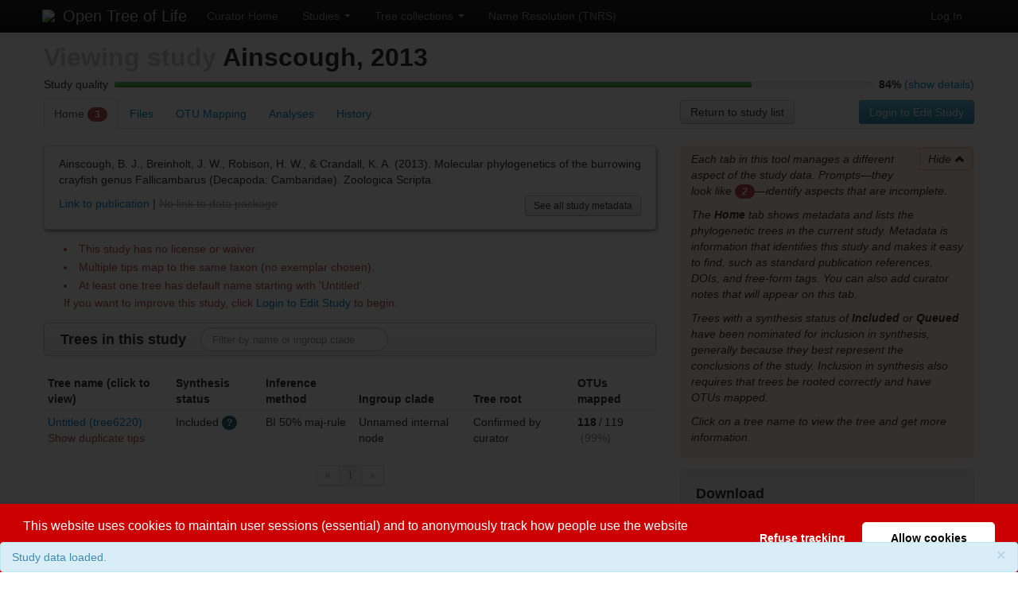

--- FILE ---
content_type: text/css
request_url: https://tree.opentreeoflife.org/curator/static/css/calendar.css
body_size: 853
content:
.calendar{z-index:99;position:relative;display:none;background:#fff;border:2px solid #000;font-size:11px;color:#000;cursor:default;font-family:Arial,Helvetica,sans-serif;
border-radius: 10px;
    -moz-border-radius: 10px;
    -webkit-border-radius: 10px;
}.calendar table{margin:0px;font-size:11px;color:#000;cursor:default;font-family:tahoma,verdana,sans-serif;}.calendar .button{text-align:center;padding:1px;color:#fff;background:#000;}.calendar .nav{background:#000;color:#fff}.calendar thead .title{font-weight:bold;padding:1px;background:#000;color:#fff;text-align:center;}.calendar thead .name{padding:2px;text-align:center;background:#bbb;}.calendar thead .weekend{color:#f00;}.calendar thead .hilite {background-color:#666;}.calendar thead .active{padding:2px 0 0 2px;background-color:#c4c0b8;}.calendar tbody .day{width:2em;text-align:right;padding:2px 4px 2px 2px;}.calendar tbody .day.othermonth{color:#aaa;}.calendar tbody .day.othermonth.oweekend{color:#faa;}.calendar table .wn{padding:2px 3px 2px 2px;background:#bbb;}.calendar tbody .rowhilite td{background:#ddd;}.calendar tbody td.hilite{background:#bbb;}.calendar tbody td.active{background:#bbb;}.calendar tbody td.selected{font-weight:bold;background:#ddd;}.calendar tbody td.weekend{color:#f00;}.calendar tbody td.today{font-weight:bold;color:#00f;}.calendar tbody .disabled{color:#999;}.calendar tbody .emptycell{visibility:hidden;}.calendar tbody .emptyrow{display:none;}.calendar tfoot .ttip{background:#bbb;padding:1px;background:#000;color:#fff;text-align:center;}.calendar tfoot .hilite{background:#ddd;}.calendar tfoot .active{}.calendar .combo{position:absolute;display:none;width:4em;top:0;left:0;cursor:default;background:#e4e0d8;padding:1px;z-index:100;}.calendar .combo .label,.calendar .combo .label-IEfix{text-align:center;padding:1px;}.calendar .combo .label-IEfix{width:4em;}.calendar .combo .active{background:#c4c0b8;}.calendar .combo .hilite{background:#048;color:#fea;}.calendar td.time{padding:1px 0;text-align:center;background-color:#bbb;}.calendar td.time .hour,.calendar td.time .minute,.calendar td.time .ampm{padding:0 3px 0 4px;font-weight:bold;}.calendar td.time .ampm{text-align:center;}.calendar td.time .colon{padding:0 2px 0 3px;font-weight:bold;}.calendar td.time span.hilite{}.calendar td.time span.active{border-color:#f00;background-color:#000;color:#0f0;}.hour,.minute{font-size:2em;}

#CP_hourcont{z-index:99;padding:0;position:absolute;border:1px dashed #666;background-color:#eee;display:none;}#CP_minutecont{z-index:99;background-color:#ddd;padding:1px;position:absolute;width:45px;display:none;}.floatleft{float:left;}.CP_hour{z-index:99;padding:1px;font-family:Arial,Helvetica,sans-serif;font-size:9px;white-space:nowrap;cursor:pointer;width:35px;}.CP_minute{z-index:99;padding:1px;font-family:Arial,Helvetica,sans-serif;font-size:9px;white-space:nowrap;cursor:pointer;width:auto;}.CP_over{background-color:#fff;z-index:99}


--- FILE ---
content_type: text/css
request_url: https://tree.opentreeoflife.org/curator/static/css/default.css
body_size: 5265
content:
body {
	background-color: white;
}

/* hard-coding of sizes based on the logo size, and
   the desire to have a nice, big, fat search box.
*/
.header {
	margin: 2px;
	height: 85px;
}
.headerlogo {
	float: left;
}
.sidebar-search {
    background-color: #ffc;
    border: 1px solid #dda;
    border-radius: 4px;
    margin: -3px;
    padding: 8px 4px;
}
.sidebar-search form {
    margin: 0;
}
#search-results i {
    display: block;
    margin: 8px 0 0;
}
.search-result {
    margin: 6px 12px 0px;
}
.search-result strong {
    display: block;
}
.search-result div {
    font-size: 80%;
    padding-left: 12px;
}
.search-result a {
    color: #333;
    text-decoration: none;
}
.search-result strong a {
    color: #000;
}

.vizcontent {
}

#viz-header {
    background-color: #fff;
}

#viewer-collection {
    overflow: hidden;
    border: 1px solid #999;
    border-left: none;
    border-right: none;
    margin: 0px;
    position: fixed;
    left: 0;
    right: 0;
    top: 90px;  /* allow for taller (wrapping) main title? */
    bottom: 0px;  /* WAS 25px for minimal footer */
}
#viewer-collection,
#comments-panel .panel-edges,
#provenance-panel .panel-edges {
    background-color: #eee;
}
.vizcontent div.viewer-frame,
#comments-panel,
#provenance-panel {
    float: left;
    height: 100%;
    transition: 0.4s all ease; /* TODO: test using 4s */
}
.vizcontent div.viewer-frame {
	padding: 0px;
    background-color: #fff;
    overflow: auto;
}

/* set initial widths and margins for the sliding panels */
#comments-panel,
#provenance-panel {
    width: 50%;
}
#comments-panel {
    margin-left: -50%;
    margin-right: 0;
}
div.viewer-frame {
    width: 100%;  /* TODO: adapt to narrower window!? */
    margin-left: 0;
    margin-right: 0;
}
#provenance-panel {
    /* margin-right: -200%; */
    margin-left: 0;
    margin-right: -50%;
}

/* slide these using marker classes on #viewer-collection */
.active-comments #comments-panel {
    margin-left: 0;
    margin-right: 0;
}
.active-comments div.viewer-frame {
    width: 50%;  /* TODO: adapt to narrower window!? */
    margin-left: 0;
    margin-right: 0;
}
.active-comments #provenance-panel {
    margin-left: 0;
    margin-right: -100%;
}

.active-properties #comments-panel {
    margin-left: -50%;
    margin-right: 0;
}
.active-properties div.viewer-frame {
    width: 50%;
    margin-left: 0;
    margin-right: 0;
}
.active-properties #provenance-panel {
    margin-left: 0;
    margin-right: 0;
}

/* overrides for tablet-sized displays (matching Bootstrap media queries) */
@media (min-width: 768px) and (max-width: 979px) {
    /* actually, the rules above work well at tablet sizes as well */
}

/* overrides for phone-sized displays (matching Bootstrap media queries) */
@media (max-width: 767px) {
    /* set initial widths and margins for the sliding panels */
    #comments-panel,
    #provenance-panel {
        width: 90%;
    }
    #comments-panel {
        margin-left: -90%;
        margin-right: 0;
    }
    div.viewer-frame {
        width: 100%;
        margin-left: 0%;
        margin-right: 0;
    }
    #provenance-panel {
        margin-left: 0%;
        margin-right: -90%;
    }

    /* slide these using marker classes on #viewer-collection */
    .active-comments #comments-panel {
        margin-left: 0;
        margin-right: 0;
    }
    .active-comments div.viewer-frame {
        width: 100%;
        margin-left: 0;
        margin-right: -90%;
    }
    .active-comments #provenance-panel {
        margin-left: 90%;
        margin-right: -180%;
    }

    .active-properties #comments-panel {
        margin-left: -90%;
        margin-right: 0;
    }
    .active-properties div.viewer-frame {
        width: 100%;
        margin-left: -90%;
        margin-right: 0;
    }
    .active-properties #provenance-panel {
        margin-left: 0;
        margin-right: 0;
    }

    h1#main-title {
        font-size: 24px;
    }
}

#comments-hide,
#provenance-show,
#provenance-hide {
    text-decoration: none !important;
    font-family: Helvetica, Arial, serif;
    font-size: 0.9em;
    line-height: 1.4em;
    color: #555;
}

.zoom-widget a:hover {
    text-decoration: none;
}
.widget-prompt {
    font-size: 0.9em;
    color: #bbb;
    line-height: 1.5em;
    cursor: pointer;
}

#argus-controls .comments-indicator,
#argus-controls .properties-indicator {
    width: 25%;
}
#argus-controls .comments-indicator {
    text-align: left;
}
#argus-controls .properties-indicator {
    text-align: right;
}

#argus-controls span:hover .widget-prompt {
    color: #999;
}
#argus-controls span:hover .badge {
    background-color: #333;
}

#provenance-show {
    display: none;
    float: right;
    margin: -24px 22px -10px 0;
    padding: 2px 10px 8px;
    /* color: #555; */
    text-decoration: none;
    background-color: #eee;
    border: 1px solid #ccc;
    border-radius: 4px;
    border-radius-bottom: 0;
}

#comments-panel {
    overflow: auto;
}
#comments-panel .panel-content {
    /* isolating any style that might affect widths above */
    padding: 8px 12px;
}

#provenance-panel {
    /*
    overflow: visible;
    */
    overflow: auto;
}
#comments-panel .panel-edges {
    height: 100%;
    border-right: 1px solid #999;
}
#provenance-panel .panel-edges {
    height: 100%;
    border-left: 1px solid #999;
}
#provenance-panel .panel-content {
    /* isolating any style that might affect widths above */
    /* padding: 9px 0 0 12px; */
    padding: 8px 12px;
}
.panel-content {
}
.panel-controls {
    float: right;
    margin: -6px 0px 2px 2px;
    font-size: 20px;
}
.provenance-intro {
    font-size: 110%;
    color: #777;
}
.provenance-title {
    font-family: Helvetica, Arial, serif;
    font-size: 130%;
    color: #000;
}
#provenance-panel .provenance-title {
    margin-right: 65px; /* leave room for an PhyloPic image */
}
#provenance-panel .taxon-image {
    float: right;
    position: relative;
    margin-top: -23px;
    margin-right: 15px;
    width: 32px;
    height: 32px;
    background: url(/opentree/static/images/phylopic-vignette.png) center center no-repeat;
    padding: 2px;
}
#provenance-panel .ordered-sections {
    margin-top: 0.5em;
}
#provenance-panel .properties-section {
    border: 2px solid #bbb;
    border-radius: 5px;
    padding: 8px 6px 2px;
    margin: 1.3em 0;
    position: relative;
}
#provenance-panel .properties-section .section-title {
    font-size: 110%;
    font-weight: bold;
    color: #999;
    position: absolute;
    top: -0.8em;
    background-color: #eee;
    padding: 0 0.25em;
}
#provenance-panel .properties-section.selected {
    border: 2px solid #d33;
}
#provenance-panel .properties-section.selected .section-title {
    color: #d33;
}

.panel-content dl {
    margin: 6px 0 12px 8px;
}
.panel-content dl dt {
    color: #777;
}
.panel-content dl dd {
    margin-left: 12px;
    color: #000;
    margin-bottom: 4px;
}
a.full-ref-toggle,
a.preview-link {
    color: #999 !important;
    text-decoration: none;
}
a.full-ref-toggle:hover,
a.preview-link:hover {
    color: #333 !important;
    text-decoration: underline;
}
.full-study-ref {
    background-color: #f3f3f3;
    padding: 3px 5px;
    font-size: 90%;
    margin-bottom: 4px;
}
.full-study-ref,
.compact-study-ref {
    /* font-weight: bold; */
}
.full-ref {
    background-color: #fff;
    border: 1px solid #eee;
    margin: 0px 12px 0px -6px;
    padding: 4px 6px;
}
.full-ref-curator {
    color: #777;
    display: none;
}

p#tree-description {
    color: #aaa;
    font-size: 135%;
    padding: 0.8em 0 26px 0;
    font-weight: bold;
    margin: 0;
}
h1#main-title {
    font-size: 32px;
    margin-bottom: 0;
    padding: 2px 0 5px;
    line-height: 1.2em;
}
h1#main-title .comments-indicator,
h1#main-title .properties-indicator {
    vertical-align: middle;
}

#comment-header {
    margin: 0;
    padding: 10px 0 0.5em;
}
#comment-header i {
    color: #999;
    padding: 0.75em 0 0.5em;
}
div#links-to-local-comments {
    margin: -6px 0 12px;
}
div#r0 {
    margin: 0 0 12px;
}

#node-provenance-panel {
    margin: 8px 0 0;
    background-color: #eee;
    border: 1px solid #ddd;
    border-radius: 5px;
    padding: 9px 12px;
}
#node-provenance-panel h3 {
    margin: 0 0 0.5em;
}

/* center the big spinner inside the argus viewport */
#argusCanvasContainer #spinner {
    margin: 100px 0 0 200px;
}

#footer {
    font-size: 80%;
    border-top: 1px solid #ccc;
    overflow: hidden;
    padding: 0.5em 0 0.25em;
}
#footer  .pull-left{
    float: left;
}
#footer  .pull-right{
    float: right;
}
#screen-size-indicator {
    position: absolute;
    left: 0;
    top: 0;
    padding: 1px 6px;
    background: red;
    color: white;
}

div.flash {
    position: fixed;
    left: 0;
    right: 0;
    bottom: 0;
    margin-bottom: 0;
    z-index: 11000;  /* above modal screens and popups */
}

div.flash #closeflash{color:inherit; float:right; margin-left:15px; cursor:pointer;}
.ie-lte7  div.flash #closeflash
{color:expression(this.parentNode.currentStyle['color']);float:none;position:absolute;right:4px;}

.criterion-score {
    float: right;
    color: #999;
}
.criterion-score-bar {
    height: 8px;
    margin-bottom: 4px;
}
.criterion-details {
    padding-top: 0px;
    padding-bottom: 5px;
    cursor: pointer;
}
.criterion-details ul {
    list-style-type: disc;
    margin-bottom: 5px;
}
.criterion-details ul li {
    line-height: 1em;
    padding: 0.25em 0;
}

.suggestion-list li {
    padding-bottom: 0.2em;
    color: #b94a48;
    list-style-position: inside;
}
.suggestion-list li.edit-prompt {
    list-style: none;
    list-style-position: outside;
}
.suggestion-list span.label {
    padding: 0.3em 0.7em 0.4em;
}
.suggestion-prompt {
    color: #b94a48;
}

.static-form-value {
    padding-top: 5px;
    margin-bottom: 5px;
    font-weight: bold;
}
.rendered-comment {
    background-color: #eee;
    border: none;
    border-radius: 4px;
    padding: 5px;
}
.synth-event {
    background-color: #edb;
    border: 1px solid #cb9;
    border-radius: 4px;
    padding: 5px;
}
.interesting-value {
    color: #b94a48;
}
.boring-value {
    color: #999;
}
.wireframe {
    /*
    border: 1px dashed silver;
    background-color: #ffc;
     */
}
.featured-label {
    display: block !important;
}
.featured-label input[type="radio"] {
    vertical-align: baseline;
}
.featured-label input[type="radio"],
.featured-label input[type="checkbox"] {
    margin-top: 0px;
}
.featured-label-description {
    color: #999;
    font-style: italic;
}
.featured-label-description strong {
    color: #333;
}
.featured-label-child {
    padding: 6px 0 6px 20px;
}
.navbar-inner .pagination {
    margin: 0.5em 0 0;
}
.pagination-small ul > li > a.pagination-spacer {
    padding-left: 0;
    padding-right: 0;
    border-right-width: 0;
    background-color: #ddd;
}
.pagination-small ul > li > a.pagination-spacer:hover {
    background-color: #0088cc;
}

/* simplified table style with no headers */
table.bare-top-row tr:first-child td {
    border-top: none;
}

img.tool-icon {
    width: 100px;
    height: 100px;
    background-color: #f5f5f5;
    border-radius: 8px;
    /*
    border: 1px solid #ccc;
    */
}

.well .progress {
    /* darker style to stand out against well bg */
    background-color: #dddddd;
    background-image: -moz-linear-gradient(top, #dbdbdb, #dfdfdf);
    background-image: -webkit-gradient(linear, 0 0, 0 100%, from(#dbdbdb), to(#dfdfdf));
    background-image: -webkit-linear-gradient(top, #dbdbdb, #dfdfdf);
    background-image: -o-linear-gradient(top, #dbdbdb, #dfdfdf);
    background-image: linear-gradient(to bottom, #dbdbdb, #dfdfdf);
    background-repeat: repeat-x;
}

/*
tr .row-controls-ghosted,
tr .row-controls-ghosted.btn[disabled]
{
    opacity: 0.3;
}
tr:hover .row-controls-ghosted {
    opacity: 1.0;
}
tr:hover .row-controls-ghosted.btn[disabled] {
    opacity: 0.65;
}
*/
.btn.disabled, .btn[disabled] {
    opacity: 0.5;
}
.mapping-needs-attention {
    background-color: #ddf5ff;
    border-color: #bbddee;
}
.mapping-details p {
    margin: 0.75em 0 0.75em;
}
.mapping-batch-operations {
    margin: 0.75em 0 0;
    overflow: hidden;
}
#OTU-Mapping .btn-mini [class="icon-ok"] {
    opacity: 0;
}
#OTU-Mapping .btn-mini:hover [class="icon-ok"] {
    opacity: 0.5;
}
.clear-search {
    opacity: 0.5;
    margin-top: 2px;
    margin-left: -24px;
    cursor: pointer;
}
.clear-search:hover {
    opacity: 1.0;
}
.help-box,
.help-toggle,
.empty-list-prompt {
    padding: 0.5em 1em;
    background-color: #ffeedd;
    font-style: italic;
    border-radius: 4px;
}
.help-box {
    margin-bottom: 1em;
}
.help-box .btn {
    font-style: normal;
}
.help-toggle {
    float: right;
    /* font-weight: bold; */
    /* font-style: normal; */
    color: #333;
    border: 1px solid #db8;
    padding: 4px 8px 4px 10px;
    border-radius: 4px;
    margin: 0px;
    margin-bottom: 1em;
}
.help-toggle:hover {
    background-color: #eca;
}
.help-box .help-toggle {
    /* inner "Hide" toggle */
    margin: -5px -12px 4px 8px;
}

/* modal event blocker */
#modal-screen-message {
    padding: 12px;
    text-align: center;
    font-size: 1.6em;
    color: #888;
}

/* override default width for dialog-polyfill */
dialog.modal {
    width: 360px;
    margin-left: -180px;
}

/* DOI lookup window */
.before-matches {
    margin-top: -6px;
}
.current-ref-values {
    background-color: #eee;
    margin: 0px -4px 2px;
    padding: 6px 8px;
    border-radius: 8px;
    margin-bottom: 2px;
}
.current-ref-values strong {
    color: #555;
}
.found-matches {
    border: 1px solid #ddd;
    margin: 0px -4px;
    padding-left: 6px;
    padding-right: 6px;
    max-height: 365px;
    overflow-y: auto;
}
.found-matches .match {
    border-bottom: 1px solid #ddd;
    padding-top: 0.5em;
    padding-bottom: 1em;
}
.found-matches .match:last-child {
    border-bottom: none;
}
.found-matches .doi {
    font-weight: bold;
    margin: 0.5em 0;
}

/* Wrap long lines in pre-formatted commit messages (History tab).
 * Adapted from http://css-tricks.com/snippets/css/make-pre-text-wrap/
 */
#History pre {
/*
    border: 0px solid transparent;
    background-color: transparent;
    padding: 0px;
*/
    box-sizing: border-box;
    -moz-box-sizing: border-box;
    webkit-box-sizing: border-box;
    display: block;
    white-space: pre-wrap;
    white-space: -moz-pre-wrap;
    white-space: -pre-wrap;
    white-space: -o-pre-wrap;
    word-wrap: break-word;
    word-break: break-word;
    width: 100%;
    margin-left: -5px;
    overflow-x: auto;
}

#tree-viewer {
    width: 90%;
    margin: auto -45%;
}
#tree-viewer .modal-body {
    height: 75%;
    margin-left: 8px;
}
#tree-viewer .modal-body svg {
    /* try to make this offsetParent to all its contents */
    position: relative;
}
body.printing-tree-view * {
    display: none;
}
body.printing-tree-view svg,
body.printing-tree-view svg * {
    display: block;
    background-color: #fff !important;
    position: absolute;
    z-index: 1000000 !important;
    top: 50px;
    left: 0;
    /* border: 1px red solid; */
}
body.printing-tree-view #tree-title,
body.printing-tree-view #tree-title * {
    display: block;
    position: absolute;
    z-index: 1000000 !important;
    top: 0px;
    left: 0;
    background-color: #fff !important;
    margin: 0;
    border: 4px solid #fff;
    width: 100%;
}


#tree-properties .bootstrap-tagsinput {
    margin-bottom: 0px;
}
#tree-legend {
    background-color: #f5f5f5;
    border-radius: 6px;
    padding: 8px;
}
#tree-legend table {
    width: 100%;
}
#tree-legend table td {
    height: 38px;
    padding: 4px;
}
#server-details {
    display: none;
    clear: both;
    margin: 4px 0;
    background-color: #f5f5f5;
    padding: 6px 8px;
    border-radius: 8px;
}
#server-details .shard-name,
#server-details .setting-name {
    color: #888;
}
/* Warning banners appear when using DEVELOPMENT, STAGING servers */
.ribbon-banner, .ribbon-banner-details {
    position: absolute;
    -webkit-transform: rotate(-45deg);
    -moz-transform:    rotate(-45deg);
    -ms-transform:     rotate(-45deg);
    transform:         rotate(-45deg);
    z-index: 500;
    cursor: pointer;
}
.ribbon-banner {
    display: block;
    top: 40px;
    left: -90px;
    width: 300px;
    height: 30px;
    line-height: 30px;
    text-align: center;
    opacity: 0.7;
    font-size: 18px;
    font-weight: 900;
    color: #fff;
    background-color: #c00;
    border: 1px solid white;
}
.ribbon-banner-details {
    display: none;
    top: 58px;
    left: -100px;
    text-align: center;
    font-size: 14px;
    line-height: 1.25em;
    color: #600;
    background-color: white;
    width: 400px;
    padding: 2px 0 4px;
    border-bottom: 1px solid #ddd;
    margin: 0px auto;
}

.needs-attention {
    background-color: #fdd;
    padding: 4px;
    margin: -4px;
    border-radius: 4px;
}
div.structure-only {
    padding: 0;
    margin: 0;
}
ul.mapping-options {
    list-style: none;
    margin: 0 0 8px 0;
    position: relative; /* choices should float above right sidebar */
}
ul.mapping-options li {
    padding: 2px 0;
}
ul.mapping-options li .key-note {
    color: #777;
    float: right;
    width: 50%;
}
ul.mapping-options li a:hover {
    opacity: 1.0 !important;
    -webkit-box-shadow: 1px 2px 4px rgba(0, 0, 0, 0.5);
    -moz-box-shadow: 1px 2px 4px rgba(0, 0, 0, 0.5);
    box-shadow: 1px 2px 4px rgba(0, 0, 0, 0.5);
}

tr.table-shims td {
    height: 0;
    padding-top: 0;
    padding-bottom: 0;
}
tr.after-shims th {
    border-top: 0;
}
.collection-actions {
    position: relative;
    top: -8px;
}
.collection-move-panel {
    position: absolute;
    margin-left: 2px;
    z-index: 1;
    border-radius: 5px;
    background-color: #fff;
    -webkit-box-shadow: 1px 2px 4px rgba(0, 0, 0, 0.5);
    -moz-box-shadow: 1px 2px 4px rgba(0, 0, 0, 0.5);
    box-shadow: 1px 2px 4px rgba(0, 0, 0, 0.5);
}
.collection-move-panel button {
    opacity: 1.0;
}

.form-horizontal.metadata-readonly .control-group {
  margin-bottom: 12px;
}
#core-metadata-pane {
  border-radius: 5px;
  border: 1px #ddd solid;
  overflow: hidden;
  margin-bottom: 14px;
  padding: 12px 18px;
  box-shadow: 1px 2px 4px rgba(0, 0, 0, 0.5);
}

.profile-header .control-group > .control-label,
.profile-header .control-group > .controls {
    margin-top: -8px;
}

/* Prepend search icon in the input field */
.navbar-search .left-inner-addon {
    position: relative;
    display: inline-block;
}
.navbar-search .left-inner-addon .search-query {
    padding-left: 24px;
}
.navbar-search .left-inner-addon .search-query:focus,
.navbar-search .left-inner-addon .search-query.focused {
    padding-left: 25px;
}
.navbar-search .left-inner-addon i {
    position: absolute;
    top: 7px;
    left: 8px;
    pointer-events: none;
}
.alert pre.error-details {
    /* manage very large server responses in footer */
    overflow: scroll;
    max-height: 400px;
}

/* styles for conflict and other analyses */
.conflict-report-node-list {
	  display: none;
		margin-left: 4em;
}

#study-metadata-popup {
    width: 80%;
    margin: auto -40%;
}

#new-taxa-popup {
    width: 80%;
    margin: auto -40%;
}
#new-taxa-popup .modal-body {
    max-height: 520px;
}
#new-taxa-popup .form-horizontal .control-group {
    margin-bottom: 10px;
}

#new-taxa-popup .form-horizontal .control-label {
    width: 148px;
}
#new-taxa-popup .form-horizontal .controls {
    margin-left: 140px;
}

.required-field {
 /* border-color: red !important; */
}
.required-field-marker {
    color: red !important;
}

a.node-direct-link {
    float: right;
    padding: 1px 4px !important;
    margin-top: -4px;
    margin-right: -16px;
    border-radius: 4px;
}
.tree-status-marker {
    font-weight: bold;
    margin: 4px 0 0 2px;
}

.curation-feedback-btn {
    clear: right;
    float: right;
    margin: -6px 0 10px;
}
.dropdown-item-checked::before {
  position: absolute;
  left: .4rem;
  content: '✓';
  font-weight: 600;
}
.placeholder-data {
    color: #939;
    font-style: italic;
}
/* highlight sorting headers in collection editor */
#tree-list-holder table th:hover {
    background-color: #eee !important;
    cursor: ns-resize;
}
#tree-list-holder table th:hover i {
    opacity: 1.0 !important;
}
#tree-list-holder table th.non-sorting:hover {
    background-color: inherit !important;
    cursor: default !important;
}
.skip-label {
    background-color: #eee;
    border-radius: 8px;
}
form.skip-label {
    padding: 4px;
    margin: -4px;
}
form.skip-label * {
    opacity: 0.75;
}
form.skip-label *.non-fading {
    opacity: 1.0;
}


--- FILE ---
content_type: text/javascript
request_url: https://tree.opentreeoflife.org/curator/static/js/curation-helpers.js
body_size: 34922
content:
/*
 * Utilities common to multiple pages in the OpenTree study-curation tool.
 */

// converts full reference to short reference for display purposes
// duplicates function with same name in webapp/static/js/treeview.js,
// so changes need to be made in both places
function fullToCompactReference( fullReference ) {
    var compactReference = "(Untitled)";
    if ($.trim(fullReference) !== "") {
        // capture the first valid year in the reference
        var yearMatches = fullReference.match(/(\d{4})/);
        var compactYear = yearMatches ? yearMatches[0] : "[no year]";
        // split on the year to get authors (before), and capture the first surname
        var compactPrimaryAuthor = fullReference.split(compactYear)[0].split(',')[0];
        var compactReference = compactPrimaryAuthor +", "+ compactYear;    // eg, "Smith, 1999";
    }
    return compactReference;
}

function latestCrossRefURL( url ) {
    /* When showing live hyperlinks to a CrossRef URL, we should update them to
     * conform to [the latest guidelines](https://www.crossref.org/blog/new-crossref-doi-display-guidelines-are-on-the-way/).
     *
     * NOTE that this is for display only! For backward compatibility in
     * phylesystem, we still store the old 'http://dx.doi.org/' form and use
     * it when testing for duplicate studies.
     *
     * Also note that this won't modify other URLs that might appear from time to time.
     *
     * N.B. This duplicates a function with same name in webapp/static/js/treeview.js,
     * so changes need to be made in both places
     */
    var latest = url.replace('http://dx.doi.org/', 'https://doi.org/');
    return latest;
}


function showErrorMessage(msg) {
    showFooterMessage(msg, 'error');
}

function showInfoMessage(msg) {
    showFooterMessage(msg, 'info');
}

function showSuccessMessage(msg) {
    showFooterMessage(msg, 'success');
}

var footerMessageCloseID = null;
function showFooterMessage(msg, msgType) {
    var $flashArea = $('.flash');  // should be just one

    // hide any previous message and clear its timeout
    $flashArea.hide();
    clearTimeout(footerMessageCloseID);
    footerMessageCloseID = null;

    // replace its contents (may include markup!)
    $flashArea.html(msg);

    // incoming msgType should be one of the preset values below
    var msgTypes = ['info', 'success', 'error'];
    $.each(msgTypes, function(i, type) {
        var className = ('alert-'+ type);
        if (type === msgType) {
            $flashArea.addClass( className );
        } else {
            $flashArea.removeClass( className );
        }
    });

    // add and enable the close widget
    $flashArea.append('<button type="button" id="closeflash" class="close" data-dismiss="alert">&times;</button>');
    $flashArea.find('#closeflash')
        .unbind('click')
        .click( hideFooterMessage );

    // some message types should close automatically
    switch( msgType ) {
        case 'info':
        case 'success':
            footerMessageCloseID = setTimeout( hideFooterMessage, 5000 );
            break;
        case 'error':
            // these should stay until user dismisses
            $flashArea.unbind('click').click(function(e) {
                // suppress normal hide-me behavior (but allow outbound links)
                console.log(e.target);
                if ($(e.target).is('a[href]')) {
                    console.log("DO-SOMETHING binding");
                    e.stopPropagation();
                    return true;
                }
                console.log("DO-NOTHING BINDING");
                return false;
            });
            break;
    }

    $flashArea.slideDown();
}

function hideFooterMessage( option ) {
    if (option === 'FAST') {
        $('.flash').hide();
    } else {
        $('.flash').fadeOut();
    }
}

function toggleFlashErrorDetails( link ) {
    var $clicked = $(link);
    var $details = $clicked.nextAll('.error-details');
    if ($details.is(':visible')) {
        $details.slideUp(function() {
            $clicked.text('Show details');
        });
    } else {
        $details.slideDown(function() {
            $clicked.text('Hide details');
        });
    }
}

function makeArray( val ) {
    // The caller expects an array, so we should coerce, wrap, or replace
    // the specified value as needed.
    if (typeof(val) === 'function') {
        // unpack an observable value (from Knockout binding) and continue
        val = val();
    }

    var arr;
    if ((typeof(val) === 'undefined') || val === null) {
        arr = [];
    } else if (typeof(val) !== 'object') {
        // other simple value types should be wrapped in an array
        arr = [val]
    } else if (typeof(val.length) === 'undefined') {
        // it's a simple object, wrap it in an array
        arr = [val];
    } else {
        // anything else is already proper array
        arr = val;
    }

    return arr;
}

function updateClearSearchWidget( searchFieldSelector, observable ) {
    // Add/remove clear widget based on field's contents (or its
    // underlying observable, if provided).
    var $search = $(searchFieldSelector);
    if ($search.length === 0) {
        console.warn("updateClearSearchWidget: field '"+ searchFieldSelector +"' not found!");
        return;
    }
    var testText;
    if ($.isFunction(observable)) {
        // this is more accurate when the filter value is set programmatically
        testText = observable();
    } else {
        // this is good enough if value is always typed directly into the field
        testText = $search.val();
    }
    if ($.trim(testText) === '') {
        // remove clear widget, if any
        $search.next('.clear-search').remove();
    } else {
        // add and enable (or rebind) the clear widget
        var $clear = $search.next('.clear-search');
        if ($clear.length === 0) {
            $search.after('<i class="clear-search icon-remove"></i>');
            $clear = $search.next('.clear-search');
        }
        $clear.unbind('click').click(function() {
           $(this).prev().val('').trigger('change');
           return false;
        });
    }
}

function getPageNumbers( pagedArray ) {
    // Generates an array of display numbers (1-based) for use with Knockout's
    // foreach binding. Let's build this with one-based values for easy display.
    var pageNumbers = [ ];
    var howManyPages = Math.ceil(pagedArray().length / pagedArray.pageSize);
    for (var i = 1; i <= howManyPages; i++) {
        pageNumbers.push( i );
    }
    return pageNumbers;
}

function isVisiblePage( pageNum, pagedArray ) {
    var howManyPages = Math.ceil(pagedArray().length / pagedArray.pageSize);
    if (howManyPages <= 12) {
        return true;
    }
    // show first, last, and nearby pages
    if (pageNum < 3) {
        return true;
    }
    if (pageNum > (howManyPages - 2)) {
        return true;
    }
    var currentPage = pagedArray.current();
    if (Math.abs(currentPage - pageNum) < 3) {
        return true;
    }
    return false;
}

/*
 * Cross-browser (as of 2013) support for a "safety net" when trying to leave a
 * page with unsaved changes. This should also protect against the Back button,
 * swipe gestures in Chrome, etc.
 *
 * Call pushPageExitWarning(), popPageExitWarning() to add/remove this
 * protection as needed.
 *
 * Adapted from
 * http://stackoverflow.com/questions/1119289/how-to-show-the-are-you-sure-you-want-to-navigate-away-from-this-page-when-ch/1119324#1119324
 *
 * UPDATE (August 2015): Now we have use cases with unsaved changes in both
 * studies and tree collections, so we need a push/pop stack of page-exit
 * warnings.  NOTE that we assume the UI will enforce modality of editing
 * tasks, so that any push+pop sequence will refer to a single task (editing a
 * study, or editing a collection).
 */

var pageExitWarnings = [ ];
var defaultPageExitWarning = "WARNING: This page contains unsaved changes.";
var expectedPageExitWarningIDs = [
    // used by study curation tool
    'UNSAVED_STUDY_CHANGES',
    'UNSAVED_COLLECTION_CHANGES',
    // used by TNRS bulk-mapping tool
    'UNSAVED_NAMESET_CHANGES'
];

var confirmOnPageExit = function (e)
{
    // If we haven't been passed the event get the window.event
    e = e || window.event;

    // use the topmost (most recently added) message on the stack
    var messageInfo = pageExitWarnings[pageExitWarnings.length - 1];
    var message = messageInfo.text;

    // For IE6-8 and Firefox prior to version 4
    if (e)
    {
        e.returnValue = message;
    }

    // For Chrome, Safari, IE8+ and Opera 12+
    return message;
};

function pushPageExitWarning( warningID, warningText ) {
    // Add the desired message (just once!) to our stack of warnings.
    if ($.inArray(warningID, expectedPageExitWarningIDs) === -1) {
        console.error("pushPageExitWarning(): UNKNOWN warning ID '"+ warningID +"'!");
        return;
    }
    var matchingWarnings = $.grep(pageExitWarnings, function(msgInfo) {
        return (msgInfo.id === warningID);
    })
    var alreadyFound = matchingWarnings.length > 0;
    if (!alreadyFound) {
        pageExitWarnings.push({
            id: warningID,
            text: (warningText || defaultPageExitWarning)
        });
    }
    // in any case, assign the function that returns the string
    window.onbeforeunload = confirmOnPageExit;
}
function popPageExitWarning( warningID ) {
    // remove the matching message from our stack of warnings
    if ($.inArray(warningID, expectedPageExitWarningIDs) === -1) {
        console.error("popPageExitWarning(): UNKNOWN warning ID '"+ warningID +"'!");
        return;
    }
    pageExitWarnings = $.grep(pageExitWarnings, function(msgInfo) {
        return (msgInfo.id !== warningID);
    })
    if (pageExitWarnings.length === 0) {
        // turn it off - remove the function entirely
        window.onbeforeunload = null;
    } else {
        // prepare to show the topmost remaining message
        window.onbeforeunload = confirmOnPageExit;
    }
}

function bindHelpPanels() {
    // Enable toggling of help panels anywhere in the page.
    var $helpToggles = $('.help-toggle');

    $.each($helpToggles, function(index, toggle) {
        var $toggle = $(toggle);
        var toggleType = $toggle.parent().is('.help-box') ? 'HIDE' : 'SHOW';
        var $mainHelpBox, $outerToggle;
        if (toggleType === 'HIDE') {
            $toggle.unbind('click').click(function() {
                $mainHelpBox = $toggle.parent('.help-box');
                $outerToggle = $mainHelpBox.prevAll('.help-toggle');
                $mainHelpBox.hide();
                $outerToggle.show();
            });
        } else { // assumes 'SHOW'
            $toggle.unbind('click').click(function() {
                $outerToggle = $toggle;
                $mainHelpBox = $outerToggle.nextAll('.help-box');
                $outerToggle.hide();
                $mainHelpBox.show();
            });
        }
    });
}

function showModalScreen( messageHTMLorElement, options ) {
    // NOTE that this can be called repeatedly to update its message
    suspendModalEnforcedFocus();
    $('#modal-screen').modal('show');
    if ( messageHTMLorElement ) {
        $('#modal-screen-message').empty().append(messageHTMLorElement).show();
    } else {
        $('#modal-screen-message').hide();
    }
    // show the barber-pole spinner if there's no message, or if specified
    var showBusyBar = options ? options.SHOW_BUSY_BAR : messageHTMLorElement ? false : true;
    if (showBusyBar) {
        $('#modal-screen-busy-bar').show();
    } else {
        $('#modal-screen-busy-bar').hide();
    }
}
function hideModalScreen() {
    $('#modal-screen').modal('hide');
    restoreModalEnforcedFocus();
}

/* NOTE that Bootstrap modals are somewhat limited; in particular, the
 * expectation is that only one will appear at a time, vs. chained or nested
 * modals. Since our event-blocking screen sometimes overlaps with other
 * modals, we should suspend some behavior to avoid runaway JS as they fight
 * for input focus. See discussion at:
 *   https://github.com/twbs/bootstrap/issues/4781
 *   http://stackoverflow.com/questions/13649459/twitter-bootstrap-multiple-modal-error
 */
var activeEnforceFocus = $.fn.modal.Constructor.prototype.enforceFocus;
var noopEnforceFocus = function() { };
function suspendModalEnforcedFocus() {
    $.fn.modal.Constructor.prototype.enforceFocus = noopEnforceFocus;
}
function restoreModalEnforcedFocus() {
    $.fn.modal.Constructor.prototype.enforceFocus = activeEnforceFocus;
}

function checkForDuplicateStudies( idType, testIdentifier, successCallback, errorCallback ) {
    // Our test has minor variations based on identifier type
    var queryData;
    switch( idType ) {
        case 'DOI':
           queryData = ('{"property": "ot:studyPublication", "value": '+ JSON.stringify(testIdentifier) +', "exact": true }');
           break;
        case 'TreeBASE':
           queryData = ('{"property": "ot:dataDeposit", "value": '+ JSON.stringify(testIdentifier) +', "exact": true }');
           break;
        default:
           console.error("checkForDuplicateStudies(): ERROR, unknown idType: '"+ idType +"'!");
           if (typeof(errorCallback) === 'function') errorCallback();
           return;
    }
    $.ajax({
        global: false,  // suppress web2py's aggressive error handling
        type: 'POST',
        dataType: 'json',
        // crossdomain: true,
        contentType: "application/json; charset=utf-8",
        url: singlePropertySearchForStudies_url,
        data: queryData,
        processData: false,
        complete: function( jqXHR, textStatus ) {
            // report errors or malformed data, if any
            if (textStatus !== 'success') {
                if (jqXHR.status >= 500) {
                    // major server-side error, just show raw response for tech support
                    var errMsg = 'Sorry, there was an error checking for duplicate studies. <a href="#" onclick="toggleFlashErrorDetails(this); return false;">Show details</a><pre class="error-details" style="display: none;">'+ jqXHR.responseText +' [auto-parsed]</pre>';
                    hideModalScreen();
                    showErrorMessage(errMsg);
                    if (typeof(errorCallback) === 'function') errorCallback();
                    return;
                }
                // Server blocked the save due to major validation errors!
                var data = $.parseJSON(jqXHR.responseText);
                // TODO: this should be properly parsed JSON, show it more sensibly
                // (but for now, repeat the crude feedback used above)
                var errMsg = 'Sorry, there was an error checking for duplicate studies. <a href="#" onclick="toggleFlashErrorDetails(this); return false;">Show details</a><pre class="error-details" style="display: none;">'+ jqXHR.responseText +' [parsed in JS]</pre>';
                hideModalScreen();
                showErrorMessage(errMsg);
                if (typeof(errorCallback) === 'function') errorCallback();
                return;
            }
            // if we're still here, use the success callback provided
            var responseObj = $.parseJSON(jqXHR.responseText);
            if ($.isArray(responseObj['matched_studies'])) {
                var matchingStudyIDs = [];
                $.each(responseObj['matched_studies'], function(i,obj) {
                    matchingStudyIDs.push( obj['ot:studyId'] );
                });
            } else {
                var errMsg = 'Sorry, there was an error checking for duplicate studies. <a href="#" onclick="toggleFlashErrorDetails(this); return false;">Show details</a><pre class="error-details" style="display: none;">Missing or malformed "matching_studies" in JSON response:\n\n'+
                    jqXHR.responseText+'</pre>';
                hideModalScreen();
                showErrorMessage(errMsg);
                return;
            }
            successCallback( matchingStudyIDs );
        }
    });
}
function getViewURLFromStudyID( studyID ) {
    return  '{PROTOCOL}//{HOST}/curator/study/view/{STUDY_ID}'
        .replace('{PROTOCOL}', window.location.protocol)
        .replace('{HOST}', window.location.host)
        .replace('{STUDY_ID}', studyID);
}

/*
Returns a hyperlink to the taxonomy browser for a given OTT taxon
Note that this function replicated in the webapp, so changes made here
should also be made in other copy
*/
function getTaxobrowserLink(displayName, ottID) {
    // ASSUMES we will always have the ottid, else check for unique name
    if (!ottID) {
        // show just the name (static text, possibly an empty string)
        return displayName;
    }
    if (!displayName) {
        // empty or missing name? show the raw ID
        displayName = 'OTT: {OTT_ID}'.replace('OTT_ID',ottID)
    }
    var link = '<a href="{TAXO_BROWSER_URL}" \
                   title="OTT Taxonomy" \
                   target="taxobrowser">{DISPLAY_NAME}</a>';
    return link.replace('{TAXO_BROWSER_URL}', getTaxobrowserURL(ottID))
        .replace('{DISPLAY_NAME}', displayName);
}

function getTaxobrowserURL(ottID) {
    if (!ottID) {
        return null;
    }
    if (typeof ottID == 'string' || ottID instanceof String)
    {
	ottID=ottID.replace('ott','');
    }
    // If the taxonomy browser is on a different server, this fails.
    var url = '/taxonomy/browse?id={OTT_ID}';
    return url.replace('{OTT_ID}', ottID);
}

/* Return a link (or URL) to a taxon in the synthetic-tree browser
 * N.B. This uses a taxon-based URL that assumes the latest synthesic tree.
 */
function getSynthTreeViewerLinkForTaxon(displayName, ottID) {
    // ASSUMES we will always have the ottid, else check for unique name
    if (!ottID) {
        // show just the name (static text, possibly an empty string)
        return displayName;
    }
    if (!displayName) {
        // empty or missing name? show the raw ID
        displayName = 'OTT: {OTT_ID}'.replace('OTT_ID',ottID)
    }
    var link = '<a href="{SYNTH_VIEWER_URL}" \
                   title="See this taxon in the latest synthetic tree" \
                   target="synthbrowser">{DISPLAY_NAME}</a>';
    return link.replace('{SYNTH_VIEWER_URL}', getSynthTreeViewerURLForTaxon(ottID))
        .replace('{DISPLAY_NAME}', displayName);
}
function getSynthTreeViewerURLForTaxon(ottID) {
    if (!ottID) {
        return null;
    }
    var url = '/opentree/argus/@{OTT_ID}';
    return url.replace('{OTT_ID}', ottID);
}

/* Return a link (or URL) to a non-taxon node in the synthetic-tree browser
 * N.B. This uses a synth-based URL that requires the id of a synthetic tree.
 */
function getSynthTreeViewerLinkForNodeID(displayName, synthID, nodeID) {
    // ASSUMES we will always have the nodeid, else check for unique name
    if (!synthID || !nodeID) {
        // show just the name (static text, possibly an empty string)
        return displayName || nodeID || '???';
    }
    if (!displayName) {
        // empty or missing name? show the raw ID
        displayName = '{SYNTH_ID}@{NODE_ID}'.replace('{SYNTH_ID}', synthID)
                                            .replace('{NODE_ID}', nodeID);
    }
    var link = '<a href="{SYNTH_VIEWER_URL}" \
                   title="See this node in the current synthetic tree" \
                   target="synthbrowser">{DISPLAY_NAME}</a>';
    return link.replace('{SYNTH_VIEWER_URL}', getSynthTreeViewerURLForNodeID(synthID, nodeID))
        .replace('{DISPLAY_NAME}', displayName);
}
function getSynthTreeViewerURLForNodeID(synthID, nodeID) {
    // if synthID is empty string, will default to latest synth-tree
    if (!nodeID) {
        return null;
    }
    var url = '/opentree/argus/{SYNTH_ID}@{NODE_ID}';
    return url.replace('{SYNTH_ID}', synthID)
              .replace('{NODE_ID}', nodeID);
}

function slugify(str) {
    // Convert any string into a simplified "slug" suitable for use in URL or query-string
    return str.toLowerCase()
              .replace(/[^a-z0-9 -]/g, '')  // remove invalid chars
              .replace(/\s+/g, '-')         // collapse whitespace and replace by -
              .replace(/-+/g, '-');         // collapse dashes
}

/*
 *
 */

// these variables should already be defined in the main HTML page
var userLogin;
var userDisplayName;
var singlePropertySearchForTrees_url;

function fetchAndShowCollection( collectionID, specialHandling ) {
    /* Fetch a known-good collection from the tree-collections API, and open it
     * in a popup.  This should always get the lastest version from the docstore,
     * complete with its commit history and merged edits from other users.
     */
    showModalScreen( "Loading tree collection...", {SHOW_BUSY_BAR:true});
    var fetchURL = API_load_collection_GET_url.replace('{COLLECTION_ID}', collectionID);
    $.ajax({
        type: 'GET',
        //dataType: 'json',
        url: fetchURL,
        //data: {},
        success: function( data ) {  // success callback
            // N.B. this includes the core collection JSON, plus a wrapper that
            // has history and other supporting values.
            if (specialHandling) {
                // e.g., add a tree to this collection as it loads
                specialHandling(data);
            } else {
                showCollectionViewer(data, {MAINTAIN_SCROLL: true});
            }
        },
        error: function( jqXHR, textStatus, errorThrown ) {
            showErrorMessage("Unable to load collection '"+ collectionID +"'");
        },
        complete: function( jqXHR, textStatus ) {
            hideModalScreen();
        }
    });
}

var collectionUI; // already set to 'POPUP' or 'FULL_PAGE'

// Keep track of when the collection popup viewer is already showing, so we
// can hold it open and step through nodes or trees.
var collectionPopupIsInUse = false;

// Keep safe copy of its markup for re=use as a Knockout template (see below)
var $stashedCollectionViewerTemplate = null;
var $stashedCollectionContributorElement = null;
var $stashedCollectionDecisionElement = null;
var $stashedCollectionHistoryPanel = null;

async function showCollectionViewer( collection, options ) {
    // allow options for initial display, etc.
    options = options || {};

    var newListScrollPosition = 0;
    if ($stashedCollectionViewerTemplate === null) {
        // Stash the pristine markup before binding this popup for the first time
        $stashedCollectionViewerTemplate = $('#tree-collection-viewer').clone();
        $stashedCollectionContributorElement = $('#tree-collection-viewer')
            .find('#tree-collection-contributors > li').eq(0).clone();
        $stashedCollectionDecisionElement = $('#tree-collection-viewer')
            .find('#tree-collection-decisions > tr.single-tree-row').eq(0).clone();
            // OR .find('#tree-collection-decisions > tr.single-tree-row, #tree-list-holder > tr.single-tree-row').eq(0).clone();
        $stashedCollectionHistoryPanel = $('#History').clone()
    } else {
        // Replace with pristine markup to avoid weird results in later popups
        if (options.MAINTAIN_SCROLL) {
            newListScrollPosition = $('#tree-list-holder').scrollTop();
        }
        $('#tree-collection-viewer').contents().replaceWith(
            $stashedCollectionViewerTemplate.clone().contents()
        );
        //$('#tree-collection-contributors').empty().append($stashedCollectionContributorElement);
        //$('#tree-collection-decisions').empty().append($stashedCollectionDecisionElement);
        $('#History').contents().replaceWith(
            $stashedCollectionHistoryPanel.clone().contents()
        );
    }

    if (collection) {
        // needs cleanup or initialization?
        ; // do nothing
        //console.log(collection);
    } else {
        // this should *never* happen
        console.warn("showCollectionViewer(): No collection specified!");
        return;
    }

    // add any missing 'rank' properties
    ensureTreeCollectionRanking( collection );

    if (collectionUI === 'POPUP') {
        // bind just the selected collection to the modal HTML
        // NOTE that we must call cleanNode first, to allow "re-binding" with KO.
        var $boundElements = $('#tree-collection-viewer').find('.modal-body, .modal-header');
        // Step carefully to avoid un-binding important modal behavior (close widgets, etc)!
    } else {  // it's 'FULL_PAGE'
        var $boundElements = $('#tree-collection-viewer, #History');
    }
    $.each($boundElements, function(i, el) {
        ko.cleanNode(el);
        ko.applyBindings(collection, el);
    });

    var updateCollectionDisplay = function(options) {
        options = options || {};
        // (re)bind widgets, esp. for adding trees
        var currentListScrollPosition = $('#tree-list-holder').scrollTop();
        var newListScrollPosition;
        if (options.MAINTAIN_SCROLL) {
            newListScrollPosition = currentListScrollPosition;
        } else if (options.SCROLL_TO_BOTTOM) {
            newListScrollPosition = 1000000;
        } else {
            newListScrollPosition = 0;
        }
        var $newTreeStartButton = $('#new-collection-tree-start');
        var $newTreeCancelButton = $('#new-collection-tree-cancel');
        var $newTreeOptionsPanels = $('.new-collection-tree-options');
        var $newTreeByURLButton = $('#new-collection-tree-by-url');
        $newTreeStartButton.attr('disabled', null)
                           .removeClass('btn-info-disabled');
        $newTreeCancelButton.hide();
        $newTreeOptionsPanels.hide();
        $newTreeStartButton.unbind('click').click(function() {
            $newTreeCancelButton.show();
            $newTreeOptionsPanels.show();
            // clear all input fields and disable buttons
            $newTreeOptionsPanels.find('input').val('');
            $newTreeByURLButton.attr('disabled', 'disabled')
                .addClass('btn-info-disabled');
            updateTreeLookupUI();
            // (re)bind study and tree lookups
            loadStudyListForLookup();
            // disable the Add Tree button until they finish or cancel
            $newTreeStartButton.attr('disabled', 'disabled')
                               .addClass('btn-info-disabled');
            if (collectionUI === 'POPUP') updateCollectionEditorHeight({MAINTAIN_SCROLL: true});
            return false;
        });
        $newTreeCancelButton.unbind('click').click(function() {
            $newTreeStartButton.attr('disabled', null)
                               .removeClass('btn-info-disabled');
            $newTreeCancelButton.hide();
            $newTreeOptionsPanels.hide();
            if (collectionUI === 'POPUP') updateCollectionEditorHeight({MAINTAIN_SCROLL: true});
            return false;
        });

        if (collectionUI === 'POPUP') {
            updateCollectionEditorHeight();
            // now we can restore the original scroll position (or not)
            $('#tree-list-holder').scrollTop(newListScrollPosition);
        }
    }

    if ((collectionUI === 'FULL_PAGE') || collectionPopupIsInUse) {
        // trigger its 'shown' event to update the UI
        updateCollectionDisplay(options);
    } else {
        $('#tree-collection-viewer').off('show').on('show', function () {
            collectionPopupIsInUse = true;
        });
        $('#tree-collection-viewer').off('shown').on('shown', function () {
            updateCollectionDisplay(options);
        });
        $('#tree-collection-viewer').off('hide').on('hide', function () {
            if (currentlyEditingCollectionID) {  // not null or undefined
                //showInfoMessage("Please save (or cancel) your changes to this collection!");
                asyncAlert("Please save (or cancel) your changes to this collection!");  // no need to wait
                return false;
            }
            collectionPopupIsInUse = false;
        });
        $('#tree-collection-viewer').off('hidden').on('hidden', function () {
            ///console.log('@@@@@ hidden');
        });
        if (collectionUI === 'POPUP') {
            $('#tree-collection-viewer').modal('show');
        }
    }
}
function updateCollectionEditorHeight(options) {
    /* Revisit height and placement of the editor popup. If the list is
     * long enough, we should take the full height of the window, with all
     * non-list UI available and any scrollbars restricted to the list
     * area.
     */
    options = options || {};
    var $popup = $('#tree-collection-viewer');
    // let the rounded top and bottom edges of the popup leave the page
    var outOfBoundsHeight = 8;  // px each on top and bottom
    // leave room at the bottom for error messages, etc.
    var footerMessageHeight = 40;
    var currentWindowHeight = $(window).height();
    var maxPopupHeight = (currentWindowHeight + (outOfBoundsHeight*2) - footerMessageHeight);
    //var $popupBody = $popup.find('.modal-body');
    var $listHolder = $('#tree-list-holder');
    var currentListScrollPosition = $listHolder.scrollTop();
    // NOTE that MAINTAIN_SCROLL only gives good results if this is called
    // directly, vs. as part of a full updateCollectionDisplay()
    var newListScrollPosition = (options.MAINTAIN_SCROLL) ? currentListScrollPosition : 0;
    var currentListHeight = $listHolder.height();
    var currentPopupHeight = $popup.height();
    // how tall is the rest of the popup?
    var otherPopupHeight = currentPopupHeight - currentListHeight;
    var maxListHeight = maxPopupHeight - otherPopupHeight;
    //$popupBody.css({ 'max-height': 'none' });
    $listHolder.css({ 'max-height': maxListHeight +'px' });
    var popupTopY = (currentWindowHeight / 2) - ($popup.height() / 2) - (footerMessageHeight/2);
    $popup.css({ 'top': popupTopY +'px' });
    // restore (or set) new list scroll position
    $listHolder.scrollTop(newListScrollPosition);
}
$(window).resize( function () {
    if (collectionUI === 'POPUP' && collectionPopupIsInUse) {
        updateCollectionEditorHeight({MAINTAIN_SCROLL: true});
    }
});

// Use a known-good URL fragment to extract a collection ID from its API URL
var collectionURLSplitterAPI = '/collection/';
// Fall back to raw-data URL in some cases
var collectionURLSplitterRaw = '/collections/';

function getCollectionIDFromURL(url) {
    // anything after the known API endpoint is a collection ID
    var fromAPI = url.split( collectionURLSplitterAPI )[1];
    var fromRawData = url.split( collectionURLSplitterRaw )[1];
    if (fromRawData) {
        // strip file extension
        fromRawData = fromRawData.split('.json')[0];
    }
    return fromAPI || fromRawData;
}

function getFullGitHubURLForCollection(collection) {
    /* Munge the downloadable `external_url` to get a link to full blob+history on GitHub, for example
     *   https://raw.githubusercontent.com/OpenTreeOfLife/collections-0/master/collections-by-owner/jimallman/newtest-2.json
     * ...becomes this:
     *   https://github.com/OpenTreeOfLife/collections-0/blob/master/collections-by-owner/jimallman/newtest-2.json
     * More specifically, we just need to change this early path:
     *   https://raw.githubusercontent.com/OpenTreeOfLife/collections-#/
     * ... to this:
     *   https://github.com/OpenTreeOfLife/collections-#/blob/
     */
    if (collection.external_url) {
        return collection.external_url.replace( /.*collections-(\d*)\// , "https://github.com/OpenTreeOfLife/collections-$1/blob/");
    }
    return '';
}

function updateTreeLookupUI() {
    // find the correct UI components for the current context
    var context = getPhylesystemLookupContext();
    // what's the parent element for study+tree lookup UI?
    var $container = getPhylesystemLookupPanel( context );
    // update by-lookup widgets
    var $addByLookupPanel = $('#new-collection-tree-by-lookup');
    var $submitByLookupButton = $addByLookupPanel.find('button').eq(0);
    var $studyIDField = $addByLookupPanel.find('input[name=study-lookup-id]');
    var $treeSelector = $addByLookupPanel.find('select[name=tree-lookup]');
    switch(context) {
        case 'COLLECTION_EDITOR_ADD_TREE':
            var $submitByAnyInputButton = $('#add-tree-by-any-input');
            if (collectionUI === 'FULL_PAGE') {
                // disable our all-purpose add-tree button, then check below
                $submitByAnyInputButton.attr('disabled', 'disabled')
                                       .addClass('btn-info-disabled');
            }

            if (($.trim($studyIDField.val()) == '') || ($.trim($treeSelector.val()) == '')) {
                // no ids found!
                if (collectionUI === 'POPUP') {
                    $submitByLookupButton.attr('disabled', 'disabled')
                                         .addClass('btn-info-disabled');
                }
            } else {
                // both ids found!
                if (collectionUI === 'POPUP') {
                    $submitByLookupButton.attr('disabled', null)
                                         .removeClass('btn-info-disabled');
                } else {
                    $submitByAnyInputButton.attr('disabled', null)
                                           .removeClass('btn-info-disabled');
                }
            }

            // update by-URL widgets
            var $addByURLPanel = $('#new-collection-tree-by-url');
            var $urlField = $addByURLPanel.find('input[name=tree-url]');
            var $submitByURLButton = $addByURLPanel.find('button').eq(0);
            if ($.trim($urlField.val()) == '') {
                if (collectionUI === 'POPUP') {
                    $submitByURLButton.attr('disabled', 'disabled')
                                      .addClass('btn-info-disabled');
                }
            } else {
                if (collectionUI === 'POPUP') {
                    $submitByURLButton.attr('disabled', null)
                                      .removeClass('btn-info-disabled');
                } else {
                    $submitByAnyInputButton.attr('disabled', null)
                                           .removeClass('btn-info-disabled');
                }
            }
            break;
        case 'PHYLOGRAM_CONFLICT_CHOOSE_TREE2':
            break;
        case 'ANALYSES_CONFLICT_CHOOSE_TREE2':
            break;
        default:  // missing/unknown context!
            return;
    }
}

/* Look up study and tree IDs easily.
 *
 * This logic was originally used only in the collection editor, but
 * we need to generalize it for use in other contexts like conflict reporting.
 *
 * NB - Sensible autocomplete behavior requires the use of timeouts
 * and sanity checks for unchanged content, etc.
 */
clearTimeout(studyLookupTimeoutID);  // in case there's a lingering search from last page!
var studyLookupTimeoutID = null;
var lookupDelay = 1000; // milliseconds
var hopefulStudyLookupName = null;
function setStudyLookupFuse(e) {
    if (studyLookupTimeoutID) {
        // kill any pending search, apparently we're still typing
        clearTimeout(studyLookupTimeoutID);
    }
    // reset the timeout for another n milliseconds
    studyLookupTimeoutID = setTimeout(searchForMatchingStudy, lookupDelay);

    // find the correct UI components for the current context
    var context = getPhylesystemLookupContext();
    // what's the parent element for study+tree lookup UI?
    var $container = getPhylesystemLookupPanel( context );
    var $lookupResults = $container.find('[id=study-lookup-results]');     // display matching stuff

    /* If the last key pressed was the ENTER key, stash the current (trimmed)
     * string and auto-jump if it's a valid taxon name.
     */
    if (e.type === 'keyup') {
        switch (e.which) {
            case 13:
                hopefulStudyLookupName = $('input[name=study-lookup]').val().trim();
                //TODO? autoApplyExactMatch();
                break;
            case 17:
                // do nothing (probably a second ENTER key)
                break;
            case 39:
            case 40:
                // down or right arrows should try to select first result
                $lookupResults.find('a:eq(0)').focus();
                break;
            default:
                hopefulStudyLookupName = null;
        }
    } else {
        hopefulStudyLookupName = null;
    }
}

function getPhylesystemLookupContext() {
    /* Check for open (and topmost) popup, then active tab
     *
     * NB - It's entirely possible to open the source-tree viewer, then
     * the collection editor on top of that. Choose wisely!
     */
    if ($('#tree-collection-viewer').is(":visible") ||
       $('div#Home [id=tree-collection-viewer]').length === 1) {
        // we're editing a collection, either in a popup modal OR the full-page editor
        return 'COLLECTION_EDITOR_ADD_TREE';
    }

    var $tabBar = $('ul.nav-tabs:eq(0)');
    var activeTabName = $.trim($tabBar.find('li.active a').text());
    if (activeTabName.indexOf('Analyses') === 0) {
        return 'ANALYSES_CONFLICT_CHOOSE_TREE2';
    }

    if ((activeTabName.indexOf('Home') === 0) ||
       $('#tree-viewer').is(":visible") ||
       treeViewerIsInUse) {
        return 'PHYLOGRAM_CONFLICT_CHOOSE_TREE2';
    }

    console.error("getPhylesystemLookupContext(): UNKNOWN context!");
    return null;
}

function getPhylesystemLookupPanel( context ) {
    // find the nearest containing element for all phylesystem-lookup widgets
    context = context || getPhylesystemLookupContext();
    var $container;    // parent element for study+tree lookup UI
    switch(context) {
        case 'COLLECTION_EDITOR_ADD_TREE':
            $container = $('#new-collection-tree-by-lookup');
            break;
        case 'PHYLOGRAM_CONFLICT_CHOOSE_TREE2':
            $container = $('#tree-phylogram-options');
            break;
        case 'ANALYSES_CONFLICT_CHOOSE_TREE2':
            $container = $('#analyses-tree-chooser');
            break;
        default:  // missing/unknown context!
            console.error("getPhylesystemLookupPanel(): UNKNOWN context '"+ context +"'!");
            return null;
    }
    return $container;
}

var showingResultsForStudyLookupText = '';
function searchForMatchingStudy() {
    // clear any pending lookup timeout and ID
    clearTimeout(studyLookupTimeoutID);
    studyLookupTimeoutID = null;

    // find the correct UI components for the current context
    var context = getPhylesystemLookupContext();
    // what's the parent element for study+tree lookup UI?
    var $container = getPhylesystemLookupPanel( context );
    switch(context) {
        case 'COLLECTION_EDITOR_ADD_TREE':
            break;
        case 'PHYLOGRAM_CONFLICT_CHOOSE_TREE2':
            break;
        case 'ANALYSES_CONFLICT_CHOOSE_TREE2':
            break;
        default:  // missing/unknown context!
            return;
    }
    var $studyNameInput = $container.find('input[name=study-lookup]');    // search text field
    var $lookupResults = $container.find('[id=study-lookup-results]');     // display matching stuff

    if ($studyNameInput.length === 0) {
        $container.find('#study-lookup-results').html('');
        console.log("Input field not found!");
        return false;
    }
    var searchText = $.trim( $studyNameInput.val() );
    var searchTokens = tokenizeSearchTextKeepingQuotes(searchText);

    if ((searchTokens.length === 0) ||
        (searchTokens.length === 1 && searchTokens[0].length < 2)) {
        $container.find('').html('<li class="disabled"><a><span class="text-error">Enter two or more characters to search</span></a></li>');
        return false;
    }

    // stash the search-text used to generate these results
    showingResultsForStudyLookupText = searchText;
    $lookupResults.html('<li class="disabled"><a><span class="text-warning">Search in progress...</span></a></li>');
    $lookupResults.show();
    $lookupResults.dropdown('toggle');
    $lookupResults.html('');

    var maxResults = 5;
    var visibleResults = 0;
    var matchingStudies = [ ];

    if (studyListForLookup && studyListForLookup.length && studyListForLookup.length > 0) {
        // Check all preloaded studies for matching text in relevant fields.
        $.each(studyListForLookup, function(i, studyInfo) {
            studyInfo.matchScore = 0;  // init OR reset on later searches
            if (!('compactReference' in studyInfo)) {
                studyInfo.compactReference = fullToCompactReference(studyInfo['ot:studyPublicationReference']);
            }
            $.each(searchTokens, function(i, token) {
                // Test against all revelant fields (with weighted scores)
                if (studyInfo['ot:studyId'] === token) {
                    studyInfo.matchScore += 10;
                };
                if (studyInfo['ot:studyYear'] === token) {
                    studyInfo.matchScore += 5;
                };
                var tokenRegex = new RegExp(token, "i");  // case-INSENSITIVE
                var testForPartialMatch = [
                    'ot:curatorName',
                    'ot:tag',
                    'ot:focalCladeOTTTaxonName',
                    'ot:studyPublication',
                    'ot:studyPublicationReference',
                    'compactReference'
                ];
                $.each(testForPartialMatch, function(i, testField) {
                    if (testField in studyInfo) {
                        // coerce any found value to a string
                        var testValue = studyInfo[testField];
                        if ($.isArray(testValue)) {
                            testValue = testValue.join('|');
                        } else {
                            testValue = String(testValue);
                        }
                        if (testValue.search(tokenRegex) !== -1) {
                            studyInfo.matchScore += 2;
                        }
                    }
                });
            });  // end of token loop
            if (studyInfo.matchScore > 0) {
                matchingStudies.push( studyInfo );
            }
        });  // end of study loop

        // Sort matching studies by score
        matchingStudies.sort(function(a,b) {
            // move high scores to the top of the list
            if (a.matchScore === b.matchScore) return 0;
            if (a.matchScore > b.matchScore) return -1;
            return 1;
        });
        // Show the topmost sorted results (and a prompt if there are more hidden matches)
        $.each(matchingStudies, function(i, studyInfo) {
            if (visibleResults > maxResults) {
                // Add one final prompt
                $lookupResults.append(
                    '<li class="disabled"><a href=""><span class="muted">Add more search text to see hidden matches.</span></a></li>'
                );
                return false;
            }
            var matchURL = getViewURLFromStudyID(studyInfo['ot:studyId']);
            var matchText = fullToCompactReference(studyInfo['ot:studyPublicationReference']);
            var mouseOver = studyInfo['ot:studyPublicationReference'];
            $lookupResults.append(
                '<li><a href="'+ matchURL +'" title="'+ mouseOver +'">'+ matchText +'</a></li>'
            );
            visibleResults++;
        });

        $lookupResults.find('a')
            .click(function(e) {
                var $link = $(this);
                if ($link.attr('href') === '') return false;
                var pathParts = $link.attr('href').split('/');
                var studyID = pathParts[ pathParts.length - 1 ];
                // update hidden field
                $container.find('input[name=study-lookup-id]').val( studyID );
                // hide menu and reset search field
                clearTimeout(studyLookupTimeoutID);
                $lookupResults.html('');
                $lookupResults.hide();
                // replace input field with static indicator (and trigger to search again?)
                $container.find('.study-lookup-active').hide();
                $container.find('a.study-lookup-indicator')
                    .attr({'href': $link.attr('href'), 'title': $link.attr('title')})
                    .html( $link.html() );
                $container.find('.study-lookup-passive').show();
                // Load + enable tree lookup
                $container.find('select[name=tree-lookup]').val('');
                $container.find('select[name=tree-lookup]').attr('disabled','disabled');
                updateTreeLookupUI();
                $.ajax({
                    global: false,  // suppress web2py's aggressive error handling
                    type: 'POST',
                    dataType: 'json',
                    // crossdomain: true,
                    contentType: "application/json; charset=utf-8",
                    url: singlePropertySearchForTrees_url,
                    data: ('{"property": "ot:studyId", "value": '+
                           JSON.stringify(studyID) +', "exact": true, "verbose": true }'),
                    processData: false,
                    complete: function( jqXHR, textStatus ) {
                        // report errors or malformed data, if any
                        if (textStatus !== 'success') {
                            if (jqXHR.status >= 500) {
                                // major server-side error, just show raw response for tech support
                                var errMsg = 'Sorry, there was an error checking for matching trees. <a href="#" onclick="toggleFlashErrorDetails(this); return false;">Show details</a><pre class="error-details" style="display: none;">'+ jqXHR.responseText +' [auto-parsed]</pre>';
                                //hideModalScreen();
                                showErrorMessage(errMsg);
                                return;
                            }
                            // Server blocked the save due to major validation errors!
                            var data = $.parseJSON(jqXHR.responseText);
                            // TODO: this should be properly parsed JSON, show it more sensibly
                            // (but for now, repeat the crude feedback used above)
                            var errMsg = 'Sorry, there was an error checking for matching trees. <a href="#" onclick="toggleFlashErrorDetails(this); return false;">Show details</a><pre class="error-details" style="display: none;">'+ jqXHR.responseText +' [parsed in JS]</pre>';
                            //hideModalScreen();
                            showErrorMessage(errMsg);
                            return;
                        }
                        // if we're still here, handle the search results
                        // IF NOT FOUND, complain and ask for another study
                        // IF FOUND, use its label/description/SHA(?) to populate the entry
                        var responseObj = $.parseJSON(jqXHR.responseText);
                        if ($.isArray(responseObj['matched_studies'])) {
                            switch(responseObj['matched_studies'].length) {
                                case 0:
                                    // no such study
                                    var errMsg = 'Sorry, there are no trees in the selected study. '
                                               + 'Please choose another study and try again.';
                                    //hideModalScreen();
                                    showErrorMessage(errMsg);
                                    return;

                                case 1:
                                    // walk its properties and use them in our collection JSON
                                    var foundStudy = responseObj['matched_studies'][0];
                                    var foundTrees = foundStudy['matched_trees'];
                                    // TODO: Remove all but the prompting OPTION element
                                    var $treeSelector = $container.find('select[name=tree-lookup]');
                                    $treeSelector.find('option').remove();
                                    if (foundTrees.length === 0) {
                                        // no such study
                                        var errMsg = 'Sorry, there are no trees in the selected study. '
                                                   + 'Please choose another study and try again.';
                                        //hideModalScreen();
                                        showErrorMessage(errMsg);
                                        return;
                                    }
                                    $.each(foundTrees, function(i, foundTree) {
                                        var compactStudyRef = fullToCompactReference(foundStudy['ot:studyPublicationReference']);
                                        // capture the current tree ID, name and study reference
                                        var foundTreeName = $.trim(foundTree['@label']);
                                        // recover the simple tree ID from {STUDY_ID}_{TREE_ID}
                                        var treeID = $.trim(foundTree['ot:treeId']);
                                        //var visibleLabel = (foundTreeName || treeID) +' ('+ foundTree['ot:ottTaxonName'] +')';
                                        var visibleLabel = (foundTreeName || ("Untitled ["+ treeID +"]"));
                                        var rollOverText = "";  // none for now
                                        // TODO: can we copy the tree's description?
                                        // TODO: pick a SHA from history? or use the latest?
                                        // Build a new OPTION element for this tree
                                        var $newOption = $('<option value="'+ treeID
                                                            +'" title="'+ rollOverText
                                                            +'">'+ visibleLabel
                                                            +'</option>');
                                        $treeSelector.append( $newOption );
                                    });
                                    $treeSelector.attr('disabled', null);
                                    if (context == '') {
                                        updateTreeLookupUI();
                                    }
                                    return;

                                default:
                                    var errMsg = 'Sorry, there are multiple trees matching these IDs. '
                                               + '<strong>This is not expected!</strong> Please '
                                               + '<a href="/contact" target="_blank">report this error</a> '
                                               + 'so we can investigate.';
                                    //hideModalScreen();
                                    showErrorMessage(errMsg);
                                    return;
                            }
                        } else {
                            var errMsg = 'Sorry, there was an error checking for matching trees. <a href="#" onclick="toggleFlashErrorDetails(this); return false;">Show details</a><pre class="error-details" style="display: none;">Missing or malformed "matching_studies" in JSON response:\n\n'+
                                jqXHR.responseText+'</pre>';
                            hideModalScreen();
                            showErrorMessage(errMsg);
                            return;
                        }
                    }
                });

            });
        $lookupResults.dropdown('toggle');
    }
    if (visibleResults === 0) {
        $lookupResults.html('<li class="disabled"><a><span class="muted">No results for this search</span></a></li>');
        $lookupResults.dropdown('toggle');
    };

    return false;
}
function resetStudyLookup() {
    // Clear/disable tree lookup
    var context = getPhylesystemLookupContext();
    // what's the parent element for study+tree lookup UI?
    var $container = getPhylesystemLookupPanel( context );
    var $treeSelector = $container.find('select[name=tree-lookup]');
    $treeSelector.find('option').remove();
    var $promptOption = $('<option disabled="disabled" value="">Choose a study first</option>');
    $treeSelector.append( $promptOption );
    $container.find('select[name=tree-lookup]').val('');
    $container.find('select[name=tree-lookup]').attr('disabled','disabled');

    // Toggle the study-lookup widget (vs. indicator)
    $container.find('.study-lookup-passive').hide();
    $container.find('.study-lookup-active').show();
    // N.B. The icon element will shift if its display is set to block
    $container.find('i.study-lookup-active').css('display', 'inline-block');

    updateTreeLookupUI();
}

function createNewTreeCollection() {
    /* NOTE: This initial collection JSON matches the current server-side implementation
     * in peyotl (see peyotl.collections.get_empty_collection)
     */
    var newCollection = {
        "url": "",
        "name": "",
        "description": "",
        "creator": {"login": "", "name": ""},
        "contributors": [],
        "decisions": [],
        "queries": []
    };
    // populate the creator fields using client-side data
    newCollection.creator.login = userLogin;
    newCollection.creator.name = userDisplayName;
    // make an initial bogus URL, for display
    newCollection.url = ( collectionURLSplitterAPI + userLogin +"/");

    // wrap this in a stripped-down version of the usual fetched JSON
    var wrappedNewCollection = {
        "data": newCollection
        // "external_url": etc.
    }

    editCollection( wrappedNewCollection );
    // the caller may want to manipulate this further
    return wrappedNewCollection;
}

function updateNewCollectionID( collection ) {
    if ('versionHistory' in collection) {
        // it's an existing collection with a frozen ID
        return false;
    }
    // it's a new collection; build an ID based on its name!
    var nameSlug = slugify(collection.data.name);
    // build a fresh ID with current user as creator
    collection.data.url = collectionURLSplitterAPI + userLogin +'/'+ nameSlug;
    var proposedID = getCollectionIDFromURL( collection.data.url );
    $('#collection-id-display').text( proposedID );
    // update in-use ID (for good refresh)
    currentlyEditingCollectionID = proposedID;
}

function updateCollectionTrees ( collection ) {
    // Update all trees in collection to recognize the latest tree labels, etc.
    // in oti (study index). Also note if a tree has been removed, in case the
    // curator want to clean up the collection.
    //
    // Show a modal blocker and summary results
    showModalScreen("Checking trees in phylesystem...", {SHOW_BUSY_BAR:true});
    var totalTrees = collection.data.decisions.length;
    var treesUnchanged = 0;
    var treesChanged = 0;
    var treesRemoved = 0;
    var treeSearchFailing = false;
    $.each(collection.data.decisions, function(i, decision) {
        if (treeSearchFailing) return;
        /* Not found? Mark it as removed! else...
         * Update its tree name/label, if changed
         * Update its compact study reference, if changed
         * Update UI along the way...
         *    grey block = UNCHANGED
         *    yellow block = MODIFIED (label, references, year, etc.)
         *    red block = REMOVED
         */
        // look for a matching tree in the study index
        $.ajax({
            global: false,  // suppress web2py's aggressive error handling
            type: 'POST',
            dataType: 'json',
            // crossdomain: true,
            contentType: "application/json; charset=utf-8",
            url: singlePropertySearchForTrees_url,
            data: JSON.stringify({
                property: "ot:studyId",  // replaces DEPRECATED oti_tree_id
                value: String(decision.studyID),
                exact: true,
                verbose: true }),
            processData: false,
            complete: function( jqXHR, textStatus ) {
                // report errors or malformed data, if any
                if (textStatus !== 'success') {
                    if (jqXHR.status >= 500) {
                        // major server-side error, just show raw response for tech support
                        var errMsg = 'Sorry, there was an error checking for matching trees. <a href="#" onclick="toggleFlashErrorDetails(this); return false;">Show details</a><pre class="error-details" style="display: none;">'+ jqXHR.responseText +' [auto-parsed]</pre>';
                        hideModalScreen();
                        showErrorMessage(errMsg);
                        treeSearchFailing = true;
                        return;
                    }
                    // Server blocked the save due to major validation errors!
                    var errMsg = 'Sorry, there was an error checking for matching trees. <a href="#" onclick="toggleFlashErrorDetails(this); return false;">Show details</a><pre class="error-details" style="display: none;">'+ jqXHR.responseText +' [parsed in JS]</pre>';
                    hideModalScreen();
                    showErrorMessage(errMsg);
                    treeSearchFailing = true;
                    return;
                }
                // if we're still here, handle the search results
                // IF NOT FOUND, complain and prompt for new input
                // IF FOUND, use its label/description/SHA(?) to populate the entry
                var responseObj = $.parseJSON(jqXHR.responseText);
                if ($.isArray(responseObj['matched_studies'])) {
                    switch(responseObj['matched_studies'].length) {
                        case 0:
                            // study has been removed!
                            treesRemoved += 1;
                            // Highlight this in the list, mark as REMOVED
                            decision.status = 'REMOVED';
                            break;

                        case 1:
                            // walk its properties and use them in our collection JSON
                            var foundStudy = responseObj['matched_studies'][0];
                            var compactStudyRef = fullToCompactReference(foundStudy['ot:studyPublicationReference']);
                            // find the desired tree (or complain if not found)
                            var foundTree = null;
                            var matchingTrees = $.grep(
                                foundStudy['matched_trees'],
                                function(tree, index) {
                                    return (tree['ot:treeId'] == decision.treeID);
                                }
                            );
                            switch(matchingTrees.length) {
                                case 0:
                                    // no such tree (removed!)
                                    treesRemoved += 1;
                                    // Highlight this in the list, mark as REMOVED
                                    decision.status = 'REMOVED';
                                    break;

                                case 1:
                                    // expected result, get details below
                                    foundTree = matchingTrees[0];
                                    break;

                                default:
                                    // multiple matches is an error
                                    var errMsg = 'Sorry, there are multiple trees matching these IDs. '
                                               + '<strong>This is not expected!</strong> Please '
                                               + '<a href="/contact" target="_blank">report this error</a> '
                                               + 'so we can investigate.';
                                    hideModalScreen();
                                    showErrorMessage(errMsg);
                                    return;
                            }
                            if (foundTree) {
                                /* Still here? Compare the found study and tree's properties (name, study reference,
                                 * compact reference, date) to the version stored in this collection.
                                 */
                                // tree name (NB - modified to include compact reference!)
                                var foundTreeName = $.trim(foundTree['@label']);
                                var proposedName = $.trim(foundTreeName || decision.treeID) +' ('+ compactStudyRef +')';
                                var treeLabelHasChanged = (proposedName != decision['name']);
                                // focal clade
                                var proposedClade = foundStudy['ot:focalCladeOTTTaxonName'];
                                var focalCladeHasChanged = (proposedClade != decision['ot:focalCladeOTTTaxonName']);
                                // publication URL
                                var proposedPubURL = foundStudy['ot:studyPublication'];
                                var pubUrlHasChanged = (proposedPubURL != decision['ot:studyPublication']);
                                // full study reference (text)
                                var proposedFullRef = foundStudy['ot:studyPublicationReference'];
                                var fullRefHasChanged = (proposedFullRef != decision['ot:studyPublicationReference']);
                                // compact study reference (already generated above)
                                var compactRefHasChanged = (compactStudyRef != decision['compactRefText']);
                                // study year
                                var proposedYear = foundStudy['ot:studyYear'];
                                var studyYearHasChanged = (proposedYear != decision['ot:studyYear']);

                                if (treeLabelHasChanged || focalCladeHasChanged || pubUrlHasChanged || fullRefHasChanged 
                                    || compactRefHasChanged || studyYearHasChanged) {
                                    treesChanged += 1;
                                    // Update the existing collection record for this tree; mark it for review
                                    decision['name'] = proposedName;
                                    decision['ot:focalCladeOTTTaxonName'] = proposedClade;
                                    decision['ot:studyPublication'] = proposedPubURL;
                                    decision['ot:studyPublicationReferenc'] = proposedFullRef;
                                    decision['compactRefText'] = compactStudyRef;
                                    decision['ot:studyYear'] = proposedYear;
                                    // Highlight this in the list, mark as MODIFIED
                                    decision.status = 'MODIFIED';
                                } else {
                                    treesUnchanged += 1;
                                    // UN-highlight this in the list, mark as UNCHANGED
                                    decision.status = 'UNCHANGED';
                                }
                                /* TODO: Should we update the tree's SHA? Not currently available! */
                            }
                            break;

                        default:
                            var errMsg = 'Sorry, there are multiple studies matching these IDs. '
                                       + '<strong>This is not expected!</strong> Please '
                                       + '<a href="/contact" target="_blank">report this error</a> '
                                       + 'so we can investigate.';
                            hideModalScreen();
                            showErrorMessage(errMsg);
                            return;
                    }
                } else {
                    var errMsg = 'Sorry, there was an error checking for matching trees. <a href="#" onclick="toggleFlashErrorDetails(this); return false;">Show details</a><pre class="error-details" style="display: none;">Missing or malformed "matching_studies" in JSON response:\n\n'+
                        jqXHR.responseText+'</pre>';
                    hideModalScreen();
                    showErrorMessage(errMsg);
                    treeSearchFailing = true;
                    return;
                }
                // Have we successfully checked all trees? If so, summarize changes found and prompt to re-save.
                if (treesUnchanged + treesChanged + treesRemoved === totalTrees) {
                    showCollectionViewer( collection, {MAINTAIN_SCROLL: true});

                    // clear list filters to show all changes!
                    $('#tree-list-filter').val('').trigger('change');
                    // any pending changes should enable the Save button
                    var collectionHasChanged = (treesChanged + treesRemoved) > 0;
                    nudgeTickler('TREES', {modelHasChanged: collectionHasChanged});  // just in case filter was already empty

                    hideModalScreen();
                    if (treesUnchanged === totalTrees) {
                        showSuccessMessage('There were no recent changes to the trees in this list. '
                            +'You can improve the name of any tree by editing its study in the curation tool.');
                    } else {
                        var summaryMsg = 'Please review '+ (treesChanged + treesRemoved) +' recent changes to the trees in this list. ';
                        if (treesRemoved > 0) {
                            summaryMsg += (String(treesRemoved) +' tree'+ (treesRemoved == 1 ? '' : 's')
                                +' (marked in red) ' + (treesRemoved == 1 ? 'has' : 'have')
                                +' been removed from OpenTree. You should consider removing these items from'
                                +' this collection before saving, and possibly adding a replacement. ');
                        }
                        if (treesChanged > 0) {
                            summaryMsg += (String(treesChanged) +' tree'+ (treesChanged == 1 ? '' : 's')
                                +' (marked in yellow) ' + (treesChanged == 1 ? 'has' : 'have')
                                +' been modified (changes to name, reference, year, clade). These changes are usually an improvement and worth saving. ');
                        }
                        summaryMsg += 'Remember to save this collection after your review, or cancel to ignore these changes.';
                        showErrorMessage(summaryMsg);
                        addPendingCollectionChange( 'UPDATE' );
                    }
                }
            }
        });
    });
}

function addTreeToCollection( collection, inputType ) {
    // Test input values against oti (study index), to see if there's a matching tree
    // inputType can be FROM_URL, FROM_LOOKUPS, FROM_ANY
    var studyID = '',
        treeID = '',
        treeURL;

    if (inputType !== 'FROM_URL') {
        // try explicit ids first, esp. if checking for any valid input
        studyID = $.trim($('#new-collection-tree-by-lookup input[name=study-lookup-id]').val());
        treeID =  $.trim($('#new-collection-tree-by-lookup select[name=tree-lookup]').val());
    }

    if (inputType !== 'FROM_LOOKUPS') {
        // when in doubt, fall back to the URL field
        if ((studyID === '') || (treeID === '')) {
            treeURL = $.trim($('#new-collection-tree-by-url input[name=tree-url]').val());
            // split this to determine the study and tree IDs. EXAMPLES:
            //  http://devtree.opentreeoflife.org/curator/study/edit/pg_2889/?tab=trees&tree=tree6698
            //  http://devtree.opentreeoflife.org/curator/study/view/pg_2889/?tab=trees&tree=tree6698
            var idString = treeURL.split(/(\/view\/|\/edit\/)/)[2] || "";
            // EXAMPLE: pg_2889/?tab=trees&tree=tree6698
            // EXAMPLE: pg_2889?tab=trees&tree=tree6698
            studyID = $.trim( idString.split(/\/|\?/)[0] );
            //console.log('>>> studyID = '+ studyID);
            treeID = $.trim( idString.split('&tree=')[1] );
            //console.log('>>> treeID = '+ treeID);
        }
    }

    // at this point, we should have something useful
    if ((studyID === '') || (treeID === '')) {
        // prompt for fresh input, perhaps with an example?
        var errMsg;
        switch (inputType) {
            case 'FROM_LOOKUPS':
                errMsg = 'Please match a study <strong>and</strong> a tree from the fields above.';
                break;
            case 'FROM_URL':
                errMsg = 'The URL must include both '
                       + '<em>study <strong>and</strong> tree IDs</em>, for example: '
                       + 'http://devtree.opentreeoflife.org/curator/study/edit/<strong>pg_2889</strong>'
                       + '/?tab=trees&tree=<strong>tree6698</strong>';
                break;
            case 'FROM_ANY':
                errMsg = 'Please match a study <strong>and</strong> a tree from the fields above, or enter '
                       + 'a URL including both <em>study <strong>and</strong> tree IDs</em>, for example: '
                       + 'http://devtree.opentreeoflife.org/curator/study/edit/<strong>pg_2889</strong>'
                       + '/?tab=trees&tree=<strong>tree6698</strong>';
                break;
            default:
                errMsg = 'ERROR: Unexpected input type <em>'+ inputType +'</em> requested!';
                break;
        }
        showErrorMessage(errMsg);
        return false;
    }

    // check to see if this tree is already in the collection; if so, bail w/ a message
    var alreadyInCollection = false;
    $.each(collection.data.decisions, function(i, decision) {
        if ((decision.treeID === treeID) && (decision.studyID === studyID)) {
            showErrorMessage("This tree is already in the collection as '<strong>"+
                decision.name +"</strong>'");
            // TODO: scroll the list to show this tree!? highlight it?
            alreadyInCollection = true;
            return false;
        }
    });
    if (alreadyInCollection) {
        return false;
    }

    // still here? let's look for a matching tree in the study index
    $.ajax({
        global: false,  // suppress web2py's aggressive error handling
        type: 'POST',
        dataType: 'json',
        // crossdomain: true,
        contentType: "application/json; charset=utf-8",
        url: singlePropertySearchForTrees_url,
        // data: ('{"property": "ot:studyId", "value": '+
        //    JSON.stringify(studyID) +', "exact": true, "verbose": true }'),
        data: JSON.stringify({
            property: "ot:studyId",  // replaces DEPRECATED oti_tree_id
            value: String(studyID),
            exact: true,
            verbose: true }),
        processData: false,
        complete: function( jqXHR, textStatus ) {
            // report errors or malformed data, if any
            if (textStatus !== 'success') {
                if (jqXHR.status >= 500) {
                    // major server-side error, just show raw response for tech support
                    var errMsg = 'Sorry, there was an error checking for matching trees. <a href="#" onclick="toggleFlashErrorDetails(this); return false;">Show details</a><pre class="error-details" style="display: none;">'+ jqXHR.responseText +' [auto-parsed]</pre>';
                    //hideModalScreen();
                    showErrorMessage(errMsg);
                    return;
                }
                // Server blocked the save due to major validation or API errors!
                var errMsg = 'Sorry, there was an error checking for matching trees. <a href="#" onclick="toggleFlashErrorDetails(this); return false;">Show details</a><pre class="error-details" style="display: none;">'+ jqXHR.responseText +'</pre>';
                //hideModalScreen();
                showErrorMessage(errMsg);
                return;
            }
            // if we're still here, handle the search results
            // IF NOT FOUND, complain and prompt for new input
            // IF FOUND, use its label/description/SHA(?) to populate the entry
            var responseObj = $.parseJSON(jqXHR.responseText);
            if ($.isArray(responseObj['matched_studies'])) {
                switch(responseObj['matched_studies'].length) {
                    case 0:
                        // no such tree
                        var errMsg = 'Sorry, there are no trees matching these IDs. '
                                   + 'Please check your input values and try again';
                        //hideModalScreen();
                        showErrorMessage(errMsg);
                        return;

                    case 1:
                        // walk its properties and use them in our collection JSON
                        var foundStudy = responseObj['matched_studies'][0];
                        // NB - There can be multiple trees returned! Find the right one by its ID!
                        var foundTree = $.grep(foundStudy['matched_trees'], function(tree) {
                            return (tree['ot:treeId'] === treeID);
                        })[0];
                        var compactStudyRef = fullToCompactReference(foundStudy['ot:studyPublicationReference']);
                        // capture the current tree name and study reference
                        // TODO: update these as studies change?
                        var foundTreeName = $.trim(foundTree['@label']);
                        var treeAndStudy = (foundTreeName || treeID) +' ('+ compactStudyRef +')';
                        var foundTreeComments = ""; // TODO: can we copy the tree's description?
                        var treeEntry = {
                            "decision": "INCLUDED",
                            "name": treeAndStudy,
                            "studyID": studyID,
                            "treeID": treeID,
                            "SHA": "",    // TODO: capture this (already expected by server-side validation)
                            "comments": foundTreeComments
                        };
                        if (collectionUI === 'FULL_PAGE') {
                            // wrap this in an observable, so we can enable Save button after any change
                            treeEntry['comments'] = ko.observable( treeEntry['comments'] );
                            treeEntry['comments'].subscribe(viewModel.ticklers.COLLECTION_HAS_CHANGED);
                        }
                        //console.log(treeEntry);
                        collection.data.decisions.push(treeEntry);
                        if (collectionUI === 'FULL_PAGE') {
                            nudgeTickler('TREES');  // force display refresh
                            showCollectionViewer( collection );  // to refresh the list
                        } else {
                            if (typeof(nudgeTickler) === 'function') nudgeTickler('COLLECTION_HAS_CHANGED');
                            showCollectionViewer( collection, {SCROLL_TO_BOTTOM: true} );  // to refresh the list
                        }
                        showSuccessMessage('Tree found and added to this collection.');
                        addPendingCollectionChange( 'ADD', studyID, treeID );
                        break;

                    default:
                        var errMsg = 'Sorry, there are multiple trees matching these IDs. '
                                   + '<strong>This is not expected!</strong> Please '
                                   + '<a href="/contact" target="_blank">report this error</a> '
                                   + 'so we can investigate.';
                        //hideModalScreen();
                        showErrorMessage(errMsg);
                        return;
                }
            } else {
                var errMsg = 'Sorry, there was an error checking for matching trees. <a href="#" onclick="toggleFlashErrorDetails(this); return false;">Show details</a><pre class="error-details" style="display: none;">Missing or malformed "matching_studies" in JSON response:\n\n'+
                    jqXHR.responseText+'</pre>';
                hideModalScreen();
                showErrorMessage(errMsg);
                return;
            }
        }
    });
}

function getTreeViewURL( decisionData ) {
    // use its study ID and tree ID to build a proper tree-display URL
    var urlTemplate = '/curator/study/view/STUDY_ID/?tab=trees&tree=TREE_ID';
    var safeStudyID = $.trim(decisionData['studyID']);
    var safeTreeID = $.trim(decisionData['treeID']);
    return urlTemplate.replace('STUDY_ID', safeStudyID)
                      .replace('TREE_ID', safeTreeID);
}

function moveInTreeCollection( tree, collection, newPosition ) {
    // Move this tree (decision) to an explicit position in the list
    // N.B. We use zero-based counting here!
    var decisionList = collection.data.decisions;
    var oldPosition = decisionList.indexOf( tree );
    if (oldPosition === -1) {
        // this should *never* happen
        console.warn('No such tree in this collection!');
        return false;
    }

    // Find the new position using simple "stepper" widgets or an
    // explicit/stated rank.
    switch(newPosition) {
        case 'UP':
            newPosition = Math.max(0, oldPosition - 1);
            break;

        case 'DOWN':
            newPosition = Math.min(decisionList.length, oldPosition + 1);
            break;

        default:
            // stated rank should be an integer or int-as-string
            if (isNaN(Number(tree['rank'])) || ($.trim(tree['rank']) == '')) {
                // don't move if it's not a valid rank!
                console.log(">> INVALID rank: "+ tree['rank'] +" <"+ typeof(tree['rank']) +">");
                return false;
            }
            var movingRank = Number(tree['rank']);
            // displace the first tree that has the same or higher stated rank
            var movingTree = tree;
            var sameRankOrHigher = $.grep(decisionList, function(testTree, i) {
                if (testTree === movingTree) {
                    return false;  // skip the moving tree!
                }
                // Does its stated 'rank' match its list position? N.B. that we're not
                // looking for an exact match, just relative value vs. its neighbors
                // in the decision list.
                var statedRank = Number(testTree['rank']);
                if (isNaN(statedRank) || ($.trim(testTree['rank']) == '')) {
                    // treat invalid/missing values as zero, I guess
                    statedRank = 0;
                }
                if (statedRank >= movingRank) {
                    return true;
                }
                return false;
            });
            var nextTree;
            if (sameRankOrHigher.length === 0) {
                // looks like we're moving to the end of the list
                newPosition = decisionList.length - 1;
            } else {
                // displace the first matching tree
                nextTree = sameRankOrHigher[0];
                newPosition = decisionList.indexOf( nextTree );
            }
            break;
    }

    // just grab the moving item and move (or append) it
    var grabbedItem = decisionList.splice( oldPosition, 1 )[0];
    decisionList.splice(newPosition, 0, grabbedItem);

    addPendingCollectionChange( 'REORDER' );
    resetTreeCollectionRanking( collection );
    if (collectionUI === 'FULL_PAGE') nudgeTickler('TREES');
    showCollectionViewer( collection, {MAINTAIN_SCROLL: true} );  // to refresh the list
}

function showCollectionMoveUI( decision, itsElement, collection ) {
    // show/add? a simple panel with Move, Move All, and Cancel buttons

    // build the panel if it's not already hidden in the DOM
    var $collectionMoveUI = $('#collection-move-ui');
    if ($collectionMoveUI.length === 0) {
        $collectionMoveUI = $(
          '<div id="collection-move-ui" class="collection-move-panel btn-group">'
             +'<button class="btn">Move</button>'
             +'<button class="btn" disabled="disabled">Move All</button>'
             +'<button class="btn btn-danger">Cancel</button>'
         +'</div>'
        );
    }

    // check for integer value, and alert if not valid!
    if (isNaN(Number(decision['rank'])) || ($.trim(decision['rank']) == '')) {
        $(itsElement).css('color','#f33');
        $collectionMoveUI.hide();
        return false;
    } else {
        $(itsElement).css('color', '');
    }

    // (re)bind buttons to this decision
    $collectionMoveUI.find('button:contains(Move)')
                     .unbind('click').click(function() {
                        var newPosition = (Number(decision.rank) - 1) || 0;
                        moveInTreeCollection( decision, collection, newPosition );
                        resetTreeCollectionRanking( collection );
                        $('#collection-move-ui').hide();
                        return false;
                      });
    $collectionMoveUI.find('button:contains(Move All)')
                     .unbind('click').click(function() {
                        // sort all trees by rank-as-number, in ascending order
                        var decisionList = collection.data.decisions;
                        decisionList.sort(function(a,b) {
                            // N.B. This works even if there's no such property.
                            var aStatedRank = Number(a['rank']);
                            var bStatedRank = Number(b['rank']);
                            // if either field has an invalid rank value, freeze this pair
                            if (isNaN(aStatedRank) || ($.trim(a['rank']) == '')
                             || isNaN(bStatedRank) || ($.trim(b['rank']) == '')) {
                                return 0;
                            }
                            if (aStatedRank === bStatedRank) {
                                return 0;
                            }
                            // sort these from low to high
                            return (aStatedRank > bStatedRank) ? 1 : -1;
                        });
                        resetTreeCollectionRanking( collection );
                        if (collectionUI === 'FULL_PAGE') nudgeTickler('TREES');  // force refresh
                        showCollectionViewer( collection );  // to refresh the list
                        $('#collection-move-ui').hide();
                        return false;
                      });
    $collectionMoveUI.find('button:contains(Cancel)')
                     .unbind('click').click(function() {
                        resetTreeCollectionRanking( collection );
                        $('#collection-move-ui').hide();
                        return false;
                      });

    // en/disable widgets in the move UI, based on how many pending moves
    var highestRankSoFar = -1;
    var treesOutOfPlace = $.grep(collection.data.decisions, function(tree, i) {
        // Does its stated 'rank' match its list position? N.B. that we're not
        // looking for an exact match, just relative value vs. its neighbors
        // in the decision list.
        if (isNaN(Number(tree['rank'])) || ($.trim(tree['rank']) == '')) {
            // weird values should prompt us to move+refresh
            return true;
        }
        var statedRank = Number(tree['rank']);
        if (statedRank < highestRankSoFar) {
            return true;
        }
        highestRankSoFar = statedRank;
        return false;
    });
    switch(treesOutOfPlace.length) {
        case 0:
            // don't show the UI, nothing to move!
            $('#collection-move-ui').hide();
            return false;
        case 1:
            $collectionMoveUI.find('button:contains(Move)')
                             .attr('disabled', null);
            $collectionMoveUI.find('button:contains(Move All)')
                             .attr('disabled', 'disabled');
            break;
        default:
            $collectionMoveUI.find('button:contains(Move)')
                             .attr('disabled', null);
            $collectionMoveUI.find('button:contains(Move All)')
                             .attr('disabled', null);
    }

    // float this panel alongside the specified decision (tree), IF it's not already there
    if ($(itsElement).nextAll('#collection-move-ui:visible').length === 0) {
        $collectionMoveUI.insertAfter(itsElement);
    }
    $collectionMoveUI.css('display','inline-block');
}

function ensureTreeCollectionRanking( collection ) {
    // add a 'rank' property to any decision that doesn't have one; if any are
    // missing, reset ALL values based on their "natural" order in the array
    var missingRankProperties = false;
    // check for any missing properties (if so, reset all)
    $.each(collection.data.decisions, function(i, decision) {
        if (!('rank' in decision)) {
            decision['rank'] = null;
            missingRankProperties = true;
        }
    });
    if (missingRankProperties) {
        resetTreeCollectionRanking( collection );
    }
}
function resetTreeCollectionRanking( collection ) {
    // update existing 'rank' property to each of its decisions, using
    // their "natural" order in the array
    $.each(collection.data.decisions, function(i, decision) {
        decision.rank = (i+1);
    });
}
function stripTreeCollectionRanking( collection ) {
    // remove explicit 'rank' properties before saving a collection, since the
    // JSON array already has the current order
    var decisionList = ('data' in collection) ? collection.data.decisions : collection.decisions;
    $.each(decisionList, function(i, decision) {
        delete decision['rank'];
    });
}
function stripTreeCollectionStatusMarkers( collection ) {
    // remove temporary 'status' properties before saving a collection, since these
    // are only used to review after updating trees from phylesystem
    var decisionList = ('data' in collection) ? collection.data.decisions : collection.decisions;
    $.each(decisionList, function(i, decision) {
        delete decision['status'];
    });
}

async function removeTreeFromCollection(tree, collection) {
    // TODO: prompt for commit msg along with confirmation?
    if (await asyncConfirm('Are you sure you want to remove this tree from the collection?')) {
        var decisionList = collection.data.decisions;
        var oldPosition = decisionList.indexOf( tree );
        if (oldPosition === -1) {
            // this should *never* happen
            console.warn('No such tree in this collection!');
            return false;
        }
        decisionList.splice(oldPosition, 1);
        resetTreeCollectionRanking( collection );
        if (collectionUI === 'FULL_PAGE') nudgeTickler('TREES');  // force update to paged list
        showCollectionViewer( collection );  // to refresh the list
        addPendingCollectionChange( 'REMOVE', tree.studyID, tree.treeID );
    }
}

var currentlyEditingCollectionID;  // possibly already set in full-page collection editor
function userIsEditingCollection( collection ) {
    if ('data' in collection && 'url' in collection.data) {
        var collectionID = getCollectionIDFromURL( collection.data.url );
        return (currentlyEditingCollectionID === collectionID);
    }
    console.warn("returning false for malformed collection:");
    console.warn(collection);
    return false;
}

function userCanReorderTrees( collection ) {
    // user must be editing
    if (!userIsEditingCollection(collection)) return false;
    // we must not be filtering out trees
    if (viewModel._filteredTrees().length !== viewModel.data.decisions.length) return false;
    // we must be sorting the list by Rank (ascending)
    if (viewModel.listFilters.TREES.order() !== 'RANK-ASC') return false;
    return true;
}

// keep track of pending tree-collection changes, for easy commit messages
var pendingCollectionChanges = [ ];
function addPendingCollectionChange( action, studyID, treeID ) {
    var msg;
    switch(action) {
        case 'ADD':
            msg = ('Tree '+ treeID +' from study '+ studyID +' added.');
            break;
        case 'REMOVE':
            msg = ('Tree '+ treeID +' from study '+ studyID +' removed in phylesystem.');
            break;
        case 'REORDER':
            // ignore ids for this message
            msg = ('Changed ranking of trees.');
            break;
        case 'UPDATE':
            msg = ('Tree '+ treeID +' from study '+ studyID +' modified in phylesystem.');
            break;
        default:
            console.error('UNKNOWN collection change: '+ action);
            return;
    }
    pendingCollectionChanges.push({
        action: action,
        treeID: treeID,
        studyID: studyID,
        msg: msg
    });
}
function compressPendingCollectionChanges() {
    // Adjust history for brevity and clarity.
    // keep only the most recent REORDER action
    var reorders = $.grep(pendingCollectionChanges, function(change) {
        return (change.action === 'REORDER');
    });
    $.each(reorders, function(i, change) {
        if (i === (reorders.length - 1)) return;
        removeFromArray(change, pendingCollectionChanges);
    });
    var updates = $.grep(pendingCollectionChanges, function(change) {
        return (change.action === 'UPDATE');
    });
    $.each(updates, function(i, change) {
        if (i === (updates.length - 1)) {
            change.msg = ('Tree names and status updated from latest phylesystem.');
            return;
        }
        removeFromArray(change, pendingCollectionChanges);
    });
    // TODO: remove ADD/REMOVE pairs for a single tree?
}
function clearPendingCollectionChanges() {
    pendingCollectionChanges = [ ];
}
/*
addPendingCollectionChange( 'REORDER' );
addPendingCollectionChange( 'ADD', 'ot_123', 'tree456' );
addPendingCollectionChange( 'REORDER' );
addPendingCollectionChange( 'REMOVE', 'ot_123', 'tree456' );

addPendingCollectionChange( 'ADD', 'ot_987', 'tree654' );
addPendingCollectionChange( 'REORDER' );
compressPendingCollectionChanges();
*/

function getCollectionDirectURL( collection ) {
    // provide a direct URL to the collection (to copy/paste or email)
    var collectionID = getCollectionIDFromURL( collection.data.url );
    var directURL = window.location.protocol +'//'+ window.location.hostname +'/curator/collection/view/'+ collectionID;
    return directURL;
}
async function shareCollection( collection ) {
    var directURL = getCollectionDirectURL(collection);
    await asyncPrompt("This URL will open the current collection automatically (no login required).", directURL);
}

function getCollectionHistoryURL( collection ) {
    // provide a URL to the collection on GitHub (for full history)
    // ASSUMES that its 'external_url' property points to the JSON file on 'raw.githubusercontent.com'
    // ASSUMES that collection is currently on branch 'master'
    var historyURL = collection.external_url
                        .replace('raw.githubusercontent.com', 'github.com')
                        .replace('master','commits/master');
    return historyURL;
}

async function copyCollection( collection ) {
    // create a user-owned copy (or login if user is anonymous)
    if (userIsLoggedIn()) {
        /* Step by step:
         * - change its creator/owner to the current user
         * - assert its new ID as {current_user}/{old_name} and rely on the API
         *   to modify this as needed for uniqueness
         * - submit this collection (a copy) via POST
         * - get the new result; reload the page + list, possibly filtered to show the new ID?
         *  OR
         * - editCollection(newCollection) to bring this up in the editor?
         */
        // populate the creator fields using client-side data
        collection.data.creator.login = userLogin;
        collection.data.creator.name = userDisplayName;
        // remove this user from collaborators list, if found
        collection.data.contributors = $.grep(collection.data.contributors, function(i, c) {
            return (c.login !== userLogin);
        });
        // modify its (proposed) ID to reflect the current user
        var nameStub = getCollectionIDFromURL(collection.data.url).split('/')[1];
        collection.data.url = (collectionURLSplitterAPI + userLogin +"/"+ nameStub);
        // clobber its versionHistory to trigger create (vs. update) behavior
        delete collection['versionHistory'];
        promptForSaveCollectionComments( collection );
        // from this point, it's treated like a new collection
    } else {
        if (await asyncConfirm('Copying a tree collection requires login via Github. OK to proceed?')) {
            loginAndReturn();
        }
    }
}

async function freezeDisplayedListOrder() {
    /* Update this collection's tree list to capture the filtered/sorted list
     * currently shown. If only a partial tree list is showing (due to
     * pagination or filtering), bump the "hidden" trees to the end, preserving
     * their relative order.
     */
    var collection = viewModel;
    var decisionList = collection.data.decisions;
    var displayedList = viewModel.filteredTrees().pagedItems(); // in case we're paging results

    // explain the consequences beforehand
    var warning = "WARNING: This will over-write all ranks/positions previously set in this collection! ";
    if (displayedList.length < decisionList.length) {
        warning += "Hidden trees will be moved to the end of the list, but retain their relative positions. ";
    }
    warning += "Are you sure you want to do this?";
    if (!(await asyncConfirm(warning))) {
        return false;
    }

    // sort trees (decisions) based on current position in DISPLAYED list
    decisionList.sort(function(a,b) {
        // N.B. This works even if there's no such property.
        var aDisplayedPosition = displayedList.indexOf(a);
        var bDisplayedPosition = displayedList.indexOf(b);
        // if both are hidden (filtered out of displayed list), stand pat
        if ((aDisplayedPosition === -1) && (bDisplayedPosition === -1)) {
            return 0;
        }
        if (aDisplayedPosition === -1) {
            return 1;
        }
        if (bDisplayedPosition === -1) {
            return -1;
        }
        // in normal cases, sort from low to high
        return (aDisplayedPosition > bDisplayedPosition) ? 1 : -1;
    });
    // update 'rank' values to match
    resetTreeCollectionRanking( collection );
    // refresh displayed list
    nudgeTickler('TREES');
    return false;
}

/* If user chooses to edit a collection, load the study list (just once!) and
 * bind the UI for fast lookups of a study and tree.
 */
var studyListForLookup = null;
function bindStudyAndTreeLookups() {
    ///console.warn('STARTING bindStudyAndTreeLookups');
    // ASSUMES the study list is available
    if (!studyListForLookup || studyListForLookup.length === 0) {
        console.warn("Study list not found (or empty):");
        console.warn(studyListForLookup);
        return false;
    }

    var $freezeTreeListOrderButton = $('#freeze-tree-list-order');
    $freezeTreeListOrderButton.unbind('click').click(freezeDisplayedListOrder);

    var $newTreeStartButton = $('#new-collection-tree-start');
    $newTreeStartButton.attr('disabled', null)
                       .removeClass('btn-info-disabled');

    // Enable taxon search
    // N.B. don't trigger unrelated form submission when pressing ENTER here
    $('input[name=study-lookup]')
        .unbind('keyup change')
        .bind('keyup change', setStudyLookupFuse )
        .unbind('keydown')
        .bind('keydown', function(e) { return e.which !== 13; });

    // enable "Add tree" button once list has loaded
    $newTreeStartButton.attr('disabled', null)
                       .removeClass('btn-info-disabled');
}
function loadStudyListForLookup( context ) {
    ///console.warn('STARTING loadStudyListForLookup');
    // if list is available, bind UI and return
    if (studyListForLookup) {
        bindStudyAndTreeLookups();
        return true;
    }

    // find the correct UI components for the current context
    if (!context) {
        context = getPhylesystemLookupContext();
    }
    // what's the parent element for study+tree lookup UI?
    var $container = getPhylesystemLookupPanel( context );

    // disable lookup form until the list is loaded
    var $formInitButtons = $container.parent().find('.form-init');
    $formInitButtons.attr('disabled', 'disabled')
                    .addClass('btn-info-disabled');

    $.ajax({
        type: 'POST',
        dataType: 'json',
        url: findAllStudies_url,
        data: { verbose: true },
        success: function( data, textStatus, jqXHR ) {
            // this should be properly parsed JSON;
            // report errors or malformed data, if any
            if (textStatus !== 'success') {
                showErrorMessage('Sorry, there was an error loading the list of studies.');
                return;
            }
            if (typeof data !== 'object' || !($.isArray(data['matched_studies']))) {
                showErrorMessage('Sorry, there is a problem with the study-list data.');
                return;
            }
            // save global lookup list!
            studyListForLookup = data['matched_studies'];
            bindStudyAndTreeLookups();
            if (context === 'COLLECTION_EDITOR_ADD_TREE' &&
                collectionUI === 'FULL_PAGE') {
                // refresh tree list in collections editor
                nudgeTickler('TREES', {modelHasChanged: false});
            }
        }
    });

    return false;
}

async function editCollection( collection, editorOptions ) {
    // toggle to full editing UI (or login if user is anonymous)
    editorOptions = editorOptions || {MAINTAIN_SCROLL: true};
    if (userIsLoggedIn()) {
        if ('data' in collection && 'url' in collection.data) {
            currentlyEditingCollectionID = getCollectionIDFromURL( collection.data.url );
            showCollectionViewer( collection, editorOptions );  // to refresh the UI
            loadStudyListForLookup();
            pushPageExitWarning('UNSAVED_COLLECTION_CHANGES',
                                "WARNING: This page contains unsaved changes.");
            return;
        }
        console.warn("can't edit malformed collection:");
        console.warn(collection);
    } else {
        if (await asyncConfirm('Editing a tree collection requires login via Github. OK to proceed?')) {
            loginAndReturn();
        }
    }
}

function loginAndReturn() {
    // bounce anonymous user to login (taking advantage of _next URL set elsewhere)
    var $loginLinks = $('a:not(.sticky-login):contains(Login)');
    if ($loginLinks.length > 0) {
        // use Login link for most accurate re-entry (current tab, tree, etc)
        window.location = $loginLinks.eq(0).attr('href');
    } else {
        // no Login link found!? use default login URL (and approximate re-entry)
        window.location = '/curator/user/login?_next='+ window.location.pathname;
    }
}

function validateCollectionData( collection ) {
    // do some basic sanity checks on the current tree collection
    if ($.trim(collection.data.name) === '') {
        showErrorMessage('Tree collection requires a name');
        return false;
    }
    return true;
}


function promptForSaveCollectionComments( collection ) {
    // show a modal popup to gather comments (or cancel)
    if (validateCollectionData( collection )) {
        // stash current collection ID (so we can hide editor)
        var collectionID = currentlyEditingCollectionID;
        currentlyEditingCollectionID = null;
        $('#tree-collection-viewer').modal('hide');

        // build default commit msg based on pending edits
        var firstLine, moreLines;
        compressPendingCollectionChanges();
        switch(pendingCollectionChanges.length) {
            case 0:
                // prompt for custom message
                firstLine = "";
                moreLines = "";
                break;

            case 1:
                // build a simple one-line commit message
                firstLine = pendingCollectionChanges[0].msg;
                moreLines = "";
                break;

            default:
                // build a more comprehensive message
                firstLine = "Multiple tree operations (see below)";
                var allMessages = $.map(pendingCollectionChanges, function(change) {
                    return change.msg;
                });
                moreLines = allMessages.join('\n');
        }
        $('#save-collection-comment-first-line').val(firstLine);
        $('#save-collection-comment-more-lines').val(moreLines);

        //include a warning message if the user has no public email
        if (userEmail == 'ANONYMOUS') {
          $('#save-collection-noemail-warning').show();
          // console.log('email: '+ userEmail);
        }
        else {
          $('#save-collection-noemail-warning').hide();
        }

        $('#save-collection-comments-popup').modal('show');

        // buttons there do the remaining work
        $('#save-collection-comments-submit')
            .unbind('click')
            .click(function() {
                $('#save-collection-comments-popup').modal('hide');
                saveTreeCollection( collection );
                clearPendingCollectionChanges();
            });
        $('#save-collection-comments-cancel')
            .unbind('click')
            .click(function() {
                currentlyEditingCollectionID = collectionID;
                $('#tree-collection-viewer').modal('show');
                return true;
            });
    }
}
function promptForDeleteCollectionComments( collection ) {
    // this button should work from a collection list *or* collection editor
    if ($.isPlainObject(collection) && ('versionHistory' in collection || 'lastModified' in collection)) {
        // it has a history and should really be deleted; show a modal popup to gather comments (or cancel)
        if ('versionHistory' in collection) {
            // this is a collection in the editor
            // stash current collection ID (so we can hide editor)
            var collectionID = currentlyEditingCollectionID;
            currentlyEditingCollectionID = null;
            $('#tree-collection-viewer').modal('hide');

            // this collection has been saved; show a modal popup to gather comments (or cancel)
            $('#delete-collection-comments-popup').modal('show');
            // buttons there do the remaining work
            $('#delete-collection-comments-submit')
                .unbind('click')
                .click(function() {
                    $('#delete-collection-comments-popup').modal('hide');
                    deleteTreeCollection( collection );
                    clearPendingCollectionChanges();
                });
            $('#delete-collection-comments-cancel')
                .unbind('click')
                .click(function() {
                    currentlyEditingCollectionID = collectionID;
                    $('#tree-collection-viewer').modal('show');
                    return true;
                });
        } else {   // 'lastModified' was found instead
            // this is a collection in a list
            $('#delete-collection-comments-popup').modal('show');
            // buttons there do the remaining work
            $('#delete-collection-comments-submit')
                .unbind('click')
                .click(function() {
                    $('#delete-collection-comments-popup').modal('hide');
                    deleteTreeCollection( collection );
                    clearPendingCollectionChanges();
                });
        }
    } else {
        // new collection hasn't been saved; just close the editor
        currentlyEditingCollectionID = null;
        clearPendingCollectionChanges();
        $('#tree-collection-viewer').modal('hide');
    }
}
function saveTreeCollection( collection ) {
    // user has confirmed; fix up and submit data
    // N.B. that we might be CREATING or UPDATING
    var createOrUpdate;
    if ('versionHistory' in collection) {
        // we're UPDATING an existing collection
        createOrUpdate = 'UPDATE';
    } else {
        // we're CREATING a new collection
        createOrUpdate = 'CREATE';
    }

    showModalScreen(
        (createOrUpdate === 'UPDATE') ? "Saving tree collection..." : "Adding tree collection...",
        {SHOW_BUSY_BAR:true}
    );

    // add this user to contributors (or creator)
    var foundUser = false;
    if (collection.data.creator && collection.data.creator.login ) {
        // check to see if they're the creator (if so, we're done)
        if (collection.data.creator.login === userLogin) {
            foundUser = true;
        }
    } else {
        // add as the creator if none is defined, or if login field is empty
        collection.data.creator = {};
        collection.data.creator.login = userLogin;
        collection.data.creator.name = userDisplayName;
        foundUser = true;
    }
    if (!foundUser) {
        // check for the user among the listed contributors
        $.each(collection.data.contributors, function(i, c) {
            if (c.login === userLogin) {
                foundUser = true;
                return false;
            }
        });
        if (!foundUser) {
            // add this user to the contributors list
            collection.data.contributors.push({
                login: userLogin,
                name: userDisplayName
            });
            foundUser = true;
        }
    }

    // remove explicit ranking values (rely on array order)
    stripTreeCollectionRanking( collection );

    // remove any 'status' property markers (MODIFIED, REMOVED, etc.)
    stripTreeCollectionStatusMarkers( collection );

    // push changes back to storage
    var saveURL;
    if (createOrUpdate === 'UPDATE') {
        // we're UPDATING an existing collection
        var collectionID = getCollectionIDFromURL( collection.data.url );
        saveURL = API_update_collection_PUT_url.replace('{COLLECTION_ID}', collectionID);
    } else {
        // we're CREATING a new collection
        saveURL = API_create_collection_POST_url;
    }

    // gather commit message (if any) from pre-save popup
    var commitMessage;
    var firstLine = $('#save-collection-comment-first-line').val();
    var moreLines = $('#save-collection-comment-more-lines').val();
    if ($.trim(firstLine) === '') {
        commitMessage = $.trim(moreLines);
    } else if ($.trim(moreLines) === ''){
        commitMessage = $.trim(firstLine);
    } else {
        commitMessage = $.trim(firstLine) +"\n\n"+ $.trim(moreLines);
    }

    // add non-JSON values to the query string
    var qsVars = $.param({
        author_name: userDisplayName,
        author_email: userEmail,
        auth_token: userAuthToken,
        starting_commit_SHA: collection.sha,
        commit_msg: commitMessage
    });
    saveURL += ('?'+ qsVars);

    $.ajax({
        global: false,  // suppress web2py's aggressive error handling
        type: (createOrUpdate === 'UPDATE') ? 'PUT' : 'POST',
        dataType: 'json',
        // crossdomain: true,
        contentType: "application/json; charset=utf-8",
        url: saveURL,
        processData: false,
        data: ko.toJSON(collection.data), // converts KO observables to simple values!
        //data: collection,  // OR collection.data?
        complete: function( jqXHR, textStatus ) {
            // report errors or malformed data, if any
            if (textStatus !== 'success') {
                if (jqXHR.status >= 500) {
                    // major server-side error, just show raw response for tech support
                    var errMsg = 'Sorry, there was an error saving this collection. <a href="#" onclick="toggleFlashErrorDetails(this); return false;">Show details</a><pre class="error-details" style="display: none;">'+ jqXHR.responseText +'</pre>';
                    hideModalScreen();
                    showErrorMessage(errMsg);
                    return;
                }
                // Server blocked the save due to major validation errors!
                var data = $.parseJSON(jqXHR.responseText);
                // TODO: this should be properly parsed JSON, show it more sensibly
                // (but for now, repeat the crude feedback used above)
                var errMsg = 'Sorry, there was an error in the collection data. <a href="#" onclick="toggleFlashErrorDetails(this); return false;">Show details</a><pre class="error-details" style="display: none;">'+ jqXHR.responseText +'</pre>';
                hideModalScreen();
                showErrorMessage(errMsg);
                return;
            }
            var putResponse = $.parseJSON(jqXHR.responseText);

            if (putResponse['merge_needed']) {
                var errMsg = 'Your changes were saved, but an edit by another user prevented your edit from merging to the publicly visible location. In the near future, we hope to take care of this automatically. In the meantime, please <a href="mailto:info@opentreeoflife.org?subject=Collection%20merge%20needed%20-%20'+ putResponse.sha +'">report this error</a> to the Open Tree of Life software team';
                hideModalScreen();
                showErrorMessage(errMsg);
                return;
            }
            // presume success from here on
            showSuccessMessage('Collection saved to remote storage.');
            popPageExitWarning('UNSAVED_COLLECTION_CHANGES');
            // refresh any collection list on the current page
            if (typeof loadCollectionList === 'function') {
                loadCollectionList('REFRESH');
            }
            // update in-use ID in case phylesystem API has forced a new one
            currentlyEditingCollectionID = putResponse['resource_id'];
            // get fresh JSON and refresh the form (view only)
            /*
            if (createOrUpdate === 'CREATE') {
                // add empty history to hint that we should hold the editor open
                collection['versionHistory'] = [ ];
            } or {
                // TODO: Update local collection history
                ;
            }
            */
            if ((collectionUI === 'FULL_PAGE') && (createOrUpdate === 'UPDATE')) {
                // update this page (re-bind observables, etc.) to restore proper editing behavior
                loadSelectedCollection( currentlyEditingCollectionID );
                hideModalScreen();
                cancelChangesToCollection(collection);
            } else {
                // jump to the edit page of our new collection (or newly-minted copy)
                jumpToCollectionEditor( currentlyEditingCollectionID );
            }
        }
    });
}
function jumpToCollectionEditor( collectionID ) {
    // move this page to the chosen collection ID
    var editURL = '/curator/collection/edit/'+ collectionID;
    window.location.href = editURL;
}
async function deleteTreeCollection( collection ) {
    // user has already confirmed and provided commit msg
    var collectionID, lastCommitSHA;
    if ('versionHistory' in collection) {
        // this is a single collection in the editor
        collectionID = getCollectionIDFromURL( collection.data.url );
        lastCommitSHA = collection.sha;
    } else if ('lastModified' in collection) {
        // this is minimal data from a collections list
        collectionID = collection.id;
        lastCommitSHA = collection.lastModified.sha;
    } else {
        await asyncAlert('Missing history for this collection!');
        return false;
    }
    var removeURL = API_remove_collection_DELETE_url.replace('{COLLECTION_ID}', collectionID);
    // gather commit message (if any) from pre-save popup
    var commitMessage;
    var firstLine = $('#delete-collection-comment-first-line').val();
    var moreLines = $('#delete-collection-comment-more-lines').val();
    if ($.trim(firstLine) === '') {
        commitMessage = $.trim(moreLines);
    } else if ($.trim(moreLines) === ''){
        commitMessage = $.trim(firstLine);
    } else {
        commitMessage = $.trim(firstLine) +"\n\n"+ $.trim(moreLines);
    }

    // add auth-token to the query string (no body allowed!)
    var qsVars = $.param({
        author_name: userDisplayName,
        author_email: userEmail,
        auth_token: userAuthToken,
        starting_commit_SHA: lastCommitSHA,
        commit_msg: commitMessage
    });
    removeURL += ('?'+ qsVars);

    // do the actual removal (from the remote file-store) via AJAX
    showModalScreen("Deleting tree collection...", {SHOW_BUSY_BAR:true});

    $.ajax({
        type: 'DELETE',
        dataType: 'json',
        // crossdomain: true,
        contentType: "application/json; charset=utf-8",
        url: removeURL, // modified API call, see above
        data: {},   // sadly not recognized for DELETE, using query-string instead
        complete: function( jqXHR, textStatus ) {
            // report errors or malformed data, if any
            if (textStatus !== 'success') {
                showErrorMessage('Sorry, there was an error removing this collection.');
                console.log("ERROR: textStatus !== 'success', but "+ textStatus);
                return;
            }
            /*
            if (data.message !== 'File deleted') {
                showErrorMessage('Sorry, there was an error removing this study.');
                console.log("ERROR: message !== 'File deleted', but "+ data.message);
                return;
            }
            */

            // OK, looks like the operation was a success
            currentlyEditingCollectionID = null; // enables closing this window
            clearPendingCollectionChanges();
            popPageExitWarning('UNSAVED_COLLECTION_CHANGES');
            // refresh any collection list on the current page
            if (typeof loadCollectionList === 'function') {
                loadCollectionList('REFRESH');
            }
            hideModalScreen();
            $('#tree-collection-viewer').modal('hide');

            // parse the payload to see if a merge is required
            var result = $.parseJSON(jqXHR.responseText);
            if (result['merge_needed']) {
                var errMsg = 'Your changes were saved, but an edit by another user prevented your edit from merging to the publicly visible location. In the near future, we hope to take care of this automatically. In the meantime, please <a href="mailto:info@opentreeoflife.org?subject=Collection%20merge%20needed%20-%20'+ result.sha +'">report this error</a> to the Open Tree of Life software team';
                showErrorMessage(errMsg);
            } else {
                showSuccessMessage('Collection removed, refreshing list...');
            }
        }
    });
}
function cancelChangesToCollection(collection) {
    if ($.isPlainObject(collection) && ('versionHistory' in collection)) {
        // refresh collection from storage, toggle to view-only UI
        fetchAndShowCollection( currentlyEditingCollectionID );
        currentlyEditingCollectionID = null;
    } else {
        // new collection hasn't been saved; just close the editor
        currentlyEditingCollectionID = null;
        $('#tree-collection-viewer').modal('hide');
    }
    clearPendingCollectionChanges();
    popPageExitWarning('UNSAVED_COLLECTION_CHANGES');
}


function getCollectionViewLink(collection, options) {
    options = options || {VIEW: 'POPUP'};
    var html;
    switch(options.VIEW) {
        case 'FULL_PAGE':
        case 'POPUP':
            break;
        default:
            console.error('ERROR: getCollectionViewLink: unknown value for VIEW! ['+ options.VIEW +']');
            options.VIEW = 'POPUP';
    }
    if (!options.CLASS) {
        // optional CSS class for this link
        options.CLASS = "";
    }
    switch (options.VIEW) {
        case 'FULL_PAGE':
            // jump to the full-page viewer/editor
            html = '<a class="'+ options.CLASS +'" href="/curator/collection/view/'+ collection.id
                  +'" title="'+ (collection.description || "(no description provided)") +'">' + collection.name
                  +' <span style="color: #aaa;">&bullet;&nbsp;<span class="collection-id">'+ collection.id +'</span></span></a>';
            break;
        case 'POPUP':
            // show this collection in a popup viewer/editor (but keep the full-page URL in case they want to capture it)
            if (options.LABEL) {
                html = '<a class="'+ options.CLASS +'" href="/curator/collection/view/'+ collection.id +'" title="'
                      + (collection.description || "(no description provided)")
                      +'" onclick="fetchAndShowCollection(\''+  collection.id +'\'); return false;">'
                      + options.LABEL +'</a>';
            } else {
                html = '<a class="'+ options.CLASS +'" href="/curator/collection/view/'+ collection.id +'" title="'
                      + (collection.description || "(no description provided)")
                      +'" onclick="fetchAndShowCollection(\''+  collection.id +'\'); return false;">'
                      + collection.name
                      +' <span style="color: #aaa;">&bullet;&nbsp;<span class="collection-id">'+ collection.id +'</span></span></a>';
            }
            break;
    }
    return html;
}
function getCollectionTreeCount(collection) {
    return collection.decisions.length || 0;
}
function getCollectionCreatorLink(collection) {
    //return '<a href="#" onclick="filterCollectionsByCurator(\''+ collection.creator.name +'\'); return false;"'+'>'+ collection.creator.name +'</a'+'>';
    // link to the creator's profile page
    return '<a href="/curator/profile/'+ collection.creator.login +'" target="_blank">'+
                collection.creator.name +'</a'+'>';
}
function getCollectionCuratorRole(collection) {
    // return 'Owner' | 'Collaborator' | 'None'
    var userIsTheCreator = false;
    var userIsAContributor = false;
    if (('creator' in collection) && ('login' in collection.creator)) {
        // compare to logged-in userid provide in the main page
        if (collection.creator.login === curatorLogin) {
            return 'Owner';
        }
    }
    var roleFound = 'None';
    if (('contributors' in collection) && $.isArray(collection.contributors)) {
        // compare to logged-in userid provide in the main page
        $.each(collection.contributors, function(i, c) {
            if (c.login === curatorLogin) {
                roleFound = 'Contributor';
                return false;
            }
        });
    }
    return roleFound;
}
function getCollectionLastModification(collection) {
    // nicely formatted for display, with details on mouseover
    return '<span title="'+ collection.lastModified.display_date +'">'+ collection.lastModified.relative_date +'</a'+'>';
}

function filterCollectionsByCurator( curatorID ) {
    // replace the filter text with this curator's userid
    viewModel.listFilters.COLLECTIONS.match( curatorID );
}

function getCollectionByID( collectionsArray, targetID ) {
    var matches = $.grep( collectionsArray, function(c) {
        var itsID = ('data' in c) ? c.data.id : c.id;
        return (itsID === targetID);
    });
    return (matches.length === 0) ? null : matches[0];
}

function userIsLoggedIn() {
    return userLogin !== 'ANONYMOUS';
}

function removeFromArray( doomedValue, theArray ) {
    // removes just one matching value, if found
    var index = $.inArray( doomedValue, theArray );
    if (index !== -1) {
        theArray.splice( index, 1 );
    }
}

function tokenizeSearchTextKeepingQuotes( text ) {
    // adapted from http://stackoverflow.com/a/18703767
    // EXAMPLE: 'get "something" from "any site"'  ==> ['get', 'someting', 'from', 'any site']
    var tokens = [ ].concat.apply([ ], text.split('"').map(function(v,i){
        // toggle behavior based on whether we're inside or outside quotes
        return i % 2 ? v : v.split(/[\s,]+/);
    })).filter(Boolean);
    return tokens;
}

/* Use ad-hoc `defaultSortOrder` property to maintain the relative positions of
 * list items which have been sorted "equally". This ensures identical sorting
 * results across browsers despite their different ways of handling sorting pairs.
 */
function captureDefaultSortOrder(targetList) {
    // Set a list-position property for each item, to enable "stable" sorting on all browsers.
    $.each(targetList, function(i, item) {
        item.defaultSortOrder = i;
    });
}
function maintainRelativeListPositions(a, b) {
    // Resolve "tied" items in a sort by respecting their original list positions
    if (typeof a.defaultSortOrder !== 'undefined' && typeof b.defaultSortOrder !== 'undefined') {
        // the result will maintain their prior relative positions
        return (a.defaultSortOrder > b.defaultSortOrder) ? 1 : -1;
    }

    console.error('defaultSortOrder not found on these items!');
    console.error(a);
    console.error(b);

    return 0;
}
function checkForInterestingStudies(a,b) {
    return false;
    /*
    // match both studies
    var interestingIDs = ['tt_10', 'tt_25']; // ['pg_2886', 'tt_93'];
    if ($.inArray( a['ot:studyId'], interestingIDs ) === -1) return false;
    if ($.inArray( b['ot:studyId'], interestingIDs ) === -1) return false;
    return true;
    */
    /*
    // match just one study
    var interestingIDs = ['tt_95'];
    if ($.inArray( a['ot:studyId'], interestingIDs ) !== -1) return true;
    if ($.inArray( b['ot:studyId'], interestingIDs ) !== -1) return true;
    return false;
    */
}

// A pretty comprehensive list of diacritical variants for Latin characters/combinations, adapted from
// <http://stackoverflow.com/a/18391901>
/* N.B. The use of Unicode points in this version is cryptic, but might be more robust in older browsers.
var diacriticalVariants = [
    '(AA|\uA732)',
    '(AE|\u00C6|\u01FC|\u01E2)',
    '(AO|\uA734)',
    '(AU|\uA736)',
    '(AV|\uA738|\uA73A)',
    '(AY|\uA73C)',
    '(A|\u0041|\u24B6|\uFF21|\u00C0|\u00C1|\u00C2|\u1EA6|\u1EA4|\u1EAA|\u1EA8|\u00C3|\u0100|\u0102|\u1EB0|\u1EAE|\u1EB4|\u1EB2|\u0226|\u01E0|\u00C4|\u01DE|\u1EA2|\u00C5|\u01FA|\u01CD|\u0200|\u0202|\u1EA0|\u1EAC|\u1EB6|\u1E00|\u0104|\u023A|\u2C6F)',
    '(B|\u0042|\u24B7|\uFF22|\u1E02|\u1E04|\u1E06|\u0243|\u0182|\u0181)',
    '(C|\u0043|\u24B8|\uFF23|\u0106|\u0108|\u010A|\u010C|\u00C7|\u1E08|\u0187|\u023B|\uA73E)',
    '(DZ|\u01F1|\u01C4)',
    '(Dz|\u01F2|\u01C5)',
    '(D|\u0044|\u24B9|\uFF24|\u1E0A|\u010E|\u1E0C|\u1E10|\u1E12|\u1E0E|\u0110|\u018B|\u018A|\u0189|\uA779)',
    '(E|\u0045|\u24BA|\uFF25|\u00C8|\u00C9|\u00CA|\u1EC0|\u1EBE|\u1EC4|\u1EC2|\u1EBC|\u0112|\u1E14|\u1E16|\u0114|\u0116|\u00CB|\u1EBA|\u011A|\u0204|\u0206|\u1EB8|\u1EC6|\u0228|\u1E1C|\u0118|\u1E18|\u1E1A|\u0190|\u018E)',
    '(F|\u0046|\u24BB|\uFF26|\u1E1E|\u0191|\uA77B)',
    '(G|\u0047|\u24BC|\uFF27|\u01F4|\u011C|\u1E20|\u011E|\u0120|\u01E6|\u0122|\u01E4|\u0193|\uA7A0|\uA77D|\uA77E)',
    '(H|\u0048|\u24BD|\uFF28|\u0124|\u1E22|\u1E26|\u021E|\u1E24|\u1E28|\u1E2A|\u0126|\u2C67|\u2C75|\uA78D)',
    '(I|\u0049|\u24BE|\uFF29|\u00CC|\u00CD|\u00CE|\u0128|\u012A|\u012C|\u0130|\u00CF|\u1E2E|\u1EC8|\u01CF|\u0208|\u020A|\u1ECA|\u012E|\u1E2C|\u0197)',
    '(J|\u004A|\u24BF|\uFF2A|\u0134|\u0248)',
    '(K|\u004B|\u24C0|\uFF2B|\u1E30|\u01E8|\u1E32|\u0136|\u1E34|\u0198|\u2C69|\uA740|\uA742|\uA744|\uA7A2)',
    '(LJ|\u01C7)',
    '(Lj|\u01C8)',
    '(L|\u004C|\u24C1|\uFF2C|\u013F|\u0139|\u013D|\u1E36|\u1E38|\u013B|\u1E3C|\u1E3A|\u0141|\u023D|\u2C62|\u2C60|\uA748|\uA746|\uA780)',
    '(M|\u004D|\u24C2|\uFF2D|\u1E3E|\u1E40|\u1E42|\u2C6E|\u019C)',
    '(NJ|\u01CA)',
    '(Nj|\u01CB)',
    '(N|\u004E|\u24C3|\uFF2E|\u01F8|\u0143|\u00D1|\u1E44|\u0147|\u1E46|\u0145|\u1E4A|\u1E48|\u0220|\u019D|\uA790|\uA7A4)',
    '(OI|\u01A2)',
    '(OO|\uA74E)',
    '(OU|\u0222)',
    '(OE|\u008C|\u0152)',
    '(oe|\u009C|\u0153)',
    '(O|\u004F|\u24C4|\uFF2F|\u00D2|\u00D3|\u00D4|\u1ED2|\u1ED0|\u1ED6|\u1ED4|\u00D5|\u1E4C|\u022C|\u1E4E|\u014C|\u1E50|\u1E52|\u014E|\u022E|\u0230|\u00D6|\u022A|\u1ECE|\u0150|\u01D1|\u020C|\u020E|\u01A0|\u1EDC|\u1EDA|\u1EE0|\u1EDE|\u1EE2|\u1ECC|\u1ED8|\u01EA|\u01EC|\u00D8|\u01FE|\u0186|\u019F|\uA74A|\uA74C)',
    '(P|\u0050|\u24C5|\uFF30|\u1E54|\u1E56|\u01A4|\u2C63|\uA750|\uA752|\uA754)',
    '(Q|\u0051|\u24C6|\uFF31|\uA756|\uA758|\u024A)',
    '(R|\u0052|\u24C7|\uFF32|\u0154|\u1E58|\u0158|\u0210|\u0212|\u1E5A|\u1E5C|\u0156|\u1E5E|\u024C|\u2C64|\uA75A|\uA7A6|\uA782)',
    '(S|\u0053|\u24C8|\uFF33|\u1E9E|\u015A|\u1E64|\u015C|\u1E60|\u0160|\u1E66|\u1E62|\u1E68|\u0218|\u015E|\u2C7E|\uA7A8|\uA784)',
    '(TZ|\uA728)',
    '(T|\u0054|\u24C9|\uFF34|\u1E6A|\u0164|\u1E6C|\u021A|\u0162|\u1E70|\u1E6E|\u0166|\u01AC|\u01AE|\u023E|\uA786)',
    '(U|\u0055|\u24CA|\uFF35|\u00D9|\u00DA|\u00DB|\u0168|\u1E78|\u016A|\u1E7A|\u016C|\u00DC|\u01DB|\u01D7|\u01D5|\u01D9|\u1EE6|\u016E|\u0170|\u01D3|\u0214|\u0216|\u01AF|\u1EEA|\u1EE8|\u1EEE|\u1EEC|\u1EF0|\u1EE4|\u1E72|\u0172|\u1E76|\u1E74|\u0244)',
    '(VY|\uA760)',
    '(V|\u0056|\u24CB|\uFF36|\u1E7C|\u1E7E|\u01B2|\uA75E|\u0245)',
    '(W|\u0057|\u24CC|\uFF37|\u1E80|\u1E82|\u0174|\u1E86|\u1E84|\u1E88|\u2C72)',
    '(X|\u0058|\u24CD|\uFF38|\u1E8A|\u1E8C)',
    '(Y|\u0059|\u24CE|\uFF39|\u1EF2|\u00DD|\u0176|\u1EF8|\u0232|\u1E8E|\u0178|\u1EF6|\u1EF4|\u01B3|\u024E|\u1EFE)',
    '(Z|\u005A|\u24CF|\uFF3A|\u0179|\u1E90|\u017B|\u017D|\u1E92|\u1E94|\u01B5|\u0224|\u2C7F|\u2C6B|\uA762)',
    '(aa|\uA733)',
    '(ae|\u00E6|\u01FD|\u01E3)',
    '(ao|\uA735)',
    '(au|\uA737)',
    '(av|\uA739|\uA73B)',
    '(ay|\uA73D)',
    '(a|\u0061|\u24D0|\uFF41|\u1E9A|\u00E0|\u00E1|\u00E2|\u1EA7|\u1EA5|\u1EAB|\u1EA9|\u00E3|\u0101|\u0103|\u1EB1|\u1EAF|\u1EB5|\u1EB3|\u0227|\u01E1|\u00E4|\u01DF|\u1EA3|\u00E5|\u01FB|\u01CE|\u0201|\u0203|\u1EA1|\u1EAD|\u1EB7|\u1E01|\u0105|\u2C65|\u0250)',
    '(b|\u0062|\u24D1|\uFF42|\u1E03|\u1E05|\u1E07|\u0180|\u0183|\u0253)',
    '(c|\u0063|\u24D2|\uFF43|\u0107|\u0109|\u010B|\u010D|\u00E7|\u1E09|\u0188|\u023C|\uA73F|\u2184)',
    '(dz|\u01F3|\u01C6)',
    '(d|\u0064|\u24D3|\uFF44|\u1E0B|\u010F|\u1E0D|\u1E11|\u1E13|\u1E0F|\u0111|\u018C|\u0256|\u0257|\uA77A)',
    '(e|\u0065|\u24D4|\uFF45|\u00E8|\u00E9|\u00EA|\u1EC1|\u1EBF|\u1EC5|\u1EC3|\u1EBD|\u0113|\u1E15|\u1E17|\u0115|\u0117|\u00EB|\u1EBB|\u011B|\u0205|\u0207|\u1EB9|\u1EC7|\u0229|\u1E1D|\u0119|\u1E19|\u1E1B|\u0247|\u025B|\u01DD)',
    '(f|\u0066|\u24D5|\uFF46|\u1E1F|\u0192|\uA77C)',
    '(g|\u0067|\u24D6|\uFF47|\u01F5|\u011D|\u1E21|\u011F|\u0121|\u01E7|\u0123|\u01E5|\u0260|\uA7A1|\u1D79|\uA77F)',
    '(hv|\u0195)',
    '(h|\u0068|\u24D7|\uFF48|\u0125|\u1E23|\u1E27|\u021F|\u1E25|\u1E29|\u1E2B|\u1E96|\u0127|\u2C68|\u2C76|\u0265)',
    '(i|\u0069|\u24D8|\uFF49|\u00EC|\u00ED|\u00EE|\u0129|\u012B|\u012D|\u00EF|\u1E2F|\u1EC9|\u01D0|\u0209|\u020B|\u1ECB|\u012F|\u1E2D|\u0268|\u0131)',
    '(j|\u006A|\u24D9|\uFF4A|\u0135|\u01F0|\u0249)',
    '(k|\u006B|\u24DA|\uFF4B|\u1E31|\u01E9|\u1E33|\u0137|\u1E35|\u0199|\u2C6A|\uA741|\uA743|\uA745|\uA7A3)',
    '(lj|\u01C9)',
    '(l|\u006C|\u24DB|\uFF4C|\u0140|\u013A|\u013E|\u1E37|\u1E39|\u013C|\u1E3D|\u1E3B|\u017F|\u0142|\u019A|\u026B|\u2C61|\uA749|\uA781|\uA747)',
    '(m|\u006D|\u24DC|\uFF4D|\u1E3F|\u1E41|\u1E43|\u0271|\u026F)',
    '(nj|\u01CC)',
    '(n|\u006E|\u24DD|\uFF4E|\u01F9|\u0144|\u00F1|\u1E45|\u0148|\u1E47|\u0146|\u1E4B|\u1E49|\u019E|\u0272|\u0149|\uA791|\uA7A5)',
    '(oi|\u01A3)',
    '(ou|\u0223)',
    '(oo|\uA74F)',
    '(o|\u006F|\u24DE|\uFF4F|\u00F2|\u00F3|\u00F4|\u1ED3|\u1ED1|\u1ED7|\u1ED5|\u00F5|\u1E4D|\u022D|\u1E4F|\u014D|\u1E51|\u1E53|\u014F|\u022F|\u0231|\u00F6|\u022B|\u1ECF|\u0151|\u01D2|\u020D|\u020F|\u01A1|\u1EDD|\u1EDB|\u1EE1|\u1EDF|\u1EE3|\u1ECD|\u1ED9|\u01EB|\u01ED|\u00F8|\u01FF|\u0254|\uA74B|\uA74D|\u0275)',
    '(p|\u0070|\u24DF|\uFF50|\u1E55|\u1E57|\u01A5|\u1D7D|\uA751|\uA753|\uA755)',
    '(q|\u0071|\u24E0|\uFF51|\u024B|\uA757|\uA759)',
    '(r|\u0072|\u24E1|\uFF52|\u0155|\u1E59|\u0159|\u0211|\u0213|\u1E5B|\u1E5D|\u0157|\u1E5F|\u024D|\u027D|\uA75B|\uA7A7|\uA783)',
    '(s|\u0073|\u24E2|\uFF53|\u00DF|\u015B|\u1E65|\u015D|\u1E61|\u0161|\u1E67|\u1E63|\u1E69|\u0219|\u015F|\u023F|\uA7A9|\uA785|\u1E9B)',
    '(tz|\uA729)',
    '(t|\u0074|\u24E3|\uFF54|\u1E6B|\u1E97|\u0165|\u1E6D|\u021B|\u0163|\u1E71|\u1E6F|\u0167|\u01AD|\u0288|\u2C66|\uA787)',
    '(u|\u0075|\u24E4|\uFF55|\u00F9|\u00FA|\u00FB|\u0169|\u1E79|\u016B|\u1E7B|\u016D|\u00FC|\u01DC|\u01D8|\u01D6|\u01DA|\u1EE7|\u016F|\u0171|\u01D4|\u0215|\u0217|\u01B0|\u1EEB|\u1EE9|\u1EEF|\u1EED|\u1EF1|\u1EE5|\u1E73|\u0173|\u1E77|\u1E75|\u0289)',
    '(vy|\uA761)',
    '(v|\u0076|\u24E5|\uFF56|\u1E7D|\u1E7F|\u028B|\uA75F|\u028C)',
    '(w|\u0077|\u24E6|\uFF57|\u1E81|\u1E83|\u0175|\u1E87|\u1E85|\u1E98|\u1E89|\u2C73)',
    '(x|\u0078|\u24E7|\uFF58|\u1E8B|\u1E8D)',
    '(y|\u0079|\u24E8|\uFF59|\u1EF3|\u00FD|\u0177|\u1EF9|\u0233|\u1E8F|\u00FF|\u1EF7|\u1E99|\u1EF5|\u01B4|\u024F|\u1EFF)',
    '(z|\u007A|\u24E9|\uFF5A|\u017A|\u1E91|\u017C|\u017E|\u1E93|\u1E95|\u01B6|\u0225|\u0240|\u2C6C|\uA763)',
];
*/
// Here's a friendlier rendering of the array above (captured from JS console); will it work in our target browsers?
var diacriticalVariants = [
    "(AA|Ꜳ)",
    "(AE|Æ|Ǽ|Ǣ)",
    "(AO|Ꜵ)",
    "(AU|Ꜷ)",
    "(AV|Ꜹ|Ꜻ)",
    "(AY|Ꜽ)",
    "(A|A|Ⓐ|Ａ|À|Á|Â|Ầ|Ấ|Ẫ|Ẩ|Ã|Ā|Ă|Ằ|Ắ|Ẵ|Ẳ|Ȧ|Ǡ|Ä|Ǟ|Ả|Å|Ǻ|Ǎ|Ȁ|Ȃ|Ạ|Ậ|Ặ|Ḁ|Ą|Ⱥ|Ɐ)",
    "(B|B|Ⓑ|Ｂ|Ḃ|Ḅ|Ḇ|Ƀ|Ƃ|Ɓ)",
    "(C|C|Ⓒ|Ｃ|Ć|Ĉ|Ċ|Č|Ç|Ḉ|Ƈ|Ȼ|Ꜿ)",
    "(DZ|Ǳ|Ǆ)",
    "(Dz|ǲ|ǅ)",
    "(D|D|Ⓓ|Ｄ|Ḋ|Ď|Ḍ|Ḑ|Ḓ|Ḏ|Đ|Ƌ|Ɗ|Ɖ|Ꝺ)",
    "(E|E|Ⓔ|Ｅ|È|É|Ê|Ề|Ế|Ễ|Ể|Ẽ|Ē|Ḕ|Ḗ|Ĕ|Ė|Ë|Ẻ|Ě|Ȅ|Ȇ|Ẹ|Ệ|Ȩ|Ḝ|Ę|Ḙ|Ḛ|Ɛ|Ǝ)",
    "(F|F|Ⓕ|Ｆ|Ḟ|Ƒ|Ꝼ)",
    "(G|G|Ⓖ|Ｇ|Ǵ|Ĝ|Ḡ|Ğ|Ġ|Ǧ|Ģ|Ǥ|Ɠ|Ꞡ|Ᵹ|Ꝿ)",
    "(H|H|Ⓗ|Ｈ|Ĥ|Ḣ|Ḧ|Ȟ|Ḥ|Ḩ|Ḫ|Ħ|Ⱨ|Ⱶ|Ɥ)",
    "(I|I|Ⓘ|Ｉ|Ì|Í|Î|Ĩ|Ī|Ĭ|İ|Ï|Ḯ|Ỉ|Ǐ|Ȉ|Ȋ|Ị|Į|Ḭ|Ɨ)",
    "(J|J|Ⓙ|Ｊ|Ĵ|Ɉ)",
    "(K|K|Ⓚ|Ｋ|Ḱ|Ǩ|Ḳ|Ķ|Ḵ|Ƙ|Ⱪ|Ꝁ|Ꝃ|Ꝅ|Ꞣ)",
    "(LJ|Ǉ)",
    "(Lj|ǈ)",
    "(L|L|Ⓛ|Ｌ|Ŀ|Ĺ|Ľ|Ḷ|Ḹ|Ļ|Ḽ|Ḻ|Ł|Ƚ|Ɫ|Ⱡ|Ꝉ|Ꝇ|Ꞁ)",
    "(M|M|Ⓜ|Ｍ|Ḿ|Ṁ|Ṃ|Ɱ|Ɯ)",
    "(NJ|Ǌ)",
    "(Nj|ǋ)",
    "(N|N|Ⓝ|Ｎ|Ǹ|Ń|Ñ|Ṅ|Ň|Ṇ|Ņ|Ṋ|Ṉ|Ƞ|Ɲ|Ꞑ|Ꞥ)",
    "(OI|Ƣ)",
    "(OO|Ꝏ)",
    "(OU|Ȣ)",
    "(OE||Œ)",
    "(oe||œ)",
    "(O|O|Ⓞ|Ｏ|Ò|Ó|Ô|Ồ|Ố|Ỗ|Ổ|Õ|Ṍ|Ȭ|Ṏ|Ō|Ṑ|Ṓ|Ŏ|Ȯ|Ȱ|Ö|Ȫ|Ỏ|Ő|Ǒ|Ȍ|Ȏ|Ơ|Ờ|Ớ|Ỡ|Ở|Ợ|Ọ|Ộ|Ǫ|Ǭ|Ø|Ǿ|Ɔ|Ɵ|Ꝋ|Ꝍ)",
    "(P|P|Ⓟ|Ｐ|Ṕ|Ṗ|Ƥ|Ᵽ|Ꝑ|Ꝓ|Ꝕ)",
    "(Q|Q|Ⓠ|Ｑ|Ꝗ|Ꝙ|Ɋ)",
    "(R|R|Ⓡ|Ｒ|Ŕ|Ṙ|Ř|Ȑ|Ȓ|Ṛ|Ṝ|Ŗ|Ṟ|Ɍ|Ɽ|Ꝛ|Ꞧ|Ꞃ)",
    "(S|S|Ⓢ|Ｓ|ẞ|Ś|Ṥ|Ŝ|Ṡ|Š|Ṧ|Ṣ|Ṩ|Ș|Ş|Ȿ|Ꞩ|Ꞅ)",
    "(TZ|Ꜩ)",
    "(T|T|Ⓣ|Ｔ|Ṫ|Ť|Ṭ|Ț|Ţ|Ṱ|Ṯ|Ŧ|Ƭ|Ʈ|Ⱦ|Ꞇ)",
    "(U|U|Ⓤ|Ｕ|Ù|Ú|Û|Ũ|Ṹ|Ū|Ṻ|Ŭ|Ü|Ǜ|Ǘ|Ǖ|Ǚ|Ủ|Ů|Ű|Ǔ|Ȕ|Ȗ|Ư|Ừ|Ứ|Ữ|Ử|Ự|Ụ|Ṳ|Ų|Ṷ|Ṵ|Ʉ)",
    "(VY|Ꝡ)",
    "(V|V|Ⓥ|Ｖ|Ṽ|Ṿ|Ʋ|Ꝟ|Ʌ)",
    "(W|W|Ⓦ|Ｗ|Ẁ|Ẃ|Ŵ|Ẇ|Ẅ|Ẉ|Ⱳ)",
    "(X|X|Ⓧ|Ｘ|Ẋ|Ẍ)",
    "(Y|Y|Ⓨ|Ｙ|Ỳ|Ý|Ŷ|Ỹ|Ȳ|Ẏ|Ÿ|Ỷ|Ỵ|Ƴ|Ɏ|Ỿ)",
    "(Z|Z|Ⓩ|Ｚ|Ź|Ẑ|Ż|Ž|Ẓ|Ẕ|Ƶ|Ȥ|Ɀ|Ⱬ|Ꝣ)",
    "(aa|ꜳ)",
    "(ae|æ|ǽ|ǣ)",
    "(ao|ꜵ)",
    "(au|ꜷ)",
    "(av|ꜹ|ꜻ)",
    "(ay|ꜽ)",
    "(a|a|ⓐ|ａ|ẚ|à|á|â|ầ|ấ|ẫ|ẩ|ã|ā|ă|ằ|ắ|ẵ|ẳ|ȧ|ǡ|ä|ǟ|ả|å|ǻ|ǎ|ȁ|ȃ|ạ|ậ|ặ|ḁ|ą|ⱥ|ɐ)",
    "(b|b|ⓑ|ｂ|ḃ|ḅ|ḇ|ƀ|ƃ|ɓ)",
    "(c|c|ⓒ|ｃ|ć|ĉ|ċ|č|ç|ḉ|ƈ|ȼ|ꜿ|ↄ)",
    "(dz|ǳ|ǆ)",
    "(d|d|ⓓ|ｄ|ḋ|ď|ḍ|ḑ|ḓ|ḏ|đ|ƌ|ɖ|ɗ|ꝺ)",
    "(e|e|ⓔ|ｅ|è|é|ê|ề|ế|ễ|ể|ẽ|ē|ḕ|ḗ|ĕ|ė|ë|ẻ|ě|ȅ|ȇ|ẹ|ệ|ȩ|ḝ|ę|ḙ|ḛ|ɇ|ɛ|ǝ)",
    "(f|f|ⓕ|ｆ|ḟ|ƒ|ꝼ)",
    "(g|g|ⓖ|ｇ|ǵ|ĝ|ḡ|ğ|ġ|ǧ|ģ|ǥ|ɠ|ꞡ|ᵹ|ꝿ)",
    "(hv|ƕ)",
    "(h|h|ⓗ|ｈ|ĥ|ḣ|ḧ|ȟ|ḥ|ḩ|ḫ|ẖ|ħ|ⱨ|ⱶ|ɥ)",
    "(i|i|ⓘ|ｉ|ì|í|î|ĩ|ī|ĭ|ï|ḯ|ỉ|ǐ|ȉ|ȋ|ị|į|ḭ|ɨ|ı)",
    "(j|j|ⓙ|ｊ|ĵ|ǰ|ɉ)",
    "(k|k|ⓚ|ｋ|ḱ|ǩ|ḳ|ķ|ḵ|ƙ|ⱪ|ꝁ|ꝃ|ꝅ|ꞣ)",
    "(lj|ǉ)",
    "(l|l|ⓛ|ｌ|ŀ|ĺ|ľ|ḷ|ḹ|ļ|ḽ|ḻ|ſ|ł|ƚ|ɫ|ⱡ|ꝉ|ꞁ|ꝇ)",
    "(m|m|ⓜ|ｍ|ḿ|ṁ|ṃ|ɱ|ɯ)",
    "(nj|ǌ)",
    "(n|n|ⓝ|ｎ|ǹ|ń|ñ|ṅ|ň|ṇ|ņ|ṋ|ṉ|ƞ|ɲ|ŉ|ꞑ|ꞥ)",
    "(oi|ƣ)",
    "(ou|ȣ)",
    "(oo|ꝏ)",
    "(o|o|ⓞ|ｏ|ò|ó|ô|ồ|ố|ỗ|ổ|õ|ṍ|ȭ|ṏ|ō|ṑ|ṓ|ŏ|ȯ|ȱ|ö|ȫ|ỏ|ő|ǒ|ȍ|ȏ|ơ|ờ|ớ|ỡ|ở|ợ|ọ|ộ|ǫ|ǭ|ø|ǿ|ɔ|ꝋ|ꝍ|ɵ)",
    "(p|p|ⓟ|ｐ|ṕ|ṗ|ƥ|ᵽ|ꝑ|ꝓ|ꝕ)",
    "(q|q|ⓠ|ｑ|ɋ|ꝗ|ꝙ)",
    "(r|r|ⓡ|ｒ|ŕ|ṙ|ř|ȑ|ȓ|ṛ|ṝ|ŗ|ṟ|ɍ|ɽ|ꝛ|ꞧ|ꞃ)",
    "(s|s|ⓢ|ｓ|ß|ś|ṥ|ŝ|ṡ|š|ṧ|ṣ|ṩ|ș|ş|ȿ|ꞩ|ꞅ|ẛ)",
    "(tz|ꜩ)",
    "(t|t|ⓣ|ｔ|ṫ|ẗ|ť|ṭ|ț|ţ|ṱ|ṯ|ŧ|ƭ|ʈ|ⱦ|ꞇ)",
    "(u|u|ⓤ|ｕ|ù|ú|û|ũ|ṹ|ū|ṻ|ŭ|ü|ǜ|ǘ|ǖ|ǚ|ủ|ů|ű|ǔ|ȕ|ȗ|ư|ừ|ứ|ữ|ử|ự|ụ|ṳ|ų|ṷ|ṵ|ʉ)",
    "(vy|ꝡ)",
    "(v|v|ⓥ|ｖ|ṽ|ṿ|ʋ|ꝟ|ʌ)",
    "(w|w|ⓦ|ｗ|ẁ|ẃ|ŵ|ẇ|ẅ|ẘ|ẉ|ⱳ)",
    "(x|x|ⓧ|ｘ|ẋ|ẍ)",
    "(y|y|ⓨ|ｙ|ỳ|ý|ŷ|ỹ|ȳ|ẏ|ÿ|ỷ|ẙ|ỵ|ƴ|ɏ|ỿ)",
    "(z|z|ⓩ|ｚ|ź|ẑ|ż|ž|ẓ|ẕ|ƶ|ȥ|ɀ|ⱬ|ꝣ)"
]

function addDiacriticalVariants( searchText ) {
    /* Add common diacritical variants to the search string provided. For
     * example, a search for "Lutzen" should find "Lützen" AND vice versa.
     *
     * We start with the most complex letter combinations (e.g. match "ae"
     * before "a") and replace each with a bracketed set of possible
     * diacritical variants. Each substitution should carefully avoid adding
     * nested submatches! This is actually handled by using a single regex with
     * OR operators, which will always capture the first case found:
     *   /(ae|åe)|(a|å)|(e|é)/g
     *
     * Calling String.replace() in this way takes a little setup, but it should
     * be *much* quicker than piecemeal substitution or string building.
     */
    var dvCount = diacriticalVariants.length;
    var combinedVariants = diacriticalVariants.join('|');
    var finder = new RegExp(combinedVariants, 'g');
    var replacer = function(/* lots of them, sniffed as 'arguments' below */) {
        // We'll sniff the incoming args, see <https://developer.mozilla.org/en-US/docs/Web/JavaScript/Reference/Global_Objects/String/replace#Specifying_a_function_as_a_parameter>
        var foundMatch = arguments[0];
        // ... and then args for each parenthesized submatch ...
        var foundOffset = arguments[arguments.length - 2];
        var haystack = arguments[arguments.length - 1];

        // For each interesting sequence found, substitute the variant's submatch pattern
        for (var i = 0; i < dvCount; i++) {
            var pattern = diacriticalVariants[i];
            var foundMatch = arguments[i+1];
            // N.B. we skip the first arg!
            if (foundMatch) {  // a string, or nothing
                return pattern;
            }
        }
    };
    searchText = searchText.replace(finder, replacer);
    return searchText;
}

function removeDiacritics( str ) {
    /* Replace common diacritical variants with a safe (Latin) alternative.
     * This is the safest way to treat values that will be used on the query
     * string (via History.js).
     *
     * N.B. this takes advantage of our collection of variants above, where the
     * first option is always a "safe" string comprised only of Latin characters.
     */
    if (typeof str !== 'string') {
        return str;  // return any number, etc. unchanged
    }
    var dvCount = diacriticalVariants.length;
    var combinedVariants = diacriticalVariants.join('|');
    var finder = new RegExp(combinedVariants, 'g');
    var replacer = function(/* lots of them, sniffed as 'arguments' below */) {
        // We'll sniff the incoming args, see <https://developer.mozilla.org/en-US/docs/Web/JavaScript/Reference/Global_Objects/String/replace#Specifying_a_function_as_a_parameter>
        var foundMatch = arguments[0];
        // ... and then args for each parenthesized submatch ...
        var foundOffset = arguments[arguments.length - 2];
        var haystack = arguments[arguments.length - 1];

        // For each interesting sequence found, substitute the variant's submatch pattern
        for (var i = 0; i < dvCount; i++) {
            var pattern = diacriticalVariants[i];
            var foundMatch = arguments[i+1];
            // N.B. we skip the first arg!
            if (foundMatch) {  // a string, or nothing
                // extract the first (Latin-only) option from this pattern, for example
                //  "(ae|æ|ǽ|ǣ)"  =>  "ae"
                var latinOption = pattern.split('|')[0];
                latinOption = latinOption.slice(1);    // strip initial '('
                return latinOption;
            }
        }
    };
    str = str.replace(finder, replacer);
    return str;
}

/*
 * Trivial-but-required to support asynchronous confirmation from raw event handlers
 */
async function confirmHyperlink( link, message ) {
    if (await asyncConfirm( message )) {
        var targetURL = $(link).attr('href');
        window.location = targetURL;
    }
}



--- FILE ---
content_type: text/javascript
request_url: https://tree.opentreeoflife.org/curator/static/js/knockout-paged-e4a5770702.js
body_size: 2679
content:
/*
 knockout-paged.js - A Pager Plugin for Knockout.JS
 Written By: Leland M. Richardson



 Desired API:

 .paged(Number pageSize);
 assumes static data, creates pager with given pageSize

 .paged(Number pageSize, String url);
 assumes `url` is an AJAX endpoint which returns the requested data with
 url parameters "pg" and "perPage"

 .paged(Object config);
 pass config object with optional + required parameters (most flexible)

 //todo: perhaps some "inf-scroll" type functionality?
 //todo: restful configuration?

 Object Configuration:
 .paged({
 pageSize: Number (10),
 cached: Boolean (true),


 url: String


 });


 */



; (function (ko, $) {

    // module scope


    // UTILITY METHODS
    // ------------------------------------------------------------------
    var extend = ko.utils.extend;

    // escape regex stuff
    var regexEscape = function (str) {
        return (str + '').replace(/[\-#$\^*()+\[\]{}|\\,.?\s]/g, '\\$&');
    };

    // simple string replacement
    var tmpl = function (str, obj) {
        for (var i in obj) {
            if (obj.hasOwnProperty(i) !== true) continue;

            // convert to string
            var value = obj[i] + '';

            str = str.replace(new RegExp('{' + regexEscape(i) + '}', 'g'), value);
        }
        return str;
    };

    // construct url with proper data
    var construct_url = function (template, pg, pageSize) {
        var start = pageSize * (pg - 1),
            end = start + pageSize,
            data = { pg: pg, pageSize: pageSize, start: start, end: end };
        return typeof template === 'function' ? template(data) : tmpl(template, data);
    };

    //constructor mapping function...
    var cmap = function (array, Ctor) {
        return $.map(array, function (el) {
            return new Ctor(el);
        });
    };

    // constructs the config object for each isntance based on parameters
    var config_init = function (defaults, a, b, c) {

        var cfg = extend({}, defaults);

        if (typeof a === "number") {
            // pageSize passed as first param
            cfg.pageSize = a;

            if (typeof b === "string") {
                cfg.url = b;
                cfg.async = true;
            }
        } else {
            if (a.url) {
                a.async = true;
            }
            extend(cfg, a);
        }

        // don't let user override success function... use mapFromServer instead
        if (cfg.ajaxOptions && cfg.ajaxOptions.success) {
            console.log("'success' is not a valid ajaxOptions property.  Please look into using 'mapFromServer' instead.");
            delete cfg.ajaxOptions.success;
        }

        return cfg;
    };



    // PLUGIN DEFAULTS
    // ----------------------------------------------------------------------
    var _defaults = {
        pageSize: 10,
        async: false, //TODO: make best guess based on other params passed?


        // async only options
        // --------------------------------------------
        getPage: null,
        url: null, // this can be a string or a function ({pg: pg, pageSize: pageSize, start: start, end: end})

        ctor: null, //constructor to be used for

        // function to be applied on "success" callback to map
        // response to array. Signature: (Object response) -> (Array)
        mapFromServer: null,
        ajaxOptions: {}, //options to pass into jQuery on each request
        cache: true



    };


    // PLUGIN CONSTRUCTOR
    // -----------------------------------------------------------------------
    var asPaged = function (a, b) {
        var items = this,
            hasInitialData = this().length > 0; // target observableArray

        // config initialization
        var cfg = config_init(_defaults, a, b),

        // current page
            current = ko.observable(1),

            pagedItems = ko.computed(function () {
                var pg = current(),
                    start = cfg.pageSize * (pg - 1),
                    end = start + cfg.pageSize;
                return items().slice(start, end);
            });

        // array of loaded
        var loaded = [true]; // set [0] to true just because.
        if (hasInitialData) {
            loaded[current()] = true;
        }
        var isLoading = ko.observable(true);


        // next / previous / goToPage methods

        var goToPage = cfg.async ? function (pg) {
            isLoading(true);
            if (cfg.cache && loaded[pg]) {
                //data is already loaded. change page in setTimeout to make async
                setTimeout(function () {
                    current(pg);
                    isLoading(false);
                }, 0);
            } else {
                // user has specified URL. make ajax request
                $.ajax(extend({
                    url: construct_url(cfg.url, pg, cfg.pageSize),
                    success: function (res) {
                        // allow user to apply custom mapping from server result to data to insert into array
                        var results;
                        if (cfg.mapFromServer) {
                            results = cfg.mapFromServer(res);
                        } else {
                            //todo: check to see if res.data or res.items or something...
                            results = res;
                        }
                        onPageReceived(pg, results);
                        isLoading(false);
                        if (cfg.onsuccess) {
                            cfg.onsuccess(res);
                        }
                    },
                    complete: function () {
                        //todo: user could override... make sure they don't?  (use compose)
                        isLoading(false);
                    }
                }, cfg.ajaxOptions));

            }
        } : current; // if not async, all we need to do is assign pg to current

        //maps new data to underlying array
        var onPageReceived = function (pg, data) {
            // if constructor passed in, map data to constructor
            if (cfg.ctor !== null) {
                data = cmap(data, cfg.ctor);
            }
            // append data to items array
            var start = cfg.pageSize * (pg - 1);
            data.unshift(start, 0);

            Array.prototype.splice.apply(items(), data);
            items.notifySubscribers();
            if (cfg.cache) { loaded[pg] = true; }

            current(pg);
        };

        var next = function () {
            if (next.enabled())
                goToPage(current() + 1);
        };

        next.enabled = ko.computed(function () {
            if (cfg.async) {
                return !(pagedItems().length < cfg.pageSize);
            } else {
                return items().length > cfg.pageSize * current();
            }
        });

        var prev = function () {
            if (prev.enabled())
                goToPage(current() - 1);
        };

        prev.enabled = ko.computed(function () {
            return current() > 1;
        });


        var clearCache = function() {
            loaded = [true];
            items([]);
            goToPage(current());
        };
        var reset = function () {
            current(1);
            clearCache();
        };


        // actually go to first page
        goToPage(current());

        // exported properties
        extend(items, {
            current: current,
            pagedItems: pagedItems,
            pageSize: cfg.pageSize,
            isLoading: isLoading, // might not need this if not async?
            next: next,
            prev: prev,
            goToPage: goToPage,
            clearCache: clearCache,
            reset: reset,

            __paged_cfg: extend({}, cfg) //might want to remove later

        });

        // return target
        return items;
    };
    // expose default options to be changed for users
    asPaged.defaultOptions = _defaults;

    //export to knockout
    ko.observableArray.fn.asPaged = asPaged;

}(ko, $));

--- FILE ---
content_type: text/javascript
request_url: https://tree.opentreeoflife.org/curator/static/js/web2py.js
body_size: 3030
content:
function popup(url) {
  newwindow=window.open(url,'name','height=400,width=600');
  if (window.focus) newwindow.focus();
  return false;
}
function collapse(id) { jQuery('#'+id).slideToggle(); }
function fade(id,value) { if(value>0) jQuery('#'+id).hide().fadeIn('slow'); else jQuery('#'+id).show().fadeOut('slow'); }
function ajax(u,s,t) {
    query = '';
    if (typeof s == "string") {
        d = jQuery(s).serialize();
        if(d){ query = d; }
    } else {
        pcs = [];
        if (s != null && s != undefined) for(i=0; i<s.length; i++) {
            q = jQuery("[name="+s[i]+"]").serialize();
            if(q){pcs.push(q);}
        }
        if (pcs.length>0){query = pcs.join("&");}
    }
    jQuery.ajax({type: "POST", url: u, data: query, success: function(msg) { if(t) { if(t==':eval') eval(msg); else if(typeof t=='string') jQuery("#"+t).html(msg); else t(msg); } } });
}

String.prototype.reverse = function () { return this.split('').reverse().join('');};
function web2py_ajax_fields(target) {
  var date_format = (typeof w2p_ajax_date_format != 'undefined') ? w2p_ajax_date_format : "%Y-%m-%d";
  var datetime_format = (typeof w2p_ajax_datetime_format != 'undefined') ? w2p_ajax_datetime_format : "%Y-%m-%d %H:%M:%S";
  jQuery("input.date",target).each(function() {Calendar.setup({inputField:this, ifFormat:date_format, showsTime:false });});
  jQuery("input.datetime",target).each(function() {Calendar.setup({inputField:this, ifFormat:datetime_format, showsTime: true, timeFormat: "24" });});
  jQuery("input.time",target).each(function(){jQuery(this).timeEntry();});

};

function web2py_ajax_init(target) {
  jQuery('.hidden', target).hide();
  jQuery('.error', target).hide().slideDown('slow');
  web2py_ajax_fields(target);
};

function web2py_event_handlers() {
  var doc = jQuery(document)
      doc.on('click', '.flash', function(e){var t=jQuery(this); if(t.css('top')=='0px') t.slideUp('slow'); else t.fadeOut(); e.preventDefault();});
  doc.on('keyup', 'input.integer', function(){this.value=this.value.reverse().replace(/[^0-9\-]|\-(?=.)/g,'').reverse();});
  doc.on('keyup', 'input.double, input.decimal', function(){this.value=this.value.reverse().replace(/[^0-9\-\.,]|[\-](?=.)|[\.,](?=[0-9]*[\.,])/g,'').reverse();});
  var confirm_message = (typeof w2p_ajax_confirm_message != 'undefined') ? w2p_ajax_confirm_message : "Are you sure you want to delete this object?";
  doc.on('click', "input[type='checkbox'].delete", function(){if(this.checked) if(!confirm(confirm_message)) this.checked=false;});

  doc.ajaxSuccess(function(e, xhr) {
    var redirect=xhr.getResponseHeader('web2py-redirect-location');
    var command=xhr.getResponseHeader('web2py-component-command');
    var flash=xhr.getResponseHeader('web2py-component-flash');
    if (redirect !== null) {
      window.location = redirect;
    };
    if(command !== null){
      eval(decodeURIComponent(command));
    }
    if(flash) {
      jQuery('.flash')
            .html(decodeURIComponent(flash))
            .append('<span id="closeflash">&times;</span>')
            .slideDown();
    }
  });

  doc.ajaxError(function(e, xhr, settings, exception) {
    doc.off('click', '.flash')
      switch(xhr.status){
        case 500:
          $('.flash').html(ajax_error_500).slideDown(); 
      }
  });
};

jQuery(function() {
   var flash = jQuery('.flash');
   flash.hide();
   if(flash.html()) flash.append('<span id="closeflash">&times;</span>').slideDown();
   web2py_ajax_init(document);
   web2py_event_handlers();
});

function web2py_trap_form(action,target) {
   jQuery('#'+target+' form').each(function(i){
      var form=jQuery(this);
      if(!form.hasClass('no_trap'))
        form.submit(function(e){
         jQuery('.flash').hide().html('');
         web2py_ajax_page('post',action,form.serialize(),target);
         e.preventDefault();
      });
   });
}

function web2py_trap_link(target) {
    jQuery('#'+target+' a.w2p_trap').each(function(i){
            var link=jQuery(this);
            link.click(function(e) {
                    jQuery('.flash').hide().html('');
                    web2py_ajax_page('get',link.attr('href'),[],target);
                    e.preventDefault();
                });
        });
}

function web2py_ajax_page(method, action, data, target) {
  jQuery.ajax({'type':method, 'url':action, 'data':data,
    'beforeSend':function(xhr) {
      xhr.setRequestHeader('web2py-component-location', document.location);
      xhr.setRequestHeader('web2py-component-element', target);},
    'complete':function(xhr,text){
      var html=xhr.responseText;
      var content=xhr.getResponseHeader('web2py-component-content');
      var t = jQuery('#'+target);
      if(content=='prepend') t.prepend(html);
      else if(content=='append') t.append(html);
      else if(content!='hide') t.html(html);
      web2py_trap_form(action,target);
      web2py_trap_link(target);
      web2py_ajax_init('#'+target);
    }
  });
}

function web2py_component(action, target, timeout, times){
  jQuery(function(){
    var jelement = jQuery("#" + target);
    var element = jelement.get(0);
    var statement = "jQuery('#" + target + "').get(0).reload();";
    element.reload = function (){
        // Continue if times is Infinity or
        // the times limit is not reached
        if (this.reload_check()){
            web2py_ajax_page('get', action, null, target);} }; // reload
    // Method to check timing limit
    element.reload_check = function (){
        if (jelement.hasClass('w2p_component_stop')) {clearInterval(this.timing);return false;}
        if (this.reload_counter == Infinity){return true;}
        else {
            if (!isNaN(this.reload_counter)){
                this.reload_counter -= 1;
                if (this.reload_counter < 0){
                    if (!this.run_once){
                        clearInterval(this.timing);
                        return false;
                    }
                }
                else{return true;}
            } }
            return false;}; // reload check
    if (!isNaN(timeout)){
        element.timeout = timeout;
        element.reload_counter = times;
        if (times > 1){
        // Multiple or infinite reload
        // Run first iteration
        web2py_ajax_page('get', action, null, target);
        element.run_once = false;
        element.timing = setInterval(statement, timeout);
        element.reload_counter -= 1;
        }
        else if (times == 1) {
        // Run once with timeout
        element.run_once = true;
        element.setTimeout = setTimeout;
        element.timing = setTimeout(statement, timeout);
        }
    } else {
        // run once (no timeout specified)
        element.reload_counter = Infinity;
        web2py_ajax_page('get', action, null, target);
    } }); }

function web2py_websocket(url,onmessage,onopen,onclose) {
  if ("WebSocket" in window) {
    var ws = new WebSocket(url);
    ws.onopen = onopen?onopen:(function(){});
    ws.onmessage = onmessage;
    ws.onclose = onclose?onclose:(function(){});
    return true; // supported
  } else return false; // not supported
}


function web2py_calc_entropy(mystring) {
    //calculate a simple entropy for a given string
    var csets = new Array(
      'abcdefghijklmnopqrstuvwxyz', 'ABCDEFGHIJKLMNOPQRSTUVWXYZ',
      '0123456789', '!@#$\%^&*()', '~`-_=+[]{}\|;:\'",.<>?/',
      '0123456789abcdefghijklmnopqrstuvwxyz');
    var score = 0, other = {}, seen = {}, lastset = null, mystringlist = mystring.split('');
    for (var i=0;i<mystringlist.length;i++) { // classify this character
        var c = mystringlist[i], inset=5;
        for(var j = 0; j<csets.length; j++)
          if (csets[j].indexOf(c) != -1) {inset = j; break;}
        //calculate effect of character on alphabet size       
        if(!(inset in seen)) {seen[inset] = 1;score += csets[inset].length;}
        else if (!(c in other)) {score += 1;other[c] = 1;}
        if (inset != lastset) {score += 1;lastset = inset;}
    }
    var entropy = mystring.length*Math.log(score)/0.6931471805599453;
    return Math.round(entropy*100)/100
}

function web2py_validate_entropy(myfield, req_entropy) {
    var validator = function () {
        var v = (web2py_calc_entropy(myfield.val())||0)/req_entropy;
        var r=0,g=0,b=0,rs=function(x){return Math.round(x*15).toString(16)};
	if(v<=0.5) {r=1.0; g=2.0*v;}
	else {r=(1.0-2.0*(Math.max(v,0)-0.5)); g=1.0;}
	var color = '#'+rs(r)+rs(g)+rs(b);
        myfield.css('background-color',color);
	entropy_callback = myfield.data('entropy_callback');
	if(entropy_callback) entropy_callback(v);
    }
    if(!myfield.hasClass('entropy_check')) myfield.on('keyup', validator).on('keydown', validator).addClass('entropy_check');
}



--- FILE ---
content_type: text/javascript
request_url: https://tree.opentreeoflife.org/curator/static/js/d3.phylogram.js
body_size: 6576
content:
/*
  d3.phylogram.js
  Wrapper around a d3-based phylogram (tree where branch lengths are scaled)
  Also includes a radial dendrogram visualization (branch lengths not scaled)
  along with some helper methods for building angled-branch trees.

  Contains extensive modifications to styles and mouse-responsive behaviors,
  detailed here:
  https://github.com/OpenTreeOfLife/opentree/commits/master/curator/static/js/d3.phylogram.js

  Copyright (c) 2013, Ken-ichi Ueda
  Copyright (c) 2014, Jim Allman

  All rights reserved.

  Redistribution and use in source and binary forms, with or without
  modification, are permitted provided that the following conditions are met:

  Redistributions of source code must retain the above copyright notice, this
  list of conditions and the following disclaimer. Redistributions in binary
  form must reproduce the above copyright notice, this list of conditions and
  the following disclaimer in the documentation and/or other materials
  provided with the distribution.

  THIS SOFTWARE IS PROVIDED BY THE COPYRIGHT HOLDERS AND CONTRIBUTORS "AS IS"
  AND ANY EXPRESS OR IMPLIED WARRANTIES, INCLUDING, BUT NOT LIMITED TO, THE
  IMPLIED WARRANTIES OF MERCHANTABILITY AND FITNESS FOR A PARTICULAR PURPOSE
  ARE DISCLAIMED. IN NO EVENT SHALL THE COPYRIGHT HOLDER OR CONTRIBUTORS BE
  LIABLE FOR ANY DIRECT, INDIRECT, INCIDENTAL, SPECIAL, EXEMPLARY, OR
  CONSEQUENTIAL DAMAGES (INCLUDING, BUT NOT LIMITED TO, PROCUREMENT OF
  SUBSTITUTE GOODS OR SERVICES; LOSS OF USE, DATA, OR PROFITS; OR BUSINESS
  INTERRUPTION) HOWEVER CAUSED AND ON ANY THEORY OF LIABILITY, WHETHER IN
  CONTRACT, STRICT LIABILITY, OR TORT (INCLUDING NEGLIGENCE OR OTHERWISE)
  ARISING IN ANY WAY OUT OF THE USE OF THIS SOFTWARE, EVEN IF ADVISED OF THE
  POSSIBILITY OF SUCH DAMAGE.

  DOCUEMENTATION

  d3.phylogram.build(selector, nodes, options)
    Creates a phylogram.
    Arguments:
      selector: selector of an element that will contain the SVG
      nodes: JS object of nodes
    Options:
      width
        Width of the vis, will attempt to set a default based on the width of
        the container.
      height
        Height of the vis, will attempt to set a default based on the height
        of the container.
      vis
        Pre-constructed d3 vis.
      tree
        Pre-constructed d3 tree layout.
      children
        Function for retrieving an array of children given a node. Default is
        to assume each node has an attribute called "branchset"
      diagonal
        Function that creates the d attribute for an svg:path. Defaults to a
        right-angle diagonal.
      skipTicks
        Skip the tick rule.
      skipBranchLengthScaling
        Make a dendrogram instead of a phylogram.

  d3.phylogram.buildRadial(selector, nodes, options)
    Creates a radial dendrogram.
    Options: same as build, but without diagonal, skipTicks, and
      skipBranchLengthScaling

  d3.phylogram.rightAngleDiagonal()
    Similar to d3.diagonal except it create an orthogonal crook instead of a
    smooth Bezier curve.

  d3.phylogram.radialRightAngleDiagonal()
    d3.phylogram.rightAngleDiagonal for radial layouts.
*/

if (!d3) { throw "d3 wasn't included!"};
(function() {
  d3.phylogram = {}
  d3.phylogram.rightAngleDiagonal = function() {
    var projection = function(d) { return [d.y, d.x]; }

    var path = function(pathData) {
      return "M" + pathData[0] + ' ' + pathData[1] + " " + pathData[2];
    }

    function diagonal(diagonalPath, i) {
      ///console.log("calculating path "+ diagonalPath.target['@id']);
      var source = diagonalPath.source,
          target = diagonalPath.target,
          midpointX = (source.x + target.x) / 2,
          midpointY = (source.y + target.y) / 2,
          pathData = [source, {x: target.x, y: source.y}, target];
      pathData = pathData.map(projection);
      return path(pathData)
    }

    diagonal.projection = function(x) {
      if (!arguments.length) return projection;
      projection = x;
      return diagonal;
    };

    diagonal.path = function(x) {
      if (!arguments.length) return path;
      path = x;
      return diagonal;
    };

    return diagonal;
  }

  d3.phylogram.radialRightAngleDiagonal = function() {
    return d3.phylogram.rightAngleDiagonal()
      .path(function(pathData) {
        var src = pathData[0],
            mid = pathData[1],
            dst = pathData[2],
            radius = Math.sqrt(src[0]*src[0] + src[1]*src[1]),
            srcAngle = d3.phylogram.coordinateToAngle(src, radius),
            midAngle = d3.phylogram.coordinateToAngle(mid, radius),
            clockwise = Math.abs(midAngle - srcAngle) > Math.PI ? midAngle <= srcAngle : midAngle > srcAngle,
            rotation = 0,
            largeArc = 0,
            sweep = clockwise ? 0 : 1;
        return 'M' + src + ' ' +
          "A" + [radius,radius] + ' ' + rotation + ' ' + largeArc+','+sweep + ' ' + mid +
          'L' + dst;
      })
      .projection(function(d) {
        var r = d.y, a = (d.x - 90) / 180 * Math.PI;
        return [r * Math.cos(a), r * Math.sin(a)];
      })
  }

  // Convert XY and radius to angle of a circle centered at 0,0
  d3.phylogram.coordinateToAngle = function(coord, radius) {
    var wholeAngle = 2 * Math.PI,
        quarterAngle = wholeAngle / 4

    var coordQuad = coord[0] >= 0 ? (coord[1] >= 0 ? 1 : 2) : (coord[1] >= 0 ? 4 : 3),
        coordBaseAngle = Math.abs(Math.asin(coord[1] / radius))

    // Since this is just based on the angle of the right triangle formed
    // by the coordinate and the origin, each quad will have different
    // offsets
    switch (coordQuad) {
      case 1:
        coordAngle = quarterAngle - coordBaseAngle
        break
      case 2:
        coordAngle = quarterAngle + coordBaseAngle
        break
      case 3:
        coordAngle = 2*quarterAngle + quarterAngle - coordBaseAngle
        break
      case 4:
        coordAngle = 3*quarterAngle + coordBaseAngle
    }
    return coordAngle
  }

  d3.phylogram.styleTreeNodes = function(vis) {
    /* Moving this style to inline CSS (views/study/edit.html)
    vis.selectAll('g.node circle')
        .attr("r", 3.5);

    vis.selectAll('g.node.outgroup circle')
        .attr("r", 2.5);

    vis.selectAll('g.leaf.node circle')
        .attr("r", 3.5);

    vis.selectAll('g.root.node circle')
        .attr("r", 4.5);
    */
  }

  function scaleBranchLengths(nodes, w) {
    // Visit all nodes and adjust y pos width distance metric
    var visitPreOrder = function(root, callback) {
      callback(root)
      if (root.children) {
        for (var i = root.children.length - 1; i >= 0; i--){
          visitPreOrder(root.children[i], callback)
        };
      }
    }
    visitPreOrder(nodes[0], function(node) {
      // TODO: if we have mixed trees (some edges with lengths), consider 1
      // as default length versus 0?
      node.rootDist = (node.parent ? node.parent.rootDist : 0) + (node.length || 0)
    })
    var rootDists = nodes.map(function(n) { return n.rootDist; });
    var yscale = d3.scale.linear()
      .domain([0, d3.max(rootDists)])
      .range([0, w]);
    visitPreOrder(nodes[0], function(node) {
      node.y = yscale(node.rootDist)
    })
    return yscale
  }

  /* Use a standard node sort for all layouts (basic laddering with more
   * children first, and alpha-sort of labels as a tie-breaker)
   */
  var ladderize = function(a,b) {
      // put nodes with more children first
      var aCount = a.children ? a.children.length : 0;
      var bCount = b.children ? b.children.length : 0;
      if (aCount > bCount) {
          return 1;
      } else if (aCount < bCount) {
          return -1;
      } else {
          // final sort by name/label, if any
          var aName = $.trim(a.name);
          var bName = $.trim(b.name);
          if (aName.localeCompare) {
              return aName.localeCompare(bName);
          }
          return (aName < bName) ? 1 : -1;
      }
  }

  d3.phylogram.build = function(selector, nodes, options) {
    options = options || {}
    var w = options.width || d3.select(selector).style('width') || d3.select(selector).attr('width'),
        h = options.height || d3.select(selector).style('height') || d3.select(selector).attr('height'),
        w = parseInt(w),
        h = parseInt(h);
    var tree = options.tree || d3.layout.cluster()
      .size([h, w])
      .sort(ladderize)
      .children(options.children || function(node) {
        return node.branchset
      });
    var diagonal = options.diagonal || d3.phylogram.rightAngleDiagonal();
    var vis = options.vis || d3.select(selector).append("svg:svg")
        .attr("width", w + 200)
        .attr("height", h + 30)
      .append("svg:g")
        .attr("transform", "translate(120, 20)");

    if (!options.vis) {
      // add any special filters (once only)
      d3.select(selector).selectAll('svg')
       .append('defs')
         .append("svg:filter")
           .attr("id", "highlight")
           .each(function(d) {
               // add multiple elements to this parent
               d3.select(this).append("svg:feFlood")
                 //.attr("flood-color", "#ffeedd")  // matches .help-box bg color!
                 .attr("flood-color", "#ffb265")    // darkened to allow tint
                 .attr("flood-opacity", "0.5")      // animate this?
                 .attr("result", "tint")
               /* Add a sub-element to feFlood to pulse its opacity:
                * <animate attributeName="flood-opacity" dur="1s" values="0.5;0.8;0.5;0.2;0.5" repeatCount="indefinite"></animate>
                * */
                 .append("svg:animate")
                   .attr("attributeName", "flood-opacity")
                   .attr("dur", "0.75s")
                   .attr("values", "0.6;1.0;0.6;0.2;0.6")
                   .attr("repeatCount","indefinite");
               d3.select(this).append("svg:feGaussianBlur")
                 .attr("stdDeviation", "5")        // expand area for highlight effect
                 .attr("in", "tint")
                 .attr("result", "blurtint")
               d3.select(this).append("svg:feBlend")
                 .attr("mode", "multiply")
                 .attr("in", "SourceGraphic")
                 .attr("in2", "blurtint")
                 .attr("in3", "BackgroundImage");
               /* ALTERNATIVE SOLUTION, using feComposite
               d3.select(this).append("svg:feComposite")
                 .attr("in", "SourceGraphic");
                */
           });
    }

    var nodes = tree(nodes);

    if (options.skipBranchLengthScaling) {
      var yscale = d3.scale.linear()
        .domain([0, w])
        .range([0, w]);
    } else {
      var yscale = scaleBranchLengths(nodes, w)
    }

    if (!options.skipTicks) {
      var lines = vis.selectAll('line')
          .data(yscale.ticks(10));

      lines
        .enter().append('svg:line')
          .attr('y1', 0)
          .attr('y2', h)
          .attr('x1', yscale)
          .attr('x2', yscale)
          .attr("stroke", "#eee");

      lines
        .exit().remove();

      var text_rules = vis.selectAll("text.rule")
          .data(yscale.ticks(10));

      text_rules
        .enter().append("svg:text")
          .attr("class", "rule")
          .attr("x", yscale)
          .attr("y", 0)
          .attr("dy", -3)
          .attr("text-anchor", "middle")
          .attr('font-size', '8px')
          .attr('fill', '#ccc')
          .text(function(d) { return Math.round(d*100) / 100; });

      text_rules
        .exit().remove();
    }


    // DATA JOIN
    var timestamp = new Date().getTime();
    ///console.log("NEW keys on timestamp: "+ timestamp);

    var path_links = vis.selectAll("path.link")
        .data(tree.links(nodes), function(d) { return d.source['@id'] +'_'+ d.target['@id']; });

    var path_link_triggers = vis.selectAll("path.link-trigger")
        .data(tree.links(nodes), function(d) { return d.source['@id'] +'_'+ d.target['@id'] +'_trigger'; });

    var g_nodes = vis.selectAll("g.node")
        .data(nodes, function(d) { return d['@id']; });


    // UPDATE (only affects existing links)
    path_links
        .attr("stroke", "#aaa");

    path_link_triggers
        .attr("stroke", "orange");


    // ENTER (only affects new links; do one-time initialization here)
    path_links
      .enter()
          .append("svg:path")                   // styled (visible) edge
            .attr("class", "link")
            .attr("fill", "none")
            .attr("stroke", "#f33")
            .attr("stroke-width", "4px");

    path_link_triggers
      .enter()
          .append("svg:path")                   // "hit area" for clicking edge
            .attr("class", "link-trigger")
            .attr("fill", "none")
            .attr("stroke", "red")
            .attr("stroke-width", "4px")
            //.attr('pointer-events', 'all')

    g_nodes
      .enter()
        .append("svg:g")
          .append("svg:circle")
            .attr("r", 2.5)
            .attr('stroke', 'red')
            .attr('pointer-events', 'all')      // detect on invisible stuff
            .attr('stroke-opacity', '0.0')
            .attr('stroke-width', '8px');


    // ENTER + UPDATE (affects all new AND existing links)
    path_links
        .attr("d", diagonal)
        .attr("class", function(d) {
            var cls = "link "+ (d.source.ingroup ? "ingroup" : "outgroup");
            if (d.target.conflictDetails) {
                cls += " conflict-"+d.target.conflictDetails.status;
            }
            return cls;
        });

    path_link_triggers
        .attr("d", diagonal)
        .attr("class", function(d) { return "link-trigger "+ (d.source.ingroup ? "ingroup" : "outgroup"); });

    g_nodes
        .attr("class", function(n) {
          // N.B. These classes are overridden by study-editor.js!
          if (n.children) {
            if (n.depth == 0) {
              return "root node";
            } else {
              return "inner node";
            }
          } else {
            return "leaf node";
          }
        })
        .attr("id", function(d) { return ("nodebox-"+ d['@id']); })
        .attr("transform", function(d) { return "translate(" + d.y + "," + d.x + ")"; })

    // EXIT
    path_links
      .exit()
        .remove();

    path_link_triggers
      .exit()
        .remove();

    g_nodes
      .exit().remove();

    // any dynamic readjustments of non-CSS attributes
    d3.phylogram.styleTreeNodes(vis);


    // TODO: why is this SUPER-SLOW with large trees? like MINUTES to run...
    // Is there a faster/cruder way to clear the decks?
    vis.selectAll('g.node text').remove();

    if (!options.skipLabels) {
      // refresh all labels based on tree position
      vis.selectAll('g.node')
        .append("svg:text")
          .attr('font-family', 'Helvetica Neue, Helvetica, sans-serif')
          // Default label placement is for internal nodes (overridden below for tips).
          // N.B. that "empty" labels are centered and used for node highlighting.
          .attr("dx", function(d) {return (d.labelType === 'empty') ? 0 : -6;})
          .attr("dy", function(d) {return (d.labelType === 'empty') ? 3 : -6;})
          .attr("text-anchor", function(d) {return (d.labelType === 'empty') ? 'middle' : 'end';})
          .attr('font-size', '10px')
          .attr('pointer-events', function(d) {
              switch(d.labelType) {
                  case ('internal node (aligned)'):
                      return 'all';
                  default:
                      return 'none';
              }
          })
          .attr('fill', function(d) {
              switch(d.labelType) {
                  case ('tip (mapped OTU)'):
                      return '#000';
                  case ('tip (original)'):
                      return '#888';
                  case ('internal node (aligned)'):
                      return '#36f';
                  case ('internal node (support)'):
                      return '#888';
                  case ('internal node (other)'):
                      return '#888';
                  case ('internal node (ambiguous)'):
                      return '#b94a48';  // show ambiguous labels, match red prompts
                  case ('empty'):
                      return '#888';
                  default:
                      console.error('Unknown label type! ['+ d.labelType +']');;
                      return '#3f3';
              }
          })
          .attr('font-style', function(d) {
              return (d.labelType === 'tip (mapped OTU)' ? 'inherit' : 'italic');
          })
          .html(function(d) {
              /*
              console.log("name: "+ d.name
                      + "\nlabelType: "+ d.labelType
                      + "\nlength: "+ d.length
                      + "\nadjacentEdgeLabel: "+ d.adjacentEdgeLabel);
              */
              switch(d.labelType) {
                  case ('tip (mapped OTU)'):
                  case ('tip (original)'):
                  case ('internal node (support)'):
                  case ('internal node (other)'):
                  case ('internal node (ambiguous)'):
                      return d.name;
                  case ('internal node (aligned)'):
                      var link, title;
                      if (isNaN(d.conflictDetails.witness)) {
                          link = getSynthTreeViewerURLForNodeID('', d.conflictDetails.witness);
                          title = "Click to see this taxon in the latest synthetic tree";
                      } else {
                          link = getTaxobrowserURL(d.conflictDetails.witness);
                          title = "Click to see this taxon in the latest OT taxonomy";
                      }
                      return '<a xlink:href="'+ link +'" target="_blank" xlink:title="'+ title +'">'+ d.name +'</a>';
                  case ('empty'):
                      /* N.B. empty label should hide, but still have layout to
                       * support a legible highlight.
                       */
                      return '&nbsp; &nbsp; &nbsp; &nbsp;';
                  default:
                      console.error('Unknown label type! ['+ d.labelType +']');;
                      return "???";
              }
          });

      /* Add a second field to show any edge support values?
       * COMMENTING THIS OUT based on further discussion. (It seems we do not expect
       * any scenario where a tree has multiple labels per node.)
       *
      vis.selectAll('g.node')
        .filter(function(d) { return d.adjacentEdgeLabel ? true : false;})
        .append("svg:text")
          .attr('font-family', 'Helvetica Neue, Helvetica, sans-serif')
          // Show *beneath* the branch, directly under any internal node label
          // N.B. that "empty" labels are centered and used for node highlighting.
          .attr('fill', '#888')
          .attr("dx", -6)
          .attr("dy", 12)
          .attr("text-anchor", 'end')
          .attr('font-size', '10px')
          .attr('pointer-events', 'none')
          .html(function(d) { return d.adjacentEdgeLabel || '???'});
      */

      vis.selectAll('g.root.node text')
          .attr("dx", -8)
          .attr("dy", 3);

      vis.selectAll('g.leaf.node text')
        .attr("dx", 8)
        .attr("dy", 3)
        .attr("text-anchor", "start");
    }

    /*
    // Finalize SVG height/width/scale/left/top to match rendered labels
    // (prevents cropping when some labels exceed our estimated `labelWidth` above)
    var renderedBounds = vis.node().getBBox();
    var svgNode = d3.select( vis.node().parentNode );
    // match SVG size to the rendered bounds incl. all labels
    svgNode.style('width', renderedBounds.width +'px')
           .style('border', '1px red solid')
           .style('height', renderedBounds.height +'px')
    // re-center the main group to allow for assymetric label sizes
    vis.attr('transform', 'translate('+ -(renderedBounds.x) +','+ -(renderedBounds.y) +')');
    */

    return {tree: tree, vis: vis}
  }

  d3.phylogram.buildRadial = function(selector, nodes, options) {
    options = options || {}
    var w = options.width || d3.select(selector).style('width') || d3.select(selector).attr('width'),
        r = w / 2,
        labelWidth = options.skipLabels ? 10 : options.labelWidth || 160;

    var vis = d3.select(selector).append("svg:svg")
        .attr("width", r * 2)
        .attr("height", r * 2)
      .append("svg:g")
        .attr("transform", "translate(" + r + "," + r + ")");

    var tree = d3.layout.cluster()
      .size([360, r - labelWidth])
      .sort(ladderize)
      .children(options.children || function(node) {
        return node.branchset
      })
      .separation(function(a, b) { return (a.parent == b.parent ? 1 : 2) / a.depth; });

    var phylogram = d3.phylogram.build(selector, nodes, {
      vis: vis,
      tree: tree,
      skipBranchLengthScaling: true,
      skipTicks: true,
      skipLabels: options.skipLabels,
      diagonal: d3.phylogram.radialRightAngleDiagonal()
    })
    vis.selectAll('g.node')
      .attr("transform", function(d) { return "rotate(" + (d.x - 90) + ")translate(" + d.y + ")"; })

    if (!options.skipLabels) {
      vis.selectAll('g.leaf.node text')
        .attr("dx", function(d) { return d.x < 180 ? 8 : -8; })
        .attr("dy", ".31em")
        .attr("text-anchor", function(d) { return d.x < 180 ? "start" : "end"; })
        .attr("transform", function(d) { return d.x < 180 ? null : "rotate(180)"; })
        .attr('font-family', 'Helvetica Neue, Helvetica, sans-serif')
        .attr('font-size', '10px')
        .attr('fill', 'black');

      vis.selectAll('g.inner.node text')
        .attr("dx", function(d) { return d.x < 180 ? -6 : 6; })
        .attr("text-anchor", function(d) { return d.x < 180 ? "end" : "start"; })
        .attr("transform", function(d) { return d.x < 180 ? null : "rotate(180)"; });
    }

    /*
    // Finalize SVG height/width/scale/left/top to match rendered labels
    // (prevents cropping when some labels exceed our estimated `labelWidth` above)
    var renderedBounds = vis.node().getBBox();
    var svgNode = d3.select( vis.node().parentNode );
    // match SVG size to the rendered bounds incl. all labels
    svgNode.style('width', renderedBounds.width +'px')
           .style('height', renderedBounds.height +'px')
    // re-center the main group to allow for assymetric label sizes
    vis.attr('transform', 'translate('+ -(renderedBounds.x) +','+ -(renderedBounds.y) +')');
    */

    return {tree: tree, vis: vis}
  }
}());


--- FILE ---
content_type: text/javascript
request_url: https://tree.opentreeoflife.org/curator/static/js/knockout-bootstrap.min.js
body_size: 1291
content:
/*! knockout-bootstrap version: 0.2.1
*  2013-07-13
*  Author: Bill Pullen
*  Website: http://billpull.github.com/knockout-bootstrap
*  MIT License http://www.opensource.org/licenses/mit-license.php
*/
function s4(){return Math.floor(65536*(1+Math.random())).toString(16).substring(1)}function guid(){return s4()+s4()+"-"+s4()+"-"+s4()+"-"+s4()+"-"+s4()+s4()+s4()}(function(t){t.fn.outerHtml=function(){if(0==this.length)return!1;var e=this[0],o=e.tagName.toLowerCase();if(e.outerHTML)return e.outerHTML;var n=t.map(e.attributes,function(t){return t.name+'="'+t.value+'"'});return"<"+o+(n.length>0?" "+n.join(" "):"")+">"+e.innerHTML+"</"+o+">"}})(jQuery),ko.bindingHandlers.typeahead={init:function(t,e,o){var n=$(t),i=o(),r=ko.utils.unwrapObservable(e());n.attr("autocomplete","off").typeahead({source:r,minLength:i.minLength,items:i.items,updater:i.updater})}},ko.bindingHandlers.progress={init:function(t,e,o,n){var i=$(t),r=$("<div/>",{"class":"bar","data-bind":"style: { width:"+e()+" }"});i.attr("id",guid()).addClass("progress progress-info").append(r),ko.applyBindingsToDescendants(n,i[0])}},ko.bindingHandlers.alert={init:function(t,e){var o=$(t),n=ko.utils.unwrapObservable(e()),i=$("<button/>",{type:"button","class":"close","data-dismiss":"alert"}).html("&times;"),r=$("<p/>").html(n.message);o.addClass("alert alert-"+n.priority).append(i).append(r)}},ko.bindingHandlers.tooltip={update:function(t,e){var o,n,i;n=ko.utils.unwrapObservable(e()),o=$(t),i=o.data("tooltip"),i?$.extend(i.options,n):o.tooltip(n)}},ko.bindingHandlers.popover={init:function(t,e,o,n,i){var r=ko.utils.unwrapObservable(e()),a=r.title,s=r.template,p="click";r.trigger&&(p=r.trigger),"hover"===p?p="mouseenter mouseleave":"focus"===p&&(p="focus blur");var l=r.placement,u=$("#"+s).html(),d=guid(),c="ko-bs-popover-"+d,g=i.createChildContext(n),v=$("<div/>",{"class":"ko-popover",id:c}).html(u);options={content:$(v[0]).outerHtml(),title:a},l&&(options.placement=l),r.container&&(options.container=r.container);var f=$.extend({},ko.bindingHandlers.popover.options,options);return $(t).bind(p,function(){var e="show",o=$(this);"click"!==p&&(e="toggle"),o.popover(f).popover(e);var n=$("#"+c);if($(".ko-popover").not(n).parents(".popover").remove(),$("#"+c).is(":visible")){ko.applyBindingsToDescendants(g,$("#"+c)[0]);var i=$(t).offset().top,r=$(t).outerHeight(),a=$(n).parents(".popover"),s=a.outerHeight(),l=10;switch(f.placement){case"left":case"right":a.offset({top:i-s/2+r/2});break;case"top":a.offset({top:i-s-l});break;case"bottom":a.offset({top:i+r+l})}}$(document).on("click",'[data-dismiss="popover"]',function(){o.popover("hide")})}),{controlsDescendantBindings:!0}},options:{placement:"right",title:"",html:!0,content:"",trigger:"manual"}};

--- FILE ---
content_type: text/javascript
request_url: https://tree.opentreeoflife.org/curator/static/js/study-editor.js
body_size: 114461
content:
/*
@licstart  The following is the entire license notice for the JavaScript code in this page.

    Copyright (c) 2013, Jim Allman
    Copyright (c) 2013, Mark Holder

    All rights reserved.

    Redistribution and use in source and binary forms, with or without
    modification, are permitted provided that the following conditions are met:

    Redistributions of source code must retain the above copyright notice, this
    list of conditions and the following disclaimer.

    Redistributions in binary form must reproduce the above copyright notice,
    this list of conditions and the following disclaimer in the documentation
    and/or other materials provided with the distribution.

    THIS SOFTWARE IS PROVIDED BY THE COPYRIGHT HOLDERS AND CONTRIBUTORS "AS IS"
    AND ANY EXPRESS OR IMPLIED WARRANTIES, INCLUDING, BUT NOT LIMITED TO, THE
    IMPLIED WARRANTIES OF MERCHANTABILITY AND FITNESS FOR A PARTICULAR PURPOSE ARE
    DISCLAIMED. IN NO EVENT SHALL THE COPYRIGHT HOLDER OR CONTRIBUTORS BE LIABLE
    FOR ANY DIRECT, INDIRECT, INCIDENTAL, SPECIAL, EXEMPLARY, OR CONSEQUENTIAL
    DAMAGES (INCLUDING, BUT NOT LIMITED TO, PROCUREMENT OF SUBSTITUTE GOODS OR
    SERVICES; LOSS OF USE, DATA, OR PROFITS; OR BUSINESS INTERRUPTION) HOWEVER
    CAUSED AND ON ANY THEORY OF LIABILITY, WHETHER IN CONTRACT, STRICT LIABILITY,
    OR TORT (INCLUDING NEGLIGENCE OR OTHERWISE) ARISING IN ANY WAY OUT OF THE USE
    OF THIS SOFTWARE, EVEN IF ADVISED OF THE POSSIBILITY OF SUCH DAMAGE.

@licend  The above is the entire license notice for the JavaScript code in this page.
*/

/*
 * Subscribe to history changes (adapted from History.js boilerplate)
 */

var History = window.History; // Note: capital H refers to History.js!
// History.js can be disabled for HTML4 browsers, but this should not be the case for opentree!


/*
 * Client-side behavior for the Open Tree curation UI
 *
 * This uses the Open Tree API to fetch and store studies and trees remotely.
 */

// these variables should already be defined in the main HTML page
var studyID;
var latestSynthesisSHA;      // the SHA for this study (if any) that was last used in synthesis
var latestSynthesisTreeIDs;  // ids of any trees in this study included in the latest synthesis
var API_load_study_GET_url;
var API_update_study_PUT_url;
var API_remove_study_DELETE_url;
var viewOrEdit;
var API_create_file_POST_url;
var API_load_file_GET_url;
var API_update_file_PUT_url;
var API_remove_file_DELETE_url;
var findAllTreeCollections_url;
var API_create_amendment_POST_url;
var getTreesQueuedForSynthesis_url;
var includeTreeInSynthesis_url;
var excludeTreeFromSynthesis_url;
var treesQueuedForSynthesis;

// working space for parsed JSON objects (incl. sub-objects)
var viewModel;

var tagsOptions = {
    confirmKeys: [13, 9],  // ENTER, TAB for next tag
    allowDuplicates: false,  // default, but added here for clarity
    // using simple objects-as-tags, to avoid bugs with string + SELECT
    itemValue: 'attrValue',
    itemText: 'displayString',
    typeahead: {
        //source: ['eenie', 'meanie', 'minie', 'moe']
        /*
        source: function(query) {
            return $.get('/oti/existing_tags');  // TODO
        }
        */
    }
};
function captureTagTextOnBlur( $tagsSelect ) {
    /* Add any "loose" text in a tags widget as a new tag, e.g., if someone
     * types a word and immediately tries to save the study. Adapted from this
     * pull request by https://github.com/kubanka-peter:
     *   https://github.com/TimSchlechter/bootstrap-tagsinput/pull/99
     */
    $tagsSelect.tagsinput('input').on('blur', function(event){
        var $input = $(event.target);
        var $select = $input.closest('.bootstrap-tagsinput').prev('select');
        if ($select.length === 0) {
            console.warn("captureTagTextOnBlur(): No SELECT widget found!");
        } else {
            var inputText = $.trim( $input.val() );
            // reject whitespace-only tags!
            if (inputText !== '') {
                var tagInfo = makeTagObjFromString(inputText);
                $select.tagsinput('add', tagInfo);
            }
            $input.val('');
        }
    });
}
function makeTagObjFromString( tagString ) {
    // groom string value, and make it safe for HTML attributes
    if (typeof tagString !== 'string') {
        tagString = tagString.toString();
    }
    var displayString = $.trim(tagString);
    var attrValue = encodeURIComponent(displayString);
    var tagInfo = {
        displayString: displayString,
        attrValue: attrValue
    };
    return tagInfo;
}

/* Use history plugin to track moves from tab to tab, single-tree popup, others? */

var listFilterDefaults; // defined in main page, for a clean initial state

if ( History && History.enabled ) {

    var handleChangingState = function() {
        if (!viewModel) {
            // try again soon (waiting for a study to load)
            setTimeout( handleChangingState, 50 );
            return;
        }
        var State = History.getState(); // Note: We are using History.getState() instead of event.state
        ///History.log(State.data, State.title, State.url);

        // TODO: hide/show elements as needed
        // Extract our state vars from State.url (not from State.data) for equal
        // treatment of initial URLs.
        var currentTab = State.data.tab;
        var currentTree = State.data.tree;
        var highlightNodeID = State.data.node;
        var conflictReferenceTree = State.data.conflict;
        var activeFilter = null;
        var filterDefaults = null;

        if (currentTab) {
            goToTab( currentTab );
            switch(slugify(currentTab)) {
                case 'home':
                    // enable study+tree lookup in tree-viewer popup
                    loadStudyListForLookup();
                    activeFilter = viewModel.listFilters.TREES;
                    filterDefaults = listFilterDefaults.TREES;
                    break;

                case 'files':
                    activeFilter = viewModel.listFilters.FILES;
                    filterDefaults = listFilterDefaults.FILES;
                    break;

                case 'otu-mapping':
                    activeFilter = viewModel.listFilters.OTUS;
                    filterDefaults = listFilterDefaults.OTUS;
                    break;

                case 'analyses':
                    // enable study+tree lookup in Analyses tab
                    loadStudyListForLookup();
                    console.log('LOADING STUDY LIST...');
                    break;
            }
            if (activeFilter) {
                // assert any saved filter values
                for (var prop in activeFilter) {
                    if (prop in State.data) {
                        activeFilter[prop]( State.data[prop] );
                    } else {
                        // (re)set to its default value
                        activeFilter[prop]( filterDefaults[prop] );
                    }
                }
            }
        }
        if (currentTree) {
            var tree = getTreeByID(currentTree);
            if (tree) {
                // show inbound node, if provided
                // N.B. this is not reflected in History state!
                if (highlightNodeID) {
                    showTreeViewer(tree, {HIGHLIGHT_NODE_ID: highlightNodeID });
                } else {
                    showTreeViewer(tree);
                }
                // omit conflict spinner when handling inbound URLs; it conflicts with others
                if (conflictReferenceTree) {
                    // bare-bones conflict metadata
                    var minimalConflictInfo = {
                        inputTreeID: currentTree,
                        referenceTreeID: conflictReferenceTree,
                        referenceTreeName: conflictReferenceTree
                    }
                    updateTreeConflictWidgets( minimalConflictInfo );
                    fetchAndShowTreeConflictDetails(currentTree, conflictReferenceTree, {SHOW_SPINNER: false});
                } else {
                    hideTreeConflictDetails(currentTree, {SHOW_SPINNER: false});
                }
            } else {
                var errMsg = 'The requested tree (\''+ currentTree +'\') was not found. It has probably been deleted from this study.';
                hideModalScreen();
                showInfoMessage(errMsg);
            }
        } else {
            // hide any active tree viewer
            if (treeViewerIsInUse) {
                $('#tree-viewer').modal('hide');
            }
        }

        // TODO: update all login links to use the new URL?
        fixLoginLinks();

        initialState = null;  // clear this to unlock history for other changes
    };

    // bind to statechange event
    History.Adapter.bind(window, 'statechange', handleChangingState);
}

function deparam( querystring ) {
    // "inverse" of jQuery's $.param(), this should convert a query-string
    // to a simple object w/ values
    var objResult = {};
    $.each( querystring.split("&"), function() {
        var prm=this.split("=");
        objResult[prm[0]] = prm[1];
    });
    return objResult;
}

function bindHistoryAwareWidgets() {
    // TODO: set first event handlers on tabs, tree popups, etc.
    var $tabBar = $('ul.nav-tabs:eq(0)');
    $tabBar.find('li > a').click(function() {
        var $tab = $(this);
        var tabName = $.trim( $tab.html().split('<')[0] );
        changeTab( {'tab': tabName } );
        // this drives history (if possible) and changes tab
        return false;  // skip tab's default click-handler!
    });
}

// call this FIRST when clicking tabs (or changing tabs via script)...
function changeTab(o) {
    // if we're using History.js, all tab changes should should be driven from history
    var newTabName = $.trim('tab' in o ? o.tab : '');
    if (newTabName === '') {
        console.warn('changeTab(): No tab name specified!');
        return;
    }
    var $tabBar = $('ul.nav-tabs:eq(0)');
    var oldTabName = $.trim($tabBar.find('li.active a').text());
    if (newTabName === oldTabName) {
        console.warn('changeTab(): Same tab specified, nothing to change...');
        return;
    }
    if (History && History.enabled) {
        /* TODO: add expected values for minimal history entry?
        var stateObj = $.extend(true, {'foo': ''}, o);
        // deep copy of o, with default values if none supplied
        //History.pushState(o, historyStateToWindowTitle(o), historyStateToURL(o));
        */
        var newState = o;   // incoming arg, just has tab defined
        // NOTE that this should obviate any other state vars, which are all tab-limited
        History.pushState(newState, '', '?tab='+ slugify(newTabName));  // TODO: change title and URL?
        // TODO: preserve general state vars in URL query string?
    } else {
        // click tab normally (ignore browser history)
        goToTab( newTabName );
    }
    fixLoginLinks();
}
function showTreeWithHistory(tree) {
    if (History && History.enabled) {
        // push tree view onto history (if available) and show it
        var oldState = History.getState().data;
        var newState = $.extend(
            cloneFromSimpleObject( oldState ),
            {
                'tab': 'Home',
                'tree': tree['@id']
            }
        );
        History.pushState( newState, (window.document.title), ('?tab=home&tree='+ newState.tree) );
    } else {
        // show tree normally (ignore browser history)
        showTreeViewer(tree);
    }
}
function hideTreeWithHistory() {
    // remove tree from history (if available) and hide it
    // N.B. This is triggered whenever the tree viewer is closed/hidden
    if (History && History.enabled) {
        // push tree view onto history (if available) and show it
        var oldState = History.getState().data;
        if (!oldState.tree) {
            // it wasn't added to history, so no change needed
            return;
        }
        var newState = $.extend(
            cloneFromSimpleObject( oldState ),
            {
                'tab': 'Home',
                'tree': null,
                'conflict': null
            }
        );
        History.pushState( newState, (window.document.title), '?tab=home' );
    }
    fixLoginLinks();
}

function updateListFiltersWithHistory() {
    /* capture changing list filters in browser history
     *
     * N.B. This is triggered when filter is updated programmatically, which
     * could be as innocuous as the TREES tickler being nudged. So we should
     * avoid modifying the browser history unless something has really changed.
     */
    if (History && History.enabled) {
        if (initialState) {
            // wait until initial state has been applied!
            return;
        }
        var oldState = History.getState().data;

        // Determine which list filter is active (currently based on tab)
        // N.B. There's currently just one filter per tab (Home, Files, OTU Mapping).
        var activeFilter;
        var filterDefaults;
        switch(slugify(oldState.tab)) {
            case 'home':
                activeFilter = viewModel.listFilters.TREES;
                filterDefaults = listFilterDefaults.TREES;
                break;
            case 'files':
                activeFilter = viewModel.listFilters.FILES;
                filterDefaults = listFilterDefaults.FILES;
                break;
            case 'otu-mapping':
                activeFilter = viewModel.listFilters.OTUS;
                filterDefaults = listFilterDefaults.OTUS;
                break;
            default:
                //console.warn('updateListFiltersWithHistory(): No filters in this tab: '+ oldState.tab);
                return;
        }
        var newState = cloneFromSimpleObject( oldState );
        // TODO: weed out old filter properties?

        // use slugified tab name for the query-string (filter values are preserved)
        var newQSValues = {
            tab: slugify(oldState.tab)
        };
        for (prop in activeFilter) {
            newState[prop] = ko.unwrap(activeFilter[prop]);
            // Hide default filter settings, for simpler URLs
            if (newState[prop] !== filterDefaults[prop]) {
                // Our list filters are smart about recognizing diacritics, so
                // we can just use their Latin-only counterparts in the URL.
                newQSValues[prop] = removeDiacritics( ko.unwrap(activeFilter[prop]) );
            }
        }

        // Compare old and new states (or query-strings?) and bail if nothing interesting has changed
        ///console.log('=== CHECKING OLD VS. NEW STATE ===');
        var interestingChangesFound = false;
        for (prop in oldState) {
            if (newState[prop] !== oldState[prop]) {
                ///console.log('oldState.'+ prop +' WAS '+ oldState[prop] +' <'+ typeof( oldState[prop] ) +'>, IS '+ newState[prop] +' <'+ typeof( newState[prop] ) +'>');
                interestingChangesFound = true;
            }
        }
        for (prop in newState) {
            if (!(prop in oldState)) {
                ///console.log('newState.'+ prop +' NOT FOUND in oldState');
                interestingChangesFound = true;
            }
        }
        if (interestingChangesFound) {
            ///console.log('=== INTERESTING! ===');
            //var newQueryString = '?'+ encodeURIComponent($.param(newQSValues));
            var newQueryString = '?'+ $.param(newQSValues);
            History.pushState( newState, (window.document.title), newQueryString );
        } else {
            ///console.log('=== BORING... ===');
        }
    }
}

function fixLoginLinks() {
    // Update all login (and logout!) links to return directly to the current
    // URL. This may also mean switching from /edit/ to /view/, or vice versa.
    var currentURL;
    try {
        var State = History.getState();
        currentURL = State.url;
    } catch(e) {
        currentURL = window.location.href;
    }

    // Nudge to edit or view URLs?
    var editURL = currentURL.replace('/view/', '/edit/');
    var viewURL = currentURL.replace('/edit/', '/view/');

    // mark and mutate links on this page
    var $loginLinks = $('a:not(.sticky-login):contains(Login)');
    var $logoutLinks = $('a:contains(Logout)');
    var $loginToEditLinks = $('a.sticky-login');
    var $switchToViewLinks = $('#cancel-study-edits');

    var updateLoginHref = function( link, targetURL ) {
        // allow for different URL patterns
        var $link = $(link);
        var itsHref = $link.attr('href');
        if (itsHref.indexOf('_next') !== -1) {
            // modify the 'next' URL to match the latest
            itsHref = itsHref.split('?')[0];
            itsHref += ('?_next='+ targetURL);
        } else {
            // replace the entire href attribute
            itsHref = targetURL;
        }
        $link.attr('href', itsHref);
    }

    $loginLinks.each(function() {
        // simple login, stick w/ current URL
        updateLoginHref(this, currentURL);
    });

    $logoutLinks.each(function() {
        // simple logout, switch from edit to view as needed
        updateLoginHref(this, viewURL);
    });

    $loginToEditLinks.each(function() {
        // login and implicit to edit
        updateLoginHref(this, editURL);
    });

    $switchToViewLinks.each(function() {
        // login and implicit to edit
        updateLoginHref(this, viewURL);
    });
}

var studyHasUnsavedChanges = false;
// this flag is always false in VIEW, and should be switched carefully(!) in EDIT

var initialState;
$(document).ready(function() {
    bindHistoryAwareWidgets();
    bindHelpPanels();

    // NOTE that our initial state is set in the main page template, so we
    // can build it from incoming URL in web2py. Try to recapture this state,
    // ideally through manipulating history.
    if (History && History.enabled) {
        // "formalize" the current state with an object
        initialState.nudge = new Date().getTime();
        History.replaceState(initialState, window.document.title, window.location.href);
    } else {
        goToTab( initialState.tab );
    }
    // N.B. We'll apply this once we've loaded the selected study, then clear it

    studyHasUnsavedChanges = false;
    disableSaveButton();
    loadSelectedStudy();

    // Initialize the jQuery File Upload widgets
    $('#fileupload').fileupload({
        disableImageResize: true,
        // maxNumberOfFiles: 5,
        // maxFileSize: 5000000,  // TODO: allow maximum
        // acceptFileTypes: /(\.|\/)(gif|jpe?g|png)$/i  // TODO: allow any
        url: '/curator/supporting_files/upload_file',
        dataType: 'json',
        autoUpload: true,
        add: function(e, data) {
            console.log('*** fileupload - add ***');
            if (!remindAboutAddingLateData()) {
                return false;  // showing the reminder instead
            }
            data.submit();
        },
        done: function() {
            console.log('done!');
        }
    }).on('fileuploadprogressall', function (e, data) {
        console.log('fileuploadprogressall');
        var progress = parseInt(data.loaded / data.total * 100, 10);
        $('#file-upload-progress .bar').css(
            'width',
            progress + '%'
        );
        $('#file-upload-progress .bar span').text(
            progress + '%'
        );
    }).on('fileuploaddone', function (e, data) {
        console.log('fileuploaddone');
        $.each(data.result.files, function (index, file) {
            if (file.url) {
                var link = $('<a>')
                    .attr('target', '_blank')
                    .prop('href', file.url);

                /* 'file' obj has these properties
                    .delete_url: "/curator/supporting_files/delete_file/supporting_files.doc.96...3461.m4a"
                    .name: "10_6_2011 6_03 PM.m4a"
                    .size: 35036641
                    .url: "/curator/supporting_files/download/supporting_files.doc.96acd92...3461.m4a"
                */
                // update the files list (and auto-save?)
                var fileNexson = cloneFromNexsonTemplate('single supporting file');
                fileNexson['@filename'] = file.name;
                fileNexson['@url'] = file.url;  // TODO: prepend current domain name, if missing?
                fileNexson['@type'] = "";  // TODO: glean this from file extension?
                fileNexson['@size'] = file.size;  // convert byte count for display?
                // TODO: incorporate the delete URL provided? or generate as-needed?
                // fileNexson.delete_url( file.delete_url );

                getSupportingFiles().data.files.file.push(fileNexson);
                nudgeTickler('SUPPORTING_FILES');

                showSuccessMessage('File added.');
            } else if (file.error) {
                var error = $('<span class="text-danger"/>').text(file.error);
                /*
                $(data.context.children()[index])
                    .append('<br>')
                    .append(error);
                */
                console.log( "FAILURE, msg = "+ error);
            }
        });
    })

    $('#treeupload').fileupload({
        // NOTE that this should submit the same arguments (except for file
        // data) as submitNewtree() below
        disableImageResize: true,
        // maxNumberOfFiles: 5,
        // maxFileSize: 5000000,  // TODO: allow maximum
        // acceptFileTypes: /(\.|\/)(gif|jpe?g|png)$/i  // TODO: allow any
        url: $('#tree-import-form').attr('action'),
        dataType: 'json',
        autoUpload: false,
        start: function(e, data) {
            console.log('*** treeupload - start ***');
        },
        /* use actual form widgets instead?
        formData: {
            // these are ADDED to the form's native widgets
            // https://github.com/blueimp/jQuery-File-Upload/wiki/How-to-submit-additional-Form-Data
            author_name: userDisplayName,
            author_email: userEmail,
            auth_token: userAuthToken
        },
        */
        add: function(e, data) {
            console.log('*** treeupload - add ***');
            // add hints for nicer element IDs to the form
            setElementIDHints();

            $('[name=new-tree-submit]').click(function() {
                if (!remindAboutAddingLateData()) {
                    return false;  // showing the reminder instead
                }
                console.log('treeupload - submitting...');
                $('[name=uploadid]').val( generateTreeUploadID() );
                showModalScreen("Adding tree...", {SHOW_BUSY_BAR:true});
                data.submit();
                return false; // suppress normal form submission!
            });
        },
        always: function(e, data) {
            // do this regardless of success or failure
            console.log('*** treeupload - (always) done ***');
            returnFromNewTreeSubmission( data.jqXHR, data.textStatus );
        }
    }).on('fileuploadprogressall', function (e, data) {
        console.log('tree - fileuploadprogressall');
        var progress = parseInt(data.loaded / data.total * 100, 10);
        $('#tree-upload-progress .bar').css(
            'width',
            progress + '%'
        );
        $('#tree-upload-progress .bar span').text(
            progress + '%'
        );
    }).on('fileuploaddone', function (e, data) {
        console.log('tree - fileuploaddone');
    })

    $('#namesetupload').fileupload({
        // NOTE that this should submit the same arguments (except for file
        // data) as submitNameset() below
        disableImageResize: true,
        // maxNumberOfFiles: 5,
        // maxFileSize: 5000000,  // TODO: allow maximum
        // acceptFileTypes: /(\.|\/)(gif|jpe?g|png)$/i  // TODO: allow any
        url: $('#nameset-import-form').attr('action'),
        dataType: 'json',
        autoUpload: false,
        start: function(e, data) {
            console.log('*** namesetupload - start ***');
        },
        add: function(e, data) {
            console.log('*** namesetupload - add ***');
            // add hints for nicer element IDs to the form
            setElementIDHints();

            /* BLOCK upload behavior for now, in favor of JS merge
            $('[name=new-nameset-submit]').click(function() {
                console.log('namesetupload - submitting...');
                showModalScreen("Adding pre-mapped names...", {SHOW_BUSY_BAR:true});
                data.submit();
                return false; // suppress normal form submission!
            });
            */
        },
        always: function(e, data) {
            // do this regardless of success or failure
            console.log('*** namesetupload - (always) done ***');
            returnFromNamesetSubmission( data.jqXHR, data.textStatus );
        }
    }).on('fileuploadprogressall', function (e, data) {
        console.log('nameset - fileuploadprogressall');
        var progress = parseInt(data.loaded / data.total * 100, 10);
        $('#nameset-upload-progress .bar').css(
            'width',
            progress + '%'
        );
        $('#nameset-upload-progress .bar span').text(
            progress + '%'
        );
    }).on('fileuploaddone', function (e, data) {
        console.log('nameset - fileuploaddone');
    })


    // enable taxon search
    $('input[name=taxon-search]').unbind('keyup change').bind('keyup change', setTaxaSearchFuse );
    $('select[name=taxon-search-context]').unbind('change').bind('change', searchForMatchingTaxa );

    // don't trigger unrelated form submission when pressing ENTER here
    $('input[name=taxon-search], select[name=taxon-search-context]')
        .unbind('keydown')
        .bind('keydown', function(e) { return e.which !== 13; });
});


function goToTab( tabName ) {
    // Click the corresponding tab, if found. If the tab name is not found, it
    // might be a "slug" version, so compare these too.
    var $matchingTab = $('.nav-tabs a').filter(function() {
        var $tab = $(this);
        var itsName = $.trim( $tab.html().split('<')[0] );
        if (itsName === tabName) {
            return true;
        }
        if (slugify(itsName) === tabName) {
            return true;
        }
        return false;
    })
    if ($matchingTab.length === 0) {
        console.warn("No such tab, going to Home...");
        goToTab('home');
        return;
    }
    $matchingTab.tab('show');
}

var studyTagsInitialized = false;
function loadSelectedStudy() {
    /* Use REST API to pull study data from datastore
     * :EXAMPLE: GET http://api.opentreeoflife.org/1/study/{23}.json
     *
     * Offer a visible progress bar (studies can be very large)
     *
     * Gracefully handle and report:
     *  - remote service not available
     *  - study missing or not found
     *  - too-large studies? will probably choke on parsing
     *  - misc errors from API
     *  - any local storage (in Lawnchair) that trumps the one in remote storage
     */

    var fetchURL = API_load_study_GET_url.replace('{STUDY_ID}', studyID);

    // TEST URL with local JSON file
    ///fetchURL = '/curator/static/1003.json';

    // TODO: try an alternate URL, pulling directly from GitHub?

    showModalScreen("Loading study data...", {SHOW_BUSY_BAR:true});

    $.ajax({
        type: 'GET',
        dataType: 'json',
        url: fetchURL,
        data: {
            'output_nexml2json': '1.0.0',  // '0.0', '1.0', '1.2', '1.2.1'
            'auth_token': userAuthToken
        },
        error: function(jqXHR, textStatus, errorThrown) {
            // report errors or malformed data, if any
            hideModalScreen();

            console.warn("textStatus: "+ textStatus);
            console.warn("jqXHR.status: "+ jqXHR.status);
            console.warn("jqXHR.responseText: "+ jqXHR.responseText);

            var errMsg;
            if (jqXHR.responseText.length === 0) {
                errMsg = 'Sorry, there was an error loading this study. (No more information is available.)';
            } else {
                errMsg = 'Sorry, there was an error loading this study. <a href="#" onclick="toggleFlashErrorDetails(this); return false;">Show details</a><pre class="error-details" style="display: none;">'+ jqXHR.responseText +'</pre>';
            }
            showErrorMessage(errMsg);
        },

        success: function( response, textStatus, jqXHR ) {
            // this should be properly parsed JSON

            // report errors or malformed data, if any
            if (textStatus !== 'success') {
                showErrorMessage('Sorry, there was an error loading this study.');
                return;
            }
            if (typeof response !== 'object') {
                showErrorMessage('Sorry, there is a problem with the study data (no response).');
                return;
            }
            // pull data from bare NexSON repsonse or compound object (data + sha)
            var data = response['data'] || response;
            if (typeof data !== 'object' || typeof(data['nexml']) == 'undefined') {
                showErrorMessage('Sorry, there is a problem with the study data (missing NexSON).');
                return;
            }

            // a new study might now have its ID assigned yet; if so, do it now
            if (data.nexml['^ot:studyId'] === "") {
                console.log(">>> adding study ID to a new NexSON document");
                data.nexml['^ot:studyId'] = studyID;
            }

            viewModel = data;

            /* To help in creating new elements, Keep track of the highest ID
             * currently in use for each element type, as well as its preferred
             * ID prefix and a function to gather all instances.
             *
             * Note that in each case, we expect text IDs (eg, "message987") but keep
             * simple integer tallies to show determine the next available ID in the
             * current study.
             *
             * These IDs should *persist* in the saved study, to avoid problems with
             * stale IDs being re-used in some cases. (This causes confusion with, e.g.,
             * tree collections that include a now-missing tree4, but now we have a
             * new, unrelated tree4 in its place.)
             *
             * N.B. Unless otherwise specified with a 'prefix' property, the
             * key in each case is also the preferred prefix.
             */
            viewModel.elementTypes = {
                'edge': {
                    highestOrdinalNumber: null,
                    gatherAll: function(nexml) {
                        // return an array of all matching elements
                        var allEdges = [];
                        var allTrees = viewModel.elementTypes.tree.gatherAll(nexml);
                        $.each(allTrees, function( i, tree ) {
                            $.merge(allEdges, tree.edge );
                        });
                        return allEdges;
                    }
                },
                'node': {
                    highestOrdinalNumber: null,
                    gatherAll: function(nexml) {
                        // return an array of all matching elements
                        var allNodes = [];
                        var allTrees = viewModel.elementTypes.tree.gatherAll(nexml);
                        $.each(allTrees, function( i, tree ) {
                            $.merge(allNodes, tree.node );
                        });
                        return allNodes;
                    }
                },
                'otu': {
                    highestOrdinalNumber: null,
                    gatherAll: function(nexml) {
                        // return an array of all matching elements
                        var allOTUs = [];
                        $.each(nexml.otus, function( i, otusCollection ) {
                            $.merge(allOTUs, otusCollection.otu );
                        });
                        return allOTUs;
                    }
                },
                'otus': {   // a collection of otu elements
                    highestOrdinalNumber: null,
                    gatherAll: function(nexml) {
                        // return an array of all matching elements
                        return makeArray(nexml.otus);
                    }
                },
                'tree': {
                    highestOrdinalNumber: null,
                    gatherAll: function(nexml) {
                        // return an array of all matching elements
                        var allTrees = [];
                        var allTreesCollections = viewModel.elementTypes.trees.gatherAll(nexml);
                        $.each(allTreesCollections, function(i, treesCollection) {
                            $.each(treesCollection.tree, function(i, tree) {
                                allTrees.push( tree );
                            });
                        });
                        return allTrees;
                    }
                },
                'trees': {   // a collection of tree elements
                    highestOrdinalNumber: null,
                    gatherAll: function(nexml) {
                        // return an array of all matching elements
                        return makeArray(nexml.trees);
                    }
                },
                'annotation': {  // an annotation event
                    highestOrdinalNumber: null,
                    gatherAll: function(nexml) {
                        return makeArray(nexml['^ot:annotationEvents']['annotation']);
                    }
                },
                'agent': {  // an annotation agent
                    highestOrdinalNumber: null,
                    gatherAll: function(nexml) {
                        return makeArray(nexml['^ot:agents']['agent']);
                    }
                },
                'message': {  // an annotation message
                    highestOrdinalNumber: null,
                    gatherAll: getAllAnnotationMessagesInStudy
                },

            }

            // add missing study metadata tags (with default values)
            if (!(['^ot:studyPublicationReference'] in data.nexml)) {
                data.nexml['^ot:studyPublicationReference'] = "";
            }
            if (['^ot:studyPublication'] in data.nexml) {
                // Convert a "bare" DOI, if found (e.g. from TreeBASE import)
                var oldValue = data.nexml['^ot:studyPublication']['@href'];
                var newValue = DOItoURL( oldValue );
                if (newValue !== oldValue) {
                    data.nexml['^ot:studyPublication']['@href'] = newValue;
                }
            } else {
                data.nexml['^ot:studyPublication'] = {
                    '@href': ""
                };
            }
            if (['^ot:curatorName'] in data.nexml) {
                // NOTE that this construction creates n metatags in NeXML,
                // instead of a single metatag with an array as its value
                data.nexml['^ot:curatorName'] =
                    makeArray(data.nexml['^ot:curatorName']);
            } else {
                data.nexml['^ot:curatorName'] = [ ];
            }
            if (!(['^ot:studyId'] in data.nexml)) {
                data.nexml['^ot:studyId'] = "";
            }
            if (!(['^ot:studyYear'] in data.nexml)) {
                data.nexml['^ot:studyYear'] = "";
            }
            if (!(['^ot:focalClade'] in data.nexml)) {
                data.nexml['^ot:focalClade'] = null // OR ""?
            }
            if (!(['^ot:focalCladeOTTTaxonName'] in data.nexml)) {
                data.nexml['^ot:focalCladeOTTTaxonName'] = "";
            }
            if (['^ot:notIntendedForSynthesis'] in data.nexml) {
                // Remove deprecated property (now reckoned indirectly, per-tree)
                delete data.nexml['^ot:notIntendedForSynthesis'];
            }
            if (!(['^ot:comment'] in data.nexml)) {
                data.nexml['^ot:comment'] = "";
            }
            if (['^ot:dataDeposit'] in data.nexml) {
                // Convert a "bare" DOI, if found (e.g. from TreeBASE import)
                var oldValue = data.nexml['^ot:dataDeposit']['@href'];
                var newValue = DOItoURL( oldValue );
                if (newValue !== oldValue) {
                    data.nexml['^ot:dataDeposit']['@href'] = newValue;
                }
            } else {
                data.nexml['^ot:dataDeposit'] = {
                    '@href': ""
                };
            }

            // NOTE that we should "pluralize" existing arrays, in case
            // Badgerfish conversion has replaced it with a single item
            if ('^ot:candidateTreeForSynthesis' in data.nexml) {
                // remove legacy (inner) 'candidate' array, if found!
                if ('candidate' in data.nexml['^ot:candidateTreeForSynthesis']) {
                    data.nexml['^ot:candidateTreeForSynthesis'] = data.nexml['^ot:candidateTreeForSynthesis'].candidate;
                }
                data.nexml['^ot:candidateTreeForSynthesis'] =
                    makeArray(data.nexml['^ot:candidateTreeForSynthesis']);
            } else {
                data.nexml['^ot:candidateTreeForSynthesis'] = [ ];
            }
            if ('^ot:tag' in data.nexml) {
                data.nexml['^ot:tag'] = makeArray(data.nexml['^ot:tag']);
            } else {
                data.nexml['^ot:tag'] = [ ];
            }

            removeDuplicateTags( data.nexml );

            // add study-level containers for annotations
            if (['^ot:annotationEvents'] in data.nexml) {
                data.nexml['^ot:annotationEvents'].annotation =
                    makeArray(data.nexml['^ot:annotationEvents'].annotation);

                // pluralize the messages of any annotations found
                $.each( data.nexml['^ot:annotationEvents'].annotation, function(i, annotation) {
                    annotation.message = makeArray( annotation.message );
                });
            } else {
                data.nexml['^ot:annotationEvents'] = {
                    'annotation': []
                }
            }
            if (['^ot:agents'] in data.nexml) {
                data.nexml['^ot:agents'].agent =
                    makeArray(data.nexml['^ot:agents'].agent);
            } else {
                data.nexml['^ot:agents'] = {
                    'agent': []
                }
            }
            // pluralize messages in old locations (if any)
            if (['^ot:messages'] in data.nexml) {
                data.nexml['^ot:messages'].message =
                    makeArray(data.nexml['^ot:messages'].message);
            }

            // move any old-style messages to new location
            relocateLocalAnnotationMessages( data.nexml );
            // NOW initialize the next-available message ID
            getNextAvailableElementID( 'message', data.nexml );

            // add agent singleton for this curation tool
            var curatorAgent;
            var isCurrentCurationTool = function(agent) {
                var curatorAnnotationAgentInfo = nexsonTemplates[ 'curator annotation agent' ];
                return (agent['@name'] === curatorAnnotationAgentInfo['@name'])
                    && (agent['@version'] && agent['@version'] === curatorAnnotationAgentInfo['@version']);
            }
            if (!agentExists( isCurrentCurationTool, data.nexml )) {
                addAgent(
                    cloneFromNexsonTemplate('curator annotation agent'),
                    data.nexml
                );
            }
            curatorAgent = getAgent( isCurrentCurationTool, data.nexml);

            // add baseline (empty) annotation for OTU mapping hints
            if (getOTUMappingHints(data.nexml) === null) {
                var hintsAnnotationBundle = $.extend(
                    {
                        targetElement: data.nexml,
                        agent: curatorAgent
                    },
                    nexsonTemplates['OTU mapping hints']
                );
                createAnnotation( hintsAnnotationBundle, data.nexml );
            } else {
                // confirm that recently-added features are there
                var mappingHints = getOTUMappingHints(data.nexml);
                if (mappingHints.data['autoAcceptExactMatches'] === undefined) {
                    mappingHints.data['autoAcceptExactMatches'] = false;
                }
            }

            // add baseline (empty) annotation for merged namesets
            if (getMergedNamesets(data.nexml) === null) {
                var filesAnnotationBundle = $.extend(
                    {
                        targetElement: data.nexml,
                        agent: curatorAgent
                    },
                    nexsonTemplates['merged namesets']
                );
                createAnnotation( filesAnnotationBundle, data.nexml );
            }

            // add baseline (empty) annotation for supporting files
            if (getSupportingFiles(data.nexml) === null) {
                ///data.nexml.meta.push( cloneFromNexsonTemplate('supporting files') );
                var filesAnnotationBundle = $.extend(
                    {
                        targetElement: data.nexml,
                        agent: curatorAgent
                    },
                    nexsonTemplates['supporting files']
                );
                createAnnotation( filesAnnotationBundle, data.nexml );
            } else {
                // update old @sourceForTree properties, if found
                $.each(getSupportingFiles(data.nexml).data.files.file, function(i, fileInfo) {
                    if ('@sourceForTree' in fileInfo) {
                        fileInfo['sourceForTree'] = [ ];
                        var foundName = $.trim(fileInfo['@sourceForTree']);
                        if (foundName !== '') {
                            // move simple string to new array of BadgerFish elements
                            fileInfo['sourceForTree'].push({
                                "$": foundName
                            });
                        }
                        delete fileInfo['@sourceForTree'];
                    }
                });
            }

            // keep track of the SHA (git commit ID) that corresponds to this version of the study
            viewModel.startingCommitSHA = response['sha'] || 'SHA_NOT_PROVIDED';

            // get initial rendered HTML for study comment (from markdown)
            viewModel.commentHTML = response['commentHTML'] || 'COMMENT_HTML_NOT_PROVIDED';

            // get (and maintain) a list of any known duplicate studies (with matching DOIs)
            viewModel.duplicateStudyIDs = ko.observableArray(
                response['duplicateStudyIDs'] || [ ]
            );

            // we should also now have the full commit history of this NexSON
            // study in the docstore repo
            viewModel.versions = ko.observableArray(
                response['versionHistory'] || [ ]
            ).asPaged(20);

            // add external URLs (on GitHub) for the differences between versions
            if (response['shardName']) {
                $.each(viewModel.versions(), function(i, version) {
                    version['publicDiffURL'] = ('//github.com/OpenTreeOfLife/'+ response.shardName +'/commit/'+ version.id);
                });
            }

            // take initial stab at setting search context (for focal clade and OTU mapping)
            inferSearchContextFromAvailableOTUs();

            /*
             * Add observable properties to the model to support the UI
             */

            // Add a series of observable "ticklers" to signal changes in
            // the model without observable Nexson properties. Each is an
            // integer that creeps up by 1 to signal a change somewhere in
            // related Nexson elements.
            // TODO: Is this a tickler? ratchet? whisker?
            viewModel.ticklers = {
                'GENERAL_METADATA': ko.observable(1),
                'EDGE_DIRECTIONS': ko.observable(1),
                'TREES': ko.observable(1),
                'SUPPORTING_FILES': ko.observable(1),
                'OTU_MAPPING_HINTS': ko.observable(1),
                'VISIBLE_OTU_MAPPINGS': ko.observable(1),
                'COLLECTIONS_LIST': ko.observable(1),
                // TODO: add more as needed...
                'STUDY_HAS_CHANGED': ko.observable(1)
            }

            // support fast lookup of elements by ID, for largest trees
            viewModel.fastLookups = {
                'NODES_BY_ID': null,
                'TREES_BY_OTU_ID': null,
                'OTUS_BY_ID': null,
                'EDGES_BY_SOURCE_ID': null,
                'EDGES_BY_TARGET_ID': null
            };

            // enable sorting and filtering for lists in the editor
            viewModel.filterDelay = 250; // ms to wait for changes before updating filter
            viewModel.listFilters = {
                // UI widgets bound to these variables will trigger the
                // computed display lists below..
                'TREES': {
                    'match': ko.observable( listFilterDefaults.TREES.match )
                },
                'FILES': {
                    'match': ko.observable( listFilterDefaults.FILES.match )
                },
                'OTUS': {
                    // TODO: add 'pagesize'?
                    'match': ko.observable( listFilterDefaults.OTUS.match ),
                    'scope': ko.observable( listFilterDefaults.OTUS.scope ),
                    'order': ko.observable( listFilterDefaults.OTUS.order )
                },
                'ANNOTATIONS': {
                    'match': ko.observable( listFilterDefaults.ANNOTATIONS.match ),
                    'scope': ko.observable( listFilterDefaults.ANNOTATIONS.scope ),
                    'submitter': ko.observable( listFilterDefaults.ANNOTATIONS.submitter )
                },
                'COLLECTIONS': {
                    // NOTE 'match' and 'filter' are currently unused
                    'match': ko.observable( listFilterDefaults.COLLECTIONS.match ),
                    'order': ko.observable( listFilterDefaults.COLLECTIONS.order ),
                    'filter': ko.observable( listFilterDefaults.COLLECTIONS.filter )
                }
            };
            // any change to these list filters should reset pagination for the current display list
            $.each(viewModel.listFilters, function(displayListID, itsFilters) {
                $.each(itsFilters, function(filterName, filterObservable) {
                    filterObservable.subscribe(function(newValue) {
                        // ignore value, just reset pagination (back to page 1)
                        resetPagination( displayListID );
                    });
                });
            });

            function resetPagination( displayListID ) {
                // list filter or sorting has changed; return to page 1!
                switch( displayListID ) {
                    case 'TREES':
                        viewModel._filteredTrees.goToPage(1);
                        break;
                    case 'FILES':
                        viewModel._filteredFiles.goToPage(1);
                        break;
                    case 'OTUS':
                        viewModel._filteredOTUs.goToPage(1);
                        break;
                    case 'ANNOTATIONS':
                        viewModel._filteredAnnotations.goToPage(1);
                        break;
                    case 'COLLECTIONS':
                        viewModel._filteredCollections.goToPage(1);
                        break;
                }
            }

            // maintain a persistent array to preserve pagination (reset when computed)
            viewModel._filteredTrees = ko.observableArray( ).asPaged(20);
            viewModel.filteredTrees = ko.computed(function() {
                // filter raw tree list, returning a
                // new paged observableArray
                var ticklers = [ viewModel.ticklers.TREES() ];

                updateClearSearchWidget( '#tree-list-filter', viewModel.listFilters.TREES.match );
                updateListFiltersWithHistory();

                var match = viewModel.listFilters.TREES.match(),
                    matchWithDiacriticals = addDiacriticalVariants(match),
                    matchPattern = new RegExp( $.trim(matchWithDiacriticals), 'i' );

                var allTrees = [];
                $.each(viewModel.nexml.trees, function(i, treesCollection) {
                    // watch for single trees here!
                    var treeList = makeArray(treesCollection.tree);
                    $.each(treeList, function(i, tree) {
                        allTrees.push( tree );
                    });
                });

                // map old array to new and return it
                var filteredList = ko.utils.arrayFilter(
                    allTrees,
                    function(tree) {
                        // match entered text against old or new label
                        var treeName = tree['@label'];
                        var inGroupName = getInGroupCladeDescriptionForTree(tree);
                        if (!matchPattern.test(treeName) && !matchPattern.test(inGroupName)) {
                            return false;
                        }
                        return true;
                    }
                );  // END of list filtering

                viewModel._filteredTrees( filteredList );
                return viewModel._filteredTrees;
            }).extend({ throttle: viewModel.filterDelay }); // END of filteredTrees

            // maintain a persistent array to preserve pagination (reset when computed)
            viewModel._filteredFiles = ko.observableArray( ).asPaged(20);
            viewModel.filteredFiles = ko.computed(function() {
                // filter raw file list, returning a
                // new paged observableArray
                var ticklers = [ viewModel.ticklers.SUPPORTING_FILES() ];

                updateClearSearchWidget( '#file-list-filter' );
                updateListFiltersWithHistory();

                var match = viewModel.listFilters.FILES.match(),
                    matchWithDiacriticals = addDiacriticalVariants(match),
                    matchPattern = new RegExp( $.trim(matchWithDiacriticals), 'i' );

                // map old array to new and return it
                var fileDetails = [];
                $.each(getSupportingFiles().data.files.file, function(i, fileInfo) {
                    fileDetails.push(fileInfo);
                });

                var filteredList = ko.utils.arrayFilter(
                    fileDetails,  // retrieve contents of observableArray
                    function(file) {
                        // match entered text against old or new label
                        var fileName = file['@filename'];
                        var fileType = file['@type'];
                        var fileDesc = file.description.$;
                        if (!matchPattern.test(fileName)
                         && !matchPattern.test(fileType)
                         && !matchPattern.test(fileDesc)) {
                            return false;
                        }
                        return true;
                    }
                );  // END of list filtering

                viewModel._filteredFiles( filteredList );
                return viewModel._filteredFiles;
            }).extend({ throttle: viewModel.filterDelay }); // END of filteredFiles

            // maintain a persistent array to preserve pagination (reset when computed)
            viewModel._filteredOTUs = ko.observableArray( ).asPaged(500);
            viewModel.filteredOTUs = ko.computed(function() {
                // filter raw OTU list, then sort, returning a
                // new (OR MODIFIED??) paged observableArray
                var ticklers = [ viewModel.ticklers.OTU_MAPPING_HINTS() ];

                updateClearSearchWidget( '#otu-list-filter' );
                updateListFiltersWithHistory();

                var match = viewModel.listFilters.OTUS.match(),
                    matchWithDiacriticals = addDiacriticalVariants(match),
                    matchPattern = new RegExp( $.trim(matchWithDiacriticals), 'i' );
                var scope = viewModel.listFilters.OTUS.scope();
                var order = viewModel.listFilters.OTUS.order();

                // gather all OTUs from all 'otus' collections
                var allOTUs = viewModel.elementTypes.otu.gatherAll(viewModel.nexml);
                captureDefaultSortOrder(allOTUs);

                var chosenTrees;
                switch(scope) {
                    case 'In any tree':
                        chosenTrees = viewModel.elementTypes.tree.gatherAll(viewModel.nexml);
                        break;
                    case 'In trees nominated for synthesis':
                        chosenTrees = getTreesNominatedForSynthesis()
                        break;
                    case 'In trees not yet nominated':
                        chosenTrees = getTreesNotYetNominated()
                        break;
                    case 'Unused (not in any tree)':
                        chosenTrees = null;
                        break;
                    default:
                        chosenTrees = [];
                }

                // pool all node IDs in chosen trees into a common object
                var chosenOTUIDs = {};
                if ($.isArray(chosenTrees)) {
                    // it's a list of zero or more trees
                    $.each( chosenTrees, function(i, tree) {
                        // check this tree's nodes for this OTU id
                        $.each( tree.node, function( i, node ) {
                            if (node['@otu']) {
                                chosenOTUIDs[ node['@otu'] ] = true;
                            }
                        });
                    });
                } else {
                    // show the *unused* OTUs instead (inverse of 'In any tree' above)
                    $.each(getUnusedOTUs(), function(i, otu) {
                        chosenOTUIDs[ otu['@id'] ] = true;
                    });
                }
                console.warn(chosenOTUIDs);
                /*
                if (chosenOTUIDs.length > 0) {
                    console.warn("Here's the first of chosenOTUIDs:");
                    console.warn(chosenOTUIDs[0]);
                } else {
                    console.warn("chosenOTUIDs is an empty list!");
                }
                */

                // map old array to new and return it
                var filteredList = ko.utils.arrayFilter(
                    allOTUs,
                    function(otu) {
                        // match entered text against old or new label
                        var originalLabel = otu['^ot:originalLabel'];
                        var mappedLabel = otu['^ot:ottTaxonName'];
                        if (!matchPattern.test(originalLabel) && !matchPattern.test(mappedLabel)) {
                            return false;
                        }

                        // check nodes against trees, if filtered
                        switch (scope) {
                            case 'In any tree':
                                // N.B. Even here, we want to hide (but not preserve) OTUs that don't appear in any tree
                            case 'In trees nominated for synthesis':
                            case 'In trees not yet nominated':
                                // check selected trees for this node
                            case 'Unused (not in any tree)':
                                // the inverse of 'In any tree' above
                                var foundInMatchingTree = false;
                                var otuID = otu['@id'];
                                foundInMatchingTree = otuID in chosenOTUIDs;
                                if (!foundInMatchingTree) return false;
                                break;

                            default:
                                console.log("Unexpected scope for OTU list: ["+ scope +"]");
                                return false;
                        }

                        return true;
                    }
                );  // END of list filtering

                // apply selected sort order
                switch(order) {
                    /* REMINDER: in sort functions, results are as follows:
                     *  -1 = a comes before b
                     *   0 = no change
                     *   1 = b comes before a
                     */
                    case 'Unmapped OTUs first':
                        /* Capture prior position first (for a more stable list during bulk mapping)
                        $.each(filteredList, function(i, otu) {
                            otu.priorPosition = i;
                        });
                        */
                        filteredList.sort(function(a,b) {
                            // N.B. This works even if there's no such property.
                            //if (checkForInterestingStudies(a,b)) { debugger; }
                            var aMapStatus = $.trim(a['^ot:ottTaxonName']) !== '';
                            var bMapStatus = $.trim(b['^ot:ottTaxonName']) !== '';
                            if (aMapStatus === bMapStatus) {
                                if (!aMapStatus) { // both OTUs are currently un-mapped
                                    // Force failed mappings to the bottom of the list
                                    var aFailedMapping = (failedMappingOTUs.indexOf(a['@id']) !== -1);
                                    var bFailedMapping = (failedMappingOTUs.indexOf(b['@id']) !== -1);
                                    if (aFailedMapping === bFailedMapping) {
                                        // Try to retain their prior precedence in
                                        // the list (avoid items jumping around)
                                        /*return (a.priorPosition < b.priorPosition) ? -1:1;
                                         * Should this supercede our typical use of `maintainRelativeListPositions`?
                                         */
                                        return maintainRelativeListPositions(a, b);
                                    }
                                    if (aFailedMapping) {
                                        return 1;   // force a (failed) below b
                                    }
                                    return -1;   // force b (failed) below a
                                } else {
                                    //return (a.priorPosition < b.priorPosition) ? -1:1;
                                    return maintainRelativeListPositions(a, b);
                                }
                            }
                            if (aMapStatus) return 1;
                            if (bMapStatus) return -1;
                        });
                        /* Toss the outdated prior positions
                        $.each(filteredList, function(i, otu) {
                            delete otu.priorPosition;
                        });
                        */
                        break;

                    case 'Mapped OTUs first':
                        filteredList.sort(function(a,b) {
                            var aMapStatus = $.trim(a['^ot:ottTaxonName']) !== '';
                            var bMapStatus = $.trim(b['^ot:ottTaxonName']) !== '';
                            if (aMapStatus === bMapStatus) {
                                return maintainRelativeListPositions(a, b);
                            }
                            if (aMapStatus) return -1;
                            return 1;
                        });
                        break;

                    case 'Original label (A-Z)':
                        filteredList.sort(function(a,b) {
                            var aOriginal = $.trim(a['^ot:originalLabel']);
                            var bOriginal = $.trim(b['^ot:originalLabel']);
                            if (aOriginal === bOriginal) {
                                return maintainRelativeListPositions(a, b);
                            }
                            if (aOriginal < bOriginal) return -1;
                            return 1;
                        });
                        break;

                    case 'Original label (Z-A)':
                        filteredList.sort(function(a,b) {
                            var aOriginal = $.trim(a['^ot:originalLabel']);
                            var bOriginal = $.trim(b['^ot:originalLabel']);
                            if (aOriginal === bOriginal) {
                                return maintainRelativeListPositions(a, b);
                            }
                            if (aOriginal > bOriginal) return -1;
                            return 1;
                        });
                        break;

                    default:
                        console.log("Unexpected order for OTU list: ["+ order +"]");
                        return false;

                }

                // Un-select any otu that's now out of view (ie, outside of the first page of results)
                var itemsInView = filteredList.slice(0, viewModel._filteredOTUs.pageSize);
                allOTUs.map(function(otu) {
                    if (otu['selectedForAction']) {
                        var isOutOfView = ($.inArray(otu, itemsInView) === -1);
                        if (isOutOfView) {
                            otu['selectedForAction'] = false;
                        }
                    }
                });

                // clear any stale last-selected OTU (it's likely moved)
                lastClickedTogglePosition = null;

                viewModel._filteredOTUs( filteredList );
                return viewModel._filteredOTUs;
            }).extend({ throttle: viewModel.filterDelay }); // END of filteredOTUs

            // maintain a persistent array to preserve pagination (reset when computed)
            viewModel._filteredAnnotations = ko.observableArray( ).asPaged(20);
            viewModel.filteredAnnotations = ko.computed(function() {
                // filter raw OTU list, then sort, returning a
                // new (OR MODIFIED??) paged observableArray
                updateClearSearchWidget( '#annotation-list-filter' );
                updateListFiltersWithHistory();

                var match = viewModel.listFilters.ANNOTATIONS.match(),
                    matchWithDiacriticals = addDiacriticalVariants(match),
                    matchPattern = new RegExp( $.trim(matchWithDiacriticals), 'i' );
                var scope = viewModel.listFilters.ANNOTATIONS.scope();
                var submitter = viewModel.listFilters.ANNOTATIONS.submitter();

                // filter study metadata, build new array to new and return it
                var annotationsCollection = viewModel.nexml['^ot:annotationEvents'];
                var filteredList = ko.utils.arrayFilter(
                    annotationsCollection.annotation,
                    function(annotation) {
                        // match entered text against type, location, submitter name, message text
                        var itsAgent = getAgentForAnnotationEvent( annotation );
                        var itsMessages = makeArray( annotation.message );

                        var itsType = itsMessages && (itsMessages.length > 0) ?
                                itsMessages[0]['@code'] :
                                ""; // TODO: incorporate all messages?
                        ///var itsLocation = "Study"; // TODO
                        var itsSubmitter = itsAgent ? itsAgent['@name'] : '??';
                        if (!itsAgent) {
                            console.error("MISSING AGENT for this annotation event:");
                            console.error(annotation);
                        }
                        var itsMessageText = itsMessages && (itsMessages.length > 0) ?
                                $.map(itsMessages, function(m) {
                                    return m['humanMessage'] ? m['@humanMessage'] : "";
                                }).join('|') :
                                "";
                        var itsSortDate = annotation['@dateCreated'];
                        if (!matchPattern.test(itsType) &&
                            !matchPattern.test(itsSubmitter) &&
                            !matchPattern.test(itsMessageText)) {
                            return false;
                        }

                        /* filter by submitter
                         * TODO: Provide some kind of support for this?
                        switch (submitter) {
                            case 'Submitted by all':
                                // nothing to do here, all nodes pass
                                break;

                            case 'Submitted by users':
                                break;

                            case 'Submitted by validation tools':
                                break;

                            default:
                                console.log("Unexpected submitter option for annotations: ["+ submitter +"]");
                                return false;
                        }
                        */

                        return true;
                    }
                );  // END of list filtering

                viewModel._filteredAnnotations( filteredList );
                return viewModel._filteredAnnotations;
            }).extend({ throttle: viewModel.filterDelay }); // END of filteredAnnotations

            // store tentative decisions about internal node labels
            viewModel.chosenNodeLabelModeInfo = ko.observable(null);
            viewModel.nodeLabelModeDescription = ko.observable('');

            viewModel.studyQualityPercent = ko.observable(0);
            viewModel.studyQualityPercentStyle = ko.computed(function() {
                // NOTE that we impose a minimum width, so the score is legible
                return Math.max(viewModel.studyQualityPercent(), 8) + "%";
            });
            viewModel.studyQualityBarClass = ko.computed(function() {
                var score = viewModel.studyQualityPercent();
                return scoreToBarClasses(score);
            });

            // keep a very tentative list of failed OTU mappings (any change in hints should clear it)
            var mappingHints = getOTUMappingHints();

            /* TODO: any edits in this area should nudge the OTU_MAPPING_HINTS tickler
            mappingHints.data.searchContext.$.subscribe(clearFailedOTUList);
            mappingHints.data.substitutions.substitution.subscribe(clearFailedOTUList);
            $.each(mappingHints.data.substitutions.substitution, function(i, subst) {
                subst['@active'].subscribe(clearFailedOTUList);
                subst.new.$.subscribe(clearFailedOTUList);
                subst.old.$.subscribe(clearFailedOTUList);
            });
            */

            //viewModel.ticklers.OTU_MAPPING_HINTS.subscribe(clearFailedOTUList);
            // NO, this forces frequent retries of doomed OTU mapping!

            // some changes to metadata will modify the page's headings
            viewModel.ticklers.GENERAL_METADATA.subscribe(updatePageHeadings);
            updatePageHeadings();

            // "Normalize" trees by adding any missing tree properties and metadata.
            // (this depends on some of the "fast lookups" added above)
            $.each(data.nexml.trees, function(i, treesCollection) {
                $.each(treesCollection.tree, function(i, tree) {
                    normalizeTree( tree );
                });
            });

            var mainPageArea = $('#main .tab-content')[0];
            ko.applyBindings(viewModel, mainPageArea);
            var headerQualityPanel = $('#main .header-quality-panel')[0];
            ko.applyBindings(viewModel, headerQualityPanel);
            var qualityDetailsViewer = $('#quality-details-viewer')[0];
            ko.applyBindings(viewModel, qualityDetailsViewer);
            var metadataPopup = $('#study-metadata-popup')[0];
            ko.applyBindings(viewModel, metadataPopup);

            // Any further changes (*after* tree normalization) should prompt for a save before leaving
            viewModel.ticklers.STUDY_HAS_CHANGED.subscribe( function() {
                if (viewOrEdit == 'EDIT') {
                    studyHasUnsavedChanges = true;
                    enableSaveButton();
                    pushPageExitWarning('UNSAVED_STUDY_CHANGES',
                                        "WARNING: This study has unsaved changes! To preserve your work, you should save this study before leaving or reloading the page.");
                }
                updateQualityDisplay();
            });

            // update quality assessment whenever anything changes
            // TODO: throttle this back to handle larger studies?
            updateQualityDisplay();

            if (viewOrEdit == 'EDIT') {
                // init (or refresh) the study tags
                if (studyTagsInitialized) {
                    $('#study-tags').tagsinput('destroy');
                }
                $('#study-tags').tagsinput( tagsOptions );
                // add all tag values directly from nemxml
                $.each( getTags( data.nexml, {FULL_TAG_INFO: true}), function(i, tagInfo) {
                    $('#study-tags').tagsinput('add', tagInfo);
                });
                captureTagTextOnBlur( $('#study-tags') );
                studyTagsInitialized = true;
            }

            hideModalScreen();
            showInfoMessage('Study data loaded.');
        }
    });
}

function updatePageHeadings() {
    // page headings should reflect the latest metadata for the study
    var studyFullReference = viewModel.nexml['^ot:studyPublicationReference'];
    var studyCompactReference = fullToCompactReference(studyFullReference);
    if (viewOrEdit == 'EDIT') {
        $('#main-title').html('<span style="color: #ccc;">Editing study</span> '+ studyCompactReference);
    } else {
        $('#main-title').html('<span style="color: #ccc;">Viewing study</span> '+ studyCompactReference);
    }

    var studyDOI = ('^ot:studyPublication' in viewModel.nexml) ? viewModel.nexml['^ot:studyPublication']['@href'] : "";
    studyDOI = $.trim(studyDOI);
    if (studyDOI === "") {
        $('a.main-title-DOI').hide();
    } else {
        $('a.main-title-DOI').text(studyDOI).attr('href', studyDOI).show();
    }
}

function floatToPercent( dec ) {
    // assumes a float between 0.0 and 1.0
    // EXAMPLE: 0.232 ==> 23%
    return Math.round(dec * 100);
}
function scoreToBarClasses( percentScore ) {
    if (percentScore > 80) {
        return 'progress progress-success';  // green bar
    } else if (percentScore > 40) {
        return 'progress progress-warning';  // orange bar
    } else {
        return 'progress progress-danger';   // red bar
    }
}

function updateQualityDisplay () {
    // generate, then apply, fresh scoring information
    var scoreInfo = scoreStudy(viewModel);

    // update "progress bar" with percentage and color
    viewModel.studyQualityPercent( floatToPercent(scoreInfo.overallScore) );
    // update list of suggested actions below
    var $detailsPanel = $('#study-quality-details');
    // update local tallies and suggestions in each matching tab and panel
    var $navTabs = $('.nav-tabs:eq(0) li');

    var addingCriteriaPanels = ($detailsPanel.find('div.criterion-details').length === 0);
    var cName, criterionScoreInfo, cPercentScore, criterionRules, rule, ruleScoreInfo;
    var nthPanel = 0, $cPanel, $cProgressBar, $cSuggestionsList, $cTabTally, $cTabSuggestionList, suggestionCount;
    for (cName in scoreInfo.scoredCriteria) {
        if (addingCriteriaPanels) {
            // generate criteria detail areas (once only!)
            $detailsPanel.append(
                '<div class="criterion-details" onclick="hideQualityDetailsPopup(); goToTab(\''+ cName +'\'); return false;">'
                  + '<strong>'+ cName +'</strong>'
                  + '<span class="criterion-score">50%</span>'
                  + '<div class="progress progress-info criterion-score-bar">'
                    + '<div class="bar" style="width: 50%;"></div>'
                  + '</div>'
                  + '<ul></ul>'
              + '</div>'
            );
        }
        criterionScoreInfo = scoreInfo.scoredCriteria[ cName ];
        $cPanel = $detailsPanel.find('div.criterion-details:eq('+ nthPanel +')');

        if (criterionScoreInfo.highestPossibleScore === 0.0) {
            //continue;
            cPercentScore = 100;  // placeholder if there are no active rules for this criterion
        } else {
            cPercentScore = floatToPercent(criterionScoreInfo.score / criterionScoreInfo.highestPossibleScore);
        }

        $cPanel.find('.criterion-score').text( cPercentScore+'%' );
        $cPanel.find('.criterion-score-bar').attr('class', 'criterion-score-bar '+ scoreToBarClasses( cPercentScore ));
        $cPanel.find('.criterion-score-bar .bar').css('width', Math.max(4, cPercentScore)+'%')
        $cSuggestionsList = $cPanel.find('ul');

        // find a tab whose name matches this criterion
        $cTabTally = $navTabs.filter(':contains('+ cName +')').find('span.badge');

        $cTabSugestionList = $('.tab-pane[id='+ cName.replace(' ','-') +'] ul.suggestion-list');

        $cSuggestionsList.empty();
        $cTabSugestionList.empty();
        var suggestionCount = 0;

        for (var i = 0; i < criterionScoreInfo.comments.length; i++) {
            var c = criterionScoreInfo.comments[i];
            // show suggestion action for editors, or failure message for other viewers
            var displayMessage;
            if (viewOrEdit == 'EDIT') {
                displayMessage = c.suggestedAction;
            } else {
                displayMessage = c.message;
            }

            if (c.suggestedAction) {
                suggestionCount++;
                $cSuggestionsList.append('<li>'+ displayMessage +'</li>');
                $cTabSugestionList.append('<li>'+ displayMessage +'</li>');  /// TODO: restore this? +' <span style="color: #aaa;">('+ c.percentScore +'%)</span></a></li>');
            }
        }

        if (suggestionCount === 0) {
            $cTabTally.hide();
        } else {
            // if read-only, prompot the user to login and fix things
            if (viewOrEdit == 'VIEW') {
                var editPromptHTML;
                // show appropriate text for logged-in vs anonymous user
                var $loginToEditLink = $('a.sticky-login').eq(0);
                editPromptHTML = 'If you want to improve this study, click <a class="sticky-login" href="#">'+ $loginToEditLink.text() +'</a> to begin.'
                $cTabSugestionList.append('<li class="edit-prompt">'+ editPromptHTML +'</li>');
                // clicking the new link should click our smart login link
                $cTabSugestionList.find('li.edit-prompt').unbind('click').click(function(evt) {
                    $loginToEditLink[0].click();  // call the bare DOM element for full support of onclick AND href
                    return false;
                });
            }
            $cTabTally.text(suggestionCount).show();
        }

        nthPanel++;
    };
}

function toggleQualityDetails( hideOrShow ) {
    // might be called directly from the toggle, or by someone else
    var $toggle = $('#quality-details-toggle');
    var $detailsPanel = $('#study-quality-details');
    if ($detailsPanel.is(':visible') || hideOrShow === 'HIDE') {
        $detailsPanel.slideUp();
        $toggle.text('(show details)');
    } else {
        $detailsPanel.slideDown();
        $toggle.text('(hide details)');
    }
}

function showQualityDetailsPopup() {
    // show details in a popup (already bound)
    $('#quality-details-viewer').modal('show');
}
function hideQualityDetailsPopup() {
    $('#quality-details-viewer').modal('hide');
}

function showPossibleMappingsKey() {
    // explain colors and opacity in a popup (already bound)
    $('#possible-mappings-key').modal('show');
}

var hidingBranchLengths = false;
function toggleBranchLengthsInViewer(cb) {
    // checkbox enables/disables branch-length display (and labeling?) in
    // tree-view popup
    hidingBranchLengths = $(cb).is(':checked');
    // fetch tree ID from popup's widgets
    var currentTreeID = $('#tree-tags').attr('treeid');
    if (currentTreeID) {
        drawTree(currentTreeID)
    } else {
        console.warn("No tree in vizInfo!");
    }
}

var usingRadialTreeLayout = false;
function toggleRadialTreeLayoutInViewer(cb) {
    // checkbox enables/disables radial tree layout in tree-view popup
    // fetch tree ID from popup's widgets
    var currentTreeID = $('#tree-tags').attr('treeid');
    var currentTree = getTreeByID(currentTreeID);
    usingRadialTreeLayout = $(cb).is(':checked');
    // disable/enable the branch-lengths checkbox
    // NOTE: We only enable this feature if ALL branches have length!
    var $branchLengthCheckbox = $('#branch-length-toggle');
    var $branchLengthLabel = $branchLengthCheckbox.parent();
    /* N.B. This logic is shared with Knockout bindings, to handle the
     * initial display for each tree.
     */
    if (isBranchLengthToggleEnabled(currentTree)) {
        $branchLengthCheckbox.removeAttr('disabled');
    } else {
        $branchLengthCheckbox.attr('disabled', 'disabled');
    }
    $branchLengthLabel.css( getBranchLengthToggleStyle(currentTree) );
    $branchLengthLabel.attr( getBranchLengthToggleAttributes(currentTree) );

    if (currentTreeID) {
        drawTree(currentTreeID);
    } else {
        console.warn("No tree in vizInfo!");
    }
}
/* These awkward support functions isolate the logic used to assign inline CSS
 * and attributes for the toggling checkbox and its surrounding label. This
 * makes it possible to build Knockout bindings and JS functions that draw
 * from common logic and values. The previous duplication was error-prone and
 * unwieldy, esp. for KO bindings.
 */
function isBranchLengthToggleEnabled(tree) {
    viewModel.ticklers.TREES();
    if (usingRadialTreeLayout) return false;
    if (allBranchLengthsFoundInTree(tree)) return true;
    return false;  // i.e., some branches have no length
}
function getBranchLengthToggleAttributes(tree) {
    viewModel.ticklers.TREES();
    // return a set of properties/values suitable for HTML attributes
    var title;
    if (isBranchLengthToggleEnabled(tree)) {
        title = '';
    } else {
        if (noBranchLengthsFoundInTree(tree)) {
            title = 'No branch lengths found in this tree';
        } else if (!allBranchLengthsFoundInTree(tree)) {
            title = 'Not all edges of this tree have branch lengths';
        } else {
            title = 'Branch lengths cannot be shown in the radial layout';
        }
    }
    return {'title': title};
}
function getBranchLengthToggleStyle(tree) {
    viewModel.ticklers.TREES();
    // return a set of properties/values suitable for inline CSS
    if (isBranchLengthToggleEnabled(tree)) {
        return {'color': ''};
    }
    return {'color': '#999999'};
}

function updatePhylesystemLookupWidgets(chooser) {
    var newValue = $(chooser).val();
    var context = getPhylesystemLookupContext();
    // what's the parent element for study+tree lookup UI?
    var $container = getPhylesystemLookupPanel( context );
    if (newValue == 'STUDYID_TREEID') {
        // show study + tree lookup widgets, clearing old values for both
        // TODO: Try to keep old tree+study values, if any
        resetStudyLookup();
        $container.find('.lookup-widgets').show();
    } else {
        // hide 'em
        $container.find('.lookup-widgets').hide();
    }
    updateTreeViewerHeight({'MAINTAIN_SCROLL': true});
}

/* Support conflict display in the tree viewer */
function getTreeConflictSummary(conflictInfo) {
    // Expects a JS object from conflict service; returns an object with
    // summary tallies of each node status.
    // treat supported_by and partial_path_of the same
    var summary = {
        'terminal': {
            total: 0,
            nodes: {}
        },
        'aligned': {
            total: 0,
            nodes: {}
        },
        'conflicting': {
            total: 0,
            nodes: {}
        },
        'resolving': {
            total: 0,
            nodes: {}
        },
        'undetermined': {
            total: 0
            // do we need to build a node list here?
        }
    }
    //var totalNodesPartialPathOf = 0;
    for (var nodeid in conflictInfo.detailsByNodeID) {
        switch(conflictInfo.detailsByNodeID[nodeid].status) {
	    case 'terminal':
                summary.terminal.total++;
                summary.terminal.nodes[nodeid] = conflictInfo.detailsByNodeID[nodeid];
                break;
            case 'supported_by':
            case 'partial_path_of':
                summary.aligned.total++;
                summary.aligned.nodes[nodeid] = conflictInfo.detailsByNodeID[nodeid];
                break;
            case 'conflicts_with':
                summary.conflicting.total++;
                summary.conflicting.nodes[nodeid] = conflictInfo.detailsByNodeID[nodeid];
                break;
            case 'resolved_by':
            case 'resolves':
                summary.resolving.total++;
                summary.resolving.nodes[nodeid] = conflictInfo.detailsByNodeID[nodeid];
                break;
            default:
                console.error("ERROR: unknown conflict status '"+ (conflictInfo.detailsByNodeID[nodeid].status) +"'!");
        }
    }
    // subtract from all internal nodes to count undetermined nodes
    var inputTreeID = $('#tree-select').val();
    var tree = getTreeByID( inputTreeID );
    var nodeCounts = getNodeCounts(tree);
    var internalNodeCount = nodeCounts.totalNodes - nodeCounts.totalTips;
    summary.undetermined.total = nodeCounts.totalNodes
        - summary.terminal.total
        - summary.aligned.total
        - summary.conflicting.total
        - summary.resolving.total;
    return summary;
}
function testConflictSummary(conflictInfo) {
    // show results in the JS console
    var summaryInfo = getTreeConflictSummary(conflictInfo);
    /*
    console.warn("Node status summary");
    console.warn("  "+ summaryInfo.aligned +" aligned nodes");
    console.warn("  "+ summaryInfo.conflicting +" conflicting nodes");
    console.warn("  "+ summaryInfo.resolving +" resolving nodes");
    */
}

function getTargetTreeNodeLink(nodeID, referenceTreeID) {
    // return a link to the local (reference) tree node; used in conflict summary
    var displayName = nodeID;
    var link = '<a href="#" onclick="showTreeViewer(getTreeByID(\'{TREE_ID}\'), {HIGHLIGHT_NODE_ID:\'{NODE_ID}\'}); return false;" \
               title="See this node in the selected tree">{DISPLAY_NAME}</a>';
    return link.replace('{TREE_ID}', referenceTreeID)
               .replace('{NODE_ID}', nodeID)
               .replace('{DISPLAY_NAME}', displayName);
}

// returns a link to the witness node (in synth tree browser or OTT browser)
function getWitnessLink(nodeInfo, targetType) {
  var link;
  if (targetType == "synth") {
    link = getSynthTreeViewerLinkForTaxon(nodeInfo.witness_name,nodeInfo.witness)
  }
  else if (targetType == "ott") {
    link = getTaxobrowserLink(nodeInfo.witness_name,nodeInfo.witness)
  }
  else {
    link = nodeInfo.witness_name
  }
  return link
}

function displayConflictSummary(conflictInfo) {
    // show results in the Analyses tab
    var summaryInfo = getTreeConflictSummary(conflictInfo);
    var $reportArea = $('#analysis-results');
    var targetTree = $('#reference-select').val();
    var referenceTreeID = $('#tree-select').val();
    var treeURL = getViewURLFromStudyID(studyID) +"?tab=home&tree="+ referenceTreeID +"&conflict="+ targetTree;
    $reportArea.empty()
           .append('<h4>Conflict summary</h4>')
           .append('<p><a href="'+ treeURL +'" target="conflicttree">Open labelled tree in new window</a></p>')
           .append('<p>Of the <span class="node-count-display">n</span> nodes in this tree, here is how they compare to the <span class="reference-tree-display">taxonomy / synthetic tree</span> (=target). Nodes in the input tree or the synthetic tree may be unnamed / undefined if they are not associated with taxonomic names.</p>');
    var nodeCount = summaryInfo.aligned.total
        + summaryInfo.conflicting.total
        + summaryInfo.resolving.total
        + summaryInfo.undetermined.total;
    $reportArea.find('.node-count-display').html(nodeCount);
    var chosenTargetName = $('#reference-select option:selected').html();
    $reportArea.find('.reference-tree-display').html(chosenTargetName);

    // show aligned nodes
    $reportArea.append('<p style="padding-left: 2em;">'+ summaryInfo.aligned.total
        +' <strong>aligned</strong> nodes that can be mapped to nodes in the target'
        + (summaryInfo.aligned.total > 0 ? ' <a href="#" onclick="$(\'#report-aligned-nodes\').toggle(); return false;">(hide/show node list)</a>' : '')
        +'</p>');
    $reportArea.append('<ul id="report-aligned-nodes" class="conflict-report-node-list"></ul>');
    var $nodeList = $reportArea.find('#report-aligned-nodes');
    var namedNodes = 0
    for (var nodeid in summaryInfo.aligned.nodes) {
        var nodeInfo = summaryInfo.aligned.nodes[nodeid];
        if ('witness' in nodeInfo) {
          var nodeLink = getTargetTreeNodeLink(nodeid, referenceTreeID);
          var witnessLink = getWitnessLink(nodeInfo, targetTree);
          var nodeName = 'tree '+ nodeLink +' aligned to '+ witnessLink;
          $nodeList.append('<li>'+ nodeName +'</li>');
          ++namedNodes
        }
        //var nodeName = 'witness_name' in nodeInfo ? nodeInfo.witness_name +' ['+ nodeid +']' : 'Unnamed node ('+ nodeInfo.witness +')'
    }
    if (namedNodes == 0) {
      $nodeList.append('<li>all target nodes unnamed (so there is not anything interesting to show here)</li>')
    }
    else {
      var unnamedNodes = summaryInfo.aligned.total - namedNodes
      if (unnamedNodes > 0) {
        $nodeList.append('<li>plus ' + unnamedNodes + ' more unnamed target nodes aligned to nodes in this tree</li>')
      }
    }

    // resolving nodes
    $reportArea.append('<p style="padding-left: 2em;">'+ summaryInfo.resolving.total
        +' <strong>resolving</strong> nodes that resolve polytomies within these clades in the target'
        + (summaryInfo.resolving.total > 0 ? ' <a href="#" onclick="$(\'#report-resolving-nodes\').toggle(); return false;">(hide/show target node list)</a>' : '')
        +'</p>');
    $reportArea.append('<ul id="report-resolving-nodes" class="conflict-report-node-list"></ul>');
    var $nodeList = $reportArea.find('#report-resolving-nodes');
    var namedNodes = 0
    for (var nodeid in summaryInfo.resolving.nodes) {
        var nodeInfo = summaryInfo.resolving.nodes[nodeid];
        var nodeLink = getTargetTreeNodeLink(nodeid, referenceTreeID);
        var witnessLink = getWitnessLink(nodeInfo,targetTree)
        if ('witness' in nodeInfo) {
          var nodeName = 'tree '+ nodeLink +' provides resolution in '+ witnessLink;
          $nodeList.append('<li>'+ nodeName +'</li>');
          ++namedNodes
        }
    }
    if (namedNodes == 0) {
      $nodeList.append('<li>all target nodes unnamed (so there is not anything interesting to show here)</li>')
    }
    else {
      var unnamedNodes = summaryInfo.resolving.total - namedNodes
      if (unnamedNodes > 0) {
        $nodeList.append('<li>plus ' + unnamedNodes + ' more unnamed target nodes resolved by nodes in this tree</li>')
      }
    }

    // conflicting nodes
    $reportArea.append('<p style="padding-left: 2em;">'+ summaryInfo.conflicting.total
        +' <strong>conflicting</strong> nodes that conflict with nodes in the target'
        + (summaryInfo.conflicting.total > 0 ? ' <a href="#" onclick="$(\'#report-conflicting-nodes\').toggle(); return false;">(hide/show target node list)</a>' : '')
        +'</p>');
    $reportArea.append('<ul id="report-conflicting-nodes" class="conflict-report-node-list"></ul>');
    var $nodeList = $reportArea.find('#report-conflicting-nodes');
    var namedNodes = 0
    for (var nodeid in summaryInfo.conflicting.nodes) {
        var nodeInfo = summaryInfo.conflicting.nodes[nodeid];
        var nodeLink = getTargetTreeNodeLink(nodeid, referenceTreeID);
        var witnessLink = getWitnessLink(nodeInfo,targetTree)
        var nodeName = 'tree '+ nodeLink +' conflicts with '+ witnessLink;
        $nodeList.append('<li>'+ nodeName +'</li>');
        ++namedNodes
    }
    if (namedNodes == 0) {
      $nodeList.append('<li>all target nodes unnamed (so there is not anything interesting to show here)</li>')
    }
    else {
      var unnamedNodes = summaryInfo.conflicting.total - namedNodes
      if (unnamedNodes > 0) {
        $nodeList.append('<li>plus ' + unnamedNodes + ' more nodes that resolve unnamed nodes in the target</li>')
      }
    }

    // show terminal nodes
    $reportArea.append('<p style="padding-left: 2em;">'+ summaryInfo.terminal.total
        +' <strong>tip</strong> nodes that can be mapped to nodes in the target'
        + (summaryInfo.terminal.total > 0 ? ' <a href="#" onclick="$(\'#report-terminal-nodes\').toggle(); return false;">(hide/show node list)</a>' : '')
        +'</p>');
    $reportArea.append('<ul id="report-terminal-nodes" class="conflict-report-node-list"></ul>');
    var $nodeList = $reportArea.find('#report-terminal-nodes');
    var namedNodes = 0
    for (var nodeid in summaryInfo.terminal.nodes) {
        var nodeInfo = summaryInfo.terminal.nodes[nodeid];
        if ('witness' in nodeInfo) {
          var nodeLink = getTargetTreeNodeLink(nodeid, referenceTreeID);
          var witnessLink = getWitnessLink(nodeInfo, targetTree);
          var nodeName = 'tree '+ nodeLink +' terminal to '+ witnessLink;
          $nodeList.append('<li>'+ nodeName +'</li>');
          ++namedNodes
        }
        //var nodeName = 'witness_name' in nodeInfo ? nodeInfo.witness_name +' ['+ nodeid +']' : 'Unnamed node ('+ nodeInfo.witness +')'
    }
    if (namedNodes == 0) {
      $nodeList.append('<li>all target nodes unnamed (so there is not anything interesting to show here)</li>')
    }
    else {
      var unnamedNodes = summaryInfo.terminal.total - namedNodes
      if (unnamedNodes > 0) {
        $nodeList.append('<li>plus ' + unnamedNodes + ' more unnamed target nodes terminal to nodes in this tree</li>')
      }
    }


    $reportArea.append('<p style="padding-left: 2em;">'+ summaryInfo.undetermined.total
        +' <strong>undetermined</strong> nodes that cannot be aligned to the target at all (these are often unmapped OTUs)</p>');

    if (studyHasUnsavedChanges) {
        showInfoMessage('REMINDER: Conflict analysis uses the last-saved version of this study!');
    }
}

function fetchTreeConflictStatus(inputTreeID, referenceTreeID, callback, useCachedResponse) {
    // Expects inputTreeID from the current study (concatenate these!)
    // Expects referenceTreeID of 'taxonomy' or 'synth'
    if (typeof(inputTreeID) !== 'string') {
        inputTreeID = $('#tree-select').val();
    }
    if (typeof(referenceTreeID) !== 'string') {
        referenceTreeID = $('#reference-select').val();
    }
    if (typeof(useCachedResponse) !== 'boolean') {
        useCachedResponse = false;  // when in doubt, get fresh conflict information
    }
    if (!inputTreeID || !referenceTreeID) {
        hideModalScreen()
        showErrorMessage("Please choose both input and reference trees.")
        return;
    }
    var fullInputTreeID = (studyID +"%23"+ inputTreeID);

    var comparingToPhylesystemTree = (referenceTreeID == 'STUDYID_TREEID');
    if (comparingToPhylesystemTree) {
        // build and parse from study and tree selector widgets
        var context = getPhylesystemLookupContext();
        // what's the parent element for study+tree lookup UI?
        var $container = getPhylesystemLookupPanel( context );
        // replace reference tree ID with found study AND tree ids
        var chosenStudyID = $container.find('[name=study-lookup-id]').val();
        var chosenTreeID = $container.find('[name=tree-lookup] option:selected').val();
        if (!chosenStudyID || !chosenTreeID) {
            console.log("choose study+tree (B)");
            console.log('  chosenStudyID: '+ chosenStudyID);
            console.log('  chosenTreeID: '+ chosenTreeID);
            showErrorMessage('Please choose a study and tree for comparison');
            return;
        }
        referenceTreeID = (chosenStudyID +'@'+ chosenTreeID);
    }

    var referenceTreeName;
    switch(referenceTreeID) {
        // these are the only ids allowed for now
        case 'ott':
            referenceTreeName = 'Open Tree Taxonomy';
            break;
        case 'synth':
            referenceTreeName = 'Synthetic Tree of Life';
            break;
        default:
            referenceTreeName = referenceTreeID;  // echo studyID#treeID here
            referenceTreeID = referenceTreeID.replace( /@|%40/g , '%23' );  // encode '@' as '#' for the API
            break;
    }
    var conflictURL = treeConflictStatus_url
        .replace(/&amp;/g, '&')  // restore all naked ampersands (for query-string args)
        .replace('{TREE1_ID}', fullInputTreeID)
        .replace('{TREE2_ID}', referenceTreeID)
        .replace('{USE_CACHE}', String(useCachedResponse))
    // call this URL and try to show a summary report
    $.ajax({
        global: false,  // suppress web2py's aggressive error handling
        type: 'GET',
        dataType: 'json',
        // crossdomain: true,
        //contentType: "application/json; charset=utf-8",
        url: conflictURL,
        //processData: false,
        //data: {"nexml":'+ JSON.stringify(viewModel.nexml) +'},
        complete: function( jqXHR, textStatus ) {
            // report errors or malformed data, if any
            if (textStatus !== 'success') {
                if (jqXHR.status >= 500) {
                    // major server-side error, just show raw response for tech support
                    console.log(">>ERROR fetching conflict report!")
                    console.log(">>  status: "+ jqXHR.status);
                    console.log(">>  statusText: "+ jqXHR.statusText);
                    var errMsg = 'Sorry, there was an error generating a conflict report. <a href="#" onclick="toggleFlashErrorDetails(this); return false;">Show details</a><pre class="error-details" style="display: none;">'+ jqXHR.responseText +'</pre>';
                    hideModalScreen();
                    showErrorMessage(errMsg);
                    return;
                }
                // Server blocked the save due to major validation errors!
                var data;
                try {
                    // TODO: if it's properly parsed JSON, show it more sensibly
                    data = $.parseJSON(jqXHR.responseText);
                } catch(e) {
                    // probably a raw stack trace from the service, just show it literally
                }
                var errMsg;
                if (jqXHR.responseText.indexOf('No mapped OTUs') !== -1) {
                    errMsg = 'Conflict analysis requires OTUs in the current tree to be mapped to the OpenTree taxonomy. For best results, use the OTU Mapping tools for most or all of the tips of this tree.';
                } else {
                    // (but for now, repeat the crude feedback used above)
                    errMsg = 'Sorry, there was an error in the conflict data. <a href="#" onclick="toggleFlashErrorDetails(this); return false;">Show details</a><pre class="error-details" style="display: none;">'+ jqXHR.responseText +'</pre>';
                }
                hideModalScreen();
                showErrorMessage(errMsg);
                return;
            }
            // wrap the returned info with additional conflict metadata
            var conflictInfo = {
                inputTreeID: inputTreeID,
                referenceTreeID: referenceTreeID,
                referenceTreeName: referenceTreeName,
                detailsByNodeID: $.parseJSON(jqXHR.responseText)
            }
            //testConflictSummary(conflictInfo);  // shows in JS console
            if (typeof callback !== 'function') {
                hideModalScreen();
                console.error("fetchTreeConflictStatus() expected a callback function!");
                return;
            }
            callback(conflictInfo);
            updateTreeConflictWidgets(conflictInfo);
            hideModalScreen();
        }
    });
}

function fetchAndShowTreeConflictSummary(inputTreeID, referenceTreeID) {
    // show summary stats in the Analyses tab
    showModalScreen( "Generating conflict summary&hellip;", {SHOW_BUSY_BAR: true} );
    fetchTreeConflictStatus(
        inputTreeID,
        referenceTreeID,
        function(conflictInfo) {
            displayConflictSummary(conflictInfo);
        },
        false  // don't reuse a cached response
    );
}
function fetchAndShowTreeConflictDetails(inputTreeID, referenceTreeID, options) {
    /* NB - This is typically (always?) called from an onclick handler, so
     * arguments are probably wrong/missing. (This is handled downstream.)
     */
    if (!options) options = {SHOW_SPINNER: true};
    /* TODO: Reconsider this, if we can do it quickly and maintain SELECT value
    if (treeViewerIsInUse) {
        // hide stale conflict info in tree viewer
        var tree = getTreeByID(inputTreeID);
        hideTreeConflictDetails(tree);
    }
    */
    // color nodes+edges in the tree-view popup
    if (options.SHOW_SPINNER) {
        showModalScreen( "Updating tree display&hellip;", {SHOW_BUSY_BAR: true} );
    }
    fetchTreeConflictStatus(
        inputTreeID,
        referenceTreeID,
        function(conflictInfo) {
            // Show results in the current tree-view popup
            addConflictInfoToTree( inputTreeID, conflictInfo )
            drawTree(inputTreeID);
            if (options.SHOW_SPINNER) {
                hideModalScreen();
            }

            // refresh UI (study + tree selectors) if we just opened this page
            updateTreeConflictWidgets( conflictInfo );
        },
        false  // don't reuse a cached response
    );
}
function showTreeConflictDetailsFromPopup(tree) {
    // call the above from the tree-view popup
    if (!tree) {
        // this should *never* happen
        console.warn("showTreeConflictDetailsFromPopup(): No tree specified!");
        return;
    }
    var context = getPhylesystemLookupContext();
    // what's the parent element for study+tree lookup UI?
    var $container = getPhylesystemLookupPanel( context );
    var newReferenceTreeID = $container.find('.treeview-reference-select option:selected').val();
    if (!newReferenceTreeID) {
        hideTreeConflictDetails( tree );
    } else {
        fetchAndShowTreeConflictDetails(tree['@id'], newReferenceTreeID);
    }
}
function hideTreeConflictDetails( tree, options ) {
    // ASSUMES the tree is already in view
    if (!options) options = {SHOW_SPINNER: true};
    if (options.SHOW_SPINNER) {
        showModalScreen( "Updating tree display&hellip;", {SHOW_BUSY_BAR: true} );
    }
    removeConflictInfoFromTree(tree);
    drawTree(tree);
    if (options.SHOW_SPINNER) {
        hideModalScreen();
    }
}

function addConflictInfoToTree( treeOrID, conflictInfo ) {
    // remove any stale info first
    removeConflictInfoFromTree( treeOrID );

    var tree = null;
    if (typeof(treeOrID) === 'object') {
        tree = treeOrID;
    } else {
        tree = getTreeByID(treeOrID);
    }
    if (!tree) {
        // this should *never* happen
        console.warn("addConflictInfoToTree(): No tree specified!");
        return;
    }
    if (!conflictInfo) {
        // this should *never* happen
        console.warn("addConflictInfoToTree(): No conflict info provided!");
        return;
    }
    // Add general information on the tree itself...
    tree.conflictDetails = {
        inputTreeID: conflictInfo.inputTreeID,
        referenceTreeID: conflictInfo.referenceTreeID,
        // TODO: referenceTreeVersion: '',   // e.g. 'opentree7.1' for synth, 'ott2.9' for taxonomy
        referenceTreeName: conflictInfo.referenceTreeName
    };
    // ... and more details to any specified local node
    for (var nodeID in conflictInfo.detailsByNodeID) {
        var localNode = getTreeNodeByID( tree, nodeID );
        localNode.conflictDetails = conflictInfo.detailsByNodeID[nodeID];
    }

    if (treeViewerIsInUse) {
        updateTreeConflictWidgets(tree.conflictDetails);
        $('#treeview-clear-conflict').show();
    }
}

function updateTreeConflictWidgets(conflictInfo) {
    // this should work even for incoming URLs, esp. for conflict with a published tree
    var context = getPhylesystemLookupContext();
    // what's the parent element for study+tree lookup UI?
    var $container = getPhylesystemLookupPanel( context );

    var referenceTreeID = conflictInfo.referenceTreeID;
    //$container.find('.treeview-reference-select option:selected').val();

    var selectedTreeID = $container.find('[name=tree-lookup] option:selected').val();
    if (!selectedTreeID) {
        // we need to populate the selection widgets to match!
        if (referenceTreeID.indexOf('@') !== -1) {
            // it's a compound ID (study and tree IDs)!
            var idParts = referenceTreeID.split('@');
            var studyID = idParts[0];
            var treeID = idParts[1];
            /* TODO: update the study+tree selectors to reflect incoming conflict URL?
             * (for now, we just show a sensible footer message)
             */
            var studyURL = getViewURLFromStudyID(studyID);
            studyURL += ("/?tab=home&tree=" + treeID);
            showErrorMessage('Showing conflict vs. <a target="_blank" href="'+ studyURL +'">reference tree '+ treeID +' from study '+ studyID +'</a>.');
            //$container.find('.treeview-reference-select').val( 'STUDYID_TREEID' );
        } else {
            // a simpler update to the reference-tree selector
            $container.find('.treeview-reference-select').val( referenceTreeID );
        }
    } else {
        console.log("NO NEED to update study + tree selectors.");
    }
}

function removeTaxonMappingInfoFromTree( treeOrID ) {
    // Cache of information about nodes per mapped taxon
    var tree = null;
    if (typeof(treeOrID) === 'object') {
        tree = treeOrID;
    } else {
        tree = getTreeByID(treeOrID);
    }
    if (!tree) {
        // this should *never* happen
        console.warn("removeTaxonMappingInfoFromTree(): No tree specified!");
        return;
    }
    // Clear conflict information from the tree itself...
    delete tree.taxonMappingInfo;
    ///console.log('CLOBBERED taxon mapping info for tree '+ tree['@id']);
}

function removeConflictInfoFromTree( treeOrID ) {
    var tree = null;
    if (typeof(treeOrID) === 'object') {
        tree = treeOrID;
    } else {
        tree = getTreeByID(treeOrID);
    }
    if (!tree) {
        // this should *never* happen
        console.warn("removeConflictInfoFromTree(): No tree specified!");
        return;
    }
    // Clear conflict information from the tree itself...
    delete tree.conflictDetails;
    // and from all its nodes
    $.each(tree.node, function(i, node) {
        delete node.conflictDetails;
    });
    if (treeViewerIsInUse) {
        var context = getPhylesystemLookupContext();
        // what's the parent element for study+tree lookup UI?
        var $container = getPhylesystemLookupPanel( context );
        // update the reference-tree selector
        $container.find('.treeview-reference-select').val('');
        // TODO: clear study+tree selectors
        $('#treeview-clear-conflict').hide();
    }
}

function showConflictDetailsWithHistory(tree, referenceTreeID) {
    // triggered from tree-view popup UI, works via History
    var context = getPhylesystemLookupContext();
    // what's the parent element for study+tree lookup UI?
    var $container = getPhylesystemLookupPanel( context );
    if (typeof referenceTreeID !== 'string') {
        referenceTreeID = $container.find('.treeview-reference-select').val();
    }
    if (!referenceTreeID) {
        showErrorMessage('Please choose a target (reference) tree for comparison');
        return;
    }
    var comparingToPhylesystemTree = (referenceTreeID == 'STUDYID_TREEID');
    if (comparingToPhylesystemTree) {
        // replace reference tree ID with found study AND tree ids
        var chosenStudyID = $container.find('[name=study-lookup-id]').val();
        var chosenTreeID = $container.find('[name=tree-lookup] option:selected').val();
        if (!chosenStudyID || !chosenTreeID) {
            console.log("choose study+tree (A)");
            console.log('  chosenStudyID: '+ chosenStudyID);
            console.log('  chosenTreeID: '+ chosenTreeID);
            showErrorMessage('Please choose a study and tree for comparison');
            return;
        }
        referenceTreeID = encodeURIComponent(chosenStudyID +'@'+ chosenTreeID);
    }
    if (studyHasUnsavedChanges) {
        showInfoMessage('REMINDER: Conflict analysis uses the last-saved version of this study!');
    }
    if (History && History.enabled) {
        // update tree view in history (if available) and show it
        var oldState = History.getState().data;
        var newState = $.extend(
            cloneFromSimpleObject( oldState ),
            {
                'tab': 'Home',
                'tree': tree['@id'],
                'conflict': referenceTreeID
            }
        );
        History.pushState( newState, (window.document.title), ('?tab=home&tree='+ newState.tree +'&conflict='+ newState.conflict) );
    } else {
        // show conflict normally (ignore browser history)
        showTreeConflictDetailsFromPopup(tree);
    }
}
function hideConflictDetailsWithHistory(tree) {
    // remove conflict info from history (if available) and hide it
    if (History && History.enabled) {
        // update tree view in history (if available) and show it
        var oldState = History.getState().data;
        var newState = $.extend(
            cloneFromSimpleObject( oldState ),
            {
                'tab': 'Home',
                'tree': tree['@id'],
                'conflict': null
            }
        );
        History.pushState( newState, (window.document.title), '?tab=home&tree='+ newState.tree );
    } else {
        // hide conflict normally (ignore browser history)
        hideTreeConflictDetails(tree);
    }
    fixLoginLinks();
}

function updateMappingStatus() {
    // update mapping status+details based on the current state of things
    var detailsHTML, showBatchApprove, showBatchReject, needsAttention;
    /* TODO: defaults assume nothing particularly interesting going on
    detailsHTML = '';
    showBatchApprove = false;
    showBatchReject = true;
    needsAttention = false;
    */
    var proposedMappingNeedsDecision = false;
    for (var p in proposedOTUMappings()) {
        // the presence of anything here means there are proposed mappings
        proposedMappingNeedsDecision = true;
    }

    if (autoMappingInProgress() === true) {
        // auto-mapping is ACTIVE (meaning we have work in hand)
        detailsHTML = ''; // '<p'+'>Mapping in progress...<'+'/p>';
        showBatchApprove = false;
        showBatchReject = false;
        needsAttention = false;
    } else {
        if (getNextUnmappedOTU()) {
            // IF auto-mapping is PAUSED, but there's more to do on this page
            detailsHTML = '<p'+'>Mapping paused. Select new OTUs or adjust mapping hints, then click the '
                         +'<strong>Map selected OTUs</strong> button above to try again.<'+'/p>';
            showBatchApprove = false;
            showBatchReject = proposedMappingNeedsDecision;
            needsAttention = proposedMappingNeedsDecision;
        } else {
            // auto-mapping is PAUSED and everything's been mapped
            if (proposedMappingNeedsDecision) {
                // there are proposed mappings awaiting a decision
                detailsHTML = '<p'+'>All selected OTUs have been mapped. Use the '
                        +'<span class="btn-group" style="margin: -2px 0;">'
                        +' <button class="btn btn-mini disabled"><i class="icon-ok"></i></button>'
                        +' <button class="btn btn-mini disabled"><i class="icon-remove"></i></button>'
                        +'</span>'
                        +' buttons to accept or reject each suggested mapping,'
                        +' or the buttons below to accept or reject the suggestions for all visible OTUs.<'+'/p>';
                showBatchApprove = true;
                showBatchReject = true;
                needsAttention = true;
            } else {
                // there are NO proposed mappings awaiting a decision
                //
                /* TODO: check for two possibilities here
                if () {
                    // we can add more by including 'All trees'
                    detailsHTML = '<p'+'><strong>Congrtulations!</strong> '
                            +'Mapping is suspended because all OTUs in this '
                            +'study\'s nominated trees have accepted labels already. To continue, '
                            +'reject some mapped labels with the '
                            +'<span class="btn-group" style="margin: -2px 0;">'
                            +' <button class="btn btn-mini disabled"><i class="icon-remove"></i></button>'
                            +'</span> '
                            +'button or change the filter to <strong>In any tree</strong>.<'+'/p>';
                    showBatchApprove = false;
                    showBatchReject = false;
                    needsAttention = true;
                } else {
                    // we're truly done with mapping (in all trees)
                    detailsHTML = '<p'+'><strong>Congrtulations!</strong> '
                            +'Mapping is suspended because all OTUs in this study have accepted '
                            +'labels already.. To continue, use the '
                            +'<span class="btn-group" style="margin: -2px 0;">'
                            +' <button class="btn btn-mini disabled"><i class="icon-remove"></i></button>'
                            +'</span>'
                            +' buttons to reject any label at left.<'+'/p>';
                    showBatchApprove = false;
                    showBatchReject = false;
                    needsAttention = true;
                }
                */

                /* TODO: replace this stuff with if/else block above
                 */
                detailsHTML = '<p'+'>Mapping is suspended because all selected OTUs have accepted '
                        +' labels already. To continue, select additional OTUs to map, or use the '
                        +'<span class="btn-group" style="margin: -2px 0;">'
                        +' <button class="btn btn-mini disabled"><i class="icon-remove"></i></button>'
                        +'</span>'
                        +' buttons to reject any label at left, or change the filter and sort options'
                        +' to bring unmapped OTUs into view.<'+'/p>';
                showBatchApprove = false;
                showBatchReject = false;
                needsAttention = true;
            }
        }
    }

    $('.mapping-details').html(detailsHTML);
    if (showBatchApprove || showBatchReject) {
        $('.mapping-batch-operations').show();
        if (showBatchApprove) {
            $('.mapping-batch-operations #batch-approve').show();
        } else {
            $('.mapping-batch-operations #batch-approve').hide();
        }
        if (showBatchReject) {
            $('.mapping-batch-operations #batch-reject').show();
        } else {
            $('.mapping-batch-operations #batch-reject').hide();
        }
    } else {
        $('.mapping-batch-operations').hide();
    }
    if (needsAttention) {
        $('#mapping-status-panel').addClass('mapping-needs-attention');
    } else {
        $('#mapping-status-panel').removeClass('mapping-needs-attention');
    }
}

function validateFormData() {
    // Return success (t/f?), and handle errors one at a time
    // or use more typical jQuery machinery, or validation plugin?
    // check for a study year (non-empty integer)
    var studyYear = Number(viewModel.nexml["^ot:studyYear"]);
    if (isNaN(studyYear) || studyYear === 0) {
        showErrorMessage("Please enter an non-zero integer for the Study Year (in Home tab's metadata editor).");
        return false;
    }
    // TODO: Add other validation logic to match changes on the server side.
    // return true IF no errors were found!
    return true;
}

function promptForSaveComments() {
  // show a modal popup to gather comments (or cancel)
  // console.log('email: '+ userEmail);

  //include a warning message if the user has no public email
  if (userEmail == 'ANONYMOUS') {
    $('#save-study-noemail-warning').show();
  }
  else {
    $('#save-study-noemail-warning').hide();
  }

  $('#save-comments-popup').modal('show');
  // buttons there do the remaining work
}

function promptForDeleteComments() {
    // show a modal popup to gather comments (or cancel)
    $('#delete-comments-popup').modal('show');
    // buttons there do the remaining work
}


function scrubNexsonForTransport( nexml ) {
    /* Groom client-side Nexson for storage on server (details below)
     *   - strip client-side-only d3 properties (and similar)
     *   - coerce some KO string values to numeric types
     *   - remove unused rooting elements
     *   - remove "empty" elements if server doesn't expect them
     *   - clean up empty/unused OTU alt-labels
     *   - remove client-side MRCA test results
     *   - ADD element-ID trackers, if not found
     */
    if (!nexml) {
        nexml = viewModel.nexml;
    }

    var allTrees = [];
    $.each(nexml.trees, function(i, treesCollection) {
        $.each(treesCollection.tree, function(i, tree) {
            allTrees.push( tree );
        });
    });
    $.each( allTrees, function(i, tree) {
        cleanupAdHocRoot(tree);
        clearD3PropertiesFromTree(tree);
        clearMRCATestResults(tree);
        removeConflictInfoFromTree(tree);
        removeTaxonMappingInfoFromTree(tree);
        removeEmptyReasonsToExclude(tree);
    });

    // coerce some non-string values
    if ("string" === typeof nexml['^ot:studyYear']) {
        // this should be an integer (or null if empty/invalid)
        var intYear = parseInt(nexml['^ot:studyYear']);
        nexml['^ot:studyYear'] = isNaN(intYear) ? null : intYear;
    }
    if ("string" === typeof nexml['^ot:focalClade']) {
        // this should be an integer (or null if empty/invalid)
        var intOttID = parseInt(nexml['^ot:focalClade']);
        nexml['^ot:focalClade'] = isNaN(intOttID) ? null : intOttID;
    }
    // force edge lengths from integers to floats
    $.each( allTrees, function(i, tree) {
        coerceEdgeLengthsToNumbers(tree);
    });

    // remove some unused elements
    if (null == nexml['^ot:focalClade']) {
        delete nexml['^ot:focalClade'];
    }

    // scrub otu properties
    var allOTUs = viewModel.elementTypes.otu.gatherAll(viewModel.nexml);
    $.each( allOTUs, function(i, otu) {
        delete otu['selectedForAction'];  // only used in the curation app
        delete otu['newTaxonMetadata'];
        delete otu['defaultSortOrder'];
        if ('^ot:altLabel' in otu) {
            var ottId = $.trim(otu['^ot:ottId']);
            if (ottId !== '') {
                // this otu is already mapped to OTT (trumps alt label)
                delete otu['^ot:altLabel'];
                return true; // skip to next otu
            }
            var altLabel = $.trim(otu['^ot:altLabel']);
            if (altLabel === '') {
                // the alt-label is empty
                delete otu['^ot:altLabel'];
                return true; // skip to next otu
            }
            var originalLabel = $.trim(otu['^ot:originalLabel']);
            if (altLabel === originalLabel) {
                // no changes from original (pointless)
                delete otu['^ot:altLabel'];
                return true; // skip to next otu
            }
        }
    });

    // add (or update) our element-ID trackers to avoid re-using deleted IDs
    if (!(['highestMintedElementIDs'] in nexml)) {
        nexml['highestMintedElementIDs'] = {};
    }
    /* Record the highest ID found (or next available?) for each
     * element type found in the live study. If the tracker already exists,
     * weigh its currently stored number against whatever else we find.
     */
    for (var elementType in viewModel.elementTypes) {
        var typeInfo = viewModel.elementTypes[ elementType ];
        var typePrefix = typeInfo.prefix || elementType;
        var highestIdInUse = findHighestElementOrdinalNumberInUse(
            nexml,
            typePrefix,
            typeInfo.gatherAll
        );
        // is there a previously stored value for this type?
        var oldStoredValue = (nexml['highestMintedElementIDs'][ elementType ]) || 0;
        nexml['highestMintedElementIDs'][ elementType ] = Math.max( highestIdInUse, oldStoredValue);
    }
}

function saveFormDataToStudyJSON() {
    // save all populated fields; clear others, or remove from JSON(?)
    showModalScreen("Saving study data...", {SHOW_BUSY_BAR:true});

    // push changes back to storage
    var saveURL = API_update_study_PUT_url.replace('{STUDY_ID}', studyID);
    // gather commit message (if any) from pre-save popup
    var commitMessage;
    var firstLine = $('#save-comment-first-line').val();
    var moreLines = $('#save-comment-more-lines').val();
    if ($.trim(firstLine) === '') {
        commitMessage = $.trim(moreLines);
    } else if ($.trim(moreLines) === ''){
        commitMessage = $.trim(firstLine);
    } else {
        commitMessage = $.trim(firstLine) +"\n\n"+ $.trim(moreLines);
    }

    // add non-Nexson values to the query string
    var qsVars = $.param({
        author_name: userDisplayName,
        author_email: userEmail,
        auth_token: userAuthToken,
        starting_commit_SHA: viewModel.startingCommitSHA,
        commit_msg: commitMessage
    });
    saveURL += ('?'+ qsVars);

    // add this user to the curatorName list, if not found
    var listPos = $.inArray( userDisplayName, viewModel.nexml['^ot:curatorName'] );
    if (listPos === -1) {
        viewModel.nexml['^ot:curatorName'].push( userDisplayName );
    }

    scrubNexsonForTransport();

    $.ajax({
        global: false,  // suppress web2py's aggressive error handling
        type: 'PUT',
        dataType: 'json',
        // crossdomain: true,
        contentType: "application/json; charset=utf-8",
        url: saveURL,
        processData: false,
        data: ('{"nexml":'+ JSON.stringify(viewModel.nexml) +'}'),
        complete: function( jqXHR, textStatus ) {
            // report errors or malformed data, if any
            if (textStatus !== 'success') {
                if (jqXHR.status >= 500) {
                    // major server-side error, just show raw response for tech support
                    var errMsg = 'Sorry, there was an error saving this study. <a href="#" onclick="toggleFlashErrorDetails(this); return false;">Show details</a><pre class="error-details" style="display: none;">'+ jqXHR.responseText +'</pre>';
                    hideModalScreen();
                    showErrorMessage(errMsg);
                    return;
                }
                // Server blocked the save due to major validation errors!
                var data = $.parseJSON(jqXHR.responseText);
                // TODO: this should be properly parsed JSON, show it more sensibly
                // (but for now, repeat the crude feedback used above)
                var errMsg = 'Sorry, there was an error in the study data. <a href="#" onclick="toggleFlashErrorDetails(this); return false;">Show details</a><pre class="error-details" style="display: none;">'+ jqXHR.responseText +'</pre>';
                hideModalScreen();
                showErrorMessage(errMsg);
                return;
            }
            var putResponse = $.parseJSON(jqXHR.responseText);
            viewModel.startingCommitSHA = putResponse['sha'] || viewModel.startingCommitSHA;
            // update the History tab to show the latest commit
            if ('versionHistory' in putResponse) {
                viewModel.versions(putResponse['versionHistory'] || [ ]);
            }
            if (putResponse['merge_needed']) {
                var errMsg = 'Your changes were saved, but an edit by another user prevented your edit from merging to the publicly visible location. In the near future, we hope to take care of this automatically. In the meantime, please <a href="mailto:info@opentreeoflife.org?subject=Study merge%20needed%20-%20'+ viewModel.startingCommitSHA +'">report this error</a> to the Open Tree of Life software team';
                hideModalScreen();
                showErrorMessage(errMsg);
                return;
            }
            // presume success from here on
            hideModalScreen();
            showSuccessMessage('Study saved to remote storage.');

            popPageExitWarning('UNSAVED_STUDY_CHANGES');
            studyHasUnsavedChanges = false;
            disableSaveButton();
            // TODO: should we expect fresh JSON to refresh the form?
        }
    });
}

function disableSaveButton() {
    var $btn = $('#save-study-button');
    $btn.addClass('disabled');
    $btn.unbind('click').click(function(evt) {
        showErrorMessage('There are no unsaved changes.');
        return false;
    });
}
function enableSaveButton() {
    var $btn = $('#save-study-button');
    $btn.removeClass('disabled');
    $btn.unbind('click').click(function(evt) {
        if (validateFormData()) {
            promptForSaveComments();
        }
        return false;
    });
}

function removeStudy() {
    // let's be sure, since deletion will make a mess...
    var removeURL = API_remove_study_DELETE_url.replace('{STUDY_ID}', studyID);
    // gather commit message (if any) from pre-save popup
    var commitMessage;
    var firstLine = $('#delete-comment-first-line').val();
    var moreLines = $('#delete-comment-more-lines').val();
    if ($.trim(firstLine) === '') {
        commitMessage = $.trim(moreLines);
    } else if ($.trim(moreLines) === ''){
        commitMessage = $.trim(firstLine);
    } else {
        commitMessage = $.trim(firstLine) +"\n\n"+ $.trim(moreLines);
    }

    // add auth-token to the query string (no body allowed!)
    var qsVars = $.param({
        author_name: userDisplayName,
        author_email: userEmail,
        auth_token: userAuthToken,
        starting_commit_SHA: viewModel.startingCommitSHA,
        commit_msg: commitMessage
    });
    removeURL += ('?'+ qsVars);

    // do the actual removal (from the remote file-store) via AJAX
    showModalScreen("Deleting study...", {SHOW_BUSY_BAR:true});

    $.ajax({
        type: 'DELETE',
        dataType: 'json',
        // crossdomain: true,
        contentType: "application/json; charset=utf-8",
        url: removeURL, // modified API call, see above
        data: {},   // sadly not recognized for DELETE, using query-string instead
        complete: function( jqXHR, textStatus ) {
            // report errors or malformed data, if any
            if (textStatus !== 'success') {
                showErrorMessage('Sorry, there was an error removing this study.');
                console.log("ERROR: textStatus !== 'success', but "+ textStatus);
                return;
            }
            /*
            if (data.message !== 'File deleted') {
                showErrorMessage('Sorry, there was an error removing this study.');
                console.log("ERROR: message !== 'File deleted', but "+ data.message);
                return;
            }
            */

            hideModalScreen();
            showSuccessMessage('Study removed, returning to study list...');
            setTimeout(function() {
                var studyListURL = $('#return-to-study-list').val();
                if (!studyListURL) {
                    console.error("Missing studyListURL!");
                }
                window.location = studyListURL || '/curator';
            }, 3000);
        }
    });
}

/*
 * Use Knockout.js for smart, persistent binding of JS model to UI
 */

// TODO: incorporate its methods into mapped viewModel above?
function StudyViewModel() {
    var self = this;
    self.nexml = {
        meta: ko.observableArray([ ])
    }
    self.getByAtProperty = function(array, prop) {
        // fetch from a list by @property value
        for (var i = 0; i < array.length; i++) {
            var testItem = array[i];
            if (!('@property' in testItem)) {
                continue
            };
            if (testItem['@property'] === prop) {
                return testItem.value; // assumes value is stored here
            }
            return null;
        }
    }

};

function getMetaTagByID(array, id) {
    // fetch complete metatag in the specified list by matching the specified ID
    return getNexsonChildByProperty(array, 'id', id);
}

function getMetaTagByProperty(array, prop) {
    // fetch complete metatag in the specified list by matching the specified ID
    // TODO: support all if multiple instances?
    return getNexsonChildByProperty(array, '@property', prop);
}

function getOTUByID(id) {
    // return the matching otu, or null if not found
    var lookup = getFastLookup('OTUS_BY_ID');
    return lookup[ id ] || null;
}

function getNexsonChildByProperty(children, property, value, options) {
    // fetch complete element in the specified list by matching the specified property
    var foundMatch;
    var returnAll = (typeof(options) === 'object' && options.FIND_ALL); // else return first match found
    var allMatches = [ ];

    // NOTE that according to Badgerfish rules, the hoped-for array might
    // be a simple object (singleton) or missing entirely!
    // See http://badgerfish.ning.com/
    children = makeArray( children );

    for (var i = 0; i < children.length; i++) {
        var testItem = children[i];
        switch(typeof(testItem[ property ])) {
            case 'undefined':
            case 'object':
                continue;
            case 'function':
                if (testItem[ property ] === value) {
                    foundMatch = testItem;
                    break;
                }
                continue;
            default:
                if (testItem[ property ] === value) {
                    foundMatch = testItem;
                    break;
                }
                continue;
        }

        if (returnAll) {
            allMatches.push(foundMatch);
        } else {
            return foundMatch;
        }
    }
    if (returnAll) {
        return allMatches;
    } else {
        return null;
    }
}

function getMetaTagValue(array, propertyName, options) {
    // fetch current value(s) for a metatag in the specified list, using its @property value
    var foundValue = null;
    var returnAll = (typeof(options) === 'object' && options.FIND_ALL); // else return first match found
    var allValues = [ ];

    // adjust matchingTags to ensure uniform handling below
    var matchingTags = getNexsonChildByProperty(array, '@property', propertyName, options);
    matchingTags = makeArray( matchingTags );

    $.each(matchingTags, function(i, testItem) {
        foundValue = testItem[ valueFieldForMetaTag( testItem ) ];
        if (returnAll) {
            allValues.push(foundValue);
        } else {
            return false;
        }
    });
    if (returnAll) {
        return allValues;
    } else {
        return foundValue;
    }
}

function valueFieldForMetaTag( metatag ) {
    // where does this metatag hold its main value?
    switch( metatag['@xsi:type']) {
        case 'nex:ResourceMeta':
            return '@href';  // uses special attribute
        case 'nex:LiteralMeta':
        default:
            return '$'; // assumes value is stored here
    }
}

function getMetaTagAccessorByAtProperty(array, propertyName, options) {
    // fetch accessor function(s) for a metatag in the specified list, using its @property value
    var foundAccessor = null;
    var returnAll = (typeof(options) === 'object' && options.FIND_ALL); // else return first match found
    var allAccessors = [ ];

    // adjust matchingTags to ensure uniform handling below
    var matchingTags = getNexsonChildByProperty(array, '@property', propertyName, options);
    matchingTags = makeArray( matchingTags );

    for (var i = 0; i < matchingTags.length; i++) {
        var testItem = matchingTags[i];
        switch(ko.unwrap(testItem['@xsi:type'])) {
            case 'nex:ResourceMeta':
                foundAccessor = testItem['@href'];  // uses special attribute
                break;
            default:
                foundAccessor = testItem.$; // assumes value is stored here
        }
        if (returnAll) {
            allAccessors.push(foundAccessor);
        } else {
            return foundAccessor;
        }
    }
    if (returnAll) {
        return allAccessors;
    } else {
        return null;
    }
}

function normalizeTree( tree ) {
    // add expected tree properties and metadata, if missing

    // editable display name for this tree
    if ((tree['@label'] === undefined) || ($.trim(tree['@label']) === '')) {
        tree['@label'] = 'Untitled ('+ tree['@id'] +')';
    }

    // metadata fields with other defaults
    if (!(['^ot:unrootedTree'] in tree)) {
        // safest value, forces the curator to assert correctness
        tree['^ot:unrootedTree'] = true;
    }

    // metadata fields (with empty default values)
    var metatags = [
        '^ot:curatedType',
        '^ot:specifiedRoot',
        '^ot:inGroupClade',
        '^ot:outGroupEdge',
        '^ot:branchLengthMode',
        '^ot:branchLengthTimeUnit',
        '^ot:branchLengthDescription',
        '^ot:nodeLabelMode',
        '^ot:nodeLabelTimeUnit'
    ];
    $.each(metatags, function(i, tagName) {
        if (!(tagName in tree)) {
            tree[tagName] = "";
        }
    });

    // add array of tags (convert singleton tag)
    if ('^ot:tag' in tree) {
        tree['^ot:tag'] = makeArray(tree['^ot:tag']);
    } else {
        tree['^ot:tag'] = [ ];
    }

    removeDuplicateTags( tree );

    // add array of reasons-to-exclude (convert singleton, if found)
    if ('^ot:reasonsToExcludeFromSynthesis' in tree) {
        tree['^ot:reasonsToExcludeFromSynthesis'] =
            makeArray(tree['^ot:reasonsToExcludeFromSynthesis']);
    } else {
        tree['^ot:reasonsToExcludeFromSynthesis'] = [ ];
    }

    // pre-select first node among duplicate siblings
    resolveMonophyleticDuplicatesInTree(tree);
}

function getAllTreeIDs() {
    var allTrees = viewModel.elementTypes.tree.gatherAll(viewModel.nexml);
    return $.map(allTrees, function(tree, i) {
        return tree['@id'];
    });
}
function getAllTreeLabels() {
    var allTrees = viewModel.elementTypes.tree.gatherAll(viewModel.nexml);
    return $.map(allTrees, function(tree, i) {
        if (tree['@label']) {
            return tree['@label'];
        }
        return "Untitled ("+ tree['@id'] +")";
    });
}

function getTreesNominatedForSynthesis() {
    var allTrees = viewModel.elementTypes.tree.gatherAll(viewModel.nexml);
    return ko.utils.arrayFilter(
        allTrees,
        isQueuedForNewSynthesis
    );
}

function getTreesNotYetNominated() {
    var allTrees = viewModel.elementTypes.tree.gatherAll(viewModel.nexml);
    return ko.utils.arrayFilter(
        allTrees,
        function (tree) {
            return !(isQueuedForNewSynthesis(tree));
        }
    );
}

function getNodeCounts(tree) {
    // helper function that returns the total number nodes, total number
    // of tips and the number of tips mapped to OTT taxa
    var nodeCounts = {
      totalNodes: 0,
      totalTips: 0,
      mappedTips: 0
    }

    if (!tree || !tree.node || tree.node.length === 0) {
      return nodeCounts;
    }
    $.each(tree.node, function(i, node) {
        nodeCounts.totalNodes++;
        //console.log(i +' is a leaf? '+ node['^ot:isLeaf']);
        if (node['^ot:isLeaf'] !== true) {
            // this is not a leaf node! skip to the next one
            return true;
        }
        nodeCounts.totalTips++;

        if ('@otu' in node) {
            var otu = getOTUByID( node['@otu'] );
            var mappedLabel = $.trim(otu['^ot:ottTaxonName']);
            if (('^ot:ottId' in otu) && (mappedLabel !== '')) {
                nodeCounts.mappedTips++;
            }
        }
        return true;  // skip to next node
    });
    //console.log("total nodes? "+ nodeCounts.totalNodes);
    //console.log("total leaf nodes? "+ nodeCounts.totalTips);
    //console.log("mapped leaf nodes? "+ nodeCounts.mappedTips);

    return nodeCounts;
}

function getMappedTallyForTree(tree) {
    // return display-ready tally (mapped/total ratio and percentage)
    var thinSpace = '&#8201;';
    if (!tree || !tree.node || tree.node.length === 0) {
        return '<strong>0</strong><span>'+ thinSpace +'/'+ thinSpace + '0 &nbsp;</span><span style="color: #999;">(0%)</span>';
    } else {
      nodeCounts = getNodeCounts(tree);
      //console.log("total nodes? "+ nodeCounts.totalNodes);
      //console.log("total leaf nodes? "+ nodeCounts.totalTips);
      //console.log("mapped leaf nodes? "+ nodeCounts.mappedTips);

      return '<strong>'+ nodeCounts.mappedTips +'</strong><span>'+ thinSpace +'/'+ thinSpace + nodeCounts.totalTips +' &nbsp;</span><span style="color: #999;">('+ floatToPercent(nodeCounts.mappedTips/nodeCounts.totalTips) +'%)</span>';
    }
}

function getRootedDescriptionForTree( tree ) {
    // return display-ready description of tree root (arbitrary vs. biologically correct)
    if (!tree || !tree.node || tree.node.length === 0) {
        return 'Unrooted (empty)';
    }

    // Apply our "business rules" for tree and/or ingroup rooting, based on
    // tree-level metadata.
    var specifiedRoot = tree['^ot:specifiedRoot'] || null;
    var unrootedTree = tree['^ot:unrootedTree'];

    if (unrootedTree) {
        return '<span class="XXsuggestion-prompt">Unconfirmed (may be arbitrary)</span>';
    } else {
        return "Confirmed by curator";
    }
}
function showArbitraryRootExplanationInTreeViewer(tree) {
    // hint to tree viewer that we're focused on this property
    showTreeViewer(tree, {
        HIGHLIGHT_ARBITRARY_ROOT: true
    });
}
function getRootNodeDescriptionForTree( tree ) {
    // return display-ready description ('node123 [implicit]', 'node234 [explicit]', 'No root', ...)
    if (!tree || !tree.node || tree.node.length === 0) {
        return 'No root (empty tree)';
    }

    // Apply our "business rules" for tree and/or ingroup rooting, based on
    // tree-level metadata.
    var specifiedRoot = tree['^ot:specifiedRoot'] || null;
    var unrootedTree = tree['^ot:unrootedTree'];
    // if no specified root node, use the implicit root (first in nodes array)
    var rootNodeID = specifiedRoot ? specifiedRoot : tree.node[0]['@id'];

    var nodeName = ('Unnamed internal node');
    $.each(tree.node, function(i, node) {
        // Find the node with this ID and see if it has an assigned OTU
        if (node['@id'] === rootNodeID) {
            var nodeOTU = node['@otu'];
            if (nodeOTU) {
                // find the matching OTU and show its label
                $.each(viewModel.nexml.otus, function( i, otusCollection ) {
                    $.each(otusCollection.otu, function( i, otu ) {
                        // Find the node with this ID and see if it has an assigned OTU
                        if (otu['@id'] === nodeOTU) {
                            nodeName = $.trim(otu['^ot:ottTaxonName']) || 'Unlabeled OTU';
                        }
                    });
                });
            }
            return false; // stop checking nodes
        }
        return true;  // skip to next node
    });
    return nodeName;
}
function getRootedStatusForTree( tree ) {
    // return display-ready description ('<span class="caution">Biological root is ...</span>', ...)
    var biologicalRootMessage = 'Biological root is confirmed by the curator.';
    var arbitraryRootMessage = '<span class="interesting-value">Biological root is not confirmed (displayed root could be arbitrary).</span>';

    if (!tree || !tree.node || tree.node.length === 0) {
        return '';
    }

    // Apply our "business rules" for tree and/or ingroup rooting, based on
    // tree-level metadata.
    var unrootedTree = tree['^ot:unrootedTree'];
    if (unrootedTree) {
        return arbitraryRootMessage;
    }
    return biologicalRootMessage;
}

// N.B. It's possible (but rare) that some-but-not-all edges will have length!
// Let's check for some/all/none with separate functions.
function anyBranchLengthsFoundInTree( tree ) {
    var foundBranchWithLength = false;
    $.each(tree.edge, function(i, edge) {
        if ('@length' in edge) {
            foundBranchWithLength = true;
            return false; // stop looking
        }
    });
    return foundBranchWithLength;
}
function allBranchLengthsFoundInTree( tree ) {
    var foundBranchWithoutLength = false;
    $.each(tree.edge, function(i, edge) {
        if (!('@length' in edge)) {
            foundBranchWithoutLength = true;
            return false; // stop looking
        }
    });
    return !(foundBranchWithoutLength);
}
function noBranchLengthsFoundInTree( tree ) {
    return !(anyBranchLengthsFoundInTree(tree));
}
var branchLengthModeDescriptions = [
    { value: 'ot:undefined', text: "Choose one..." },
    { value: 'ot:substitutionCount', text: "Expected number of changes per site" },
    { value: 'ot:changesCount', text: "Estimated number of changes" },
    { value: 'ot:time', text: "Time" },  //  TODO: add units from ot:branchLengthTimeUnit
    { value: 'ot:bootstrapValues', text: "Bootstrap values" },
    { value: 'ot:posteriorSupport', text: "Posterior support values" },
    { value: 'ot:other', text: "Other (describe)" }  // TODO: refer ot:branchLengthDescription
]
function getBranchLengthModeDescriptionForTree( tree ) {
    var rawModeValue = tree['^ot:branchLengthMode'];
    if (!rawModeValue || (rawModeValue === 'ot:undefined')) {
        if (anyBranchLengthsFoundInTree(tree)) {
            return 'Unspecified (needs review)';
        } else {
            return 'No branch lengths found';
        }
    }
    var description = rawModeValue;
    $.each( branchLengthModeDescriptions, function( i, item ) {
        if (item.value === rawModeValue) {
            description = item.text;
            return false;
        }
        return true;
    });
    // some values require a closer look
    switch( rawModeValue ) {
        case 'ot:time':
            var displayUnit = getBranchLengthUnitForTree( tree );
            return description +" ("+ displayUnit +")";
            break;
        case 'ot:other':
            return getBranchLengthDescriptionForTree( tree );
            break;
        default:
            return description;
    }
}
function getBranchLengthUnitForTree( tree ) {
    return tree['^ot:branchLengthTimeUnit'] || "Myr?";
}
function getBranchLengthDescriptionForTree( tree ) {
    // NOTE that this is an explicit description in its own field, for
    // use when 'ot:other' is specified for the branchLengthMode!
    return tree['^ot:branchLengthDescription'] || "Undefined";
}

function getInGroupCladeDescriptionForTree( tree ) {
    // Return display-ready description of a tree's ingroup clade (for tree list).

    var nodeID = tree['^ot:inGroupClade'];
    if (!nodeID) {
        return 'Unspecified';
    }
    var nodeName = ('Unnamed internal node');

    // try to retrieve a recognizable taxon label for the ingroup clade's root
    var node = getTreeNodeByID( tree, nodeID );
    if (node && '@otu' in node) {
        var otu = getOTUByID( node['@otu'] );
        if (otu) {
            nodeName = $.trim(otu['^ot:ottTaxonName']) || 'Unlabeled OTU';
        }
    }
    // TODO: return link to taxo-browser?
    return nodeName;
}

function getSynthStatusDescriptionForTree( tree ) {
    // Did this tree contribute to the latest synthesis?
    var contributedToLastSynth = contributedToLastSynthesis(tree);
    // Is this tree in a collection that will contribute to the next synthesis?
    var queuedForNextSynth = isQueuedForNewSynthesis(tree);
    // Are there any listed reasons to exclude this tree?
    var thereAreReasonsToExclude = tree['^ot:reasonsToExcludeFromSynthesis'] && (tree['^ot:reasonsToExcludeFromSynthesis'].length > 0);
    // Does this tree meet minimum standards for synthesis?
    var validForSynthesis = treeIsValidForSynthesis(tree);

    if (contributedToLastSynth) {
        if (queuedForNextSynth) {
            if (thereAreReasonsToExclude) {
                return "Included despite warnings";
            } else {
                return "Included";
            }
        } else {
            return "To be removed";
        }
    } else {
        if (queuedForNextSynth) {
            if (thereAreReasonsToExclude) {
                return "Queued despite warnings";
            } else {
                return "Queued";
            }
        } else {
            if (!validForSynthesis) {
                return "Needs curation";
            } else if (thereAreReasonsToExclude) {
                return "Excluded";
            } else {
                // This indicates a new, unreviewed tree (or out-of-band collection editing)
                return "Needs review";
            }
        }
    }
}

function getTreeSynthStatusSummary( tree ) {
    // This appears in the tree-synth details popup
    // Did this tree contribute to the latest synthesis?
    var contributedToLastSynth = contributedToLastSynthesis(tree);
    // Is this tree in a collection that will contribute to the next synthesis?
    var queuedForNextSynth = isQueuedForNewSynthesis(tree);
    // Are there any listed reasons to exclude this tree?
    var thereAreReasonsToExclude = tree['^ot:reasonsToExcludeFromSynthesis'] && (tree['^ot:reasonsToExcludeFromSynthesis'].length > 0);
    // TODO: fetch and include the latest synth version)?
    if (contributedToLastSynth) {
        if (queuedForNextSynth) {
            if (thereAreReasonsToExclude) {
                return 'This tree <strong>was included</strong> in the '
                      +'<a href="/about/synthesis-release" target="_blank">latest synthetic tree</a>, '
                      +'and it is <strong>queued</strong> '
                      +'for future synthesis, despite the warnings listed below.';
            } else {
                return 'This tree <strong>was included</strong> in the '
                      +'<a href="/about/synthesis-release" target="_blank">latest synthetic tree</a>, '
                      +'and it is <strong>queued</strong> '
                      +'for future synthesis.';
            }
        } else {
                return 'This tree <strong>was included</strong> in the '
                      +'<a href="/about/synthesis-release" target="_blank">latest synthetic tree</a>, '
                      +'but it is <strong>not queued</strong> '
                      +'for future synthesis.';
        }
    } else {
        if (queuedForNextSynth) {
            if (thereAreReasonsToExclude) {
                return 'This tree was <strong>not included</strong> in the '
                      +'<a href="/about/synthesis-release" target="_blank">latest synthetic tree</a>, '
                      +'but it is <strong>queued</strong> '
                      +'for future synthesis, despite the warnings listed below.';
            } else {
                return 'This tree was <strong>not included</strong> in the '
                      +'<a href="/about/synthesis-release" target="_blank">latest synthetic tree</a>, '
                      +'but it is <strong>queued</strong> '
                      +'for future synthesis.';
            }
        } else {
            if (thereAreReasonsToExclude) {
                return 'This tree was <strong>not included</strong> in the '
                      +'<a href="/about/synthesis-release" target="_blank">latest synthetic tree</a>, '
                      +'and it is <strong>not queued</strong> '
                      +'for future synthesis.';
            } else {
                // This indicates a new, unreviewed tree (or out-of-band collection editing)
                return 'This tree was <strong>not included</strong> in the '
                      +'<a href="/about/synthesis-release" target="_blank">latest synthetic tree</a>, '
                      +'and it is <strong>not currently queued</strong> '
                      +'for future synthesis.';
            }
        }
    }
}
function treeIsValidForSynthesis( tree ) {
    // more compact simple test (some logic repeated in getTreeSynthValidationSummary)
    var rootConfirmed = !(tree['^ot:unrootedTree']); // missing, false, or empty
    var moreThanTwoMappings = getNodeCounts(tree).mappedTips > 2;
    return (rootConfirmed && moreThanTwoMappings);
}
function getTreeSynthValidationSummary( tree ) {
    var rootConfirmed = !(tree['^ot:unrootedTree']); // missing, false, or empty
    var moreThanTwoMappings = getNodeCounts(tree).mappedTips > 2;

    var firstPara = '<p style="margin-bottom: 0.0em;">';
    if (rootConfirmed && moreThanTwoMappings) {
        firstPara += 'It <strong>passes</strong> our minimal validation for synthesis:';
    } else {
        firstPara += 'It <strong>fails</strong> our minimal validation for synthesis:';
    }
    firstPara += '</p>';

    var testList = '<ul style="margin-bottom: 0.2em;">';
    if (rootConfirmed) {
         testList += '  <li>Its root has been confirmed by a curator.</li>'
    } else {
         testList += '  <li style="color: #b94a48;">Its root has <strong>not</strong> been confirmed by a curator.</li>'
    }
    if (moreThanTwoMappings) {
         testList += '  <li>It has more than two mapped OTUs.</li>';
    } else {
         testList += '  <li style="color: #b94a48;">It has <strong>fewer</strong> than two mapped OTUs.</li>';
    }
    testList += '</ul>';
    return firstPara +'\n'+ testList;
}

function contributedToLastSynthesis(tree) {
    // Check this tree against latest-synth details
    return ($.inArray(tree['@id'], latestSynthesisTreeIDs) !== -1);
}
function isQueuedForNewSynthesis(tree) {
    // Check to see if this tree is listed in last-known input collections
    /* N.B. that this service "concatenates" all synth-input collections into a
     * single, artificial "collection" with contributors and decisions/trees,
     * but no name or description, see
     * <https://github.com/OpenTreeOfLife/peyotl/blob/33b493e84558ffef381d841986281be352f3da53/peyotl/collections_store/__init__.py#L46>
     */
    if (!(treesQueuedForSynthesis) || !('decisions' in treesQueuedForSynthesis)) {
        console.error("No queued-trees data found!");
        return false;
    }
    var foundTree = false;
    $.each(treesQueuedForSynthesis.decisions, function(i, treeDecision) {
        if ((treeDecision.studyID === studyID) &&
            (treeDecision.treeID === tree['@id'])) {
            foundTree = true;
            return false;
        }
    });
    return foundTree;
}

function testForPossibleTreeInclusion(tree) {
    // return true if it can be included, else false
    if (isQueuedForNewSynthesis(tree)) {
        return false;
    }
    if (!treeIsValidForSynthesis(tree)) {
        return false;
    }
    return true;
}
function testForPossibleTreeExclusion(tree) {
    // return true if it can be excluded, else false
    return (isQueuedForNewSynthesis(tree));
}

function tryToIncludeTreeInSynth(tree, options) {
    options = options || {};
    if (isQueuedForNewSynthesis(tree)) {
        showInfoMessage("This tree is already included (queued).");
        return;
    }
    if (!treeIsValidForSynthesis(tree)) {
        var rootConfirmed = !(tree['^ot:unrootedTree']); // missing, false, or empty
        var moreThanTwoMappings = getNodeCounts(tree).mappedTips > 2;
        if (!rootConfirmed && !moreThanTwoMappings) {
            showInfoMessage("This tree needs further curation (confirmed root, 3+ OTUs mapped).");
        } else if (!rootConfirmed) {
            showInfoMessage("This tree needs further curation (confirmed root node).");
        } else {
            showInfoMessage("This tree needs further curation (3 or more OTUs mapped).");
        }
        return;
    }
    var howManyReasonsToExclude = tree['^ot:reasonsToExcludeFromSynthesis'] ? tree['^ot:reasonsToExcludeFromSynthesis'].length : 0;
    if (!(options.FORCE_OVERRIDE)) {
        if (howManyReasonsToExclude > 0) {
            // if there are no reasons-to-exclude, prompt for one now
            showTreeSynthDetailsPopup( tree, {PROMPT_FOR_OVERRIDE: true});
            return;
        }
    }
    // call web service to append to default synth-input collection
    showModalScreen("Adding tree to default synthesis collection...", {SHOW_BUSY_BAR:true});
    $.ajax({
        global: false,  // suppress web2py's aggressive error handling
        url: includeTreeInSynthesis_url,
        type: 'POST',
        dataType: 'json',
        data: JSON.stringify({
            study_id: studyID,
            tree_id: tree['@id'],
            author_name: userDisplayName,
            author_email: userEmail,
            auth_token: userAuthToken
        }),
        crossDomain: true,
        contentType: "application/json; charset=utf-8",
        complete: function( jqXHR, textStatus ) {
            hideModalScreen();
            if (textStatus !== 'success') {
                var errMsg = 'Sorry, there was an error including this tree. <a href="#" onclick="toggleFlashErrorDetails(this); return false;">Show details</a><pre class="error-details" style="display: none;">'+ jqXHR.responseText +'</pre>';
                showErrorMessage(errMsg);
                return;
            }
            // elevate response (if not error) to global input-trees variable
            treesQueuedForSynthesis = $.parseJSON(jqXHR.responseText);
            nudgeTickler('TREES'); // immediate update in popup UI
            hideModalScreen();
            $('#tree-synth-details').modal('hide');
        }
    });
}
function tryToExcludeTreeFromSynth(tree) {
    var howManyReasonsToExclude = tree['^ot:reasonsToExcludeFromSynthesis'] ? tree['^ot:reasonsToExcludeFromSynthesis'].length : 0;
    if (howManyReasonsToExclude === 0) {
        // if there are no reasons-to-exclude, prompt for one now
        showTreeSynthDetailsPopup( tree, {PROMPT_FOR_REASONS: true});
        return;
    }
    if (!isQueuedForNewSynthesis(tree)) {
        showInfoMessage("This tree is already excluded, for "+ howManyReasonsToExclude +" reason"+ (howManyReasonsToExclude === 1 ? '': 's') +".");
        return;
    }
    showModalScreen("Removing tree from all synthesis collections...", {SHOW_BUSY_BAR:true});
    // call web service to purge from all collections
    $.ajax({
        global: false,  // suppress web2py's aggressive error handling
        url: excludeTreeFromSynthesis_url,
        type: 'POST',
        dataType: 'json',
        data: JSON.stringify({
            study_id: studyID,
            tree_id: tree['@id'],
            author_name: userDisplayName,
            author_email: userEmail,
            auth_token: userAuthToken
        }),
        crossDomain: true,
        contentType: "application/json; charset=utf-8",
        complete: function( jqXHR, textStatus ) {
            hideModalScreen();
            if (textStatus !== 'success') {
                var errMsg = 'Sorry, there was an error excluding this tree. <a href="#" onclick="toggleFlashErrorDetails(this); return false;">Show details</a><pre class="error-details" style="display: none;">'+ jqXHR.responseText +'</pre>';
                showErrorMessage(errMsg);
                return;
            }
            // elevate response (if not error) to global input-trees variable
            treesQueuedForSynthesis = $.parseJSON(jqXHR.responseText);
            nudgeTickler('TREES'); // immediate update in popup UI
            hideModalScreen();
            $('#tree-synth-details').modal('hide');
        }
    });
}

var $stashedSynthWarningsElement = null;
function showTreeSynthDetailsPopup( tree, options ) {
    // bind and show details for this tree vs. old and new synthesis
    options = options || {};

    /* TODO: special init behavior for EDIT vs. VIEW?
    if (viewOrEdit == 'EDIT') {
    } else {  // 'VIEW'
    }
    */

    if ($stashedSynthWarningsElement === null) {
        // save the template and use the original
        $stashedSynthWarningsElement = $('#synth-warnings-holder')
            .find('tbody tr').eq(0).clone();
    } else {
        // apply the saved template
        $('#synth-warnings-holder tbody').empty()
                                          .append( $stashedSynthWarningsElement.clone() );
    }

    // bind just the selected tree to the modal HTML
    // NOTE that we must call cleanNode first, to allow "re-binding" with KO.
    var $boundElements = $('#tree-synth-details').find('.modal-body, .modal-header h3, .modal-footer');
    // Step carefully to avoid un-binding important modal behavior (close widgets, etc)!
    $.each($boundElements, function(i, el) {
        ko.cleanNode(el);
        ko.applyBindings(tree,el);
    });

    /* TODO: use a delayed load, so we see a modal blocker *above* the tree viewer?
            setTimeout(function() {
                if (viewModel.allCollections && viewModel.allCollections.length) {
                    nudgeTickler('COLLECTIONS_LIST');
                } else {
                    loadCollectionList('INIT');
                }
            }, 10);
    */
    $('#tree-synth-details').off('hidden').on('hidden', function () {
        removeEmptyReasonsToExclude(tree);
        nudgeTickler('TREES');
    });
    $('#tree-synth-details').modal('show');

    var $addReasonPrompt = $('#tree-synth-details').find('#add-reason-to-exclude');
    if (options.PROMPT_FOR_REASONS) {
        $addReasonPrompt.show();
    } else {
        $addReasonPrompt.hide();
    }
    var $overridePrompt = $('#tree-synth-details').find('#override-reasons-to-exclude');
    if (options.PROMPT_FOR_OVERRIDE) {
        $overridePrompt.show();
    } else {
        $overridePrompt.hide();
    }
}
function hideTreeSynthDetailsPopup() {
    $('#tree-synth-details').modal('hide');
}

function addReasonToExcludeTree(tree) {
    // add a (tentative) reason
    tree['^ot:reasonsToExcludeFromSynthesis'].push({ $: "" });
    showTreeSynthDetailsPopup(tree);
    nudgeTickler('TREES');
}
function updateReasonToExcludeTree(itsPosition, tree) {
    // We do this based on position, since duplicate values are possible
    //tree['^ot:reasonsToExcludeFromSynthesis'][itsPosition] = 'TEST';
    nudgeTickler('TREES');
}
function removeReasonToExcludeTree(itsPosition, tree) {
    // We do this based on position, since duplicate values are possible
    tree['^ot:reasonsToExcludeFromSynthesis'].splice(itsPosition, 1);
    showTreeSynthDetailsPopup(tree);
    nudgeTickler('TREES');
}
function removeEmptyReasonsToExclude(tree) {
    // call this before saving Nexson
    if ('^ot:reasonsToExcludeFromSynthesis' in tree) {
        var warnings = makeArray(tree['^ot:reasonsToExcludeFromSynthesis']);
        // filter out any empty (whitespace-only) reasons
        // N.B. that we store the text in a '$' property (per Badgerfish convention)
        tree['^ot:reasonsToExcludeFromSynthesis'] = warnings.filter(function(item, index) {
            if ($.trim(item.$) === "") {
                return false;
            }
            return true;
        });
    }
}

/* support classes for objects in arrays
 * (TODO: use these instead of generic observables?)
 */
function MetaTag( name, type, value ) {
    var self = this;
    self.name = name;   // .@property
    self.type = type;   // .@xsi:type
    self.value = ko.observable(value);  // .$
}
function OTU(id, label, about, meta) {
    var self = this;
    self.id = id;   // .@id
    self.label = label;   // .@label
    self.about = about;   // .@about
    self.meta = ko.observableArray();  // .meta
    // add all meta entries as MetaTag instances
    for(var i = 0; i < meta.length; i++) {
        self.meta.push( new MetaTag( meta[i] ) );
    }
}
function Tree(id, about, meta, edge, node) {
    var self = this;
    self.id = id;         // .@id
    self.about = about;   // .@about
    self.meta = ko.observableArray();  // .meta
    // add all meta entries as MetaTag instances
    for(var i = 0; i < meta.length; i++) {
        self.meta.push( new MetaTag( meta[i] ) );
    }
    self.edge = ko.observableArray();  // .edge
    // add all edge entries as TreeEdge instances
    for(var i = 0; i < edge.length; i++) {
        self.edge.push( new TreeEdge( edge[i] ) );
    }
    self.node = ko.observableArray();  // .node
    // add all node entries as TreeNode instances
    for(var i = 0; i < node.length; i++) {
        self.node.push( new TreeNode( node[i] ) );
    }
}
function TreeEdge() {
}
function TreeNode() {
}


/*
 * Real-time quality assessment for Open Tree study data, based on chosen criteria,
 * tests, and rules. Generate a summary result (structured object) of the most
 * salient feedback for display.
 *
 * TODO: Move these rules to a shared JSON file, so we can use them in the
 * study-status app and/or a web service? Probably can't do that with embedded
 * functions..
 *
 * == LIKELY CRITERIA ==
 *
 * completeness
 *      min threshold
 *      study data is complete
 *      nice-to-have (what are the finishing touches?)
 *      one tree nominated for synthesis?
 *      nominated tree(s) is/are rooted? or "unrooted" disclaimer was chosen?
 *
 * integrity
 *      all taxon names mapped (perhaps this score is proportional)
 *      dates and DOIs match reference
 *
 * community
 *      study and its trees are available for synthesis
 *      all annotations of type 'query' are resolved..?
 *      any 'holds' applied have been cleared
 *
 * validity? or should we make it "impossible" to build invalid data here?
 *
 * Let's try again, organizing by tab (Home, Files, etc)
 */

var roughDOIpattern = new RegExp('(doi|DOI)[\\s\\.\\:]{0,2}\\b10[.\\d]{2,}\\b');
// this checks for *attempts* to include a DOI, not necessarily valid

// runs various tests on a study; used for building the scoreInfo var
// tests divided into Home, Files, and OTU mapping
var studyScoringRules = {
    'Home': [  // combines former Metadata and Trees tabs
        // problems with study metadata, DOIs, etc. AND TREES
        {
            description: "The study should have all metadata fields complete.",
            test: function(studyData) {
                // check for non-empty fields in all metadata
                var studyMetatags = makeArray(studyData.nexml.meta);
                for (var i = 0; i < studyMetatags.length; i++) {
                    var testMeta = studyMetatags[i];
                    var testProperty = testMeta['@property'];
                    switch(testProperty) {
                        case 'ot:studyPublicationReference':
                        case 'ot:studyPublication':
                        case 'ot:studyYear':
                        case 'ot:studyId':
                        case 'ot:focalClade':
                        case 'ot:curatorName':
                            var testValue;
                            switch(testMeta['@xsi:type']) {
                                case 'nex:ResourceMeta':
                                    testValue = testMeta['@href'];  // uses special attribute
                                    break;
                                default:
                                    testValue = testMeta['$']; // assumes value is stored here
                            }
                            if ($.trim(testValue) === "") {
                                console.log(">>> metatag '"+ testMeta['@property'] +"' is empty!");
                                return false;
                            }
                            break;

                        default:
                            // ignore other meta tags (annotations)
                            console.log('found some other metadata (annotation?): '+ testProperty);
                            continue;
                    }
                }
                return true;
            },
            weight: 0.5,
            successMessage: "All metadata fields have data.",
            failureMessage: "Some metadata fields are empty.",
            suggestedAction: "Check study metadata for empty fields."
                // TODO: add hint/URL/fragment for when curator clicks on suggested action?

        },
        {
            description: "The study year should match the one in its publication reference.",
            test: function(studyData) {
                // compare metatags for study year and publication reference
                var ticklers = [viewModel.ticklers.GENERAL_METADATA()];
                var studyYear = studyData.nexml['^ot:studyYear'] || "";
                var pubRef = studyData.nexml['^ot:studyPublicationReference'] || "";
                if (($.trim(studyYear) === "") || ($.trim(pubRef) === "")) {
                    // one of these fields is empty, so ignore (pass) this test
                    return true;
                }

                // compare the two, to see if the year is found (anywhere) in the reference
                var pattern = new RegExp('\\b'+ $.trim(studyYear) +'\\b');
                // use RegEx.test to return T/F result
                return pattern.test(pubRef);
            },
            weight: 0.2,
            successMessage: "The study year field matches the year in the publication reference.",
            failureMessage: "The study year field doesn't match the year in the publication reference.",
            suggestedAction: "Correct mismatch between study year field and the year in the publication reference."
                // TODO: add hint/URL/fragment for when curator clicks on suggested action?
        },
        {
            description: "The study publication URL should match the DOI (if found) in the publication reference.",
            test: function(studyData) {
                // compare metatags for DOI and publication reference
                /* NOTE that we no longer expect a DOI in the reference string, so this should only complain if
                 *   - a DOI is found there, AND
                 *   - it conflicts with the "real" DOI in ot:studyPublication.
                 */
                var DOI = ('^ot:studyPublication' in studyData.nexml) ? studyData.nexml['^ot:studyPublication']['@href'] : "";
                var pubRef = studyData.nexml['^ot:studyPublicationReference'];
                if (($.trim(DOI) === "") || ($.trim(pubRef) === "")) {
                    // one of these fields is empty, so it passes (no conflict)
                    return true;
                }
                if (roughDOIpattern.test(pubRef) === false) {
                    // there's no DOI in the reference string, so no conflict
                    return true;
                }

                // compare the two DOIs, to see if the (minimal) DOI matches
                var DOIParts = $.trim(DOI).split('http://dx.doi.org/');
                var strippedDOI;
                if (DOIParts.length === 1) {
                    strippedDOI = DOIParts[0];
                } else {
                    strippedDOI = DOIParts[1];
                }
                var pattern = new RegExp('\\b'+ strippedDOI +'\\b');
                // use RegEx.test to return T/F result
                return pattern.test(pubRef);
            },
            weight: 0.2,
            successMessage: "The study publication URL matches the DOI in its publication reference.",
            failureMessage: "The study publication URL doesn't match the DOI in the publication reference.",
            suggestedAction: "Correct mismatch between publication URL and DOI in the publication reference."
                // TODO: add hint/URL/fragment for when curator clicks on suggested action?

        },
        {
            description: "There should not be more than one study with the same DOI in the database.",
            test: function(studyData) {
                // check list of duplicateStudyIDs, which is set and maintained by calls to the oti (indexing) service
                var dupes = studyData.duplicateStudyIDs();
                if ($.isArray(dupes)) {
                    return (dupes.length === 0);
                } else {
                    ///console.warn("Duplicate study IDs array not found!");
                    return true;
                }
            },
            weight: 0.2,
            successMessage: "This study is unique (based on its DOI) in the Open Tree database.",
            failureMessage: "There is at least one other study with this DOI in the Open Tree database.",
            suggestedAction: "Compare any duplicate studies (based on DOIs) and delete all but one."
                // TODO: add hint/URL/fragment for when curator clicks on suggested action?

        },
        {
            description: "There should be a license or waiver on the data.",
            test: function(studyData) {
                // check that a license or waiver exists
                if (getStudyLicenseInfo(studyData.nexml)) {
                    ///console.log('study has license');
                    return true;
                } else {
                  return false;
                }
            },
            weight: 0.2,
            successMessage: "This study has a license or waiver.",
            failureMessage: "This study has no license or waiver.",
            suggestedAction: "A study author should add an appropriate license or waiver."
            // TODO: add hint/URL/fragment for when curator clicks on suggested action?
        },
        {
            description: "The study should contain at least one tree.",
            test: function(studyData) {
                // check for a tree in this study
                var allTrees = [];
                $.each(viewModel.nexml.trees, function(i, treesCollection) {
                    $.each(treesCollection.tree, function(i, tree) {
                        allTrees.push( tree );
                    });
                });
                return (allTrees.length > 0);
            },
            weight: 0.5,
            successMessage: "The study contains at least one tree.",
            failureMessage: "The study should contain at least one tree.",
            suggestedAction: "Upload or enter a tree for this study."
                // TODO: add hint/URL/fragment for when curator clicks on suggested action?
        },
        {
            description: "Trees nominated for synthesis should not have duplicate (non-monophyletic) tips mapped to a single taxon.",
            test: function(studyData) {
                // check nominated trees (synthesis candidates) only
                //var allTrees = viewModel.elementTypes.tree.gatherAll(viewModel.nexml);
                var duplicateNodesFound = false;
                var startTime = new Date();
                $.each(getTreesNominatedForSynthesis(), function(i, tree) {
                    // disregard sibling-only duplicates (will be resolved on the server)
                    var duplicateData = getUnresolvedDuplicatesInTree( tree, {INCLUDE_MONOPHYLETIC: false} );
                    if ( !($.isEmptyObject(duplicateData)) ) {
                        duplicateNodesFound = true;
                        return false;
                    }
                });
                console.log("check for non-monophyletic tips... total elapsed: "+ (new Date() - startTime) +" ms");
                return !(duplicateNodesFound);
            },
            weight: 0.2,
            successMessage: "No duplicate tips (mapped to the same taxon) found in trees nominated for synthesis.",
            failureMessage: "Multiple tips map to the same taxon (no exemplar chosen).",
            suggestedAction: "Designate an exemplar for each set of tips mapped to the same taxon."
        },
        {
            description: "Internal node labels should have a defined type.",
            test: function(studyData) {
                // TODO: opt-out if study not intended for synthesis?
                // TODO: skip non-nominated trees?
                // check all trees
                var allTrees = viewModel.elementTypes.tree.gatherAll(viewModel.nexml);
                var ambiguousLabelsFound = false;
                var startTime = new Date();
                $.each(allTrees, function(i, tree) {
                    var ambiguousLabelData = getAmbiguousLabelsInTree( tree );
                    if ( !($.isEmptyObject(ambiguousLabelData)) ) {
                        ambiguousLabelsFound = true;
                        return false;
                    }
                });
                console.log("ambiguous label test... total elapsed: "+ (new Date() - startTime) +" ms");
                return !(ambiguousLabelsFound);
            },
            weight: 0.2,
            successMessage: "No undefined internal node labels found.",
            failureMessage: "Internal node labels found with no label type assigned.",
            suggestedAction: "Assign a type to undefined internal node labels."
        },
        {
            description: "Tree roots should be confirmed by a curator.",
            test: function(studyData) {
                var allTrees = viewModel.elementTypes.tree.gatherAll(viewModel.nexml);
                var allRootsConfirmed = true;
                $.each(allTrees, function(i, tree) {
                    var unrootedTree = tree['^ot:unrootedTree'];
                    if (unrootedTree) {
                      allRootsConfirmed = false;
                    }
                });
                return (allRootsConfirmed);
            },
            weight: 0.2,
            successMessage: "All tree roots confirmed.",
            failureMessage: "At least one tree root not confirmed (may be arbitrary).",
            suggestedAction: "Check the current rooting of each tree; correct if necessary on tree viewer and mark root as confirmed on tree properties."
        },
        {
            description: "All trees should have the ingroup specified.",
            test: function(studyData) {
                var allTrees = viewModel.elementTypes.tree.gatherAll(viewModel.nexml);
                var allTreesHaveIngroups = true;
                $.each(allTrees, function(i, tree) {
                  ///treeID = tree['@id'];
                  if (!tree['^ot:inGroupClade']) {
                    ///console.log("ingroup not defined for tree " + treeID);
                    allTreesHaveIngroups = false;
                  }
                });
                return (allTreesHaveIngroups);
            },
            weight: 0.2,
            successMessage: "All trees have defined ingroups.",
            failureMessage: "At least one tree does not have a defined ingroup.",
            suggestedAction: "Set the ingroup for each tree in the tree viewer."
        },
        {
          description: "All trees should have an inference method specified.",
          test: function(studyData) {
              var allTrees = viewModel.elementTypes.tree.gatherAll(viewModel.nexml);
              var allTreesHaveMethod = true;
              $.each(allTrees, function(i, tree) {
                  inferenceMethod = tree['^ot:curatedType'] || 'Unspecified';
                  ///console.log("inference method: " + inferenceMethod);
                  if (inferenceMethod == 'Unspecified') {
                    allTreesHaveMethod = false;
                  }
              });
              return allTreesHaveMethod;
          },
          weight: 0.2,
          successMessage: "Inference method specified for all trees.",
          failureMessage: "At least one tree does not have inference method specified.",
          suggestedAction: "Specify the inference method for each tree."
        },
        {
            description: "All trees should have a descriptive name.",
            test: function(studyData) {
                var allTrees = viewModel.elementTypes.tree.gatherAll(viewModel.nexml);
                var allTreesHaveNames = true;
                $.each(allTrees, function(i, tree) {
                  var treeName = tree['@label'];
                  defaultName = 'Untitled'
                  ///treeID = tree['@id'];
                  // default treename is Untitled + treeid
                  if (treeName.substring(0, defaultName.length) === defaultName) {
                    ///console.log('treeName is default '+ treeName)
                    allTreesHaveNames = false;
                  }
                });
                return (allTreesHaveNames);
            },
            weight: 0.2,
            successMessage: "All trees have a descriptive name.",
            failureMessage: "At least one tree has default name starting with 'Untitled'.",
            suggestedAction: "Add a descriptive name for each tree (e.g. Fig. 1: Maximum Likelihood tree)."
        },
        {
            description: "Trees with branch lengths should have defined type and units.",
            test: function(studyData) {
                // check all trees
                var allTrees = viewModel.elementTypes.tree.gatherAll(viewModel.nexml);
                var branchLengthFieldsPresent = true;
                $.each(allTrees, function(i, tree) {
                    // check if there are branch lengths (assume if one edge has length, they all have lengths)
                    if (anyBranchLengthsFoundInTree(tree)) {
                      // check that ot:branchLengthMode set
                      var brlenMode = tree['^ot:branchLengthMode'];
                      switch( brlenMode ) {
                          case undefined:
                              branchLengthFieldsPresent = false;
                              ///console.log("branch length mode not set")
                              break;
                          case 'ot:undefined':
                              branchLengthFieldsPresent = false;
                              ///console.log("branch length mode undefined");
                              break;
                          case 'ot:time':
                              var displayUnit = getBranchLengthUnitForTree( tree );
                              if (displayUnit == "Myr?") {
                                branchLengthFieldsPresent = false;
                                ///console.log("branch length time units undefined");
                              }
                              break;
                          case 'ot:other':
                              if (getBranchLengthDescriptionForTree( tree ) == "Undefined") {
                                branchLengthFieldsPresent = false;
                                ///console.log("branch length = other; needs detail");
                              }
                              break;
                          default:
                              break;
                      }
                    } else {
                      ///console.log("tree has no branch lenghts");
                    }
                });
                return (branchLengthFieldsPresent);
            },
            weight: 0.2,
            successMessage: "Branch length meaning / units defined (or tree does not have branch lengths).",
            failureMessage: "Tree has branch length but meaning and / or units undefined.",
            suggestedAction: "Set branch length type and units for all trees."
        }
    ],
    /*
    // no tests for files right now
    // could add test checking for file description
    'Files': [
        // problems with uploaded files (formats, missing, corrupt)
        {
            description: "placeholder to fake happy data",
            test: function(studyData) {
                return true;
            },
            weight: 0.4,
            successMessage: "",
            failureMessage: "",
            suggestedAction: ""
                // TODO: add hint/URL/fragment for when curator clicks on suggested action?
        }
    ],
    */
    'OTU Mapping': [
        // checks that all nominated trees' tips are mapped to OTT taxon names (i.e. pass / fail test)
        {
            description: "All tip labels (in trees nominated for synthesis) should be mapped to the Open Tree Taxonomy.",
            test: function(studyData) {
                // check the proportion of mapped leaf nodes in all nominated trees
                var unmappedLeafNodes = false;
                $.each(getTreesNominatedForSynthesis(), function(i, tree) {
                    nodeCounts = getNodeCounts(tree)
                    if (nodeCounts.mappedTips != nodeCounts.totalTips) {
                      return true; // no need to look at other trees for pass / fail test
                    }
                  });
                // if no unmapped leaf nodes were found, it passes the test
                return !unmappedLeafNodes;
            },
            weight: 0.5,
            successMessage: "Preferred trees (submitted for synthesis) have all tips mapped to Open Tree Taxonomy.",
            failureMessage: "There are unmapped tip labels in trees nominated for synthesis.",
            suggestedAction: "Review all unmapped tips in OTU Mapping."
                // TODO: add hint/URL/fragment for when curator clicks on suggested action?
        }
        /* commenting this out for now because no way to deal with non pass-fail tests
        {
            // checks fraction of OTUs mapped in nominated trees
            // does not currently add to quality score (weight = 0)
            description: "What fraction of tip labels in nominated trees are mapped to the Open Tree Taxonomy.",
            test: function(studyData) {
                // check the proportion of mapped leaf nodes in all nominated trees
                var totalTips = 0;
                var mappedTips = 0;
                var fractionMapped = 0;
                $.each(getTreesNominatedForSynthesis(), function(i, tree) {
                    nodeCounts = getNodeCounts(tree)
                    totalTips += nodeCounts.totalTips
                    mappedTips += nodeCounts.mappedTips
                    ///console.log("mappedTips: " + mappedTips + "; totalTips: " + totalTips);

                });
                if (totalTips != 0) {
                  fractionMapped = mappedTips/totalTips;
                }
                console.log(mappedTips + "/" + totalTips + " = " + floatToPercent(fractionMapped) + "% of OTUs in nominated trees mapped")
                return fractionMapped;
            },
            // would like to update weight based on fractionMapped, but in different scopes
            // with this setup
            weight: 0.5,
            successMessage: "Preferred trees (submitted for synthesis) have all tips mapped to Open Tree Taxonomy.",
            failureMessage: "There are unmapped tip labels in trees nominated for synthesis.",
            suggestedAction: "Review all unmapped tips in OTU Mapping."
                // TODO: add hint/URL/fragment for when curator clicks on suggested action?
        }
        */
    ],
/*
    'Annotations': [
        // pending or unanswered questions, etc.
                        {
                            description: "placeholder to fake happy data",
                            test: function() {
                                return true;
                            },
                            weight: 0.4,
                            successMessage: "",
                            failureMessage: "",
                            suggestedAction: ""
                                // TODO: add hint/URL/fragment for when curator clicks on suggested action?
                        }
    ],
    'Tools': [
        // maybe just happy news here.. new tools available?
                        {
                            description: "placeholder to fake happy data",
                            test: function() {
                                return true;
                            },
                            weight: 0.4,
                            successMessage: "",
                            failureMessage: "",
                            suggestedAction: ""
                                // TODO: add hint/URL/fragment for when curator clicks on suggested action?
                        }
    ],
*/
}


function scoreStudy( studyData ) {
    // TODO: specify viewModel (fastest)? or JSON version?
    // apply studyScoringRules below, recording score, comments
    var verbose = false; // set to true for chatty scoring

    var scoreInfo = {
        rawOverallScore: 0.0,
        highestPossibleOverallScore: 0.0,  // normalize the final score relative to the max possible
        overallScore: 0.0,  // build up a non-zero score, composed of all (relative) weight values
        allComments: new Array(),
        scoredCriteria: {}  // support detailed display for each criterion
    }

    var i, cName, criterionScoreInfo, criterionRules, rule, ruleScoreInfo;
    for(cName in studyScoringRules) {
        criterionScoreInfo = {
            score: 0.0,
            highestPossibleScore: 0.0,
            comments: new Array()
        };
        scoreInfo.scoredCriteria[cName] = criterionScoreInfo;

        criterionRules = studyScoringRules[cName];
        if (verbose) console.log("Checking study against rules for "+ cName +"...");
        for (i = 0; i < criterionRules.length; i++) {
            rule = criterionRules[i];
            if (verbose) console.log("  rule.weight = "+ rule.weight);

            // bump up max scores for this criterion and the overall study
            criterionScoreInfo.highestPossibleScore += rule.weight;
            scoreInfo.highestPossibleOverallScore += rule.weight;

            ruleScoreInfo = {
                'weight': rule.weight,
                'message': null,
                'success': null,
                'suggestedAction': null
            };

            if (rule.test( studyData )) {
                // passed this test
                if (verbose) console.log("  PASSED this rule: "+ rule.description);
                criterionScoreInfo.score += rule.weight;
                scoreInfo.rawOverallScore += rule.weight;

                ruleScoreInfo.message = rule.successMessage;
                ruleScoreInfo.success = true;
                ruleScoreInfo.suggestedAction = null;

            } else {
                // failed this test
                if (verbose) console.log("  FAILED this rule: "+ rule.description);
                ruleScoreInfo.message = rule.failureMessage;
                ruleScoreInfo.success = false;
                ruleScoreInfo.suggestedAction = rule.suggestedAction;
            }

            scoreInfo.allComments.push(ruleScoreInfo);
            criterionScoreInfo.comments.push(ruleScoreInfo);
        }
        // sort this criterion's comment list by weight
        criterionScoreInfo.comments.sort(function(a,b) { return parseFloat(b.weight) - parseFloat(a.weight) } )
    }
    // sort full comment list by weight
    scoreInfo.allComments.sort(function(a,b) { return parseFloat(b.weight) - parseFloat(a.weight) } )

    // normalize score vs. highest possible?
    scoreInfo.overallScore = scoreInfo.rawOverallScore / scoreInfo.highestPossibleOverallScore;

    return scoreInfo;
}

/* implement a basic "dirty" flag (to trigger quality assessment), as described here:
 * http://www.knockmeout.net/2011/05/creating-smart-dirty-flag-in-knockoutjs.html
 */
ko.dirtyFlag = function(root, isInitiallyDirty) {
    var result = function() {},
        _initialState = ko.observable(ko.toJSON(root)),
        _isInitiallyDirty = ko.observable(isInitiallyDirty);

    result.isDirty = ko.computed(function() {
        try {
            return _isInitiallyDirty() || _initialState() !== ko.toJSON(root);
        } catch(e) {
            //console.log('toJSON fails with circular reference');
            return true;
        }
    });

    result.reset = function() {
        _initialState(ko.toJSON(root));
        _isInitiallyDirty(false);
    };

    return result;
};

// Keep track of when the tree viewer is already showing, so we
// can hold it open and step through nodes or trees.
var treeViewerIsInUse = false;
var treeTagsInitialized = false;
var $stashedTreeCollectionElement = null;
function showTreeViewer( tree, options ) {
    // if options.HIGHLIGHT_NODE_ID exists, try to scroll to this node
    options = options || {};
    var highlightNodeID = options.HIGHLIGHT_NODE_ID || null;

    if (tree) {
        // Clean up mononphyletic conflicts before annoying the user. (We do
        // this here since OTU mapping or other changes may have introduced new
        // conflicts, and we don't want to waste the curator's time with them.)
        resolveMonophyleticDuplicatesInTree(tree);
    }

    if (!tree) {
        // if tree is not specified, check for options.HIGHLIGHT_PLAYLIST
        // and show the specified node (in its proper tree)
        if (options.HIGHLIGHT_PLAYLIST) {
            var currentPos = options.HIGHLIGHT_POSITION || 0;
            var currentHighlight = options.HIGHLIGHT_PLAYLIST[ currentPos ];
            tree = getTreeByID(currentHighlight.treeID);
            highlightNodeID = currentHighlight.nodeID;
        }
        if (!tree) {
            // this should *never* happen
            console.warn("showTreeViewer(): No tree specified!");
            return;
        }
    }

    if (viewOrEdit == 'EDIT') {
        if (treeTagsInitialized) {
            $('#tree-tags').tagsinput('destroy');
            treeTagsInitialized = false;
        }
        // reset observables for tentative label-mode options
        viewModel.chosenNodeLabelModeInfo = ko.observable(null);
        viewModel.nodeLabelModeDescription = ko.observable('');
    }

    if ($stashedTreeCollectionElement === null) {
        // save the template and use the original
        $stashedTreeCollectionElement = $('#collection-list-holder')
            .find('tbody tr').eq(0).clone();
    } else {
        // apply the saved template
        $('#collection-list-holder tbody').empty()
                                          .append( $stashedTreeCollectionElement.clone() );
    }

    // bind just the selected tree to the modal HTML
    // NOTE that we must call cleanNode first, to allow "re-binding" with KO.
    var $boundElements = $('#tree-viewer').find('.modal-body, .modal-header h3, .nav-tabs .badge, .modal-footer');
    // Step carefully to avoid un-binding important modal behavior (close widgets, etc)!
    $.each($boundElements, function(i, el) {
        ko.cleanNode(el);
        ko.applyBindings(tree,el);
    });

    // enable collection search (in tree-viewer popup)
    $('input[name=collection-search]').unbind('keyup change')
                                      .bind('keyup change', setCollectionSearchFuse )
                                      .unbind('keydown')  // block errant form submission
                                      .bind('keydown', function(e) { return e.which !== 13; });
    $('#collection-search-form').unbind('submit').submit(function() {
        searchForMatchingCollections();
        return false;
    });
    resetExistingCollectionPrompt();

    var updateTreeDisplay = function() {
        if (viewOrEdit == 'EDIT') {
            if (treeTagsInitialized) {
                $('#tree-tags').tagsinput('destroy');
                treeTagsInitialized = false;
            }
            updateInferenceMethodWidgets( tree );
            $('#tree-tags').tagsinput( tagsOptions );
            // add all tag values directly from nemxml
            $.each( getTags( tree, {FULL_TAG_INFO: true}), function(i, tagInfo) {
                $('#tree-tags').tagsinput('add', tagInfo);
            });
            captureTagTextOnBlur( $('#tree-tags') );
            treeTagsInitialized = true;
        }

        updateTreeViewerHeight({MAINTAIN_SCROLL: true});

        updateEdgesInTree( tree );

        drawTree(tree, {
            'INITIAL_DRAWING': true,
            'HIGHLIGHT_AMBIGUOUS_LABELS': (options.HIGHLIGHT_AMBIGUOUS_LABELS || false),
            'HIGHLIGHT_ARBITRARY_ROOT': (options.HIGHLIGHT_ARBITRARY_ROOT || false)
        });

        // clear any prior stepwise UI for showing highlights
        $('#tree-viewer').find('.stepwise-highlights').remove();
        if (options.HIGHLIGHT_PLAYLIST) {
            // use this to find the highlight node and show stepwise UI
            var currentStep = options.HIGHLIGHT_PLAYLIST[ options.HIGHLIGHT_POSITION ];
            highlightNodeID = currentStep.nodeID;
            var isFirstStep = options.HIGHLIGHT_POSITION === 0;
            var isLastStep = options.HIGHLIGHT_POSITION === (options.HIGHLIGHT_PLAYLIST.length - 1);
            var displayPrompt;
            if ('otuID' in currentStep) {
                var nodeLabel = getTreeNodeLabel(tree, getTreeNodeByID(tree, highlightNodeID)).label;
                displayPrompt = options.HIGHLIGHT_PROMPT.replace('MAPPED_TAXON', nodeLabel);
            } else {
                displayPrompt = options.HIGHLIGHT_PROMPT;
            }
            $('#tree-viewer .modal-header .nav-tabs').before(
                '<div class="stepwise-highlights help-box">'
              +      displayPrompt
              + (options.HIGHLIGHT_PLAYLIST.length < 2 ? '' :
                    ' ('+ (options.HIGHLIGHT_POSITION + 1) +' of '+ options.HIGHLIGHT_PLAYLIST.length +') &nbsp; '
                  + '  <div class="btn-group">'
                  + '    <a class="btn btn-small'+ (isFirstStep ? ' disabled' : '') +'" href="#" onclick="return false;">Previous</a>'
                  + '    <a class="btn btn-small'+ (isLastStep ? ' disabled' : '') +'" href="#" onclick="return false;">Next</a>'
                  + '  </div>'
                )
              + '</div>'
            );
            if (!isFirstStep) {
                $('#tree-viewer').find('.stepwise-highlights .btn-group a.btn:first').click(function() {
                    // step to the previous highlight (close + re-open the popup as needed)
                    var newPosition = (options.HIGHLIGHT_POSITION - 1 + options.HIGHLIGHT_PLAYLIST.length) % options.HIGHLIGHT_PLAYLIST.length;
                    // "wrap around" if we're already on the first item
                    var newStep = options.HIGHLIGHT_PLAYLIST[ newPosition ];
                    if (false) { /// if (newStep.treeID === tree['@id']) ...
                        // TODO: just scroll in the current view (and update stepwise UI)?
                        return;
                    }
                    // close and re-open this window with in new tree and show new node
                    options.HIGHLIGHT_POSITION = newPosition;
                    showTreeViewer(null, options);
                });
            }
            if (!isLastStep) {
                $('#tree-viewer').find('.stepwise-highlights .btn-group a.btn:last').click(function() {
                    // step to the next highlight (close + re-open the popup as needed)
                    var newPosition = (options.HIGHLIGHT_POSITION + 1 + options.HIGHLIGHT_PLAYLIST.length) % options.HIGHLIGHT_PLAYLIST.length;
                    // "wrap around" if we're already on the last item
                    var newStep = options.HIGHLIGHT_PLAYLIST[ newPosition ];
                    if (false) { /// if (newStep.treeID === tree['@id'])...
                        // TODO: just scroll in the current view (and update stepwise UI)?
                        return;
                    }
                    // close and re-open this window with in new tree and show new node
                    options.HIGHLIGHT_POSITION = newPosition;
                    showTreeViewer(null, options);
                });
            }
        }
        if (highlightNodeID) {
            scrollToTreeNode(tree['@id'], highlightNodeID);
        }
        if (options.HIGHLIGHT_AMBIGUOUS_LABELS) {
            // TODO: visibly mark the Label Types widget, and show internal labels in red
            console.warn(">>>> Now I'd highlight the LabelTypes widget!");
        }

        ///hideModalScreen();
        bindStudyAndTreeLookups();
    }

    var $treeViewerTabs = $('#tree-viewer .modal-header a[data-toggle="tab"]');
    if (treeViewerIsInUse) {
        // trigger its 'shown' event to
        updateTreeDisplay();
    } else {
        $('#tree-viewer').off('show').on('show', function () {
            treeViewerIsInUse = true;
            // delay load, so we see its modal blocker *above* the tree viewer
            setTimeout(function() {
                if (viewModel.allCollections && viewModel.allCollections.length) {
                    nudgeTickler('COLLECTIONS_LIST');
                } else {
                    loadCollectionList('INIT');
                }
            }, 10);
        });
        $('#tree-viewer').off('shown').on('shown', function () {
            updateTreeDisplay();
        });
        $('#tree-viewer').off('hide').on('hide', function () {
            $.fullscreen.exit();
            treeViewerIsInUse = false;
            hideTreeWithHistory(tree);
        });
        $('#tree-viewer').off('hidden').on('hidden', function () {
            ///console.log('@@@@@ hidden');
        });

        /* DISABLING this until we can iron out collections UI, node/edge info, etc.
        // show or disable the full-screen widgets
        var $fullScreenToggle = $('button#enter-full-screen');
        if ($.fullscreen.isNativelySupported()) {
            // ie, the current browser supports full-screen APIs
            $fullScreenToggle.show();
            $(document).bind('fscreenchange', function(e, state, elem) {
                if ($.fullscreen.isFullScreen()) {
                    $('#enter-full-screen').hide();
                    $('#exit-full-screen').show();
                } else {
                    $('#enter-full-screen').show();
                    $('#exit-full-screen').hide();
                }
                // let screen redraw, THEN adjust height to fit
                // TODO: Do this more safely instead? measure screen vs. DIV, etc.
                setTimeout( function() {
                    updateTreeViewerHeight({MAINTAIN_SCROLL: true});
                }, 1500 );
            });
        } else {
            // dim and disable the full-screen toggle
            $fullScreenToggle.css("opacity: 0.5;")
                             .click(function() {
                                asyncAlert("This browser does not support full-screen display.");
                                return false;
                             })
                             .show();
        }
        */

        /* Show or disable the print widget (requires full-screen support).
         * This is used to briefly maximize the current tree view (SVG
         * viewport) and print it on demand.
         */
        var $printTreeViewButton = $('button#print-tree-view');
        if ($.fullscreen.isNativelySupported()) {
            // ie, the current browser supports full-screen APIs
            $printTreeViewButton.show();
            $(document).bind('fscreenchange', function(e, state, elem) {
                if ($.fullscreen.isFullScreen()) {
                    //$('#exit-full-screen').show();
                } else {
                    //$('#exit-full-screen').hide();
                }
            });
        } else {
            // dim and disable the full-screen toggle
            $printTreeViewButton.css("opacity: 0.5;")
                                .click(function() {
                                    asyncAlert("This browser does not support full-screen display, so it cannot print the tree.");
                                    return false;
                                })
                             .show();
        }

        // hide or show footer options based on tab chosen
        $treeViewerTabs.off('shown').on('shown', function (e) {
            var newTabTarget = $(e.target).attr('href').split('#')[1];
            //var oldTabTarget = $(e.relatedTarget).attr('href').split('#')[1];
            switch (newTabTarget) {
                case 'tree-properties':
                    $('#tree-phylogram-options').hide();
                    break;
                case 'tree-legend':
                    $('#tree-phylogram-options').hide();
                    break;
                case 'tree-collections':
                    $('#tree-phylogram-options').hide();
                    /* alternate loading of collections list when
                     * Tree > Collections subtab is chosen.
                     *
                    if (viewModel.allCollections && viewModel.allCollections.length) {
                        loadCollectionList('REFRESH');
                    } else {
                        loadCollectionList('INIT');
                    }
                     */
                    break;
                case 'tree-phylogram':
                    $('#tree-phylogram-options').show();
                    break;
            }
        });
        $('#tree-viewer').modal('show');
    }

    // IF we want different starting tab in different scenarios
    var $rootWidget = $('#tree-root-status-widget');
    if (options.HIGHLIGHT_ARBITRARY_ROOT) {
        // jump immediately to the Properties tab (element is already highly visible)
        $rootWidget.addClass('needs-attention').css('margin', '4px -4px 2px');
        $treeViewerTabs.filter('[href*=tree-properties]').tab('show');
    } else {
        $rootWidget.removeClass('needs-attention').css('margin', '');
        $treeViewerTabs.filter('[href*=tree-phylogram]').tab('show');
    }
}
function updateTreeViewerHeight(options) {
    /* Revisit height and placement of the single-tree popup, which should
     * take the full height of the window, with all header and footer UI
     * available and any scrollbars restricted to the SVG viewport.
     */
    options = options || {};
    var currentWindowHeight = $(window).height();
    var $popup = $('#tree-viewer');
    var $popupBody = $popup.find('.modal-body');
    var currentBodyScrollPosition = $popupBody.scrollTop();
    // NOTE that MAINTAIN_SCROLL only gives good results if this is called
    // directly, vs. as part of a full update of the tree viewer
    var newBodyScrollPosition = (options.MAINTAIN_SCROLL) ? currentBodyScrollPosition : 0;
    var currentBodyHeight = $popupBody.height();
    if ($.fullscreen.isFullScreen()) {
        // check the appointed full-screen element, nothing else
        var $fullScreenArea = $popup.find('#full-screen-area');
        var fullScreenAreaHeight = $fullScreenArea.height();
        // How much room to leave for header and footer?  N.B. that we're
        // forced to max size, so we need to measure them directly.
        var $header = $popup.find('.modal-header');
        var $footer = $popup.find('.modal-footer');
        var bodyPadding = $popupBody.outerHeight() - $popupBody.height();
        var newBodyHeight = fullScreenAreaHeight - $header.outerHeight() - $footer.outerHeight() - bodyPadding;
        // force height to the new size, to fill available area
        $popupBody.css({ 'height': newBodyHeight +'px', 'max-height': newBodyHeight +'px' });
    } else {
        // measure for a well-behaved popup (margins, etc)
        var topBackgroundHeight = 8;
        // leave room at the bottom for error messages, etc.?
        var footerMessageHeight = 36;
        var maxPopupHeight = (currentWindowHeight - topBackgroundHeight - footerMessageHeight);
        var currentPopupHeight = $popup.height();
        // how tall is the rest of the popup?
        var headerAndFooterHeight = currentPopupHeight - currentBodyHeight;
        var maxBodyHeight = maxPopupHeight - headerAndFooterHeight;
        // restore original height setting, but allow new max-height
        $popupBody.css({ 'height': '75%', 'max-height': maxBodyHeight +'px' });
        // position the popup itself
        var popupTopY = (currentWindowHeight / 2) - ($popup.height() / 2) - (footerMessageHeight/2);
        $popup.css({ 'top': popupTopY +'px' });
    }
    // restore (or set) new list scroll position
    $popupBody.scrollTop(newBodyScrollPosition);
}
$(window).resize( function () {
    if (treeViewerIsInUse) {
        updateTreeViewerHeight({MAINTAIN_SCROLL: true});
    }
});

function findOTUInTrees( otu, trees ) {
    // return an array of otu-context objects; each has a tree ID and node ID
    //
    // N.B. It's possible for a single tree to have the same OTU in multiple
    // nodes; in this case, expect to add multiple context objects with the
    // same tree ID.
    var otuID = otu['@id'];
    var otuContexts = [ ];
    $.each( trees, function(i, tree) {
        // check this tree's nodes for this OTU id
        $.each( tree.node, function( i, node ) {
            if (node['@otu'] === otuID) {
                otuContexts.push({ 'treeID': tree['@id'], 'nodeID': node['@id'] });
            }
        });
    });
    return otuContexts;
}
function showOTUInContext() {
    // use the popup tree viewer to show this node in place (to clarify OTU mapping, etc)
    var otu = this;
    // start with nominated trees (show best-quality results first)
    var otuContextsToShow = findOTUInTrees( otu, getTreesNominatedForSynthesis() );
    $.merge( otuContextsToShow, findOTUInTrees( otu, getTreesNotYetNominated() ) );
    // if this OTU is unused, something's very wrong; bail out now
    if (otuContextsToShow.length === 0) {
        asyncAlert("This OTU doesn't appear in any tree. (This is not expected.)");
        return;
    }
    // otherwise show the tree viewer with first result highlighted, UI to show more
    //var itsTree = getTreeByID('u10991628-99c2-46de-aa3f-67747c700213g0n0');
    var promptLabel = $.trim(otu['^ot:ottTaxonName']) || otu['^ot:originalLabel'];
    showTreeViewer(null, {
        HIGHLIGHT_PLAYLIST: otuContextsToShow,
        HIGHLIGHT_PROMPT: ("Showing the chosen OTU '<strong>"+ promptLabel +"</strong>' in context"),
        HIGHLIGHT_POSITION: 0
    })
}

function showDuplicateNodesInTreeViewer(tree) {
    // If there are no duplicates, fall back to simple tree view
    var duplicateData = getUnresolvedDuplicatesInTree( tree, {INCLUDE_MONOPHYLETIC: false} );
    if (!isQueuedForNewSynthesis(tree) || $.isEmptyObject(duplicateData)) {
        showTreeWithHistory(tree);
        return;
    }
    // Convert duplicate object to standard node playlist?
    var treeID = tree['@id'];
    var duplicatePlaylist = $.map(duplicateData, function(taxonInstances, taxonID) {
        // convert this taxon to a series of simple objects
        return $.map(taxonInstances, function(instance) {
            return $.extend( { treeID: treeID }, instance );
        });
    });
    showTreeViewer(null, {
        HIGHLIGHT_PLAYLIST: duplicatePlaylist,
        HIGHLIGHT_PROMPT: ("Showing all tips mapped to '<strong>MAPPED_TAXON</strong>'." + (viewOrEdit === 'EDIT' ? " Choose an exemplar." : "")),
        HIGHLIGHT_POSITION: 0
    });
    // TODO: Modify prompt text as we move through duplicate taxa?
    // TODO: Prune duplicate taxa from this playlist as curator chooses exemplar nodes?
}

function scrollToTreeNode( treeID, nodeID ) {
    // assumes that tree viewer is visibe (TODO: force this if not?)
    var node = getTreeNodeByID(treeID, nodeID);
    var $treeView = $('#tree-viewer svg:eq(0)');
    var $scrollingPane = $treeView.closest('.modal-body');
    var $nodeBox = $('#nodebox-'+ nodeID);
    if ($nodeBox.length === 0) {
        console.error("scrollToTreeNode: MISSING expected $('#nodebox-"+ nodeID +"') !");
        return;
    }
    /* NOTE that this old method of scrolling now fails, due the the mix of SVG
     * and HTML used in this page. See https://github.com/jquery/jquery/issues/2895
     * This is a problem because $.position() depends on $.offsetParent(), which has been
     * deprecated for SVG elements.  :-/
     *
    console.warn("SCROLL TARGET: $('#nodebox-"+ nodeID +"')");
    console.warn("OFFSET PARENT:");
    console.warn( $nodeBox.offsetParent()[0] );
    console.warn("NEW scroll top:  "+ $nodeBox.position().top);
    console.warn("NEW scroll left: "+ $nodeBox.position().left);
    $scrollingPane.scrollTop( $nodeBox.position().top );
    $scrollingPane.scrollLeft( $nodeBox.position().left );
    */
    // Reckon the needed scroll based on *page-relative* values
    var currentPaneOffset = $scrollingPane.offset();
    var currentPaneScrollTop = $scrollingPane.scrollTop();
    var currentPaneScrollLeft = $scrollingPane.scrollLeft();
    var currentNodeOffset = $nodeBox.offset();
    var nudgePaneScrollTop =  currentNodeOffset.top -  currentPaneOffset.top - 20;
    var nudgePaneScrollLeft = currentNodeOffset.left - currentPaneOffset.left - 20;
    $scrollingPane.scrollTop( currentPaneScrollTop + nudgePaneScrollTop );
    $scrollingPane.scrollLeft( currentPaneScrollLeft + nudgePaneScrollLeft );

    highlightTreeNode( treeID, nodeID );
}

function highlightTreeNode( treeID, nodeID ) {
    // assumes that tree viewer is visibe (TODO: force this if not?)
    var node = getTreeNodeByID(treeID, nodeID);
    var $treeView = $('#tree-viewer svg:eq(0)');
    var $itsLabelElement = $('#nodebox-'+ nodeID);
    $itsLabelElement.css('filter', 'url(#highlight)');
    // this effect was defined in an SVG 'filter' element
}

var vizInfo = { tree: null, vis: null };
function drawTree( treeOrID, options ) {
    options = options || {};
    var tree = null;
    if (typeof(treeOrID) === 'object') {
        tree = treeOrID;
    } else {
        tree = getTreeByID(treeOrID);
    }

    /* load D3 tree view */
    var specifiedRoot = tree['^ot:specifiedRoot'] || null;
    var rootNodeID = specifiedRoot ? specifiedRoot : tree.node[0]['@id'];

    var inGroupClade = tree['^ot:inGroupClade'] || null;

    // we'll pass this along to helpers that choose node labels, classes, etc.
    var importantNodeIDs = {
        'treeRoot': rootNodeID,         // may be arbitrary!
        'inGroupClade': inGroupClade
    }

    var rootNode = getTreeNodeByID(tree, rootNodeID);

    var edges = tree.edge;
    ///console.log(">> preparing "+ edges.length +" edges in this tree...");

    /* render the tree as a modified phylogram */

    // preload nodes with proper labels and branch lengths
    $.each(tree.node, function(index, node) {
        // reset x of all nodes, to avoid gradual "creeping" to the right
        node.x = 0;
        node.length = 0;  // ie, branch length
        node.rootDist = 0;
    });
    ///console.log(">> default node properties in place...");
    var shortestEdge = null;
    var longestEdge = null;
    $.each(edges, function(index, edge) {
        var childID = edge['@target'];
        var childNode = getTreeNodeByID(tree, childID);
        // transfer @length property (if any) to the child node
        if ('@length' in edge) {
            if ('@length' in edge) {
                childNode.length = parseFloat(edge['@length'] || '0');
                ///console.log("> reset length of node "+ childID+" to: "+ childNode.length);
                if (options.INITIAL_DRAWING) {
                    if (shortestEdge === null) {
                        shortestEdge = childNode.length;
                    } else {
                        shortestEdge = Math.min(shortestEdge, childNode.length);
                    }
                    if (longestEdge === null) {
                        longestEdge = childNode.length;
                    } else {
                        longestEdge = Math.max(longestEdge, childNode.length);
                    }
                }
            }
        }
        // share certain edge predicates (usu. support values) with the child node
        /* N.B. we do this before calling getTreeNodeLabel below, since we need
         * to set adjacentEdgeLabel first!
         */
        $.each(nodeLabelModes, function(i, modeInfo) {
            // check the edge property set by each option
            var edgeProp = modeInfo.edgePredicate; // eg, '^ot:bootstrapValues'
            if (edgeProp in edge) {
                childNode.adjacentEdgeLabel = edge[ edgeProp ];
                return false;  // use first one found
            }
        });
    });
    ///console.log("> done sweeping edges");
    $.each(tree.node, function(index, node) {
        var labelInfo = getTreeNodeLabel(tree, node, importantNodeIDs);
        node.name = labelInfo.label;
        node.labelType = labelInfo.labelType;

        if (labelInfo['internalNodeLabel']) {
            node.internalNodeLabel = labelInfo['internalNodeLabel'];
        } else {
            delete node.internalNodeLabel;
        }
        if (labelInfo['ambiguousLabel']) {
            node.ambiguousLabel = labelInfo['ambiguousLabel'];
        } else {
            delete node.ambiguousLabel;
        }
    });

    if (options.INITIAL_DRAWING) {
        var proportion = longestEdge / shortestEdge;
        ///console.log('branch-length proportions = 1:'+ proportion);
        if (proportion > 100.0) {
            // The shortest edges will be illegible! Let's force the Cladogram
            // option to suppress branch lengths consistently.
            $('#branch-length-toggle')[0].checked = true;
            hidingBranchLengths = true;
        }
    }

    vizInfo.vis = null;
    d3.selectAll('svg').remove();

    var viewWidth, viewHeight, layoutGenerator;

    console.log(tree.node.length +" nodes in this tree");

    if (usingRadialTreeLayout) {
        /* Set the viewer height + width based on total number of nodes:
         *   500px is OK for just a handful of nodes
         *   2000px keeps things legible with ~750 nodes
         */
        viewWidth = 600 + (tree.node.length * 2);
        viewHeight = viewWidth;
        layoutGenerator = d3.phylogram.buildRadial;
    } else {
        /* Set the viewer height based on total number of nodes;
         * in a bifurcating tree, perhaps half will be leaf nodes.
         */
        viewWidth = $("#tree-viewer").width() - 400;
        viewHeight = tree.node.length * 12;
        layoutGenerator = d3.phylogram.build;
    }
    vizInfo = layoutGenerator(
        "#tree-viewer #tree-phylogram",   // selector
        rootNode,
        {           // options
            vis: vizInfo.vis,
            // TODO: can we make the size "adaptive" based on vis contents?
            width: viewWidth,  // must be simple integers
            height: viewHeight,
            // simplify display by omitting scales or variable-length branches
            skipTicks: true,
            skipBranchLengthScaling: (hidingBranchLengths || usingRadialTreeLayout || !(allBranchLengthsFoundInTree(tree))) ?  true : false,
            children : function(d) {
                var parentID = d['@id'];
                var itsChildren = [];
                var childEdges = getTreeEdgesByID(null, parentID, 'SOURCE');

                $.each(childEdges, function(index, edge) {
                    var childID = edge['@target'];
                    var childNode = getTreeNodeByID(null, childID);
                    /* If this child is a non-interesting "knuckle" (an unlabeled internal node
                     * with just one child and no branch length), include *its* child instead.
                     *
                     * This might apply for a latent (currently unused) root node that we're preserving,
                     * or just a boring knuckle in the input tree.
                     *
                     * N.B. that we should err on the side of showing the original child, if skipping it
                     * might hide useful information!
                     */
                    if (!('@length' in edge)) {
                        // its edge is not interesting
                        var grandchildEdges = getTreeEdgesByID(null, childID, 'SOURCE');
                        if (grandchildEdges.length === 1) {
                            // it's a knuckle, with just one child that might be more interesting
                            var itsLabelInfo = getTreeNodeLabel(tree, childNode);
                            if (itsLabelInfo.labelType === 'empty') {
                                // the node has no interesting label, so use its only child instead!
                                var grandchildNode = getTreeNodeByID(null, grandchildEdges[0]['@target']);
                                if (!grandchildNode) {
                                    console.error("Expected to find a 'grandchild' node with ID '"+ grandchildEdges[0]['@target'] +"'!");
                                } else {
                                    childNode = grandchildNode;
                                }
                            }
                        }
                    }
                    itsChildren.push( childNode );
                });
                return itsChildren;
            }
        }
    );
    ///console.log("> done drawing raw phylogram");

    // (re)assert proper classes for key nodes
    vizInfo.vis.selectAll('.node')
        .attr("class", function(d) {
            var itsClass = "node";
            if (d.ingroup) {
                itsClass += " ingroup";
            } else {
                itsClass += " outgroup";
            }
            if (!d.children) {
                itsClass += " leaf";
            }
            if (d['@id'] === rootNodeID) {
                itsClass += " specifiedRoot";
            }
            if (d['@id'] === inGroupClade) {
                itsClass += " inGroupClade";
            }
            if (isDuplicateNode(tree, d)) {
                switch(d['^ot:isTaxonExemplar']) {
                    case true:
                        itsClass += ' exemplar';
                        break;

                    case false:
                        itsClass += ' non-exemplar';
                        break;

                    default:
                        itsClass += ' unresolved-exemplar';
                }
            }
            if (d.conflictDetails) {
                itsClass += " conflict-"+ d.conflictDetails.status;
            }
            return itsClass;
        });
    ///console.log("> done re-asserting classes");

    // (re)assert standard click behavior for all nodes
    vizInfo.vis.selectAll('.node circle')
        .on('click', function(d) {
            d3.event.stopPropagation();
            // show a menu with appropriate options for this node
            var nodePageOffset = $(d3.event.target).offset();
            showNodeOptionsMenu( tree, d, nodePageOffset, importantNodeIDs );
        });

    // (re)assert standard hover+click behavior for edges
    vizInfo.vis.selectAll('path')
        .on('click', function(d) {
            d3.event.stopPropagation();
            // show a menu with appropriate options for this node
            var mousePageOffset = {
                left: d3.event.pageX,
                top: d3.event.pageY
            };
            showEdgeOptionsMenu( tree, d, mousePageOffset, importantNodeIDs );
        });

    // (re)assert standard click behavior for main vis background
    d3.select('#tree-viewer')  // div.modal-body')
        .on('click', function(d) {
            // hide any node menu
            hideNodeOptionsMenu( );
        });

    ///console.log("> done re-asserting click behaviors");

    // Finalize SVG height/width/scale/left/top to match rendered labels
    // (prevents cropping when some labels exceed our estimated `labelWidth` above)
    var renderedBounds;
    try {
        renderedBounds = vizInfo.vis.node().getBBox();
    } catch(e) {
        /* FF fails with NS_ERROR_FAILURE if this SVG element is not currently rendered! See
         *  https://bugzilla.mozilla.org/show_bug.cgi?id=528969
         */
        //console.error('>>> UNABLE TO MEASURE BOUNDING BOX ('+ e +'):');
        renderedBounds = { x:0, y:0, width:0, height:0 };
    }
    var svgNode = d3.select( vizInfo.vis.node().parentNode );
    // match SVG size to the rendered bounds incl. all labels
    if (renderedBounds.height > 0) {
        svgNode.attr({
            width: renderedBounds.width,
            height: renderedBounds.height
        });
        // re-center the main group to allow for assymetric label sizes
        vizInfo.vis.attr('transform', 'translate('+ -(renderedBounds.x) +','+ -(renderedBounds.y) +')');
    }
}

function setTreeRoot( treeOrID, rootingInfo ) {
    // (Re)set the node that is the primary root for this tree, if known
    // 'rootingInfo' can be any of
    //  - a single node (make this the new root)
    //  - a single root-node ID (for the new root)
    //  - an array of nodes or IDs (add a root between these)
    //  - null (un-root this tree)  [DEPRECATED]
    // All but the last option should set the tree's rooted status to indicate
    // a confirmed root. (Un-rooting, if allowed, would do the reverse.)

    var tree = null;
    if (typeof(treeOrID) === 'object') {
        tree = treeOrID;
    } else {
        tree = getTreeByID(treeOrID);
    }

    // make sure we have a proper node ID
    var newRootNodeID = null;
    if (!rootingInfo) {
        // if null, we're un-rooting this tree
    } else if (typeof rootingInfo === 'string') {
        // assume this is the ID of the root node
        newRootNodeID = rootingInfo;
    } else if ($.isArray(rootingInfo)) {
        // this is an array of sourceID, targetID
        // check for an existing "latent" node between these two (unlikely)
        var latentRootNode = getTreeNodeBetween( tree, rootingInfo[0], rootingInfo[1] );
        if (latentRootNode) {
            // re-root to the latent node
            newRootNodeID = latentRootNode['@id'];
        } else {
            // create a new node (and edge) to join these nodes
            var newRootNode = addTreeNodeBetween( tree, rootingInfo[0], rootingInfo[1] );
            newRootNodeID = newRootNode['@id'];
        }
    } else {
        // assume it's a node object
        newRootNodeID = rootingInfo['@id'];
    }
    if (!newRootNodeID) {
        console.error("setTreeRoot(): no new root-node ID specified: "+ rootingInfo
                +" <"+ (typeof rootingInfo) +">");
        return;
    }
    var newRootNode = getTreeNodeByID(tree, newRootNodeID);
    if (!newRootNode) {
        console.error("setTreeRoot(): couldn't find the new root node, ID = "+ newRootNodeID
                +" <"+ (typeof newRootNodeID) +">");
        return;
    }

    // make any changes required to the old root node
    var specifiedRoot = tree['^ot:specifiedRoot'] || null;
    var oldRootNode = specifiedRoot ? getTreeNodeByID(tree, specifiedRoot) : tree.node[0];
    delete oldRootNode['@root'];
    // TODO: if this node has just two neighbors, remove it and one adjacent edge..?

    // update tree and node properties
    tree['^ot:specifiedRoot'] = newRootNodeID;
    tree['^ot:unrootedTree'] = false;
    newRootNode['@root'] = true;
    // selective deletion of d3 parent
    delete newRootNode['parent'];

    updateEdgesInTree( tree );
    drawTree( tree );
    nudgeTickler('TREES');
}

function toggleTreeRootStatus( tree, event ) {
    // toggle its ^ot:unrootedTree property (should always be present)
    // NOTE that radio-button values are strings, so we convert to boolean below
    var currentState = tree['^ot:unrootedTree'];
    var newState = $(event.target).val() === 'true';
    tree['^ot:unrootedTree'] = newState;

    // choosing non-arbitrary (biologically "correct") rooting should implicitly
    // select the current root node, since this signals intent
    var isBiologicallyCorrect = !(tree['^ot:unrootedTree']);
    if (isBiologicallyCorrect) {
        // if no specified root node, use the implicit root (first in nodes array)
        var specifiedRoot = tree['^ot:specifiedRoot'] || null;
        if (!specifiedRoot) {
            // use the implicit root (first in nodes array)
            var rootNodeID = tree.node[0]['@id'];
            tree['^ot:specifiedRoot'] = rootNodeID;
        }
    }
    nudgeTickler('TREES');
    return true; // update the checkbox
}

function getTreeNodeBetween( tree, nodeID_A, nodeID_B ) {
    // mostly used to detect "latent" (unused) root nodes
    var edgesFromA = getTreeEdgesByID( tree, nodeID_A, 'ANY' );
    var edgesFromB = getTreeEdgesByID( tree, nodeID_B, 'ANY' );

    // gather the "other" node for each edge of A and B
    var neighborNodes_A = $.map(edgesFromA, function(e) {
        return (e['@source'] === nodeID_A) ? e['@target'] : e['@source'];
    });
    var neighborNodes_B = $.map(edgesFromB, function(e) {
        return (e['@source'] === nodeID_B) ? e['@target'] : e['@source'];
    });
    var commonNeighbors = $.map(neighborNodes_A,function(n){
        return $.inArray(n, neighborNodes_B) < 0 ? null : n;}
    );
    // we're looking for one common neighbor, possibly a latent root node
    switch( commonNeighbors.length ) {
        case 1:
            return getTreeNodeByID( tree, commonNeighbors[0] );

        case 0:
            // no such node exists
            return null;

        default:
            console.error('getTreeNodeBetween( '+ nodeID_A +', '+ nodeID_B +' ) reports multiple common neighbors!');
            console.error( commonNeighbors );
            return null;
    }
}
function addTreeNodeBetween( tree, nodeID_A, nodeID_B ) {
    // try to add such a node, using our ad-hoc node and edge, as needed
    var adHocRootID = getAdHocRootID(tree);
    if ((nodeID_A === adHocRootID) || (nodeID_B === adHocRootID)) {
        console.warn('addTreeNodeBetween(): One of these nodes is already the ad-hoc root, bailing out now.');
        return getAdHocRoot(tree);
    }
    var edgesFromA = getTreeEdgesByID( tree, nodeID_A, 'ANY' );
    var edgesFromB = getTreeEdgesByID( tree, nodeID_B, 'ANY' );

    // if there's a common edge, insert a node there
    var commonEdges = $.map(edgesFromA,function(n) {
        return $.inArray(n, edgesFromB) < 0 ? null : n;
    });

    switch( commonEdges.length ) {
        case 1:
            // this is the expected case; retrieve (or create) this tree's ad-hoc root node
            var adHocRootNode = getAdHocRoot(tree);
            if (!adHocRootNode) {
                // create the ad-hoc root node
                adHocRootNode = {
                    '@id': getAdHocRootID(tree)
                };
                tree.node.push(adHocRootNode);
            }

            // retrieve (or create) the ad-hoc edge we need
            var adHocRootEdge = getAdHocEdge(tree);
            if (!adHocRootEdge) {
                // create the ad-hoc root edge
                adHocRootEdge = {
                    '@id': getAdHocEdgeID(tree),
                    '@source': getAdHocRootID(tree),
                    '@target': null  // we'll set this below
                };
                tree.edge.push(adHocRootEdge);
            } else {
                detachAdHocRootElements(tree);
                // N.B. this also undoes any reversal of the existing ad-hoc edge
            }

            // re-wire the existing edge (and the new one) with minimal changes
            var existingEdge = commonEdges[0];
            existingEdge['@source'] = getAdHocRootID(tree);
            if (existingEdge['@target'] === nodeID_A) {
                adHocRootEdge['@target'] = nodeID_B;
            } else {
                // assume its target is B
                adHocRootEdge['@target'] = nodeID_A;
            }

            // force rebuild of node+edge lookups
            clearFastLookup('NODES_BY_ID');
            clearFastLookup('TREES_BY_OTU_ID');
            clearFastLookup('EDGES_BY_SOURCE_ID');
            clearFastLookup('EDGES_BY_TARGET_ID');

            return adHocRootNode;

        case 0:
            // in principle we could add a node and two edges, but that's out of scope for now
            console.error('addTreeNodeBetween( '+ nodeID_A +', '+ nodeID_B +' ) reports no common edges!');
            return null;

        default:
            console.error('addTreeNodeBetween( '+ nodeID_A +', '+ nodeID_B +' ) reports multiple common edges!');
            console.error( commonEdges );
            return null;
    }
}

// define special, tree-specific element IDs just once
function getAdHocRootID(tree) {
    return (tree['@id'] +'_ROOT');
}
function getAdHocEdgeID(tree) {
    return (tree['@id'] +'_ROOT_EDGE');
}

// fetch the actual elements (per tree)
function getAdHocRoot(tree) {
    // return the node, or null if not found
    return getTreeNodeByID(tree, getAdHocRootID(tree));
}
function getAdHocEdge(tree) {
    // return the edge, or null if not found
    var foundEdge = null;
    $.each(getTreeEdgesByID(tree, getAdHocRootID(tree), 'ANY'), function(index, e) {
        if (e['@id'] === getAdHocEdgeID(tree)) {
            foundEdge = e;
        }
    });
    return foundEdge;
}

// test and manipulate the ad-hoc elements
function adHocRootInUse( tree ) {
    return (tree['^ot:specifiedRoot'] === getAdHocRootID(tree));
}
function cleanupAdHocRoot( tree ) {
    // call this before saving study data, to remove unused ad-hoc elements
    if (!adHocRootInUse(tree)) {
        removeAdHocRootElements(tree);
    }
}
function detachAdHocRootElements( tree ) {
    // detach the ad-hoc root node and/or its companion edge from the tree
    var adHocRootNode = getAdHocRoot(tree);
    if (adHocRootNode) {
        var adHocRootEdge = getAdHocEdge(tree);
        if (adHocRootEdge) {
            // N.B. watch for a reversed ad-hoc edge (flipped source and target)! 
            //var normalNeighbor = (adHocRootEdge['@source'] === getAdHocRootID(tree)) ? '@target' : '@source';
            if (adHocRootEdge['@target'] === getAdHocRootID(tree)) {
                reverseEdgeDirection(adHocRootEdge);
                // We always clear the fast lookups below, so skip this here.
                if (adHocRootEdge['@source'] !== getAdHocRootID(tree)) {
                    // this should never be the case!
                    console.error('Ad-hoc root node and edge are not attached!');
                    console.error(adHocRootEdge);
                }
            }

            var edgesFromRoot = getTreeEdgesByID( tree, getAdHocRootID(tree), 'ANY' );
            $.each(edgesFromRoot, function(index, e) {
                if (e !== adHocRootEdge) {
                    // attach all "loose ends" to an existing node
                    if (e['@source'] === getAdHocRootID(tree)) {
                        e['@source'] = adHocRootEdge['@target'];
                    } else {
                        e['@target'] = adHocRootEdge['@target'];
                    }
                }
            });

            // detach the ad-hoc edge from all but the ad-hoc root
            adHocRootEdge['@target'] = null;
        }
    }

    // force rebuild of edge lookups
    clearFastLookup('EDGES_BY_SOURCE_ID');
    clearFastLookup('EDGES_BY_TARGET_ID');

    // N.B. don't worry about study['^ot:specifiedRoot'] here, since we're
    // actively re-rooting or doing final cleanup
}
function removeAdHocRootElements( tree ) {
    // N.B. Assumes that the ad-hoc root is not in use, or that we're in the
    // process of re-rooting
    if (adHocRootInUse(tree)) {
        console.warn('removeAdHocRootElements(): ad-hoc root is in use! detaching now...');
        detachAdHocRootElements(tree);  // just in case
    }

    // search and destroy the node and/or edge
    var adHocRootNode = getAdHocRoot(tree);
    if (adHocRootNode) {
        removeFromArray( adHocRootNode, tree.node );
    }
    var adHocRootEdge = getAdHocEdge(tree);
    if (adHocRootEdge) {
        removeFromArray( adHocRootEdge, tree.edge );
    }

    // force rebuild of node+edge lookups
    clearFastLookup('NODES_BY_ID');
    clearFastLookup('TREES_BY_OTU_ID');
    clearFastLookup('EDGES_BY_SOURCE_ID');
    clearFastLookup('EDGES_BY_TARGET_ID');
}

function setTreeIngroup( treeOrID, ingroupNodeOrID ) {
    // (Re)set the node that defines the ingroup, i.e., the clade to be
    // used in synthesis
    var tree = null;
    if (typeof(treeOrID) === 'object') {
        tree = treeOrID;
    } else {
        tree = getTreeByID(treeOrID);
    }

    ingroupNodeID = null;
    if (ingroupNodeOrID) {
        if (typeof(ingroupNodeOrID) === 'object') {
            ingroupNodeID = ingroupNodeOrID['@id'];
        } else {
            ingroupNodeID = ingroupNodeOrID;
        }
    }
    if (ingroupNodeID) {
        tree['^ot:inGroupClade'] = ingroupNodeID;
    } else {
        // clear the current root
        tree['^ot:inGroupClade'] = '';
    }
    updateEdgesInTree( tree );
    drawTree( tree );
    nudgeTickler('TREES');
}

function updateEdgesInTree( tree ) {
    // Update the direction of all edges in this tree, based on its
    // chosen or "natural" root (redefining ingroup in some cases)
    var specifiedRoot = tree['^ot:specifiedRoot'] || null;
    // if no specified root node, use the implicit root (first in nodes array)
    var rootNodeID = specifiedRoot ? specifiedRoot : tree.node[0]['@id'];

    var inGroupClade = tree['^ot:inGroupClade'] || null;

    // root is defined, and possibly ingroup; set direction away from root for all edges
    sweepEdgePolarity( tree, rootNodeID, null, inGroupClade );
    clearFastLookup('EDGES_BY_SOURCE_ID');
    clearFastLookup('EDGES_BY_TARGET_ID');
    // set (or remove) ot:isLeaf flags on all nodes
    updateLeafNodeFlags(tree);
    removeTaxonMappingInfoFromTree( tree );  // clear cached info
}

function sweepEdgePolarity( tree, startNodeID, upstreamNeighborID, inGroupClade, insideInGroupClade ) {
    // Push all adjacent edges away from the starting node, except for its
    // upstream neighbor. This should recurse to sweep an entire tree (or
    // subtree) until we reach the tips.

    // gather all adjacent edges, regardless of current direction
    var edges = getTreeEdgesByID(tree, startNodeID, 'ANY');

    $.each(edges, function(i, edge) {
        // test the "other" ID to see if it should be up- or downstream
        var sourceID = edge['@source'];
        var targetID = edge['@target'];
        var otherID = sourceID === startNodeID ? targetID : sourceID;

        if (upstreamNeighborID && otherID === upstreamNeighborID) {
            if (targetID === upstreamNeighborID) {
                reverseEdgeDirection( edge );
            }
            return;
        }

        // we should recurse through all downstream nodes
        if (targetID === startNodeID) {
            reverseEdgeDirection( edge );
        }

        if (!insideInGroupClade) {
            // check to see if we just hit the ingroup clade MRCA
            if (startNodeID === inGroupClade) {
                insideInGroupClade = true;
            }
        }
        // mark the start-node accordingly (so we can distinguish ingroup vs.
        // outgroup paths in the tree view)
        var startNode = getTreeNodeByID(tree, startNodeID);
        startNode.ingroup = insideInGroupClade;

        // note that we're sweeping *away* from the current startNode
        sweepEdgePolarity( tree, otherID, startNodeID, inGroupClade, insideInGroupClade );
    });
}


function getTreeByID(id) {
    var allTrees = [];
    if (!viewModel) {
        return null;
    }
    $.each(viewModel.nexml.trees, function(i, treesCollection) {
        $.each(treesCollection.tree, function(i, tree) {
            allTrees.push( tree );
        });
    });
    var foundTree = null;
    $.each( allTrees, function(i, tree) {
        if (tree['@id'] === id) {
            foundTree = tree;
            return false;
        }
    });
    return foundTree;
}
function getTreeNodeByID(tree, id) {
    // There should be only one matching (or none) within a tree
    // (NOTE that we now use a flat collection across all trees, so disregard 'tree' argument)
    var lookup = getFastLookup('NODES_BY_ID');
    return lookup[ id ] || null;
}
function getTreeContainingOTUID(tree, id) {
    // There should be only one matching (or none) within a tree
    // (NOTE that we now use a flat collection across all trees, so disregard 'tree' argument)
    var lookup = getFastLookup('TREES_BY_OTU_ID');
    return lookup[ id ] || null;
}

function getTreeEdgesByID(tree, id, sourceOrTarget) {
    // look for any edges associated with the specified *node* ID; return
    // an array of 0, 1, or more matching edges within a tree
    //
    // 'sourceOrTarget' lets us filter, should be 'SOURCE', 'TARGET', 'ANY'
    var foundEdges = [];
    var matchingEdges = null;

    if ((sourceOrTarget === 'SOURCE') || (sourceOrTarget === 'ANY')) {
        // fetch and add edges with this source node
        var sourceLookup = getFastLookup('EDGES_BY_SOURCE_ID');
        matchingEdges = sourceLookup[ id ];
        if (matchingEdges) {
            foundEdges = foundEdges.concat( matchingEdges );
        }
    }

    if ((sourceOrTarget === 'TARGET') || (sourceOrTarget === 'ANY')) {
        // fetch and add edges with this target node
        var targetLookup = getFastLookup('EDGES_BY_TARGET_ID');
        matchingEdges = targetLookup[ id ];
        if (matchingEdges) {
            foundEdges = foundEdges.concat( matchingEdges );
        }
    }

    return foundEdges;
}
function reverseEdgeDirection( edge ) {
    var oldSource = edge['@source'];
    edge['@source'] = edge['@target'];
    edge['@target'] = oldSource;
}
function updateLeafNodeFlags(tree) {
    // ASSUMES that this parent-node lookup is up to date
    var sourceLookup = getFastLookup('EDGES_BY_SOURCE_ID');
    $.each( tree.node, function( i, node ) {
        var nodeID = node['@id'];
        parentEdges = sourceLookup[ nodeID ];
        if (parentEdges) {
            // it's a parent, so not a leaf
            if ('^ot:isLeaf' in node) {
                delete node['^ot:isLeaf'];
                //console.log(">> REMOVING isLeaf from node "+ nodeID);
            }
        } else {
            // a leaf node is nobody's parent, (re)set its flag
            if (!('^ot:isLeaf' in node) || node['^ot:isLeaf'] !== true) {
                node['^ot:isLeaf'] = true;
                //console.log(">> SETTING isLeaf for node "+ nodeID);
            }
        }
    });
    /* NOTE: Other related properties are for d3 (display) only, so no action
     * required; see clearD3PropertiesFromTree()
     *  .parent
     *  .children
     *  .rootDistsance
     *  .ingroup
     *  .depth
     *  .length
     *  .rootDist
     */
}

function getTreeNodeLabel(tree, node, importantNodeIDs) {
    /* Return the best available label for this node, and its type:
         'tip (mapped OTU)'         mapped to OT taxonomy, preferred
         'tip (original)'           OTU is not yet mapped
         'internal node (support)'
         'internal node (other)'
         'internal node (aligned)'  from conflict service
         'internal node (ambiguous)'
         'empty'                    no visible label
         'node id'                  a last resort, rarely useful  [DEPRECATED]
         'positional label'         eg, "tree root"  [DEPRECATED]
    */
    var labelInfo = {};
    var nodeID = node['@id'];
    /* apply simple positional labels?
    if (nodeID === importantNodeIDs.inGroupClade) {
        labelInfo.label = "ingroup clade";
        labelInfo.labelType = 'positional label';
        return labelInfo;
    }
    if (nodeID === importantNodeIDs.treeRoot) {
        labelInfo.label = "tree root";
        labelInfo.labelType = 'positional label';
        return labelInfo;
    }
    */
    var itsOTU = node['@otu'];
    if (itsOTU) {
        // use a mapped taxon name (or original for this OTU)
        var otu = getOTUByID( itsOTU );
        var itsMappedLabel = $.trim(otu['^ot:ottTaxonName']);
        if (itsMappedLabel) {
            labelInfo.label = itsMappedLabel;
            labelInfo.labelType = 'tip (mapped OTU)';
            labelInfo.originalLabel = otu['^ot:originalLabel'];
        } else {
            labelInfo.label = otu['^ot:originalLabel'];
            labelInfo.labelType = 'tip (original)';
        }
    } else if (('@label' in node) && (tree['^ot:nodeLabelMode'] === 'ot:other')) {
        // this is probably a previously assigned taxon name
        labelInfo.label = node['@label'];
        labelInfo.labelType = 'internal node (other)';
        // include tree['^ot:nodeLabelDescription'] ?
    } else if (('conflictDetails' in node) && 
               ($.inArray(node.conflictDetails.status, ['supported_by', 'terminal', 'partial_path_of', 'mapped_to_taxon']) !== -1) &&
               node.conflictDetails.witness_name) {
        // use any 'aligned' taxon name provided by conflict service
        labelInfo.label = node.conflictDetails.witness_name;
        labelInfo.labelType = 'internal node (aligned)';
    } else if ('@label' in node) {
        if (tree['^ot:nodeLabelMode']) {
            // use any support values (1 of 2, see below)
            labelInfo.label = node['@label'];
            labelInfo.labelType = 'internal node (support)';
        } else {
            // use any ambiguous label (unresolved type) for display
            labelInfo.label = node['@label'];
            labelInfo.labelType = 'internal node (ambiguous)';
        }
    } else if (node.adjacentEdgeLabel) {
        // any label from the adjacent (root-ward) edge is support (2 of 2, see above)
        labelInfo.label = node.adjacentEdgeLabel;
        labelInfo.labelType = 'internal node (support)';
    } else {
        // show the bare node ID as our last resort
        labelInfo.label = nodeID;
        labelInfo.labelType = 'empty';
    }
    return labelInfo;
}

function filenameFromFakePath( path ) {
    // trim any path (possibly fake) from an input[type='file'] widget
    var delim = (path.indexOf('\\') !== -1) ? '\\' : '/';
    var parts = path.split(delim);
    var howManyParts = parts.length;
    if (howManyParts === 1) {
        return path;
    }
    return parts[howManyParts-1];
}
function updateNewTreeUploadForm() {
    // check all fields, enable/disable button
    var readyToSubmit = true;

    var chosenFormat = $.trim( $('#tree-import-format').val() );
    if (chosenFormat === '') {
        readyToSubmit = false;
    }

    //var chosenFile = $.trim( $('#treeupload').val() );
    // NO, this is routinely cleared by the upload widget; the file-name
    // display (white on blue) alongside, is actually a safer test.
    var chosenFile = $.trim( $('#upload-tree-info').text() );
    var pastedText = $.trim( $('#new-tree-text').val() );
    // either of these is acceptable
    if (pastedText === '' && chosenFile === '') {
        readyToSubmit = false;
    }

    var $submitBtn = $('[name=new-tree-submit]');
    if (readyToSubmit) {
        $submitBtn.removeAttr('disabled');
    } else {
        $submitBtn.attr('disabled', 'disabled');
    }
    return true;
}
function clearNewTreeUploadWidget() {
    // un-bind fileupload submission
    $('[name=new-tree-submit]').off('click');

    var $widget = $('#treeupload');
    $widget.val('');
    $widget.trigger('change');

    // reset the progress bar
    setTimeout( function() {
        $('#tree-upload-progress .bar').css( 'width', '0%' );
        $('#tree-upload-progress .bar span').text( '' );
    }, 500);
}
function generateTreeUploadID() {
    // generate a new/unique upload ID for this attempt
    var personalTimestamp = userLoginASCII + '.'+ new Date().getTime();
    return personalTimestamp;
}
function submitNewTree( form ) {
    // NOTE that this should submit the same arguments (except for file
    // data) as the fileupload behavior for #treeupload
    if (!remindAboutAddingLateData()) {
        return false;;  // showing the reminder instead
    }
    ///console.log("submitting tree...");

    showModalScreen("Adding tree...", {SHOW_BUSY_BAR:true});

    // @MTH:"no longer needed on upload"  $('[name=uploadid]').val( generateTreeUploadID() );

    // add hints for nicer element IDs to the form
    setElementIDHints();

    $.ajax({
        type: 'POST',
        dataType: 'json',
        // crossdomain: true,
        // contentType: "application/json; charset=utf-8",
        url: $('#tree-import-form').attr('action'),
        data: $('#tree-import-form').serialize(),
        complete: returnFromNewTreeSubmission
    });
}

function setElementIDHints() {
    // Populate these form values befor importing new elements, to guide the
    // creation of new NexSON elements on the server.
    var $form = $('#tree-import-form');
    $form.find('[name=idPrefix]').val('');  // clear this field
    $form.find('[name=firstAvailableEdgeID]').val( getNextElementOrdinalNumber('edge') );
    $form.find('[name=firstAvailableNodeID]').val( getNextElementOrdinalNumber('node') );
    $form.find('[name=firstAvailableOTUID]').val( getNextElementOrdinalNumber('otu') );
    $form.find('[name=firstAvailableOTUsID]').val( getNextElementOrdinalNumber('otus') );
    $form.find('[name=firstAvailableTreeID]').val( getNextElementOrdinalNumber('tree') );
    $form.find('[name=firstAvailableTreesID]').val( getNextElementOrdinalNumber('trees') );
    $form.find('[name=firstAvailableAnnotationID]').val( getNextElementOrdinalNumber('annotation') );
    $form.find('[name=firstAvailableAgentID]').val( getNextElementOrdinalNumber('agent') );
    $form.find('[name=firstAvailableMessageID]').val( getNextElementOrdinalNumber('message') );
    // and again for nameset-upload form
    var $form = $('#nameset-import-form');
    $form.find('[name=idPrefix]').val('');  // clear this field
    $form.find('[name=firstAvailableOTUID]').val( getNextElementOrdinalNumber('otu') );
    $form.find('[name=firstAvailableOTUsID]').val( getNextElementOrdinalNumber('otus') );
    $form.find('[name=firstAvailableAnnotationID]').val( getNextElementOrdinalNumber('annotation') );
    $form.find('[name=firstAvailableAgentID]').val( getNextElementOrdinalNumber('agent') );
    $form.find('[name=firstAvailableMessageID]').val( getNextElementOrdinalNumber('message') );
}

function returnFromNewTreeSubmission( jqXHR, textStatus ) {
    // show results of tree submission, whether from submitNewTree()
    // or special (fileupload) behavior

    ///console.log('submitNewTree(): done! textStatus = '+ textStatus);
    // report errors or malformed data, if any
    if (textStatus !== 'success') {
        var errMsg;
        if ((jqXHR.status === 501) && (jqXHR.responseText.indexOf("Conversion") === 0)) {
            errMsg = 'Sorry, there was an error importing this tree. Please double-check its format and data. <a href="#" onclick="toggleFlashErrorDetails(this); return false;">Show details</a><pre class="error-details" style="display: none;">'+ jqXHR.responseText +'</pre>';
        } else {
            errMsg = 'Sorry, there was an error adding this tree. <a href="#" onclick="toggleFlashErrorDetails(this); return false;">Show details</a><pre class="error-details" style="display: none;">'+ jqXHR.responseText +'</pre>';
            console.warn("jqXHR.status: "+ jqXHR.status);
            console.warn("jqXHR.responseText: "+ jqXHR.responseText);
        }
        hideModalScreen();
        showErrorMessage(errMsg);
        return;
    }

    // Add supporting-file info for this tree's source file
    //console.log("status: "+ jqXHR.status);
    //console.log("statusText: "+ jqXHR.statusText);
    // convert raw response to JSON
    var responseJSON = $.parseJSON(jqXHR.responseText);
    var data = responseJSON['data']; //@MTH:"returned nexson now inside a 'data' property"
    //console.log("data: "+ data);

    // move its collections into the view model Nexson
    var nexmlName = ('nex:nexml' in data) ? 'nex:nexml' : 'nexml';

    // check for needed collections
    var itsOTUsCollection =  data[nexmlName]['otus'];
    var itsTreesCollection = data[nexmlName]['trees'];
    if (!itsOTUsCollection || !itsTreesCollection) {
        hideModalScreen();
        showErrorMessage('Sorry, no trees were found in this file.');
        return;
    }

    // coerce the inner array of each collection into an array
    // (override Badgerfish singletons)
    // NOTE that there may be multiple trees elements, otus elements
    $.each(itsOTUsCollection, function(i, otusElement) {
        otusElement['otu'] = makeArray( otusElement['otu'] );
    });

    $.each(itsTreesCollection, function(i, treesElement) {
        treesElement['tree'] = makeArray( treesElement['tree'] );
        $.each( treesElement.tree, function(i, tree) {
            normalizeTree( tree );
        });
    });

    try {
        $.merge(viewModel.nexml.otus, itsOTUsCollection);
        $.merge(viewModel.nexml.trees, itsTreesCollection);
    } catch(e) {
        console.error('Unable to merge tree and OTU collections (needs Nexson upgrade)');
    }

    // update the files list (and auto-save?)
    var file = responseJSON.annotationFileInfo;
    getSupportingFiles().data.files.file.push(file);

    // clear the import form (using Clear button to capture all behavior)
    $('#tree-import-form :reset').click();

    showModalScreen("Merging trees and OTUs...", {SHOW_BUSY_BAR:true});

    // clean any client-side junk from the study
    scrubNexsonForTransport();

    $.ajax({
        type: 'POST',
        dataType: 'json',
        // crossdomain: true,
        contentType: "application/json; charset=utf-8",
        url: '/curator/default/merge_otus',
        processData: false,
        data: ('{"nexml":'+ JSON.stringify(viewModel.nexml) +'}'),
        error: returnFromOTUMerge,  // to suppress web2py's unhelpful error msg
        complete: returnFromOTUMerge
    });
}
function returnFromOTUMerge( jqXHR, textStatus ) {
    console.log('returnFromOTUMerge(), textStatus = '+ textStatus);
    // report errors or malformed data, if any
    var badResponse = false;
    var responseJSON = null;
    if (textStatus !== 'success') {
        badResponse = true;
    } else {
        // convert raw response to JSON
        responseJSON = $.parseJSON(jqXHR.responseText);
        if (responseJSON['error'] === 1) {
            badResponse = true;
        }
    }

    if (badResponse) {
        console.warn("jqXHR.status: "+ jqXHR.status);
        console.warn("jqXHR.responseText: "+ jqXHR.responseText);
        hideModalScreen();
        // TODO: This is going to leave a mess! Should we force a reload of the page at this point?
        showErrorMessage(
            'Sorry, there was an error merging trees and OTUs. <a href="#" onclick="toggleFlashErrorDetails(this); return false;">' +
            'Show details</a><pre class="error-details" style="display: none;">'+ jqXHR.responseText +'</pre>'
        );
        return;
    }

    // replace the nexson in the viewmodel, but keep the rest
    replaceViewModelNexson( responseJSON.data.nexml );

    hideModalScreen();
    showSuccessMessage('Tree(s) and OTUs merged successfully.');
}

function replaceViewModelNexson( nexml ) {
    // gently replace our live study NexSON and refresh the UI
    viewModel.nexml = nexml;

    // "lookups" should be purged of all stale ids
    clearFastLookup('ALL');

    // reset highest-ID markers (these might have changed)
    clearAllHighestIDs();

    // refresh the complete curation UI, via ticklers
    nudgeTickler('ALL');
}

/* support functions for uploading+importing pre-mapped names */
function updateNamesetUploadForm() {
    // check all fields, enable/disable button
    var readyToSubmit = true;

    // offer field for pasted text IF format is appropriate or unspecified
    var $pastedTextField = $('#new-nameset-text');
    
    /*
    var chosenFormat = $.trim( $('#nameset-import-format').val() );
    switch (chosenFormat) {
        case '':
            readyToSubmit = false;
            $pastedTextField.attr('disabled', 'disabled');
            break;
        case 'zip':
            $pastedTextField.attr('disabled', 'disabled');
            break;
        case 'tsv':
        case 'csv':
        case 'json':
            $pastedTextField.removeAttr('disabled');
            break;
        default:
            console.error("Unexpected format for pre-mapped names: ["+ chosenFormat +"]");
            $pastedTextField.attr('disabled', 'disabled');
            readyToSubmit = false;
    }
    */

    //var chosenFile = $.trim( $('#namesetupload').val() );
    // NO, this is routinely cleared by the upload widget; the file-name
    // display (white on blue) alongside, is actually a safer test.
    var pastedText = $.trim( $pastedTextField.val() );
    if (pastedText === '') {
        readyToSubmit = false;
    }

    var $submitBtn = $('[name=new-nameset-submit]');
    if (readyToSubmit) {
        $submitBtn.unbind('click').click(function(e) {
            e.preventDefault(); // BLOCK upload behavior in favor of local merge!
            processNamesetFromPastedText(e); // pass data? or rely on global IDs?
            return false;
        });
        $submitBtn.removeAttr('disabled');
    } else {
        $submitBtn.attr('disabled', 'disabled');
    }
    return true;
}
function clearNamesetUploadWidget() {
    // un-bind fileupload submission
    $('[name=new-nameset-submit]').off('click');

    // clear the file widget and the field for pasted text
    var $widgets = $('#nameset-file-for-study-curation, #new-nameset-text');
    $widgets.val('');
    $('#nameset-local-filesystem-warning').html("");
    //$widgets.trigger('change');

    /* OLD reset the progress bar
    setTimeout( function() {
        $('#nameset-upload-progress .bar').css( 'width', '0%' );
        $('#nameset-upload-progress .bar span').text( '' );
    }, 500);
    */
    updateNamesetUploadForm();
}
function clearNamesetPastedText() {
    $('#new-nameset-text').val("");
}
function processNamesetFromPastedText(evt) {
    // find validate input data
    var nameset; // common JS representation
    //var inputFormat = $form.find('[name=inputFormat]').val();
    var $pastedTextField = $('#new-nameset-text');
    var data = $.trim( $pastedTextField.val() );
    try {
        // first try to parse a JSON nameset
        nameset = JSON.parse(data);
    } catch(e) {
        // IF this fails, try to import TSV/CSV, line-by-line text
        nameset = tnrs.convertToNamesetModel(data);
    }
    if (nameset) {
        // examine and apply these mappings to the OTUs in the current study
        mergeNamesetData( nameset );
    } else {
        var msg = "Error reading names from pasted text! Please compare it to examples";
        $hintArea.html(msg).show();
    }
}
function submitNameset() {
    // TODO: NOTE that this should submit the same arguments (except for file
    // data) as the fileupload behavior for #namesetupload

    showModalScreen("Adding pre-mapped names...", {SHOW_BUSY_BAR:true});

    // add hints for nicer element IDs to the form
    setElementIDHints();

    $.ajax({
        type: 'POST',
        dataType: 'json',
        // crossdomain: true,
        // contentType: "application/json; charset=utf-8",
        url: $('#nameset-import-form').attr('action'),
        data: $('#nameset-import-form').serialize(),
        complete: returnFromNamesetSubmission
    });
}
function returnFromNamesetSubmission( jqXHR, textStatus ) {
    // show results of nameset submission, whether from submitNameset()
    // or special (fileupload) behavior

    console.log('submitNameset(): done! textStatus = '+ textStatus);
    // report errors or malformed data, if any
    if (textStatus !== 'success') {
        var errMsg;
        // TODO: Update the literal-text check below indexOf( blah )?
        if ((jqXHR.status === 501) && (jqXHR.responseText.indexOf("Conversion") === 0)) {
            errMsg = 'Sorry, there was an error importing your pre-mapped names. Please double-check the format and data. <a href="#" onclick="toggleFlashErrorDetails(this); return false;">Show details</a><pre class="error-details" style="display: none;">'+ jqXHR.responseText +'</pre>';
        } else {
            errMsg = 'Sorry, there was an error importing your pre-mapped names. <a href="#" onclick="toggleFlashErrorDetails(this); return false;">Show details</a><pre class="error-details" style="display: none;">'+ jqXHR.responseText +'</pre>';
            console.warn("jqXHR.status: "+ jqXHR.status);
            console.warn("jqXHR.responseText: "+ jqXHR.responseText);
        }
        hideModalScreen();
        showErrorMessage(errMsg);
        return;
    }

    // Add supporting-file info for the submitted nameset
    console.log("status: "+ jqXHR.status);
    console.log("statusText: "+ jqXHR.statusText);
    // convert raw response to JSON
    var responseJSON = $.parseJSON(jqXHR.responseText);
    var data = responseJSON['data'];
    console.log("data: "+ data);



    /* TODO: What do we need to incorporate/consolidate here? */
    // move its collections into the view model Nexson
    var nexmlName = ('nex:nexml' in data) ? 'nex:nexml' : 'nexml';

    // check for needed collections
    var itsOTUsCollection =  data[nexmlName]['otus'];
    var itsTreesCollection = data[nexmlName]['trees'];
    if (!itsOTUsCollection || !itsTreesCollection) {
        hideModalScreen();
        showErrorMessage('Sorry, no OTUs  were found in this file.');
        return;
    }

    // coerce the inner array of each collection into an array
    // (override Badgerfish singletons)
    // NOTE that there may be multiple trees elements, otus elements
    $.each(itsOTUsCollection, function(i, otusElement) {
        otusElement['otu'] = makeArray( otusElement['otu'] );
    });

    $.each(itsTreesCollection, function(i, treesElement) {
        treesElement['tree'] = makeArray( treesElement['tree'] );
        $.each( treesElement.tree, function(i, tree) {
            normalizeTree( tree );
        });
    });

    try {
        $.merge(viewModel.nexml.otus, itsOTUsCollection);
        $.merge(viewModel.nexml.trees, itsTreesCollection);
    } catch(e) {
        console.error('Unable to merge OTU collections (needs Nexson upgrade)');
    }

    // update the files list (and auto-save?)
    var file = responseJSON.annotationFileInfo;
    console.log("annotationFileInfo:");
    console.log(file);
    getSupportingFiles().data.files.file.push(file);

    // clear the import form (using Clear button to capture all behavior)
    $('#nameset-import-form :reset').click();

    showModalScreen("Merging trees and OTUs...", {SHOW_BUSY_BAR:true});

    // clean any client-side junk from the study
    scrubNexsonForTransport();

    $.ajax({
        type: 'POST',
        dataType: 'json',
        // crossdomain: true,
        contentType: "application/json; charset=utf-8",
        url: '/curator/default/merge_otus',
        processData: false,
        data: ('{"nexml":'+ JSON.stringify(viewModel.nexml) +'}'),
        error: returnFromOTUMerge,  // to suppress web2py's unhelpful error msg
        complete: returnFromOTUMerge
    });
}

/* nameset merge using local data; assumes nameset is in expected JS object */
function mergeNamesetData( nameset, loadedFileName, lastModifiedDate ) {
    // check for mappable names
    var mappableNames = $.grep(nameset.names, function( nameInfo ) {
        // is it fully mapped to OTT? at least with a canonical name?
        if (!$.trim(nameInfo['originalLabel'])) return false;
        if (!$.trim(nameInfo['ottTaxonName'])) return false;
        // for now, let's require an OTT id as well
        if (!$.trim(nameInfo['ottId'])) return false;
        return true;
    });
    if (mappableNames.length === 0) {
        // alert user and bail out
        showErrorMessage('No mapped names found in this nameset (or malformed input?)');
        return;
    }
    var allOTUs = viewModel.elementTypes.otu.gatherAll(viewModel.nexml);
    // NB This will override already-mapped OTUs!
    var unmappedOTUs = $.grep(allOTUs, function( otu ) {
        return ($.trim(otu['^ot:ottTaxonName']) === '');
    });
    var howManyTried = 0;
    var howManyMatched = 0;
    $.each(mappableNames, function(i, nameInfo ) {
        var exactMatchFound = false;
        $.each(unmappedOTUs, function(i, otu) {
            if ($.trim(otu['^ot:originalLabel']) === $.trim(nameInfo['originalLabel'])) {
                // it's a match!  emulate existing name-mapping behavior
                var OTUid = otu['@id'];
                var mappingInfo = {
                    "name" : $.trim(nameInfo['ottTaxonName']),
                    "ottId" : Number(nameInfo['ottId'])
                };
                mapOTUToTaxon( OTUid, mappingInfo, {POSTPONE_UI_CHANGES: true} );
                exactMatchFound = true;
                return false;  // skip the rest (ASSUMES no duplicate OTU labels!)
            }
        });
        howManyTried++;
        if (exactMatchFound) {
            howManyMatched++;
        }
    });
    // update display of both OTU Mapping and Home/Trees tabs
    nudgeTickler('OTU_MAPPING_HINTS');
    nudgeTickler('TREES');  // to hide/show duplicate-taxon prompts in tree list

    // update the namesets list
    var namesetNexson = cloneFromNexsonTemplate('single merged nameset');
    var desc = "Nameset merged by `"+ userDisplayName +"`. "+ howManyTried +" mappings tried, "+ howManyMatched +" successfully applied.";
    if (loadedFileName) {
        // add this to comment
        desc += " Nameset was loaded from file `"+ loadedFileName +"`";
        if (lastModifiedDate) {
            // add this to comment
            desc += " (last modified on "+ lastModifiedDate +").";;
        } else {
            desc += ".";;
        }
    } else {
        desc += " Nameset was pasted directly in curation app.";
    }
    namesetNexson['description']['$'] = desc;
    getMergedNamesets().data.namesets.nameset.push(namesetNexson);

    // summarize results for the curator
    if (howManyMatched === 0) {
        showInfoMessage("Nameset merged attempted, but no matches were found (of "+ howManyTried +" attempted) in this study's OTUs.");
    } else {
        showSuccessMessage("Nameset merged ("+ howManyTried +" mappings tried, "+ howManyMatched +" successfully applied).");
    }
}

function adjustedLabelOrEmpty(label) {
    // We should only display an adjusted label if it's changed from the
    // original; otherwise return an empty string.
    if (typeof(label) === 'function') {
        label = label();
    }
    if (typeof(label) !== 'string') {
        // probably null, nothing to see here
        return "";
    }
    var adjusted = adjustedLabel(label);
    if (adjusted == label) {
        return "";
    }
    return adjusted;
}

function adjustedLabel(label) {
    // apply any active OTU mapping adjustments to this string
    if (typeof(label) === 'function') {
        label = label();
    }
    if (typeof(label) !== 'string') {
        // probably null
        return label;
    }
    var adjusted = label;
    // apply any active subsitutions in the viewMdel
    var subList = getOTUMappingHints().data.substitutions.substitution;
    $.each(subList, function(i, subst) {
        if (!subst['@active']) {
            return true; // skip to next adjustment
        }
        var oldText = subst.old.$;
        var newText = subst.new.$;
        if ($.trim(oldText) === $.trim(newText) === "") {
            return true; // skip to next adjustment
        }
        try {
            //var pattern = new RegExp(oldText, 'g');  // g = replace ALL instances
            // NO, this causes weird repetition in common cases
            var pattern = new RegExp(oldText);
            adjusted = adjusted.replace(pattern, newText);
            // clear any stale invalid-regex marking on this field
            if (!subst['@valid']) {
                subst['@valid'] = true;
            }
            subst['@valid'] = true;
        } catch(e) {
            // there's probably invalid regex in the field... mark it and skip
            if (!subst['@valid']) {
                subst['@valid'] = false;
            }
            subst['@valid'] = false;
        }
    });
    return adjusted;
}

/*
 * Templates for curator annotations
 */

var nexsonTemplates = {

    // all annotations created here should share some identifying information
    'curator annotation agent': {
        "@id": "opentree-curation-webapp",//  OR use a generated (unique) ID
        "@name": "OpenTree curation webapp",
        "@description": "Web-based interface for submitting, editing, and reviewing studies in the Open Tree of Life project.",
        "@url": "https://github.com/OpenTreeOfLife/opentree",
        "@version": "0.0.0"   // TODO
    },

    'merged namesets': {
        /* App-specific metadata about namesets merged into this study.
         *
         * NOTE that this object describes an annotation bundle with
         * several main parts, each of which will be applied separately to
         * the target Nexml:
         *  targetElement  // supplied by template consumer
         *  annotationEvent
         *  agent(s)
         *  message(s)
         */
        // 'targetElement': ,
        'annotationEvent': {
            "@id": "merged-namesets-metadata",
            "@description": "Describes external namesets merged into this study",
            "@wasAssociatedWithAgentId": "opentree-curation-webapp",
            // dates are UTC strings, eg, "2013-10-27T02:47:35.029323"
            "@dateCreated": new Date().toISOString(),
            "@passedChecks": true,  // this is moot
            "@preserve": true,
            "message": [{
                //"@id": "",      // will be assigned via $.extend
                "@severity": "INFO",
                "@code": "MERGED_NAMESET_INFO",
                "@humanMessageType": "NONE",
                "data": {
                    "namesets": { "nameset": [
                        /* an array of objects based on 'single merged nameset' below */
                    ]}
                },
                "refersTo": {
                    "@top": {"$": "meta"}
                }
            }]
            // "otherProperty": [ ]  // SKIP THIS, use messages for details
        }
        // 'agent': null,      // will be provided by template consumer
    }, // END of 'merged namesets' template

    'single merged nameset': {
        /* A single nameset merged into this study
         */
        "description": {"$": ""}  // eg, "Alignment data for tree #3"
    }, // END of 'single supporting file' template


    'supporting files': {
        /* App-specific metadata about associated support files for this study.
         * This is intended to be temporary storage, until we can move all
         * files and trees into a data repository. In the meantime, the
         * curation webapp should offer the ability to upload and manage these files.
         *
         * Once the data has been safely migrated from the Open Tree Nexson store,
         * we should drop all of this and populate the study's main
         * 'ot:dataDeposit' with the archival DOI or URL.
         *
         * NOTE that this object describes an annotation bundle with
         * several main parts, each of which will be applied separately to
         * the target Nexml:
         *  targetElement  // supplied by template consumer
         *  annotationEvent
         *  agent(s)
         *  message(s)
         */
        // 'targetElement': ,
        'annotationEvent': {
            "@id": "supporting-files-metadata",
            "@description": "Describes supporting data files for this study",
            "@wasAssociatedWithAgentId": "opentree-curation-webapp",
            // dates are UTC strings, eg, "2013-10-27T02:47:35.029323"
            "@dateCreated": new Date().toISOString(),
            "@passedChecks": true,  // this is moot
            "@preserve": true,
            "message": [{
                //"@id": "",      // will be assigned via $.extend
                "@severity": "INFO",
                "@code": "SUPPORTING_FILE_INFO",
                "@humanMessageType": "NONE",
                "data": {
                    "@movedToPermanentArchive": false,
                        // OR check for ot:dataDeposit?
                    "files": { "file": [
                        /* an array of objects based on 'single supporting file' below */
                    ]}
                },
                "refersTo": {
                    "@top": {"$": "meta"}
                }
            }]
            // "otherProperty": [ ]  // SKIP THIS, use messages for details
        }
        // 'agent': null,      // will be provided by template consumer
    }, // END of 'supporting files' template

    'single supporting file': {
        /* A single file added in the Files section
         */
        "@filename": "",
        "@url": "",
        "@type": "",  // eg, 'Microsoft Excel spreadsheet'
        "description": {"$": ""},  // eg, "Alignment data for tree #3"
        "sourceForTree": [ ],  // used IF this file was the original data for one or more trees
        "@size": ""   // eg, '241 KB'
    }, // END of 'single supporting file' template

    'single annotation event': {
        // "@id": "",
        "@description": "",
        "@wasAssociatedWithAgentId": "",
        "@dateCreated": "",
        //"@passedChecks": true,
        //"@preserve": true,
        //"@otherProperty": []
        "message": []
    },
    'single annotation agent': {
        // "@id": "",
        "@name": "",
        "@description": "",
        "@url": "",
        "@version": ""
        //"otherProperty": []
    },
    'single annotation message': {
        // "@id": "",
        //"@wasAttributedToId": "",
        "@severity": "",
        "@code": "",
        "@humanMessageType": "",
        "humanMessage": {"$": ""},
        "dataAnnotation": {"$": ""},
        "data": {},
        "refersTo": {},
        "other": {}
    },

    'OTU mapping hints': {
        /* A series of regular expressions ('substitutions') to facilitate
         * mapping of leaf nodes in study trees to known taxa. Also hints to
         * the most likely search context for these names.
         *
         * TODO: Should we specify hints per-tree, instead of per-study?
         *
         * NOTE that this object describes an annotation bundle with
         * several main parts, each of which will be applied separately to
         * the target Nexml:
         *  targetElement  // supplied by template consumer
         *  annotationEvent
         *  agent(s)
         *  message(s)
         */
        // 'targetElement': ,
        'annotationEvent': {
            "@id": "otu-mapping-hints",
            "@description": "Aids for mapping study OTUs to OTT taxa",
            "@wasAssociatedWithAgentId": "opentree-curation-webapp",
            // dates are UTC strings, eg, "2013-10-27T02:47:35.029323"
            "@dateCreated": new Date().toISOString(),
            "@passedChecks": true,  // this is moot
            "@preserve": true,
            "message": [{
                //"@id": "",      // will be assigned via $.extend
                "@severity": "INFO",
                "@code": "OTU_MAPPING_HINTS",  // N.B. independent of the OTU_MAPPING_HINTS tickler
                "@humanMessageType": "NONE",
                "data": {
                    "searchContext": {"$": "All life"},
                    "useFuzzyMatching": false,
                    "autoAcceptExactMatches": false,
                    "substitutions": {"substitution": [
                        // always one default (empty) substitution
                        {
                            "old": {"$": ""},
                            "new": {"$": ""},
                            "@valid": true,
                            "@active": false
                        }
                    ]}
                },
                "refersTo": {
                    "@top": {"$": "meta"}
                }
            }]
            // "otherProperty": [ ]  // SKIP THIS, use messages for details
        }
        // 'agent': null,      // will be provided by template consumer
    }, // END of 'OTU mapping hints' template

    'mapping substitution': {
        /* A single substitution added in the OTU Mapping section
         */
        "old": {"$": ""},
        "new": {"$": ""},
        "@valid": true,
        "@active": false
    } // END of 'mapping substitution' template

} // END of nexsonTemplates

function cloneFromNexsonTemplate( templateName ) {
    return $.extend( true, {}, nexsonTemplates[ templateName ]);
}

function cloneFromSimpleObject( obj, options ) {
    // use this to create simple, observable objects (eg, metatags)
    return $.extend( true, {}, obj);
}

// For older browsers (IE <=8), provide Date.toISOString if not defined
// http://stackoverflow.com/a/11440625
if (!Date.prototype.toISOString) {
    // Here we rely on JSON serialization for dates because it matches
    // the ISO standard. However, we check if JSON serializer is present
    // on a page and define our own .toJSON method only if necessary
    if (!Date.prototype.toJSON) {
        Date.prototype.toJSON = function (key) {
            function f(n) {
                // Format integers to have at least two digits.
                return n < 10 ? '0' + n : n;
            }
            return this.getUTCFullYear()   + '-' +
                f(this.getUTCMonth() + 1) + '-' +
                f(this.getUTCDate())      + 'T' +
                f(this.getUTCHours())     + ':' +
                f(this.getUTCMinutes())   + ':' +
                f(this.getUTCSeconds())   + 'Z';
        };
    }
    Date.prototype.toISOString = Date.prototype.toJSON;
}

function getMergedNamesets(nexml) {
    // retrieve this annotation message from the model (or other specified
    // object); return null if not found
    if (!nexml) {
        nexml = viewModel.nexml;
    }
    var annotations = getStudyAnnotationEvents( nexml );
    var namesetsAnnotation = null;
    $.each(makeArray(annotations.annotation), function(i, annotation) {
        var itsID = ko.unwrap(annotation['@id']);

        if (itsID === 'merged-namesets-metadata') {
            namesetsAnnotation = annotation;
            return false;
        }
    });

    if (!namesetsAnnotation) {
        return null;
    }

    var namesetsMessages = makeArray( namesetsAnnotation.message );
    if (namesetsMessages.length > 0) {
        // return its message with the interesting parts
        return namesetsMessages[0];
    }
    return null;
}

function getSupportingFiles(nexml) {
    // retrieve this annotation message from the model (or other specified
    // object); return null if not found
    if (!nexml) {
        nexml = viewModel.nexml;
    }
    var annotations = getStudyAnnotationEvents( nexml );
    var filesAnnotation = null;
    $.each(makeArray(annotations.annotation), function(i, annotation) {
        var itsID = ko.unwrap(annotation['@id']);

        if (itsID === 'supporting-files-metadata') {
            filesAnnotation = annotation;
            return false;
        }
    });

    //return filesAnnotation;
    if (!filesAnnotation) {
        return null;
    }

    var filesMessages = makeArray( filesAnnotation.message );
    if (filesMessages.length > 0) {
        // return its message with the interesting parts
        return filesMessages[0];
    }
    return null;
}
function addSupportingFileFromURL() {
    // TODO: support file upload from desktop
    // TODO: upload data in a preparatory step?

    // initial version supports URL entry only...
    var chosenURL = $.trim( $('[name=new-file-url]').val() || '');
    if (chosenURL === '') {
        showErrorMessage('Please enter a valid URL.');
        return;
    }

    // TODO: support import-from-URL via AJAX
    showModalScreen("Adding supporting file...", {SHOW_BUSY_BAR:true});

    $.ajax({
        type: 'POST',
        dataType: 'json',
        // crossdomain: true,
        // contentType: "application/json; charset=utf-8",
        url: API_create_file_POST_url,
        data: {
            // TODO: gather chosen file-creation options
            'file_url': chosenURL
        },
        success: function( data, textStatus, jqXHR ) {
            // creation method should return either our JSON structure describing the new file, or an error
            hideModalScreen();

            ///console.log('addSupportingFileFromURL(): done! textStatus = '+ textStatus);
            // report errors or malformed data, if any
            if (textStatus !== 'success') {
                showErrorMessage('Sorry, there was an error adding this file.');
                return;
            }

            showSuccessMessage('File added.');
            // update the files list (and auto-save?)
            var file = cloneFromNexsonTemplate('single supporting file');
            file['@filename'] = data.filename || "";
            file['@url'] = data.url || "";
            file['@type'] = data.type || "";
            file.description.$ = data.description || "";
            file['sourceForTree'] = data.sourceForTree || [ ];
            file['@size'] = data.size || "";

            getSupportingFiles().data.files.file.push(file);
            nudgeTickler('SUPPORTING_FILES');
        },
        error: function( data, textStatus, jqXHR ) {
            hideModalScreen();
            showErrorMessage('Sorry, there was an error adding this file.');
        }
    });

}

async function removeTree( tree ) {
    // let's be sure, since adding may be slow...
    if (!(await asyncConfirm("Are you sure you want to delete this tree from the study?"))) {
        return;
    }

    // remove this tree
    $.each(viewModel.nexml.trees, function(i, treesCollection) {
        if ($.inArray(tree, treesCollection.tree) !== -1) {
            removeFromArray( tree, treesCollection.tree );
        }
    });

    // TODO: remove any captive trees- and OTUs-collections
    // TODO: remove any otus not used elsewhere?
    // TODO: remove related annotation events and agents?

    // force rebuild of all tree-related lookups
    buildFastLookup('NODES_BY_ID');
    buildFastLookup('TREES_BY_OTU_ID');
    buildFastLookup('OTUS_BY_ID');
    buildFastLookup('EDGES_BY_SOURCE_ID');
    buildFastLookup('EDGES_BY_TARGET_ID');

    // force update of curation UI in all relevant areas
    nudgeTickler('TREES');
    nudgeTickler('SUPPORTING_FILES');
    nudgeTickler('GENERAL_METADATA');
    nudgeTickler('VISIBLE_OTU_MAPPINGS');
    nudgeTickler('STUDY_HAS_CHANGED');
}

async function removeSupportingFile( fileInfo ) {
    // let's be sure, since adding may be slow...
    if (!(await asyncConfirm("Are you sure you want to delete this file?"))) {
        return;
    }

    ///var removeURL = API_remove_file_DELETE_url.replace('STUDY_ID', 'TODO').replace('FILE_ID', 'TODO');

    // TODO: do the actual removal (from the remote file-store) via AJAX
    showModalScreen("Removing supporting file...", {SHOW_BUSY_BAR:true});

    $.ajax({
        // type: 'DELETE',
        dataType: 'json',
        // crossdomain: true,
        // contentType: "application/json; charset=utf-8",
        //url: removeURL // modified API call, see above
        url: '/curator/supporting_files/delete_file/'+ fileInfo['@filename'],
        data: { },
        success: function( data, textStatus, jqXHR ) {
            // report errors or malformed data, if any
            if (textStatus !== 'success') {
                showErrorMessage('Sorry, there was an error removing this file.');
                console.log("ERROR: textStatus !== 'success', but "+ textStatus);
                return;
            }
            if (data.message !== 'File deleted') {
                showErrorMessage('Sorry, there was an error removing this file.');
                console.log("ERROR: message !== 'File deleted', but "+ data.message);
                return;
            }

            hideModalScreen();
            showSuccessMessage('File removed.');
            // update the files list
            var fileList = getSupportingFiles().data.files.file;
            removeFromArray( fileInfo, fileList );
            nudgeTickler('SUPPORTING_FILES');
        },
        error: function( data, textStatus, jqXHR ) {
            hideModalScreen();
            showErrorMessage('Sorry, there was an error removing this file.');
            console.log("ERROR: textStatus: "+ textStatus);
            return;
        }
    });
}

function getOTUMappingHints(nexml) {
    // retrieve this annotation message from the model (or other specified
    // object); return null if not found
    if (!nexml) {
        nexml = viewModel.nexml;
    }
    var annotations = getStudyAnnotationEvents( nexml );
    var hintsAnnotation = null;
    $.each(makeArray(annotations.annotation), function(i, annotation) {
        var itsID = ko.unwrap( annotation['@id'] );

        if (itsID === 'otu-mapping-hints') {
            hintsAnnotation = annotation;
            return false;
        }
    });

    //return hintsAnnotation;
    if (!hintsAnnotation) {
        return null;
    }

    var hintsMessages = makeArray( hintsAnnotation.message );
    if (hintsMessages.length > 0) {
        // return its message with the interesting parts
        return hintsMessages[0];
    }
    return null;
}
function addSubstitution( clicked ) {
    var subst = cloneFromNexsonTemplate('mapping substitution');

    if ($(clicked).is('select')) {
        var chosenSub = $(clicked).val();
        if (chosenSub === '') {
            // do nothing, we're still at the prompt
            return false;
        }
        // add the chosen subsitution
        var parts = chosenSub.split(' =:= ');
        subst.old.$ = parts[0] || '';
        subst.new.$ = parts[1] || '';
        subst['@valid'] = true;
        subst['@active'] = true;
        // reset the SELECT widget to its prompt
        $(clicked).val('');
    }
    getOTUMappingHints().data.substitutions.substitution.push(subst);
    clearFailedOTUList();
    nudgeTickler('OTU_MAPPING_HINTS');
}
function removeSubstitution( data ) {
    var subList = getOTUMappingHints().data.substitutions.substitution;
    removeFromArray( data, subList );
    if (subList.length === 0) {
        // add an inactive substitution with prompts
        addSubstitution();
    } else {
        clearFailedOTUList();
        nudgeTickler('OTU_MAPPING_HINTS');
    }
}
function updateMappingHints( data ) {
    // after-effects of changes to search context or any substitution
    clearFailedOTUList();
    nudgeTickler('OTU_MAPPING_HINTS');
    return true;
}

function getAttrsForMappingOption( optionData, numOptions ) {
    var attrs = {
        'title': parseInt(optionData.originalMatch.score * 100) +"% match of original label",
        'class': "badge ",
        'style': ("opacity: "+ matchScoreToOpacity(optionData.originalMatch.score) +";")
    }
    // for now, use standard colors that will still pop for color-blind users
    if (optionData.originalMatch.is_synonym) {
        attrs.title = ('Matched on synonym '+ optionData.originalMatch.matched_name);
        attrs.class += ' badge-info';
    } else if ((numOptions > 1) && (optionData.originalMatch.matched_name !== optionData.originalMatch.taxon.unique_name)) {
        // Let's assume a single result is the right answer
        attrs.title = ('Taxon-name homonym');
        attrs.class += ' badge-warning';
    } else {
        // keep default label with matching score
        attrs.class += ' badge-success';
    }
    // each should also link to the taxonomy browser
    attrs.href = getTaxobrowserURL(optionData['ottId']);
    attrs.target = '_blank';
    attrs.title += ' (click for more information)'
    return attrs;
}
function matchScoreToOpacity(score) {
    /* Remap scores (generally from 0.75 to 1.0, but 0.1 is possible!) to be more visible
     * This is best accomplished by remapping to a curve, e.g.
     *   OPACITY = SCORE^2 + 0.15
     *   OPACITY = 0.8 * SCORE^2 + 0.2
     *   OPACITY = 0.8 * SCORE + 0.2
     * The effect we want is full opacity (1.0) for a 1.0 score, fading rapidly
     * for the common (higher) scores, with a floor of ~0.2 opacity (enough to
     * show color and maintain legibility).
     */
    return (0.8 * score) + 0.2;
}

var autoMappingInProgress = ko.observable(false);
var currentlyMappingOTUs = ko.observableArray([]); // drives spinners, etc.
var failedMappingOTUs = ko.observableArray([]); // ignore these until we have new mapping hints
var proposedOTUMappings = ko.observable({}); // stored any labels proposed by server, keyed by OTU id
var bogusEditedLabelCounter = ko.observable(1);  // this just nudges the label-editing UI to refresh!

// keep track of the last (de)selected list item (its position)
var lastClickedTogglePosition = null;
function toggleMappingForOTU(otu, evt) {
    var $toggle, newState;
    // allow triggering this from anywhere in the row
    if ($(evt.target).is(':checkbox')) {
        $toggle = $(evt.target);
        // N.B. user's click (or the caller) has already set its state!
        newState = $toggle.is(':checked');
    } else {
        $toggle = $(evt.target).closest('tr').find('input.map-toggle');
        // clicking elsewhere should toggle checkbox state!
        newState = !($toggle.is(':checked'));
        forceToggleCheckbox($toggle, newState);
    }
    // add (or remove) highlight color that works with hover-color
    /* N.B. that this duplicates the effect of Knockout bindings on these table
     * rows! This is deliberate, since we're often toggling *many* rows at
     * once, so we need to update visual style while postponing any tickler
     * nudge 'til we're done.
     */
    if (newState) {
        $toggle.closest('tr').addClass('warning');
    } else {
        $toggle.closest('tr').removeClass('warning');
    }
    // if this is the original click event; check for a range!
    if (typeof(evt.shiftKey) !== 'undefined') {
        // determine the position (nth checkbox) of this OTU in the visible list
        var $visibleToggles = $toggle.closest('table').find('input.map-toggle');
        var newListPosition = $.inArray( $toggle[0], $visibleToggles);
        if (evt.shiftKey && typeof(lastClickedTogglePosition) === 'number') {
            forceMappingForRangeOfOTUs( otu['selectedForAction'], lastClickedTogglePosition, newListPosition );
        }
        // in any case, make this the new range-starter
        lastClickedTogglePosition = newListPosition;
    }
    evt.stopPropagation();
    return true;  // update the checkbox
}
function forceMappingForRangeOfOTUs( newState, posA, posB ) {
    // update selected state for all checkboxes in this range
    var $allMappingToggles = $('input.map-toggle');
    var $togglesInRange;
    if (posB > posA) {
        $togglesInRange = $allMappingToggles.slice(posA, posB+1);
    } else {
        $togglesInRange = $allMappingToggles.slice(posB, posA+1);
    }
    $togglesInRange.each(function() {
        forceToggleCheckbox(this, newState);
    });
}

function forceToggleCheckbox(cb, newState) {
    var $cb = $(cb);
    switch(newState) {
        case (true):
            if ($cb.is(':checked') == false) {
                $cb.prop('checked', true);
                $cb.triggerHandler('click');
            }
            break;
        case (false):
            if ($cb.is(':checked')) {
                $cb.prop('checked', false);
                $cb.triggerHandler('click');
            }
            break;
        default:
            console.error("forceToggleCheckbox() invalid newState <"+ typeof(newState) +">:");
            console.error(newState);
            return;
    }
}
function toggleAllMappingCheckboxes(cb) {
    var $bigToggle = $(cb);
    var $allMappingToggles = $('input.map-toggle');
    var newState = $bigToggle.is(':checked');
    $allMappingToggles.each(function() {
        forceToggleCheckbox(this, newState);
    });
    return true;
}

function editOTULabel(otu, evt) {
    var OTUid = otu['@id'];
    var originalLabel = otu['^ot:originalLabel'];
    otu['^ot:altLabel'] = adjustedLabel(originalLabel);

    // Mark this OTU as selected for mapping.
    otu['selectedForAction'] = true;

    // If we have a proper mouse event, try to move input focus to this field
    // and pre-select its full text.
    //
    // N.B. There's a 'hasFocus' binding with similar behavior, but it's tricky
    // to mark the new field vs. existing ones:
    //   http://knockoutjs.com/documentation/hasfocus-binding.html
    if ('currentTarget' in evt) {
        // capture the current table row before DOM updates
        var $currentRow = $(evt.currentTarget).closest('tr');
        setTimeout(function() {
            var $editField = $currentRow.find('input:text');
            $editField.focus().select();
        }, 50);
    }

    // this should make the editor appear (altering the DOM)
    bogusEditedLabelCounter( bogusEditedLabelCounter() + 1);
    nudgeTickler( 'OTU_MAPPING_HINTS'); // to refresh 'selected' checkbox
}
function modifyEditedLabel(otu) {
    // remove its otu-id from failed-OTU list when user makes changes
    var OTUid = otu['@id'];
    failedMappingOTUs.remove(OTUid);
    // nudge to update OTU list immediately
    bogusEditedLabelCounter( bogusEditedLabelCounter() + 1);
    nudgeAutoMapping();

    nudgeTickler( 'OTU_MAPPING_HINTS');
}
function revertOTULabel(otu) {
    // undoes 'editOTULabel', releasing a label to use shared hints
    var OTUid = otu['@id'];
    delete otu['^ot:altLabel'];
    failedMappingOTUs.remove(OTUid );
    // this should make the editor disappear and revert its adjusted label
    bogusEditedLabelCounter( bogusEditedLabelCounter() + 1);
    nudgeAutoMapping();
}

function proposeOTULabel(OTUid, mappingInfo) {
    // stash one (or more) mappings as options for this OTU
    if ($.isArray( mappingInfo)) {
        proposedOTUMappings()[ OTUid ] = ko.observableArray( mappingInfo ).extend({ notify: 'always' });
    } else {
        proposedOTUMappings()[ OTUid ] = ko.observable( mappingInfo ).extend({ notify: 'always' });
    }
    proposedOTUMappings.valueHasMutated();
    // this should make the editor appear
}
function proposedMapping( otu ) {
    if (!otu || typeof otu['@id'] === 'undefined') {
        console.log("proposedMapping() failed");
        return null;
    }
    var OTUid = otu['@id'];
    var acc = proposedOTUMappings()[ OTUid ];
    return acc ? acc() : null;
}
function approveProposedOTULabel(otu) {
    // undoes 'editOTULabel', releasing a label to use shared hints
    var OTUid = otu['@id'];
    var itsMappingInfo = proposedOTUMappings()[ OTUid ];
    var approvedMapping = $.isFunction(itsMappingInfo) ?
        itsMappingInfo() :
        itsMappingInfo;
    if ($.isArray(approvedMapping)) {
        // apply the first (only) value
        mapOTUToTaxon( OTUid, approvedMapping[0] );
    } else {
        // apply the inner value of an observable (accessor) function
        mapOTUToTaxon( OTUid, ko.unwrap(approvedMapping) );
    }
    delete proposedOTUMappings()[ OTUid ];
    proposedOTUMappings.valueHasMutated();
    nudgeTickler('OTU_MAPPING_HINTS');
}
function approveProposedOTUMappingOption(approvedMapping, selectedIndex) {
    // similar to approveProposedOTULabel, but for a listed option
    var OTUid = approvedMapping.otuID;
    mapOTUToTaxon( OTUid, approvedMapping );
    delete proposedOTUMappings()[ OTUid ];
    proposedOTUMappings.valueHasMutated();
    nudgeTickler('OTU_MAPPING_HINTS');
}
function rejectProposedOTULabel(otu) {
    // undoes 'proposeOTULabel', clearing its value
    var OTUid = otu['@id'];
    delete proposedOTUMappings()[ OTUid ];
    proposedOTUMappings.valueHasMutated();
    nudgeTickler('OTU_MAPPING_HINTS');
}

function getAllVisibleProposedMappings() {
    // gather any proposed mappings (IDs) that are visible on this page
    var visibleProposedMappings = [];
    var visibleOTUs = viewModel.filteredOTUs().pagedItems();
    $.each( visibleOTUs, function (i, otu) {
        if (proposedMapping(otu)) {
            // we have a proposed mapping for this OTU!
            visibleProposedMappings.push( otu['@id'] );
        }
    });
    return visibleProposedMappings; // return a series of IDs
}
function approveAllVisibleMappings() {
    // On-demand auto-mapping operation (button vs. checkbox)
    $.each(getAllVisibleProposedMappings(), function(i, OTUid) {
        var itsMappingInfo = proposedOTUMappings()[ OTUid ];
        var approvedMapping = $.isFunction(itsMappingInfo) ?
            itsMappingInfo() :
            itsMappingInfo;
        if ($.isArray(approvedMapping)) {
            /* N.B. There can be *multiple* exact matches! Gather and count
             * them, auto-mapping IF there's just one; else prompt for a choice.
             * NB - Synonyms are treated like any other match.
             */
            var exactMatches = $.grep(approvedMapping, function (testMapping) {
                if (testMapping.originalMatch.score == 1.0) {
                    return true;
                }
            });
            if (exactMatches.length === 1) {
                var onlyMatch = exactMatches[0];
                // still here? then this mapping looks good enough for auto-approval
                delete proposedOTUMappings()[ OTUid ];
                mapOTUToTaxon( OTUid, onlyMatch, {POSTPONE_UI_CHANGES: true} );
            }
        } else {
            // apply the inner value of an observable (accessor) function
            delete proposedOTUMappings()[ OTUid ];
            mapOTUToTaxon( OTUid, ko.unwrap(approvedMapping), {POSTPONE_UI_CHANGES: true} );
        }
    });
    proposedOTUMappings.valueHasMutated();
    nudgeTickler('OTU_MAPPING_HINTS');
    nudgeTickler('TREES');  // to hide/show duplicate-taxon prompts in tree list
    startAutoMapping();
}
function rejectAllVisibleMappings() {
    $.each(getAllVisibleProposedMappings(), function(i, OTUid) {
        delete proposedOTUMappings()[ OTUid ];
    });
    proposedOTUMappings.valueHasMutated();
    stopAutoMapping();
}

// this should be cleared whenever something changes in mapping hints
function clearFailedOTUList() {
    failedMappingOTUs.removeAll();
    // nudge to update OTU list immediately
    bogusEditedLabelCounter( bogusEditedLabelCounter() + 1);
    nudgeAutoMapping();
}
function nudgeAutoMapping() {
    // restart auto-mapping, if enabled
    if (autoMappingInProgress()) {
        if (currentlyMappingOTUs.length === 0) {
            // looks like we ran out of steam.. try again!
            requestTaxonMapping();
        }
    }
}

var recentMappingTimes = [ ];
var recentMappingSpeedLabel = ko.observable(""); // seconds per name, based on rolling average
var recentMappingSpeedPercent = ko.observable(0); // affects color of bar, etc
var recentMappingSpeedBarClass = ko.observable('progress progress-info');


function startAutoMapping() {
    // begin a daisy-chain of AJAX operations, mapping 1 label (or more?) to known taxa
    // TODO: what if there was a pending operation when we stopped?
    autoMappingInProgress( true );
    requestTaxonMapping();  // try to grab the first unmapped label in view
    updateMappingStatus();
}
function stopAutoMapping() {
    // TODO: what if there's an operation in progress? get its result, or drop it?
    autoMappingInProgress( false );
    currentlyMappingOTUs.removeAll();
    recentMappingSpeedBarClass( 'progress progress-info' );   // inactive blue bar
    updateMappingStatus();
}

function updateMappingSpeed( newElapsedTime ) {
    recentMappingTimes.push(newElapsedTime);
    if (recentMappingTimes.length > 5) {
        // keep just the last 5 times
        recentMappingTimes = recentMappingTimes.slice(-5);
    }

    var total = 0;
    $.each(recentMappingTimes, function(i, time) {
        total += time;
    });
    var rollingAverage = total / recentMappingTimes.length;
    var secPerName = rollingAverage / 1000;
    // show a legible number (first significant digit)
    var displaySec;
    if (secPerName >= 0.1) {
        displaySec = secPerName.toFixed(1);
    } else if (secPerName >= 0.01) {
        displaySec = secPerName.toFixed(2);
    } else {
        displaySec = secPerName.toFixed(3);
    }

    recentMappingSpeedLabel( displaySec +" sec / name");

    // use arbitrary speeds here, for bad/fair/good
    if (secPerName < 0.2) {
        recentMappingSpeedBarClass( 'progress progress-success' );  // green bar
    } else if (secPerName < 2.0) {
        recentMappingSpeedBarClass( 'progress progress-warning' );  // orange bar
    } else {
        recentMappingSpeedBarClass( 'progress progress-danger' );   // red bar
    }

    // bar width is approximate, needs ~40% to show its text
    recentMappingSpeedPercent( (40 + Math.min( (0.1 / secPerName) * 60, 60)).toFixed() +"%" );
}


function getNextUnmappedOTU() {
    var unmappedOTU = null;
    var visibleOTUs = viewModel.filteredOTUs().pagedItems();
    $.each( visibleOTUs, function (i, otu) {
        var isAvailable = otu['selectedForAction'] || false;
        // if no such attribute, consider it unavailable
        if (isAvailable) {
            var ottMappingTag = otu['^ot:ottId'] || null;
            var proposedMappingInfo = proposedMapping(otu);
            if (!ottMappingTag && !proposedMappingInfo) {
                // this is an unmapped OTU!
                if (failedMappingOTUs.indexOf(otu['@id']) === -1) {
                    // it hasn't failed mapping (at least not yet)
                    unmappedOTU = otu;
                    return false;
                }
            }
        }
    });
    return unmappedOTU;
}

/* TNRS requests are sent via POST and cannot be cached by the browser. Keep
 * track of responses in a simple local cache, to avoid extra requests for
 * identical taxon names. (This is common when many similar labels have been
 * "modified for mapping").
 *
 * We'll use a FIFO strategy to keep this to a reasonable size. I believe this
 * will handle the expected case of many labels being modified to the same
 * string.
 */
var TNRSCacheSize = 200;
var TNRSCache = {};
var TNRSCacheKeys = [];
function addToTNRSCache( key, value ) {
    // add (or update) the cache for this key
    if (!(key in TNRSCache)) {
        TNRSCacheKeys.push( key );
    }
    TNRSCache[ key ] = value;
    if (TNRSCacheKeys.length > TNRSCacheSize) {
        // clear the oldest cached item
        var doomedKey = TNRSCacheKeys.shift();
        delete TNRSCache[ doomedKey ];
    }
    console.log(TNRSCache);
}
function clearTNRSCache() {
    TNRSCache = {};
};

function requestTaxonMapping( otuToMap ) {
    // set spinner, make request, handle response, and daisy-chain the next request
    // TODO: send one at a time? or in a batch (5 items)?

    // NOTE that we might be requesting a single OTU, else find the next unmapped one
    var singleTaxonMapping;
    if (otuToMap) {
        singleTaxonMapping = true;
        failedMappingOTUs.remove(otuToMap['@id'] );
        autoMappingInProgress( true );
    } else {
        singleTaxonMapping = false;
        otuToMap = getNextUnmappedOTU();
    }
    if (!otuToMap) {
        stopAutoMapping();
        return false;
    }

    updateMappingStatus();
    var otuID = otuToMap['@id'];
    var originalLabel = $.trim(otuToMap['^ot:originalLabel']) || null;
    // use the manually edited label (if any), or the hint-adjusted version
    var editedLabel = $.trim(otuToMap['^ot:altLabel']);
    var searchText = (editedLabel !== '') ? editedLabel : $.trim(adjustedLabel(originalLabel));

    if (searchText.length === 0) {
        console.log("No name to match!"); // TODO
        return false;
    } else if (searchText.length < 2) {
        console.log("Need at least two letters!"); // TODO
        return false;
    }

    // groom trimmed text based on our search rules
    var searchContextName = getOTUMappingHints().data.searchContext.$;
    var usingFuzzyMatching = getOTUMappingHints().data['useFuzzyMatching'] || false;
    var autoAcceptingExactMatches = getOTUMappingHints().data['autoAcceptExactMatches'] || false;

    // show spinner alongside this item...
    currentlyMappingOTUs.push( otuID );

    var mappingStartTime = new Date();

    function tnrsSuccess(data) {
        // IF there's a proper response, assert this as the OTU and label for this node
        // TODO: Give the curator a chance to push back? and cleanly roll back changes if they disagree?

        /* Let any pending mapping finish up, even if curator has
         * paused auto-mapping!
        if (!autoMappingInProgress()) {
            // curator has paused all mapping
            return false;
        }
        */

        // update the rolling average for the mapping-speed bar
        var mappingStopTime = new Date();
        updateMappingSpeed( mappingStopTime.getTime() - mappingStartTime.getTime() );

        var maxResults = 100;
        var visibleResults = 0;
        var resultSetsFound = (data && ('results' in data) && (data.results.length > 0));
        var candidateMatches = [ ];
        // For now, we want to auto-apply if there's exactly one match
        if (resultSetsFound) {
            switch (data.results.length) {
                case 0:
                    console.warn('NO SEARCH RESULT SETS FOUND!');
                    candidateMatches = [ ];
                    break;

                case 1:
                    // the expected case
                    candidateMatches = data.results[0].matches;
                    break;

                default:
                    console.warn('MULTIPLE SEARCH RESULT SETS (USING FIRST)');
                    console.warn(data['results']);
                    candidateMatches = data.results[0].matches;
            }
        }
        // TODO: Filter candidate matches based on their properties, scores, etc.?

        switch (candidateMatches.length) {
            case 0:
                failedMappingOTUs.push( otuID );
                break;

            /* SKIPPING THIS to provide uniform treatment of all matches
            case 1:
                // choose the first+only match automatically!
                var resultToMap = candidateMatches[0];
                // convert to expected structure for proposed mappings
                var otuMapping = {
                    name: resultToMap['ot:ottTaxonName'],       // matched name
                    ottId: String(resultToMap['ot:ottId']),     // matched OTT id (as string)
                    //nodeId: resultToMap.matched_node_id,        // number
                    exact: false,                               // boolean (ignoring this for now)
                    higher: false                               // boolean
                    // TODO: Use flags for this ? higher: ($.inArray('SIBLING_HIGHER', resultToMap.flags) === -1) ? false : true
                };
                proposeOTULabel(otuID, otuMapping);
                // postpone actual mapping until user approves
                break;
             */

            default:
                // One or more matches found! We should offer the curator a
                // choice, or possibly auto-accept an exact match or synonym.
                //
                // ASSUMES we only get one result set, with n matches

                // TODO: Sort matches based on exact text matches? fractional (matching) scores? synonyms or homonyms?
                /* initial sort on lower taxa (will be overridden by exact matches)
                candidateMatches.sort(function(a,b) {
                    if (a.is_approximate_match === b.is_approximate_match) return 0;
                    if (a.is_approximate_match) return 1;
                    if (b.is_approximate_match) return -1;
                });
                */

                /* TODO: If multiple matches point to a single taxon, show just the "best" match
                 *   - Spelling counts! Show an exact match (e.g. synonym) vs. inexact spelling.
                 *   - TODO: add more rules? or just comment the code below
                 */
                var getPreferredTaxonCandidate = function( candidateA, candidateB ) {
                    // Return whichever is preferred, based on a few criteria:
                    var matchA = candidateA.originalMatch;
                    var matchB = candidateB.originalMatch;
                    // If one is the exact match, that's ideal (but unlikely since 
                    // the TNRS apparently returned multiple candidates).
                    if (!matchA.is_approximate_match) {
                        return candidateA;
                    } else if (!matchB.is_approximate_match) {
                        return candidateB;
                    }
                    // Show the most similar name (or synonym) for this taxon.
                    if (matchA.score > matchB.score) {
                        return candidateA;
                    }
                    return candidateB;
                };
                var getPriorMatchingCandidate = function( ottId, priorCandidates ) {
                    // return any match we've already examined for this taxon
                    var priorMatch = null;
                    $.each(priorCandidates, function(i, c) {
                        if (c.ottId === ottId) {
                            priorMatch = c;
                            return false;  // there should be just one
                        }
                    });
                    return priorMatch;
                };
                var rawMatchToCandidate = function( raw, otuID ) {
                    // simplify the "raw" matches returned by TNRS
                    return {
                        name: raw.taxon['unique_name'] || raw.taxon['name'],       // matched name
                        ottId: raw.taxon['ott_id'],     // matched OTT id (as number!)
                        //exact: false,                               // boolean (ignoring this for now)
                        //higher: false,                               // boolean
                        // TODO: Use flags for this ? higher: ($.inArray('SIBLING_HIGHER', resultToMap.flags) === -1) ? false : true
                        originalMatch: raw,
                        otuID: otuID
                    };
                }
                var candidateMappingList = [ ];
                $.each(candidateMatches, function(i, match) {
                    // convert to expected structure for proposed mappings
                    var candidate = rawMatchToCandidate( match, otuID );
                    var priorTaxonCandidate = getPriorMatchingCandidate( candidate.ottId, candidateMappingList );
                    if (priorTaxonCandidate) {
                        var priorPosition = $.inArray(priorTaxonCandidate, candidateMappingList);
                        var preferredCandidate = getPreferredTaxonCandidate( candidate, priorTaxonCandidate );
                        var alternateCandidate = (preferredCandidate === candidate) ? priorTaxonCandidate : candidate;
                        // whichever one was chosen will (re)take this place in our array
                        candidateMappingList.splice(priorPosition, 1, preferredCandidate);
                        // the other candidate will be stashed as a child, in case we need it later
                        if ('alternateTaxonCandidates' in preferredCandidate) {
                            preferredCandidate.alternateTaxonCandidates.push( alternateCandidate );
                        } else {
                            preferredCandidate.alternateTaxonCandidates = [ alternateCandidate ];
                        }
                    } else {
                        candidateMappingList.push(candidate);
                    }
                });

                /* N.B. There can be *multiple* exact matches! Gather and count
                 * them, auto-mapping IF there's just one; else prompt for a choice.
                 * NB - Synonyms are treated like any other match.
                 */
                var autoAcceptableMapping = null;
                var exactMatches = $.grep(candidateMappingList, function (testMapping) {
                    if (testMapping.originalMatch.score == 1.0) {
                        return true;
                    }
                });
                if (exactMatches.length === 1) {
                    var onlyMatch = exactMatches[0];
                    // still here? then this mapping looks good enough for auto-approval
                    autoAcceptableMapping = onlyMatch;
                }
                if (autoAcceptingExactMatches && autoAcceptableMapping) {
                    // accept the obvious choice (and possibly update UI) immediately
                    mapOTUToTaxon( otuID, autoAcceptableMapping, {POSTPONE_UI_CHANGES: true} );
                } else {
                    // postpone actual mapping until user chooses
                    proposeOTULabel(otuID, candidateMappingList);
                }
        }

        currentlyMappingOTUs.remove( otuID );

        if (singleTaxonMapping) {
            stopAutoMapping();
        } else if (autoMappingInProgress()) {
            // after a brief pause, try for the next available OTU...
            setTimeout(requestTaxonMapping, 10);
        }

        return false;
    }

    var TNRSQueryAndCacheKey = JSON.stringify({
        "names": [searchText],
        "include_suppressed": false,
        "do_approximate_matching": (singleTaxonMapping || usingFuzzyMatching) ? true : false,
        "context_name": searchContextName
    });

    $.ajax({
        url: doTNRSForMappingOTUs_url,  // NOTE that actual server-side method name might be quite different!
        type: 'POST',
        dataType: 'json',
        data: TNRSQueryAndCacheKey,  // data (asterisk required for completion suggestions)
        crossDomain: true,
        contentType: "application/json; charset=utf-8",
        beforeSend: function () {
            // check our local cache to see if this is a repeat
            var cachedResponse = TNRSCache[ TNRSQueryAndCacheKey ];
            if (cachedResponse) {
                tnrsSuccess( cachedResponse );
                return false;
            }
            return true;
        },
        error: function(jqXHR, textStatus, errorThrown) {

            console.log("!!! something went terribly wrong");
            console.log(jqXHR.responseText);

            showErrorMessage("Something went wrong in taxomachine:\n"+ jqXHR.responseText);

            if (!autoMappingInProgress()) {
                // curator has paused all mapping
                return false;
            }

            currentlyMappingOTUs.remove( otuID );

            // let's hope it's something about this label and try the next one...
            failedMappingOTUs.push( otuID );
            if (singleTaxonMapping) {
                stopAutoMapping();
            } else if (autoMappingInProgress()) {
                setTimeout(requestTaxonMapping, 100);
            }

        },
        success: function(data) {
            // add this response to the local cache
            addToTNRSCache( TNRSQueryAndCacheKey, data );
            tnrsSuccess(data);
        }
    });

    return false;
}

function mapOTUToTaxon( otuID, mappingInfo, options ) {
    /* Apply this mapping, creating Nexson elements as needed
     *
     * mappingInfo should be an object with these properties:
     * {
     *   "name" : "Centranthus",
     *   "ottId" : "759046",
     *
     *   // these may also be present, but aren't important here
     *     "exact" : false,
     *     "higher" : true
     * }
     *
     * N.B. We *always* add/change/remove these properties in tandem!
     *    ot:ottId
     *    ot:ottTaxonName
     */

    // If options.POSTPONE_UI_CHANGES, please do so (else we crawl when
    // approving hundreds of mappings)
    options = options || {};

    // FOR NOW, assume that any leaf node will have a corresponding otu entry;
    // otherwise, we can't have name for the node!
    var otu = getOTUByID( otuID );

    // De-select this OTU in the mapping UI
    otu['selectedForAction'] = false;

    // add (or update) a metatag mapping this to an OTT id
    otu['^ot:ottId'] = Number(mappingInfo.ottId);

    // Add/update the OTT name (cached here for performance)
    otu['^ot:ottTaxonName'] = mappingInfo.name || 'OTT NAME MISSING!';
    // N.B. We always preserve ^ot:originalLabel for reference

    // Clear any proposed/adjusted label (this is trumped by mapping to OTT)
    delete otu['^ot:altLabel'];

    var tree = getTreeContainingOTUID(otuID);
    if (tree) {
        removeTaxonMappingInfoFromTree( tree );  // clear cached info
    }

    if (!options.POSTPONE_UI_CHANGES) {
        nudgeTickler('OTU_MAPPING_HINTS');
        nudgeTickler('TREES');  // to hide/show duplicate-taxon prompts in tree list
    }
}

function unmapOTUFromTaxon( otuOrID, options ) {
    // remove this mapping, removing any unneeded Nexson elements

    // If options.POSTPONE_UI_CHANGES, please do so (else we crawl when
    // clearing hundreds of mappings)
    options = options || {};

    var otu = (typeof otuOrID === 'object') ? otuOrID : getOTUByID( otuOrID );
    // restore its original label (versus mapped label)
    var originalLabel = otu['^ot:originalLabel'];

    // strip any metatag mapping this to an OTT id
    if ('^ot:ottId' in otu) {
        delete otu['^ot:ottId'];
    }
    if ('^ot:ottTaxonName' in otu) {
        delete otu['^ot:ottTaxonName'];
    }

    var tree = getTreeContainingOTUID( otu['@id'] );
    if (tree) {
        removeTaxonMappingInfoFromTree( tree );  // clear cached info
    }

    if (!options.POSTPONE_UI_CHANGES) {
        nudgeTickler('OTU_MAPPING_HINTS');
        nudgeTickler('TREES');  // to hide/show duplicate-taxon prompts in tree list
    }
}

function addMetaTagToParent( parent, props ) {
    // wrap submitted properties to make an observable metatag
    var newTag = cloneFromSimpleObject( props );
    if (!parent.meta) {
        // add a meta collection here
        parent['meta'] = [ ];
    } else if (!$.isArray(parent.meta)) {
        // convert a Badgerfish "singleton" to a proper array
        parent['meta'] = [ parent.meta ];
    }
    parent.meta.push( newTag );
}

function clearSelectedMappings() {
    // TEMPORARY helper to demo mapping tools, clears mapping for the visible (paged) OTUs.
    var visibleOTUs = viewModel.filteredOTUs().pagedItems();
    $.each( visibleOTUs, function (i, otu) {
        if (otu['selectedForAction']) {
            // clear any "established" mapping (already approved)
            unmapOTUFromTaxon( otu, {POSTPONE_UI_CHANGES: true} );
            // clear any proposed mapping
            delete proposedOTUMappings()[ otu['@id'] ];
        }
    });
    clearFailedOTUList();
    proposedOTUMappings.valueHasMutated();
    nudgeTickler('OTU_MAPPING_HINTS');
    nudgeTickler('TREES');  // to hide/show duplicate-taxon prompts in tree list
}

async function clearAllMappings() {
    var allOTUs = viewModel.elementTypes.otu.gatherAll(viewModel.nexml);
    if (await asyncConfirm("WARNING: This will un-map all "+ allOTUs.length +" OTUs in the current study! Are you sure you want to do this?")) {
        // TEMPORARY helper to demo mapping tools, clears mapping for the visible (paged) OTUs.
        $.each( allOTUs, function (i, otu) {
            // clear any "established" mapping (already approved)
            unmapOTUFromTaxon( otu, {POSTPONE_UI_CHANGES: true} );
            // clear any proposed mapping
            delete proposedOTUMappings()[ otu['@id'] ];
        });
        clearFailedOTUList();
        proposedOTUMappings.valueHasMutated();
        nudgeTickler('OTU_MAPPING_HINTS');
        nudgeTickler('TREES');  // to hide/show duplicate-taxon prompts in tree list
    }
}

function showNodeOptionsMenu( tree, node, nodePageOffset, importantNodeIDs ) {
    // this is a Bootstrap-style menu whose pointer is centered on the
    // target node
    var nodeMenu = $('#node-menu');
    if (nodeMenu.length === 0) {
        // provide the needed ancestor classes, but minimize the surrounding "navbar"
        $('body').append('<div id="node-menu-holder" class="navbar" style="height: 0; position: static;"><ul class="nav" style="height: 0; position: static;"><li class="dropdown-open"><ul id="node-menu" class="dropdown-menu"></ul></li></div>');
        nodeMenu = $('#node-menu');
    } else {
        nodeMenu.empty(); // clear any prior menu items
    }
    nodeMenu.hide();
    // show appropriate choices for this node
    var nodeID = node['@id'];

    // general node information first, then actions
    nodeMenu.append('<li class="node-information"></li>');
    var nodeInfoBox = nodeMenu.find('.node-information');
    var labelInfo = getTreeNodeLabel(tree, node, importantNodeIDs);
    /* Decide what label to show in the 'options' menu, and how to describe it
     * N.B. that we might want to show something different from the label
     * showing in the phylogram.
     */
    var nodeOptionsLabel;
    var labelTypeDescription;
    var origDisambigStr;  // used in some special cases
    switch(labelInfo.labelType) {
        case('tip (mapped OTU)'):
            nodeOptionsLabel = labelInfo.label;
            labelTypeDescription = "Mapped to Open Tree taxonomy, ";
            origDisambigStr = labelInfo.originalLabel;
            break;
        case('tip (original)'):
            nodeOptionsLabel = labelInfo.label;
            labelTypeDescription = "Original OTU label";
            break;
        case ('internal node (aligned)'):
            nodeOptionsLabel = labelInfo.label;
            labelTypeDescription = "Label provided by conflict service";
            break;
        case ('internal node (support)'):
        case ('internal node (other)'):
            nodeOptionsLabel = labelInfo.label;
            labelTypeDescription = getNodeLabelModeDescription(tree);
            break;
        case ('internal node (ambiguous)'):
            nodeOptionsLabel = labelInfo.label;
            labelTypeDescription = "Internal node label (ambiguous)";
            break;
        case ('empty'):
            nodeOptionsLabel = node['@id'];
            labelTypeDescription = "Unlabeled node";
            //labelTypeDescription = labelInfo.originalLabel ; //'original OTU label';
            break;
        default:
            nodeOptionsLabel = "???";
            labelTypeDescription = ('Unknown label type! ['+ labelInfo.labelType +']');
            console.error('Unknown label type! ['+ labelInfo.labelType +']');;
    }
    nodeInfoBox.append('<span class="node-name">'+ nodeOptionsLabel +'</span>');

    var nodeURL = getViewURLFromStudyID(studyID) +"?tab=home&tree="+ tree['@id'] +"&node="+ node['@id'];
    nodeInfoBox.append('<a class="node-direct-link" title="Link directly to this node (opens in new window)" target="_blank" href="'+ 
                       nodeURL +'"><i class="icon-share-alt"></i></a>');

    if ((viewOrEdit === 'EDIT') && isDuplicateNode( tree, node )) {
        if (node['^ot:isTaxonExemplar'] === true) {
            nodeMenu.append('<li><a href="#" onclick="hideNodeOptionsMenu(); clearTaxonExemplar( \''+ tree['@id'] +'\', \''+ nodeID +'\' ); return false;">Clear exemplar for mapped taxon</a></li>');
        } else {
            nodeMenu.append('<li><a href="#" onclick="hideNodeOptionsMenu(); markTaxonExemplar( \''+ tree['@id'] +'\', \''+ nodeID +'\' ); return false;">Mark as exemplar for mapped taxon</a></li>');
        }
    }

    if (nodeID == importantNodeIDs.treeRoot) {
        nodeInfoBox.append('<span class="node-type specifiedRoot">tree root</span>');
        if ((viewOrEdit === 'EDIT') && (tree['^ot:unrootedTree'])) {
            nodeMenu.append('<li><a href="#" onclick="hideNodeOptionsMenu(); setTreeRoot( \''+ tree['@id'] +'\', \''+ nodeID +'\' ); return false;">Confirm as root of this tree</a></li>');
        }
    } else {
        if ((viewOrEdit === 'EDIT') && !(node['^ot:isLeaf'])) {
            nodeMenu.append('<li><a href="#" onclick="hideNodeOptionsMenu(); setTreeRoot( \''+ tree['@id'] +'\', \''+ nodeID +'\' ); return false;">Mark as root of this tree</a></li>');
        }
    }
    if (nodeID == importantNodeIDs.inGroupClade) {

        nodeInfoBox.append('<span class="node-type inGroupClade">ingroup clade</span>');

        if (viewOrEdit === 'EDIT') {
            nodeMenu.append('<li><a href="#" onclick="hideNodeOptionsMenu(); setTreeIngroup( \''+ tree['@id'] +'\', null ); return false;">Un-mark as the ingroup clade</a></li>');
        }
    } else {
        if (viewOrEdit === 'EDIT') {
            nodeMenu.append('<li><a href="#" onclick="hideNodeOptionsMenu(); setTreeIngroup( \''+ tree['@id'] +'\', \''+ nodeID +'\' ); return false;">Mark as the ingroup clade</a></li>');
        }
    }

    nodeInfoBox.append('<div class="node-label-type">'+ labelTypeDescription +'</div>');
    if (origDisambigStr && (origDisambigStr !== nodeOptionsLabel)) {
        nodeInfoBox.append('<div class="node-label-type">originally labelled "'+ origDisambigStr +'"</div>');
    }
    if (node.conflictDetails) {
        // desribe its status in the current conflict analysis
        var conflictDescriptionHTML = getNodeConflictDescription(tree, node);
        nodeInfoBox.append(conflictDescriptionHTML);
    }

    if (viewOrEdit === 'EDIT') {
        nodeInfoBox.after('<li class="divider"></li>');
    }

    // show the menu
    var pointerNudge = {x: -13, y: 8};
    nodeMenu.css({
        "left": (Math.round(nodePageOffset.left + pointerNudge.x) +"px"),
        "top": (Math.round(nodePageOffset.top + pointerNudge.y) +"px"),
        "z-index": 10000  // required to get above modal window
    });
    nodeMenu.show();
    // hide this menu if we hide the modal tree viewer OR scroll the view
    $('#tree-viewer *[data-dismiss=modal], .modal-backdrop').click( hideNodeOptionsMenu );
    $('#tree-viewer .modal-body').scroll( hideNodeOptionsMenu );
}

function getNodeConflictDescription(tree, node) {
    var statusHTML = "",
        witnessHTML = "";

    switch(node.conflictDetails.status) {
      case 'terminal':
      case 'supported_by':
      case 'partial_path_of':
      case 'mapped_to_taxon':
          statusHTML = "Aligned with ";
          break;
      case 'conflicts_with':
          statusHTML = "Conflicts with ";
          break;
      case 'resolved_by':
      case 'resolves':
          statusHTML = "Resolves ";
          break;
      default:
          console.error("ERROR: unknown conflict status '"+ node.conflictDetails.status +"'!");
    }

    // Build "witness" node URLs based on the chosen reference tree.
    if (node.conflictDetails.witness) {
        // NB that there can be zero, one, or more witness nodes. These should be listed in two matching arrays in an array
        // wrap any single value found into an array for uniform treatment
        var idArray = $.isArray(node.conflictDetails.witness) ? node.conflictDetails.witness : [node.conflictDetails.witness] ;
        var nameArray = $.isArray(node.conflictDetails.witness_name) ? node.conflictDetails.witness_name : [node.conflictDetails.witness_name] ;
        $.each(idArray, function(i, witnessID) {
            var witnessName = nameArray[i],
                witnessURL = "";

            switch (tree.conflictDetails.referenceTreeID) {
                case 'ott':
                    witnessURL = getTaxobrowserURL(witnessID);
                    break;

                case 'synth':
                    if (isNaN(witnessID)) {
                        // it's a synthetic-tree node ID (e.g. 'ott1234' or 'mrcaott123ott456')
                        /* N.B. Ideally we'd include the current synth-version (e.g. '/opentree7.0@ott123'),
                         * like so:

                        witnessURL = "/opentree/argus/{SYNTH_VERSION}@{NODE_ID}"
                            .replace('{SYNTH_VERSION}', referenceTreeVersion)
                            .replace('{NODE_ID}', node.conflictDetails.witness);

                        * But this is not yet provided by the conflict service. Perhaps we could capture
                        * this as <tree>.conflictDetails['referenceTreeVersion']
                        *
                        * For now, omitting the version entirely (e.g. '/@ott123') will redirect to
                        * the latest-version URL.
                        */
                        witnessURL = "/opentree/argus/@{NODE_ID}".replace('{NODE_ID}', witnessID);
                    } else {
                        // it's an (legacy?) numeric OTT taxon ID (e.g. '1234')
                        witnessURL = "/opentree/argus/ottol@{NODE_ID}".replace('{NODE_ID}', witnessID);
                    }

                default:
                    /* The reference tree is presumably a curated tree in a
                     * published study, e.g. 'pg_2866%23tree6656' or
                     * 'pg_2866#tree6656'. We should build our typical URL to
                     * point directly to a node in the curation app's tree
                     * viewer.
                     */
                    // split the referenceTreeID into study and tree IDs, or complain if we can't
                    var possibleDelimiters = /#|@|%23/s ;  // regex tests for all possible delimiters
                    var studyAndTreeIDs = (tree.conflictDetails.referenceTreeID).split( possibleDelimiters );
                    if (studyAndTreeIDs.length < 2) {
                        console.error(">> Unable to find study and tree IDs in witnessID: '"+ witnessID +"'");
                    } else {
                        var witnessStudyID = studyAndTreeIDs[0];
                        var witnessTreeID = studyAndTreeIDs[1];
                        witnessURL = getViewURLFromStudyID( witnessStudyID )
                            +"?tab=home&tree="+ witnessTreeID
                            +"&node="+ witnessID;
                    }
                    break;
            }

            witnessHTML += '<a href="'+ witnessURL +'" target="_blank">'+ (witnessName || witnessID) +'</a>';
            if (idArray.length > (i+1)) {
                witnessHTML += ", ";
                if (i % 2) {  
                    // after every 2 witness links, add a new line and indent
                    witnessHTML += '<br> &nbsp; &nbsp; &nbsp; &nbsp; &nbsp; '
                }
            }
        });
    } else {
        // if empty or not found, assume there is no witness
        switch (tree.conflictDetails.referenceTreeID) {
            case 'ott':
                witnessHTML = "anonymous taxonomy node"; // unlikely!
                break;
            case 'synth':
                witnessHTML = "anonymous synth node";
                break;
            default:
                witnessHTML = "anonymous source-tree node";
                return;
        }
    }
    return '<div class="node-conflict-status-'+ node.conflictDetails.status +'">'+ statusHTML + witnessHTML +'</div>';
}


function hideNodeOptionsMenu( ) {
    var nodeMenuHolder = $('#node-menu-holder');
    if (nodeMenuHolder.length > 0) {
        nodeMenuHolder.remove();
    }
}

function showEdgeOptionsMenu( tree, edge, nodePageOffset, importantNodeIDs ) {
    // This is a Bootstrap-style menu whose pointer is centered on the
    // target edge. It borrows most style and some behavior from the
    // node-options menu.
    var nodeMenu = $('#node-menu');
    if (nodeMenu.length === 0) {
        // provide the needed ancestor classes, but minimize the surrounding "navbar"
        $('body').append('<div id="node-menu-holder" class="navbar" style="height: 0; position: static;"><ul class="nav" style="height: 0; position: static;"><li class="dropdown-open"><ul id="node-menu" class="dropdown-menu"></ul></li></div>');
        nodeMenu = $('#node-menu');
    } else {
        nodeMenu.empty(); // clear any prior menu items
    }
    nodeMenu.hide();
    // show appropriate choices for this node
    // if (node['@root'] === 'true') ?
    var edgeID = edge['@id'];
    // edge.source;
    // edge.target;

    // general node information first, then actions
    nodeMenu.append('<li class="node-information"></li>');
    var nodeInfoBox = nodeMenu.find('.node-information');
    nodeInfoBox.append('<span class="node-name"><span style="font-weight: normal;">Source: </span>'+ getTreeNodeLabel(tree, edge.source, importantNodeIDs).label +'</span>');
    nodeInfoBox.append('<br/><span class="node-name"><span style="font-weight: normal;">Target: </span>'+ getTreeNodeLabel(tree, edge.target, importantNodeIDs).label +'</span>');
    if (edge.target.conflictDetails) {
        // desribe its status in the current conflict analysis
        var conflictDescriptionHTML = getNodeConflictDescription(tree, edge.target);
        nodeInfoBox.append(conflictDescriptionHTML);
    }
    if ('length' in edge.target) {
        nodeInfoBox.append('<div>Edge length: '+ edge.target.length +'</div>');
    }

    var availableForRooting = (edge.source['@id'] !== getAdHocRootID(tree)) && (edge.target['@id'] !== getAdHocRootID(tree));
    if (availableForRooting && (viewOrEdit === 'EDIT')) {
        nodeMenu.append('<li><a href="#" onclick="hideNodeOptionsMenu(); setTreeRoot( \''+ tree['@id'] +'\', [\''+ edge.source['@id'] +'\', \''+ edge.target['@id'] +'\'] ); return false;">Re-root from this edge</a></li>');
    }

    if (viewOrEdit === 'EDIT') {
        nodeInfoBox.after('<li class="divider"></li>');
    }

    // show the menu
    var pointerNudge = {x: -13, y: 8};
    nodeMenu.css({
        "left": (Math.round(nodePageOffset.left + pointerNudge.x) +"px"),
        "top": (Math.round(nodePageOffset.top + pointerNudge.y) +"px"),
        "z-index": 10000  // required to get above modal window
    });
    nodeMenu.show();
    // hide this menu if we hide the modal tree viewer OR scroll the view
    $('#tree-viewer *[data-dismiss=modal], .modal-backdrop').click( hideNodeOptionsMenu );
    $('#tree-viewer .modal-body').scroll( hideNodeOptionsMenu );
}

function clearD3PropertiesFromTree(tree) {
    // these are display-only properties that shouldn't save to the docstore
    $.each( tree.node, function( i, node ) {
        delete node.x;
        delete node.y;
        delete node.depth;
        delete node.parent;
        delete node.children;
        delete node.name;
        delete node.length;
        delete node.ingroup;
        delete node.rootDist;
        delete node.labelType;
        delete node.ambiguousLabel;
        delete node.adjacentEdgeLabel;
    });
}

function clearMRCATestResults(tree) {
    // These are temporary client-side tests that can go stale and mislead
    // other Nexson users. Best to remove them before saving.
    delete tree['^ot:MRCAName'];
    delete tree['^ot:MRCAOttId'];
    delete tree['^ot:nearestTaxonMRCAName'];
    delete tree['^ot:nearestTaxonMRCAOttId'];
}

function coerceEdgeLengthsToNumbers(tree) {
    // Convert any string values to JS numbers, which look like integers if
    // there's no fractional part. (For example, we might see 3.05 or 3, which
    // should be recognized by the validator as equal to 3.0).
    //
    // N.B. True floating-point precision is not reliable in Javascript, which
    // uses binary floating point numbers. Still, since we're not operating on
    // length values, any incoming numbers should be preserved with full
    // precision.
    $.each( tree.edge, function( i, edge ) {
        if ('@length' in edge) {
            // keep precise floats where found; convert integers to minimal floats (4 => '4.0')
            var floatEdgeLength = parseFloat( edge['@length'] );
            edge['@length'] = isNaN(floatEdgeLength) ? 0 : floatEdgeLength;
        }
    });
}

// adapted from http://stackoverflow.com/a/4506030
var fileSizePrefixes = ' KMGTPEZYXWVU';
function getHumanReadableFileSize(size) {
  if(size <= 0) return '0';
  var t2 = Math.min(Math.round(Math.log(size)/Math.log(1024)), 12);
  return (Math.round(size * 100 / Math.pow(1024, t2)) / 100) +
    fileSizePrefixes.charAt(t2).replace(' ', '') + 'B';
}

/*
 * Annotation helpers
 */

// manage central collections
function getStudyAnnotationEvents( nexml ) {
    // returns an array (OR observableArray?), possibly empty
    if (!nexml) {
        nexml = viewModel.nexml;
    }
    return nexml['^ot:annotationEvents'] || null;
}
function getStudyAnnotationAgents( nexml ) {
    // returns an array (OR observableArray?), possibly empty
    if (!nexml) {
        nexml = viewModel.nexml;
    }
    return nexml['^ot:agents'] || null;
}

// manage "local" messages collection for any element
/* NOTE that all these functions are deprecated in favor of storing
 * messages inside their respective annotation events! Now we just use them
 * to clean up and relocate old messages in existing studies.
 */
function getLocalMessages( element ) {
    // returns an array (OR observableArray?), possibly empty
    var messages = [];
    if (localMessagesCollectionExists( element )) {
        var collection = getLocalMessagesCollection( element );
        var msgList = makeArray(collection.message);
        $.each(msgList, function(i, msg) {
            // TODO: iterate properly (child elements)?
            messages.push(msg);
        });
    }
    return messages;
}
function getLocalMessagesCollection( element ) {
    // returns the actual collection accessor, or null
    return element['^ot:messages'] || null;
;
}
function localMessagesCollectionExists( element ) {
    // return T|F
    return getLocalMessagesCollection( element ) ? true : false;
}
function localMessagesCollectionIsBeingUsed( element ) {
    // return T|F
    var localMessages = getLocalMessages( element );
    return localMessages.length > 0;
}
function addLocalMessagesCollection( element ) {
    // TODO: RESTRICT to these elements: nexml, tree, node, edge, otu
    // return the new collection
    element['^ot:messages'] ={
        'message': []
    };
    return element['^ot:messages'];
}
function removeLocalMessagesCollection( element ) {
    var testCollection = getLocalMessagesCollection( element );
    if (testCollection) {
        delete element['^ot:messages'];
    }
}

// TODO: manage individual annotation messages, anywhere in the study
/*
function addAnnotationMessage() {
}
function removeAnnotationMessage( msg ) {
}
*/

// chase relationships from elements, agents, etc
function getAnnotationsRelatedToElement( element ) {
    // TODO: returns an array, possibly empty
}
function getAgentForAnnotationEvent( annotationEvent ) {
    // returns an agent object, or null if not found
    var agentID = annotationEvent['@wasAssociatedWithAgentId'];
    var matchingAgent = null;
    if (agentID) {
        matchingAgent = getAgent( function(a) { return a['@id'] === agentID; }, viewModel.nexml );
    }
    return matchingAgent;
}
function getAnnotationEventsForAgent( agent ) {
    // TODO: returns an array, possibly empty
}
function getAnnotationEventForMessage( message ) {
    // TODO: returns a single event, or null
}

// fetch bundled annotationEvent, agent(s), and message(s)?
function getAnnotationBundle( annotationEvent ) {
    // returns an object with event and agent
    var bundle = {
        'event' : annotationEvent,
        'agent' : 'TODO'
    };
    return bundle;
}

// create/update/delete annotations, managing collections as needed
function createAnnotation( annotationBundle, nexml ) {
    // RENAME to updateAnnotation, setAnnotation?
    // TODO: make sure we can handle "split" events that specify multiple elements
    if (!nexml) {
        nexml = viewModel.nexml;
    }

    // is the specified nexson already mapped to Knockout observables?
    var nexmlIsMapped = ko.isObservable( nexml ); // TODO? WAS nexml.meta
    var target = annotationBundle.targetElement;
    var annEvent = annotationBundle.annotationEvent;
    var agent = annotationBundle.agent;

    // add message(s) to its target element, building a local message
    // collection if not found
    if (!target) {
        console.error("ERROR: target element not found: "+ target +" <"+ typeof(target) +">");
        return;
    }
    $.each( annEvent.message, function( i, msg ) {
        var messageInfo = $.extend(
            { '@id': getNextAvailableElementID( 'message', nexml ) },
            msg
        );
        var properMsg = cloneFromSimpleObject( messageInfo, {applyKnockoutMapping: nexmlIsMapped} );
        msg = properMsg;
    });

    // add (or confirm) the specified agent and assign to event
    var hasMatchingID = function(a) {
        var testID = ko.unwrap( agent['@id'] );
        return ko.unwrap( a['@id'] ) === testID;
    }
    if (!agentExists( hasMatchingID, nexml)) {
        // at this point, viewModel should already be mapped by KO
        var properAgent = cloneFromSimpleObject( agent, {applyKnockoutMapping: false} );
        addAgent( properAgent, nexml );
    }

    // add the main event to this study
    var eventCollection = getStudyAnnotationEvents( nexml );
    // apply a unique annotation event ID, if there's not one baked in
    // already
    eventInfo = $.extend(
        { '@id': getNextAvailableElementID( 'annotation', nexml ) },
        annEvent
    );
    var properEvent = cloneFromSimpleObject( eventInfo, {applyKnockoutMapping: nexmlIsMapped} );
    eventCollection.annotation.push( properEvent );

    // return something interesting here?
}
function deleteAnnotationEvent( annotationEvent ) {
    // TODO: clear related agent (if no longer used)
}

// manage agents (each is a singleton that disappears if unused)
function agentExists( testFunc, nexml ) {
    // return T|F, based on whether any agent meets the test
    return (getAgent( testFunc, nexml ) !== null);
}
function getAgent( testFunc, nexml ) {
    if (!nexml) {
        nexml = viewModel.nexml;
    }
    var agentsCollection = getStudyAnnotationAgents( nexml );
    var agentList = agentsCollection ? makeArray(agentsCollection.agent) : [];
    var foundAgent = null;
    $.each(agentList, function(i, agent) {
        if (testFunc(agent)) {
            foundAgent = agent;
            return false;
        }
    })
    return foundAgent;
}

function agentIsBeingUsed( testFunc ) {
    // return T|F
    var relatedEvents = getAnnotationEventsForAgent( agent );
    return relatedEvents.length > 0;
}
function addAgent( props, nexml ) {
    // nexml is optional (default is viewModel.nexml)
    if (!nexml) {
        nexml = viewModel.nexml;
    }

    // is the specified nexson already mapped to Knockout observables?
    var nexmlIsMapped = ko.isObservable( nexml ); // TODO? WAS nexml.meta
    var agentInfo = $.extend(
        { '@id': getNextAvailableElementID( 'agent', nexml ) },
        props
    );
    var properAgent = cloneFromSimpleObject(agentInfo, {applyKnockoutMapping: nexmlIsMapped});
    var agentList = getStudyAnnotationAgents( nexml ).agent;
    agentList.push( properAgent );
}
function removeAgent( testFunc, nexml ) {
    if (!nexml) {
        nexml = viewModel.nexml;
    }
    var agentList = getStudyAnnotationAgents( nexml ).agent();
    var doomedAgent = null;
    $.each(agentList, function(i, agent) {
        if (testFunc(agent)) {
            doomedAgent = agent;
            return false;
        }
    });
    if (doomedAgent) {
        agentList.remove(doomedAgent);
    }
}

/*
var highestAnnotationEventID = null;
var annotationEventIDPrefix = 'annotation';

var highestAnnotationAgentID = null;
var annotationAgentIDPrefix = 'agent';

var highestAnnotationMessageID = null;
var annotationMessageIDPrefix = 'message';
*/

function getNextAvailableElementID( elementType, nexml ) {
    if (!(elementType in viewModel.elementTypes)) {
        console.error('getNextAvailableElementID(): type "'+ elementType +'" not found!');
        return;
    }
    var typeInfo = viewModel.elementTypes[elementType];
    var typePrefix = typeInfo.prefix || elementType;
    var nextAvailableNumber = getNextElementOrdinalNumber( elementType, nexml );
    return (typePrefix + nextAvailableNumber);
}
function getNextElementOrdinalNumber( elementType, nexml ) {
    // increment and returns the next available ordinal number for this type
    if (!nexml) {
        nexml = viewModel.nexml;
    }
    if (!(elementType in viewModel.elementTypes)) {
        console.error('getNextElementOrdinalNumber(): type "'+ elementType +'" not found!');
        return;
    }
    var typeInfo = viewModel.elementTypes[elementType];
    var typePrefix = typeInfo.prefix || elementType;
    if (typeInfo.highestOrdinalNumber === null) {
        // first scan all elements in the current study
        var highestIdInUse = findHighestElementOrdinalNumberInUse(
            nexml,
            typePrefix,
            typeInfo.gatherAll
        );
        // have we previously stored a higher ID for this type?
        var oldStoredValue = 0;
        if (nexml['highestMintedElementIDs']) {
            oldStoredValue = (nexml['highestMintedElementIDs'][elementType]) || 0;
        }
        // track the *highest* of these, to avoid accidental re-use of a deleted ID
        typeInfo.highestOrdinalNumber = Math.max( highestIdInUse, oldStoredValue);
    }
    // increment the highest ID, since we're minting a new ID right now
    typeInfo.highestOrdinalNumber++;
    return typeInfo.highestOrdinalNumber;
}
function findHighestElementOrdinalNumberInUse( nexml, prefix, gatherAllFunc ) {
    // Return the numeric component of the highest element ID matching
    // these specs, eg, 'node2336' => 2336
    if (!nexml) {
        nexml = viewModel.nexml;
    }
    // do a one-time(?) scan for the highest ID currently in use
    var allElements = gatherAllFunc( nexml );
    var highestOrdinalNumber = 0;
    for (var i = 0; i < allElements.length; i++) {
        // ignore agents with non-standard IDs, eg, 'opentree-curation-webapp'
        var testElement = allElements[i];
        var testID = ko.unwrap(testElement['@id']) || '';
        if (testID === '') {
            /* Suppress these warnings for 'message' prefix; it's just noise
             * until we have established a need and a batch solution for minting
             * unique message IDs.
             */
            if (prefix !== 'message') {
                console.error("MISSING ID for this "+ prefix +":");
                console.error(testElement);
            }
            continue;  // skip to next element
        }
        if (testID.indexOf(prefix) === 0) {
            // compare this to the highest ID found so far
            var itsNumber = testID.split( prefix )[1];
            if ($.isNumeric( itsNumber )) {
                highestOrdinalNumber = Math.max( highestOrdinalNumber, itsNumber );
            }
        }
    }
    return highestOrdinalNumber;
}
function clearAllHighestIDs() {
    // reset these counters, as after an import+merge
    for (var aType in viewModel.elementTypes) {
        viewModel.elementTypes[ aType ].highestOrdinalNumber = null;
    }
}

function getAllAnnotationMessagesInStudy(nexml) {
    if (!nexml) {
        nexml = viewModel.nexml;
    }
    var allMessages = [];
    var annotations = getStudyAnnotationEvents( nexml );
    $.each(makeArray(annotations.annotation), function(i, annotation) {
        allMessages = allMessages.concat( makeArray(annotation.message) );
    });
    return allMessages;
}

function relocateLocalAnnotationMessages( nexml ) {
    /* Update deprecated storage for annotation messages from "in situ" and
     * separate messages container to storage within each parent annotation event.
     */
    if (!nexml) {
        nexml = viewModel.nexml;
    }
    // Trigger this behavior ONLY if we find an old-style "local" message store
    // in the main nexml element.
    if ('^ot:messages' in nexml) {
        console.warn("Now I'd relocate old annotation messages...");
    } else {
        // no messages stored in the old system
        return;
    }

    /* In short, this is how we'll update old (local) messages to new:
     * - Walk the entire nexml structure, looking for "local" messages
     * - Relocate each local message to its new home (its parent annotationEvent)
     * - Remove deprecated '@wasGeneratedBy' property and others
     * - Delete old local collections as we go, IF all of an element's messages have been migrated
     * - Delete nexml['^ot:messages'] when we're done, IF all messages migrated successfully
     */
    var allLocalMessages = [ ];
    // gather "local" messages from all other elements!
    // NOTE: Add any new target elements here to avoid duplication!

    // gather all elements that *might* hold local messages, including the main 'nexml'
    var potentialMessageHolders = [ nexml ];
    $.merge(potentialMessageHolders, viewModel.elementTypes.otu.gatherAll(viewModel.nexml));
    $.merge(potentialMessageHolders, viewModel.elementTypes.tree.gatherAll(viewModel.nexml));
    $.merge(potentialMessageHolders, viewModel.elementTypes.node.gatherAll(viewModel.nexml));
    $.merge(potentialMessageHolders, viewModel.elementTypes.edge.gatherAll(viewModel.nexml));
    console.warn(">> scanning "+ potentialMessageHolders.length +" potential message holders...");

    var unableToMergeAll = false;
    $.each(potentialMessageHolders, function( i, ele ) {
        // harvest any messages found here, and attempt to merge them
        var localMessages = getLocalMessages(ele);
        var unableToMergeFromElement = false;
        if (localMessages.length > 0) {
            $.merge(allLocalMessages, makeArray(localMessages));
            $.each(localMessages, function(i, msg) {
                // attempt to add (or merge) this with central messages
                try {
                    moveOrMergeLocalMessage(msg, ele, nexml );
                        // N.B. this will remove the local message, if successful!
                    //console.log('>>> MERGED this message successfully!');
                    //console.log(msg);
                } catch(e) {
                    unableToMergeAll = true;
                    unableToMergeFromElement = true;
                    console.error('>>> UNABLE TO MERGE this messsage ('+ e +'):');
                    console.error(msg);
                }
            });
        }
        if (unableToMergeFromElement) {
            // preserve the remaining local messages for another time
            console.warn('>> UNABLE TO MERGE some messsages in this element:');
            console.warn(ele);
            return true;
        }
        // ... and remove the local collection, if found
        removeLocalMessagesCollection(ele);
        //console.log('>>>> all messages merged, local collection removed');
    });
    console.warn(">> found "+ allLocalMessages.length +" local messages in this study");

    if (unableToMergeAll) {
        /* Restore the main messages collection on nexml. (This is our cue above
         * to prompt future cleanup attempts.)
         */
        console.error("> UNABLE TO MERGE some messsages in this study! We'll try again later...");
        addLocalMessagesCollection( nexml );
    } else {
        console.warn(">> all local messages successfully merged!");
    }
}

function moveOrMergeLocalMessage(msg, parentElement, nexml) {
    /* Examine a local message (stored within a tree, node, etc) and attempt to
     * move it to new-style storage within its central parent annotation. Any
     * failure (esp. due to unknown type or context) should throw an error
     * message, so that we can preserve the local message collection for later
     * cleanup attempts.
     */
    switch (msg['@code']) {
        case 'SUPPORTING_FILE_INFO':
            /* This is the most common case. Presumably its parent element is
             * the related tree. We should merge this message into the main
             * SUPPORTING_FILE_INFO annotation on the nexml object, watching
             * carefully to see if it's already listed there. IF SO, just copy
             * non-empty '@url' and '@size' values and others as needed.
             */
            if (msg.data.files.file.length !== 1) {
                throw "expected just one file in msg.data.files.file!";
            }
            var localFileInfo = msg.data.files.file[0];
            var localFileRelatedTreeID = $.trim(localFileInfo['@sourceForTree']);
            if (!localFileRelatedTreeID) {
                throw "expected (old) '@sourceForTree' not found!";
            }

            // look for matching file information in the main nexml
            var nexmlFilesMessage = getSupportingFiles(nexml);
            if (!nexmlFilesMessage) {
                throw 'nexml supporting-files info not found!';
            }
            // find the central file description with a matching treeID
            var matchingFileInfo = null;
            $.each(nexmlFilesMessage.data.files.file, function(i, fileInfo) {
                if (!fileInfo['sourceForTree']) {
                    throw "expected fileInfo['sourceForTree'] not found!";
                }
                $.each(fileInfo['sourceForTree'], function(i, relatedTreeInfo) {
                    if (relatedTreeInfo.$ === localFileRelatedTreeID) {
                        matchingFileInfo = fileInfo;
                        // Compare and copy fields from old (local) to new (central) file info.
                        // N.B. that we can drop the deprecated @id and @wasGeneratedBy fields!
                        if (!matchingFileInfo['@size']) {
                            matchingFileInfo['@size'] = localFileInfo['@size'];
                        }
                        if (!matchingFileInfo['@url']) {
                            matchingFileInfo['@url'] = localFileInfo['@url'];
                        }
                        if (!matchingFileInfo.description.$) {
                            matchingFileInfo.description.$ = localFileInfo.description.$;
                        }
                        return false;
                    }
                });
            });
            if (!matchingFileInfo) {
                // no matching central file found! move (and modify) the local file info
                delete localFileInfo['@id'];
                delete localFileInfo['@wasGeneratedBy'];
                // move simple string to new array of BadgerFish elements and clobber old property
                localFileInfo['sourceForTree'] = [ {'$':localFileRelatedTreeID} ];
                delete localFileInfo['@sourceForTree'];
                nexmlFilesMessage.data.files.file.push(localFileInfo);
            }
            break;

        default:
            throw "unknown message code '"+ msg['@code'] +"'!";
    }
    // still here? then we can safely remove this local message
    var msgCollection = getLocalMessagesCollection( parentElement );
    removeFromArray(msg, msgCollection.message);
}

/*
 * Manage free-form tags for a specified study or tree. This is somewhat
 * complicated by the fact that these are stored as a set of zero or more
 * metatags, with no duplicate values for the parent element.
 */

function getTags( parentElement, options ) {
    options = options || { FULL_TAG_INFO: false };
    var tags = [];
    var rawTagValues = parentElement['^ot:tag'] || [];
    $.each(rawTagValues, function(i, tagText) {
        var tagText = $.trim(tagText);
        switch(tagText) {
            case '':
                break;  // discard empty tags
            default:
                if (options.FULL_TAG_INFO) {
                    var tagInfo = makeTagObjFromString( tagText );
                    tags.push( tagInfo );
                } else {
                    tags.push( tagText );
                }
        }
    });
    return tags;
}
function addTag( parentElement, newTagText ) {
    // ASSUMES that tag text is storage-ready (URI-decoded and trimmed)
    if (!('^ot:tag' in parentElement)) {
        parentElement['^ot:tag'] = [];
    }
    // only add unique tags!
    if ($.inArray(newTagText, parentElement['^ot:tag']) === -1) {
        parentElement['^ot:tag'].push( newTagText );
    }
}
function removeAllTags( parentElement ) {
    parentElement['^ot:tag'] = [];
}
function removeDuplicateTags( parentElement ) {
    var uniqueTags = [ ] ;
    $.each(parentElement['^ot:tag'], function(i,tag){
        if ($.inArray(tag, uniqueTags) === -1) { uniqueTags.push(tag) };
    });
    parentElement['^ot:tag'] = uniqueTags;
}
function updateElementTags( select ) {
    var parentElement;
    if ($(select).attr('id') === 'study-tags') {
        parentElement = viewModel.nexml;
    } else {
        var treeID = $(select).attr('treeid');
        parentElement = getTreeByID(treeID);
    }
    removeAllTags( parentElement );
    // read and apply the values in this tags-input SELECT element
    // N.B. multiple-value select returns null if no values selected!
    var values = $(select).val() || [];
    $.each(values, function(i, encodedTag ) {
        // convert as needed, e.g. 'delete%20me' => 'delete me'
        var rawTagValue = decodeURIComponent( encodedTag );
        // trim final string just to be safe
        addTag( parentElement, $.trim(rawTagValue) );
    });
}

function updateInferenceMethodWidgets( tree, event ) {
    // This is a sort of indirect binding, since we want to offer both
    // preset options and free-form text for inference methods.
    var $selectWidget = $('#inference-method-select');
    var $freeTextWidget = $('#inference-method-other');
    if (event) {
        // read from widgets and apply value
        var selectValue = $selectWidget.val();
        if (selectValue === 'Other (specify)') {
            $freeTextWidget.show();
            tree['^ot:curatedType'] = $freeTextWidget.val();
        } else {
            $('#inference-method-other').hide();
            tree['^ot:curatedType'] = selectValue;
        }
    } else {
        // read from model and update widget display
        var modelValue = tree['^ot:curatedType'];
        // check this value against SELECT options
        if ($selectWidget.find("option[value='"+ modelValue +"']").length === 0) {
            // not a preset option, use free-form text
            $selectWidget.val('Other (specify)');
            $freeTextWidget.val(modelValue);
            $freeTextWidget.show();
        } else {
            // select the matching option, hide the field
            $selectWidget.val(modelValue);
            $freeTextWidget.hide();
        }
    }
    nudgeTickler('TREES');
}

function getTreeChildNodes(parentNode, options) {
    // Gather all immediate child nodes (in a tree) for a given parent node.
    var parentID = parentNode['@id'];
    var itsChildren = [];
    var childEdges = getTreeEdgesByID(null, parentID, 'SOURCE');

    $.each(childEdges, function(index, edge) {
        var childID = edge['@target'];
        var childNode = getTreeNodeByID(null, childID);
        if (!('@id' in childNode)) {
            console.error(">>>>>>> childNode is a <"+ typeof(childNode) +">");
            console.error(childNode);
        }
        itsChildren.push( childNode );
        if (options && options.RECURSIVE) {
            // recurse into each child's children, and so on
            var ancestors = getTreeChildNodes(childNode, options);
            // add all ancestors to the main group
            $.merge(itsChildren, ancestors);
        }
    });
    return itsChildren;
}
function getSubtreeNodes(subtreeRootNode) {
    // Gather all descendant nodes in a tree.
    var itsDescendants = getTreeChildNodes(subtreeRootNode, {RECURSIVE: true});
    return itsDescendants;
}
function getIngroupNodes(tree) {
    // Gather all nodes in the designated ingroup, if any. If there's no
    // ingroup, return an empty array. TODO: or should we return null?
    var nodeID = tree['^ot:inGroupClade'];
    if (!nodeID) {
        return [ ];
    }
    var ingroupRootNode = getTreeNodeByID( tree, nodeID );
    return getSubtreeNodes(ingroupRootNode);
}
function updateTaxonomicMRCAForTree(tree) {
    updateMRCAForTree(tree, {'TREE_SOURCE':'taxonomy'});
}
function updateSyntheticMRCAForTree(tree) {
    updateMRCAForTree(tree, {'TREE_SOURCE':'synth'});
}

function updateMRCAForTree(tree, options) {  // TODO? (tree, options) {
    // Presumably this only works for tips already mapped to the OT taxonomy
    // TODO: should this apply only to mapped tips in the chosen ingroup?
    options = options || {'TREE_SOURCE':'taxonomy'}; // default

    var mappedIngroupOttIds = [ ];
    var ingroupNodes = getIngroupNodes(tree);
    ///console.log("How many ingroup nodes? "+ ingroupNodes.length);
    $.each(ingroupNodes, function(i, node) {
        if (node['^ot:isLeaf'] === true) {
            if ('@otu' in node) {
                var otu = getOTUByID( node['@otu'] );
                // var itsMappedLabel = $.trim(otu['^ot:ottTaxonName']);
                if ('^ot:ottId' in otu) {
                    mappedIngroupOttIds.push(otu['^ot:ottId']);
                }
            }
        }
    });
    ///console.log("How many MAPPED INGROUP TIP-IDs? "+ mappedIngroupOttIds.length);

    if (mappedIngroupOttIds.length < 2) {
        // Prompt the curator for required prerequisites.
        showErrorMessage('You must click a node to choose the ingroup clade, '
           + 'and map some of its OTUs using the tools in the OTU Mapping tab.');
        return false;
    }

    var fetchURL, POSTdata;
    switch (options.TREE_SOURCE) {
        case 'synth':
            fetchURL = getDraftTreeMRCAForNodes_url;
            POSTdata = {
                "ott_ids": mappedIngroupOttIds
            };
            break;
        case 'taxonomy':
        default:
            fetchURL = getTaxonomicMRCAForNodes_url;
            POSTdata = {
                "ott_ids": mappedIngroupOttIds,
                "include_lineage": false
            };
            break;
    }
    $.ajax({
        global: false,  // suppress web2py's aggressive error handling
        url: fetchURL,
        type: 'POST',
        dataType: 'json',
        data: JSON.stringify(POSTdata),
        crossDomain: true,
        contentType: "application/json; charset=utf-8",
        complete: function( jqXHR, textStatus ) {
            hideModalScreen();
            if (textStatus !== 'success') {
                var errMsg = 'Sorry, there was an error updating this tree\'s MRCA. <a href="#" onclick="toggleFlashErrorDetails(this); return false;">Show details</a><pre class="error-details" style="display: none;">'+ jqXHR.responseText +'</pre>';
                showErrorMessage(errMsg);
                return;
            }
            // Analyse the response and try to show a sensible taxon name, then
            // Store the result in one or more NexSON properties?
            var responseJSON = $.parseJSON(jqXHR.responseText);
            /* N.B. The response object has different properties, depending on
             * which treeSource was specified (from the OT taxonomy or the
             * latest synthetic tree)
             */
            if (options.TREE_SOURCE === 'taxonomy') {
                // TODO: REMOVE this test and assume 'mrca' as in the v3 API documentation
                var mrcaInfo;
                if ('mrca' in responseJSON) {
                    mrcaInfo = responseJSON['mrca'];
                } else if ('taxon' in responseJSON) {
                    mrcaInfo = responseJSON['taxon'];
                }
                tree['^ot:MRCAName']  = mrcaInfo['unique_name'] || mrcaInfo['name'] || '???';
                tree['^ot:MRCAOttId'] = mrcaInfo['ott_id'] || '???';
            } else {  // ASSUME 'synth'
                var nearestTaxonInfo;
                if ('nearest_taxon' in responseJSON) {
                    // MRCA was an unlabeled internal node; show the nearest taxon instead
                    nearestTaxonInfo = responseJSON['nearest_taxon'];
                } else {
                    // MRCA is also a proper taxon, read directly from its node-info
                    nearestTaxonInfo = responseJSON['mrca']['taxon'];
                }
                tree['^ot:nearestTaxonMRCAName'] = nearestTaxonInfo['unique_name'] || '???';
                tree['^ot:nearestTaxonMRCAOttId'] = nearestTaxonInfo['ott_id'] || null;
            }
            nudgeTickler('TREES');
        }
    });
    return false;
}

/* Define a registry of nudge methods, for use in KO data bindings. Calling
 * a nudge function will update one or more observables to trigger updates
 * in the curation UI. This approach allows us to work without observables,
 * which in turn means we can edit enormous viewmodels.
 */
var nudge = {
    'GENERAL_METADATA': function( data, event ) {
        nudgeTickler( 'GENERAL_METADATA');
        return true;
    },
    'TREES': function( data, event ) {
        nudgeTickler( 'TREES');
        return true;
    },
    'SUPPORTING_FILES': function( data, event ) {
        nudgeTickler( 'SUPPORTING_FILES');
        return true;
    },
    'OTU_MAPPING_HINTS': function( data, event ) {
        nudgeTickler( 'OTU_MAPPING_HINTS');
        return true;
    },
    'EDGE_DIRECTIONS': function( data, event ) {
        nudgeTickler( 'EDGE_DIRECTIONS');
        return true;
    },
    'COLLECTIONS_LIST': function( data, event ) {
        nudgeTickler( 'COLLECTIONS_LIST');
        return true;
    }
}
function nudgeTickler( name ) {
    if (name === 'ALL') {
        for (var aName in viewModel.ticklers) {
            nudgeTickler( aName );
        }
        return;
    }

    var tickler = viewModel.ticklers[ name ];
    if (!tickler) {
        console.error("No such tickler: '"+ name +"'!");
        return;
    }
    var oldValue = tickler.peek();
    tickler( oldValue + 1 );

    // if this reflects changes to the study, nudge the main 'dirty flag' tickler
    if (name !== 'COLLECTIONS_LIST') {
        viewModel.ticklers.STUDY_HAS_CHANGED( viewModel.ticklers.STUDY_HAS_CHANGED.peek() + 1 );
        ///console.warn('STUDY_HAS_CHANGED');
    }
}

function getFastLookup( lookupName ) {
    // return (or build) a flat list of Nexson elements by ID
    if (lookupName in viewModel.fastLookups) {
        if (viewModel.fastLookups[ lookupName ] === null) {
            buildFastLookup( lookupName );
        }
        return viewModel.fastLookups[ lookupName ];
    }
    console.error("No such lookup as '"+ lookupName +"'!");
    return null;
}
function buildFastLookup( lookupName ) {
    // (re)build and store a flat list of Nexson elements by ID
    if (lookupName in viewModel.fastLookups) {
        clearFastLookup( lookupName );
        var newLookup = {};
        switch( lookupName ) {

            case 'NODES_BY_ID':
                // assumes that all node ids are unique, across all trees
                var allTrees = viewModel.elementTypes.tree.gatherAll(viewModel.nexml);
                $.each(allTrees, function( i, tree ) {
                    $.each(tree.node, function( i, node ) {
                        var itsID = node['@id'];
                        if (itsID in newLookup) {
                            console.warn("Duplicate node ID '"+ itsID +"' found ["+ lookupName +"]");
                        }
                        newLookup[ itsID ] = node;
                    });
                });
                break;

            case 'TREES_BY_OTU_ID':
                // assumes that all OTU ids are unique, across all trees
                var allTrees = viewModel.elementTypes.tree.gatherAll(viewModel.nexml);
                $.each(allTrees, function( i, tree ) {
                    $.each(tree.node, function( i, node ) {
                        var itsID = node['@otu'];
                        if (itsID in newLookup) {
                            console.warn("Duplicate otu ID '"+ itsID +"' found ["+ lookupName +"]");
                        }
                        newLookup[ itsID ] = tree;
                    });
                });
                break;

            case 'OTUS_BY_ID':
                // assumes that all node ids are unique, across all trees
                // AND 'otus' collections!
                $.each(viewModel.nexml.otus, function( i, otusCollection ) {
                    $.each(otusCollection.otu, function( i, otu ) {
                        var itsID = otu['@id'];
                        if (itsID in newLookup) {
                            console.warn("Duplicate otu ID '"+ itsID +"' found ["+ lookupName +"]");
                        }
                        newLookup[ itsID ] = otu;
                    });
                });
                break;

            case 'EDGES_BY_SOURCE_ID':
                // allow multiple values for each source (ie, multiple children)
                var allTrees = [];
                $.each(viewModel.nexml.trees, function(i, treesCollection) {
                    $.each(treesCollection.tree, function(i, tree) {
                        allTrees.push( tree );
                    });
                });
                $.each(allTrees, function( i, tree ) {
                    $.each(tree.edge, function( i, edge ) {
                        var sourceID = edge['@source'];
                        if (sourceID in newLookup) {
                            newLookup[ sourceID ].push( edge );
                        } else {
                            // create the array, if not found
                            newLookup[ sourceID ] = [ edge ];
                        }
                    });
                });
                break;

            case 'EDGES_BY_TARGET_ID':
                // allow multiple values for each target (for conflicted trees)
                var allTrees = [];
                $.each(viewModel.nexml.trees, function(i, treesCollection) {
                    $.each(treesCollection.tree, function(i, tree) {
                        allTrees.push( tree );
                    });
                });
                $.each(allTrees, function( i, tree ) {
                    $.each(tree.edge, function( i, edge ) {
                        var targetID = edge['@target'];
                        if (targetID in newLookup) {
                            newLookup[ targetID ].push( edge );
                        } else {
                            // create the array, if not found
                            newLookup[ targetID ] = [ edge ];
                        }
                    });
                });
                break;

        }
        viewModel.fastLookups[ lookupName ] = newLookup;
    } else {
        console.error("No such lookup as '"+ lookupName +"'!");
    }
}
function clearFastLookup( lookupName ) {
    // clear chosen lookup, on demand (eg, after merging in new OTUs)
    if (lookupName === 'ALL') {
        for (var aName in viewModel.fastLookups) {
            viewModel.fastLookups[ aName ] = null;
        }
        return;
    } else if (lookupName in viewModel.fastLookups) {
        viewModel.fastLookups[ lookupName ] = null;
        return;
    }
    console.error("No such lookup as '"+ lookupName +"'!");
}

function getAssociatedTrees( fileInfo ) {
    var trees = [ ];
    if ('sourceForTree' in fileInfo) {
        // check to make sure each tree still around
        $.each(fileInfo['sourceForTree'], function(i, idHolder) {
            var id = idHolder.$;
            var foundTree = getTreeByID(id);
            if (foundTree) {
                trees.push(foundTree);
            }
        });
    }
    return trees;
}
function getAssociatedTreeLabels( fileInfo ) {
    var trees = getAssociatedTrees( fileInfo );
    var treeLabels = $.map(trees, function(tree) {
        return tree['@label'] || '';
    });
    return treeLabels;
}

/* Sensible autocomplete behavior requires the use of timeouts
 * and sanity checks for unchanged content, etc.
 */
clearTimeout(searchTimeoutID);  // in case there's a lingering search from last page!
var searchTimeoutID = null;
var searchDelay = 1000; // milliseconds
var hopefulSearchName = null;
function setTaxaSearchFuse(e) {
    if (searchTimeoutID) {
        // kill any pending search, apparently we're still typing
        clearTimeout(searchTimeoutID);
    }
    // reset the timeout for another n milliseconds
    searchTimeoutID = setTimeout(searchForMatchingTaxa, searchDelay);

    /* If the last key pressed was the ENTER key, stash the current (trimmed)
     * string and auto-jump if it's a valid taxon name.
     */
    if (e.type === 'keyup') {
        switch (e.which) {
            case 13:
                hopefulSearchName = $('input[name=taxon-search]').val().trim();
                autoApplyExactMatch();  // use existing menu, if found
                break;
            case 17:
                // do nothing (probably a second ENTER key)
                break;
            case 39:
            case 40:
                // down or right arrows should try to select first result
                $('#search-results a:eq(0)').focus();
                break;
            default:
                hopefulSearchName = null;
        }
    } else {
        hopefulSearchName = null;
    }
}

var showingResultsForSearchText = '';
var showingResultsForSearchContextName = '';
function searchForMatchingTaxa() {
    // clear any pending search timeout and ID
    clearTimeout(searchTimeoutID);
    searchTimeoutID = null;

    var $input = $('input[name=taxon-search]');
    var searchText = $input.val().trimLeft();

    if (searchText.length === 0) {
        $('#search-results').html('');
        return false;
    } else if (searchText.length < 2) {
        $('#search-results').html('<li class="disabled"><a><span class="text-error">Enter two or more characters to search</span></a></li>');
        $('#search-results').dropdown('toggle');
        return false;
    }

    // groom trimmed text based on our search rules
    var searchContextName = $('select[name=taxon-search-context]').val();

    // is this unchanged from last time? no need to search again..
    if ((searchText == showingResultsForSearchText) && (searchContextName == showingResultsForSearchContextName)) {
        ///console.log("Search text and context UNCHANGED!");
        return false;
    }

    // stash these to use for later comparison (to avoid redundant searches)
    var queryText = searchText; // trimmed above
    var queryContextName = searchContextName;
    $('#search-results').html('<li class="disabled"><a><span class="text-warning">Search in progress...</span></a></li>');
    $('#search-results').show();
    $('#search-results').dropdown('toggle');

    $.ajax({
        global: false,  // suppress web2py's aggressive error handling
        url: doTNRSForAutocomplete_url,  // NOTE that actual server-side method name might be quite different!
        type: 'POST',
        dataType: 'json',
        data: JSON.stringify({
            "name": searchText,
            "context_name": searchContextName,
            "include_suppressed": false
        }),  // data (asterisk required for completion suggestions)
        crossDomain: true,
        contentType: "application/json; charset=utf-8",
        success: function(data) {    // JSONP callback
            // stash the search-text used to generate these results
            showingResultsForSearchText = queryText;
            showingResultsForSearchContextName = queryContextName;

            $('#search-results').html('');
            var maxResults = 100;
            var visibleResults = 0;
            /*
             * The returned JSON 'data' is a simple list of objects. Each object is a matching taxon (or name?)
             * with these properties:
             *      ott_id         // taxon ID in OTT taxonomic tree
             *      unique_name    // the taxon name, or unique name if it has one
             *      is_higher      // points to a genus or higher taxon? T/F
             */
            if (data && data.length && data.length > 0) {
                // sort results to show exact match(es) first, then higher taxa, then others
                // initial sort on higher taxa (will be overridden by exact matches)
                // N.B. As of the v3 APIs, an exact match will be returned as the only result.
                data.sort(function(a,b) {
                    if (a.is_higher === b.is_higher) return 0;
                    if (a.is_higher) return -1;
                    if (b.is_higher) return 1;
                });

                // show all sorted results, up to our preset maximum
                var matchingNodeIDs = [ ];  // ignore any duplicate results (point to the same taxon)
                for (var mpos = 0; mpos < data.length; mpos++) {
                    if (visibleResults >= maxResults) {
                        break;
                    }
                    var match = data[mpos];
                    var matchingName = match.unique_name;
                    var matchingID = match.ott_id;
                    if ($.inArray(matchingID, matchingNodeIDs) === -1) {
                        // we're not showing this yet; add it now
                        $('#search-results').append(
                            '<li><a href="'+ matchingID +'">'+ matchingName +'</a></li>'
                        );
                        matchingNodeIDs.push(matchingID);
                        visibleResults++;
                    }
                }

                $('#search-results a')
                    .click(function(e) {
                        var $link = $(this);
                        // modify focal clade name and ottid
                        viewModel.nexml['^ot:focalCladeOTTTaxonName'] = $link.text();
                        viewModel.nexml['^ot:focalClade'] = $link.attr('href');
                        // hide menu and reset search field
                        $('#search-results').html('');
                        $('#search-results').hide();
                        $('input[name=taxon-search]').val('');
                        nudgeTickler('GENERAL_METADATA');
                    });
                $('#search-results').dropdown('toggle');

                autoApplyExactMatch();
            } else {
                $('#search-results').html('<li class="disabled"><a><span class="muted">No results for this search</span></a></li>');
                $('#search-results').dropdown('toggle');
            }
        },
        error: function(jqXHR, textStatus, errorThrown) {
            // report errors or malformed data, if any (else ignore)
            if (textStatus !== 'success') {
                if (jqXHR.status >= 500) {
                    // major TNRS error! offer the raw response for tech support
                    var errMsg = jqXHR.statusText +' ('+ jqXHR.status +') searching for<br/>'
+'<strong style="background-color: #edd; padding: 0 3px; margin: 0 -3px;">'+ queryText +'</strong><br/>'
+'Please modify your search and try again.<br/>'
+'<span class="detail-toggle" style="text-decoration: underline !important;">Show details in footer</span>';
                    $('#search-results').html('<li class="disabled"><a><span style="color: #933;">'+ errMsg +'</span></a></li>');
                    var errDetails = 'TNRS error details:<pre class="error-details">'+ jqXHR.responseText +'</pre>';
                    $('#search-results').find('span.detail-toggle').click(function(e) {
                        e.preventDefault();
                        showErrorMessage(errDetails);
                        return false;
                    });
                    $('#search-results').dropdown('toggle');
                }
            }
            return;
        }
    });

    return false;
}

function autoApplyExactMatch() {
    // if the user hit the ENTER key, and there's an exact match, apply it automatically
    if (hopefulSearchName) {
        $('#search-results a').each(function() {
            var $link = $(this);
            if ($link.text().toLowerCase() === hopefulSearchName.toLowerCase()) {
                $link.trigger('click');
                return false;
            }
        });
    }
}

function lookUpDOI() {
    // try to find a match, based on existing metadata
    var referenceText = $.trim( $('#ot_studyPublicationReference').val() );
    // toss in the current URL as well, in case this is the latest input
    var urlText = $.trim( $('#ot_studyPublication').val() );
    var combinedSearchText = urlText +" "+ referenceText;
    // find any bare DOIs among mixed text (and DOIs-in-URL-form) and prepend them to the text
    var possibleDOIs = combinedSearchText.match(minimalDOIPattern);  // pattern defined elsewhere
    if( possibleDOIs ) {
        // we found one or more DOIs; add them to the text!
        combinedSearchText = (possibleDOIs.join(' ') +" "+ combinedSearchText);
    }
    console.log( "Searching for DOI/ref using this combined search text:" );
    console.log( combinedSearchText );

    var lookupURL;
    if ($.trim(combinedSearchText) === '') {
        // try a generic search in a new window
        lookupURL = 'http://search.crossref.org/';
        window.open(lookupURL,'lookup');
    } else {
        // see if we get lucky..
        lookupURL = '/curator/search_crossref_proxy?' + encodeURIComponent(combinedSearchText).replace(/\(/g,'%28').replace(/\)/g,'%29');

        // show potential matches in popup? or new frame?
        showModalScreen("Looking up DOI...", {SHOW_BUSY_BAR:true});
        $.ajax({
            global: false,  // suppress web2py's aggressive error handling
            type: 'GET',
            dataType: 'json',
            // crossdomain: true,
            // contentType: "application/json; charset=utf-8",
            url: lookupURL,
            //data: {'q': combinedSearchText},
            complete: function( jqXHR, textStatus ) {
                hideModalScreen();
                if (textStatus === 'parsererror') {
                    // NB - CrossRef API is quirky. Returns 'Resource not found' with status 200 (vs. 404) and funky textStatus!
                    var errMsg = "Sorry, we couldn't find a publication with this publication DOI. Please double-check your DOIs and try again."
                    showErrorMessage(errMsg);
                    return;
                }
                if (textStatus !== 'success') {
                    var errMsg = 'Sorry, there was an error looking up this study\'s DOI. <a href="#" onclick="toggleFlashErrorDetails(this); return false;">Show details</a><pre class="error-details" style="display: none;">'+ jqXHR.responseText +'</pre>';
                    showErrorMessage(errMsg);
                    return;
                }
                // Show best guesses for this DOI
                // convert raw response to JSON
                var resultsJSON = $.parseJSON(jqXHR.responseText);
                if (resultsJSON.status !== 'ok') {
                    var errMsg = 'Sorry, there was an error looking up this study\'s DOI. Please try again in a moment.';
                    showErrorMessage(errMsg);
                    return;
                }
                var foundItems = resultsJSON.message.items;
                if (!foundItems) {
                    // it's a singleton (probably matched on a DOI)
                    console.log("wrapping a single result in a new list");
                    foundItems = [ resultsJSON.message ];
                }
                if (foundItems.length === 0) {
                    asyncAlert('No matches found, please check your publication reference text.')
                } else {
                    var $lookup = $('#DOI-lookup');
                    $lookup.find('.found-matches-count').text(foundItems.length);
                    $lookup.find('.found-matches').empty();
                    $lookup.find('#current-ref-text').html( viewModel.nexml['^ot:studyPublicationReference'] || '<em>No reference text</em>');
                    var currentDOI = viewModel.nexml['^ot:studyPublication']['@href'];
                    updateDOIPreviewLink(currentDOI);
                    $.each(foundItems, function(i, match) {
                        var $matchInfo = $('<div class="match"><div class="full-citation"><em>Loading citation text...</em></div><div class="doi"></div></div>');
                        // CrossRef APIs (as of 2019) require a second call to retrieve reference text
                        var refTextFetchURL = 'https://api.crossref.org/works/DOI/transform/text/x-bibliography'.replace('DOI', encodeURIComponent(match.DOI));
                        $matchInfo.find('.full-citation').load(refTextFetchURL, function(responseText, textStatus, jqXHR) {
                                                                 $(this).html(decodeURIComponent(responseText));
                                                                 var $btn = $('<button class="btn btn-info">Update reference text</button>');
                                                                 $btn.click( updateRefTextFromLookup );
                                                                 $matchInfo.append($btn);
                                                             });  // these will load ASAP
                        // REMINDER: CrossRef returns DOI-as-URL in its URL field!
                        $matchInfo.find('.doi').html( match.URL
                            ? '<a href="'+ match.URL +'" target="_blank">'+ match.URL +'</a>'
                            : '<em>No DOI found.</em>'
                        );
                        if (match.URL) {
                            var $btn = $('<button class="btn btn-info pull-right">Update DOI</button>');
                            $btn.click( updateDOIFromLookup );
                            $matchInfo.append($btn);
                        }
                        $lookup.find('.found-matches').append($matchInfo);
                    });
                    $lookup.off('shown').on('shown', function() {
                        // size scrolling list to fit in the current DOI-lookup popup window
                        var $lookup = $('#DOI-lookup');
                        var resultsListHeight = $lookup.find('.modal-body').height() - $lookup.find('.before-matches').height();
                        $lookup.find('.found-matches').outerHeight(resultsListHeight);
                    });
                    $lookup.modal('show');
                }
            }
        });
    }
}

function updateDOIPreviewLink(doi) {
    var $previewLink = $('#DOI-lookup').find('#current-ref-URL');
    if (doi) {
        $previewLink.html(doi);
        $previewLink.attr('href', doi);
        $previewLink.removeAttr('onclick');
    } else {
        $previewLink.html('<em>No DOI or URL</em>');
        $previewLink.attr('href', '#');
        $previewLink.attr('onclick','return false;');
    }
}


function updateRefTextFromLookup(evt) {
    var $clicked = $(evt.target);
    var chosenRefText = $clicked.closest('.match').find('.full-citation').text();

    // update popup window and adjust list height
    var $lookup = $('#DOI-lookup');
    var oldBeforeListHeight = $lookup.find('.before-matches').outerHeight();
    var oldListHeight = $lookup.find('.found-matches').outerHeight();
    $lookup.find('#current-ref-text').html(chosenRefText);
    var heightAdjust = $lookup.find('.before-matches').outerHeight() - oldBeforeListHeight;
    $lookup.find('.found-matches').outerHeight(oldListHeight - heightAdjust);

    viewModel.nexml['^ot:studyPublicationReference'] = chosenRefText;
    nudgeTickler('GENERAL_METADATA');
}
function updateDOIFromLookup(evt) {
    var $clicked = $(evt.target);
    var chosenDOI = $clicked.closest('.match').find('.doi').text();

    // update popup window and adjust list height
    var $lookup = $('#DOI-lookup');
    var oldBeforeListHeight = $lookup.find('.before-matches').outerHeight();
    var oldListHeight = $lookup.find('.found-matches').outerHeight();
    updateDOIPreviewLink(chosenDOI);
    var heightAdjust = $lookup.find('.before-matches').outerHeight() - oldBeforeListHeight;
    $lookup.find('.found-matches').outerHeight(oldListHeight - heightAdjust);

    viewModel.nexml['^ot:studyPublication']['@href'] = chosenDOI;
    // (re)format DOI if needed, and test for duplicate studies
    validateAndTestDOI();
    nudgeTickler('GENERAL_METADATA');
}

var minimalDOIPattern = new RegExp('10\\..+')
//var urlDOIPattern = new RegExp('http://dx.doi.org/10[.\\d]{2,}\\b')
var urlPattern = new RegExp('http(s?)://\\S+');
function formatDOIAsURL() {
    var oldValue = viewModel.nexml['^ot:studyPublication']['@href'];
    var newValue = DOItoURL( oldValue );
    if (newValue === oldValue) {
        // no change, so no further action needed
        return;
    }
    viewModel.nexml['^ot:studyPublication']['@href'] = newValue;
    nudgeTickler('GENERAL_METADATA');
}
function formatDataDepositDOIAsURL() {
    var oldValue = viewModel.nexml['^ot:dataDeposit']['@href'];
    var newValue = DOItoURL( oldValue );
    if (newValue === oldValue) {
        // no change, so no further action needed
        return;
    }
    viewModel.nexml['^ot:dataDeposit']['@href'] = newValue;
    nudgeTickler('GENERAL_METADATA');
}

/*
* N.B. this duplicates the function with same name in
* webapp/static/js/webapp-helpers.js, so any changes should be made in both
* places.
*/
function DOItoURL( doi ) {
    /* Return the DOI provided (if any) in URL form */
    if (!doi) {  // null, undefined, or empty string
        return "";
    }
    if (urlPattern.test(doi) === true) {
        // It's already in the form of a URL, return unchanged
        return doi;
    }
    // IF it's not a reasonable "naked" DOI, do nothing
    var possibleDOIs = doi.match(minimalDOIPattern);
    if( possibleDOIs === null ) {
        // No possible DOI found, return unchanged
        return doi;
    }
    // This is a candidate; try to convert it to URL form
    var bareDOI = $.trim( possibleDOIs[0] );
    return ('http://dx.doi.org/'+ bareDOI);
}
function testDOIForDuplicates( doi ) {
    // REMINDER: This is usually a full DOI, but not always. Test any valid URL!
    if (!doi) {
        // by default, this should check the current study DOI
        var studyDOI = ('^ot:studyPublication' in viewModel.nexml) ? viewModel.nexml['^ot:studyPublication']['@href'] : "";
        doi = studyDOI;
    }
    // Don't bother showing matches for empty or invalid DOI/URL; in fact, clear the list!
    doi = $.trim(doi);  // remove leading/trailing whitespace!
    var isTestableURL = urlPattern.test(doi);
    if (isTestableURL) {
        checkForDuplicateStudies(
            'DOI',
            doi,
            function( matchingStudyIDs ) {  // success callback
                // remove this study's ID, if found
                matchingStudyIDs = $.grep(matchingStudyIDs, function (testID) { return testID !==  studyID });
                // update the viewModel and trigger fresh tests+prompts
                viewModel.duplicateStudyIDs( matchingStudyIDs );
                nudgeTickler('GENERAL_METADATA');
            },
            function( ) {  // error callback
                /* Something went wrong! The called function will show the
                 * error footer, but we should also clear the matching-IDs list
                 * so that we don't show stale matches.
                 */
                viewModel.duplicateStudyIDs( [ ] );
                nudgeTickler('GENERAL_METADATA');
            }
        );
    } else {
        // Clear any old list of duplicates
        viewModel.duplicateStudyIDs( [ ] );
        nudgeTickler('GENERAL_METADATA');
    }
}
function validateAndTestDOI() {
    formatDOIAsURL();
    testDOIForDuplicates();
}

function unresolvedDuplicatesFoundInTree( tree ) {
    // N.B. This checks for UNRESOLVED and INTERESTING (non-sibling) duplicates
    var duplicateData = getUnresolvedDuplicatesInTree( tree, {INCLUDE_MONOPHYLETIC: false} );
    return $.isEmptyObject(duplicateData) ? false : true;
}

function isDuplicateNode( tree, node ) {
    ///console.log("isDuplicateNode( "+ tree['@id'] +", "+ node['@id'] +")...");
    // N.B. This checks for ALL duplicates (incl. resolved and sibling-only)
    var duplicateInfo = getDuplicateNodesInTree( tree );
    var foundNodeInduplicateData = false;
    for (var taxonID in duplicateInfo) {
        $.each(duplicateInfo[taxonID], function(i, mapping) {
            if (mapping.nodeID === node['@id']) {
                foundNodeInduplicateData = true;
                return false;
            }
        });
    }
    return foundNodeInduplicateData;
}
function getUnresolvedDuplicatesInTree( tree, options ) {
    // Filter from full duplicate data to include just those node-sets that
    // have't been resolved, ie, curator has not chosen an exemplar.
    var includeMonophyleticDuplicates = options && ('INCLUDE_MONOPHYLETIC' in options) ? options.INCLUDE_MONOPHYLETIC : false;
    var unresolvedDuplicates = {};
    var allDuplicates = getDuplicateNodesInTree( tree );
    for (var taxonID in allDuplicates) {
        var allNodesAlreadyMarked = true; // we can disprove this from any node
        var itsMappings = allDuplicates[taxonID];
        $.each(itsMappings, function(i, mapping) {
            if (!(mapping.curatorHasMarkedNode)) {
                allNodesAlreadyMarked = false;
                return false;
            }
        });
        if (!(allNodesAlreadyMarked)) {
            if (includeMonophyleticDuplicates) {
                unresolvedDuplicates[ taxonID ] = itsMappings;
            } else if (!(itsMappings.monophyletic)) {
                // ignore sets that constitute a clade
                unresolvedDuplicates[ taxonID ] = itsMappings;
            }
        }
    }
    return unresolvedDuplicates;
}

function getDuplicateNodesInTree( tree ) {
    // Return sets of nodes that ultimately map to a single OT taxon (via
    // multiple OTUs) and are not monophyletic. A curator should choose the
    // 'exemplar' node to avoid problems in synthesis.
    var duplicateNodes = { };

    if (!isQueuedForNewSynthesis(tree)) {
        // ignoring these for now...
        return duplicateNodes;
    }

    // Pull from cached information, if any (else populate the cache)
    if (tree.taxonMappingInfo) {
        ///console.log('!!!!! getConflictingNodesInTree (treeid='+ tree['@id'] +'...) using cached taxon-mapping info');
        return tree.taxonMappingInfo;
    }
    ///console.log('..... getConflictingNodesInTree (treeid='+ tree['@id'] +'...) building fresh taxon-mapping info');

    var taxonMappings = { };
    $.each(tree.node, function( i, node ) {
        if ('@otu' in node) {
            var otuID = node['@otu'];
            var otu = getOTUByID(otuID);
            if (otu && '^ot:ottId' in otu) {
                var taxonID = otu['^ot:ottId'];
                if (taxonID) {
                    // add or extend the entry for this OTT taxon
                    if (!(taxonID in taxonMappings)) {
                        taxonMappings[taxonID] = [ ];
                    }
                    taxonMappings[taxonID].push({
                        nodeID: node['@id'],
                        otuID: otuID,
                        curatorHasMarkedNode: ('^ot:isTaxonExemplar' in node)
                    });
                }
            }
        }
    });

    // Gather all duplicate mappings, but mark them to distinguish trivial cases
    // (the duplicates are siblings) from more interesting cases (there is
    // ambiguity about placement of the OT taxon because duplicates in multiple
    // places in the tree)
    // N.B. Trivial duplicates will be reconciled on the server in any case, but this
    // will help us to show consistent UI when monophyletic duplicates.
    for (taxonID in taxonMappings) {
        ///console.log('>>>> taxonID '+ taxonID +'...');
        // is there more than one node for this taxon?
        var itsMappings = taxonMappings[taxonID];
        itsMappings.monophyletic = false;
        if (itsMappings.length > 1) {
            var duplicateNodeIDs = $.map(itsMappings, function(m) {
                return m.nodeID;
            });
            if (tipsAreMonophyletic(duplicateNodeIDs, tree)) {
                itsMappings.monophyletic = true;
                ///console.log('>>>> checking for monophyly... YES');
            } else {
                ///console.log('>>>> checking for monophyly... NO');
            }
            duplicateNodes[ taxonID ] = itsMappings;
        }
    }
    ///console.log('..... found '+ Object.keys(duplicateNodes).length  +' conflicting nodes');

    // cache the result for next time
    tree.taxonMappingInfo = duplicateNodes;
    return duplicateNodes;
}
function tipsAreMonophyletic(tipIDs, tree) {
    ///return false;
    // general fast check for monophyly in a specified tree
    if (tipIDs.length < 2) {
        return true;
    }
    /* Find the least-inclusive common ancestor for all the specified tips,
     * then recurse to see if all these tips (and only these tips) are found in
     * its clade.
     */
    var licaID = getCommonAncestorNodeID(tipIDs, tree);
    var licaTipIDs = getAllMemberTipIDs(licaID, tree);
    // For monophyly, this list of IDs must *exactly* match our initial tip-ID list.
    if (licaTipIDs.length !== tipIDs.length) return false;
    var differenceFound = false;
    $.grep(licaTipIDs, function(el) {
        if ($.inArray(el, tipIDs) == -1) {
            differenceFound = true;
            return false;  // stops checking ids
        }
    });
    return (!differenceFound);
}
function getAllMemberTipIDs(cladeTopNodeID, tree, memberTipIDsSoFar) {
    // recurse through subclades to gather all tip IDs under the given node
    if (!memberTipIDsSoFar) { memberTipIDsSoFar = [ ] };  // used for recursion
    var sourceLookup = getFastLookup('EDGES_BY_SOURCE_ID');
    var childEdges = sourceLookup[ cladeTopNodeID ];
    if (childEdges) {
        $.each(childEdges, function(i, edge) {
            var testChildID = edge['@target'];
            getAllMemberTipIDs(testChildID, tree, memberTipIDsSoFar);
        });
    } else {
        // this is a tip!
        memberTipIDsSoFar.push( cladeTopNodeID );
    }
    return memberTipIDsSoFar;
}
function getCommonAncestorNodeID(tipIDs, tree) {
    // Find and return the least-inclusive common ancestor (its ID) for the tip/leaf IDs provided
    var foundLICA = null;
    var ancestorsByTipID = {};
    $.each(tipIDs, function(i, tipID) {
        ancestorsByTipID[ tipID ] = getAncestorNodeIDs(tipID, tree);
    });
    ///console.log('>>> ancestorsByTipID:');
    ///console.log(ancestorsByTipID);
    var firstTipID = tipIDs[0];
    var firstTipAncestorIDs = ancestorsByTipID[ firstTipID ];
    // One of these is our LICA... but which? Test against the other tips!
    delete ancestorsByTipID[ firstTipID ];
    $.each(firstTipAncestorIDs, function(i, testAncestorID) {
        // the first one that exists in every list is the LICA
        var notFound = false;
        for (var testTipID in ancestorsByTipID) {
            var itsAncestorIDs = ancestorsByTipID[ testTipID ];
            if ($.inArray(testAncestorID, itsAncestorIDs) === -1) {
                // this was not found in another tip's ancestors! try the next
                return true;
            }
        }
        foundLICA = testAncestorID;
        return false; // stop searching!
    });
    ///console.log('>>> foundLICA:');
    ///console.log(foundLICA);
    return foundLICA;
}
function getAncestorNodeIDs(nodeID, tree) {
    var ancestorIDs = [ ];
    var testNodeID = nodeID;
    while (testNodeID) {
        var parentID = getParentNodeID(testNodeID, tree)
        if (parentID) {
            ancestorIDs.push( parentID );
        }
        testNodeID = parentID;
    }
    ///console.log('>>>> ancestor nodes for '+ nodeID +': '+ ancestorIDs);
    return ancestorIDs;
}
function getParentNodeID(nodeID, tree) {
    var upwardEdge = getTreeEdgesByID(tree, nodeID, 'TARGET')[0];
    // N.B. Due to NexSON constraints, assume exactly one upward edge!
    return upwardEdge ? upwardEdge['@source'] : null;
}
function markTaxonExemplar( treeID, chosenNodeID, options ) {
    // find all duplicate nodes and set flag for each
    options = options || {REDRAW_TREE: true};
    var chosenNode = getTreeNodeByID(treeID, chosenNodeID);
    if (!chosenNode) {
        console.error("markTaxonExemplar("+ treeID +","+ chosenNodeID +"): Chosen node not found!");
        return;  // do nothing (this is not good)
    }
    var otuID = chosenNode['@otu'];
    var otu = getOTUByID(otuID);
    if (otu && '^ot:ottId' in otu) {
        var taxonID = otu['^ot:ottId'];
    } else {
        console.error("markTaxonExemplar("+ treeID +","+ chosenNodeID +"): No mapped taxon found!");
        return;  // do nothing (this is not good)
    }
    var tree = getTreeByID(treeID);
    var duplicateData = getDuplicateNodesInTree(tree);
    var itsMappings = duplicateData[taxonID];
    if (!itsMappings) {
        console.error("markTaxonExemplar("+ treeID +","+ chosenNodeID +"): No mappings list found!");
        return;  // do nothing (this is not good)
    }
    $.each(itsMappings, function(i, mapping) {
        var mappedNode = getTreeNodeByID(treeID, mapping.nodeID);
        mappedNode['^ot:isTaxonExemplar'] = (mapping.nodeID === chosenNodeID) ? true : false;
    });
    removeTaxonMappingInfoFromTree( tree );  // clear cached info
    nudgeTickler('TREES');
    if (options.REDRAW_TREE) {
        // update color of duplicate nodes (exemplars vs. others)
        drawTree(treeID);
    }
    // TODO: what happens now?
    //      - move to next duplicate taxon, if any?
    //      - remove this set of mappings, or regenerate duplicateData?
    //      - update the prompt in tree popup to say DONE, or MOVING ON...?
}
function clearTaxonExemplar( treeID, chosenNodeID, options ) {
    // remove choice of exemplar (will trigger UI and prompts to choose again)
    options = options || {REDRAW_TREE: true};
    var chosenNode = getTreeNodeByID(treeID, chosenNodeID);
    if (!chosenNode) {
        console.error("clearTaxonExemplar("+ treeID +","+ chosenNodeID +"): Chosen node not found!");
        return;  // do nothing (this is not good)
    }
    var otuID = chosenNode['@otu'];
    var otu = getOTUByID(otuID);
    if (otu && '^ot:ottId' in otu) {
        var taxonID = otu['^ot:ottId'];
    } else {
        console.error("clearTaxonExemplar("+ treeID +","+ chosenNodeID +"): No mapped taxon found!");
        return;  // do nothing (this is not good)
    }
    var tree = getTreeByID(treeID);
    var duplicateData = getDuplicateNodesInTree(tree);
    var itsMappings = duplicateData[taxonID];
    if (!itsMappings) {
        console.error("clearTaxonExemplar("+ treeID +","+ chosenNodeID +"): No mappings list found!");
        return;  // do nothing (this is not good)
    }
    $.each(itsMappings, function(i, mapping) {
        var mappedNode = getTreeNodeByID(treeID, mapping.nodeID);
        delete mappedNode['^ot:isTaxonExemplar'];
    });
    removeTaxonMappingInfoFromTree( tree );  // clear cached info
    nudgeTickler('TREES');
    if (options.REDRAW_TREE) {
        // update color of duplicate nodes (exemplars vs. others)
        drawTree(treeID);
    }
}
function resolveMonophyleticDuplicatesInTree(tree) {
    // Find and resolve all simple conflicts between sibling nodes, and any
    // others where the conflicting nodes constitute a clade. In all cases, our
    // choice is arbitrary; we simply select the first node found as the exemplar.
    var duplicateData = getUnresolvedDuplicatesInTree( tree, {INCLUDE_MONOPHYLETIC: true} );
    for (var taxonID in duplicateData) {
        var duplicateInfo = duplicateData[taxonID];
        if (duplicateInfo.monophyletic) {
            var firstDuplicateNodeID = duplicateInfo[0].nodeID;
            markTaxonExemplar( tree['@id'], firstDuplicateNodeID, {REDRAW_TREE: false});
        }
    }
    removeTaxonMappingInfoFromTree( tree );  // clear cached info
}

var nodeLabelModes = [
    {
        text: 'Choose one...',
        treeNodeLabelMode: 'ot:undefined',
        edgePredicate: null,
        captureValue: function(val) {
            return null;  // do nothing
        }
    },
    {
        text: 'Bootstrap proportion (0-1)',
        treeNodeLabelMode: 'ot:bootstrapValues',
        edgePredicate: '^ot:bootstrapValues',
        captureValue: function(val) {
            var numericVal = Number(val);
            return isNaN(numericVal) ? null : numericVal * 100.0;
        }
    },
    {
        text: 'Bootstrap percentage (0-100)',
        treeNodeLabelMode: 'ot:bootstrapValues',
        edgePredicate: '^ot:bootstrapValues',
        captureValue: function(val) {
            var numericVal = Number(val);
            return isNaN(numericVal) ? null : numericVal;
        }
    },
    {
        text: 'Posterior prob (0-1)',
        treeNodeLabelMode: 'ot:posteriorSupport',
        edgePredicate: '^ot:posteriorSupport',
        captureValue: function(val) {
            var numericVal = Number(val);
            return isNaN(numericVal) ? null : numericVal;
        }
    },
    {
        text: 'Posterior percentage (0-100)',
        treeNodeLabelMode: 'ot:posteriorSupport',
        edgePredicate: '^ot:posteriorSupport',
        captureValue: function(val) {
            var numericVal = Number(val);
            return isNaN(numericVal) ? null : numericVal / 100.0;
        }
    },
    {
        text: 'Other support (describe below)',
        treeNodeLabelMode: 'ot:otherSupport',
        edgePredicate: '^ot:otherSupport',
        captureValue: function(val) {
            return val;  // move value as-is
        }
    },
 /* {
        text: 'Taxon names',
        treeNodeLabelMode: 'ot:taxonNames',
        edgePredicate: null,
        captureValue: function(val) {
            return null;  // do nothing
        }
    }, */
    {
        text: 'Not a support statement (e.g., taxon names)',  // eg, ot:taxonNames
        treeNodeLabelMode: 'ot:other',
        edgePredicate: null,
        captureValue: function(val) {
            return null;  // do nothing
        }
    }
];

async function updateNodeLabelMode(tree) {
    /* Translate the choices in nodeLabelModes into action:
         - update the tree's nodeLabelMode
         - transform the node @label properties and shift them to their new
           locations (or not)
   */
    if (!(await asyncConfirm('Warning: This can shift ambiguous node labels to their adjacent edges. '
                            +'Check rooting carefully! OK to proceed?'))) {
        return;
    }
    tree['^ot:nodeLabelMode'] = viewModel.chosenNodeLabelModeInfo().treeNodeLabelMode;
    switch(viewModel.chosenNodeLabelModeInfo().treeNodeLabelMode) {
        case 'ot:otherSupport':
        case 'ot:other':
            tree['^ot:nodeLabelDescription'] = viewModel.nodeLabelModeDescription();
            break;
        default:
            tree['^ot:nodeLabelDescription'] = '';
    }

    $.each( tree.node, function(i, node) {
        var targetLookup = getFastLookup('EDGES_BY_TARGET_ID');
        if ($.trim(node['@label']) !== '') {
            var modifiedValue = viewModel.chosenNodeLabelModeInfo().captureValue(node['@label']);
            if (modifiedValue === null) {
                // do nothing; value wasn't accepted
            } else {
                // shift the modified value to its final home
                var nodeID = node['@id'];
                var matchingEdges = targetLookup[ nodeID ];
                if (matchingEdges && matchingEdges.length > 0) {
                    var rootwardEdge = matchingEdges[0];
                    rootwardEdge[ '^'+ viewModel.chosenNodeLabelModeInfo().treeNodeLabelMode ] = modifiedValue;
                    delete node['@label'];
                    if (viewModel.chosenNodeLabelModeInfo().treeNodeLabelMode === 'ot:otherSupport') {
                        rootwardEdge['^ot:otherSupportType'] = tree['^ot:nodeLabelDescription'];
                    }
                } else {
                    console.warn("shiftAmbiguousLabels(): node has no adjacent edge! possibly a new root?");
                }
            }
        }
    });
    drawTree( tree );
    nudgeTickler('TREES');
}
function ambiguousLabelsFoundInTree( tree ) {
    // N.B. This checks for cases where there are node labels but the node
    // label type has not been defined by a curator
    var labelData = getAmbiguousLabelsInTree( tree );
    return $.isEmptyObject(labelData) ? false : true;
}
function getAmbiguousLabelsInTree(tree) {
    // gather all labels, keyed by node ID
    // TODO: Should this be just for internal nodes?
    var labelData = {};

    var rawModeValue = tree['^ot:nodeLabelMode'];
    var treeHasLabelInterpretation = rawModeValue && (rawModeValue !== 'ot:undefined') ;
    if (treeHasLabelInterpretation) {
        return labelData;
    }

    $.each( tree.node, function(i, node) {
        if (node['^ot:isLeaf'] === true) {
            /* We sometimes save a misspelled taxon name as `node[@label]` so
             * we can show it later, but tip labels aren't really ambiguous here.
             */
            return true;  // skip to next node
        }
        if ('@label' in node) {
            var nodeID = node['@id'];
            labelData[ nodeID ] = node['@label'];
        }
    });
    return labelData;
}
function showAmbiguousLabelsInTreeViewer(tree) {
    // If there are no ambiguous labels, fall back to simple tree view
    var ambiguousLabelData = getAmbiguousLabelsInTree(tree);
    if ($.isEmptyObject(ambiguousLabelData)) {
        showTreeWithHistory(tree);
        return;
    }
    // hint to tree viewer that we're focused on these labels
    showTreeViewer(tree, {
        HIGHLIGHT_AMBIGUOUS_LABELS: true  // TODO
    });
}
function chosenLabelModeRequiresDescription() {
    if (viewModel.chosenNodeLabelModeInfo() === null)
        return false;
    switch(viewModel.chosenNodeLabelModeInfo()['treeNodeLabelMode']) {
        case 'ot:otherSupport':
        case 'ot:other':
            return true;
        default:
            return false;
    }
}
function readyToCaptureInternalNodeLabels() {
    var isReady = false;
    if (viewModel.chosenNodeLabelModeInfo() && viewModel.chosenNodeLabelModeInfo().treeNodeLabelMode !== 'ot:undefined') {
        if (chosenLabelModeRequiresDescription()) {
            // test for 2+ non-whitespace characters
            var description = $.trim(viewModel.nodeLabelModeDescription());
            isReady = (description.length >= 2);
        } else {
            // any other value is ready to go
            isReady = true;
        }
    }
    return isReady;
}
function getNodeLabelModeDescription(tree) {
    // return a friendly string description, incl. possible description
    var treeMode = tree['^ot:nodeLabelMode'] || 'ot:undefined';
    switch(treeMode) {
        case 'ot:undefined':
            if (ambiguousLabelsFoundInTree(tree)) {
                return 'Undefined (needs review)';
            } else {
                return 'No internal labels found';
            }
        case 'ot:bootstrapValues':
            return 'Bootstrap support values';
        case 'ot:posteriorSupport':
            return 'Posterior support values';
        case 'ot:otherSupport':
            var moreInfo = tree['^ot:nodeLabelDescription'];
            return 'Support values ('+ moreInfo +')';
        case 'ot:other':
            var moreInfo = tree['^ot:nodeLabelDescription'];
            return moreInfo;
    }
}

function getStudyLicenseInfo( nexml ) {
    if (!nexml) {
        nexml = viewModel.nexml;
    }
    //  nexml['^xhtml:license'] = {'@href': 'http://creativecommons.org/publicdomain/zero/1.0/'}
    if ('^xhtml:license' in nexml) {
        return nexml['^xhtml:license'];
    }
    return null;
}

function studyHasCC0Waiver( nexml ) {
    var licenseInfo = getStudyLicenseInfo( nexml );
    if (licenseInfo && '@href' in licenseInfo) {
        var licenseURL = licenseInfo['@href'];
        return licenseURL === 'http://creativecommons.org/publicdomain/zero/1.0/';
    }
    return false;
}

function showStudyCommentEditor() {
    $('#edit-comment-button').addClass('active');
    $('#preview-comment-button').removeClass('active');
    $('#comment-preview').hide();
    $('#comment-editor').show();
}
function fetchRenderedMarkdown(successCallback, failureCallback) {
    $.ajax({
        crossdomain: true,
        type: 'POST',
        url: render_markdown_url,
        data: {'src': viewModel.nexml['^ot:comment']},
        success: successCallback,
        error: failureCallback
    });
}
function updateStudyRenderedComment() {
    // just update our pre-rendered curation notes
    fetchRenderedMarkdown(
        // success callback
        function( data, textstatus, jqxhr ) {
            viewModel['commentHTML'] = data;
            nudgeTickler('GENERAL_METADATA');
        },
        // failure callback (just show raw markdown)
        function(jqXHR, textStatus, errorThrown) {
            // report errors or malformed data, if any
            viewModel['commentHTML'] = viewModel.nexml['^ot:comment'];
            nudgeTickler('GENERAL_METADATA');
        }
    );
}
function showStudyCommentPreview() {
    // show spinner? no, it's really quick
    $('#edit-comment-button').removeClass('active');
    $('#preview-comment-button').addClass('active');
    // stash and restore the current scroll position, lest it jump
    var savedPageScroll = $('body').scrollTop();
    fetchRenderedMarkdown(
        // success callback
        function( data, textstatus, jqxhr ) {
            $('#comment-preview').html(data);
            $('#comment-preview').show();
            //setTimeout(function() {
                $('body').scrollTop(savedPageScroll);
            //}, 10);
            $('#comment-editor').hide();
        },
        // failure callback
        function(jqXHR, textStatus, errorThrown) {
            // report errors or malformed data, if any
            var errMsg;
            if (jqXHR.responseText.length === 0) {
                errMsg = 'Sorry, there was an error rendering this Markdown. (No more information is available.)';
            } else {
                errMsg = 'Sorry, there was an error rendering this Markdown. <a href="#" onclick="toggleFlashErrorDetails(this); return false;">Show details</a><pre class="error-details" style="display: none;">'+ jqXHR.responseText +'</pre>';
            }
            showErrorMessage(errMsg);
        }
    );
}

function studyContributedToLatestSynthesis() {
    // check for a valid SHA from last synthesis
    return ($.trim(latestSynthesisSHA) !== '');
}
function currentStudyVersionContributedToLatestSynthesis() {
    // compare SHA values and return true if they match
    return (viewModel.startingCommitSHA === latestSynthesisSHA);
}

function getNormalizedStudyPublicationURL() {
    // just the bare URL, or '' if not found
    var url = $.trim(viewModel.nexml['^ot:studyPublication']['@href']);
    // If there's no URL, we have nothing to say
    if (url === '') {
        return '';
    }
    if (urlPattern.test(url) === true) {
        // It's a proper URL, update it to match latest CrossRef guidelines
        url = latestCrossRefURL(url);
        return url;
    }
    // It's not a proper URL! Return the bare value.
    return url;
}

function getStudyPublicationLink() {
    // this is displayed HTML (typically a hyperlink, occasionally a bare string)
    var url = getNormalizedStudyPublicationURL();
    // If there's no URL, we have nothing to say
    if (url === '') {
        return '';
    }
    if (urlPattern.test(url) === true) {
        // It's a proper URL, wrap it in a hyperlink
        return '<a target="_blank" href="'+ url +'">'+ url +'</a>';
    }
    // It's not a proper URL! Return the bare value.
    return url;
}

function getNormalizedDataDepositURL() {
    var url = $.trim(viewModel.nexml['^ot:dataDeposit']['@href']);
    // TreeBASE URLs should point to a web page (vs RDF)
    // EXAMPLE: http://purl.org/phylo/treebase/phylows/study/TB2:S13451
    //    => http://treebase.org/treebase-web/search/study/summary.html?id=13451
    var regex = new RegExp('//purl.org/phylo/treebase/phylows/study/TB2:S(\\d+)');
    var matches = regex.exec(url);
    if (matches && matches.length === 2) {
        var treebaseStudyID = matches[1];
        url = url.replace(
            regex,
            '//treebase.org/treebase-web/search/study/summary.html?id=$1'
        );
        return url;
    }
    if (urlPattern.test(url) === true) {
        // It's a proper URL, update it to match latest CrossRef guidelines
        // (this is harmless for other URLs)
        url = latestCrossRefURL(url);
        return url;
    }
    // It's not a proper URL! Return the bare value.
    return url;
}
function getDataDepositMessage() {
    // Returns HTML explaining where to find this study's data, or an empty
    // string if no URL is found. Some cryptic dataDeposit URLs may require
    // more explanation or a modified URL to be more web-friendly.
    //
    // NOTE that we maintain a server-side counterpart in
    // webapp/modules/opentreewebapputil.py > get_data_deposit_message
    var url = getNormalizedDataDepositURL();
    // If there's no URL, we have nothing to say
    if (url === '') {
        return '';
    }

    // TreeBASE URLs get a special description here
    // EXAMPLE: http://purl.org/phylo/treebase/phylows/study/TB2:S13451
    //    => http://treebase.org/treebase-web/search/study/summary.html?id=13451
    var treebasePattern = new RegExp('//treebase.org/treebase-web/.*?id=(\\d+)');
    var matches = treebasePattern.exec(url);
    if (matches && matches.length === 2) {
        var treebaseStudyID = matches[1];
        return 'Data for this study is archived as <a href="'+ url +'" target="_blank">Treebase study '+ treebaseStudyID +'</a>';
    }
    // TODO: Add other special messages?

    if (urlPattern.test(url) === true) {
        // Default message simply repeats the dataDeposit URL
        return 'Data for this study is permanently archived here:<br/><a href="'+ url +'" target="_blank">'+ url +'</a>';
    }
    // It's not a proper URL! Return the bare value.
    return url;
}

function showStudyMetadata() {
    // show details in a popup (already bound)
    $('#study-metadata-popup').off('hidden').on('hidden', function () {
        updateStudyRenderedComment();
        nudgeTickler('GENERAL_METADATA');
    });
    $('#study-metadata-popup').modal('show');
}

function showDownloadFormatDetails() {
    // show details in a popup (already bound)
    $('#download-formats-popup').modal('show');
}

function applyCC0Waiver() {
    viewModel.nexml['^xhtml:license'] = {
        '@name': 'CC0',
        '@href': 'http://creativecommons.org/publicdomain/zero/1.0/'
    }
    nudgeTickler('GENERAL_METADATA');
}

function inferSearchContextFromAvailableOTUs() {
    // Fetch the least inclusive context via AJAX, and update the drop-down menu
    var allOTUs = viewModel.elementTypes.otu.gatherAll(viewModel.nexml);
    var namesToSubmit = [ ];
    var maxNamesToSubmit = 5000;  // if more than this, drop extra OTUs evenly
    ///console.log(">> found "+ allOTUs.length +" OTUs in the study");
    var namesToSubmit = $.map(allOTUs, function(otu, index) {
        return ('^ot:ottTaxonName' in otu) ? otu['^ot:ottTaxonName'] : otu['^ot:originalLabel'];
    });
    if (namesToSubmit.length > maxNamesToSubmit) {
        // reduce the list in a distributed fashion (eg, every fourth item)
        var stepSize = maxNamesToSubmit / namesToSubmit.length;
        ///console.log("TOO MANY NAMES, reducing with step-size "+ stepSize);
        // creep to whole numbers, keeping an item every time we increment by one
        var currentStepTotal = 0.0;
        var nextWholeNumber = 1;
        namesToSubmit = namesToSubmit.filter(function(item, index) {
            if ((currentStepTotal += stepSize) >= nextWholeNumber) {
                nextWholeNumber += 1; // bump to next number
                return true;
            }
            return false;
        });
    }
    ///console.log(">> submitting "+ namesToSubmit.length +" OTUs in the study");

    ///showModalScreen("Inferring search context...", {SHOW_BUSY_BAR:true});

    $.ajax({
        type: 'POST',
        dataType: 'json',
        // crossdomain: true,
        contentType: "application/json; charset=utf-8",
        url: getContextForNames_url,
        processData: false,
        data: ('{"names": '+ JSON.stringify(namesToSubmit) +'}'),
        complete: function( jqXHR, textStatus ) {
            // report errors or malformed data, if any
            if (textStatus !== 'success') {
                showErrorMessage('Sorry, there was an error inferring the search context.');
                console.log("ERROR: textStatus !== 'success', but "+ textStatus);
                return;
            }
            ///hideModalScreen();
            ///showSuccessMessage('Study removed, returning to study list...');
            var result = JSON.parse( jqXHR.responseText );
            var inferredContext = null;
            if (result && 'context_name' in result) {
                inferredContext = result['context_name'];
            }
            ///console.log(">> inferredContext: "+ inferredContext);
            if (inferredContext) {
                // update BOTH search-context drop-down menus to show this result
                $('select[name=taxon-search-context]').val(inferredContext);
                // Tweak the model's OTU mapping, then refresh the UI
                // N.B. We check first to avoid adding an unnecessary unsaved-data warning!
                if (getOTUMappingHints().data.searchContext.$ !== inferredContext) {
                    getOTUMappingHints().data.searchContext.$ = inferredContext;
                    updateMappingHints();
                }
            } else {
                showErrorMessage('Sorry, no search context was inferred.');
            }
        }
    });
}

/* If there's a data-deposit for this study, remind the curator of
 * the importance of adding *only* data that's already in the deposit.
 * (This message should appear just once per session.)
 *
 * NOTE: We're trying a more unobtrusive (static text) reminder for this feature.
 * For now, initialize this flag as true to prevent all popups!
 */
var remindedAboutAddingLateData = true;
function remindAboutAddingLateData(evt) {
    // return true if they don't need this message, false if it should block the caller
    if (remindedAboutAddingLateData) {
        return true;
    }
    var dataDepositURL = $.trim(viewModel.nexml['^ot:dataDeposit']['@href']);
    if (dataDepositURL === '') {
        // the point is moot, there's no clear deposit yet
        return true;
    }
    $('#data-deposit-reminder').html(getDataDepositMessage());
    $('#late-data-reminder').modal('show');
    remindedAboutAddingLateData = true;

    return false;
}

function loadCollectionList(option) {
    // Used for both initial list and refresh (to reflect adding/deleting collections).
    option = option ? option: 'INIT'; // or 'REFRESH'

    var effectiveFilters = {};
    if (option === 'REFRESH') {
        // preserve current filter values
        for (var fName in viewModel.listFilters.COLLECTIONS) {
            effectiveFilters[fName] = ko.unwrap(viewModel.listFilters.COLLECTIONS[fName]);
        }
    } else {
        // use default filter values (defined in main page)
        for (var fName in viewModel.listFilters.COLLECTIONS) {
            effectiveFilters[fName] = listFilterDefaults.COLLECTIONS[fName];
        }
    }

    $.ajax({
        type: 'GET',
        dataType: 'json',
        url: findAllTreeCollections_url,
        data: null,
        success: function( data, textStatus, jqXHR ) {
            // this should be properly parsed JSON

            // report errors or malformed data, if any
            if (textStatus !== 'success') {
                showErrorMessage('Sorry, there was an error loading the list of tree collections.');
                return;
            }
            if (typeof data !== 'object' || !($.isArray(data))) {
                showErrorMessage('Sorry, there is a problem with the tree-collection data.');
                return;
            }

            viewModel.allCollections = data;
            captureDefaultSortOrder(viewModel.allCollections);

            // enable sorting and filtering for lists in the editor
            // UI widgets bound to these variables will trigger the
            // computed display lists below..
            //
            // use default (or preserved) filters, as determined above
            viewModel.listFilters.COLLECTIONS.match( effectiveFilters['match'] );
            viewModel.listFilters.COLLECTIONS.order( effectiveFilters['order'] );
            viewModel.listFilters.COLLECTIONS.filter( effectiveFilters['filter'] );

            // maintain a persistent array to preserve pagination (reset when computed)
            viewModel._filteredCollections = ko.observableArray( ); //.asPaged(20);
            viewModel.filteredCollections = ko.computed(function() {
                // filter raw tree list, returning a
                // new paged observableArray
                //updateClearSearchWidget( '#collection-list-filter', viewModel.listFilters.COLLECTIONS.match );
                //updateListFiltersWithHistory();
                var ticklers = [ viewModel.ticklers.COLLECTIONS_LIST() ];

                /* NOTE that we're not currently using most of the
                 * collection filters below. These were copied from the main
                 * collections page (/curator/collections), but the filter UI
                 * has not been added as this seems like overkill
                 * (and clutter) for what will typically be a short list.
                 */
                var match = viewModel.listFilters.COLLECTIONS.match(),
                    matchWithDiacriticals = addDiacriticalVariants(match),
                    matchPattern = new RegExp( $.trim(matchWithDiacriticals), 'i' ),
                    wholeSlugMatchPattern = new RegExp( '^'+ $.trim(matchWithDiacriticals) +'$' );
                var order = viewModel.listFilters.COLLECTIONS.order();
                var filter = viewModel.listFilters.COLLECTIONS.filter();

                var showEmptyListWarningForAnonymousUser = false;
                switch (filter) {
                    case 'Collections I own':
                    case 'Collections I participate in':
                        if (!userIsLoggedIn()) {
                            showEmptyListWarningForAnonymousUser = true;
                        }
                }
                if (showEmptyListWarningForAnonymousUser) {
                    $('#empty-collection-list-warning').show();
                } else {
                    $('#empty-collection-list-warning').hide();
                }

                // map old array to new and return it
                var currentStudyID = $('#current-study-id').val();
                var currentTreeID = $('#current-tree-id').val();

                var filteredList = ko.utils.arrayFilter(
                    viewModel.allCollections,
                    function(collection) {
                        // this basic filter just checks for matching tree+study ids
                        var foundCurrentTree = false;
                        $.each(collection.decisions, function(i, d) {
                            if (d.decision !== 'INCLUDED') {
                                return;
                            }
                            if (d.studyID === currentStudyID) {
                                if (d.treeID === currentTreeID) {
                                    foundCurrentTree = true;
                                    return false; // stop checking trees
                                }
                            }
                        });
                        return foundCurrentTree;
                    }
/* multi-filter function, based on main collections page (assumes UI for these filters)
                    function(collection) {
                        // match entered text against collections (id, owner, description...)
                        var id = $.trim(collection['id']);
                        var idParts = id.split('/');
                        var ownerSlug = idParts[0];
                        var titleSlug = (idParts.length === 2) ? idParts[1] : '';
                        var name = $.trim(collection['name']);
                        var description = $.trim(collection['description']);
                        // extract names and IDs of all stakeholders (incl. creator!)
                        if ($.isPlainObject(collection['creator'])) {
                            creator = $.trim(collection['creator'].name)
                                +'|'+ $.trim(collection['creator'].login);
                        } else {
                            creator = "";
                        }
                        if ($.isArray(collection['contributors'])) {
                            contributors = "";
                            $.each(collection['contributors'], function(i,c) {
                                contributors += ('|'+ $.trim(c.name) +'|'+ $.trim(c.login));
                            });
                        } else {
                            contributors = "";
                        }
                        if (!wholeSlugMatchPattern.test(id) && !wholeSlugMatchPattern.test(ownerSlug) && !wholeSlugMatchPattern.test(titleSlug) && !matchPattern.test(name) && !matchPattern.test(description) && !matchPattern.test(creator) && !matchPattern.test(contributors)) {
                            return false;
                        }

                        // check for preset filters
                        switch (filter) {
                            case 'All tree collections':
                                // nothing to do here, all collections pass
                                break;

                            case 'Collections I own':
                                // show only matching collections
                                var userIsTheCreator = false;
                                if (('creator' in collection) && ('login' in collection.creator)) {
                                    // compare to logged-in userid provide in the main page
                                    if (collection.creator.login === userLogin) {
                                        userIsTheCreator = true;
                                    }
                                }
                                return userIsTheCreator;

                            case 'Collections I participate in':
                                var userIsTheCreator = false;
                                var userIsAContributor = false;
                                if (('creator' in collection) && ('login' in collection.creator)) {
                                    // compare to logged-in userid provide in the main page
                                    if (collection.creator.login === userLogin) {
                                        userIsTheCreator = true;
                                    }
                                }
                                if (('contributors' in collection) && $.isArray(collection.contributors)) {
                                    // compare to logged-in userid provide in the main page
                                    $.each(collection.contributors, function(i, c) {
                                        if (c.login === userLogin) {
                                            userIsAContributor = true;
                                        }
                                    });
                                }
                                return (userIsTheCreator || userIsAContributor);

                            case 'Collections I follow':
                                // TODO: implement this once we have a favorites API
                                break;

                            default:
                                console.log("Unexpected filter for tree collection: ["+ filter +"]");
                                return false;
                        }

                        return true;
                    }
*/
                );  // END of list filtering

                // apply selected sort order
                switch(order) {
                    /* REMINDER: in sort functions, results are as follows:
                     *  -1 = a comes before b
                     *   0 = no change
                     *   1 = b comes before a
                     */
                    case 'Most recently modified':
                        filteredList.sort(function(a,b) {
                            var aMod = $.trim(a.lastModified.ISO_date);
                            var bMod = $.trim(b.lastModified.ISO_date);
                            if (aMod === bMod) {
                                return maintainRelativeListPositions(a, b);
                            }
                            return (aMod < bMod)? 1 : -1;
                        });
                        break;

                    case 'Most recently modified (reversed)':
                        filteredList.sort(function(a,b) {
                            var aMod = $.trim(a.lastModified.ISO_date);
                            var bMod = $.trim(b.lastModified.ISO_date);
                            if (aMod === bMod) {
                                return maintainRelativeListPositions(a, b);
                            }
                            return (aMod > bMod)? 1 : -1;
                        });
                        break;

                    case 'By owner/name':
                        filteredList.sort(function(a,b) {
                            // first element is the ID with user-name/collection-name
                            // (coerce any missing/goofy values to strings)
                            var aName = $.trim(a.id);
                            var bName = $.trim(b.id);
                            if (aName === bName) {
                                // N.B. this should not occur
                                return maintainRelativeListPositions(a, b);
                            }
                            return (aName < bName) ? -1 : 1;
                        });
                        break;

                    case 'By owner/name (reversed)':
                        filteredList.sort(function(a,b) {
                            // first element is the ID with user-name/collection-name
                            // (coerce any missing/goofy values to strings)
                            var aName = $.trim(a.id);
                            var bName = $.trim(b.id);
                            if (aName === bName) {
                                // N.B. this should not occur
                                return maintainRelativeListPositions(a, b);
                            }
                            return (aName > bName) ? -1 : 1;
                        });
                        break;

                    // TODO: add a filter for 'Has un-merged changes'?

                    default:
                        console.warn("Unexpected order for collection list: ["+ order +"]");
                        return null;

                }
                viewModel._filteredCollections( filteredList );
                return viewModel._filteredCollections;
            }); // END of filteredCollections
            nudgeTickler('COLLECTIONS_LIST');
        }
    });
}

function getAssociatedCollectionsCount() {
    // used mainly to supply a display string in the Tree > Collections indicator
    if (viewModel.filteredCollections) {
        return ( viewModel.filteredCollections()().length ).toString();
    }
    // an empty space will collapse (hide) the indicator if we're not ready
    return '';
}

async function addTreeToExistingCollection(clicked) {
    if (userIsLoggedIn()) {
        // show the autocomplete widget and mute this button
        var $btn = $(clicked);
        $btn.addClass('disabled');
        var $collectionPrompt = $('#collection-search-form');
        $collectionPrompt.show()
        $collectionPrompt.find('input').eq(0).focus();
    } else {
        if (await asyncConfirm('This requires login via Github. OK to proceed?')) {
            loginAndReturn();
        }
    }
}
function resetExistingCollectionPrompt() {
    var $collectionPrompt = $('#collection-search-form');
    var $btn = $collectionPrompt.prev('.btn');
    $btn.removeClass('disabled');
    $collectionPrompt.hide();
    $collectionPrompt.find('input').val('');
    $('#collection-search-results').html('');
    $('#collection-search-results').hide();
}

/* More autocomplete behavior for tree-collection search.
 */
clearTimeout(collectionSearchTimeoutID);  // in case there's a lingering search from last page!
var collectionSearchTimeoutID = null;
var collectionSearchDelay = 250; // milliseconds
var hopefulCollectionSearchString = null;
function setCollectionSearchFuse(e) {
    if (collectionSearchTimeoutID) {
        // kill any pending search, apparently we're still typing
        clearTimeout(collectionSearchTimeoutID);
    }
    // reset the timeout for another n milliseconds
    collectionSearchTimeoutID = setTimeout(searchForMatchingCollections, collectionSearchDelay);

    /* If the last key pressed was the ENTER key, stash the current (trimmed)
     * string and auto-jump if it's a valid taxon name.
     */
    if (e.type === 'keyup') {
        switch (e.which) {
            case 13:
                hopefulCollectionSearchString = $('input[name=collection-search]').val().trim();
                // TODO? jumpToExactMatch();  // use existing menu, if found
                break;
            case 17:
                // do nothing (probably a second ENTER key)
                break;
            case 39:
            case 40:
                // down or right arrow should try to tab to first result
                $('#collection-search-results a:eq(0)').focus();
                break;
            default:
                hopefulCollectionSearchString = null;
        }
    } else {
        hopefulCollectionSearchString = null;
    }
}

var showingResultsForCollectionSearchText = '';
function searchForMatchingCollections() {
    // clear any pending search timeout and ID
    clearTimeout(collectionSearchTimeoutID);
    collectionSearchTimeoutID = null;

    var $input = $('input[name=collection-search]');
    var searchText = $input.val().trimLeft();

    if (searchText.length === 0) {
        $('#collection-search-results').html('');
        return false;
    } else if (searchText.length < 2) {
        $('#collection-search-results').html('<li class="disabled"><a><span class="text-error">Enter two or more characters to search</span></a></li>');
        $('#search-results').dropdown('toggle');
        return false;
    }

    // is this unchanged from last time? no need to search again..
    if (searchText == showingResultsForCollectionSearchText) {
        ///console.log("Search text and context UNCHANGED!");
        return false;
    }

    // search local viewModel.allCollections for any matches
    var searchNotAvailable = (!viewModel.allCollections || viewModel.allCollections.length === 0);
    var statusMsg;
    if (searchNotAvailable) {
        // block search (no collection data in the view model)
        statusMsg = 'Unable to search (no collections found)';
    } else {
        // stash our search text to use for later comparison (to avoid redundant searches)
        showingResultsForCollectionSearchText = searchText; // trimmed above
        statusMsg = 'Search in progress...';
    }

    $('#collection-search-results').html('<li class="disabled"><a><span class="text-warning">'
        + statusMsg +'</span></a></li>');
    $('#collection-search-results').show();
    $('#collection-search-results').dropdown('toggle');

    if (searchNotAvailable) {
        return false;
    }

    var matchWithDiacriticals = addDiacriticalVariants(searchText),
        matchPattern = new RegExp( $.trim(matchWithDiacriticals), 'i' ),
        wholeSlugMatchPattern = new RegExp( '^'+ $.trim(matchWithDiacriticals) +'$' );

    var matchingCollections = ko.utils.arrayFilter(
        viewModel.allCollections,
        function(collection) {
            // skip collections that already include this tree
            if ($.inArray(collection, viewModel.filteredCollections()()) !== -1) {
                console.warn("SKIPPING collection that's already listed!");
                return false;
            }
            // match entered text against collections (id, owner, description...)
            var id = $.trim(collection['id']);
            var idParts = id.split('/');
            var ownerSlug = idParts[0];
            var titleSlug = (idParts.length === 2) ? idParts[1] : '';
            var name = $.trim(collection['name']);
            var description = $.trim(collection['description']);
            // extract names and IDs of all stakeholders (incl. creator!)
            if ($.isPlainObject(collection['creator'])) {
                creator = $.trim(collection['creator'].name)
                    +'|'+ $.trim(collection['creator'].login);
            } else {
                creator = "";
            }
            if ($.isArray(collection['contributors'])) {
                contributors = "";
                $.each(collection['contributors'], function(i,c) {
                    contributors += ('|'+ $.trim(c.name) +'|'+ $.trim(c.login));
                });
            } else {
                contributors = "";
            }
            // skip collections that don't match on any field
            if (!wholeSlugMatchPattern.test(id) && !wholeSlugMatchPattern.test(ownerSlug) && !wholeSlugMatchPattern.test(titleSlug) && !matchPattern.test(name) && !matchPattern.test(description) && !matchPattern.test(creator) && !matchPattern.test(contributors)) {
                return false;
            }
            return true;
        }
    );

    $('#collection-search-results').html('');
    var maxResults = 10;
    var visibleResults = 0;
    if (matchingCollections.length > 0) {
        // show all sorted results, up to our preset maximum
        $.each(matchingCollections, function(i, collection) {
            if (visibleResults >= maxResults) {
                $('#collection-search-results').append(
                    '<li class="disabled"><a><span class="text-warning">'
                      +'Refine your search text to see other results'
                   +'</span></a></li>'
                );
                return false;
            }
            $('#collection-search-results').append(
                '<li>'+ getCollectionViewLink(collection) +'</li>'
            );
            visibleResults++;
        });

        $('#collection-search-results li:not(.disabled) a')
            .click(function(e) {
                var $link = $(this);
                // Override its default onclick behavior to add the tree, then
                // refresh the associated-collections list.
                //
                // hide menu and reset search field
                $('#collection-search-results').html('');
                $('#collection-search-results').hide();
                $('input[name=collection-search]').val('');
                nudgeTickler('COLLECTIONS_LIST');
                // retrieve the collection ID from the link's text
                var itsCollectionID = $link.find('.collection-id').text();
                // insert this tree before opening the editor
                fetchAndShowCollection( itsCollectionID, addCurrentTreeToCollection );
                return false;
            });
        $('#collection-search-results').dropdown('toggle');
    } else {
        $('#collection-search-results').html('<li class="disabled"><a><span class="muted">No results for this search</span></a></li>');
        $('#collection-search-results').dropdown('toggle');
    }

    return false;
}

function addCurrentTreeToCollection( collection ) {
    // gather default information about the current study and tree
    var currentStudyID = $('#current-study-id').val();
    var currentTreeID = $('#current-tree-id').val();
    var currentStudy = viewModel.nexml;
    var currentTree = getTreeByID(currentTreeID);
    var compactStudyRef = fullToCompactReference(currentStudy['^ot:studyPublicationReference']);
    if (compactStudyRef === '(Untitled)') {
        // strip the original parentheses to avoid extras
        compactStudyRef = 'study has no reference';
    }
    // capture the current tree name and study reference
    // TODO: update these as studies change?
    var currentTreeName = $.trim(currentTree['@label']);
    var treeAndStudy = (currentTreeName || currentTreeID) +' ('+ compactStudyRef +')';
    var treeEntry = {
        "decision": "INCLUDED",
        "name": treeAndStudy,
        "studyID": currentStudyID,
        "treeID": currentTreeID,
        "SHA": "",    // TODO: capture this (already expected by server-side validation)
        "comments": ""
    };
    if ('data' in collection) {
        collection.data.decisions.push(treeEntry);
    } else {
        collection.decisions.push(treeEntry);
    }
    addPendingCollectionChange( 'ADD', currentStudyID, currentTreeID );

    // to refresh the list
    //showCollectionViewer( collection, {SCROLL_TO_BOTTOM: true} );
    editCollection( collection, {SCROLL_TO_BOTTOM: true} );
}

async function addTreeToNewCollection() {
    if (userIsLoggedIn()) {
        var c = createNewTreeCollection();
        addCurrentTreeToCollection(c);
        showCollectionViewer( c, {SCROLL_TO_BOTTOM: true} );
    } else {
        if (await asyncConfirm('This requires login via Github. OK to proceed?')) {
            loginAndReturn();
        }
    }
}

function showMappingOptions() {
    $('#mapping-options-prompt').hide();
    $('#mapping-options-panel').show();
}
function hideMappingOptions() {
    $('#mapping-options-panel').hide();
    $('#mapping-options-prompt').show();
}

/* A few global vars for the add-new-taxa popup */
var candidateOTUsForNewTaxa = [ ];
var currentTaxonCandidate = ko.observable(null);
var sharedParentTaxonID = ko.observable(null);
var sharedParentTaxonName = ko.observable(null);
var sharedTaxonSources = ko.observableArray(); // sets it to an empty array
sharedTaxonSources(null); // force to null (no shared source)

function getSelectedOTUs() {
    /* This includes only visible OTUs, i.e. those in the current filtered and
       paginated set.
     */
    var visibleOTUs = viewModel.filteredOTUs().pagedItems();
    var selectedOTUs = visibleOTUs.filter(function(otu, i) {
        return (otu['selectedForAction']) ? true : false;
    });
    return selectedOTUs;
}
function moveToNthTaxonCandidate( pos ) {
    // look before we leap!
    var testCandidate = candidateOTUsForNewTaxa[ pos ];
    if (!testCandidate) {
        console.error("moveToNthTaxonCandidate("+ pos +") - no such candidate OTU!");
        return;
    }

    if (currentTaxonCandidate()) {
        // report any validation errors in the current candidate (and don't move)
        if (!taxonCondidateIsValid(currentTaxonCandidate(), {REPORT_ERRORS: true})) {
            return;
        }
    }

    // move to the n-th otu
    currentTaxonCandidate(testCandidate);
    // add new-taxon metadata, if not found (stored only during this curation session!)

    if ($stashedTaxonSourceElement === null) {
        // save the template and use the original
        $stashedTaxonSourceElement = $('#active-taxon-sources .taxon-sources')
            .find('.taxon-source').eq(0).clone();
    } else {
        // apply the saved template
        $('#active-taxon-sources .taxon-sources').empty()
                  .append( $stashedTaxonSourceElement.clone() );
    }

    // Bind just the selected candidate to the editing UI
    // NOTE that we must call cleanNode first, to allow "re-binding" with KO.
    var $boundElements = $('#new-taxa-popup').find('.modal-body');
    // Step carefully to avoid un-binding important modal behavior (close widgets, etc)!
    $.each($boundElements, function(i, el) {
        ko.cleanNode(el);
        ko.applyBindings(currentTaxonCandidate, el);
    });
    updateTaxonSourceDetails( );
    bindHelpPanels();
    //updateNewTaxaPopupHeight({MAINTAIN_SCROLL: true});
    // N.B. This is already handled, probably during `updateTaxonSourceDetails()`

    // enable parent-taxon search
    $('input[name=parent-taxon-search]').unbind('keyup change').bind('keyup change', setParentTaxaSearchFuse );
    $('select[name=parent-taxon-search-context]').unbind('change').bind('change', searchForMatchingParentTaxa );
    clearPriorSearchForParentTaxa();    // in case they type in the same initial taxon string

    // don't trigger unrelated form submission when pressing ENTER here
    $('input[name=parent-taxon-search], select[name=parent-taxon-search-context]')
        .unbind('keydown')
        .bind('keydown', function(e) { return e.which !== 13; });
}
function moveToNextTaxonCandidate() {
    var chosenPosition = getCurrentTaxonCandidatePosition();
    if (chosenPosition >= (candidateOTUsForNewTaxa.length - 1)) {
        return; // this will only cause trouble
    }
    moveToNthTaxonCandidate(chosenPosition + 1);
}
function moveToPreviousTaxonCandidate() {
    var chosenPosition = getCurrentTaxonCandidatePosition();
    if (chosenPosition < 1) {
        return; // this will only cause trouble
    }
    moveToNthTaxonCandidate(chosenPosition - 1);
}
/* UNUSED (nudge Knockout bindings instead, if possible)
function refreshCurrentTaxonCandidate() {
    var currentPosition = getCurrentTaxonCandidatePosition();
    moveToNthTaxonCandidate(currentPosition);
}
*/
function getCurrentTaxonCandidatePosition() {
    var chosenPosition = $.inArray(currentTaxonCandidate(), candidateOTUsForNewTaxa);
    return chosenPosition;
}
function clearAllTaxonCandidates() {
    // Clear all vars related to the new-taxa popup
    candidateOTUsForNewTaxa = [ ];
    currentTaxonCandidate(null);
    sharedParentTaxonID(null);
    sharedParentTaxonName(null);
    sharedTaxonSources(null);
}

var $stashedTaxonSourceElement = null;
function showNewTaxaPopup() {
    // Try to incorporate any selected labels.
    //$stashedCollectionViewerTemplate
    var selectedOTUs = getSelectedOTUs();
    // Bail if nothing is selected (must also be visible!)
    if (selectedOTUs.length === 0) {
        showErrorMessage('No labels chosen! Use checkboxes to choose which labels to add as new taxa.');
        return;
    }
    // (Re)build the persistant list of candidates
    candidateOTUsForNewTaxa = selectedOTUs.filter(function(otu, i) {
        return (otu['^ot:ottId']) ? false : true;
    });
    // Warn if some (or all) chosen labels are already mapped!
    hideFooterMessage();
    if (candidateOTUsForNewTaxa.length === 0) {
        showErrorMessage('All chosen labels have already been mapped! Use checkboxes to add more.');
        return;
    }
    var alreadyMapped = selectedOTUs.length - candidateOTUsForNewTaxa.length;
    if (alreadyMapped > 0) {
        showInfoMessage('Only un-mapped labels will be considered (ignoring '+ alreadyMapped +' already mapped)');
    }

    // prepare storage for each selected OTU
    $.each(candidateOTUsForNewTaxa, function(i, candidate) {
        if (!('newTaxonMetadata' in candidate)) {
            var adjustedOTULabel = $.trim(candidate['^ot:altLabel']) ||
                                   $.trim(adjustedLabel(candidate['^ot:originalLabel']));
            candidate.newTaxonMetadata = {
                'skipped': ko.observable(false),
                'rank': 'species',
                'adjustedLabel': adjustedOTULabel,  // as modified by regex or manual edit
                'modifiedName': ko.observable( adjustedOTULabel ),
                'modifiedNameStatus': ko.observable('PENDING'),  // will be tested immediately below
                'modifiedNameReason': ko.observable(''),
                'parentTaxonName': ko.observable(''),  // not sent to server
                'parentTaxonID': ko.observable(0),
                'parentTaxonSearchContext': '',
                'sources': ko.observableArray(),
                'comments': ''
            };
            // add a single source (required)
            addEmptyTaxonSource(candidate.newTaxonMetadata.sources);
        }
    });
    // Now that all candidates have metadata, test all names for dupes
    // N.B. Since names are compared against the other candidates as well as taxonomy,
    // we should ALL of them now, even if they've passed before.
    $.each(candidateOTUsForNewTaxa, function(i, candidate) {
        updateTaxonNameCheck( candidate );
    });

    moveToNthTaxonCandidate( 0 );

    // Trigger smart resize each time the window opens
    $('#new-taxa-popup').off('shown').on('shown', function () {
        updateNewTaxaPopupHeight();
    });
    // Block any method of closing this window if there is unsaved work
    $('#new-taxa-popup').off('hide').on('hide', function () {
        if (currentTaxonCandidate() || candidateOTUsForNewTaxa.length > 0) {
            asyncAlert("Please submit (or cancel) your proposed taxa!");
            return false;
        }
    });
    // Show and initialize the popup
    $('#new-taxa-popup').modal('show');
}
function hideNewTaxaPopup() {
    clearAllTaxonCandidates();
    $('#new-taxa-popup').modal('hide');
}

function getActiveParentTaxonID(candidate) {
    // return the *observable* property (shared or local)
    var activeID = sharedParentTaxonID() ?
            sharedParentTaxonID :
            candidate.newTaxonMetadata.parentTaxonID;
    return activeID;
}
function getActiveParentTaxonName(candidate) {
    // return the *observable* property (shared or local)
    var activeName = sharedParentTaxonName() ?
            sharedParentTaxonName :
            candidate.newTaxonMetadata.parentTaxonName;
    return activeName;
}

function getActiveTaxonSources(candidate) {
    // return the *observable* property (shared or local)
    var activeSources = sharedTaxonSources() ?
            sharedTaxonSources :
            candidate.newTaxonMetadata.sources;
    return activeSources;
}

function submitNewTaxa() {
    // Bundle all new (proposed) taxon info, submit to OTT, report on results
    // clone the taxa information (recursive or "deep" clone)
    //var bundle = $.extend(tree, [ ], candidateOTUsForNewTaxa);
    //var bundle = candidateOTUsForNewTaxa.concat(); 
    // unwrap any KO observables within
    var bundle = {
        "user_agent": "opentree-curation-webapp",
        "date_created": new Date().toISOString(),
        "taxa": [ ],
        "study_id": studyID,
        "curator": {
            'name': userDisplayName, 
            'login': userLogin, 
            'email': userEmail
        },
        "new_ottids_required": 0 // update below with un-skipped taxa
    };

    $.each(candidateOTUsForNewTaxa, function(i, candidate) {
        // repackage its metadata to match the web service
        if (candidate.newTaxonMetadata.skipped()) {
            return;  // skipping this taxon (unable to validate)
        }
        var newTaxon = {};
        newTaxon['tag'] = candidate['@id'];  // used to match results with candidate OTUs
        newTaxon['original_label'] = $.trim(candidate['^ot:originalLabel']);
        newTaxon['adjusted_label'] = candidate.newTaxonMetadata.adjustedLabel;
        newTaxon['name'] = candidate.newTaxonMetadata.modifiedName();
        newTaxon['name_derivation'] = candidate.newTaxonMetadata.modifiedNameReason() || "No change to original label";
        newTaxon['rank'] = candidate.newTaxonMetadata.rank.toLowerCase();
        /* Use shared parent taxon, if any. */
        newTaxon['parent'] = getActiveParentTaxonID(candidate)();
        /* Include all valid sources for this candidate. If curator is sharing
         * one taxon's sources, ignore any saved as a convenience for the curator.
         */
        var activeSources = getActiveTaxonSources(candidate);
        newTaxon['sources'] = [ ];
        $.each( activeSources(), function(i, source) {
            if (!source.type) {
                // Ignore sources with no selected type (null, undefined, '')
                return;
            }
            var srcInfo = {
                'source_type': source.type,
                'source': null
            };
            /* Some source types should supress any value that was kept as a
             * convenience for the curator.
             */
            switch( source.type ) {
                case 'The taxon is described in this study':
                    srcInfo['source'] = null;
                default:
                    srcInfo['source'] = source.value;
            }
            newTaxon['sources'].push(srcInfo);
        });
        newTaxon['comment'] = candidate.newTaxonMetadata.comments;
        bundle.taxa.push(newTaxon);
    });
    if (bundle.taxa.length === 0) {
        // all labels were skipped! nothing to submit
        showErrorMessage("All labels were skipped, so there's nothing to submit!");
        return false;
    } else {
        bundle["new_ottids_required"] = bundle.taxa.length;
    }

    // add non-JSON values to the query string
    var qsVars = $.param({
        author_name: userDisplayName,
        author_email: userEmail,
        //starting_commit_SHA: collection.sha,
        //commit_msg: commitMessage,
        auth_token: userAuthToken
    });
    $.ajax({
        url: API_create_amendment_POST_url +'?'+ qsVars,
        type: 'POST',
        dataType: 'json',
        processData: false,
        data: JSON.stringify(bundle),
        // crossdomain: true,
        contentType: "application/json; charset=utf-8",
        complete: returnFromNewTaxaSubmission
    });
}
function returnFromNewTaxaSubmission( jqXHR, textStatus ) {
    console.log('returnFromNewTaxaSubmission(), textStatus = '+ textStatus);
    // report errors or malformed data, if any
    var badResponse = false;
    var responseJSON = null;
    if (textStatus !== 'success') {
        badResponse = true;
    } else {
        // convert raw response to JSON
        responseJSON = $.parseJSON(jqXHR.responseText);
        if (responseJSON['error'] === 1) {
            badResponse = true;
        }
    }

    if (badResponse) {
        console.warn("jqXHR.status: "+ jqXHR.status);
        console.warn("jqXHR.responseText: "+ jqXHR.responseText);
        hideModalScreen();
        // TODO: handle any resulting mess
        showErrorMessage(
            'Sorry, there was an error adding the requested taxa. <a href="#" onclick="toggleFlashErrorDetails(this); return false;">' +
            'Show details</a><pre class="error-details" style="display: none;">'+ jqXHR.responseText +'</pre>'
        );
        return;
    }

    // Apply the newly minted OTT ids to the original OTUs
    var tagsToOTTids = responseJSON['tag_to_ottid'];
    if (!$.isPlainObject(tagsToOTTids)) {
        hideModalScreen();
        showErrorMessage(
            'Sorry, no data was returned mapping OTT ids to OTUs! <a href="#" onclick="toggleFlashErrorDetails(this); return false;">' +
            'Show details</a><pre class="error-details" style="display: none;">'+ jqXHR.responseText +'</pre>'
        );
        return;
    }

    $.each(candidateOTUsForNewTaxa, function(i, candidate) {
        if (candidate.newTaxonMetadata.skipped()) {
            // ignore this un-submitted candidate
            delete proposedOTUMappings()[ OTUid ];
            return;
        }
        // REMINDER: we used the ID of each OTU as its tag!
        var OTUid = candidate['@id'];
        var mintedOTTid = Number(tagsToOTTids[ OTUid ]);
        // N.B. we convert back from the server's preferred String tags
        var mappingInfo = {
             "name" : candidate.newTaxonMetadata.modifiedName(),
             "ottId" : mintedOTTid
        };
        mapOTUToTaxon( OTUid, mappingInfo );
        delete proposedOTUMappings()[ OTUid ];
    });
    proposedOTUMappings.valueHasMutated();
    nudgeTickler('OTU_MAPPING_HINTS');

    // invalidate any prior cached TNRS responses, since results might now change
    clearTNRSCache();

    hideModalScreen(); // TODO?
    hideNewTaxaPopup();
    showSuccessMessage('Selected OTUs mapped to new taxa.');
}

function toggleSkipThisLabel( otu, event ) {
    var skippingThisLabel = $(event.target).is(':checked');
    if (skippingThisLabel) {
        currentTaxonCandidate().newTaxonMetadata.skipped(true);
    } else {
        currentTaxonCandidate().newTaxonMetadata.skipped(false);
    }
    return true;
}
function toggleSharedParentID( otu, event ) {
    // Set a global for this (an observable, to update display).
    // NOTE that radio-button values are strings, so we convert to boolean below!
    var sharingThisParentID = $(event.target).is(':checked');
    if (sharingThisParentID) {
        sharedParentTaxonID(currentTaxonCandidate().newTaxonMetadata.parentTaxonID());
        sharedParentTaxonName(currentTaxonCandidate().newTaxonMetadata.parentTaxonName());
        // clobber any pending search text in the field (to avoid confusion)
        $('input[name=parent-taxon-search]').val("");
    } else {
        sharedParentTaxonID(null);
        sharedParentTaxonName(null);
    }
    return true;
}
function toggleSharedSources( otu, event ) {
    // Set a global for this (an observable, to update display).
    // NOTE that radio-button values are strings, so we convert to boolean below!
    var sharingTheseSources = $(event.target).is(':checked');
    if (sharingTheseSources) {
        sharedTaxonSources(currentTaxonCandidate().newTaxonMetadata.sources());
    } else {
        sharedTaxonSources(null);
    }
    updateTaxonSourceDetails();
    return true;
}

/* Modified autocomplete behavior for parent-taxon search (used when proposing
 * new taxa for the OT taxonomy). See 'searchTimeoutID' etc. above for the
 * general taxon search.
 */
clearTimeout(parentSearchTimeoutID);  // in case there's a lingering search from last page!
var parentSearchTimeoutID = null;
// var searchDelay = 1000; // shared with general behavior above
var hopefulParentSearchName = null;
function setParentTaxaSearchFuse(e) {
    if (parentSearchTimeoutID) {
        // kill any pending search, apparently we're still typing
        clearTimeout(parentSearchTimeoutID);
    }
    // reset the timeout for another n milliseconds
    parentSearchTimeoutID = setTimeout(searchForMatchingParentTaxa, searchDelay);

    /* If the last key pressed was the ENTER key, stash the current (trimmed)
     * string and auto-jump if it's a valid taxon name.
     */
    if (e.type === 'keyup') {
        switch (e.which) {
            case 13:
                hopefulParentSearchName = $('input[name=parent-taxon-search]').val().trim();
                autoApplyExactParentMatch();  // use existing menu, if found
                break;
            case 17:
                // do nothing (probably a second ENTER key)
                break;
            case 39:
            case 40:
                // down or right arrows should try to select first result
                $('#parent-taxon-search-results a:eq(0)').focus();
                break;
            default:
                hopefulParentSearchName = null;
        }
    } else {
        hopefulParentSearchName = null;
    }
}

var showingResultsForParentSearchText = '';
var showingResultsForParentSearchContextName = '';
function clearPriorSearchForParentTaxa() {
    /* Clear any prior parent-taxon search,  so we always get a fresh result,
     * even if they type in the same initial taxon string after changing to
     * a new taxon candidate.
     */
    showingResultsForParentSearchText = '';
    showingResultsForParentSearchContextName = '';
}
function searchForMatchingParentTaxa() {
    // clear any pending search timeout and ID
    clearTimeout(parentSearchTimeoutID);
    parentSearchTimeoutID = null;

    var $input = $('input[name=parent-taxon-search]');
    var searchText = $input.val().trimLeft();

    if (searchText.length === 0) {
        $('#parent-taxon-search-results').html('');
        return false;
    } else if (searchText.length < 2) {
        $('#parent-taxon-search-results').html('<li class="disabled"><a><span class="text-error">Enter two or more characters to search</span></a></li>');
        $('#parent-taxon-search-results').dropdown('toggle');
        return false;
    }

    // groom trimmed text based on our search rules
    var searchContextName = $('select[name=parent-taxon-search-context]').val();

    // is this unchanged from last time? no need to search again..
    if ((searchText == showingResultsForParentSearchText) && (searchContextName == showingResultsForParentSearchContextName)) {
        ///console.log("Search text and context UNCHANGED!");
        return false;
    }

    // stash these to use for later comparison (to avoid redundant searches)
    var queryText = searchText; // trimmed above
    var queryContextName = searchContextName;
    $('#parent-taxon-search-results').html('<li class="disabled"><a><span class="text-warning">Search in progress...</span></a></li>');
    $('#parent-taxon-search-results').show();
    $('#parent-taxon-search-results').dropdown('toggle');

    $.ajax({
        global: false,  // suppress web2py's aggressive error handling
        url: doTNRSForAutocomplete_url,  // NOTE that actual server-side method name might be quite different!
        type: 'POST',
        dataType: 'json',
        data: JSON.stringify({
            "name": searchText,
            "context_name": searchContextName,
            "include_suppressed": false
        }),  // data (asterisk required for completion suggestions)
        crossDomain: true,
        contentType: "application/json; charset=utf-8",
        success: function(data) {    // JSONP callback
            // stash the search-text used to generate these results
            showingResultsForParentSearchText = queryText;
            showingResultsForParentSearchContextName = queryContextName;

            $('#parent-taxon-search-results').html('');
            var maxResults = 100;
            var visibleResults = 0;
            /*
             * The returned JSON 'data' is a simple list of objects. Each object is a matching taxon (or name?)
             * with these properties:
             *      ott_id         // taxon ID in OTT taxonomic tree
             *      unique_name    // the taxon name, or unique name if it has one
             *      is_higher      // points to a genus or higher taxon? T/F
             */
            if (data && data.length && data.length > 0) {
                // sort results to show exact match(es) first, then higher taxa, then others
                // initial sort on higher taxa (will be overridden by exact matches)
                // N.B. As of the v3 APIs, an exact match will be returned as the only result.
                data.sort(function(a,b) {
                    if (a.is_higher === b.is_higher) return 0;
                    if (a.is_higher) return -1;
                    if (b.is_higher) return 1;
                });

                // show all sorted results, up to our preset maximum
                var matchingNodeIDs = [ ];  // ignore any duplicate results (point to the same taxon)
                for (var mpos = 0; mpos < data.length; mpos++) {
                    if (visibleResults >= maxResults) {
                        break;
                    }
                    var match = data[mpos];
                    var matchingName = match.unique_name;
                    var matchingID = match.ott_id;
                    if ($.inArray(matchingID, matchingNodeIDs) === -1) {
                        // we're not showing this yet; add it now
                        $('#parent-taxon-search-results').append(
                            '<li><a href="'+ matchingID +'">'+ matchingName +'</a></li>'
                        );
                        matchingNodeIDs.push(matchingID);
                        visibleResults++;
                    }
                }

                $('#parent-taxon-search-results a')
                    .click(function(e) {
                        var $link = $(this);

                        // Modify this candidate taxon (and indicator)
                        currentTaxonCandidate().newTaxonMetadata.parentTaxonName($link.text());
                        var numericID = Number($link.attr('href'));
                        currentTaxonCandidate().newTaxonMetadata.parentTaxonID( numericID );

                        // hide menu and reset search field
                        $('#parent-taxon-search-results').html('');
                        $('#parent-taxon-search-results').hide();
                        $('input[name=parent-taxon-search]').val('');
                        //nudgeTickler('GENERAL_METADATA');
                    });
                $('#parent-taxon-search-results').dropdown('toggle');

                autoApplyExactParentMatch();
            } else {
                $('#parent-taxon-search-results').html('<li class="disabled"><a><span class="muted">No results for this search</span></a></li>');
                $('#parent-taxon-search-results').dropdown('toggle');
            }
        },
        error: function(jqXHR, textStatus, errorThrown) {
            // report errors or malformed data, if any (else ignore)
            if (textStatus !== 'success') {
                if (jqXHR.status >= 500) {
                    // major TNRS error! offer the raw response for tech support
                    var errMsg = jqXHR.statusText +' ('+ jqXHR.status +') searching for<br/>'
+'<strong style="background-color: #edd; padding: 0 3px; margin: 0 -3px;">'+ queryText +'</strong><br/>'
+'Please modify your search and try again.<br/>'
+'<span class="detail-toggle" style="text-decoration: underline !important;">Show details in footer</span>';
                    $('#parent-taxon-search-results').html('<li class="disabled"><a><span style="color: #933;">'+ errMsg +'</span></a></li>');
                    var errDetails = 'TNRS error details:<pre class="error-details">'+ jqXHR.responseText +'</pre>';
                    $('#parent-taxon-search-results').find('span.detail-toggle').click(function(e) {
                        e.preventDefault();
                        showErrorMessage(errDetails);
                        return false;
                    });
                    $('#parent-taxon-search-results').dropdown('toggle');
                }
            }
            return;
        }
    });

    return false;
}

function autoApplyExactParentMatch() {
    // if the user hit the ENTER key, and there's an exact match, apply it automatically
    if (hopefulParentSearchName) {
        $('#parent-taxon-search-results a').each(function() {
            var $link = $(this);
            if ($link.text().toLowerCase() === hopefulParentSearchName.toLowerCase()) {
                $link.trigger('click');
                return false;
            }
        });
    }
}

function disableRankDivider(option, item) {
    // disable the divider option in this menu
    if (item.indexOf('─') === 0) {  // Unicode box character!
        ko.applyBindingsToNode(option, {disable: true}, 'FOO');
    }
}

function updateActiveTaxonSources() {
    // trigger validation, updates to next/previous buttons
    coerceTaxonSourceDOIsToURLs();
    currentTaxonCandidate.valueHasMutated();
    updateTaxonSourceDetails();
    updateTaxonSourceTypeOptions();
    taxonCondidateIsValid(currentTaxonCandidate());
}

function coerceTaxonSourceDOIsToURLs() {
    var activeSources = getActiveTaxonSources(currentTaxonCandidate());
    $.each(activeSources(), function(i, source) {
        switch( source.type ) {
            case undefined:
            case '':
            case 'The taxon is described in this study':
            case 'Other':
                break;
            default:
                // its value should be a valid URL (convert simple DOIs)
                source.value = DOItoURL( source.value );
                activeSources.replace(source, source);
                break;
        }
    });
}

function updateTaxonSourceDetails( ) {
    var activeSources = getActiveTaxonSources(currentTaxonCandidate());
    $.each(activeSources(), function(i, source) {
        var $details = $('#new-taxa-popup .taxon-source:eq('+i+') .source-details')
        switch( source.type ) {
            case undefined:
            case '':
            case 'The taxon is described in this study':
                $details.hide();
                break;
            default:
                // show free-form text field with appropriate placeholder text
                if (source.type === 'Other') {
                    $details.attr('placeholder', "Describe or link to this source");
                } else {
                    $details.attr('placeholder', "Enter DOI or URL");
                }
                $details.show();
                break;
        }
    });
    updateNewTaxaPopupHeight({MAINTAIN_SCROLL: true});
}

function updateTaxonSourceTypeOptions() {
    // Disable 'this study' option for active sources, if it's already selected
    // (but don't disable the currently selected option).
    var activeSources = getActiveTaxonSources(currentTaxonCandidate());
    var currentStudyFound = false;
    $.each(activeSources(), function(i, source) {
        if (source.type === 'The taxon is described in this study') {
            currentStudyFound = true;
        }
    });
    var $sourceTypeOptions = $('#new-taxa-popup .source-type option');
    $sourceTypeOptions.each(function(i, option) {
        var $option = $(option);
        if ($option.val() === 'The taxon is described in this study') {
            // This study has already been listed as a source!
            if (currentStudyFound && (!$option.is(':selected'))) {
                $option.attr('disabled', 'disabled');
            } else {
                $option.removeAttr('disabled');
            }
        }
    });
}
function addEmptyTaxonSource( sourceList ) {
    // N.B. We should always apply this to an observableArray, so that the
    // UI will update automatically.
    if (!ko.isObservable(sourceList)) {
        sourceList = getActiveTaxonSources(currentTaxonCandidate());
    }
    sourceList.push({
        'type': null,
        'value': null
    });
    updateNewTaxaPopupHeight({MAINTAIN_SCROLL: true});
}
function removeTaxonSource( sourceList, item ) {
    // N.B. We should always apply this to an observableArray, so that the
    // UI will update automatically.
    if (!ko.isObservable(sourceList)) {
        sourceList = getActiveTaxonSources(currentTaxonCandidate());
    }
    sourceList.remove(item);
    updateNewTaxaPopupHeight({MAINTAIN_SCROLL: true});
}

function updateNewTaxaPopupHeight(options) {
    /* Revisit height and placement of the new-taxon submission tool. If the
     * list of sources is long enough, we should take the full height of the
     * window, with all non-list UI available and any scrollbars restricted to
     * the list area.
     */
    options = options || {};
    var $popup = $('#new-taxa-popup');
    // let the rounded top and bottom edges of the popup leave the page
    var outOfBoundsHeight = 8;  // px each on top and bottom
    // leave room at the bottom for error messages, etc.
    var footerMessageHeight = 40;
    var currentWindowHeight = $(window).height();
    var maxPopupHeight = (currentWindowHeight + (outOfBoundsHeight*2) - footerMessageHeight);
    var $listHolder = $popup.find('.modal-body');
    var currentListScrollPosition = $listHolder.scrollTop();
    // NOTE that MAINTAIN_SCROLL may only gives good results if this is called
    // directly, vs. as part of a full update...
    var newListScrollPosition = (options.MAINTAIN_SCROLL) ? currentListScrollPosition : 0;
    var currentListHeight = $listHolder.height();
    var currentPopupHeight = $popup.height();
    // how tall is the rest of the popup?
    var otherPopupHeight = currentPopupHeight - currentListHeight;
    var maxListHeight = maxPopupHeight - otherPopupHeight;
    //$popupBody.css({ 'max-height': 'none' });
    $listHolder.css({ 'max-height': maxListHeight +'px' });
    var popupTopY = (currentWindowHeight / 2) - ($popup.height() / 2) - (footerMessageHeight/2);
    $popup.css({ 'top': popupTopY +'px' });
    // restore (or set) new list scroll position
    $listHolder.scrollTop(newListScrollPosition);
}
$(window).resize( function () {
    if ($('#new-taxa-popup').is(':visible')) {
        updateNewTaxaPopupHeight({MAINTAIN_SCROLL: true});
    }
});

function taxonCondidateIsValid( candidate, options ) {
    // Check for essential fields, taking shared info into account
    if (!options) options = {REPORT_ERRORS: false};
    var metadata = candidate.newTaxonMetadata;
    // any skipped label is considered valid (doesn't fail)
    if (metadata.skipped()) {
        return true;
    }
    var requiredProperties = {  // non-empty
        'modifiedName': "Modified name must be a non-empty string",
        'parentTaxonID': "Please specify the parent taxon for this label",
        'rank': "Please specify a taxonomic rank (or 'no rank')"
    };
    if (!newTaxonNameMatchesOriginalLabel(candidate)) {
        requiredProperties['modifiedNameReason'] = "Please explain why you modified the taxon's original label.";
    }
    var missingProperty = null;
    for (var propName in requiredProperties) {
        var itsValue;
        switch(propName) {
            // in some cases, check the shared property instead
            case 'parentTaxonID':
                itsValue = sharedParentTaxonID() || ko.unwrap(metadata.parentTaxonID);
                break;
            default:
                itsValue = ko.unwrap(metadata[ propName ]);
        }
        if (!itsValue) {
            missingProperty = propName;
            break;  // report the first missing property
        }
    }
    if (missingProperty) {
        // return a hint of what's missing? show an error here?
        // use the error messages defined above for each field
        if (options.REPORT_ERRORS) {
            showErrorMessage( requiredProperties[missingProperty] );
        }
        return false;
    }
    // have we confirmed that the proposed taxon name is not already found?
    switch( metadata.modifiedNameStatus() ) {
        case 'PENDING':
            // quietly block validation; tests results should refresh this
            ///console.warn("Blocking validation based on PENDING name test...");
            return false;
        case 'FOUND IN CANDIDATES':
            if (options.REPORT_ERRORS) {
                showErrorMessage('There is another candidate taxon with this name! Proposed taxon names must be unique.');
            }
            return false;
        case 'FOUND IN TAXONOMY':
            // we want to allow existing taxon names, and we already show a warning
            /*
            if (options.REPORT_ERRORS) {
                showInfoMessage('There is already a taxon with this name! Proceed with caution.');
            }
            // return false;
            */
            break;
        case 'NOT FOUND':
            // it's a unique name! no problem here
            break;
        default:
            console.error('Unexpected value found for modifiedNameStatus! ['+ ko.unwrap(metadata.modifiedNameStatus) +']');
    }

    // Check for at least one valid source (possibly shared)
    var validSourceFound = false;
    var activeSources = ko.unwrap(getActiveTaxonSources(candidate));
    $.each(activeSources, function(i, source) {
        // validation details depend on source type
        switch(source.type) {
            case '':
            case null:
            case undefined:
                // No source type specified; step to the next one
                return;
            case 'The taxon is described in this study':
                // No further description needed in value field
                validSourceFound = true;
                return;
            default:
                // look for a non-empty value (at least 4 characters)
                if (source.value && (source.value.length > 3)) {
                    validSourceFound = true;
                }
                return;
        }
    });
    if (!validSourceFound) {
        if (options.REPORT_ERRORS) {
            showErrorMessage( "Candidate has no valid sources!" );
        }
        return false;
    }
    hideFooterMessage();
    return true;
}

function allTaxonCandidatesAreValid(options) {
    if (!options) options = {REPORT_ERRORS: false};
    var invalidCandidateFound = false;
    $.each(candidateOTUsForNewTaxa, function(i, candidate) {
        if (!taxonCondidateIsValid( candidate )) {
            invalidCandidateFound = true;
            return false;
        }
    });
    if (invalidCandidateFound && options.REPORT_ERRORS) {
        showErrorMessage("Please review all labels for required data!");
    }
    return !(invalidCandidateFound);
}

var prevTaxonCandidateAllowed = ko.computed(function() {
    if (!currentTaxonCandidate()) return false;
    return taxonCondidateIsValid(currentTaxonCandidate()) && (getCurrentTaxonCandidatePosition() > 0);
});
var nextTaxonCandidateAllowed = ko.computed(function() {
    if (!currentTaxonCandidate()) return false;
    return taxonCondidateIsValid(currentTaxonCandidate()) && (getCurrentTaxonCandidatePosition() < (candidateOTUsForNewTaxa.length - 1));
});

function newTaxonNameMatchesOriginalLabel(candidate) {
    var c = candidate || currentTaxonCandidate();
    if (!c) return false;
    return $.trim(c.newTaxonMetadata.modifiedName()) === $.trim(c['^ot:originalLabel']);
}
var currentTaxonUsesOriginalLabel = ko.computed(function() {
    // computed wrapper for fast binding
    return newTaxonNameMatchesOriginalLabel( currentTaxonCandidate() );
});

function useOriginalLabelForNewTaxon(candidate) {
    // overwrite the new-taxon name with the original, and clear any reason for renaming
    candidate.newTaxonMetadata.modifiedName( candidate['^ot:originalLabel'] );
    candidate.newTaxonMetadata.modifiedNameReason(null);
    // force a fresh check of this label against existing taxonomy
    updateTaxonNameCheck(candidate);
}

function updateTaxonNameCheck(candidate) {
    // report status of last check, or initiate a new check
    if (!candidate) return false;
    ///console.log('updateTaxonNameCheck() STARTING...');
    var testName = $.trim( candidate.newTaxonMetadata.modifiedName() );
    ///console.log('>> test name is '+ testName);
    ///console.log('>> previous status is '+ candidate.newTaxonMetadata.modifiedNameStatus());
    // check first against other proposed names
    var duplicateNameFound = false;
    $.each(candidateOTUsForNewTaxa, function(i, compareCandidate) {
        if (compareCandidate === candidate) {
            return true; // don't compare to itself! skips to next
        }
        var compareName = compareCandidate.newTaxonMetadata.modifiedName();
        if (testName === $.trim(compareName)) {
            duplicateNameFound = true;
            candidate.newTaxonMetadata.modifiedNameStatus('FOUND IN CANDIDATES');
            return false;
        }
    });
    if (!duplicateNameFound) {
        // keep checking, this time against the OT taxonomy
        candidate.newTaxonMetadata.modifiedNameStatus('PENDING');
        $.ajax({
            url: doTNRSForMappingOTUs_url,  // NOTE that actual server-side method name might be quite different!
            type: 'POST',
            dataType: 'json',
            data: JSON.stringify({
                "names": [testName],
                "include_suppressed": true,
                "do_approximate_matching": false,
                "context_name": 'All life',
            }),
            crossDomain: true,
            contentType: "application/json; charset=utf-8",
            error: function(jqXHR, textStatus, errorThrown) {
                console.log("!!! something went terribly wrong");
                console.log(jqXHR.responseText);
                showErrorMessage("Something went wrong in taxomachine:\n"+ jqXHR.responseText);
            },
            success: function(data) {    // JSONP callback
                // Check for duplicates
                var resultSetsFound = (data && ('results' in data) && (data.results.length > 0));
                var candidateMatches = [ ];
                // Check for expected result sets (preliminary to individual matches below)
                if (resultSetsFound) {
                    switch (data.results.length) {
                        case 0:
                            ///console.warn('NO SEARCH RESULT SETS FOUND! UNABLE TO CONFIRM DUPLICATE NAMES.');
                            return;
                        case 1:
                            // the expected case
                            candidateMatches = data.results[0].matches;
                            break;

                        default:
                            // ASSUME the first result set has what we need
                            ///console.warn('MULTIPLE SEARCH RESULT SETS (USING FIRST)');
                            ///console.warn(data['results']);
                            candidateMatches = data.results[0].matches;
                    }
                }
                // Check for one or more identical names
                var duplicateNameFound = false;
                $.each(candidateMatches, function(i, match) {
                    // convert to expected structure for proposed mappings
                    var foundName = (match.taxon['unique_name'] || match.taxon['name'])
                    ///console.log('>>> found ['+ foundName +']...');
                    if (!match.is_approximate_match) {
                        duplicateNameFound = true;
                        return false;  // stop checking names
                    }
                });
                if (duplicateNameFound) {
                    ///console.log('>> EXACT MATCH FOUND!');
                    candidate.newTaxonMetadata.modifiedNameStatus('FOUND IN TAXONOMY');
                } else {
                    ///console.log('>> NO EXACT MATCH');
                    candidate.newTaxonMetadata.modifiedNameStatus('NOT FOUND');
                }
            }
        });
    }
    // N.B. We should always return true, for moving directly from this field to Next/Prev/Submit
    return true;
}

function proposedTaxonNameStatusMessage(candidate) {
    if (!candidate) return "?";
    switch(candidate.newTaxonMetadata.modifiedNameStatus()) {
        case 'PENDING':
            return "...";
        case 'NOT FOUND':
            return "No duplicates found.";
        case 'FOUND IN TAXONOMY':
            return "Already in OT taxonomy! Are you sure?";
        case 'FOUND IN CANDIDATES':
            return "Already in proposed taxa!";
        default:
            return candidate.newTaxonMetadata.modifiedNameStatus();
    }
}
function proposedTaxonNameStatusColor(candidate) {
    if (!candidate) return "?";
    switch(candidate.newTaxonMetadata.modifiedNameStatus()) {
        case 'PENDING':
            return 'silver';
        case 'NOT FOUND':
            return 'green';
        case 'FOUND IN TAXONOMY':
            return 'orange';
        case 'FOUND IN CANDIDATES':
            return 'orange';
        default:
            return 'purple';
    }
}

function updateSaveTreeViewLink() {
    /* This is done on mouseover, so that clicking the link will save
     * the current tree view as an SVG file. Very loosely adapted from
     * <http://stackoverflow.com/a/4228053>
     */
    // Update the link to use current SVG
    var $treeViewer = $('#tree-viewer');
    var $treeStylesheet = $('#tree-view-style');
    var $treeSVG = $treeViewer.find('#tree-phylogram svg');
    var $treeTitle = $treeViewer.find('#tree-title');
    var treeName = $treeTitle.find('span').text();
    var fileName = slugify( treeName ) +'.svg';

    // confirm SVG has needed attributes (missing in Firefox)
    var svgUrl = "http://www.w3.org/2000/svg";
    $treeSVG.attr({ version: '1.1' , xmlns: svgUrl});

    // confirm SVG has our CSS styles for the tree view (or add them now)
    if ($treeSVG.find('style').length === 0) {
        // copy the main page's tree-view stylesheet exactly
        // N.B. putting it where even Inkscape can find it :-/
        var stylesheetHTML = $treeStylesheet[0].outerHTML;
        /* Inkscape is picky about `svg:style` vs. `xhtml:style`!
         * jQuery's $.prepend() implicitly creates a DOM element from our HTML, and
         * that element is always from the xhtml namespace. We need to use an
         * alternative, explicit method to create an `svg:style` element.
        */
        var svgHolder = document.createElementNS(svgUrl, "svg");
        svgHolder.innerHTML = stylesheetHTML;  // N.B. this inherits the parent's namespace!
        $treeSVG.prepend( svgHolder.firstChild );
    }

    // Serialize the main SVG node (converting HTML entities to Unicode); first, we
    // create a temporary XML document
    var serializer = new XMLSerializer();
    var tempXMLDoc = document.implementation.createDocument(
        "http://www.w3.org/2000/svg",   // desired namespace, or null
        "svg",  // name of top-level element
        null    // desired doctype, or null
    )
    // replace its boring top-level element with our SVG
    // (cloned from the original, else it disappears!)
    var htmlNode = $treeSVG.clone()[0];
    tempXMLDoc.documentElement.replaceWith(htmlNode);
    var xmlNode = tempXMLDoc.documentElement;
    var svgString = serializer.serializeToString(xmlNode);

    /* Alternate implmentation (fails in Safari)
    var serializer = new XMLSerializer();
    var node = $treeSVG[0];
    var svgString = serializer.serializeToString(node);
    // Safari may still fail to convert HTML entities :-/
    svgString = svgString.replace(/&nbsp;/gi,'&#160;');
    */

    // encode it for safe use in a data URI
    var base64src = b64EncodeUnicode(svgString);

    var $saveLink = $('#save-tree-view');
    $saveLink.attr('href', 'data:image/svg+xml;base64,\n'+ base64src);
    $saveLink.attr('download', fileName);
}

function b64EncodeUnicode(str) {
    /* Safe encoding for Unicode text, from
     *  <https://developer.mozilla.org/en-US/docs/Web/API/WindowBase64/Base64_encoding_and_decoding#The_.22Unicode_Problem.22>
     */
    return btoa(encodeURIComponent(str).replace(/%([0-9A-F]{2})/g, function(match, p1) {
        return String.fromCharCode('0x' + p1);
    }));
}

function printCurrentTreeView() {
    /* Print the current tree, sized to fit within a single vertical page
     * (since Firefox has limited print support for SVG).
     */
    var $treeViewer = $('#tree-viewer');
    var $treeSVG = $treeViewer.find('#tree-phylogram svg');
    var $treeTitle = $treeViewer.find('#tree-title');

    // set a temporary title (becomes the default filename for a saved PDF)
    var oldTitle = window.document.title;
    var treeName = $treeTitle.find('span').text();
    window.document.title = slugify( treeName );

    // move printing elements to the foreground
    var $svgHolder = $treeSVG.parent();
    var $titleHolder = $treeTitle.parent();
    var $pageBody = $('body');
    $pageBody.append( $treeSVG );
    $pageBody.append( $treeTitle );

    // adjust SVG viewport (esp. for Firefox, Chrome doesn't need this)
    // NOTE that we need to use el.setAttribute to keep mixed-case attribute names!
    var treeSVG = $treeSVG[0];
    var oldSVGWidth = treeSVG.getAttribute('width');
    var oldSVGHeight = treeSVG.getAttribute('height');
    var oldSVGViewBox = treeSVG.getAttribute('viewBox');
    treeSVG.setAttribute('width', "8in");
    treeSVG.setAttribute('height', "10in");
    treeSVG.setAttribute('viewBox', "0 0 "+ oldSVGWidth +" "+ oldSVGHeight);

    // adjust bg and positioning just for print, then undo
    $pageBody.addClass('printing-tree-view');
    window.print();
    $pageBody.removeClass('printing-tree-view');

    // restore SVG viewport for normal use
    treeSVG.setAttribute('width', oldSVGWidth);
    treeSVG.setAttribute('height', oldSVGHeight);
    if (oldSVGViewBox) {  // skip if null
        treeSVG.setAttribute('viewBox', oldSVGViewBox);
    }

    // put the printed elements back in place
    $svgHolder.append( $treeSVG );
    $treeTitle.insertBefore( $titleHolder.find('ul.nav-tabs') );

    // restore the normal doc title
    window.document.title = oldTitle;
}

function getUnusedOTUs() {
    // return a list of OTUs that are not used in any tree
    var allTrees = viewModel.elementTypes.tree.gatherAll(viewModel.nexml);
    // start with all OTUs in the study, then whittle them down
    var unusedOTUs = viewModel.elementTypes.otu.gatherAll(viewModel.nexml);
    // var otu = getOTUByID( otu );
    console.log("BEFORE - ALL OTUs: "+ unusedOTUs.length);
    $.each( allTrees, function(i, tree) {
        // check this tree's nodes for this OTU id
        $.each( tree.node, function( i, node ) {
            if (node['@otu']) {
                var otu = getOTUByID( node['@otu'] );
                if ($.inArray(otu, unusedOTUs) !== -1) {
                    removeFromArray( otu, unusedOTUs );
                }
            }
        });
    });
    console.log("AFTER - UNUSED OTUs: "+ unusedOTUs.length);
    return unusedOTUs;
}

function purgeUnusedOTUs() {
    // remove each unused OTU from its parent OTUs collection
    $.each( getUnusedOTUs(), function(i, otu) {
        console.log("REMOVING AN UNUSED OTU!");
        console.log(otu);
        $.each(viewModel.nexml.otus, function(i, otusCollection) {
            if ($.inArray(otu, otusCollection.otu) !== -1) {
                removeFromArray( otu, otusCollection.otu );
            }
        });
    });

    // TODO: remove any empty OTUs-collections?
    // TODO: remove related annotation events and agents?

    // force rebuild of all tree-related lookups
    buildFastLookup('OTUS_BY_ID');

    console.log("AFTER - ALL OTUs: "+ viewModel.elementTypes.otu.gatherAll(viewModel.nexml).length);

    // force update of curation UI in all relevant areas
    nudgeTickler('OTU_MAPPING_HINTS');
    nudgeTickler('STUDY_HAS_CHANGED');
}


--- FILE ---
content_type: text/javascript
request_url: https://tree.opentreeoflife.org/curator/static/js/tnrs-bundle.js
body_size: 234684
content:
(function(f){if(typeof exports==="object"&&typeof module!=="undefined"){module.exports=f()}else if(typeof define==="function"&&define.amd){define([],f)}else{var g;if(typeof window!=="undefined"){g=window}else if(typeof global!=="undefined"){g=global}else if(typeof self!=="undefined"){g=self}else{g=this}g.tnrs = f()}})(function(){var define,module,exports;return (function(){function r(e,n,t){function o(i,f){if(!n[i]){if(!e[i]){var c="function"==typeof require&&require;if(!f&&c)return c(i,!0);if(u)return u(i,!0);var a=new Error("Cannot find module '"+i+"'");throw a.code="MODULE_NOT_FOUND",a}var p=n[i]={exports:{}};e[i][0].call(p.exports,function(r){var n=e[i][1][r];return o(n||r)},p,p.exports,r,e,n,t)}return n[i].exports}for(var u="function"==typeof require&&require,i=0;i<t.length;i++)o(t[i]);return o}return r})()({1:[function(require,module,exports){
(function (global){(function (){
'use strict';

var objectAssign = require('object-assign');

// compare and isBuffer taken from https://github.com/feross/buffer/blob/680e9e5e488f22aac27599a57dc844a6315928dd/index.js
// original notice:

/*!
 * The buffer module from node.js, for the browser.
 *
 * @author   Feross Aboukhadijeh <feross@feross.org> <http://feross.org>
 * @license  MIT
 */
function compare(a, b) {
  if (a === b) {
    return 0;
  }

  var x = a.length;
  var y = b.length;

  for (var i = 0, len = Math.min(x, y); i < len; ++i) {
    if (a[i] !== b[i]) {
      x = a[i];
      y = b[i];
      break;
    }
  }

  if (x < y) {
    return -1;
  }
  if (y < x) {
    return 1;
  }
  return 0;
}
function isBuffer(b) {
  if (global.Buffer && typeof global.Buffer.isBuffer === 'function') {
    return global.Buffer.isBuffer(b);
  }
  return !!(b != null && b._isBuffer);
}

// based on node assert, original notice:
// NB: The URL to the CommonJS spec is kept just for tradition.
//     node-assert has evolved a lot since then, both in API and behavior.

// http://wiki.commonjs.org/wiki/Unit_Testing/1.0
//
// THIS IS NOT TESTED NOR LIKELY TO WORK OUTSIDE V8!
//
// Originally from narwhal.js (http://narwhaljs.org)
// Copyright (c) 2009 Thomas Robinson <280north.com>
//
// Permission is hereby granted, free of charge, to any person obtaining a copy
// of this software and associated documentation files (the 'Software'), to
// deal in the Software without restriction, including without limitation the
// rights to use, copy, modify, merge, publish, distribute, sublicense, and/or
// sell copies of the Software, and to permit persons to whom the Software is
// furnished to do so, subject to the following conditions:
//
// The above copyright notice and this permission notice shall be included in
// all copies or substantial portions of the Software.
//
// THE SOFTWARE IS PROVIDED 'AS IS', WITHOUT WARRANTY OF ANY KIND, EXPRESS OR
// IMPLIED, INCLUDING BUT NOT LIMITED TO THE WARRANTIES OF MERCHANTABILITY,
// FITNESS FOR A PARTICULAR PURPOSE AND NONINFRINGEMENT. IN NO EVENT SHALL THE
// AUTHORS BE LIABLE FOR ANY CLAIM, DAMAGES OR OTHER LIABILITY, WHETHER IN AN
// ACTION OF CONTRACT, TORT OR OTHERWISE, ARISING FROM, OUT OF OR IN CONNECTION
// WITH THE SOFTWARE OR THE USE OR OTHER DEALINGS IN THE SOFTWARE.

var util = require('util/');
var hasOwn = Object.prototype.hasOwnProperty;
var pSlice = Array.prototype.slice;
var functionsHaveNames = (function () {
  return function foo() {}.name === 'foo';
}());
function pToString (obj) {
  return Object.prototype.toString.call(obj);
}
function isView(arrbuf) {
  if (isBuffer(arrbuf)) {
    return false;
  }
  if (typeof global.ArrayBuffer !== 'function') {
    return false;
  }
  if (typeof ArrayBuffer.isView === 'function') {
    return ArrayBuffer.isView(arrbuf);
  }
  if (!arrbuf) {
    return false;
  }
  if (arrbuf instanceof DataView) {
    return true;
  }
  if (arrbuf.buffer && arrbuf.buffer instanceof ArrayBuffer) {
    return true;
  }
  return false;
}
// 1. The assert module provides functions that throw
// AssertionError's when particular conditions are not met. The
// assert module must conform to the following interface.

var assert = module.exports = ok;

// 2. The AssertionError is defined in assert.
// new assert.AssertionError({ message: message,
//                             actual: actual,
//                             expected: expected })

var regex = /\s*function\s+([^\(\s]*)\s*/;
// based on https://github.com/ljharb/function.prototype.name/blob/adeeeec8bfcc6068b187d7d9fb3d5bb1d3a30899/implementation.js
function getName(func) {
  if (!util.isFunction(func)) {
    return;
  }
  if (functionsHaveNames) {
    return func.name;
  }
  var str = func.toString();
  var match = str.match(regex);
  return match && match[1];
}
assert.AssertionError = function AssertionError(options) {
  this.name = 'AssertionError';
  this.actual = options.actual;
  this.expected = options.expected;
  this.operator = options.operator;
  if (options.message) {
    this.message = options.message;
    this.generatedMessage = false;
  } else {
    this.message = getMessage(this);
    this.generatedMessage = true;
  }
  var stackStartFunction = options.stackStartFunction || fail;
  if (Error.captureStackTrace) {
    Error.captureStackTrace(this, stackStartFunction);
  } else {
    // non v8 browsers so we can have a stacktrace
    var err = new Error();
    if (err.stack) {
      var out = err.stack;

      // try to strip useless frames
      var fn_name = getName(stackStartFunction);
      var idx = out.indexOf('\n' + fn_name);
      if (idx >= 0) {
        // once we have located the function frame
        // we need to strip out everything before it (and its line)
        var next_line = out.indexOf('\n', idx + 1);
        out = out.substring(next_line + 1);
      }

      this.stack = out;
    }
  }
};

// assert.AssertionError instanceof Error
util.inherits(assert.AssertionError, Error);

function truncate(s, n) {
  if (typeof s === 'string') {
    return s.length < n ? s : s.slice(0, n);
  } else {
    return s;
  }
}
function inspect(something) {
  if (functionsHaveNames || !util.isFunction(something)) {
    return util.inspect(something);
  }
  var rawname = getName(something);
  var name = rawname ? ': ' + rawname : '';
  return '[Function' +  name + ']';
}
function getMessage(self) {
  return truncate(inspect(self.actual), 128) + ' ' +
         self.operator + ' ' +
         truncate(inspect(self.expected), 128);
}

// At present only the three keys mentioned above are used and
// understood by the spec. Implementations or sub modules can pass
// other keys to the AssertionError's constructor - they will be
// ignored.

// 3. All of the following functions must throw an AssertionError
// when a corresponding condition is not met, with a message that
// may be undefined if not provided.  All assertion methods provide
// both the actual and expected values to the assertion error for
// display purposes.

function fail(actual, expected, message, operator, stackStartFunction) {
  throw new assert.AssertionError({
    message: message,
    actual: actual,
    expected: expected,
    operator: operator,
    stackStartFunction: stackStartFunction
  });
}

// EXTENSION! allows for well behaved errors defined elsewhere.
assert.fail = fail;

// 4. Pure assertion tests whether a value is truthy, as determined
// by !!guard.
// assert.ok(guard, message_opt);
// This statement is equivalent to assert.equal(true, !!guard,
// message_opt);. To test strictly for the value true, use
// assert.strictEqual(true, guard, message_opt);.

function ok(value, message) {
  if (!value) fail(value, true, message, '==', assert.ok);
}
assert.ok = ok;

// 5. The equality assertion tests shallow, coercive equality with
// ==.
// assert.equal(actual, expected, message_opt);

assert.equal = function equal(actual, expected, message) {
  if (actual != expected) fail(actual, expected, message, '==', assert.equal);
};

// 6. The non-equality assertion tests for whether two objects are not equal
// with != assert.notEqual(actual, expected, message_opt);

assert.notEqual = function notEqual(actual, expected, message) {
  if (actual == expected) {
    fail(actual, expected, message, '!=', assert.notEqual);
  }
};

// 7. The equivalence assertion tests a deep equality relation.
// assert.deepEqual(actual, expected, message_opt);

assert.deepEqual = function deepEqual(actual, expected, message) {
  if (!_deepEqual(actual, expected, false)) {
    fail(actual, expected, message, 'deepEqual', assert.deepEqual);
  }
};

assert.deepStrictEqual = function deepStrictEqual(actual, expected, message) {
  if (!_deepEqual(actual, expected, true)) {
    fail(actual, expected, message, 'deepStrictEqual', assert.deepStrictEqual);
  }
};

function _deepEqual(actual, expected, strict, memos) {
  // 7.1. All identical values are equivalent, as determined by ===.
  if (actual === expected) {
    return true;
  } else if (isBuffer(actual) && isBuffer(expected)) {
    return compare(actual, expected) === 0;

  // 7.2. If the expected value is a Date object, the actual value is
  // equivalent if it is also a Date object that refers to the same time.
  } else if (util.isDate(actual) && util.isDate(expected)) {
    return actual.getTime() === expected.getTime();

  // 7.3 If the expected value is a RegExp object, the actual value is
  // equivalent if it is also a RegExp object with the same source and
  // properties (`global`, `multiline`, `lastIndex`, `ignoreCase`).
  } else if (util.isRegExp(actual) && util.isRegExp(expected)) {
    return actual.source === expected.source &&
           actual.global === expected.global &&
           actual.multiline === expected.multiline &&
           actual.lastIndex === expected.lastIndex &&
           actual.ignoreCase === expected.ignoreCase;

  // 7.4. Other pairs that do not both pass typeof value == 'object',
  // equivalence is determined by ==.
  } else if ((actual === null || typeof actual !== 'object') &&
             (expected === null || typeof expected !== 'object')) {
    return strict ? actual === expected : actual == expected;

  // If both values are instances of typed arrays, wrap their underlying
  // ArrayBuffers in a Buffer each to increase performance
  // This optimization requires the arrays to have the same type as checked by
  // Object.prototype.toString (aka pToString). Never perform binary
  // comparisons for Float*Arrays, though, since e.g. +0 === -0 but their
  // bit patterns are not identical.
  } else if (isView(actual) && isView(expected) &&
             pToString(actual) === pToString(expected) &&
             !(actual instanceof Float32Array ||
               actual instanceof Float64Array)) {
    return compare(new Uint8Array(actual.buffer),
                   new Uint8Array(expected.buffer)) === 0;

  // 7.5 For all other Object pairs, including Array objects, equivalence is
  // determined by having the same number of owned properties (as verified
  // with Object.prototype.hasOwnProperty.call), the same set of keys
  // (although not necessarily the same order), equivalent values for every
  // corresponding key, and an identical 'prototype' property. Note: this
  // accounts for both named and indexed properties on Arrays.
  } else if (isBuffer(actual) !== isBuffer(expected)) {
    return false;
  } else {
    memos = memos || {actual: [], expected: []};

    var actualIndex = memos.actual.indexOf(actual);
    if (actualIndex !== -1) {
      if (actualIndex === memos.expected.indexOf(expected)) {
        return true;
      }
    }

    memos.actual.push(actual);
    memos.expected.push(expected);

    return objEquiv(actual, expected, strict, memos);
  }
}

function isArguments(object) {
  return Object.prototype.toString.call(object) == '[object Arguments]';
}

function objEquiv(a, b, strict, actualVisitedObjects) {
  if (a === null || a === undefined || b === null || b === undefined)
    return false;
  // if one is a primitive, the other must be same
  if (util.isPrimitive(a) || util.isPrimitive(b))
    return a === b;
  if (strict && Object.getPrototypeOf(a) !== Object.getPrototypeOf(b))
    return false;
  var aIsArgs = isArguments(a);
  var bIsArgs = isArguments(b);
  if ((aIsArgs && !bIsArgs) || (!aIsArgs && bIsArgs))
    return false;
  if (aIsArgs) {
    a = pSlice.call(a);
    b = pSlice.call(b);
    return _deepEqual(a, b, strict);
  }
  var ka = objectKeys(a);
  var kb = objectKeys(b);
  var key, i;
  // having the same number of owned properties (keys incorporates
  // hasOwnProperty)
  if (ka.length !== kb.length)
    return false;
  //the same set of keys (although not necessarily the same order),
  ka.sort();
  kb.sort();
  //~~~cheap key test
  for (i = ka.length - 1; i >= 0; i--) {
    if (ka[i] !== kb[i])
      return false;
  }
  //equivalent values for every corresponding key, and
  //~~~possibly expensive deep test
  for (i = ka.length - 1; i >= 0; i--) {
    key = ka[i];
    if (!_deepEqual(a[key], b[key], strict, actualVisitedObjects))
      return false;
  }
  return true;
}

// 8. The non-equivalence assertion tests for any deep inequality.
// assert.notDeepEqual(actual, expected, message_opt);

assert.notDeepEqual = function notDeepEqual(actual, expected, message) {
  if (_deepEqual(actual, expected, false)) {
    fail(actual, expected, message, 'notDeepEqual', assert.notDeepEqual);
  }
};

assert.notDeepStrictEqual = notDeepStrictEqual;
function notDeepStrictEqual(actual, expected, message) {
  if (_deepEqual(actual, expected, true)) {
    fail(actual, expected, message, 'notDeepStrictEqual', notDeepStrictEqual);
  }
}


// 9. The strict equality assertion tests strict equality, as determined by ===.
// assert.strictEqual(actual, expected, message_opt);

assert.strictEqual = function strictEqual(actual, expected, message) {
  if (actual !== expected) {
    fail(actual, expected, message, '===', assert.strictEqual);
  }
};

// 10. The strict non-equality assertion tests for strict inequality, as
// determined by !==.  assert.notStrictEqual(actual, expected, message_opt);

assert.notStrictEqual = function notStrictEqual(actual, expected, message) {
  if (actual === expected) {
    fail(actual, expected, message, '!==', assert.notStrictEqual);
  }
};

function expectedException(actual, expected) {
  if (!actual || !expected) {
    return false;
  }

  if (Object.prototype.toString.call(expected) == '[object RegExp]') {
    return expected.test(actual);
  }

  try {
    if (actual instanceof expected) {
      return true;
    }
  } catch (e) {
    // Ignore.  The instanceof check doesn't work for arrow functions.
  }

  if (Error.isPrototypeOf(expected)) {
    return false;
  }

  return expected.call({}, actual) === true;
}

function _tryBlock(block) {
  var error;
  try {
    block();
  } catch (e) {
    error = e;
  }
  return error;
}

function _throws(shouldThrow, block, expected, message) {
  var actual;

  if (typeof block !== 'function') {
    throw new TypeError('"block" argument must be a function');
  }

  if (typeof expected === 'string') {
    message = expected;
    expected = null;
  }

  actual = _tryBlock(block);

  message = (expected && expected.name ? ' (' + expected.name + ').' : '.') +
            (message ? ' ' + message : '.');

  if (shouldThrow && !actual) {
    fail(actual, expected, 'Missing expected exception' + message);
  }

  var userProvidedMessage = typeof message === 'string';
  var isUnwantedException = !shouldThrow && util.isError(actual);
  var isUnexpectedException = !shouldThrow && actual && !expected;

  if ((isUnwantedException &&
      userProvidedMessage &&
      expectedException(actual, expected)) ||
      isUnexpectedException) {
    fail(actual, expected, 'Got unwanted exception' + message);
  }

  if ((shouldThrow && actual && expected &&
      !expectedException(actual, expected)) || (!shouldThrow && actual)) {
    throw actual;
  }
}

// 11. Expected to throw an error:
// assert.throws(block, Error_opt, message_opt);

assert.throws = function(block, /*optional*/error, /*optional*/message) {
  _throws(true, block, error, message);
};

// EXTENSION! This is annoying to write outside this module.
assert.doesNotThrow = function(block, /*optional*/error, /*optional*/message) {
  _throws(false, block, error, message);
};

assert.ifError = function(err) { if (err) throw err; };

// Expose a strict only variant of assert
function strict(value, message) {
  if (!value) fail(value, true, message, '==', strict);
}
assert.strict = objectAssign(strict, assert, {
  equal: assert.strictEqual,
  deepEqual: assert.deepStrictEqual,
  notEqual: assert.notStrictEqual,
  notDeepEqual: assert.notDeepStrictEqual
});
assert.strict.strict = assert.strict;

var objectKeys = Object.keys || function (obj) {
  var keys = [];
  for (var key in obj) {
    if (hasOwn.call(obj, key)) keys.push(key);
  }
  return keys;
};

}).call(this)}).call(this,typeof global !== "undefined" ? global : typeof self !== "undefined" ? self : typeof window !== "undefined" ? window : {})

},{"object-assign":11,"util/":4}],2:[function(require,module,exports){
if (typeof Object.create === 'function') {
  // implementation from standard node.js 'util' module
  module.exports = function inherits(ctor, superCtor) {
    ctor.super_ = superCtor
    ctor.prototype = Object.create(superCtor.prototype, {
      constructor: {
        value: ctor,
        enumerable: false,
        writable: true,
        configurable: true
      }
    });
  };
} else {
  // old school shim for old browsers
  module.exports = function inherits(ctor, superCtor) {
    ctor.super_ = superCtor
    var TempCtor = function () {}
    TempCtor.prototype = superCtor.prototype
    ctor.prototype = new TempCtor()
    ctor.prototype.constructor = ctor
  }
}

},{}],3:[function(require,module,exports){
module.exports = function isBuffer(arg) {
  return arg && typeof arg === 'object'
    && typeof arg.copy === 'function'
    && typeof arg.fill === 'function'
    && typeof arg.readUInt8 === 'function';
}
},{}],4:[function(require,module,exports){
(function (process,global){(function (){
// Copyright Joyent, Inc. and other Node contributors.
//
// Permission is hereby granted, free of charge, to any person obtaining a
// copy of this software and associated documentation files (the
// "Software"), to deal in the Software without restriction, including
// without limitation the rights to use, copy, modify, merge, publish,
// distribute, sublicense, and/or sell copies of the Software, and to permit
// persons to whom the Software is furnished to do so, subject to the
// following conditions:
//
// The above copyright notice and this permission notice shall be included
// in all copies or substantial portions of the Software.
//
// THE SOFTWARE IS PROVIDED "AS IS", WITHOUT WARRANTY OF ANY KIND, EXPRESS
// OR IMPLIED, INCLUDING BUT NOT LIMITED TO THE WARRANTIES OF
// MERCHANTABILITY, FITNESS FOR A PARTICULAR PURPOSE AND NONINFRINGEMENT. IN
// NO EVENT SHALL THE AUTHORS OR COPYRIGHT HOLDERS BE LIABLE FOR ANY CLAIM,
// DAMAGES OR OTHER LIABILITY, WHETHER IN AN ACTION OF CONTRACT, TORT OR
// OTHERWISE, ARISING FROM, OUT OF OR IN CONNECTION WITH THE SOFTWARE OR THE
// USE OR OTHER DEALINGS IN THE SOFTWARE.

var formatRegExp = /%[sdj%]/g;
exports.format = function(f) {
  if (!isString(f)) {
    var objects = [];
    for (var i = 0; i < arguments.length; i++) {
      objects.push(inspect(arguments[i]));
    }
    return objects.join(' ');
  }

  var i = 1;
  var args = arguments;
  var len = args.length;
  var str = String(f).replace(formatRegExp, function(x) {
    if (x === '%%') return '%';
    if (i >= len) return x;
    switch (x) {
      case '%s': return String(args[i++]);
      case '%d': return Number(args[i++]);
      case '%j':
        try {
          return JSON.stringify(args[i++]);
        } catch (_) {
          return '[Circular]';
        }
      default:
        return x;
    }
  });
  for (var x = args[i]; i < len; x = args[++i]) {
    if (isNull(x) || !isObject(x)) {
      str += ' ' + x;
    } else {
      str += ' ' + inspect(x);
    }
  }
  return str;
};


// Mark that a method should not be used.
// Returns a modified function which warns once by default.
// If --no-deprecation is set, then it is a no-op.
exports.deprecate = function(fn, msg) {
  // Allow for deprecating things in the process of starting up.
  if (isUndefined(global.process)) {
    return function() {
      return exports.deprecate(fn, msg).apply(this, arguments);
    };
  }

  if (process.noDeprecation === true) {
    return fn;
  }

  var warned = false;
  function deprecated() {
    if (!warned) {
      if (process.throwDeprecation) {
        throw new Error(msg);
      } else if (process.traceDeprecation) {
        console.trace(msg);
      } else {
        console.error(msg);
      }
      warned = true;
    }
    return fn.apply(this, arguments);
  }

  return deprecated;
};


var debugs = {};
var debugEnviron;
exports.debuglog = function(set) {
  if (isUndefined(debugEnviron))
    debugEnviron = process.env.NODE_DEBUG || '';
  set = set.toUpperCase();
  if (!debugs[set]) {
    if (new RegExp('\\b' + set + '\\b', 'i').test(debugEnviron)) {
      var pid = process.pid;
      debugs[set] = function() {
        var msg = exports.format.apply(exports, arguments);
        console.error('%s %d: %s', set, pid, msg);
      };
    } else {
      debugs[set] = function() {};
    }
  }
  return debugs[set];
};


/**
 * Echos the value of a value. Trys to print the value out
 * in the best way possible given the different types.
 *
 * @param {Object} obj The object to print out.
 * @param {Object} opts Optional options object that alters the output.
 */
/* legacy: obj, showHidden, depth, colors*/
function inspect(obj, opts) {
  // default options
  var ctx = {
    seen: [],
    stylize: stylizeNoColor
  };
  // legacy...
  if (arguments.length >= 3) ctx.depth = arguments[2];
  if (arguments.length >= 4) ctx.colors = arguments[3];
  if (isBoolean(opts)) {
    // legacy...
    ctx.showHidden = opts;
  } else if (opts) {
    // got an "options" object
    exports._extend(ctx, opts);
  }
  // set default options
  if (isUndefined(ctx.showHidden)) ctx.showHidden = false;
  if (isUndefined(ctx.depth)) ctx.depth = 2;
  if (isUndefined(ctx.colors)) ctx.colors = false;
  if (isUndefined(ctx.customInspect)) ctx.customInspect = true;
  if (ctx.colors) ctx.stylize = stylizeWithColor;
  return formatValue(ctx, obj, ctx.depth);
}
exports.inspect = inspect;


// http://en.wikipedia.org/wiki/ANSI_escape_code#graphics
inspect.colors = {
  'bold' : [1, 22],
  'italic' : [3, 23],
  'underline' : [4, 24],
  'inverse' : [7, 27],
  'white' : [37, 39],
  'grey' : [90, 39],
  'black' : [30, 39],
  'blue' : [34, 39],
  'cyan' : [36, 39],
  'green' : [32, 39],
  'magenta' : [35, 39],
  'red' : [31, 39],
  'yellow' : [33, 39]
};

// Don't use 'blue' not visible on cmd.exe
inspect.styles = {
  'special': 'cyan',
  'number': 'yellow',
  'boolean': 'yellow',
  'undefined': 'grey',
  'null': 'bold',
  'string': 'green',
  'date': 'magenta',
  // "name": intentionally not styling
  'regexp': 'red'
};


function stylizeWithColor(str, styleType) {
  var style = inspect.styles[styleType];

  if (style) {
    return '\u001b[' + inspect.colors[style][0] + 'm' + str +
           '\u001b[' + inspect.colors[style][1] + 'm';
  } else {
    return str;
  }
}


function stylizeNoColor(str, styleType) {
  return str;
}


function arrayToHash(array) {
  var hash = {};

  array.forEach(function(val, idx) {
    hash[val] = true;
  });

  return hash;
}


function formatValue(ctx, value, recurseTimes) {
  // Provide a hook for user-specified inspect functions.
  // Check that value is an object with an inspect function on it
  if (ctx.customInspect &&
      value &&
      isFunction(value.inspect) &&
      // Filter out the util module, it's inspect function is special
      value.inspect !== exports.inspect &&
      // Also filter out any prototype objects using the circular check.
      !(value.constructor && value.constructor.prototype === value)) {
    var ret = value.inspect(recurseTimes, ctx);
    if (!isString(ret)) {
      ret = formatValue(ctx, ret, recurseTimes);
    }
    return ret;
  }

  // Primitive types cannot have properties
  var primitive = formatPrimitive(ctx, value);
  if (primitive) {
    return primitive;
  }

  // Look up the keys of the object.
  var keys = Object.keys(value);
  var visibleKeys = arrayToHash(keys);

  if (ctx.showHidden) {
    keys = Object.getOwnPropertyNames(value);
  }

  // IE doesn't make error fields non-enumerable
  // http://msdn.microsoft.com/en-us/library/ie/dww52sbt(v=vs.94).aspx
  if (isError(value)
      && (keys.indexOf('message') >= 0 || keys.indexOf('description') >= 0)) {
    return formatError(value);
  }

  // Some type of object without properties can be shortcutted.
  if (keys.length === 0) {
    if (isFunction(value)) {
      var name = value.name ? ': ' + value.name : '';
      return ctx.stylize('[Function' + name + ']', 'special');
    }
    if (isRegExp(value)) {
      return ctx.stylize(RegExp.prototype.toString.call(value), 'regexp');
    }
    if (isDate(value)) {
      return ctx.stylize(Date.prototype.toString.call(value), 'date');
    }
    if (isError(value)) {
      return formatError(value);
    }
  }

  var base = '', array = false, braces = ['{', '}'];

  // Make Array say that they are Array
  if (isArray(value)) {
    array = true;
    braces = ['[', ']'];
  }

  // Make functions say that they are functions
  if (isFunction(value)) {
    var n = value.name ? ': ' + value.name : '';
    base = ' [Function' + n + ']';
  }

  // Make RegExps say that they are RegExps
  if (isRegExp(value)) {
    base = ' ' + RegExp.prototype.toString.call(value);
  }

  // Make dates with properties first say the date
  if (isDate(value)) {
    base = ' ' + Date.prototype.toUTCString.call(value);
  }

  // Make error with message first say the error
  if (isError(value)) {
    base = ' ' + formatError(value);
  }

  if (keys.length === 0 && (!array || value.length == 0)) {
    return braces[0] + base + braces[1];
  }

  if (recurseTimes < 0) {
    if (isRegExp(value)) {
      return ctx.stylize(RegExp.prototype.toString.call(value), 'regexp');
    } else {
      return ctx.stylize('[Object]', 'special');
    }
  }

  ctx.seen.push(value);

  var output;
  if (array) {
    output = formatArray(ctx, value, recurseTimes, visibleKeys, keys);
  } else {
    output = keys.map(function(key) {
      return formatProperty(ctx, value, recurseTimes, visibleKeys, key, array);
    });
  }

  ctx.seen.pop();

  return reduceToSingleString(output, base, braces);
}


function formatPrimitive(ctx, value) {
  if (isUndefined(value))
    return ctx.stylize('undefined', 'undefined');
  if (isString(value)) {
    var simple = '\'' + JSON.stringify(value).replace(/^"|"$/g, '')
                                             .replace(/'/g, "\\'")
                                             .replace(/\\"/g, '"') + '\'';
    return ctx.stylize(simple, 'string');
  }
  if (isNumber(value))
    return ctx.stylize('' + value, 'number');
  if (isBoolean(value))
    return ctx.stylize('' + value, 'boolean');
  // For some reason typeof null is "object", so special case here.
  if (isNull(value))
    return ctx.stylize('null', 'null');
}


function formatError(value) {
  return '[' + Error.prototype.toString.call(value) + ']';
}


function formatArray(ctx, value, recurseTimes, visibleKeys, keys) {
  var output = [];
  for (var i = 0, l = value.length; i < l; ++i) {
    if (hasOwnProperty(value, String(i))) {
      output.push(formatProperty(ctx, value, recurseTimes, visibleKeys,
          String(i), true));
    } else {
      output.push('');
    }
  }
  keys.forEach(function(key) {
    if (!key.match(/^\d+$/)) {
      output.push(formatProperty(ctx, value, recurseTimes, visibleKeys,
          key, true));
    }
  });
  return output;
}


function formatProperty(ctx, value, recurseTimes, visibleKeys, key, array) {
  var name, str, desc;
  desc = Object.getOwnPropertyDescriptor(value, key) || { value: value[key] };
  if (desc.get) {
    if (desc.set) {
      str = ctx.stylize('[Getter/Setter]', 'special');
    } else {
      str = ctx.stylize('[Getter]', 'special');
    }
  } else {
    if (desc.set) {
      str = ctx.stylize('[Setter]', 'special');
    }
  }
  if (!hasOwnProperty(visibleKeys, key)) {
    name = '[' + key + ']';
  }
  if (!str) {
    if (ctx.seen.indexOf(desc.value) < 0) {
      if (isNull(recurseTimes)) {
        str = formatValue(ctx, desc.value, null);
      } else {
        str = formatValue(ctx, desc.value, recurseTimes - 1);
      }
      if (str.indexOf('\n') > -1) {
        if (array) {
          str = str.split('\n').map(function(line) {
            return '  ' + line;
          }).join('\n').substr(2);
        } else {
          str = '\n' + str.split('\n').map(function(line) {
            return '   ' + line;
          }).join('\n');
        }
      }
    } else {
      str = ctx.stylize('[Circular]', 'special');
    }
  }
  if (isUndefined(name)) {
    if (array && key.match(/^\d+$/)) {
      return str;
    }
    name = JSON.stringify('' + key);
    if (name.match(/^"([a-zA-Z_][a-zA-Z_0-9]*)"$/)) {
      name = name.substr(1, name.length - 2);
      name = ctx.stylize(name, 'name');
    } else {
      name = name.replace(/'/g, "\\'")
                 .replace(/\\"/g, '"')
                 .replace(/(^"|"$)/g, "'");
      name = ctx.stylize(name, 'string');
    }
  }

  return name + ': ' + str;
}


function reduceToSingleString(output, base, braces) {
  var numLinesEst = 0;
  var length = output.reduce(function(prev, cur) {
    numLinesEst++;
    if (cur.indexOf('\n') >= 0) numLinesEst++;
    return prev + cur.replace(/\u001b\[\d\d?m/g, '').length + 1;
  }, 0);

  if (length > 60) {
    return braces[0] +
           (base === '' ? '' : base + '\n ') +
           ' ' +
           output.join(',\n  ') +
           ' ' +
           braces[1];
  }

  return braces[0] + base + ' ' + output.join(', ') + ' ' + braces[1];
}


// NOTE: These type checking functions intentionally don't use `instanceof`
// because it is fragile and can be easily faked with `Object.create()`.
function isArray(ar) {
  return Array.isArray(ar);
}
exports.isArray = isArray;

function isBoolean(arg) {
  return typeof arg === 'boolean';
}
exports.isBoolean = isBoolean;

function isNull(arg) {
  return arg === null;
}
exports.isNull = isNull;

function isNullOrUndefined(arg) {
  return arg == null;
}
exports.isNullOrUndefined = isNullOrUndefined;

function isNumber(arg) {
  return typeof arg === 'number';
}
exports.isNumber = isNumber;

function isString(arg) {
  return typeof arg === 'string';
}
exports.isString = isString;

function isSymbol(arg) {
  return typeof arg === 'symbol';
}
exports.isSymbol = isSymbol;

function isUndefined(arg) {
  return arg === void 0;
}
exports.isUndefined = isUndefined;

function isRegExp(re) {
  return isObject(re) && objectToString(re) === '[object RegExp]';
}
exports.isRegExp = isRegExp;

function isObject(arg) {
  return typeof arg === 'object' && arg !== null;
}
exports.isObject = isObject;

function isDate(d) {
  return isObject(d) && objectToString(d) === '[object Date]';
}
exports.isDate = isDate;

function isError(e) {
  return isObject(e) &&
      (objectToString(e) === '[object Error]' || e instanceof Error);
}
exports.isError = isError;

function isFunction(arg) {
  return typeof arg === 'function';
}
exports.isFunction = isFunction;

function isPrimitive(arg) {
  return arg === null ||
         typeof arg === 'boolean' ||
         typeof arg === 'number' ||
         typeof arg === 'string' ||
         typeof arg === 'symbol' ||  // ES6 symbol
         typeof arg === 'undefined';
}
exports.isPrimitive = isPrimitive;

exports.isBuffer = require('./support/isBuffer');

function objectToString(o) {
  return Object.prototype.toString.call(o);
}


function pad(n) {
  return n < 10 ? '0' + n.toString(10) : n.toString(10);
}


var months = ['Jan', 'Feb', 'Mar', 'Apr', 'May', 'Jun', 'Jul', 'Aug', 'Sep',
              'Oct', 'Nov', 'Dec'];

// 26 Feb 16:19:34
function timestamp() {
  var d = new Date();
  var time = [pad(d.getHours()),
              pad(d.getMinutes()),
              pad(d.getSeconds())].join(':');
  return [d.getDate(), months[d.getMonth()], time].join(' ');
}


// log is just a thin wrapper to console.log that prepends a timestamp
exports.log = function() {
  console.log('%s - %s', timestamp(), exports.format.apply(exports, arguments));
};


/**
 * Inherit the prototype methods from one constructor into another.
 *
 * The Function.prototype.inherits from lang.js rewritten as a standalone
 * function (not on Function.prototype). NOTE: If this file is to be loaded
 * during bootstrapping this function needs to be rewritten using some native
 * functions as prototype setup using normal JavaScript does not work as
 * expected during bootstrapping (see mirror.js in r114903).
 *
 * @param {function} ctor Constructor function which needs to inherit the
 *     prototype.
 * @param {function} superCtor Constructor function to inherit prototype from.
 */
exports.inherits = require('inherits');

exports._extend = function(origin, add) {
  // Don't do anything if add isn't an object
  if (!add || !isObject(add)) return origin;

  var keys = Object.keys(add);
  var i = keys.length;
  while (i--) {
    origin[keys[i]] = add[keys[i]];
  }
  return origin;
};

function hasOwnProperty(obj, prop) {
  return Object.prototype.hasOwnProperty.call(obj, prop);
}

}).call(this)}).call(this,require('_process'),typeof global !== "undefined" ? global : typeof self !== "undefined" ? self : typeof window !== "undefined" ? window : {})

},{"./support/isBuffer":3,"_process":13,"inherits":2}],5:[function(require,module,exports){
'use strict'

exports.byteLength = byteLength
exports.toByteArray = toByteArray
exports.fromByteArray = fromByteArray

var lookup = []
var revLookup = []
var Arr = typeof Uint8Array !== 'undefined' ? Uint8Array : Array

var code = 'ABCDEFGHIJKLMNOPQRSTUVWXYZabcdefghijklmnopqrstuvwxyz0123456789+/'
for (var i = 0, len = code.length; i < len; ++i) {
  lookup[i] = code[i]
  revLookup[code.charCodeAt(i)] = i
}

// Support decoding URL-safe base64 strings, as Node.js does.
// See: https://en.wikipedia.org/wiki/Base64#URL_applications
revLookup['-'.charCodeAt(0)] = 62
revLookup['_'.charCodeAt(0)] = 63

function getLens (b64) {
  var len = b64.length

  if (len % 4 > 0) {
    throw new Error('Invalid string. Length must be a multiple of 4')
  }

  // Trim off extra bytes after placeholder bytes are found
  // See: https://github.com/beatgammit/base64-js/issues/42
  var validLen = b64.indexOf('=')
  if (validLen === -1) validLen = len

  var placeHoldersLen = validLen === len
    ? 0
    : 4 - (validLen % 4)

  return [validLen, placeHoldersLen]
}

// base64 is 4/3 + up to two characters of the original data
function byteLength (b64) {
  var lens = getLens(b64)
  var validLen = lens[0]
  var placeHoldersLen = lens[1]
  return ((validLen + placeHoldersLen) * 3 / 4) - placeHoldersLen
}

function _byteLength (b64, validLen, placeHoldersLen) {
  return ((validLen + placeHoldersLen) * 3 / 4) - placeHoldersLen
}

function toByteArray (b64) {
  var tmp
  var lens = getLens(b64)
  var validLen = lens[0]
  var placeHoldersLen = lens[1]

  var arr = new Arr(_byteLength(b64, validLen, placeHoldersLen))

  var curByte = 0

  // if there are placeholders, only get up to the last complete 4 chars
  var len = placeHoldersLen > 0
    ? validLen - 4
    : validLen

  var i
  for (i = 0; i < len; i += 4) {
    tmp =
      (revLookup[b64.charCodeAt(i)] << 18) |
      (revLookup[b64.charCodeAt(i + 1)] << 12) |
      (revLookup[b64.charCodeAt(i + 2)] << 6) |
      revLookup[b64.charCodeAt(i + 3)]
    arr[curByte++] = (tmp >> 16) & 0xFF
    arr[curByte++] = (tmp >> 8) & 0xFF
    arr[curByte++] = tmp & 0xFF
  }

  if (placeHoldersLen === 2) {
    tmp =
      (revLookup[b64.charCodeAt(i)] << 2) |
      (revLookup[b64.charCodeAt(i + 1)] >> 4)
    arr[curByte++] = tmp & 0xFF
  }

  if (placeHoldersLen === 1) {
    tmp =
      (revLookup[b64.charCodeAt(i)] << 10) |
      (revLookup[b64.charCodeAt(i + 1)] << 4) |
      (revLookup[b64.charCodeAt(i + 2)] >> 2)
    arr[curByte++] = (tmp >> 8) & 0xFF
    arr[curByte++] = tmp & 0xFF
  }

  return arr
}

function tripletToBase64 (num) {
  return lookup[num >> 18 & 0x3F] +
    lookup[num >> 12 & 0x3F] +
    lookup[num >> 6 & 0x3F] +
    lookup[num & 0x3F]
}

function encodeChunk (uint8, start, end) {
  var tmp
  var output = []
  for (var i = start; i < end; i += 3) {
    tmp =
      ((uint8[i] << 16) & 0xFF0000) +
      ((uint8[i + 1] << 8) & 0xFF00) +
      (uint8[i + 2] & 0xFF)
    output.push(tripletToBase64(tmp))
  }
  return output.join('')
}

function fromByteArray (uint8) {
  var tmp
  var len = uint8.length
  var extraBytes = len % 3 // if we have 1 byte left, pad 2 bytes
  var parts = []
  var maxChunkLength = 16383 // must be multiple of 3

  // go through the array every three bytes, we'll deal with trailing stuff later
  for (var i = 0, len2 = len - extraBytes; i < len2; i += maxChunkLength) {
    parts.push(encodeChunk(uint8, i, (i + maxChunkLength) > len2 ? len2 : (i + maxChunkLength)))
  }

  // pad the end with zeros, but make sure to not forget the extra bytes
  if (extraBytes === 1) {
    tmp = uint8[len - 1]
    parts.push(
      lookup[tmp >> 2] +
      lookup[(tmp << 4) & 0x3F] +
      '=='
    )
  } else if (extraBytes === 2) {
    tmp = (uint8[len - 2] << 8) + uint8[len - 1]
    parts.push(
      lookup[tmp >> 10] +
      lookup[(tmp >> 4) & 0x3F] +
      lookup[(tmp << 2) & 0x3F] +
      '='
    )
  }

  return parts.join('')
}

},{}],6:[function(require,module,exports){
/* Blob.js
 * A Blob implementation.
 * 2014-07-24
 *
 * By Eli Grey, http://eligrey.com
 * By Devin Samarin, https://github.com/dsamarin
 * License: X11/MIT
 *   See https://github.com/eligrey/Blob.js/blob/master/LICENSE.md
 */

/*global self, unescape */
/*jslint bitwise: true, regexp: true, confusion: true, es5: true, vars: true, white: true,
  plusplus: true */

/*! @source http://purl.eligrey.com/github/Blob.js/blob/master/Blob.js */

(function (view) {
	"use strict";

	view.URL = view.URL || view.webkitURL;

	if (view.Blob && view.URL) {
		try {
			new Blob;
			return;
		} catch (e) {}
	}

	// Internally we use a BlobBuilder implementation to base Blob off of
	// in order to support older browsers that only have BlobBuilder
	var BlobBuilder = view.BlobBuilder || view.WebKitBlobBuilder || view.MozBlobBuilder || (function(view) {
		var
			  get_class = function(object) {
				return Object.prototype.toString.call(object).match(/^\[object\s(.*)\]$/)[1];
			}
			, FakeBlobBuilder = function BlobBuilder() {
				this.data = [];
			}
			, FakeBlob = function Blob(data, type, encoding) {
				this.data = data;
				this.size = data.length;
				this.type = type;
				this.encoding = encoding;
			}
			, FBB_proto = FakeBlobBuilder.prototype
			, FB_proto = FakeBlob.prototype
			, FileReaderSync = view.FileReaderSync
			, FileException = function(type) {
				this.code = this[this.name = type];
			}
			, file_ex_codes = (
				  "NOT_FOUND_ERR SECURITY_ERR ABORT_ERR NOT_READABLE_ERR ENCODING_ERR "
				+ "NO_MODIFICATION_ALLOWED_ERR INVALID_STATE_ERR SYNTAX_ERR"
			).split(" ")
			, file_ex_code = file_ex_codes.length
			, real_URL = view.URL || view.webkitURL || view
			, real_create_object_URL = real_URL.createObjectURL
			, real_revoke_object_URL = real_URL.revokeObjectURL
			, URL = real_URL
			, btoa = view.btoa
			, atob = view.atob

			, ArrayBuffer = view.ArrayBuffer
			, Uint8Array = view.Uint8Array

			, origin = /^[\w-]+:\/*\[?[\w\.:-]+\]?(?::[0-9]+)?/
		;
		FakeBlob.fake = FB_proto.fake = true;
		while (file_ex_code--) {
			FileException.prototype[file_ex_codes[file_ex_code]] = file_ex_code + 1;
		}
		// Polyfill URL
		if (!real_URL.createObjectURL) {
			URL = view.URL = function(uri) {
				var
					  uri_info = document.createElementNS("http://www.w3.org/1999/xhtml", "a")
					, uri_origin
				;
				uri_info.href = uri;
				if (!("origin" in uri_info)) {
					if (uri_info.protocol.toLowerCase() === "data:") {
						uri_info.origin = null;
					} else {
						uri_origin = uri.match(origin);
						uri_info.origin = uri_origin && uri_origin[1];
					}
				}
				return uri_info;
			};
		}
		URL.createObjectURL = function(blob) {
			var
				  type = blob.type
				, data_URI_header
			;
			if (type === null) {
				type = "application/octet-stream";
			}
			if (blob instanceof FakeBlob) {
				data_URI_header = "data:" + type;
				if (blob.encoding === "base64") {
					return data_URI_header + ";base64," + blob.data;
				} else if (blob.encoding === "URI") {
					return data_URI_header + "," + decodeURIComponent(blob.data);
				} if (btoa) {
					return data_URI_header + ";base64," + btoa(blob.data);
				} else {
					return data_URI_header + "," + encodeURIComponent(blob.data);
				}
			} else if (real_create_object_URL) {
				return real_create_object_URL.call(real_URL, blob);
			}
		};
		URL.revokeObjectURL = function(object_URL) {
			if (object_URL.substring(0, 5) !== "data:" && real_revoke_object_URL) {
				real_revoke_object_URL.call(real_URL, object_URL);
			}
		};
		FBB_proto.append = function(data/*, endings*/) {
			var bb = this.data;
			// decode data to a binary string
			if (Uint8Array && (data instanceof ArrayBuffer || data instanceof Uint8Array)) {
				var
					  str = ""
					, buf = new Uint8Array(data)
					, i = 0
					, buf_len = buf.length
				;
				for (; i < buf_len; i++) {
					str += String.fromCharCode(buf[i]);
				}
				bb.push(str);
			} else if (get_class(data) === "Blob" || get_class(data) === "File") {
				if (FileReaderSync) {
					var fr = new FileReaderSync;
					bb.push(fr.readAsBinaryString(data));
				} else {
					// async FileReader won't work as BlobBuilder is sync
					throw new FileException("NOT_READABLE_ERR");
				}
			} else if (data instanceof FakeBlob) {
				if (data.encoding === "base64" && atob) {
					bb.push(atob(data.data));
				} else if (data.encoding === "URI") {
					bb.push(decodeURIComponent(data.data));
				} else if (data.encoding === "raw") {
					bb.push(data.data);
				}
			} else {
				if (typeof data !== "string") {
					data += ""; // convert unsupported types to strings
				}
				// decode UTF-16 to binary string
				bb.push(unescape(encodeURIComponent(data)));
			}
		};
		FBB_proto.getBlob = function(type) {
			if (!arguments.length) {
				type = null;
			}
			return new FakeBlob(this.data.join(""), type, "raw");
		};
		FBB_proto.toString = function() {
			return "[object BlobBuilder]";
		};
		FB_proto.slice = function(start, end, type) {
			var args = arguments.length;
			if (args < 3) {
				type = null;
			}
			return new FakeBlob(
				  this.data.slice(start, args > 1 ? end : this.data.length)
				, type
				, this.encoding
			);
		};
		FB_proto.toString = function() {
			return "[object Blob]";
		};
		FB_proto.close = function() {
			this.size = 0;
			delete this.data;
		};
		return FakeBlobBuilder;
	}(view));

	view.Blob = function(blobParts, options) {
		var type = options ? (options.type || "") : "";
		var builder = new BlobBuilder();
		if (blobParts) {
			for (var i = 0, len = blobParts.length; i < len; i++) {
				if (Uint8Array && blobParts[i] instanceof Uint8Array) {
					builder.append(blobParts[i].buffer);
				}
				else {
					builder.append(blobParts[i]);
				}
			}
		}
		var blob = builder.getBlob(type);
		if (!blob.slice && blob.webkitSlice) {
			blob.slice = blob.webkitSlice;
		}
		return blob;
	};

	var getPrototypeOf = Object.getPrototypeOf || function(object) {
		return object.__proto__;
	};
	view.Blob.prototype = getPrototypeOf(new view.Blob());
}(typeof self !== "undefined" && self || typeof window !== "undefined" && window || this.content || this));

},{}],7:[function(require,module,exports){
(function (Buffer){(function (){
/*!
 * The buffer module from node.js, for the browser.
 *
 * @author   Feross Aboukhadijeh <https://feross.org>
 * @license  MIT
 */
/* eslint-disable no-proto */

'use strict'

var base64 = require('base64-js')
var ieee754 = require('ieee754')

exports.Buffer = Buffer
exports.SlowBuffer = SlowBuffer
exports.INSPECT_MAX_BYTES = 50

var K_MAX_LENGTH = 0x7fffffff
exports.kMaxLength = K_MAX_LENGTH

/**
 * If `Buffer.TYPED_ARRAY_SUPPORT`:
 *   === true    Use Uint8Array implementation (fastest)
 *   === false   Print warning and recommend using `buffer` v4.x which has an Object
 *               implementation (most compatible, even IE6)
 *
 * Browsers that support typed arrays are IE 10+, Firefox 4+, Chrome 7+, Safari 5.1+,
 * Opera 11.6+, iOS 4.2+.
 *
 * We report that the browser does not support typed arrays if the are not subclassable
 * using __proto__. Firefox 4-29 lacks support for adding new properties to `Uint8Array`
 * (See: https://bugzilla.mozilla.org/show_bug.cgi?id=695438). IE 10 lacks support
 * for __proto__ and has a buggy typed array implementation.
 */
Buffer.TYPED_ARRAY_SUPPORT = typedArraySupport()

if (!Buffer.TYPED_ARRAY_SUPPORT && typeof console !== 'undefined' &&
    typeof console.error === 'function') {
  console.error(
    'This browser lacks typed array (Uint8Array) support which is required by ' +
    '`buffer` v5.x. Use `buffer` v4.x if you require old browser support.'
  )
}

function typedArraySupport () {
  // Can typed array instances can be augmented?
  try {
    var arr = new Uint8Array(1)
    arr.__proto__ = { __proto__: Uint8Array.prototype, foo: function () { return 42 } }
    return arr.foo() === 42
  } catch (e) {
    return false
  }
}

Object.defineProperty(Buffer.prototype, 'parent', {
  enumerable: true,
  get: function () {
    if (!Buffer.isBuffer(this)) return undefined
    return this.buffer
  }
})

Object.defineProperty(Buffer.prototype, 'offset', {
  enumerable: true,
  get: function () {
    if (!Buffer.isBuffer(this)) return undefined
    return this.byteOffset
  }
})

function createBuffer (length) {
  if (length > K_MAX_LENGTH) {
    throw new RangeError('The value "' + length + '" is invalid for option "size"')
  }
  // Return an augmented `Uint8Array` instance
  var buf = new Uint8Array(length)
  buf.__proto__ = Buffer.prototype
  return buf
}

/**
 * The Buffer constructor returns instances of `Uint8Array` that have their
 * prototype changed to `Buffer.prototype`. Furthermore, `Buffer` is a subclass of
 * `Uint8Array`, so the returned instances will have all the node `Buffer` methods
 * and the `Uint8Array` methods. Square bracket notation works as expected -- it
 * returns a single octet.
 *
 * The `Uint8Array` prototype remains unmodified.
 */

function Buffer (arg, encodingOrOffset, length) {
  // Common case.
  if (typeof arg === 'number') {
    if (typeof encodingOrOffset === 'string') {
      throw new TypeError(
        'The "string" argument must be of type string. Received type number'
      )
    }
    return allocUnsafe(arg)
  }
  return from(arg, encodingOrOffset, length)
}

// Fix subarray() in ES2016. See: https://github.com/feross/buffer/pull/97
if (typeof Symbol !== 'undefined' && Symbol.species != null &&
    Buffer[Symbol.species] === Buffer) {
  Object.defineProperty(Buffer, Symbol.species, {
    value: null,
    configurable: true,
    enumerable: false,
    writable: false
  })
}

Buffer.poolSize = 8192 // not used by this implementation

function from (value, encodingOrOffset, length) {
  if (typeof value === 'string') {
    return fromString(value, encodingOrOffset)
  }

  if (ArrayBuffer.isView(value)) {
    return fromArrayLike(value)
  }

  if (value == null) {
    throw TypeError(
      'The first argument must be one of type string, Buffer, ArrayBuffer, Array, ' +
      'or Array-like Object. Received type ' + (typeof value)
    )
  }

  if (isInstance(value, ArrayBuffer) ||
      (value && isInstance(value.buffer, ArrayBuffer))) {
    return fromArrayBuffer(value, encodingOrOffset, length)
  }

  if (typeof value === 'number') {
    throw new TypeError(
      'The "value" argument must not be of type number. Received type number'
    )
  }

  var valueOf = value.valueOf && value.valueOf()
  if (valueOf != null && valueOf !== value) {
    return Buffer.from(valueOf, encodingOrOffset, length)
  }

  var b = fromObject(value)
  if (b) return b

  if (typeof Symbol !== 'undefined' && Symbol.toPrimitive != null &&
      typeof value[Symbol.toPrimitive] === 'function') {
    return Buffer.from(
      value[Symbol.toPrimitive]('string'), encodingOrOffset, length
    )
  }

  throw new TypeError(
    'The first argument must be one of type string, Buffer, ArrayBuffer, Array, ' +
    'or Array-like Object. Received type ' + (typeof value)
  )
}

/**
 * Functionally equivalent to Buffer(arg, encoding) but throws a TypeError
 * if value is a number.
 * Buffer.from(str[, encoding])
 * Buffer.from(array)
 * Buffer.from(buffer)
 * Buffer.from(arrayBuffer[, byteOffset[, length]])
 **/
Buffer.from = function (value, encodingOrOffset, length) {
  return from(value, encodingOrOffset, length)
}

// Note: Change prototype *after* Buffer.from is defined to workaround Chrome bug:
// https://github.com/feross/buffer/pull/148
Buffer.prototype.__proto__ = Uint8Array.prototype
Buffer.__proto__ = Uint8Array

function assertSize (size) {
  if (typeof size !== 'number') {
    throw new TypeError('"size" argument must be of type number')
  } else if (size < 0) {
    throw new RangeError('The value "' + size + '" is invalid for option "size"')
  }
}

function alloc (size, fill, encoding) {
  assertSize(size)
  if (size <= 0) {
    return createBuffer(size)
  }
  if (fill !== undefined) {
    // Only pay attention to encoding if it's a string. This
    // prevents accidentally sending in a number that would
    // be interpretted as a start offset.
    return typeof encoding === 'string'
      ? createBuffer(size).fill(fill, encoding)
      : createBuffer(size).fill(fill)
  }
  return createBuffer(size)
}

/**
 * Creates a new filled Buffer instance.
 * alloc(size[, fill[, encoding]])
 **/
Buffer.alloc = function (size, fill, encoding) {
  return alloc(size, fill, encoding)
}

function allocUnsafe (size) {
  assertSize(size)
  return createBuffer(size < 0 ? 0 : checked(size) | 0)
}

/**
 * Equivalent to Buffer(num), by default creates a non-zero-filled Buffer instance.
 * */
Buffer.allocUnsafe = function (size) {
  return allocUnsafe(size)
}
/**
 * Equivalent to SlowBuffer(num), by default creates a non-zero-filled Buffer instance.
 */
Buffer.allocUnsafeSlow = function (size) {
  return allocUnsafe(size)
}

function fromString (string, encoding) {
  if (typeof encoding !== 'string' || encoding === '') {
    encoding = 'utf8'
  }

  if (!Buffer.isEncoding(encoding)) {
    throw new TypeError('Unknown encoding: ' + encoding)
  }

  var length = byteLength(string, encoding) | 0
  var buf = createBuffer(length)

  var actual = buf.write(string, encoding)

  if (actual !== length) {
    // Writing a hex string, for example, that contains invalid characters will
    // cause everything after the first invalid character to be ignored. (e.g.
    // 'abxxcd' will be treated as 'ab')
    buf = buf.slice(0, actual)
  }

  return buf
}

function fromArrayLike (array) {
  var length = array.length < 0 ? 0 : checked(array.length) | 0
  var buf = createBuffer(length)
  for (var i = 0; i < length; i += 1) {
    buf[i] = array[i] & 255
  }
  return buf
}

function fromArrayBuffer (array, byteOffset, length) {
  if (byteOffset < 0 || array.byteLength < byteOffset) {
    throw new RangeError('"offset" is outside of buffer bounds')
  }

  if (array.byteLength < byteOffset + (length || 0)) {
    throw new RangeError('"length" is outside of buffer bounds')
  }

  var buf
  if (byteOffset === undefined && length === undefined) {
    buf = new Uint8Array(array)
  } else if (length === undefined) {
    buf = new Uint8Array(array, byteOffset)
  } else {
    buf = new Uint8Array(array, byteOffset, length)
  }

  // Return an augmented `Uint8Array` instance
  buf.__proto__ = Buffer.prototype
  return buf
}

function fromObject (obj) {
  if (Buffer.isBuffer(obj)) {
    var len = checked(obj.length) | 0
    var buf = createBuffer(len)

    if (buf.length === 0) {
      return buf
    }

    obj.copy(buf, 0, 0, len)
    return buf
  }

  if (obj.length !== undefined) {
    if (typeof obj.length !== 'number' || numberIsNaN(obj.length)) {
      return createBuffer(0)
    }
    return fromArrayLike(obj)
  }

  if (obj.type === 'Buffer' && Array.isArray(obj.data)) {
    return fromArrayLike(obj.data)
  }
}

function checked (length) {
  // Note: cannot use `length < K_MAX_LENGTH` here because that fails when
  // length is NaN (which is otherwise coerced to zero.)
  if (length >= K_MAX_LENGTH) {
    throw new RangeError('Attempt to allocate Buffer larger than maximum ' +
                         'size: 0x' + K_MAX_LENGTH.toString(16) + ' bytes')
  }
  return length | 0
}

function SlowBuffer (length) {
  if (+length != length) { // eslint-disable-line eqeqeq
    length = 0
  }
  return Buffer.alloc(+length)
}

Buffer.isBuffer = function isBuffer (b) {
  return b != null && b._isBuffer === true &&
    b !== Buffer.prototype // so Buffer.isBuffer(Buffer.prototype) will be false
}

Buffer.compare = function compare (a, b) {
  if (isInstance(a, Uint8Array)) a = Buffer.from(a, a.offset, a.byteLength)
  if (isInstance(b, Uint8Array)) b = Buffer.from(b, b.offset, b.byteLength)
  if (!Buffer.isBuffer(a) || !Buffer.isBuffer(b)) {
    throw new TypeError(
      'The "buf1", "buf2" arguments must be one of type Buffer or Uint8Array'
    )
  }

  if (a === b) return 0

  var x = a.length
  var y = b.length

  for (var i = 0, len = Math.min(x, y); i < len; ++i) {
    if (a[i] !== b[i]) {
      x = a[i]
      y = b[i]
      break
    }
  }

  if (x < y) return -1
  if (y < x) return 1
  return 0
}

Buffer.isEncoding = function isEncoding (encoding) {
  switch (String(encoding).toLowerCase()) {
    case 'hex':
    case 'utf8':
    case 'utf-8':
    case 'ascii':
    case 'latin1':
    case 'binary':
    case 'base64':
    case 'ucs2':
    case 'ucs-2':
    case 'utf16le':
    case 'utf-16le':
      return true
    default:
      return false
  }
}

Buffer.concat = function concat (list, length) {
  if (!Array.isArray(list)) {
    throw new TypeError('"list" argument must be an Array of Buffers')
  }

  if (list.length === 0) {
    return Buffer.alloc(0)
  }

  var i
  if (length === undefined) {
    length = 0
    for (i = 0; i < list.length; ++i) {
      length += list[i].length
    }
  }

  var buffer = Buffer.allocUnsafe(length)
  var pos = 0
  for (i = 0; i < list.length; ++i) {
    var buf = list[i]
    if (isInstance(buf, Uint8Array)) {
      buf = Buffer.from(buf)
    }
    if (!Buffer.isBuffer(buf)) {
      throw new TypeError('"list" argument must be an Array of Buffers')
    }
    buf.copy(buffer, pos)
    pos += buf.length
  }
  return buffer
}

function byteLength (string, encoding) {
  if (Buffer.isBuffer(string)) {
    return string.length
  }
  if (ArrayBuffer.isView(string) || isInstance(string, ArrayBuffer)) {
    return string.byteLength
  }
  if (typeof string !== 'string') {
    throw new TypeError(
      'The "string" argument must be one of type string, Buffer, or ArrayBuffer. ' +
      'Received type ' + typeof string
    )
  }

  var len = string.length
  var mustMatch = (arguments.length > 2 && arguments[2] === true)
  if (!mustMatch && len === 0) return 0

  // Use a for loop to avoid recursion
  var loweredCase = false
  for (;;) {
    switch (encoding) {
      case 'ascii':
      case 'latin1':
      case 'binary':
        return len
      case 'utf8':
      case 'utf-8':
        return utf8ToBytes(string).length
      case 'ucs2':
      case 'ucs-2':
      case 'utf16le':
      case 'utf-16le':
        return len * 2
      case 'hex':
        return len >>> 1
      case 'base64':
        return base64ToBytes(string).length
      default:
        if (loweredCase) {
          return mustMatch ? -1 : utf8ToBytes(string).length // assume utf8
        }
        encoding = ('' + encoding).toLowerCase()
        loweredCase = true
    }
  }
}
Buffer.byteLength = byteLength

function slowToString (encoding, start, end) {
  var loweredCase = false

  // No need to verify that "this.length <= MAX_UINT32" since it's a read-only
  // property of a typed array.

  // This behaves neither like String nor Uint8Array in that we set start/end
  // to their upper/lower bounds if the value passed is out of range.
  // undefined is handled specially as per ECMA-262 6th Edition,
  // Section 13.3.3.7 Runtime Semantics: KeyedBindingInitialization.
  if (start === undefined || start < 0) {
    start = 0
  }
  // Return early if start > this.length. Done here to prevent potential uint32
  // coercion fail below.
  if (start > this.length) {
    return ''
  }

  if (end === undefined || end > this.length) {
    end = this.length
  }

  if (end <= 0) {
    return ''
  }

  // Force coersion to uint32. This will also coerce falsey/NaN values to 0.
  end >>>= 0
  start >>>= 0

  if (end <= start) {
    return ''
  }

  if (!encoding) encoding = 'utf8'

  while (true) {
    switch (encoding) {
      case 'hex':
        return hexSlice(this, start, end)

      case 'utf8':
      case 'utf-8':
        return utf8Slice(this, start, end)

      case 'ascii':
        return asciiSlice(this, start, end)

      case 'latin1':
      case 'binary':
        return latin1Slice(this, start, end)

      case 'base64':
        return base64Slice(this, start, end)

      case 'ucs2':
      case 'ucs-2':
      case 'utf16le':
      case 'utf-16le':
        return utf16leSlice(this, start, end)

      default:
        if (loweredCase) throw new TypeError('Unknown encoding: ' + encoding)
        encoding = (encoding + '').toLowerCase()
        loweredCase = true
    }
  }
}

// This property is used by `Buffer.isBuffer` (and the `is-buffer` npm package)
// to detect a Buffer instance. It's not possible to use `instanceof Buffer`
// reliably in a browserify context because there could be multiple different
// copies of the 'buffer' package in use. This method works even for Buffer
// instances that were created from another copy of the `buffer` package.
// See: https://github.com/feross/buffer/issues/154
Buffer.prototype._isBuffer = true

function swap (b, n, m) {
  var i = b[n]
  b[n] = b[m]
  b[m] = i
}

Buffer.prototype.swap16 = function swap16 () {
  var len = this.length
  if (len % 2 !== 0) {
    throw new RangeError('Buffer size must be a multiple of 16-bits')
  }
  for (var i = 0; i < len; i += 2) {
    swap(this, i, i + 1)
  }
  return this
}

Buffer.prototype.swap32 = function swap32 () {
  var len = this.length
  if (len % 4 !== 0) {
    throw new RangeError('Buffer size must be a multiple of 32-bits')
  }
  for (var i = 0; i < len; i += 4) {
    swap(this, i, i + 3)
    swap(this, i + 1, i + 2)
  }
  return this
}

Buffer.prototype.swap64 = function swap64 () {
  var len = this.length
  if (len % 8 !== 0) {
    throw new RangeError('Buffer size must be a multiple of 64-bits')
  }
  for (var i = 0; i < len; i += 8) {
    swap(this, i, i + 7)
    swap(this, i + 1, i + 6)
    swap(this, i + 2, i + 5)
    swap(this, i + 3, i + 4)
  }
  return this
}

Buffer.prototype.toString = function toString () {
  var length = this.length
  if (length === 0) return ''
  if (arguments.length === 0) return utf8Slice(this, 0, length)
  return slowToString.apply(this, arguments)
}

Buffer.prototype.toLocaleString = Buffer.prototype.toString

Buffer.prototype.equals = function equals (b) {
  if (!Buffer.isBuffer(b)) throw new TypeError('Argument must be a Buffer')
  if (this === b) return true
  return Buffer.compare(this, b) === 0
}

Buffer.prototype.inspect = function inspect () {
  var str = ''
  var max = exports.INSPECT_MAX_BYTES
  str = this.toString('hex', 0, max).replace(/(.{2})/g, '$1 ').trim()
  if (this.length > max) str += ' ... '
  return '<Buffer ' + str + '>'
}

Buffer.prototype.compare = function compare (target, start, end, thisStart, thisEnd) {
  if (isInstance(target, Uint8Array)) {
    target = Buffer.from(target, target.offset, target.byteLength)
  }
  if (!Buffer.isBuffer(target)) {
    throw new TypeError(
      'The "target" argument must be one of type Buffer or Uint8Array. ' +
      'Received type ' + (typeof target)
    )
  }

  if (start === undefined) {
    start = 0
  }
  if (end === undefined) {
    end = target ? target.length : 0
  }
  if (thisStart === undefined) {
    thisStart = 0
  }
  if (thisEnd === undefined) {
    thisEnd = this.length
  }

  if (start < 0 || end > target.length || thisStart < 0 || thisEnd > this.length) {
    throw new RangeError('out of range index')
  }

  if (thisStart >= thisEnd && start >= end) {
    return 0
  }
  if (thisStart >= thisEnd) {
    return -1
  }
  if (start >= end) {
    return 1
  }

  start >>>= 0
  end >>>= 0
  thisStart >>>= 0
  thisEnd >>>= 0

  if (this === target) return 0

  var x = thisEnd - thisStart
  var y = end - start
  var len = Math.min(x, y)

  var thisCopy = this.slice(thisStart, thisEnd)
  var targetCopy = target.slice(start, end)

  for (var i = 0; i < len; ++i) {
    if (thisCopy[i] !== targetCopy[i]) {
      x = thisCopy[i]
      y = targetCopy[i]
      break
    }
  }

  if (x < y) return -1
  if (y < x) return 1
  return 0
}

// Finds either the first index of `val` in `buffer` at offset >= `byteOffset`,
// OR the last index of `val` in `buffer` at offset <= `byteOffset`.
//
// Arguments:
// - buffer - a Buffer to search
// - val - a string, Buffer, or number
// - byteOffset - an index into `buffer`; will be clamped to an int32
// - encoding - an optional encoding, relevant is val is a string
// - dir - true for indexOf, false for lastIndexOf
function bidirectionalIndexOf (buffer, val, byteOffset, encoding, dir) {
  // Empty buffer means no match
  if (buffer.length === 0) return -1

  // Normalize byteOffset
  if (typeof byteOffset === 'string') {
    encoding = byteOffset
    byteOffset = 0
  } else if (byteOffset > 0x7fffffff) {
    byteOffset = 0x7fffffff
  } else if (byteOffset < -0x80000000) {
    byteOffset = -0x80000000
  }
  byteOffset = +byteOffset // Coerce to Number.
  if (numberIsNaN(byteOffset)) {
    // byteOffset: it it's undefined, null, NaN, "foo", etc, search whole buffer
    byteOffset = dir ? 0 : (buffer.length - 1)
  }

  // Normalize byteOffset: negative offsets start from the end of the buffer
  if (byteOffset < 0) byteOffset = buffer.length + byteOffset
  if (byteOffset >= buffer.length) {
    if (dir) return -1
    else byteOffset = buffer.length - 1
  } else if (byteOffset < 0) {
    if (dir) byteOffset = 0
    else return -1
  }

  // Normalize val
  if (typeof val === 'string') {
    val = Buffer.from(val, encoding)
  }

  // Finally, search either indexOf (if dir is true) or lastIndexOf
  if (Buffer.isBuffer(val)) {
    // Special case: looking for empty string/buffer always fails
    if (val.length === 0) {
      return -1
    }
    return arrayIndexOf(buffer, val, byteOffset, encoding, dir)
  } else if (typeof val === 'number') {
    val = val & 0xFF // Search for a byte value [0-255]
    if (typeof Uint8Array.prototype.indexOf === 'function') {
      if (dir) {
        return Uint8Array.prototype.indexOf.call(buffer, val, byteOffset)
      } else {
        return Uint8Array.prototype.lastIndexOf.call(buffer, val, byteOffset)
      }
    }
    return arrayIndexOf(buffer, [ val ], byteOffset, encoding, dir)
  }

  throw new TypeError('val must be string, number or Buffer')
}

function arrayIndexOf (arr, val, byteOffset, encoding, dir) {
  var indexSize = 1
  var arrLength = arr.length
  var valLength = val.length

  if (encoding !== undefined) {
    encoding = String(encoding).toLowerCase()
    if (encoding === 'ucs2' || encoding === 'ucs-2' ||
        encoding === 'utf16le' || encoding === 'utf-16le') {
      if (arr.length < 2 || val.length < 2) {
        return -1
      }
      indexSize = 2
      arrLength /= 2
      valLength /= 2
      byteOffset /= 2
    }
  }

  function read (buf, i) {
    if (indexSize === 1) {
      return buf[i]
    } else {
      return buf.readUInt16BE(i * indexSize)
    }
  }

  var i
  if (dir) {
    var foundIndex = -1
    for (i = byteOffset; i < arrLength; i++) {
      if (read(arr, i) === read(val, foundIndex === -1 ? 0 : i - foundIndex)) {
        if (foundIndex === -1) foundIndex = i
        if (i - foundIndex + 1 === valLength) return foundIndex * indexSize
      } else {
        if (foundIndex !== -1) i -= i - foundIndex
        foundIndex = -1
      }
    }
  } else {
    if (byteOffset + valLength > arrLength) byteOffset = arrLength - valLength
    for (i = byteOffset; i >= 0; i--) {
      var found = true
      for (var j = 0; j < valLength; j++) {
        if (read(arr, i + j) !== read(val, j)) {
          found = false
          break
        }
      }
      if (found) return i
    }
  }

  return -1
}

Buffer.prototype.includes = function includes (val, byteOffset, encoding) {
  return this.indexOf(val, byteOffset, encoding) !== -1
}

Buffer.prototype.indexOf = function indexOf (val, byteOffset, encoding) {
  return bidirectionalIndexOf(this, val, byteOffset, encoding, true)
}

Buffer.prototype.lastIndexOf = function lastIndexOf (val, byteOffset, encoding) {
  return bidirectionalIndexOf(this, val, byteOffset, encoding, false)
}

function hexWrite (buf, string, offset, length) {
  offset = Number(offset) || 0
  var remaining = buf.length - offset
  if (!length) {
    length = remaining
  } else {
    length = Number(length)
    if (length > remaining) {
      length = remaining
    }
  }

  var strLen = string.length

  if (length > strLen / 2) {
    length = strLen / 2
  }
  for (var i = 0; i < length; ++i) {
    var parsed = parseInt(string.substr(i * 2, 2), 16)
    if (numberIsNaN(parsed)) return i
    buf[offset + i] = parsed
  }
  return i
}

function utf8Write (buf, string, offset, length) {
  return blitBuffer(utf8ToBytes(string, buf.length - offset), buf, offset, length)
}

function asciiWrite (buf, string, offset, length) {
  return blitBuffer(asciiToBytes(string), buf, offset, length)
}

function latin1Write (buf, string, offset, length) {
  return asciiWrite(buf, string, offset, length)
}

function base64Write (buf, string, offset, length) {
  return blitBuffer(base64ToBytes(string), buf, offset, length)
}

function ucs2Write (buf, string, offset, length) {
  return blitBuffer(utf16leToBytes(string, buf.length - offset), buf, offset, length)
}

Buffer.prototype.write = function write (string, offset, length, encoding) {
  // Buffer#write(string)
  if (offset === undefined) {
    encoding = 'utf8'
    length = this.length
    offset = 0
  // Buffer#write(string, encoding)
  } else if (length === undefined && typeof offset === 'string') {
    encoding = offset
    length = this.length
    offset = 0
  // Buffer#write(string, offset[, length][, encoding])
  } else if (isFinite(offset)) {
    offset = offset >>> 0
    if (isFinite(length)) {
      length = length >>> 0
      if (encoding === undefined) encoding = 'utf8'
    } else {
      encoding = length
      length = undefined
    }
  } else {
    throw new Error(
      'Buffer.write(string, encoding, offset[, length]) is no longer supported'
    )
  }

  var remaining = this.length - offset
  if (length === undefined || length > remaining) length = remaining

  if ((string.length > 0 && (length < 0 || offset < 0)) || offset > this.length) {
    throw new RangeError('Attempt to write outside buffer bounds')
  }

  if (!encoding) encoding = 'utf8'

  var loweredCase = false
  for (;;) {
    switch (encoding) {
      case 'hex':
        return hexWrite(this, string, offset, length)

      case 'utf8':
      case 'utf-8':
        return utf8Write(this, string, offset, length)

      case 'ascii':
        return asciiWrite(this, string, offset, length)

      case 'latin1':
      case 'binary':
        return latin1Write(this, string, offset, length)

      case 'base64':
        // Warning: maxLength not taken into account in base64Write
        return base64Write(this, string, offset, length)

      case 'ucs2':
      case 'ucs-2':
      case 'utf16le':
      case 'utf-16le':
        return ucs2Write(this, string, offset, length)

      default:
        if (loweredCase) throw new TypeError('Unknown encoding: ' + encoding)
        encoding = ('' + encoding).toLowerCase()
        loweredCase = true
    }
  }
}

Buffer.prototype.toJSON = function toJSON () {
  return {
    type: 'Buffer',
    data: Array.prototype.slice.call(this._arr || this, 0)
  }
}

function base64Slice (buf, start, end) {
  if (start === 0 && end === buf.length) {
    return base64.fromByteArray(buf)
  } else {
    return base64.fromByteArray(buf.slice(start, end))
  }
}

function utf8Slice (buf, start, end) {
  end = Math.min(buf.length, end)
  var res = []

  var i = start
  while (i < end) {
    var firstByte = buf[i]
    var codePoint = null
    var bytesPerSequence = (firstByte > 0xEF) ? 4
      : (firstByte > 0xDF) ? 3
        : (firstByte > 0xBF) ? 2
          : 1

    if (i + bytesPerSequence <= end) {
      var secondByte, thirdByte, fourthByte, tempCodePoint

      switch (bytesPerSequence) {
        case 1:
          if (firstByte < 0x80) {
            codePoint = firstByte
          }
          break
        case 2:
          secondByte = buf[i + 1]
          if ((secondByte & 0xC0) === 0x80) {
            tempCodePoint = (firstByte & 0x1F) << 0x6 | (secondByte & 0x3F)
            if (tempCodePoint > 0x7F) {
              codePoint = tempCodePoint
            }
          }
          break
        case 3:
          secondByte = buf[i + 1]
          thirdByte = buf[i + 2]
          if ((secondByte & 0xC0) === 0x80 && (thirdByte & 0xC0) === 0x80) {
            tempCodePoint = (firstByte & 0xF) << 0xC | (secondByte & 0x3F) << 0x6 | (thirdByte & 0x3F)
            if (tempCodePoint > 0x7FF && (tempCodePoint < 0xD800 || tempCodePoint > 0xDFFF)) {
              codePoint = tempCodePoint
            }
          }
          break
        case 4:
          secondByte = buf[i + 1]
          thirdByte = buf[i + 2]
          fourthByte = buf[i + 3]
          if ((secondByte & 0xC0) === 0x80 && (thirdByte & 0xC0) === 0x80 && (fourthByte & 0xC0) === 0x80) {
            tempCodePoint = (firstByte & 0xF) << 0x12 | (secondByte & 0x3F) << 0xC | (thirdByte & 0x3F) << 0x6 | (fourthByte & 0x3F)
            if (tempCodePoint > 0xFFFF && tempCodePoint < 0x110000) {
              codePoint = tempCodePoint
            }
          }
      }
    }

    if (codePoint === null) {
      // we did not generate a valid codePoint so insert a
      // replacement char (U+FFFD) and advance only 1 byte
      codePoint = 0xFFFD
      bytesPerSequence = 1
    } else if (codePoint > 0xFFFF) {
      // encode to utf16 (surrogate pair dance)
      codePoint -= 0x10000
      res.push(codePoint >>> 10 & 0x3FF | 0xD800)
      codePoint = 0xDC00 | codePoint & 0x3FF
    }

    res.push(codePoint)
    i += bytesPerSequence
  }

  return decodeCodePointsArray(res)
}

// Based on http://stackoverflow.com/a/22747272/680742, the browser with
// the lowest limit is Chrome, with 0x10000 args.
// We go 1 magnitude less, for safety
var MAX_ARGUMENTS_LENGTH = 0x1000

function decodeCodePointsArray (codePoints) {
  var len = codePoints.length
  if (len <= MAX_ARGUMENTS_LENGTH) {
    return String.fromCharCode.apply(String, codePoints) // avoid extra slice()
  }

  // Decode in chunks to avoid "call stack size exceeded".
  var res = ''
  var i = 0
  while (i < len) {
    res += String.fromCharCode.apply(
      String,
      codePoints.slice(i, i += MAX_ARGUMENTS_LENGTH)
    )
  }
  return res
}

function asciiSlice (buf, start, end) {
  var ret = ''
  end = Math.min(buf.length, end)

  for (var i = start; i < end; ++i) {
    ret += String.fromCharCode(buf[i] & 0x7F)
  }
  return ret
}

function latin1Slice (buf, start, end) {
  var ret = ''
  end = Math.min(buf.length, end)

  for (var i = start; i < end; ++i) {
    ret += String.fromCharCode(buf[i])
  }
  return ret
}

function hexSlice (buf, start, end) {
  var len = buf.length

  if (!start || start < 0) start = 0
  if (!end || end < 0 || end > len) end = len

  var out = ''
  for (var i = start; i < end; ++i) {
    out += toHex(buf[i])
  }
  return out
}

function utf16leSlice (buf, start, end) {
  var bytes = buf.slice(start, end)
  var res = ''
  for (var i = 0; i < bytes.length; i += 2) {
    res += String.fromCharCode(bytes[i] + (bytes[i + 1] * 256))
  }
  return res
}

Buffer.prototype.slice = function slice (start, end) {
  var len = this.length
  start = ~~start
  end = end === undefined ? len : ~~end

  if (start < 0) {
    start += len
    if (start < 0) start = 0
  } else if (start > len) {
    start = len
  }

  if (end < 0) {
    end += len
    if (end < 0) end = 0
  } else if (end > len) {
    end = len
  }

  if (end < start) end = start

  var newBuf = this.subarray(start, end)
  // Return an augmented `Uint8Array` instance
  newBuf.__proto__ = Buffer.prototype
  return newBuf
}

/*
 * Need to make sure that buffer isn't trying to write out of bounds.
 */
function checkOffset (offset, ext, length) {
  if ((offset % 1) !== 0 || offset < 0) throw new RangeError('offset is not uint')
  if (offset + ext > length) throw new RangeError('Trying to access beyond buffer length')
}

Buffer.prototype.readUIntLE = function readUIntLE (offset, byteLength, noAssert) {
  offset = offset >>> 0
  byteLength = byteLength >>> 0
  if (!noAssert) checkOffset(offset, byteLength, this.length)

  var val = this[offset]
  var mul = 1
  var i = 0
  while (++i < byteLength && (mul *= 0x100)) {
    val += this[offset + i] * mul
  }

  return val
}

Buffer.prototype.readUIntBE = function readUIntBE (offset, byteLength, noAssert) {
  offset = offset >>> 0
  byteLength = byteLength >>> 0
  if (!noAssert) {
    checkOffset(offset, byteLength, this.length)
  }

  var val = this[offset + --byteLength]
  var mul = 1
  while (byteLength > 0 && (mul *= 0x100)) {
    val += this[offset + --byteLength] * mul
  }

  return val
}

Buffer.prototype.readUInt8 = function readUInt8 (offset, noAssert) {
  offset = offset >>> 0
  if (!noAssert) checkOffset(offset, 1, this.length)
  return this[offset]
}

Buffer.prototype.readUInt16LE = function readUInt16LE (offset, noAssert) {
  offset = offset >>> 0
  if (!noAssert) checkOffset(offset, 2, this.length)
  return this[offset] | (this[offset + 1] << 8)
}

Buffer.prototype.readUInt16BE = function readUInt16BE (offset, noAssert) {
  offset = offset >>> 0
  if (!noAssert) checkOffset(offset, 2, this.length)
  return (this[offset] << 8) | this[offset + 1]
}

Buffer.prototype.readUInt32LE = function readUInt32LE (offset, noAssert) {
  offset = offset >>> 0
  if (!noAssert) checkOffset(offset, 4, this.length)

  return ((this[offset]) |
      (this[offset + 1] << 8) |
      (this[offset + 2] << 16)) +
      (this[offset + 3] * 0x1000000)
}

Buffer.prototype.readUInt32BE = function readUInt32BE (offset, noAssert) {
  offset = offset >>> 0
  if (!noAssert) checkOffset(offset, 4, this.length)

  return (this[offset] * 0x1000000) +
    ((this[offset + 1] << 16) |
    (this[offset + 2] << 8) |
    this[offset + 3])
}

Buffer.prototype.readIntLE = function readIntLE (offset, byteLength, noAssert) {
  offset = offset >>> 0
  byteLength = byteLength >>> 0
  if (!noAssert) checkOffset(offset, byteLength, this.length)

  var val = this[offset]
  var mul = 1
  var i = 0
  while (++i < byteLength && (mul *= 0x100)) {
    val += this[offset + i] * mul
  }
  mul *= 0x80

  if (val >= mul) val -= Math.pow(2, 8 * byteLength)

  return val
}

Buffer.prototype.readIntBE = function readIntBE (offset, byteLength, noAssert) {
  offset = offset >>> 0
  byteLength = byteLength >>> 0
  if (!noAssert) checkOffset(offset, byteLength, this.length)

  var i = byteLength
  var mul = 1
  var val = this[offset + --i]
  while (i > 0 && (mul *= 0x100)) {
    val += this[offset + --i] * mul
  }
  mul *= 0x80

  if (val >= mul) val -= Math.pow(2, 8 * byteLength)

  return val
}

Buffer.prototype.readInt8 = function readInt8 (offset, noAssert) {
  offset = offset >>> 0
  if (!noAssert) checkOffset(offset, 1, this.length)
  if (!(this[offset] & 0x80)) return (this[offset])
  return ((0xff - this[offset] + 1) * -1)
}

Buffer.prototype.readInt16LE = function readInt16LE (offset, noAssert) {
  offset = offset >>> 0
  if (!noAssert) checkOffset(offset, 2, this.length)
  var val = this[offset] | (this[offset + 1] << 8)
  return (val & 0x8000) ? val | 0xFFFF0000 : val
}

Buffer.prototype.readInt16BE = function readInt16BE (offset, noAssert) {
  offset = offset >>> 0
  if (!noAssert) checkOffset(offset, 2, this.length)
  var val = this[offset + 1] | (this[offset] << 8)
  return (val & 0x8000) ? val | 0xFFFF0000 : val
}

Buffer.prototype.readInt32LE = function readInt32LE (offset, noAssert) {
  offset = offset >>> 0
  if (!noAssert) checkOffset(offset, 4, this.length)

  return (this[offset]) |
    (this[offset + 1] << 8) |
    (this[offset + 2] << 16) |
    (this[offset + 3] << 24)
}

Buffer.prototype.readInt32BE = function readInt32BE (offset, noAssert) {
  offset = offset >>> 0
  if (!noAssert) checkOffset(offset, 4, this.length)

  return (this[offset] << 24) |
    (this[offset + 1] << 16) |
    (this[offset + 2] << 8) |
    (this[offset + 3])
}

Buffer.prototype.readFloatLE = function readFloatLE (offset, noAssert) {
  offset = offset >>> 0
  if (!noAssert) checkOffset(offset, 4, this.length)
  return ieee754.read(this, offset, true, 23, 4)
}

Buffer.prototype.readFloatBE = function readFloatBE (offset, noAssert) {
  offset = offset >>> 0
  if (!noAssert) checkOffset(offset, 4, this.length)
  return ieee754.read(this, offset, false, 23, 4)
}

Buffer.prototype.readDoubleLE = function readDoubleLE (offset, noAssert) {
  offset = offset >>> 0
  if (!noAssert) checkOffset(offset, 8, this.length)
  return ieee754.read(this, offset, true, 52, 8)
}

Buffer.prototype.readDoubleBE = function readDoubleBE (offset, noAssert) {
  offset = offset >>> 0
  if (!noAssert) checkOffset(offset, 8, this.length)
  return ieee754.read(this, offset, false, 52, 8)
}

function checkInt (buf, value, offset, ext, max, min) {
  if (!Buffer.isBuffer(buf)) throw new TypeError('"buffer" argument must be a Buffer instance')
  if (value > max || value < min) throw new RangeError('"value" argument is out of bounds')
  if (offset + ext > buf.length) throw new RangeError('Index out of range')
}

Buffer.prototype.writeUIntLE = function writeUIntLE (value, offset, byteLength, noAssert) {
  value = +value
  offset = offset >>> 0
  byteLength = byteLength >>> 0
  if (!noAssert) {
    var maxBytes = Math.pow(2, 8 * byteLength) - 1
    checkInt(this, value, offset, byteLength, maxBytes, 0)
  }

  var mul = 1
  var i = 0
  this[offset] = value & 0xFF
  while (++i < byteLength && (mul *= 0x100)) {
    this[offset + i] = (value / mul) & 0xFF
  }

  return offset + byteLength
}

Buffer.prototype.writeUIntBE = function writeUIntBE (value, offset, byteLength, noAssert) {
  value = +value
  offset = offset >>> 0
  byteLength = byteLength >>> 0
  if (!noAssert) {
    var maxBytes = Math.pow(2, 8 * byteLength) - 1
    checkInt(this, value, offset, byteLength, maxBytes, 0)
  }

  var i = byteLength - 1
  var mul = 1
  this[offset + i] = value & 0xFF
  while (--i >= 0 && (mul *= 0x100)) {
    this[offset + i] = (value / mul) & 0xFF
  }

  return offset + byteLength
}

Buffer.prototype.writeUInt8 = function writeUInt8 (value, offset, noAssert) {
  value = +value
  offset = offset >>> 0
  if (!noAssert) checkInt(this, value, offset, 1, 0xff, 0)
  this[offset] = (value & 0xff)
  return offset + 1
}

Buffer.prototype.writeUInt16LE = function writeUInt16LE (value, offset, noAssert) {
  value = +value
  offset = offset >>> 0
  if (!noAssert) checkInt(this, value, offset, 2, 0xffff, 0)
  this[offset] = (value & 0xff)
  this[offset + 1] = (value >>> 8)
  return offset + 2
}

Buffer.prototype.writeUInt16BE = function writeUInt16BE (value, offset, noAssert) {
  value = +value
  offset = offset >>> 0
  if (!noAssert) checkInt(this, value, offset, 2, 0xffff, 0)
  this[offset] = (value >>> 8)
  this[offset + 1] = (value & 0xff)
  return offset + 2
}

Buffer.prototype.writeUInt32LE = function writeUInt32LE (value, offset, noAssert) {
  value = +value
  offset = offset >>> 0
  if (!noAssert) checkInt(this, value, offset, 4, 0xffffffff, 0)
  this[offset + 3] = (value >>> 24)
  this[offset + 2] = (value >>> 16)
  this[offset + 1] = (value >>> 8)
  this[offset] = (value & 0xff)
  return offset + 4
}

Buffer.prototype.writeUInt32BE = function writeUInt32BE (value, offset, noAssert) {
  value = +value
  offset = offset >>> 0
  if (!noAssert) checkInt(this, value, offset, 4, 0xffffffff, 0)
  this[offset] = (value >>> 24)
  this[offset + 1] = (value >>> 16)
  this[offset + 2] = (value >>> 8)
  this[offset + 3] = (value & 0xff)
  return offset + 4
}

Buffer.prototype.writeIntLE = function writeIntLE (value, offset, byteLength, noAssert) {
  value = +value
  offset = offset >>> 0
  if (!noAssert) {
    var limit = Math.pow(2, (8 * byteLength) - 1)

    checkInt(this, value, offset, byteLength, limit - 1, -limit)
  }

  var i = 0
  var mul = 1
  var sub = 0
  this[offset] = value & 0xFF
  while (++i < byteLength && (mul *= 0x100)) {
    if (value < 0 && sub === 0 && this[offset + i - 1] !== 0) {
      sub = 1
    }
    this[offset + i] = ((value / mul) >> 0) - sub & 0xFF
  }

  return offset + byteLength
}

Buffer.prototype.writeIntBE = function writeIntBE (value, offset, byteLength, noAssert) {
  value = +value
  offset = offset >>> 0
  if (!noAssert) {
    var limit = Math.pow(2, (8 * byteLength) - 1)

    checkInt(this, value, offset, byteLength, limit - 1, -limit)
  }

  var i = byteLength - 1
  var mul = 1
  var sub = 0
  this[offset + i] = value & 0xFF
  while (--i >= 0 && (mul *= 0x100)) {
    if (value < 0 && sub === 0 && this[offset + i + 1] !== 0) {
      sub = 1
    }
    this[offset + i] = ((value / mul) >> 0) - sub & 0xFF
  }

  return offset + byteLength
}

Buffer.prototype.writeInt8 = function writeInt8 (value, offset, noAssert) {
  value = +value
  offset = offset >>> 0
  if (!noAssert) checkInt(this, value, offset, 1, 0x7f, -0x80)
  if (value < 0) value = 0xff + value + 1
  this[offset] = (value & 0xff)
  return offset + 1
}

Buffer.prototype.writeInt16LE = function writeInt16LE (value, offset, noAssert) {
  value = +value
  offset = offset >>> 0
  if (!noAssert) checkInt(this, value, offset, 2, 0x7fff, -0x8000)
  this[offset] = (value & 0xff)
  this[offset + 1] = (value >>> 8)
  return offset + 2
}

Buffer.prototype.writeInt16BE = function writeInt16BE (value, offset, noAssert) {
  value = +value
  offset = offset >>> 0
  if (!noAssert) checkInt(this, value, offset, 2, 0x7fff, -0x8000)
  this[offset] = (value >>> 8)
  this[offset + 1] = (value & 0xff)
  return offset + 2
}

Buffer.prototype.writeInt32LE = function writeInt32LE (value, offset, noAssert) {
  value = +value
  offset = offset >>> 0
  if (!noAssert) checkInt(this, value, offset, 4, 0x7fffffff, -0x80000000)
  this[offset] = (value & 0xff)
  this[offset + 1] = (value >>> 8)
  this[offset + 2] = (value >>> 16)
  this[offset + 3] = (value >>> 24)
  return offset + 4
}

Buffer.prototype.writeInt32BE = function writeInt32BE (value, offset, noAssert) {
  value = +value
  offset = offset >>> 0
  if (!noAssert) checkInt(this, value, offset, 4, 0x7fffffff, -0x80000000)
  if (value < 0) value = 0xffffffff + value + 1
  this[offset] = (value >>> 24)
  this[offset + 1] = (value >>> 16)
  this[offset + 2] = (value >>> 8)
  this[offset + 3] = (value & 0xff)
  return offset + 4
}

function checkIEEE754 (buf, value, offset, ext, max, min) {
  if (offset + ext > buf.length) throw new RangeError('Index out of range')
  if (offset < 0) throw new RangeError('Index out of range')
}

function writeFloat (buf, value, offset, littleEndian, noAssert) {
  value = +value
  offset = offset >>> 0
  if (!noAssert) {
    checkIEEE754(buf, value, offset, 4, 3.4028234663852886e+38, -3.4028234663852886e+38)
  }
  ieee754.write(buf, value, offset, littleEndian, 23, 4)
  return offset + 4
}

Buffer.prototype.writeFloatLE = function writeFloatLE (value, offset, noAssert) {
  return writeFloat(this, value, offset, true, noAssert)
}

Buffer.prototype.writeFloatBE = function writeFloatBE (value, offset, noAssert) {
  return writeFloat(this, value, offset, false, noAssert)
}

function writeDouble (buf, value, offset, littleEndian, noAssert) {
  value = +value
  offset = offset >>> 0
  if (!noAssert) {
    checkIEEE754(buf, value, offset, 8, 1.7976931348623157E+308, -1.7976931348623157E+308)
  }
  ieee754.write(buf, value, offset, littleEndian, 52, 8)
  return offset + 8
}

Buffer.prototype.writeDoubleLE = function writeDoubleLE (value, offset, noAssert) {
  return writeDouble(this, value, offset, true, noAssert)
}

Buffer.prototype.writeDoubleBE = function writeDoubleBE (value, offset, noAssert) {
  return writeDouble(this, value, offset, false, noAssert)
}

// copy(targetBuffer, targetStart=0, sourceStart=0, sourceEnd=buffer.length)
Buffer.prototype.copy = function copy (target, targetStart, start, end) {
  if (!Buffer.isBuffer(target)) throw new TypeError('argument should be a Buffer')
  if (!start) start = 0
  if (!end && end !== 0) end = this.length
  if (targetStart >= target.length) targetStart = target.length
  if (!targetStart) targetStart = 0
  if (end > 0 && end < start) end = start

  // Copy 0 bytes; we're done
  if (end === start) return 0
  if (target.length === 0 || this.length === 0) return 0

  // Fatal error conditions
  if (targetStart < 0) {
    throw new RangeError('targetStart out of bounds')
  }
  if (start < 0 || start >= this.length) throw new RangeError('Index out of range')
  if (end < 0) throw new RangeError('sourceEnd out of bounds')

  // Are we oob?
  if (end > this.length) end = this.length
  if (target.length - targetStart < end - start) {
    end = target.length - targetStart + start
  }

  var len = end - start

  if (this === target && typeof Uint8Array.prototype.copyWithin === 'function') {
    // Use built-in when available, missing from IE11
    this.copyWithin(targetStart, start, end)
  } else if (this === target && start < targetStart && targetStart < end) {
    // descending copy from end
    for (var i = len - 1; i >= 0; --i) {
      target[i + targetStart] = this[i + start]
    }
  } else {
    Uint8Array.prototype.set.call(
      target,
      this.subarray(start, end),
      targetStart
    )
  }

  return len
}

// Usage:
//    buffer.fill(number[, offset[, end]])
//    buffer.fill(buffer[, offset[, end]])
//    buffer.fill(string[, offset[, end]][, encoding])
Buffer.prototype.fill = function fill (val, start, end, encoding) {
  // Handle string cases:
  if (typeof val === 'string') {
    if (typeof start === 'string') {
      encoding = start
      start = 0
      end = this.length
    } else if (typeof end === 'string') {
      encoding = end
      end = this.length
    }
    if (encoding !== undefined && typeof encoding !== 'string') {
      throw new TypeError('encoding must be a string')
    }
    if (typeof encoding === 'string' && !Buffer.isEncoding(encoding)) {
      throw new TypeError('Unknown encoding: ' + encoding)
    }
    if (val.length === 1) {
      var code = val.charCodeAt(0)
      if ((encoding === 'utf8' && code < 128) ||
          encoding === 'latin1') {
        // Fast path: If `val` fits into a single byte, use that numeric value.
        val = code
      }
    }
  } else if (typeof val === 'number') {
    val = val & 255
  }

  // Invalid ranges are not set to a default, so can range check early.
  if (start < 0 || this.length < start || this.length < end) {
    throw new RangeError('Out of range index')
  }

  if (end <= start) {
    return this
  }

  start = start >>> 0
  end = end === undefined ? this.length : end >>> 0

  if (!val) val = 0

  var i
  if (typeof val === 'number') {
    for (i = start; i < end; ++i) {
      this[i] = val
    }
  } else {
    var bytes = Buffer.isBuffer(val)
      ? val
      : Buffer.from(val, encoding)
    var len = bytes.length
    if (len === 0) {
      throw new TypeError('The value "' + val +
        '" is invalid for argument "value"')
    }
    for (i = 0; i < end - start; ++i) {
      this[i + start] = bytes[i % len]
    }
  }

  return this
}

// HELPER FUNCTIONS
// ================

var INVALID_BASE64_RE = /[^+/0-9A-Za-z-_]/g

function base64clean (str) {
  // Node takes equal signs as end of the Base64 encoding
  str = str.split('=')[0]
  // Node strips out invalid characters like \n and \t from the string, base64-js does not
  str = str.trim().replace(INVALID_BASE64_RE, '')
  // Node converts strings with length < 2 to ''
  if (str.length < 2) return ''
  // Node allows for non-padded base64 strings (missing trailing ===), base64-js does not
  while (str.length % 4 !== 0) {
    str = str + '='
  }
  return str
}

function toHex (n) {
  if (n < 16) return '0' + n.toString(16)
  return n.toString(16)
}

function utf8ToBytes (string, units) {
  units = units || Infinity
  var codePoint
  var length = string.length
  var leadSurrogate = null
  var bytes = []

  for (var i = 0; i < length; ++i) {
    codePoint = string.charCodeAt(i)

    // is surrogate component
    if (codePoint > 0xD7FF && codePoint < 0xE000) {
      // last char was a lead
      if (!leadSurrogate) {
        // no lead yet
        if (codePoint > 0xDBFF) {
          // unexpected trail
          if ((units -= 3) > -1) bytes.push(0xEF, 0xBF, 0xBD)
          continue
        } else if (i + 1 === length) {
          // unpaired lead
          if ((units -= 3) > -1) bytes.push(0xEF, 0xBF, 0xBD)
          continue
        }

        // valid lead
        leadSurrogate = codePoint

        continue
      }

      // 2 leads in a row
      if (codePoint < 0xDC00) {
        if ((units -= 3) > -1) bytes.push(0xEF, 0xBF, 0xBD)
        leadSurrogate = codePoint
        continue
      }

      // valid surrogate pair
      codePoint = (leadSurrogate - 0xD800 << 10 | codePoint - 0xDC00) + 0x10000
    } else if (leadSurrogate) {
      // valid bmp char, but last char was a lead
      if ((units -= 3) > -1) bytes.push(0xEF, 0xBF, 0xBD)
    }

    leadSurrogate = null

    // encode utf8
    if (codePoint < 0x80) {
      if ((units -= 1) < 0) break
      bytes.push(codePoint)
    } else if (codePoint < 0x800) {
      if ((units -= 2) < 0) break
      bytes.push(
        codePoint >> 0x6 | 0xC0,
        codePoint & 0x3F | 0x80
      )
    } else if (codePoint < 0x10000) {
      if ((units -= 3) < 0) break
      bytes.push(
        codePoint >> 0xC | 0xE0,
        codePoint >> 0x6 & 0x3F | 0x80,
        codePoint & 0x3F | 0x80
      )
    } else if (codePoint < 0x110000) {
      if ((units -= 4) < 0) break
      bytes.push(
        codePoint >> 0x12 | 0xF0,
        codePoint >> 0xC & 0x3F | 0x80,
        codePoint >> 0x6 & 0x3F | 0x80,
        codePoint & 0x3F | 0x80
      )
    } else {
      throw new Error('Invalid code point')
    }
  }

  return bytes
}

function asciiToBytes (str) {
  var byteArray = []
  for (var i = 0; i < str.length; ++i) {
    // Node's code seems to be doing this and not & 0x7F..
    byteArray.push(str.charCodeAt(i) & 0xFF)
  }
  return byteArray
}

function utf16leToBytes (str, units) {
  var c, hi, lo
  var byteArray = []
  for (var i = 0; i < str.length; ++i) {
    if ((units -= 2) < 0) break

    c = str.charCodeAt(i)
    hi = c >> 8
    lo = c % 256
    byteArray.push(lo)
    byteArray.push(hi)
  }

  return byteArray
}

function base64ToBytes (str) {
  return base64.toByteArray(base64clean(str))
}

function blitBuffer (src, dst, offset, length) {
  for (var i = 0; i < length; ++i) {
    if ((i + offset >= dst.length) || (i >= src.length)) break
    dst[i + offset] = src[i]
  }
  return i
}

// ArrayBuffer or Uint8Array objects from other contexts (i.e. iframes) do not pass
// the `instanceof` check but they should be treated as of that type.
// See: https://github.com/feross/buffer/issues/166
function isInstance (obj, type) {
  return obj instanceof type ||
    (obj != null && obj.constructor != null && obj.constructor.name != null &&
      obj.constructor.name === type.name)
}
function numberIsNaN (obj) {
  // For IE11 support
  return obj !== obj // eslint-disable-line no-self-compare
}

}).call(this)}).call(this,require("buffer").Buffer)

},{"base64-js":5,"buffer":7,"ieee754":9}],8:[function(require,module,exports){
/* FileSaver.js
 * A saveAs() FileSaver implementation.
 * 1.3.2
 * 2016-06-16 18:25:19
 *
 * By Eli Grey, http://eligrey.com
 * License: MIT
 *   See https://github.com/eligrey/FileSaver.js/blob/master/LICENSE.md
 */

/*global self */
/*jslint bitwise: true, indent: 4, laxbreak: true, laxcomma: true, smarttabs: true, plusplus: true */

/*! @source http://purl.eligrey.com/github/FileSaver.js/blob/master/FileSaver.js */

var saveAs = saveAs || (function(view) {
	"use strict";
	// IE <10 is explicitly unsupported
	if (typeof view === "undefined" || typeof navigator !== "undefined" && /MSIE [1-9]\./.test(navigator.userAgent)) {
		return;
	}
	var
		  doc = view.document
		  // only get URL when necessary in case Blob.js hasn't overridden it yet
		, get_URL = function() {
			return view.URL || view.webkitURL || view;
		}
		, save_link = doc.createElementNS("http://www.w3.org/1999/xhtml", "a")
		, can_use_save_link = "download" in save_link
		, click = function(node) {
			var event = new MouseEvent("click");
			node.dispatchEvent(event);
		}
		, is_safari = /constructor/i.test(view.HTMLElement) || view.safari
		, is_chrome_ios =/CriOS\/[\d]+/.test(navigator.userAgent)
		, throw_outside = function(ex) {
			(view.setImmediate || view.setTimeout)(function() {
				throw ex;
			}, 0);
		}
		, force_saveable_type = "application/octet-stream"
		// the Blob API is fundamentally broken as there is no "downloadfinished" event to subscribe to
		, arbitrary_revoke_timeout = 1000 * 40 // in ms
		, revoke = function(file) {
			var revoker = function() {
				if (typeof file === "string") { // file is an object URL
					get_URL().revokeObjectURL(file);
				} else { // file is a File
					file.remove();
				}
			};
			setTimeout(revoker, arbitrary_revoke_timeout);
		}
		, dispatch = function(filesaver, event_types, event) {
			event_types = [].concat(event_types);
			var i = event_types.length;
			while (i--) {
				var listener = filesaver["on" + event_types[i]];
				if (typeof listener === "function") {
					try {
						listener.call(filesaver, event || filesaver);
					} catch (ex) {
						throw_outside(ex);
					}
				}
			}
		}
		, auto_bom = function(blob) {
			// prepend BOM for UTF-8 XML and text/* types (including HTML)
			// note: your browser will automatically convert UTF-16 U+FEFF to EF BB BF
			if (/^\s*(?:text\/\S*|application\/xml|\S*\/\S*\+xml)\s*;.*charset\s*=\s*utf-8/i.test(blob.type)) {
				return new Blob([String.fromCharCode(0xFEFF), blob], {type: blob.type});
			}
			return blob;
		}
		, FileSaver = function(blob, name, no_auto_bom) {
			if (!no_auto_bom) {
				blob = auto_bom(blob);
			}
			// First try a.download, then web filesystem, then object URLs
			var
				  filesaver = this
				, type = blob.type
				, force = type === force_saveable_type
				, object_url
				, dispatch_all = function() {
					dispatch(filesaver, "writestart progress write writeend".split(" "));
				}
				// on any filesys errors revert to saving with object URLs
				, fs_error = function() {
					if ((is_chrome_ios || (force && is_safari)) && view.FileReader) {
						// Safari doesn't allow downloading of blob urls
						var reader = new FileReader();
						reader.onloadend = function() {
							var url = is_chrome_ios ? reader.result : reader.result.replace(/^data:[^;]*;/, 'data:attachment/file;');
							var popup = view.open(url, '_blank');
							if(!popup) view.location.href = url;
							url=undefined; // release reference before dispatching
							filesaver.readyState = filesaver.DONE;
							dispatch_all();
						};
						reader.readAsDataURL(blob);
						filesaver.readyState = filesaver.INIT;
						return;
					}
					// don't create more object URLs than needed
					if (!object_url) {
						object_url = get_URL().createObjectURL(blob);
					}
					if (force) {
						view.location.href = object_url;
					} else {
						var opened = view.open(object_url, "_blank");
						if (!opened) {
							// Apple does not allow window.open, see https://developer.apple.com/library/safari/documentation/Tools/Conceptual/SafariExtensionGuide/WorkingwithWindowsandTabs/WorkingwithWindowsandTabs.html
							view.location.href = object_url;
						}
					}
					filesaver.readyState = filesaver.DONE;
					dispatch_all();
					revoke(object_url);
				}
			;
			filesaver.readyState = filesaver.INIT;

			if (can_use_save_link) {
				object_url = get_URL().createObjectURL(blob);
				setTimeout(function() {
					save_link.href = object_url;
					save_link.download = name;
					click(save_link);
					dispatch_all();
					revoke(object_url);
					filesaver.readyState = filesaver.DONE;
				});
				return;
			}

			fs_error();
		}
		, FS_proto = FileSaver.prototype
		, saveAs = function(blob, name, no_auto_bom) {
			return new FileSaver(blob, name || blob.name || "download", no_auto_bom);
		}
	;
	// IE 10+ (native saveAs)
	if (typeof navigator !== "undefined" && navigator.msSaveOrOpenBlob) {
		return function(blob, name, no_auto_bom) {
			name = name || blob.name || "download";

			if (!no_auto_bom) {
				blob = auto_bom(blob);
			}
			return navigator.msSaveOrOpenBlob(blob, name);
		};
	}

	FS_proto.abort = function(){};
	FS_proto.readyState = FS_proto.INIT = 0;
	FS_proto.WRITING = 1;
	FS_proto.DONE = 2;

	FS_proto.error =
	FS_proto.onwritestart =
	FS_proto.onprogress =
	FS_proto.onwrite =
	FS_proto.onabort =
	FS_proto.onerror =
	FS_proto.onwriteend =
		null;

	return saveAs;
}(
	   typeof self !== "undefined" && self
	|| typeof window !== "undefined" && window
	|| this.content
));
// `self` is undefined in Firefox for Android content script context
// while `this` is nsIContentFrameMessageManager
// with an attribute `content` that corresponds to the window

if (typeof module !== "undefined" && module.exports) {
  module.exports.saveAs = saveAs;
} else if ((typeof define !== "undefined" && define !== null) && (define.amd !== null)) {
  define("FileSaver.js", function() {
    return saveAs;
  });
}

},{}],9:[function(require,module,exports){
/*! ieee754. BSD-3-Clause License. Feross Aboukhadijeh <https://feross.org/opensource> */
exports.read = function (buffer, offset, isLE, mLen, nBytes) {
  var e, m
  var eLen = (nBytes * 8) - mLen - 1
  var eMax = (1 << eLen) - 1
  var eBias = eMax >> 1
  var nBits = -7
  var i = isLE ? (nBytes - 1) : 0
  var d = isLE ? -1 : 1
  var s = buffer[offset + i]

  i += d

  e = s & ((1 << (-nBits)) - 1)
  s >>= (-nBits)
  nBits += eLen
  for (; nBits > 0; e = (e * 256) + buffer[offset + i], i += d, nBits -= 8) {}

  m = e & ((1 << (-nBits)) - 1)
  e >>= (-nBits)
  nBits += mLen
  for (; nBits > 0; m = (m * 256) + buffer[offset + i], i += d, nBits -= 8) {}

  if (e === 0) {
    e = 1 - eBias
  } else if (e === eMax) {
    return m ? NaN : ((s ? -1 : 1) * Infinity)
  } else {
    m = m + Math.pow(2, mLen)
    e = e - eBias
  }
  return (s ? -1 : 1) * m * Math.pow(2, e - mLen)
}

exports.write = function (buffer, value, offset, isLE, mLen, nBytes) {
  var e, m, c
  var eLen = (nBytes * 8) - mLen - 1
  var eMax = (1 << eLen) - 1
  var eBias = eMax >> 1
  var rt = (mLen === 23 ? Math.pow(2, -24) - Math.pow(2, -77) : 0)
  var i = isLE ? 0 : (nBytes - 1)
  var d = isLE ? 1 : -1
  var s = value < 0 || (value === 0 && 1 / value < 0) ? 1 : 0

  value = Math.abs(value)

  if (isNaN(value) || value === Infinity) {
    m = isNaN(value) ? 1 : 0
    e = eMax
  } else {
    e = Math.floor(Math.log(value) / Math.LN2)
    if (value * (c = Math.pow(2, -e)) < 1) {
      e--
      c *= 2
    }
    if (e + eBias >= 1) {
      value += rt / c
    } else {
      value += rt * Math.pow(2, 1 - eBias)
    }
    if (value * c >= 2) {
      e++
      c /= 2
    }

    if (e + eBias >= eMax) {
      m = 0
      e = eMax
    } else if (e + eBias >= 1) {
      m = ((value * c) - 1) * Math.pow(2, mLen)
      e = e + eBias
    } else {
      m = value * Math.pow(2, eBias - 1) * Math.pow(2, mLen)
      e = 0
    }
  }

  for (; mLen >= 8; buffer[offset + i] = m & 0xff, i += d, m /= 256, mLen -= 8) {}

  e = (e << mLen) | m
  eLen += mLen
  for (; eLen > 0; buffer[offset + i] = e & 0xff, i += d, e /= 256, eLen -= 8) {}

  buffer[offset + i - d] |= s * 128
}

},{}],10:[function(require,module,exports){
(function (process,global,Buffer,__argument0,__argument1,__argument2,__argument3,setImmediate){(function (){
/*!

JSZip v3.10.1 - A JavaScript class for generating and reading zip files
<http://stuartk.com/jszip>

(c) 2009-2016 Stuart Knightley <stuart [at] stuartk.com>
Dual licenced under the MIT license or GPLv3. See https://raw.github.com/Stuk/jszip/main/LICENSE.markdown.

JSZip uses the library pako released under the MIT license :
https://github.com/nodeca/pako/blob/main/LICENSE
*/

!function(e){if("object"==typeof exports&&"undefined"!=typeof module)module.exports=e();else if("function"==typeof define&&define.amd)define([],e);else{("undefined"!=typeof window?window:"undefined"!=typeof global?global:"undefined"!=typeof self?self:this).JSZip=e()}}(function(){return function s(a,o,h){function u(r,e){if(!o[r]){if(!a[r]){var t="function"==typeof require&&require;if(!e&&t)return t(r,!0);if(l)return l(r,!0);var n=new Error("Cannot find module '"+r+"'");throw n.code="MODULE_NOT_FOUND",n}var i=o[r]={exports:{}};a[r][0].call(i.exports,function(e){var t=a[r][1][e];return u(t||e)},i,i.exports,s,a,o,h)}return o[r].exports}for(var l="function"==typeof require&&require,e=0;e<h.length;e++)u(h[e]);return u}({1:[function(e,t,r){"use strict";var d=e("./utils"),c=e("./support"),p="ABCDEFGHIJKLMNOPQRSTUVWXYZabcdefghijklmnopqrstuvwxyz0123456789+/=";r.encode=function(e){for(var t,r,n,i,s,a,o,h=[],u=0,l=e.length,f=l,c="string"!==d.getTypeOf(e);u<e.length;)f=l-u,n=c?(t=e[u++],r=u<l?e[u++]:0,u<l?e[u++]:0):(t=e.charCodeAt(u++),r=u<l?e.charCodeAt(u++):0,u<l?e.charCodeAt(u++):0),i=t>>2,s=(3&t)<<4|r>>4,a=1<f?(15&r)<<2|n>>6:64,o=2<f?63&n:64,h.push(p.charAt(i)+p.charAt(s)+p.charAt(a)+p.charAt(o));return h.join("")},r.decode=function(e){var t,r,n,i,s,a,o=0,h=0,u="data:";if(e.substr(0,u.length)===u)throw new Error("Invalid base64 input, it looks like a data url.");var l,f=3*(e=e.replace(/[^A-Za-z0-9+/=]/g,"")).length/4;if(e.charAt(e.length-1)===p.charAt(64)&&f--,e.charAt(e.length-2)===p.charAt(64)&&f--,f%1!=0)throw new Error("Invalid base64 input, bad content length.");for(l=c.uint8array?new Uint8Array(0|f):new Array(0|f);o<e.length;)t=p.indexOf(e.charAt(o++))<<2|(i=p.indexOf(e.charAt(o++)))>>4,r=(15&i)<<4|(s=p.indexOf(e.charAt(o++)))>>2,n=(3&s)<<6|(a=p.indexOf(e.charAt(o++))),l[h++]=t,64!==s&&(l[h++]=r),64!==a&&(l[h++]=n);return l}},{"./support":30,"./utils":32}],2:[function(e,t,r){"use strict";var n=e("./external"),i=e("./stream/DataWorker"),s=e("./stream/Crc32Probe"),a=e("./stream/DataLengthProbe");function o(e,t,r,n,i){this.compressedSize=e,this.uncompressedSize=t,this.crc32=r,this.compression=n,this.compressedContent=i}o.prototype={getContentWorker:function(){var e=new i(n.Promise.resolve(this.compressedContent)).pipe(this.compression.uncompressWorker()).pipe(new a("data_length")),t=this;return e.on("end",function(){if(this.streamInfo.data_length!==t.uncompressedSize)throw new Error("Bug : uncompressed data size mismatch")}),e},getCompressedWorker:function(){return new i(n.Promise.resolve(this.compressedContent)).withStreamInfo("compressedSize",this.compressedSize).withStreamInfo("uncompressedSize",this.uncompressedSize).withStreamInfo("crc32",this.crc32).withStreamInfo("compression",this.compression)}},o.createWorkerFrom=function(e,t,r){return e.pipe(new s).pipe(new a("uncompressedSize")).pipe(t.compressWorker(r)).pipe(new a("compressedSize")).withStreamInfo("compression",t)},t.exports=o},{"./external":6,"./stream/Crc32Probe":25,"./stream/DataLengthProbe":26,"./stream/DataWorker":27}],3:[function(e,t,r){"use strict";var n=e("./stream/GenericWorker");r.STORE={magic:"\0\0",compressWorker:function(){return new n("STORE compression")},uncompressWorker:function(){return new n("STORE decompression")}},r.DEFLATE=e("./flate")},{"./flate":7,"./stream/GenericWorker":28}],4:[function(e,t,r){"use strict";var n=e("./utils");var o=function(){for(var e,t=[],r=0;r<256;r++){e=r;for(var n=0;n<8;n++)e=1&e?3988292384^e>>>1:e>>>1;t[r]=e}return t}();t.exports=function(e,t){return void 0!==e&&e.length?"string"!==n.getTypeOf(e)?function(e,t,r,n){var i=o,s=n+r;e^=-1;for(var a=n;a<s;a++)e=e>>>8^i[255&(e^t[a])];return-1^e}(0|t,e,e.length,0):function(e,t,r,n){var i=o,s=n+r;e^=-1;for(var a=n;a<s;a++)e=e>>>8^i[255&(e^t.charCodeAt(a))];return-1^e}(0|t,e,e.length,0):0}},{"./utils":32}],5:[function(e,t,r){"use strict";r.base64=!1,r.binary=!1,r.dir=!1,r.createFolders=!0,r.date=null,r.compression=null,r.compressionOptions=null,r.comment=null,r.unixPermissions=null,r.dosPermissions=null},{}],6:[function(e,t,r){"use strict";var n=null;n="undefined"!=typeof Promise?Promise:e("lie"),t.exports={Promise:n}},{lie:37}],7:[function(e,t,r){"use strict";var n="undefined"!=typeof Uint8Array&&"undefined"!=typeof Uint16Array&&"undefined"!=typeof Uint32Array,i=e("pako"),s=e("./utils"),a=e("./stream/GenericWorker"),o=n?"uint8array":"array";function h(e,t){a.call(this,"FlateWorker/"+e),this._pako=null,this._pakoAction=e,this._pakoOptions=t,this.meta={}}r.magic="\b\0",s.inherits(h,a),h.prototype.processChunk=function(e){this.meta=e.meta,null===this._pako&&this._createPako(),this._pako.push(s.transformTo(o,e.data),!1)},h.prototype.flush=function(){a.prototype.flush.call(this),null===this._pako&&this._createPako(),this._pako.push([],!0)},h.prototype.cleanUp=function(){a.prototype.cleanUp.call(this),this._pako=null},h.prototype._createPako=function(){this._pako=new i[this._pakoAction]({raw:!0,level:this._pakoOptions.level||-1});var t=this;this._pako.onData=function(e){t.push({data:e,meta:t.meta})}},r.compressWorker=function(e){return new h("Deflate",e)},r.uncompressWorker=function(){return new h("Inflate",{})}},{"./stream/GenericWorker":28,"./utils":32,pako:38}],8:[function(e,t,r){"use strict";function A(e,t){var r,n="";for(r=0;r<t;r++)n+=String.fromCharCode(255&e),e>>>=8;return n}function n(e,t,r,n,i,s){var a,o,h=e.file,u=e.compression,l=s!==O.utf8encode,f=I.transformTo("string",s(h.name)),c=I.transformTo("string",O.utf8encode(h.name)),d=h.comment,p=I.transformTo("string",s(d)),m=I.transformTo("string",O.utf8encode(d)),_=c.length!==h.name.length,g=m.length!==d.length,b="",v="",y="",w=h.dir,k=h.date,x={crc32:0,compressedSize:0,uncompressedSize:0};t&&!r||(x.crc32=e.crc32,x.compressedSize=e.compressedSize,x.uncompressedSize=e.uncompressedSize);var S=0;t&&(S|=8),l||!_&&!g||(S|=2048);var z=0,C=0;w&&(z|=16),"UNIX"===i?(C=798,z|=function(e,t){var r=e;return e||(r=t?16893:33204),(65535&r)<<16}(h.unixPermissions,w)):(C=20,z|=function(e){return 63&(e||0)}(h.dosPermissions)),a=k.getUTCHours(),a<<=6,a|=k.getUTCMinutes(),a<<=5,a|=k.getUTCSeconds()/2,o=k.getUTCFullYear()-1980,o<<=4,o|=k.getUTCMonth()+1,o<<=5,o|=k.getUTCDate(),_&&(v=A(1,1)+A(B(f),4)+c,b+="up"+A(v.length,2)+v),g&&(y=A(1,1)+A(B(p),4)+m,b+="uc"+A(y.length,2)+y);var E="";return E+="\n\0",E+=A(S,2),E+=u.magic,E+=A(a,2),E+=A(o,2),E+=A(x.crc32,4),E+=A(x.compressedSize,4),E+=A(x.uncompressedSize,4),E+=A(f.length,2),E+=A(b.length,2),{fileRecord:R.LOCAL_FILE_HEADER+E+f+b,dirRecord:R.CENTRAL_FILE_HEADER+A(C,2)+E+A(p.length,2)+"\0\0\0\0"+A(z,4)+A(n,4)+f+b+p}}var I=e("../utils"),i=e("../stream/GenericWorker"),O=e("../utf8"),B=e("../crc32"),R=e("../signature");function s(e,t,r,n){i.call(this,"ZipFileWorker"),this.bytesWritten=0,this.zipComment=t,this.zipPlatform=r,this.encodeFileName=n,this.streamFiles=e,this.accumulate=!1,this.contentBuffer=[],this.dirRecords=[],this.currentSourceOffset=0,this.entriesCount=0,this.currentFile=null,this._sources=[]}I.inherits(s,i),s.prototype.push=function(e){var t=e.meta.percent||0,r=this.entriesCount,n=this._sources.length;this.accumulate?this.contentBuffer.push(e):(this.bytesWritten+=e.data.length,i.prototype.push.call(this,{data:e.data,meta:{currentFile:this.currentFile,percent:r?(t+100*(r-n-1))/r:100}}))},s.prototype.openedSource=function(e){this.currentSourceOffset=this.bytesWritten,this.currentFile=e.file.name;var t=this.streamFiles&&!e.file.dir;if(t){var r=n(e,t,!1,this.currentSourceOffset,this.zipPlatform,this.encodeFileName);this.push({data:r.fileRecord,meta:{percent:0}})}else this.accumulate=!0},s.prototype.closedSource=function(e){this.accumulate=!1;var t=this.streamFiles&&!e.file.dir,r=n(e,t,!0,this.currentSourceOffset,this.zipPlatform,this.encodeFileName);if(this.dirRecords.push(r.dirRecord),t)this.push({data:function(e){return R.DATA_DESCRIPTOR+A(e.crc32,4)+A(e.compressedSize,4)+A(e.uncompressedSize,4)}(e),meta:{percent:100}});else for(this.push({data:r.fileRecord,meta:{percent:0}});this.contentBuffer.length;)this.push(this.contentBuffer.shift());this.currentFile=null},s.prototype.flush=function(){for(var e=this.bytesWritten,t=0;t<this.dirRecords.length;t++)this.push({data:this.dirRecords[t],meta:{percent:100}});var r=this.bytesWritten-e,n=function(e,t,r,n,i){var s=I.transformTo("string",i(n));return R.CENTRAL_DIRECTORY_END+"\0\0\0\0"+A(e,2)+A(e,2)+A(t,4)+A(r,4)+A(s.length,2)+s}(this.dirRecords.length,r,e,this.zipComment,this.encodeFileName);this.push({data:n,meta:{percent:100}})},s.prototype.prepareNextSource=function(){this.previous=this._sources.shift(),this.openedSource(this.previous.streamInfo),this.isPaused?this.previous.pause():this.previous.resume()},s.prototype.registerPrevious=function(e){this._sources.push(e);var t=this;return e.on("data",function(e){t.processChunk(e)}),e.on("end",function(){t.closedSource(t.previous.streamInfo),t._sources.length?t.prepareNextSource():t.end()}),e.on("error",function(e){t.error(e)}),this},s.prototype.resume=function(){return!!i.prototype.resume.call(this)&&(!this.previous&&this._sources.length?(this.prepareNextSource(),!0):this.previous||this._sources.length||this.generatedError?void 0:(this.end(),!0))},s.prototype.error=function(e){var t=this._sources;if(!i.prototype.error.call(this,e))return!1;for(var r=0;r<t.length;r++)try{t[r].error(e)}catch(e){}return!0},s.prototype.lock=function(){i.prototype.lock.call(this);for(var e=this._sources,t=0;t<e.length;t++)e[t].lock()},t.exports=s},{"../crc32":4,"../signature":23,"../stream/GenericWorker":28,"../utf8":31,"../utils":32}],9:[function(e,t,r){"use strict";var u=e("../compressions"),n=e("./ZipFileWorker");r.generateWorker=function(e,a,t){var o=new n(a.streamFiles,t,a.platform,a.encodeFileName),h=0;try{e.forEach(function(e,t){h++;var r=function(e,t){var r=e||t,n=u[r];if(!n)throw new Error(r+" is not a valid compression method !");return n}(t.options.compression,a.compression),n=t.options.compressionOptions||a.compressionOptions||{},i=t.dir,s=t.date;t._compressWorker(r,n).withStreamInfo("file",{name:e,dir:i,date:s,comment:t.comment||"",unixPermissions:t.unixPermissions,dosPermissions:t.dosPermissions}).pipe(o)}),o.entriesCount=h}catch(e){o.error(e)}return o}},{"../compressions":3,"./ZipFileWorker":8}],10:[function(e,t,r){"use strict";function n(){if(!(this instanceof n))return new n;if(arguments.length)throw new Error("The constructor with parameters has been removed in JSZip 3.0, please check the upgrade guide.");this.files=Object.create(null),this.comment=null,this.root="",this.clone=function(){var e=new n;for(var t in this)"function"!=typeof this[t]&&(e[t]=this[t]);return e}}(n.prototype=e("./object")).loadAsync=e("./load"),n.support=e("./support"),n.defaults=e("./defaults"),n.version="3.10.1",n.loadAsync=function(e,t){return(new n).loadAsync(e,t)},n.external=e("./external"),t.exports=n},{"./defaults":5,"./external":6,"./load":11,"./object":15,"./support":30}],11:[function(e,t,r){"use strict";var u=e("./utils"),i=e("./external"),n=e("./utf8"),s=e("./zipEntries"),a=e("./stream/Crc32Probe"),l=e("./nodejsUtils");function f(n){return new i.Promise(function(e,t){var r=n.decompressed.getContentWorker().pipe(new a);r.on("error",function(e){t(e)}).on("end",function(){r.streamInfo.crc32!==n.decompressed.crc32?t(new Error("Corrupted zip : CRC32 mismatch")):e()}).resume()})}t.exports=function(e,o){var h=this;return o=u.extend(o||{},{base64:!1,checkCRC32:!1,optimizedBinaryString:!1,createFolders:!1,decodeFileName:n.utf8decode}),l.isNode&&l.isStream(e)?i.Promise.reject(new Error("JSZip can't accept a stream when loading a zip file.")):u.prepareContent("the loaded zip file",e,!0,o.optimizedBinaryString,o.base64).then(function(e){var t=new s(o);return t.load(e),t}).then(function(e){var t=[i.Promise.resolve(e)],r=e.files;if(o.checkCRC32)for(var n=0;n<r.length;n++)t.push(f(r[n]));return i.Promise.all(t)}).then(function(e){for(var t=e.shift(),r=t.files,n=0;n<r.length;n++){var i=r[n],s=i.fileNameStr,a=u.resolve(i.fileNameStr);h.file(a,i.decompressed,{binary:!0,optimizedBinaryString:!0,date:i.date,dir:i.dir,comment:i.fileCommentStr.length?i.fileCommentStr:null,unixPermissions:i.unixPermissions,dosPermissions:i.dosPermissions,createFolders:o.createFolders}),i.dir||(h.file(a).unsafeOriginalName=s)}return t.zipComment.length&&(h.comment=t.zipComment),h})}},{"./external":6,"./nodejsUtils":14,"./stream/Crc32Probe":25,"./utf8":31,"./utils":32,"./zipEntries":33}],12:[function(e,t,r){"use strict";var n=e("../utils"),i=e("../stream/GenericWorker");function s(e,t){i.call(this,"Nodejs stream input adapter for "+e),this._upstreamEnded=!1,this._bindStream(t)}n.inherits(s,i),s.prototype._bindStream=function(e){var t=this;(this._stream=e).pause(),e.on("data",function(e){t.push({data:e,meta:{percent:0}})}).on("error",function(e){t.isPaused?this.generatedError=e:t.error(e)}).on("end",function(){t.isPaused?t._upstreamEnded=!0:t.end()})},s.prototype.pause=function(){return!!i.prototype.pause.call(this)&&(this._stream.pause(),!0)},s.prototype.resume=function(){return!!i.prototype.resume.call(this)&&(this._upstreamEnded?this.end():this._stream.resume(),!0)},t.exports=s},{"../stream/GenericWorker":28,"../utils":32}],13:[function(e,t,r){"use strict";var i=e("readable-stream").Readable;function n(e,t,r){i.call(this,t),this._helper=e;var n=this;e.on("data",function(e,t){n.push(e)||n._helper.pause(),r&&r(t)}).on("error",function(e){n.emit("error",e)}).on("end",function(){n.push(null)})}e("../utils").inherits(n,i),n.prototype._read=function(){this._helper.resume()},t.exports=n},{"../utils":32,"readable-stream":16}],14:[function(e,t,r){"use strict";t.exports={isNode:"undefined"!=typeof Buffer,newBufferFrom:function(e,t){if(Buffer.from&&Buffer.from!==Uint8Array.from)return Buffer.from(e,t);if("number"==typeof e)throw new Error('The "data" argument must not be a number');return new Buffer(e,t)},allocBuffer:function(e){if(Buffer.alloc)return Buffer.alloc(e);var t=new Buffer(e);return t.fill(0),t},isBuffer:function(e){return Buffer.isBuffer(e)},isStream:function(e){return e&&"function"==typeof e.on&&"function"==typeof e.pause&&"function"==typeof e.resume}}},{}],15:[function(e,t,r){"use strict";function s(e,t,r){var n,i=u.getTypeOf(t),s=u.extend(r||{},f);s.date=s.date||new Date,null!==s.compression&&(s.compression=s.compression.toUpperCase()),"string"==typeof s.unixPermissions&&(s.unixPermissions=parseInt(s.unixPermissions,8)),s.unixPermissions&&16384&s.unixPermissions&&(s.dir=!0),s.dosPermissions&&16&s.dosPermissions&&(s.dir=!0),s.dir&&(e=g(e)),s.createFolders&&(n=_(e))&&b.call(this,n,!0);var a="string"===i&&!1===s.binary&&!1===s.base64;r&&void 0!==r.binary||(s.binary=!a),(t instanceof c&&0===t.uncompressedSize||s.dir||!t||0===t.length)&&(s.base64=!1,s.binary=!0,t="",s.compression="STORE",i="string");var o=null;o=t instanceof c||t instanceof l?t:p.isNode&&p.isStream(t)?new m(e,t):u.prepareContent(e,t,s.binary,s.optimizedBinaryString,s.base64);var h=new d(e,o,s);this.files[e]=h}var i=e("./utf8"),u=e("./utils"),l=e("./stream/GenericWorker"),a=e("./stream/StreamHelper"),f=e("./defaults"),c=e("./compressedObject"),d=e("./zipObject"),o=e("./generate"),p=e("./nodejsUtils"),m=e("./nodejs/NodejsStreamInputAdapter"),_=function(e){"/"===e.slice(-1)&&(e=e.substring(0,e.length-1));var t=e.lastIndexOf("/");return 0<t?e.substring(0,t):""},g=function(e){return"/"!==e.slice(-1)&&(e+="/"),e},b=function(e,t){return t=void 0!==t?t:f.createFolders,e=g(e),this.files[e]||s.call(this,e,null,{dir:!0,createFolders:t}),this.files[e]};function h(e){return"[object RegExp]"===Object.prototype.toString.call(e)}var n={load:function(){throw new Error("This method has been removed in JSZip 3.0, please check the upgrade guide.")},forEach:function(e){var t,r,n;for(t in this.files)n=this.files[t],(r=t.slice(this.root.length,t.length))&&t.slice(0,this.root.length)===this.root&&e(r,n)},filter:function(r){var n=[];return this.forEach(function(e,t){r(e,t)&&n.push(t)}),n},file:function(e,t,r){if(1!==arguments.length)return e=this.root+e,s.call(this,e,t,r),this;if(h(e)){var n=e;return this.filter(function(e,t){return!t.dir&&n.test(e)})}var i=this.files[this.root+e];return i&&!i.dir?i:null},folder:function(r){if(!r)return this;if(h(r))return this.filter(function(e,t){return t.dir&&r.test(e)});var e=this.root+r,t=b.call(this,e),n=this.clone();return n.root=t.name,n},remove:function(r){r=this.root+r;var e=this.files[r];if(e||("/"!==r.slice(-1)&&(r+="/"),e=this.files[r]),e&&!e.dir)delete this.files[r];else for(var t=this.filter(function(e,t){return t.name.slice(0,r.length)===r}),n=0;n<t.length;n++)delete this.files[t[n].name];return this},generate:function(){throw new Error("This method has been removed in JSZip 3.0, please check the upgrade guide.")},generateInternalStream:function(e){var t,r={};try{if((r=u.extend(e||{},{streamFiles:!1,compression:"STORE",compressionOptions:null,type:"",platform:"DOS",comment:null,mimeType:"application/zip",encodeFileName:i.utf8encode})).type=r.type.toLowerCase(),r.compression=r.compression.toUpperCase(),"binarystring"===r.type&&(r.type="string"),!r.type)throw new Error("No output type specified.");u.checkSupport(r.type),"darwin"!==r.platform&&"freebsd"!==r.platform&&"linux"!==r.platform&&"sunos"!==r.platform||(r.platform="UNIX"),"win32"===r.platform&&(r.platform="DOS");var n=r.comment||this.comment||"";t=o.generateWorker(this,r,n)}catch(e){(t=new l("error")).error(e)}return new a(t,r.type||"string",r.mimeType)},generateAsync:function(e,t){return this.generateInternalStream(e).accumulate(t)},generateNodeStream:function(e,t){return(e=e||{}).type||(e.type="nodebuffer"),this.generateInternalStream(e).toNodejsStream(t)}};t.exports=n},{"./compressedObject":2,"./defaults":5,"./generate":9,"./nodejs/NodejsStreamInputAdapter":12,"./nodejsUtils":14,"./stream/GenericWorker":28,"./stream/StreamHelper":29,"./utf8":31,"./utils":32,"./zipObject":35}],16:[function(e,t,r){"use strict";t.exports=e("stream")},{stream:void 0}],17:[function(e,t,r){"use strict";var n=e("./DataReader");function i(e){n.call(this,e);for(var t=0;t<this.data.length;t++)e[t]=255&e[t]}e("../utils").inherits(i,n),i.prototype.byteAt=function(e){return this.data[this.zero+e]},i.prototype.lastIndexOfSignature=function(e){for(var t=e.charCodeAt(0),r=e.charCodeAt(1),n=e.charCodeAt(2),i=e.charCodeAt(3),s=this.length-4;0<=s;--s)if(this.data[s]===t&&this.data[s+1]===r&&this.data[s+2]===n&&this.data[s+3]===i)return s-this.zero;return-1},i.prototype.readAndCheckSignature=function(e){var t=e.charCodeAt(0),r=e.charCodeAt(1),n=e.charCodeAt(2),i=e.charCodeAt(3),s=this.readData(4);return t===s[0]&&r===s[1]&&n===s[2]&&i===s[3]},i.prototype.readData=function(e){if(this.checkOffset(e),0===e)return[];var t=this.data.slice(this.zero+this.index,this.zero+this.index+e);return this.index+=e,t},t.exports=i},{"../utils":32,"./DataReader":18}],18:[function(e,t,r){"use strict";var n=e("../utils");function i(e){this.data=e,this.length=e.length,this.index=0,this.zero=0}i.prototype={checkOffset:function(e){this.checkIndex(this.index+e)},checkIndex:function(e){if(this.length<this.zero+e||e<0)throw new Error("End of data reached (data length = "+this.length+", asked index = "+e+"). Corrupted zip ?")},setIndex:function(e){this.checkIndex(e),this.index=e},skip:function(e){this.setIndex(this.index+e)},byteAt:function(){},readInt:function(e){var t,r=0;for(this.checkOffset(e),t=this.index+e-1;t>=this.index;t--)r=(r<<8)+this.byteAt(t);return this.index+=e,r},readString:function(e){return n.transformTo("string",this.readData(e))},readData:function(){},lastIndexOfSignature:function(){},readAndCheckSignature:function(){},readDate:function(){var e=this.readInt(4);return new Date(Date.UTC(1980+(e>>25&127),(e>>21&15)-1,e>>16&31,e>>11&31,e>>5&63,(31&e)<<1))}},t.exports=i},{"../utils":32}],19:[function(e,t,r){"use strict";var n=e("./Uint8ArrayReader");function i(e){n.call(this,e)}e("../utils").inherits(i,n),i.prototype.readData=function(e){this.checkOffset(e);var t=this.data.slice(this.zero+this.index,this.zero+this.index+e);return this.index+=e,t},t.exports=i},{"../utils":32,"./Uint8ArrayReader":21}],20:[function(e,t,r){"use strict";var n=e("./DataReader");function i(e){n.call(this,e)}e("../utils").inherits(i,n),i.prototype.byteAt=function(e){return this.data.charCodeAt(this.zero+e)},i.prototype.lastIndexOfSignature=function(e){return this.data.lastIndexOf(e)-this.zero},i.prototype.readAndCheckSignature=function(e){return e===this.readData(4)},i.prototype.readData=function(e){this.checkOffset(e);var t=this.data.slice(this.zero+this.index,this.zero+this.index+e);return this.index+=e,t},t.exports=i},{"../utils":32,"./DataReader":18}],21:[function(e,t,r){"use strict";var n=e("./ArrayReader");function i(e){n.call(this,e)}e("../utils").inherits(i,n),i.prototype.readData=function(e){if(this.checkOffset(e),0===e)return new Uint8Array(0);var t=this.data.subarray(this.zero+this.index,this.zero+this.index+e);return this.index+=e,t},t.exports=i},{"../utils":32,"./ArrayReader":17}],22:[function(e,t,r){"use strict";var n=e("../utils"),i=e("../support"),s=e("./ArrayReader"),a=e("./StringReader"),o=e("./NodeBufferReader"),h=e("./Uint8ArrayReader");t.exports=function(e){var t=n.getTypeOf(e);return n.checkSupport(t),"string"!==t||i.uint8array?"nodebuffer"===t?new o(e):i.uint8array?new h(n.transformTo("uint8array",e)):new s(n.transformTo("array",e)):new a(e)}},{"../support":30,"../utils":32,"./ArrayReader":17,"./NodeBufferReader":19,"./StringReader":20,"./Uint8ArrayReader":21}],23:[function(e,t,r){"use strict";r.LOCAL_FILE_HEADER="PK",r.CENTRAL_FILE_HEADER="PK",r.CENTRAL_DIRECTORY_END="PK",r.ZIP64_CENTRAL_DIRECTORY_LOCATOR="PK",r.ZIP64_CENTRAL_DIRECTORY_END="PK",r.DATA_DESCRIPTOR="PK\b"},{}],24:[function(e,t,r){"use strict";var n=e("./GenericWorker"),i=e("../utils");function s(e){n.call(this,"ConvertWorker to "+e),this.destType=e}i.inherits(s,n),s.prototype.processChunk=function(e){this.push({data:i.transformTo(this.destType,e.data),meta:e.meta})},t.exports=s},{"../utils":32,"./GenericWorker":28}],25:[function(e,t,r){"use strict";var n=e("./GenericWorker"),i=e("../crc32");function s(){n.call(this,"Crc32Probe"),this.withStreamInfo("crc32",0)}e("../utils").inherits(s,n),s.prototype.processChunk=function(e){this.streamInfo.crc32=i(e.data,this.streamInfo.crc32||0),this.push(e)},t.exports=s},{"../crc32":4,"../utils":32,"./GenericWorker":28}],26:[function(e,t,r){"use strict";var n=e("../utils"),i=e("./GenericWorker");function s(e){i.call(this,"DataLengthProbe for "+e),this.propName=e,this.withStreamInfo(e,0)}n.inherits(s,i),s.prototype.processChunk=function(e){if(e){var t=this.streamInfo[this.propName]||0;this.streamInfo[this.propName]=t+e.data.length}i.prototype.processChunk.call(this,e)},t.exports=s},{"../utils":32,"./GenericWorker":28}],27:[function(e,t,r){"use strict";var n=e("../utils"),i=e("./GenericWorker");function s(e){i.call(this,"DataWorker");var t=this;this.dataIsReady=!1,this.index=0,this.max=0,this.data=null,this.type="",this._tickScheduled=!1,e.then(function(e){t.dataIsReady=!0,t.data=e,t.max=e&&e.length||0,t.type=n.getTypeOf(e),t.isPaused||t._tickAndRepeat()},function(e){t.error(e)})}n.inherits(s,i),s.prototype.cleanUp=function(){i.prototype.cleanUp.call(this),this.data=null},s.prototype.resume=function(){return!!i.prototype.resume.call(this)&&(!this._tickScheduled&&this.dataIsReady&&(this._tickScheduled=!0,n.delay(this._tickAndRepeat,[],this)),!0)},s.prototype._tickAndRepeat=function(){this._tickScheduled=!1,this.isPaused||this.isFinished||(this._tick(),this.isFinished||(n.delay(this._tickAndRepeat,[],this),this._tickScheduled=!0))},s.prototype._tick=function(){if(this.isPaused||this.isFinished)return!1;var e=null,t=Math.min(this.max,this.index+16384);if(this.index>=this.max)return this.end();switch(this.type){case"string":e=this.data.substring(this.index,t);break;case"uint8array":e=this.data.subarray(this.index,t);break;case"array":case"nodebuffer":e=this.data.slice(this.index,t)}return this.index=t,this.push({data:e,meta:{percent:this.max?this.index/this.max*100:0}})},t.exports=s},{"../utils":32,"./GenericWorker":28}],28:[function(e,t,r){"use strict";function n(e){this.name=e||"default",this.streamInfo={},this.generatedError=null,this.extraStreamInfo={},this.isPaused=!0,this.isFinished=!1,this.isLocked=!1,this._listeners={data:[],end:[],error:[]},this.previous=null}n.prototype={push:function(e){this.emit("data",e)},end:function(){if(this.isFinished)return!1;this.flush();try{this.emit("end"),this.cleanUp(),this.isFinished=!0}catch(e){this.emit("error",e)}return!0},error:function(e){return!this.isFinished&&(this.isPaused?this.generatedError=e:(this.isFinished=!0,this.emit("error",e),this.previous&&this.previous.error(e),this.cleanUp()),!0)},on:function(e,t){return this._listeners[e].push(t),this},cleanUp:function(){this.streamInfo=this.generatedError=this.extraStreamInfo=null,this._listeners=[]},emit:function(e,t){if(this._listeners[e])for(var r=0;r<this._listeners[e].length;r++)this._listeners[e][r].call(this,t)},pipe:function(e){return e.registerPrevious(this)},registerPrevious:function(e){if(this.isLocked)throw new Error("The stream '"+this+"' has already been used.");this.streamInfo=e.streamInfo,this.mergeStreamInfo(),this.previous=e;var t=this;return e.on("data",function(e){t.processChunk(e)}),e.on("end",function(){t.end()}),e.on("error",function(e){t.error(e)}),this},pause:function(){return!this.isPaused&&!this.isFinished&&(this.isPaused=!0,this.previous&&this.previous.pause(),!0)},resume:function(){if(!this.isPaused||this.isFinished)return!1;var e=this.isPaused=!1;return this.generatedError&&(this.error(this.generatedError),e=!0),this.previous&&this.previous.resume(),!e},flush:function(){},processChunk:function(e){this.push(e)},withStreamInfo:function(e,t){return this.extraStreamInfo[e]=t,this.mergeStreamInfo(),this},mergeStreamInfo:function(){for(var e in this.extraStreamInfo)Object.prototype.hasOwnProperty.call(this.extraStreamInfo,e)&&(this.streamInfo[e]=this.extraStreamInfo[e])},lock:function(){if(this.isLocked)throw new Error("The stream '"+this+"' has already been used.");this.isLocked=!0,this.previous&&this.previous.lock()},toString:function(){var e="Worker "+this.name;return this.previous?this.previous+" -> "+e:e}},t.exports=n},{}],29:[function(e,t,r){"use strict";var h=e("../utils"),i=e("./ConvertWorker"),s=e("./GenericWorker"),u=e("../base64"),n=e("../support"),a=e("../external"),o=null;if(n.nodestream)try{o=e("../nodejs/NodejsStreamOutputAdapter")}catch(e){}function l(e,o){return new a.Promise(function(t,r){var n=[],i=e._internalType,s=e._outputType,a=e._mimeType;e.on("data",function(e,t){n.push(e),o&&o(t)}).on("error",function(e){n=[],r(e)}).on("end",function(){try{var e=function(e,t,r){switch(e){case"blob":return h.newBlob(h.transformTo("arraybuffer",t),r);case"base64":return u.encode(t);default:return h.transformTo(e,t)}}(s,function(e,t){var r,n=0,i=null,s=0;for(r=0;r<t.length;r++)s+=t[r].length;switch(e){case"string":return t.join("");case"array":return Array.prototype.concat.apply([],t);case"uint8array":for(i=new Uint8Array(s),r=0;r<t.length;r++)i.set(t[r],n),n+=t[r].length;return i;case"nodebuffer":return Buffer.concat(t);default:throw new Error("concat : unsupported type '"+e+"'")}}(i,n),a);t(e)}catch(e){r(e)}n=[]}).resume()})}function f(e,t,r){var n=t;switch(t){case"blob":case"arraybuffer":n="uint8array";break;case"base64":n="string"}try{this._internalType=n,this._outputType=t,this._mimeType=r,h.checkSupport(n),this._worker=e.pipe(new i(n)),e.lock()}catch(e){this._worker=new s("error"),this._worker.error(e)}}f.prototype={accumulate:function(e){return l(this,e)},on:function(e,t){var r=this;return"data"===e?this._worker.on(e,function(e){t.call(r,e.data,e.meta)}):this._worker.on(e,function(){h.delay(t,arguments,r)}),this},resume:function(){return h.delay(this._worker.resume,[],this._worker),this},pause:function(){return this._worker.pause(),this},toNodejsStream:function(e){if(h.checkSupport("nodestream"),"nodebuffer"!==this._outputType)throw new Error(this._outputType+" is not supported by this method");return new o(this,{objectMode:"nodebuffer"!==this._outputType},e)}},t.exports=f},{"../base64":1,"../external":6,"../nodejs/NodejsStreamOutputAdapter":13,"../support":30,"../utils":32,"./ConvertWorker":24,"./GenericWorker":28}],30:[function(e,t,r){"use strict";if(r.base64=!0,r.array=!0,r.string=!0,r.arraybuffer="undefined"!=typeof ArrayBuffer&&"undefined"!=typeof Uint8Array,r.nodebuffer="undefined"!=typeof Buffer,r.uint8array="undefined"!=typeof Uint8Array,"undefined"==typeof ArrayBuffer)r.blob=!1;else{var n=new ArrayBuffer(0);try{r.blob=0===new Blob([n],{type:"application/zip"}).size}catch(e){try{var i=new(self.BlobBuilder||self.WebKitBlobBuilder||self.MozBlobBuilder||self.MSBlobBuilder);i.append(n),r.blob=0===i.getBlob("application/zip").size}catch(e){r.blob=!1}}}try{r.nodestream=!!e("readable-stream").Readable}catch(e){r.nodestream=!1}},{"readable-stream":16}],31:[function(e,t,s){"use strict";for(var o=e("./utils"),h=e("./support"),r=e("./nodejsUtils"),n=e("./stream/GenericWorker"),u=new Array(256),i=0;i<256;i++)u[i]=252<=i?6:248<=i?5:240<=i?4:224<=i?3:192<=i?2:1;u[254]=u[254]=1;function a(){n.call(this,"utf-8 decode"),this.leftOver=null}function l(){n.call(this,"utf-8 encode")}s.utf8encode=function(e){return h.nodebuffer?r.newBufferFrom(e,"utf-8"):function(e){var t,r,n,i,s,a=e.length,o=0;for(i=0;i<a;i++)55296==(64512&(r=e.charCodeAt(i)))&&i+1<a&&56320==(64512&(n=e.charCodeAt(i+1)))&&(r=65536+(r-55296<<10)+(n-56320),i++),o+=r<128?1:r<2048?2:r<65536?3:4;for(t=h.uint8array?new Uint8Array(o):new Array(o),i=s=0;s<o;i++)55296==(64512&(r=e.charCodeAt(i)))&&i+1<a&&56320==(64512&(n=e.charCodeAt(i+1)))&&(r=65536+(r-55296<<10)+(n-56320),i++),r<128?t[s++]=r:(r<2048?t[s++]=192|r>>>6:(r<65536?t[s++]=224|r>>>12:(t[s++]=240|r>>>18,t[s++]=128|r>>>12&63),t[s++]=128|r>>>6&63),t[s++]=128|63&r);return t}(e)},s.utf8decode=function(e){return h.nodebuffer?o.transformTo("nodebuffer",e).toString("utf-8"):function(e){var t,r,n,i,s=e.length,a=new Array(2*s);for(t=r=0;t<s;)if((n=e[t++])<128)a[r++]=n;else if(4<(i=u[n]))a[r++]=65533,t+=i-1;else{for(n&=2===i?31:3===i?15:7;1<i&&t<s;)n=n<<6|63&e[t++],i--;1<i?a[r++]=65533:n<65536?a[r++]=n:(n-=65536,a[r++]=55296|n>>10&1023,a[r++]=56320|1023&n)}return a.length!==r&&(a.subarray?a=a.subarray(0,r):a.length=r),o.applyFromCharCode(a)}(e=o.transformTo(h.uint8array?"uint8array":"array",e))},o.inherits(a,n),a.prototype.processChunk=function(e){var t=o.transformTo(h.uint8array?"uint8array":"array",e.data);if(this.leftOver&&this.leftOver.length){if(h.uint8array){var r=t;(t=new Uint8Array(r.length+this.leftOver.length)).set(this.leftOver,0),t.set(r,this.leftOver.length)}else t=this.leftOver.concat(t);this.leftOver=null}var n=function(e,t){var r;for((t=t||e.length)>e.length&&(t=e.length),r=t-1;0<=r&&128==(192&e[r]);)r--;return r<0?t:0===r?t:r+u[e[r]]>t?r:t}(t),i=t;n!==t.length&&(h.uint8array?(i=t.subarray(0,n),this.leftOver=t.subarray(n,t.length)):(i=t.slice(0,n),this.leftOver=t.slice(n,t.length))),this.push({data:s.utf8decode(i),meta:e.meta})},a.prototype.flush=function(){this.leftOver&&this.leftOver.length&&(this.push({data:s.utf8decode(this.leftOver),meta:{}}),this.leftOver=null)},s.Utf8DecodeWorker=a,o.inherits(l,n),l.prototype.processChunk=function(e){this.push({data:s.utf8encode(e.data),meta:e.meta})},s.Utf8EncodeWorker=l},{"./nodejsUtils":14,"./stream/GenericWorker":28,"./support":30,"./utils":32}],32:[function(e,t,a){"use strict";var o=e("./support"),h=e("./base64"),r=e("./nodejsUtils"),u=e("./external");function n(e){return e}function l(e,t){for(var r=0;r<e.length;++r)t[r]=255&e.charCodeAt(r);return t}e("setimmediate"),a.newBlob=function(t,r){a.checkSupport("blob");try{return new Blob([t],{type:r})}catch(e){try{var n=new(self.BlobBuilder||self.WebKitBlobBuilder||self.MozBlobBuilder||self.MSBlobBuilder);return n.append(t),n.getBlob(r)}catch(e){throw new Error("Bug : can't construct the Blob.")}}};var i={stringifyByChunk:function(e,t,r){var n=[],i=0,s=e.length;if(s<=r)return String.fromCharCode.apply(null,e);for(;i<s;)"array"===t||"nodebuffer"===t?n.push(String.fromCharCode.apply(null,e.slice(i,Math.min(i+r,s)))):n.push(String.fromCharCode.apply(null,e.subarray(i,Math.min(i+r,s)))),i+=r;return n.join("")},stringifyByChar:function(e){for(var t="",r=0;r<e.length;r++)t+=String.fromCharCode(e[r]);return t},applyCanBeUsed:{uint8array:function(){try{return o.uint8array&&1===String.fromCharCode.apply(null,new Uint8Array(1)).length}catch(e){return!1}}(),nodebuffer:function(){try{return o.nodebuffer&&1===String.fromCharCode.apply(null,r.allocBuffer(1)).length}catch(e){return!1}}()}};function s(e){var t=65536,r=a.getTypeOf(e),n=!0;if("uint8array"===r?n=i.applyCanBeUsed.uint8array:"nodebuffer"===r&&(n=i.applyCanBeUsed.nodebuffer),n)for(;1<t;)try{return i.stringifyByChunk(e,r,t)}catch(e){t=Math.floor(t/2)}return i.stringifyByChar(e)}function f(e,t){for(var r=0;r<e.length;r++)t[r]=e[r];return t}a.applyFromCharCode=s;var c={};c.string={string:n,array:function(e){return l(e,new Array(e.length))},arraybuffer:function(e){return c.string.uint8array(e).buffer},uint8array:function(e){return l(e,new Uint8Array(e.length))},nodebuffer:function(e){return l(e,r.allocBuffer(e.length))}},c.array={string:s,array:n,arraybuffer:function(e){return new Uint8Array(e).buffer},uint8array:function(e){return new Uint8Array(e)},nodebuffer:function(e){return r.newBufferFrom(e)}},c.arraybuffer={string:function(e){return s(new Uint8Array(e))},array:function(e){return f(new Uint8Array(e),new Array(e.byteLength))},arraybuffer:n,uint8array:function(e){return new Uint8Array(e)},nodebuffer:function(e){return r.newBufferFrom(new Uint8Array(e))}},c.uint8array={string:s,array:function(e){return f(e,new Array(e.length))},arraybuffer:function(e){return e.buffer},uint8array:n,nodebuffer:function(e){return r.newBufferFrom(e)}},c.nodebuffer={string:s,array:function(e){return f(e,new Array(e.length))},arraybuffer:function(e){return c.nodebuffer.uint8array(e).buffer},uint8array:function(e){return f(e,new Uint8Array(e.length))},nodebuffer:n},a.transformTo=function(e,t){if(t=t||"",!e)return t;a.checkSupport(e);var r=a.getTypeOf(t);return c[r][e](t)},a.resolve=function(e){for(var t=e.split("/"),r=[],n=0;n<t.length;n++){var i=t[n];"."===i||""===i&&0!==n&&n!==t.length-1||(".."===i?r.pop():r.push(i))}return r.join("/")},a.getTypeOf=function(e){return"string"==typeof e?"string":"[object Array]"===Object.prototype.toString.call(e)?"array":o.nodebuffer&&r.isBuffer(e)?"nodebuffer":o.uint8array&&e instanceof Uint8Array?"uint8array":o.arraybuffer&&e instanceof ArrayBuffer?"arraybuffer":void 0},a.checkSupport=function(e){if(!o[e.toLowerCase()])throw new Error(e+" is not supported by this platform")},a.MAX_VALUE_16BITS=65535,a.MAX_VALUE_32BITS=-1,a.pretty=function(e){var t,r,n="";for(r=0;r<(e||"").length;r++)n+="\\x"+((t=e.charCodeAt(r))<16?"0":"")+t.toString(16).toUpperCase();return n},a.delay=function(e,t,r){setImmediate(function(){e.apply(r||null,t||[])})},a.inherits=function(e,t){function r(){}r.prototype=t.prototype,e.prototype=new r},a.extend=function(){var e,t,r={};for(e=0;e<arguments.length;e++)for(t in arguments[e])Object.prototype.hasOwnProperty.call(arguments[e],t)&&void 0===r[t]&&(r[t]=arguments[e][t]);return r},a.prepareContent=function(r,e,n,i,s){return u.Promise.resolve(e).then(function(n){return o.blob&&(n instanceof Blob||-1!==["[object File]","[object Blob]"].indexOf(Object.prototype.toString.call(n)))&&"undefined"!=typeof FileReader?new u.Promise(function(t,r){var e=new FileReader;e.onload=function(e){t(e.target.result)},e.onerror=function(e){r(e.target.error)},e.readAsArrayBuffer(n)}):n}).then(function(e){var t=a.getTypeOf(e);return t?("arraybuffer"===t?e=a.transformTo("uint8array",e):"string"===t&&(s?e=h.decode(e):n&&!0!==i&&(e=function(e){return l(e,o.uint8array?new Uint8Array(e.length):new Array(e.length))}(e))),e):u.Promise.reject(new Error("Can't read the data of '"+r+"'. Is it in a supported JavaScript type (String, Blob, ArrayBuffer, etc) ?"))})}},{"./base64":1,"./external":6,"./nodejsUtils":14,"./support":30,setimmediate:54}],33:[function(e,t,r){"use strict";var n=e("./reader/readerFor"),i=e("./utils"),s=e("./signature"),a=e("./zipEntry"),o=e("./support");function h(e){this.files=[],this.loadOptions=e}h.prototype={checkSignature:function(e){if(!this.reader.readAndCheckSignature(e)){this.reader.index-=4;var t=this.reader.readString(4);throw new Error("Corrupted zip or bug: unexpected signature ("+i.pretty(t)+", expected "+i.pretty(e)+")")}},isSignature:function(e,t){var r=this.reader.index;this.reader.setIndex(e);var n=this.reader.readString(4)===t;return this.reader.setIndex(r),n},readBlockEndOfCentral:function(){this.diskNumber=this.reader.readInt(2),this.diskWithCentralDirStart=this.reader.readInt(2),this.centralDirRecordsOnThisDisk=this.reader.readInt(2),this.centralDirRecords=this.reader.readInt(2),this.centralDirSize=this.reader.readInt(4),this.centralDirOffset=this.reader.readInt(4),this.zipCommentLength=this.reader.readInt(2);var e=this.reader.readData(this.zipCommentLength),t=o.uint8array?"uint8array":"array",r=i.transformTo(t,e);this.zipComment=this.loadOptions.decodeFileName(r)},readBlockZip64EndOfCentral:function(){this.zip64EndOfCentralSize=this.reader.readInt(8),this.reader.skip(4),this.diskNumber=this.reader.readInt(4),this.diskWithCentralDirStart=this.reader.readInt(4),this.centralDirRecordsOnThisDisk=this.reader.readInt(8),this.centralDirRecords=this.reader.readInt(8),this.centralDirSize=this.reader.readInt(8),this.centralDirOffset=this.reader.readInt(8),this.zip64ExtensibleData={};for(var e,t,r,n=this.zip64EndOfCentralSize-44;0<n;)e=this.reader.readInt(2),t=this.reader.readInt(4),r=this.reader.readData(t),this.zip64ExtensibleData[e]={id:e,length:t,value:r}},readBlockZip64EndOfCentralLocator:function(){if(this.diskWithZip64CentralDirStart=this.reader.readInt(4),this.relativeOffsetEndOfZip64CentralDir=this.reader.readInt(8),this.disksCount=this.reader.readInt(4),1<this.disksCount)throw new Error("Multi-volumes zip are not supported")},readLocalFiles:function(){var e,t;for(e=0;e<this.files.length;e++)t=this.files[e],this.reader.setIndex(t.localHeaderOffset),this.checkSignature(s.LOCAL_FILE_HEADER),t.readLocalPart(this.reader),t.handleUTF8(),t.processAttributes()},readCentralDir:function(){var e;for(this.reader.setIndex(this.centralDirOffset);this.reader.readAndCheckSignature(s.CENTRAL_FILE_HEADER);)(e=new a({zip64:this.zip64},this.loadOptions)).readCentralPart(this.reader),this.files.push(e);if(this.centralDirRecords!==this.files.length&&0!==this.centralDirRecords&&0===this.files.length)throw new Error("Corrupted zip or bug: expected "+this.centralDirRecords+" records in central dir, got "+this.files.length)},readEndOfCentral:function(){var e=this.reader.lastIndexOfSignature(s.CENTRAL_DIRECTORY_END);if(e<0)throw!this.isSignature(0,s.LOCAL_FILE_HEADER)?new Error("Can't find end of central directory : is this a zip file ? If it is, see https://stuk.github.io/jszip/documentation/howto/read_zip.html"):new Error("Corrupted zip: can't find end of central directory");this.reader.setIndex(e);var t=e;if(this.checkSignature(s.CENTRAL_DIRECTORY_END),this.readBlockEndOfCentral(),this.diskNumber===i.MAX_VALUE_16BITS||this.diskWithCentralDirStart===i.MAX_VALUE_16BITS||this.centralDirRecordsOnThisDisk===i.MAX_VALUE_16BITS||this.centralDirRecords===i.MAX_VALUE_16BITS||this.centralDirSize===i.MAX_VALUE_32BITS||this.centralDirOffset===i.MAX_VALUE_32BITS){if(this.zip64=!0,(e=this.reader.lastIndexOfSignature(s.ZIP64_CENTRAL_DIRECTORY_LOCATOR))<0)throw new Error("Corrupted zip: can't find the ZIP64 end of central directory locator");if(this.reader.setIndex(e),this.checkSignature(s.ZIP64_CENTRAL_DIRECTORY_LOCATOR),this.readBlockZip64EndOfCentralLocator(),!this.isSignature(this.relativeOffsetEndOfZip64CentralDir,s.ZIP64_CENTRAL_DIRECTORY_END)&&(this.relativeOffsetEndOfZip64CentralDir=this.reader.lastIndexOfSignature(s.ZIP64_CENTRAL_DIRECTORY_END),this.relativeOffsetEndOfZip64CentralDir<0))throw new Error("Corrupted zip: can't find the ZIP64 end of central directory");this.reader.setIndex(this.relativeOffsetEndOfZip64CentralDir),this.checkSignature(s.ZIP64_CENTRAL_DIRECTORY_END),this.readBlockZip64EndOfCentral()}var r=this.centralDirOffset+this.centralDirSize;this.zip64&&(r+=20,r+=12+this.zip64EndOfCentralSize);var n=t-r;if(0<n)this.isSignature(t,s.CENTRAL_FILE_HEADER)||(this.reader.zero=n);else if(n<0)throw new Error("Corrupted zip: missing "+Math.abs(n)+" bytes.")},prepareReader:function(e){this.reader=n(e)},load:function(e){this.prepareReader(e),this.readEndOfCentral(),this.readCentralDir(),this.readLocalFiles()}},t.exports=h},{"./reader/readerFor":22,"./signature":23,"./support":30,"./utils":32,"./zipEntry":34}],34:[function(e,t,r){"use strict";var n=e("./reader/readerFor"),s=e("./utils"),i=e("./compressedObject"),a=e("./crc32"),o=e("./utf8"),h=e("./compressions"),u=e("./support");function l(e,t){this.options=e,this.loadOptions=t}l.prototype={isEncrypted:function(){return 1==(1&this.bitFlag)},useUTF8:function(){return 2048==(2048&this.bitFlag)},readLocalPart:function(e){var t,r;if(e.skip(22),this.fileNameLength=e.readInt(2),r=e.readInt(2),this.fileName=e.readData(this.fileNameLength),e.skip(r),-1===this.compressedSize||-1===this.uncompressedSize)throw new Error("Bug or corrupted zip : didn't get enough information from the central directory (compressedSize === -1 || uncompressedSize === -1)");if(null===(t=function(e){for(var t in h)if(Object.prototype.hasOwnProperty.call(h,t)&&h[t].magic===e)return h[t];return null}(this.compressionMethod)))throw new Error("Corrupted zip : compression "+s.pretty(this.compressionMethod)+" unknown (inner file : "+s.transformTo("string",this.fileName)+")");this.decompressed=new i(this.compressedSize,this.uncompressedSize,this.crc32,t,e.readData(this.compressedSize))},readCentralPart:function(e){this.versionMadeBy=e.readInt(2),e.skip(2),this.bitFlag=e.readInt(2),this.compressionMethod=e.readString(2),this.date=e.readDate(),this.crc32=e.readInt(4),this.compressedSize=e.readInt(4),this.uncompressedSize=e.readInt(4);var t=e.readInt(2);if(this.extraFieldsLength=e.readInt(2),this.fileCommentLength=e.readInt(2),this.diskNumberStart=e.readInt(2),this.internalFileAttributes=e.readInt(2),this.externalFileAttributes=e.readInt(4),this.localHeaderOffset=e.readInt(4),this.isEncrypted())throw new Error("Encrypted zip are not supported");e.skip(t),this.readExtraFields(e),this.parseZIP64ExtraField(e),this.fileComment=e.readData(this.fileCommentLength)},processAttributes:function(){this.unixPermissions=null,this.dosPermissions=null;var e=this.versionMadeBy>>8;this.dir=!!(16&this.externalFileAttributes),0==e&&(this.dosPermissions=63&this.externalFileAttributes),3==e&&(this.unixPermissions=this.externalFileAttributes>>16&65535),this.dir||"/"!==this.fileNameStr.slice(-1)||(this.dir=!0)},parseZIP64ExtraField:function(){if(this.extraFields[1]){var e=n(this.extraFields[1].value);this.uncompressedSize===s.MAX_VALUE_32BITS&&(this.uncompressedSize=e.readInt(8)),this.compressedSize===s.MAX_VALUE_32BITS&&(this.compressedSize=e.readInt(8)),this.localHeaderOffset===s.MAX_VALUE_32BITS&&(this.localHeaderOffset=e.readInt(8)),this.diskNumberStart===s.MAX_VALUE_32BITS&&(this.diskNumberStart=e.readInt(4))}},readExtraFields:function(e){var t,r,n,i=e.index+this.extraFieldsLength;for(this.extraFields||(this.extraFields={});e.index+4<i;)t=e.readInt(2),r=e.readInt(2),n=e.readData(r),this.extraFields[t]={id:t,length:r,value:n};e.setIndex(i)},handleUTF8:function(){var e=u.uint8array?"uint8array":"array";if(this.useUTF8())this.fileNameStr=o.utf8decode(this.fileName),this.fileCommentStr=o.utf8decode(this.fileComment);else{var t=this.findExtraFieldUnicodePath();if(null!==t)this.fileNameStr=t;else{var r=s.transformTo(e,this.fileName);this.fileNameStr=this.loadOptions.decodeFileName(r)}var n=this.findExtraFieldUnicodeComment();if(null!==n)this.fileCommentStr=n;else{var i=s.transformTo(e,this.fileComment);this.fileCommentStr=this.loadOptions.decodeFileName(i)}}},findExtraFieldUnicodePath:function(){var e=this.extraFields[28789];if(e){var t=n(e.value);return 1!==t.readInt(1)?null:a(this.fileName)!==t.readInt(4)?null:o.utf8decode(t.readData(e.length-5))}return null},findExtraFieldUnicodeComment:function(){var e=this.extraFields[25461];if(e){var t=n(e.value);return 1!==t.readInt(1)?null:a(this.fileComment)!==t.readInt(4)?null:o.utf8decode(t.readData(e.length-5))}return null}},t.exports=l},{"./compressedObject":2,"./compressions":3,"./crc32":4,"./reader/readerFor":22,"./support":30,"./utf8":31,"./utils":32}],35:[function(e,t,r){"use strict";function n(e,t,r){this.name=e,this.dir=r.dir,this.date=r.date,this.comment=r.comment,this.unixPermissions=r.unixPermissions,this.dosPermissions=r.dosPermissions,this._data=t,this._dataBinary=r.binary,this.options={compression:r.compression,compressionOptions:r.compressionOptions}}var s=e("./stream/StreamHelper"),i=e("./stream/DataWorker"),a=e("./utf8"),o=e("./compressedObject"),h=e("./stream/GenericWorker");n.prototype={internalStream:function(e){var t=null,r="string";try{if(!e)throw new Error("No output type specified.");var n="string"===(r=e.toLowerCase())||"text"===r;"binarystring"!==r&&"text"!==r||(r="string"),t=this._decompressWorker();var i=!this._dataBinary;i&&!n&&(t=t.pipe(new a.Utf8EncodeWorker)),!i&&n&&(t=t.pipe(new a.Utf8DecodeWorker))}catch(e){(t=new h("error")).error(e)}return new s(t,r,"")},async:function(e,t){return this.internalStream(e).accumulate(t)},nodeStream:function(e,t){return this.internalStream(e||"nodebuffer").toNodejsStream(t)},_compressWorker:function(e,t){if(this._data instanceof o&&this._data.compression.magic===e.magic)return this._data.getCompressedWorker();var r=this._decompressWorker();return this._dataBinary||(r=r.pipe(new a.Utf8EncodeWorker)),o.createWorkerFrom(r,e,t)},_decompressWorker:function(){return this._data instanceof o?this._data.getContentWorker():this._data instanceof h?this._data:new i(this._data)}};for(var u=["asText","asBinary","asNodeBuffer","asUint8Array","asArrayBuffer"],l=function(){throw new Error("This method has been removed in JSZip 3.0, please check the upgrade guide.")},f=0;f<u.length;f++)n.prototype[u[f]]=l;t.exports=n},{"./compressedObject":2,"./stream/DataWorker":27,"./stream/GenericWorker":28,"./stream/StreamHelper":29,"./utf8":31}],36:[function(e,l,t){(function(t){"use strict";var r,n,e=t.MutationObserver||t.WebKitMutationObserver;if(e){var i=0,s=new e(u),a=t.document.createTextNode("");s.observe(a,{characterData:!0}),r=function(){a.data=i=++i%2}}else if(t.setImmediate||void 0===t.MessageChannel)r="document"in t&&"onreadystatechange"in t.document.createElement("script")?function(){var e=t.document.createElement("script");e.onreadystatechange=function(){u(),e.onreadystatechange=null,e.parentNode.removeChild(e),e=null},t.document.documentElement.appendChild(e)}:function(){setTimeout(u,0)};else{var o=new t.MessageChannel;o.port1.onmessage=u,r=function(){o.port2.postMessage(0)}}var h=[];function u(){var e,t;n=!0;for(var r=h.length;r;){for(t=h,h=[],e=-1;++e<r;)t[e]();r=h.length}n=!1}l.exports=function(e){1!==h.push(e)||n||r()}}).call(this,"undefined"!=typeof global?global:"undefined"!=typeof self?self:"undefined"!=typeof window?window:{})},{}],37:[function(e,t,r){"use strict";var i=e("immediate");function u(){}var l={},s=["REJECTED"],a=["FULFILLED"],n=["PENDING"];function o(e){if("function"!=typeof e)throw new TypeError("resolver must be a function");this.state=n,this.queue=[],this.outcome=void 0,e!==u&&d(this,e)}function h(e,t,r){this.promise=e,"function"==typeof t&&(this.onFulfilled=t,this.callFulfilled=this.otherCallFulfilled),"function"==typeof r&&(this.onRejected=r,this.callRejected=this.otherCallRejected)}function f(t,r,n){i(function(){var e;try{e=r(n)}catch(e){return l.reject(t,e)}e===t?l.reject(t,new TypeError("Cannot resolve promise with itself")):l.resolve(t,e)})}function c(e){var t=e&&e.then;if(e&&("object"==typeof e||"function"==typeof e)&&"function"==typeof t)return function(){t.apply(e,arguments)}}function d(t,e){var r=!1;function n(e){r||(r=!0,l.reject(t,e))}function i(e){r||(r=!0,l.resolve(t,e))}var s=p(function(){e(i,n)});"error"===s.status&&n(s.value)}function p(e,t){var r={};try{r.value=e(t),r.status="success"}catch(e){r.status="error",r.value=e}return r}(t.exports=o).prototype.finally=function(t){if("function"!=typeof t)return this;var r=this.constructor;return this.then(function(e){return r.resolve(t()).then(function(){return e})},function(e){return r.resolve(t()).then(function(){throw e})})},o.prototype.catch=function(e){return this.then(null,e)},o.prototype.then=function(e,t){if("function"!=typeof e&&this.state===a||"function"!=typeof t&&this.state===s)return this;var r=new this.constructor(u);this.state!==n?f(r,this.state===a?e:t,this.outcome):this.queue.push(new h(r,e,t));return r},h.prototype.callFulfilled=function(e){l.resolve(this.promise,e)},h.prototype.otherCallFulfilled=function(e){f(this.promise,this.onFulfilled,e)},h.prototype.callRejected=function(e){l.reject(this.promise,e)},h.prototype.otherCallRejected=function(e){f(this.promise,this.onRejected,e)},l.resolve=function(e,t){var r=p(c,t);if("error"===r.status)return l.reject(e,r.value);var n=r.value;if(n)d(e,n);else{e.state=a,e.outcome=t;for(var i=-1,s=e.queue.length;++i<s;)e.queue[i].callFulfilled(t)}return e},l.reject=function(e,t){e.state=s,e.outcome=t;for(var r=-1,n=e.queue.length;++r<n;)e.queue[r].callRejected(t);return e},o.resolve=function(e){if(e instanceof this)return e;return l.resolve(new this(u),e)},o.reject=function(e){var t=new this(u);return l.reject(t,e)},o.all=function(e){var r=this;if("[object Array]"!==Object.prototype.toString.call(e))return this.reject(new TypeError("must be an array"));var n=e.length,i=!1;if(!n)return this.resolve([]);var s=new Array(n),a=0,t=-1,o=new this(u);for(;++t<n;)h(e[t],t);return o;function h(e,t){r.resolve(e).then(function(e){s[t]=e,++a!==n||i||(i=!0,l.resolve(o,s))},function(e){i||(i=!0,l.reject(o,e))})}},o.race=function(e){var t=this;if("[object Array]"!==Object.prototype.toString.call(e))return this.reject(new TypeError("must be an array"));var r=e.length,n=!1;if(!r)return this.resolve([]);var i=-1,s=new this(u);for(;++i<r;)a=e[i],t.resolve(a).then(function(e){n||(n=!0,l.resolve(s,e))},function(e){n||(n=!0,l.reject(s,e))});var a;return s}},{immediate:36}],38:[function(e,t,r){"use strict";var n={};(0,e("./lib/utils/common").assign)(n,e("./lib/deflate"),e("./lib/inflate"),e("./lib/zlib/constants")),t.exports=n},{"./lib/deflate":39,"./lib/inflate":40,"./lib/utils/common":41,"./lib/zlib/constants":44}],39:[function(e,t,r){"use strict";var a=e("./zlib/deflate"),o=e("./utils/common"),h=e("./utils/strings"),i=e("./zlib/messages"),s=e("./zlib/zstream"),u=Object.prototype.toString,l=0,f=-1,c=0,d=8;function p(e){if(!(this instanceof p))return new p(e);this.options=o.assign({level:f,method:d,chunkSize:16384,windowBits:15,memLevel:8,strategy:c,to:""},e||{});var t=this.options;t.raw&&0<t.windowBits?t.windowBits=-t.windowBits:t.gzip&&0<t.windowBits&&t.windowBits<16&&(t.windowBits+=16),this.err=0,this.msg="",this.ended=!1,this.chunks=[],this.strm=new s,this.strm.avail_out=0;var r=a.deflateInit2(this.strm,t.level,t.method,t.windowBits,t.memLevel,t.strategy);if(r!==l)throw new Error(i[r]);if(t.header&&a.deflateSetHeader(this.strm,t.header),t.dictionary){var n;if(n="string"==typeof t.dictionary?h.string2buf(t.dictionary):"[object ArrayBuffer]"===u.call(t.dictionary)?new Uint8Array(t.dictionary):t.dictionary,(r=a.deflateSetDictionary(this.strm,n))!==l)throw new Error(i[r]);this._dict_set=!0}}function n(e,t){var r=new p(t);if(r.push(e,!0),r.err)throw r.msg||i[r.err];return r.result}p.prototype.push=function(e,t){var r,n,i=this.strm,s=this.options.chunkSize;if(this.ended)return!1;n=t===~~t?t:!0===t?4:0,"string"==typeof e?i.input=h.string2buf(e):"[object ArrayBuffer]"===u.call(e)?i.input=new Uint8Array(e):i.input=e,i.next_in=0,i.avail_in=i.input.length;do{if(0===i.avail_out&&(i.output=new o.Buf8(s),i.next_out=0,i.avail_out=s),1!==(r=a.deflate(i,n))&&r!==l)return this.onEnd(r),!(this.ended=!0);0!==i.avail_out&&(0!==i.avail_in||4!==n&&2!==n)||("string"===this.options.to?this.onData(h.buf2binstring(o.shrinkBuf(i.output,i.next_out))):this.onData(o.shrinkBuf(i.output,i.next_out)))}while((0<i.avail_in||0===i.avail_out)&&1!==r);return 4===n?(r=a.deflateEnd(this.strm),this.onEnd(r),this.ended=!0,r===l):2!==n||(this.onEnd(l),!(i.avail_out=0))},p.prototype.onData=function(e){this.chunks.push(e)},p.prototype.onEnd=function(e){e===l&&("string"===this.options.to?this.result=this.chunks.join(""):this.result=o.flattenChunks(this.chunks)),this.chunks=[],this.err=e,this.msg=this.strm.msg},r.Deflate=p,r.deflate=n,r.deflateRaw=function(e,t){return(t=t||{}).raw=!0,n(e,t)},r.gzip=function(e,t){return(t=t||{}).gzip=!0,n(e,t)}},{"./utils/common":41,"./utils/strings":42,"./zlib/deflate":46,"./zlib/messages":51,"./zlib/zstream":53}],40:[function(e,t,r){"use strict";var c=e("./zlib/inflate"),d=e("./utils/common"),p=e("./utils/strings"),m=e("./zlib/constants"),n=e("./zlib/messages"),i=e("./zlib/zstream"),s=e("./zlib/gzheader"),_=Object.prototype.toString;function a(e){if(!(this instanceof a))return new a(e);this.options=d.assign({chunkSize:16384,windowBits:0,to:""},e||{});var t=this.options;t.raw&&0<=t.windowBits&&t.windowBits<16&&(t.windowBits=-t.windowBits,0===t.windowBits&&(t.windowBits=-15)),!(0<=t.windowBits&&t.windowBits<16)||e&&e.windowBits||(t.windowBits+=32),15<t.windowBits&&t.windowBits<48&&0==(15&t.windowBits)&&(t.windowBits|=15),this.err=0,this.msg="",this.ended=!1,this.chunks=[],this.strm=new i,this.strm.avail_out=0;var r=c.inflateInit2(this.strm,t.windowBits);if(r!==m.Z_OK)throw new Error(n[r]);this.header=new s,c.inflateGetHeader(this.strm,this.header)}function o(e,t){var r=new a(t);if(r.push(e,!0),r.err)throw r.msg||n[r.err];return r.result}a.prototype.push=function(e,t){var r,n,i,s,a,o,h=this.strm,u=this.options.chunkSize,l=this.options.dictionary,f=!1;if(this.ended)return!1;n=t===~~t?t:!0===t?m.Z_FINISH:m.Z_NO_FLUSH,"string"==typeof e?h.input=p.binstring2buf(e):"[object ArrayBuffer]"===_.call(e)?h.input=new Uint8Array(e):h.input=e,h.next_in=0,h.avail_in=h.input.length;do{if(0===h.avail_out&&(h.output=new d.Buf8(u),h.next_out=0,h.avail_out=u),(r=c.inflate(h,m.Z_NO_FLUSH))===m.Z_NEED_DICT&&l&&(o="string"==typeof l?p.string2buf(l):"[object ArrayBuffer]"===_.call(l)?new Uint8Array(l):l,r=c.inflateSetDictionary(this.strm,o)),r===m.Z_BUF_ERROR&&!0===f&&(r=m.Z_OK,f=!1),r!==m.Z_STREAM_END&&r!==m.Z_OK)return this.onEnd(r),!(this.ended=!0);h.next_out&&(0!==h.avail_out&&r!==m.Z_STREAM_END&&(0!==h.avail_in||n!==m.Z_FINISH&&n!==m.Z_SYNC_FLUSH)||("string"===this.options.to?(i=p.utf8border(h.output,h.next_out),s=h.next_out-i,a=p.buf2string(h.output,i),h.next_out=s,h.avail_out=u-s,s&&d.arraySet(h.output,h.output,i,s,0),this.onData(a)):this.onData(d.shrinkBuf(h.output,h.next_out)))),0===h.avail_in&&0===h.avail_out&&(f=!0)}while((0<h.avail_in||0===h.avail_out)&&r!==m.Z_STREAM_END);return r===m.Z_STREAM_END&&(n=m.Z_FINISH),n===m.Z_FINISH?(r=c.inflateEnd(this.strm),this.onEnd(r),this.ended=!0,r===m.Z_OK):n!==m.Z_SYNC_FLUSH||(this.onEnd(m.Z_OK),!(h.avail_out=0))},a.prototype.onData=function(e){this.chunks.push(e)},a.prototype.onEnd=function(e){e===m.Z_OK&&("string"===this.options.to?this.result=this.chunks.join(""):this.result=d.flattenChunks(this.chunks)),this.chunks=[],this.err=e,this.msg=this.strm.msg},r.Inflate=a,r.inflate=o,r.inflateRaw=function(e,t){return(t=t||{}).raw=!0,o(e,t)},r.ungzip=o},{"./utils/common":41,"./utils/strings":42,"./zlib/constants":44,"./zlib/gzheader":47,"./zlib/inflate":49,"./zlib/messages":51,"./zlib/zstream":53}],41:[function(e,t,r){"use strict";var n="undefined"!=typeof Uint8Array&&"undefined"!=typeof Uint16Array&&"undefined"!=typeof Int32Array;r.assign=function(e){for(var t=Array.prototype.slice.call(arguments,1);t.length;){var r=t.shift();if(r){if("object"!=typeof r)throw new TypeError(r+"must be non-object");for(var n in r)r.hasOwnProperty(n)&&(e[n]=r[n])}}return e},r.shrinkBuf=function(e,t){return e.length===t?e:e.subarray?e.subarray(0,t):(e.length=t,e)};var i={arraySet:function(e,t,r,n,i){if(t.subarray&&e.subarray)e.set(t.subarray(r,r+n),i);else for(var s=0;s<n;s++)e[i+s]=t[r+s]},flattenChunks:function(e){var t,r,n,i,s,a;for(t=n=0,r=e.length;t<r;t++)n+=e[t].length;for(a=new Uint8Array(n),t=i=0,r=e.length;t<r;t++)s=e[t],a.set(s,i),i+=s.length;return a}},s={arraySet:function(e,t,r,n,i){for(var s=0;s<n;s++)e[i+s]=t[r+s]},flattenChunks:function(e){return[].concat.apply([],e)}};r.setTyped=function(e){e?(r.Buf8=Uint8Array,r.Buf16=Uint16Array,r.Buf32=Int32Array,r.assign(r,i)):(r.Buf8=Array,r.Buf16=Array,r.Buf32=Array,r.assign(r,s))},r.setTyped(n)},{}],42:[function(e,t,r){"use strict";var h=e("./common"),i=!0,s=!0;try{String.fromCharCode.apply(null,[0])}catch(e){i=!1}try{String.fromCharCode.apply(null,new Uint8Array(1))}catch(e){s=!1}for(var u=new h.Buf8(256),n=0;n<256;n++)u[n]=252<=n?6:248<=n?5:240<=n?4:224<=n?3:192<=n?2:1;function l(e,t){if(t<65537&&(e.subarray&&s||!e.subarray&&i))return String.fromCharCode.apply(null,h.shrinkBuf(e,t));for(var r="",n=0;n<t;n++)r+=String.fromCharCode(e[n]);return r}u[254]=u[254]=1,r.string2buf=function(e){var t,r,n,i,s,a=e.length,o=0;for(i=0;i<a;i++)55296==(64512&(r=e.charCodeAt(i)))&&i+1<a&&56320==(64512&(n=e.charCodeAt(i+1)))&&(r=65536+(r-55296<<10)+(n-56320),i++),o+=r<128?1:r<2048?2:r<65536?3:4;for(t=new h.Buf8(o),i=s=0;s<o;i++)55296==(64512&(r=e.charCodeAt(i)))&&i+1<a&&56320==(64512&(n=e.charCodeAt(i+1)))&&(r=65536+(r-55296<<10)+(n-56320),i++),r<128?t[s++]=r:(r<2048?t[s++]=192|r>>>6:(r<65536?t[s++]=224|r>>>12:(t[s++]=240|r>>>18,t[s++]=128|r>>>12&63),t[s++]=128|r>>>6&63),t[s++]=128|63&r);return t},r.buf2binstring=function(e){return l(e,e.length)},r.binstring2buf=function(e){for(var t=new h.Buf8(e.length),r=0,n=t.length;r<n;r++)t[r]=e.charCodeAt(r);return t},r.buf2string=function(e,t){var r,n,i,s,a=t||e.length,o=new Array(2*a);for(r=n=0;r<a;)if((i=e[r++])<128)o[n++]=i;else if(4<(s=u[i]))o[n++]=65533,r+=s-1;else{for(i&=2===s?31:3===s?15:7;1<s&&r<a;)i=i<<6|63&e[r++],s--;1<s?o[n++]=65533:i<65536?o[n++]=i:(i-=65536,o[n++]=55296|i>>10&1023,o[n++]=56320|1023&i)}return l(o,n)},r.utf8border=function(e,t){var r;for((t=t||e.length)>e.length&&(t=e.length),r=t-1;0<=r&&128==(192&e[r]);)r--;return r<0?t:0===r?t:r+u[e[r]]>t?r:t}},{"./common":41}],43:[function(e,t,r){"use strict";t.exports=function(e,t,r,n){for(var i=65535&e|0,s=e>>>16&65535|0,a=0;0!==r;){for(r-=a=2e3<r?2e3:r;s=s+(i=i+t[n++]|0)|0,--a;);i%=65521,s%=65521}return i|s<<16|0}},{}],44:[function(e,t,r){"use strict";t.exports={Z_NO_FLUSH:0,Z_PARTIAL_FLUSH:1,Z_SYNC_FLUSH:2,Z_FULL_FLUSH:3,Z_FINISH:4,Z_BLOCK:5,Z_TREES:6,Z_OK:0,Z_STREAM_END:1,Z_NEED_DICT:2,Z_ERRNO:-1,Z_STREAM_ERROR:-2,Z_DATA_ERROR:-3,Z_BUF_ERROR:-5,Z_NO_COMPRESSION:0,Z_BEST_SPEED:1,Z_BEST_COMPRESSION:9,Z_DEFAULT_COMPRESSION:-1,Z_FILTERED:1,Z_HUFFMAN_ONLY:2,Z_RLE:3,Z_FIXED:4,Z_DEFAULT_STRATEGY:0,Z_BINARY:0,Z_TEXT:1,Z_UNKNOWN:2,Z_DEFLATED:8}},{}],45:[function(e,t,r){"use strict";var o=function(){for(var e,t=[],r=0;r<256;r++){e=r;for(var n=0;n<8;n++)e=1&e?3988292384^e>>>1:e>>>1;t[r]=e}return t}();t.exports=function(e,t,r,n){var i=o,s=n+r;e^=-1;for(var a=n;a<s;a++)e=e>>>8^i[255&(e^t[a])];return-1^e}},{}],46:[function(e,t,r){"use strict";var h,c=e("../utils/common"),u=e("./trees"),d=e("./adler32"),p=e("./crc32"),n=e("./messages"),l=0,f=4,m=0,_=-2,g=-1,b=4,i=2,v=8,y=9,s=286,a=30,o=19,w=2*s+1,k=15,x=3,S=258,z=S+x+1,C=42,E=113,A=1,I=2,O=3,B=4;function R(e,t){return e.msg=n[t],t}function T(e){return(e<<1)-(4<e?9:0)}function D(e){for(var t=e.length;0<=--t;)e[t]=0}function F(e){var t=e.state,r=t.pending;r>e.avail_out&&(r=e.avail_out),0!==r&&(c.arraySet(e.output,t.pending_buf,t.pending_out,r,e.next_out),e.next_out+=r,t.pending_out+=r,e.total_out+=r,e.avail_out-=r,t.pending-=r,0===t.pending&&(t.pending_out=0))}function N(e,t){u._tr_flush_block(e,0<=e.block_start?e.block_start:-1,e.strstart-e.block_start,t),e.block_start=e.strstart,F(e.strm)}function U(e,t){e.pending_buf[e.pending++]=t}function P(e,t){e.pending_buf[e.pending++]=t>>>8&255,e.pending_buf[e.pending++]=255&t}function L(e,t){var r,n,i=e.max_chain_length,s=e.strstart,a=e.prev_length,o=e.nice_match,h=e.strstart>e.w_size-z?e.strstart-(e.w_size-z):0,u=e.window,l=e.w_mask,f=e.prev,c=e.strstart+S,d=u[s+a-1],p=u[s+a];e.prev_length>=e.good_match&&(i>>=2),o>e.lookahead&&(o=e.lookahead);do{if(u[(r=t)+a]===p&&u[r+a-1]===d&&u[r]===u[s]&&u[++r]===u[s+1]){s+=2,r++;do{}while(u[++s]===u[++r]&&u[++s]===u[++r]&&u[++s]===u[++r]&&u[++s]===u[++r]&&u[++s]===u[++r]&&u[++s]===u[++r]&&u[++s]===u[++r]&&u[++s]===u[++r]&&s<c);if(n=S-(c-s),s=c-S,a<n){if(e.match_start=t,o<=(a=n))break;d=u[s+a-1],p=u[s+a]}}}while((t=f[t&l])>h&&0!=--i);return a<=e.lookahead?a:e.lookahead}function j(e){var t,r,n,i,s,a,o,h,u,l,f=e.w_size;do{if(i=e.window_size-e.lookahead-e.strstart,e.strstart>=f+(f-z)){for(c.arraySet(e.window,e.window,f,f,0),e.match_start-=f,e.strstart-=f,e.block_start-=f,t=r=e.hash_size;n=e.head[--t],e.head[t]=f<=n?n-f:0,--r;);for(t=r=f;n=e.prev[--t],e.prev[t]=f<=n?n-f:0,--r;);i+=f}if(0===e.strm.avail_in)break;if(a=e.strm,o=e.window,h=e.strstart+e.lookahead,u=i,l=void 0,l=a.avail_in,u<l&&(l=u),r=0===l?0:(a.avail_in-=l,c.arraySet(o,a.input,a.next_in,l,h),1===a.state.wrap?a.adler=d(a.adler,o,l,h):2===a.state.wrap&&(a.adler=p(a.adler,o,l,h)),a.next_in+=l,a.total_in+=l,l),e.lookahead+=r,e.lookahead+e.insert>=x)for(s=e.strstart-e.insert,e.ins_h=e.window[s],e.ins_h=(e.ins_h<<e.hash_shift^e.window[s+1])&e.hash_mask;e.insert&&(e.ins_h=(e.ins_h<<e.hash_shift^e.window[s+x-1])&e.hash_mask,e.prev[s&e.w_mask]=e.head[e.ins_h],e.head[e.ins_h]=s,s++,e.insert--,!(e.lookahead+e.insert<x)););}while(e.lookahead<z&&0!==e.strm.avail_in)}function Z(e,t){for(var r,n;;){if(e.lookahead<z){if(j(e),e.lookahead<z&&t===l)return A;if(0===e.lookahead)break}if(r=0,e.lookahead>=x&&(e.ins_h=(e.ins_h<<e.hash_shift^e.window[e.strstart+x-1])&e.hash_mask,r=e.prev[e.strstart&e.w_mask]=e.head[e.ins_h],e.head[e.ins_h]=e.strstart),0!==r&&e.strstart-r<=e.w_size-z&&(e.match_length=L(e,r)),e.match_length>=x)if(n=u._tr_tally(e,e.strstart-e.match_start,e.match_length-x),e.lookahead-=e.match_length,e.match_length<=e.max_lazy_match&&e.lookahead>=x){for(e.match_length--;e.strstart++,e.ins_h=(e.ins_h<<e.hash_shift^e.window[e.strstart+x-1])&e.hash_mask,r=e.prev[e.strstart&e.w_mask]=e.head[e.ins_h],e.head[e.ins_h]=e.strstart,0!=--e.match_length;);e.strstart++}else e.strstart+=e.match_length,e.match_length=0,e.ins_h=e.window[e.strstart],e.ins_h=(e.ins_h<<e.hash_shift^e.window[e.strstart+1])&e.hash_mask;else n=u._tr_tally(e,0,e.window[e.strstart]),e.lookahead--,e.strstart++;if(n&&(N(e,!1),0===e.strm.avail_out))return A}return e.insert=e.strstart<x-1?e.strstart:x-1,t===f?(N(e,!0),0===e.strm.avail_out?O:B):e.last_lit&&(N(e,!1),0===e.strm.avail_out)?A:I}function W(e,t){for(var r,n,i;;){if(e.lookahead<z){if(j(e),e.lookahead<z&&t===l)return A;if(0===e.lookahead)break}if(r=0,e.lookahead>=x&&(e.ins_h=(e.ins_h<<e.hash_shift^e.window[e.strstart+x-1])&e.hash_mask,r=e.prev[e.strstart&e.w_mask]=e.head[e.ins_h],e.head[e.ins_h]=e.strstart),e.prev_length=e.match_length,e.prev_match=e.match_start,e.match_length=x-1,0!==r&&e.prev_length<e.max_lazy_match&&e.strstart-r<=e.w_size-z&&(e.match_length=L(e,r),e.match_length<=5&&(1===e.strategy||e.match_length===x&&4096<e.strstart-e.match_start)&&(e.match_length=x-1)),e.prev_length>=x&&e.match_length<=e.prev_length){for(i=e.strstart+e.lookahead-x,n=u._tr_tally(e,e.strstart-1-e.prev_match,e.prev_length-x),e.lookahead-=e.prev_length-1,e.prev_length-=2;++e.strstart<=i&&(e.ins_h=(e.ins_h<<e.hash_shift^e.window[e.strstart+x-1])&e.hash_mask,r=e.prev[e.strstart&e.w_mask]=e.head[e.ins_h],e.head[e.ins_h]=e.strstart),0!=--e.prev_length;);if(e.match_available=0,e.match_length=x-1,e.strstart++,n&&(N(e,!1),0===e.strm.avail_out))return A}else if(e.match_available){if((n=u._tr_tally(e,0,e.window[e.strstart-1]))&&N(e,!1),e.strstart++,e.lookahead--,0===e.strm.avail_out)return A}else e.match_available=1,e.strstart++,e.lookahead--}return e.match_available&&(n=u._tr_tally(e,0,e.window[e.strstart-1]),e.match_available=0),e.insert=e.strstart<x-1?e.strstart:x-1,t===f?(N(e,!0),0===e.strm.avail_out?O:B):e.last_lit&&(N(e,!1),0===e.strm.avail_out)?A:I}function M(e,t,r,n,i){this.good_length=e,this.max_lazy=t,this.nice_length=r,this.max_chain=n,this.func=i}function H(){this.strm=null,this.status=0,this.pending_buf=null,this.pending_buf_size=0,this.pending_out=0,this.pending=0,this.wrap=0,this.gzhead=null,this.gzindex=0,this.method=v,this.last_flush=-1,this.w_size=0,this.w_bits=0,this.w_mask=0,this.window=null,this.window_size=0,this.prev=null,this.head=null,this.ins_h=0,this.hash_size=0,this.hash_bits=0,this.hash_mask=0,this.hash_shift=0,this.block_start=0,this.match_length=0,this.prev_match=0,this.match_available=0,this.strstart=0,this.match_start=0,this.lookahead=0,this.prev_length=0,this.max_chain_length=0,this.max_lazy_match=0,this.level=0,this.strategy=0,this.good_match=0,this.nice_match=0,this.dyn_ltree=new c.Buf16(2*w),this.dyn_dtree=new c.Buf16(2*(2*a+1)),this.bl_tree=new c.Buf16(2*(2*o+1)),D(this.dyn_ltree),D(this.dyn_dtree),D(this.bl_tree),this.l_desc=null,this.d_desc=null,this.bl_desc=null,this.bl_count=new c.Buf16(k+1),this.heap=new c.Buf16(2*s+1),D(this.heap),this.heap_len=0,this.heap_max=0,this.depth=new c.Buf16(2*s+1),D(this.depth),this.l_buf=0,this.lit_bufsize=0,this.last_lit=0,this.d_buf=0,this.opt_len=0,this.static_len=0,this.matches=0,this.insert=0,this.bi_buf=0,this.bi_valid=0}function G(e){var t;return e&&e.state?(e.total_in=e.total_out=0,e.data_type=i,(t=e.state).pending=0,t.pending_out=0,t.wrap<0&&(t.wrap=-t.wrap),t.status=t.wrap?C:E,e.adler=2===t.wrap?0:1,t.last_flush=l,u._tr_init(t),m):R(e,_)}function K(e){var t=G(e);return t===m&&function(e){e.window_size=2*e.w_size,D(e.head),e.max_lazy_match=h[e.level].max_lazy,e.good_match=h[e.level].good_length,e.nice_match=h[e.level].nice_length,e.max_chain_length=h[e.level].max_chain,e.strstart=0,e.block_start=0,e.lookahead=0,e.insert=0,e.match_length=e.prev_length=x-1,e.match_available=0,e.ins_h=0}(e.state),t}function Y(e,t,r,n,i,s){if(!e)return _;var a=1;if(t===g&&(t=6),n<0?(a=0,n=-n):15<n&&(a=2,n-=16),i<1||y<i||r!==v||n<8||15<n||t<0||9<t||s<0||b<s)return R(e,_);8===n&&(n=9);var o=new H;return(e.state=o).strm=e,o.wrap=a,o.gzhead=null,o.w_bits=n,o.w_size=1<<o.w_bits,o.w_mask=o.w_size-1,o.hash_bits=i+7,o.hash_size=1<<o.hash_bits,o.hash_mask=o.hash_size-1,o.hash_shift=~~((o.hash_bits+x-1)/x),o.window=new c.Buf8(2*o.w_size),o.head=new c.Buf16(o.hash_size),o.prev=new c.Buf16(o.w_size),o.lit_bufsize=1<<i+6,o.pending_buf_size=4*o.lit_bufsize,o.pending_buf=new c.Buf8(o.pending_buf_size),o.d_buf=1*o.lit_bufsize,o.l_buf=3*o.lit_bufsize,o.level=t,o.strategy=s,o.method=r,K(e)}h=[new M(0,0,0,0,function(e,t){var r=65535;for(r>e.pending_buf_size-5&&(r=e.pending_buf_size-5);;){if(e.lookahead<=1){if(j(e),0===e.lookahead&&t===l)return A;if(0===e.lookahead)break}e.strstart+=e.lookahead,e.lookahead=0;var n=e.block_start+r;if((0===e.strstart||e.strstart>=n)&&(e.lookahead=e.strstart-n,e.strstart=n,N(e,!1),0===e.strm.avail_out))return A;if(e.strstart-e.block_start>=e.w_size-z&&(N(e,!1),0===e.strm.avail_out))return A}return e.insert=0,t===f?(N(e,!0),0===e.strm.avail_out?O:B):(e.strstart>e.block_start&&(N(e,!1),e.strm.avail_out),A)}),new M(4,4,8,4,Z),new M(4,5,16,8,Z),new M(4,6,32,32,Z),new M(4,4,16,16,W),new M(8,16,32,32,W),new M(8,16,128,128,W),new M(8,32,128,256,W),new M(32,128,258,1024,W),new M(32,258,258,4096,W)],r.deflateInit=function(e,t){return Y(e,t,v,15,8,0)},r.deflateInit2=Y,r.deflateReset=K,r.deflateResetKeep=G,r.deflateSetHeader=function(e,t){return e&&e.state?2!==e.state.wrap?_:(e.state.gzhead=t,m):_},r.deflate=function(e,t){var r,n,i,s;if(!e||!e.state||5<t||t<0)return e?R(e,_):_;if(n=e.state,!e.output||!e.input&&0!==e.avail_in||666===n.status&&t!==f)return R(e,0===e.avail_out?-5:_);if(n.strm=e,r=n.last_flush,n.last_flush=t,n.status===C)if(2===n.wrap)e.adler=0,U(n,31),U(n,139),U(n,8),n.gzhead?(U(n,(n.gzhead.text?1:0)+(n.gzhead.hcrc?2:0)+(n.gzhead.extra?4:0)+(n.gzhead.name?8:0)+(n.gzhead.comment?16:0)),U(n,255&n.gzhead.time),U(n,n.gzhead.time>>8&255),U(n,n.gzhead.time>>16&255),U(n,n.gzhead.time>>24&255),U(n,9===n.level?2:2<=n.strategy||n.level<2?4:0),U(n,255&n.gzhead.os),n.gzhead.extra&&n.gzhead.extra.length&&(U(n,255&n.gzhead.extra.length),U(n,n.gzhead.extra.length>>8&255)),n.gzhead.hcrc&&(e.adler=p(e.adler,n.pending_buf,n.pending,0)),n.gzindex=0,n.status=69):(U(n,0),U(n,0),U(n,0),U(n,0),U(n,0),U(n,9===n.level?2:2<=n.strategy||n.level<2?4:0),U(n,3),n.status=E);else{var a=v+(n.w_bits-8<<4)<<8;a|=(2<=n.strategy||n.level<2?0:n.level<6?1:6===n.level?2:3)<<6,0!==n.strstart&&(a|=32),a+=31-a%31,n.status=E,P(n,a),0!==n.strstart&&(P(n,e.adler>>>16),P(n,65535&e.adler)),e.adler=1}if(69===n.status)if(n.gzhead.extra){for(i=n.pending;n.gzindex<(65535&n.gzhead.extra.length)&&(n.pending!==n.pending_buf_size||(n.gzhead.hcrc&&n.pending>i&&(e.adler=p(e.adler,n.pending_buf,n.pending-i,i)),F(e),i=n.pending,n.pending!==n.pending_buf_size));)U(n,255&n.gzhead.extra[n.gzindex]),n.gzindex++;n.gzhead.hcrc&&n.pending>i&&(e.adler=p(e.adler,n.pending_buf,n.pending-i,i)),n.gzindex===n.gzhead.extra.length&&(n.gzindex=0,n.status=73)}else n.status=73;if(73===n.status)if(n.gzhead.name){i=n.pending;do{if(n.pending===n.pending_buf_size&&(n.gzhead.hcrc&&n.pending>i&&(e.adler=p(e.adler,n.pending_buf,n.pending-i,i)),F(e),i=n.pending,n.pending===n.pending_buf_size)){s=1;break}s=n.gzindex<n.gzhead.name.length?255&n.gzhead.name.charCodeAt(n.gzindex++):0,U(n,s)}while(0!==s);n.gzhead.hcrc&&n.pending>i&&(e.adler=p(e.adler,n.pending_buf,n.pending-i,i)),0===s&&(n.gzindex=0,n.status=91)}else n.status=91;if(91===n.status)if(n.gzhead.comment){i=n.pending;do{if(n.pending===n.pending_buf_size&&(n.gzhead.hcrc&&n.pending>i&&(e.adler=p(e.adler,n.pending_buf,n.pending-i,i)),F(e),i=n.pending,n.pending===n.pending_buf_size)){s=1;break}s=n.gzindex<n.gzhead.comment.length?255&n.gzhead.comment.charCodeAt(n.gzindex++):0,U(n,s)}while(0!==s);n.gzhead.hcrc&&n.pending>i&&(e.adler=p(e.adler,n.pending_buf,n.pending-i,i)),0===s&&(n.status=103)}else n.status=103;if(103===n.status&&(n.gzhead.hcrc?(n.pending+2>n.pending_buf_size&&F(e),n.pending+2<=n.pending_buf_size&&(U(n,255&e.adler),U(n,e.adler>>8&255),e.adler=0,n.status=E)):n.status=E),0!==n.pending){if(F(e),0===e.avail_out)return n.last_flush=-1,m}else if(0===e.avail_in&&T(t)<=T(r)&&t!==f)return R(e,-5);if(666===n.status&&0!==e.avail_in)return R(e,-5);if(0!==e.avail_in||0!==n.lookahead||t!==l&&666!==n.status){var o=2===n.strategy?function(e,t){for(var r;;){if(0===e.lookahead&&(j(e),0===e.lookahead)){if(t===l)return A;break}if(e.match_length=0,r=u._tr_tally(e,0,e.window[e.strstart]),e.lookahead--,e.strstart++,r&&(N(e,!1),0===e.strm.avail_out))return A}return e.insert=0,t===f?(N(e,!0),0===e.strm.avail_out?O:B):e.last_lit&&(N(e,!1),0===e.strm.avail_out)?A:I}(n,t):3===n.strategy?function(e,t){for(var r,n,i,s,a=e.window;;){if(e.lookahead<=S){if(j(e),e.lookahead<=S&&t===l)return A;if(0===e.lookahead)break}if(e.match_length=0,e.lookahead>=x&&0<e.strstart&&(n=a[i=e.strstart-1])===a[++i]&&n===a[++i]&&n===a[++i]){s=e.strstart+S;do{}while(n===a[++i]&&n===a[++i]&&n===a[++i]&&n===a[++i]&&n===a[++i]&&n===a[++i]&&n===a[++i]&&n===a[++i]&&i<s);e.match_length=S-(s-i),e.match_length>e.lookahead&&(e.match_length=e.lookahead)}if(e.match_length>=x?(r=u._tr_tally(e,1,e.match_length-x),e.lookahead-=e.match_length,e.strstart+=e.match_length,e.match_length=0):(r=u._tr_tally(e,0,e.window[e.strstart]),e.lookahead--,e.strstart++),r&&(N(e,!1),0===e.strm.avail_out))return A}return e.insert=0,t===f?(N(e,!0),0===e.strm.avail_out?O:B):e.last_lit&&(N(e,!1),0===e.strm.avail_out)?A:I}(n,t):h[n.level].func(n,t);if(o!==O&&o!==B||(n.status=666),o===A||o===O)return 0===e.avail_out&&(n.last_flush=-1),m;if(o===I&&(1===t?u._tr_align(n):5!==t&&(u._tr_stored_block(n,0,0,!1),3===t&&(D(n.head),0===n.lookahead&&(n.strstart=0,n.block_start=0,n.insert=0))),F(e),0===e.avail_out))return n.last_flush=-1,m}return t!==f?m:n.wrap<=0?1:(2===n.wrap?(U(n,255&e.adler),U(n,e.adler>>8&255),U(n,e.adler>>16&255),U(n,e.adler>>24&255),U(n,255&e.total_in),U(n,e.total_in>>8&255),U(n,e.total_in>>16&255),U(n,e.total_in>>24&255)):(P(n,e.adler>>>16),P(n,65535&e.adler)),F(e),0<n.wrap&&(n.wrap=-n.wrap),0!==n.pending?m:1)},r.deflateEnd=function(e){var t;return e&&e.state?(t=e.state.status)!==C&&69!==t&&73!==t&&91!==t&&103!==t&&t!==E&&666!==t?R(e,_):(e.state=null,t===E?R(e,-3):m):_},r.deflateSetDictionary=function(e,t){var r,n,i,s,a,o,h,u,l=t.length;if(!e||!e.state)return _;if(2===(s=(r=e.state).wrap)||1===s&&r.status!==C||r.lookahead)return _;for(1===s&&(e.adler=d(e.adler,t,l,0)),r.wrap=0,l>=r.w_size&&(0===s&&(D(r.head),r.strstart=0,r.block_start=0,r.insert=0),u=new c.Buf8(r.w_size),c.arraySet(u,t,l-r.w_size,r.w_size,0),t=u,l=r.w_size),a=e.avail_in,o=e.next_in,h=e.input,e.avail_in=l,e.next_in=0,e.input=t,j(r);r.lookahead>=x;){for(n=r.strstart,i=r.lookahead-(x-1);r.ins_h=(r.ins_h<<r.hash_shift^r.window[n+x-1])&r.hash_mask,r.prev[n&r.w_mask]=r.head[r.ins_h],r.head[r.ins_h]=n,n++,--i;);r.strstart=n,r.lookahead=x-1,j(r)}return r.strstart+=r.lookahead,r.block_start=r.strstart,r.insert=r.lookahead,r.lookahead=0,r.match_length=r.prev_length=x-1,r.match_available=0,e.next_in=o,e.input=h,e.avail_in=a,r.wrap=s,m},r.deflateInfo="pako deflate (from Nodeca project)"},{"../utils/common":41,"./adler32":43,"./crc32":45,"./messages":51,"./trees":52}],47:[function(e,t,r){"use strict";t.exports=function(){this.text=0,this.time=0,this.xflags=0,this.os=0,this.extra=null,this.extra_len=0,this.name="",this.comment="",this.hcrc=0,this.done=!1}},{}],48:[function(e,t,r){"use strict";t.exports=function(e,t){var r,n,i,s,a,o,h,u,l,f,c,d,p,m,_,g,b,v,y,w,k,x,S,z,C;r=e.state,n=e.next_in,z=e.input,i=n+(e.avail_in-5),s=e.next_out,C=e.output,a=s-(t-e.avail_out),o=s+(e.avail_out-257),h=r.dmax,u=r.wsize,l=r.whave,f=r.wnext,c=r.window,d=r.hold,p=r.bits,m=r.lencode,_=r.distcode,g=(1<<r.lenbits)-1,b=(1<<r.distbits)-1;e:do{p<15&&(d+=z[n++]<<p,p+=8,d+=z[n++]<<p,p+=8),v=m[d&g];t:for(;;){if(d>>>=y=v>>>24,p-=y,0===(y=v>>>16&255))C[s++]=65535&v;else{if(!(16&y)){if(0==(64&y)){v=m[(65535&v)+(d&(1<<y)-1)];continue t}if(32&y){r.mode=12;break e}e.msg="invalid literal/length code",r.mode=30;break e}w=65535&v,(y&=15)&&(p<y&&(d+=z[n++]<<p,p+=8),w+=d&(1<<y)-1,d>>>=y,p-=y),p<15&&(d+=z[n++]<<p,p+=8,d+=z[n++]<<p,p+=8),v=_[d&b];r:for(;;){if(d>>>=y=v>>>24,p-=y,!(16&(y=v>>>16&255))){if(0==(64&y)){v=_[(65535&v)+(d&(1<<y)-1)];continue r}e.msg="invalid distance code",r.mode=30;break e}if(k=65535&v,p<(y&=15)&&(d+=z[n++]<<p,(p+=8)<y&&(d+=z[n++]<<p,p+=8)),h<(k+=d&(1<<y)-1)){e.msg="invalid distance too far back",r.mode=30;break e}if(d>>>=y,p-=y,(y=s-a)<k){if(l<(y=k-y)&&r.sane){e.msg="invalid distance too far back",r.mode=30;break e}if(S=c,(x=0)===f){if(x+=u-y,y<w){for(w-=y;C[s++]=c[x++],--y;);x=s-k,S=C}}else if(f<y){if(x+=u+f-y,(y-=f)<w){for(w-=y;C[s++]=c[x++],--y;);if(x=0,f<w){for(w-=y=f;C[s++]=c[x++],--y;);x=s-k,S=C}}}else if(x+=f-y,y<w){for(w-=y;C[s++]=c[x++],--y;);x=s-k,S=C}for(;2<w;)C[s++]=S[x++],C[s++]=S[x++],C[s++]=S[x++],w-=3;w&&(C[s++]=S[x++],1<w&&(C[s++]=S[x++]))}else{for(x=s-k;C[s++]=C[x++],C[s++]=C[x++],C[s++]=C[x++],2<(w-=3););w&&(C[s++]=C[x++],1<w&&(C[s++]=C[x++]))}break}}break}}while(n<i&&s<o);n-=w=p>>3,d&=(1<<(p-=w<<3))-1,e.next_in=n,e.next_out=s,e.avail_in=n<i?i-n+5:5-(n-i),e.avail_out=s<o?o-s+257:257-(s-o),r.hold=d,r.bits=p}},{}],49:[function(e,t,r){"use strict";var I=e("../utils/common"),O=e("./adler32"),B=e("./crc32"),R=e("./inffast"),T=e("./inftrees"),D=1,F=2,N=0,U=-2,P=1,n=852,i=592;function L(e){return(e>>>24&255)+(e>>>8&65280)+((65280&e)<<8)+((255&e)<<24)}function s(){this.mode=0,this.last=!1,this.wrap=0,this.havedict=!1,this.flags=0,this.dmax=0,this.check=0,this.total=0,this.head=null,this.wbits=0,this.wsize=0,this.whave=0,this.wnext=0,this.window=null,this.hold=0,this.bits=0,this.length=0,this.offset=0,this.extra=0,this.lencode=null,this.distcode=null,this.lenbits=0,this.distbits=0,this.ncode=0,this.nlen=0,this.ndist=0,this.have=0,this.next=null,this.lens=new I.Buf16(320),this.work=new I.Buf16(288),this.lendyn=null,this.distdyn=null,this.sane=0,this.back=0,this.was=0}function a(e){var t;return e&&e.state?(t=e.state,e.total_in=e.total_out=t.total=0,e.msg="",t.wrap&&(e.adler=1&t.wrap),t.mode=P,t.last=0,t.havedict=0,t.dmax=32768,t.head=null,t.hold=0,t.bits=0,t.lencode=t.lendyn=new I.Buf32(n),t.distcode=t.distdyn=new I.Buf32(i),t.sane=1,t.back=-1,N):U}function o(e){var t;return e&&e.state?((t=e.state).wsize=0,t.whave=0,t.wnext=0,a(e)):U}function h(e,t){var r,n;return e&&e.state?(n=e.state,t<0?(r=0,t=-t):(r=1+(t>>4),t<48&&(t&=15)),t&&(t<8||15<t)?U:(null!==n.window&&n.wbits!==t&&(n.window=null),n.wrap=r,n.wbits=t,o(e))):U}function u(e,t){var r,n;return e?(n=new s,(e.state=n).window=null,(r=h(e,t))!==N&&(e.state=null),r):U}var l,f,c=!0;function j(e){if(c){var t;for(l=new I.Buf32(512),f=new I.Buf32(32),t=0;t<144;)e.lens[t++]=8;for(;t<256;)e.lens[t++]=9;for(;t<280;)e.lens[t++]=7;for(;t<288;)e.lens[t++]=8;for(T(D,e.lens,0,288,l,0,e.work,{bits:9}),t=0;t<32;)e.lens[t++]=5;T(F,e.lens,0,32,f,0,e.work,{bits:5}),c=!1}e.lencode=l,e.lenbits=9,e.distcode=f,e.distbits=5}function Z(e,t,r,n){var i,s=e.state;return null===s.window&&(s.wsize=1<<s.wbits,s.wnext=0,s.whave=0,s.window=new I.Buf8(s.wsize)),n>=s.wsize?(I.arraySet(s.window,t,r-s.wsize,s.wsize,0),s.wnext=0,s.whave=s.wsize):(n<(i=s.wsize-s.wnext)&&(i=n),I.arraySet(s.window,t,r-n,i,s.wnext),(n-=i)?(I.arraySet(s.window,t,r-n,n,0),s.wnext=n,s.whave=s.wsize):(s.wnext+=i,s.wnext===s.wsize&&(s.wnext=0),s.whave<s.wsize&&(s.whave+=i))),0}r.inflateReset=o,r.inflateReset2=h,r.inflateResetKeep=a,r.inflateInit=function(e){return u(e,15)},r.inflateInit2=u,r.inflate=function(e,t){var r,n,i,s,a,o,h,u,l,f,c,d,p,m,_,g,b,v,y,w,k,x,S,z,C=0,E=new I.Buf8(4),A=[16,17,18,0,8,7,9,6,10,5,11,4,12,3,13,2,14,1,15];if(!e||!e.state||!e.output||!e.input&&0!==e.avail_in)return U;12===(r=e.state).mode&&(r.mode=13),a=e.next_out,i=e.output,h=e.avail_out,s=e.next_in,n=e.input,o=e.avail_in,u=r.hold,l=r.bits,f=o,c=h,x=N;e:for(;;)switch(r.mode){case P:if(0===r.wrap){r.mode=13;break}for(;l<16;){if(0===o)break e;o--,u+=n[s++]<<l,l+=8}if(2&r.wrap&&35615===u){E[r.check=0]=255&u,E[1]=u>>>8&255,r.check=B(r.check,E,2,0),l=u=0,r.mode=2;break}if(r.flags=0,r.head&&(r.head.done=!1),!(1&r.wrap)||(((255&u)<<8)+(u>>8))%31){e.msg="incorrect header check",r.mode=30;break}if(8!=(15&u)){e.msg="unknown compression method",r.mode=30;break}if(l-=4,k=8+(15&(u>>>=4)),0===r.wbits)r.wbits=k;else if(k>r.wbits){e.msg="invalid window size",r.mode=30;break}r.dmax=1<<k,e.adler=r.check=1,r.mode=512&u?10:12,l=u=0;break;case 2:for(;l<16;){if(0===o)break e;o--,u+=n[s++]<<l,l+=8}if(r.flags=u,8!=(255&r.flags)){e.msg="unknown compression method",r.mode=30;break}if(57344&r.flags){e.msg="unknown header flags set",r.mode=30;break}r.head&&(r.head.text=u>>8&1),512&r.flags&&(E[0]=255&u,E[1]=u>>>8&255,r.check=B(r.check,E,2,0)),l=u=0,r.mode=3;case 3:for(;l<32;){if(0===o)break e;o--,u+=n[s++]<<l,l+=8}r.head&&(r.head.time=u),512&r.flags&&(E[0]=255&u,E[1]=u>>>8&255,E[2]=u>>>16&255,E[3]=u>>>24&255,r.check=B(r.check,E,4,0)),l=u=0,r.mode=4;case 4:for(;l<16;){if(0===o)break e;o--,u+=n[s++]<<l,l+=8}r.head&&(r.head.xflags=255&u,r.head.os=u>>8),512&r.flags&&(E[0]=255&u,E[1]=u>>>8&255,r.check=B(r.check,E,2,0)),l=u=0,r.mode=5;case 5:if(1024&r.flags){for(;l<16;){if(0===o)break e;o--,u+=n[s++]<<l,l+=8}r.length=u,r.head&&(r.head.extra_len=u),512&r.flags&&(E[0]=255&u,E[1]=u>>>8&255,r.check=B(r.check,E,2,0)),l=u=0}else r.head&&(r.head.extra=null);r.mode=6;case 6:if(1024&r.flags&&(o<(d=r.length)&&(d=o),d&&(r.head&&(k=r.head.extra_len-r.length,r.head.extra||(r.head.extra=new Array(r.head.extra_len)),I.arraySet(r.head.extra,n,s,d,k)),512&r.flags&&(r.check=B(r.check,n,d,s)),o-=d,s+=d,r.length-=d),r.length))break e;r.length=0,r.mode=7;case 7:if(2048&r.flags){if(0===o)break e;for(d=0;k=n[s+d++],r.head&&k&&r.length<65536&&(r.head.name+=String.fromCharCode(k)),k&&d<o;);if(512&r.flags&&(r.check=B(r.check,n,d,s)),o-=d,s+=d,k)break e}else r.head&&(r.head.name=null);r.length=0,r.mode=8;case 8:if(4096&r.flags){if(0===o)break e;for(d=0;k=n[s+d++],r.head&&k&&r.length<65536&&(r.head.comment+=String.fromCharCode(k)),k&&d<o;);if(512&r.flags&&(r.check=B(r.check,n,d,s)),o-=d,s+=d,k)break e}else r.head&&(r.head.comment=null);r.mode=9;case 9:if(512&r.flags){for(;l<16;){if(0===o)break e;o--,u+=n[s++]<<l,l+=8}if(u!==(65535&r.check)){e.msg="header crc mismatch",r.mode=30;break}l=u=0}r.head&&(r.head.hcrc=r.flags>>9&1,r.head.done=!0),e.adler=r.check=0,r.mode=12;break;case 10:for(;l<32;){if(0===o)break e;o--,u+=n[s++]<<l,l+=8}e.adler=r.check=L(u),l=u=0,r.mode=11;case 11:if(0===r.havedict)return e.next_out=a,e.avail_out=h,e.next_in=s,e.avail_in=o,r.hold=u,r.bits=l,2;e.adler=r.check=1,r.mode=12;case 12:if(5===t||6===t)break e;case 13:if(r.last){u>>>=7&l,l-=7&l,r.mode=27;break}for(;l<3;){if(0===o)break e;o--,u+=n[s++]<<l,l+=8}switch(r.last=1&u,l-=1,3&(u>>>=1)){case 0:r.mode=14;break;case 1:if(j(r),r.mode=20,6!==t)break;u>>>=2,l-=2;break e;case 2:r.mode=17;break;case 3:e.msg="invalid block type",r.mode=30}u>>>=2,l-=2;break;case 14:for(u>>>=7&l,l-=7&l;l<32;){if(0===o)break e;o--,u+=n[s++]<<l,l+=8}if((65535&u)!=(u>>>16^65535)){e.msg="invalid stored block lengths",r.mode=30;break}if(r.length=65535&u,l=u=0,r.mode=15,6===t)break e;case 15:r.mode=16;case 16:if(d=r.length){if(o<d&&(d=o),h<d&&(d=h),0===d)break e;I.arraySet(i,n,s,d,a),o-=d,s+=d,h-=d,a+=d,r.length-=d;break}r.mode=12;break;case 17:for(;l<14;){if(0===o)break e;o--,u+=n[s++]<<l,l+=8}if(r.nlen=257+(31&u),u>>>=5,l-=5,r.ndist=1+(31&u),u>>>=5,l-=5,r.ncode=4+(15&u),u>>>=4,l-=4,286<r.nlen||30<r.ndist){e.msg="too many length or distance symbols",r.mode=30;break}r.have=0,r.mode=18;case 18:for(;r.have<r.ncode;){for(;l<3;){if(0===o)break e;o--,u+=n[s++]<<l,l+=8}r.lens[A[r.have++]]=7&u,u>>>=3,l-=3}for(;r.have<19;)r.lens[A[r.have++]]=0;if(r.lencode=r.lendyn,r.lenbits=7,S={bits:r.lenbits},x=T(0,r.lens,0,19,r.lencode,0,r.work,S),r.lenbits=S.bits,x){e.msg="invalid code lengths set",r.mode=30;break}r.have=0,r.mode=19;case 19:for(;r.have<r.nlen+r.ndist;){for(;g=(C=r.lencode[u&(1<<r.lenbits)-1])>>>16&255,b=65535&C,!((_=C>>>24)<=l);){if(0===o)break e;o--,u+=n[s++]<<l,l+=8}if(b<16)u>>>=_,l-=_,r.lens[r.have++]=b;else{if(16===b){for(z=_+2;l<z;){if(0===o)break e;o--,u+=n[s++]<<l,l+=8}if(u>>>=_,l-=_,0===r.have){e.msg="invalid bit length repeat",r.mode=30;break}k=r.lens[r.have-1],d=3+(3&u),u>>>=2,l-=2}else if(17===b){for(z=_+3;l<z;){if(0===o)break e;o--,u+=n[s++]<<l,l+=8}l-=_,k=0,d=3+(7&(u>>>=_)),u>>>=3,l-=3}else{for(z=_+7;l<z;){if(0===o)break e;o--,u+=n[s++]<<l,l+=8}l-=_,k=0,d=11+(127&(u>>>=_)),u>>>=7,l-=7}if(r.have+d>r.nlen+r.ndist){e.msg="invalid bit length repeat",r.mode=30;break}for(;d--;)r.lens[r.have++]=k}}if(30===r.mode)break;if(0===r.lens[256]){e.msg="invalid code -- missing end-of-block",r.mode=30;break}if(r.lenbits=9,S={bits:r.lenbits},x=T(D,r.lens,0,r.nlen,r.lencode,0,r.work,S),r.lenbits=S.bits,x){e.msg="invalid literal/lengths set",r.mode=30;break}if(r.distbits=6,r.distcode=r.distdyn,S={bits:r.distbits},x=T(F,r.lens,r.nlen,r.ndist,r.distcode,0,r.work,S),r.distbits=S.bits,x){e.msg="invalid distances set",r.mode=30;break}if(r.mode=20,6===t)break e;case 20:r.mode=21;case 21:if(6<=o&&258<=h){e.next_out=a,e.avail_out=h,e.next_in=s,e.avail_in=o,r.hold=u,r.bits=l,R(e,c),a=e.next_out,i=e.output,h=e.avail_out,s=e.next_in,n=e.input,o=e.avail_in,u=r.hold,l=r.bits,12===r.mode&&(r.back=-1);break}for(r.back=0;g=(C=r.lencode[u&(1<<r.lenbits)-1])>>>16&255,b=65535&C,!((_=C>>>24)<=l);){if(0===o)break e;o--,u+=n[s++]<<l,l+=8}if(g&&0==(240&g)){for(v=_,y=g,w=b;g=(C=r.lencode[w+((u&(1<<v+y)-1)>>v)])>>>16&255,b=65535&C,!(v+(_=C>>>24)<=l);){if(0===o)break e;o--,u+=n[s++]<<l,l+=8}u>>>=v,l-=v,r.back+=v}if(u>>>=_,l-=_,r.back+=_,r.length=b,0===g){r.mode=26;break}if(32&g){r.back=-1,r.mode=12;break}if(64&g){e.msg="invalid literal/length code",r.mode=30;break}r.extra=15&g,r.mode=22;case 22:if(r.extra){for(z=r.extra;l<z;){if(0===o)break e;o--,u+=n[s++]<<l,l+=8}r.length+=u&(1<<r.extra)-1,u>>>=r.extra,l-=r.extra,r.back+=r.extra}r.was=r.length,r.mode=23;case 23:for(;g=(C=r.distcode[u&(1<<r.distbits)-1])>>>16&255,b=65535&C,!((_=C>>>24)<=l);){if(0===o)break e;o--,u+=n[s++]<<l,l+=8}if(0==(240&g)){for(v=_,y=g,w=b;g=(C=r.distcode[w+((u&(1<<v+y)-1)>>v)])>>>16&255,b=65535&C,!(v+(_=C>>>24)<=l);){if(0===o)break e;o--,u+=n[s++]<<l,l+=8}u>>>=v,l-=v,r.back+=v}if(u>>>=_,l-=_,r.back+=_,64&g){e.msg="invalid distance code",r.mode=30;break}r.offset=b,r.extra=15&g,r.mode=24;case 24:if(r.extra){for(z=r.extra;l<z;){if(0===o)break e;o--,u+=n[s++]<<l,l+=8}r.offset+=u&(1<<r.extra)-1,u>>>=r.extra,l-=r.extra,r.back+=r.extra}if(r.offset>r.dmax){e.msg="invalid distance too far back",r.mode=30;break}r.mode=25;case 25:if(0===h)break e;if(d=c-h,r.offset>d){if((d=r.offset-d)>r.whave&&r.sane){e.msg="invalid distance too far back",r.mode=30;break}p=d>r.wnext?(d-=r.wnext,r.wsize-d):r.wnext-d,d>r.length&&(d=r.length),m=r.window}else m=i,p=a-r.offset,d=r.length;for(h<d&&(d=h),h-=d,r.length-=d;i[a++]=m[p++],--d;);0===r.length&&(r.mode=21);break;case 26:if(0===h)break e;i[a++]=r.length,h--,r.mode=21;break;case 27:if(r.wrap){for(;l<32;){if(0===o)break e;o--,u|=n[s++]<<l,l+=8}if(c-=h,e.total_out+=c,r.total+=c,c&&(e.adler=r.check=r.flags?B(r.check,i,c,a-c):O(r.check,i,c,a-c)),c=h,(r.flags?u:L(u))!==r.check){e.msg="incorrect data check",r.mode=30;break}l=u=0}r.mode=28;case 28:if(r.wrap&&r.flags){for(;l<32;){if(0===o)break e;o--,u+=n[s++]<<l,l+=8}if(u!==(4294967295&r.total)){e.msg="incorrect length check",r.mode=30;break}l=u=0}r.mode=29;case 29:x=1;break e;case 30:x=-3;break e;case 31:return-4;case 32:default:return U}return e.next_out=a,e.avail_out=h,e.next_in=s,e.avail_in=o,r.hold=u,r.bits=l,(r.wsize||c!==e.avail_out&&r.mode<30&&(r.mode<27||4!==t))&&Z(e,e.output,e.next_out,c-e.avail_out)?(r.mode=31,-4):(f-=e.avail_in,c-=e.avail_out,e.total_in+=f,e.total_out+=c,r.total+=c,r.wrap&&c&&(e.adler=r.check=r.flags?B(r.check,i,c,e.next_out-c):O(r.check,i,c,e.next_out-c)),e.data_type=r.bits+(r.last?64:0)+(12===r.mode?128:0)+(20===r.mode||15===r.mode?256:0),(0==f&&0===c||4===t)&&x===N&&(x=-5),x)},r.inflateEnd=function(e){if(!e||!e.state)return U;var t=e.state;return t.window&&(t.window=null),e.state=null,N},r.inflateGetHeader=function(e,t){var r;return e&&e.state?0==(2&(r=e.state).wrap)?U:((r.head=t).done=!1,N):U},r.inflateSetDictionary=function(e,t){var r,n=t.length;return e&&e.state?0!==(r=e.state).wrap&&11!==r.mode?U:11===r.mode&&O(1,t,n,0)!==r.check?-3:Z(e,t,n,n)?(r.mode=31,-4):(r.havedict=1,N):U},r.inflateInfo="pako inflate (from Nodeca project)"},{"../utils/common":41,"./adler32":43,"./crc32":45,"./inffast":48,"./inftrees":50}],50:[function(e,t,r){"use strict";var D=e("../utils/common"),F=[3,4,5,6,7,8,9,10,11,13,15,17,19,23,27,31,35,43,51,59,67,83,99,115,131,163,195,227,258,0,0],N=[16,16,16,16,16,16,16,16,17,17,17,17,18,18,18,18,19,19,19,19,20,20,20,20,21,21,21,21,16,72,78],U=[1,2,3,4,5,7,9,13,17,25,33,49,65,97,129,193,257,385,513,769,1025,1537,2049,3073,4097,6145,8193,12289,16385,24577,0,0],P=[16,16,16,16,17,17,18,18,19,19,20,20,21,21,22,22,23,23,24,24,25,25,26,26,27,27,28,28,29,29,64,64];t.exports=function(e,t,r,n,i,s,a,o){var h,u,l,f,c,d,p,m,_,g=o.bits,b=0,v=0,y=0,w=0,k=0,x=0,S=0,z=0,C=0,E=0,A=null,I=0,O=new D.Buf16(16),B=new D.Buf16(16),R=null,T=0;for(b=0;b<=15;b++)O[b]=0;for(v=0;v<n;v++)O[t[r+v]]++;for(k=g,w=15;1<=w&&0===O[w];w--);if(w<k&&(k=w),0===w)return i[s++]=20971520,i[s++]=20971520,o.bits=1,0;for(y=1;y<w&&0===O[y];y++);for(k<y&&(k=y),b=z=1;b<=15;b++)if(z<<=1,(z-=O[b])<0)return-1;if(0<z&&(0===e||1!==w))return-1;for(B[1]=0,b=1;b<15;b++)B[b+1]=B[b]+O[b];for(v=0;v<n;v++)0!==t[r+v]&&(a[B[t[r+v]]++]=v);if(d=0===e?(A=R=a,19):1===e?(A=F,I-=257,R=N,T-=257,256):(A=U,R=P,-1),b=y,c=s,S=v=E=0,l=-1,f=(C=1<<(x=k))-1,1===e&&852<C||2===e&&592<C)return 1;for(;;){for(p=b-S,_=a[v]<d?(m=0,a[v]):a[v]>d?(m=R[T+a[v]],A[I+a[v]]):(m=96,0),h=1<<b-S,y=u=1<<x;i[c+(E>>S)+(u-=h)]=p<<24|m<<16|_|0,0!==u;);for(h=1<<b-1;E&h;)h>>=1;if(0!==h?(E&=h-1,E+=h):E=0,v++,0==--O[b]){if(b===w)break;b=t[r+a[v]]}if(k<b&&(E&f)!==l){for(0===S&&(S=k),c+=y,z=1<<(x=b-S);x+S<w&&!((z-=O[x+S])<=0);)x++,z<<=1;if(C+=1<<x,1===e&&852<C||2===e&&592<C)return 1;i[l=E&f]=k<<24|x<<16|c-s|0}}return 0!==E&&(i[c+E]=b-S<<24|64<<16|0),o.bits=k,0}},{"../utils/common":41}],51:[function(e,t,r){"use strict";t.exports={2:"need dictionary",1:"stream end",0:"","-1":"file error","-2":"stream error","-3":"data error","-4":"insufficient memory","-5":"buffer error","-6":"incompatible version"}},{}],52:[function(e,t,r){"use strict";var i=e("../utils/common"),o=0,h=1;function n(e){for(var t=e.length;0<=--t;)e[t]=0}var s=0,a=29,u=256,l=u+1+a,f=30,c=19,_=2*l+1,g=15,d=16,p=7,m=256,b=16,v=17,y=18,w=[0,0,0,0,0,0,0,0,1,1,1,1,2,2,2,2,3,3,3,3,4,4,4,4,5,5,5,5,0],k=[0,0,0,0,1,1,2,2,3,3,4,4,5,5,6,6,7,7,8,8,9,9,10,10,11,11,12,12,13,13],x=[0,0,0,0,0,0,0,0,0,0,0,0,0,0,0,0,2,3,7],S=[16,17,18,0,8,7,9,6,10,5,11,4,12,3,13,2,14,1,15],z=new Array(2*(l+2));n(z);var C=new Array(2*f);n(C);var E=new Array(512);n(E);var A=new Array(256);n(A);var I=new Array(a);n(I);var O,B,R,T=new Array(f);function D(e,t,r,n,i){this.static_tree=e,this.extra_bits=t,this.extra_base=r,this.elems=n,this.max_length=i,this.has_stree=e&&e.length}function F(e,t){this.dyn_tree=e,this.max_code=0,this.stat_desc=t}function N(e){return e<256?E[e]:E[256+(e>>>7)]}function U(e,t){e.pending_buf[e.pending++]=255&t,e.pending_buf[e.pending++]=t>>>8&255}function P(e,t,r){e.bi_valid>d-r?(e.bi_buf|=t<<e.bi_valid&65535,U(e,e.bi_buf),e.bi_buf=t>>d-e.bi_valid,e.bi_valid+=r-d):(e.bi_buf|=t<<e.bi_valid&65535,e.bi_valid+=r)}function L(e,t,r){P(e,r[2*t],r[2*t+1])}function j(e,t){for(var r=0;r|=1&e,e>>>=1,r<<=1,0<--t;);return r>>>1}function Z(e,t,r){var n,i,s=new Array(g+1),a=0;for(n=1;n<=g;n++)s[n]=a=a+r[n-1]<<1;for(i=0;i<=t;i++){var o=e[2*i+1];0!==o&&(e[2*i]=j(s[o]++,o))}}function W(e){var t;for(t=0;t<l;t++)e.dyn_ltree[2*t]=0;for(t=0;t<f;t++)e.dyn_dtree[2*t]=0;for(t=0;t<c;t++)e.bl_tree[2*t]=0;e.dyn_ltree[2*m]=1,e.opt_len=e.static_len=0,e.last_lit=e.matches=0}function M(e){8<e.bi_valid?U(e,e.bi_buf):0<e.bi_valid&&(e.pending_buf[e.pending++]=e.bi_buf),e.bi_buf=0,e.bi_valid=0}function H(e,t,r,n){var i=2*t,s=2*r;return e[i]<e[s]||e[i]===e[s]&&n[t]<=n[r]}function G(e,t,r){for(var n=e.heap[r],i=r<<1;i<=e.heap_len&&(i<e.heap_len&&H(t,e.heap[i+1],e.heap[i],e.depth)&&i++,!H(t,n,e.heap[i],e.depth));)e.heap[r]=e.heap[i],r=i,i<<=1;e.heap[r]=n}function K(e,t,r){var n,i,s,a,o=0;if(0!==e.last_lit)for(;n=e.pending_buf[e.d_buf+2*o]<<8|e.pending_buf[e.d_buf+2*o+1],i=e.pending_buf[e.l_buf+o],o++,0===n?L(e,i,t):(L(e,(s=A[i])+u+1,t),0!==(a=w[s])&&P(e,i-=I[s],a),L(e,s=N(--n),r),0!==(a=k[s])&&P(e,n-=T[s],a)),o<e.last_lit;);L(e,m,t)}function Y(e,t){var r,n,i,s=t.dyn_tree,a=t.stat_desc.static_tree,o=t.stat_desc.has_stree,h=t.stat_desc.elems,u=-1;for(e.heap_len=0,e.heap_max=_,r=0;r<h;r++)0!==s[2*r]?(e.heap[++e.heap_len]=u=r,e.depth[r]=0):s[2*r+1]=0;for(;e.heap_len<2;)s[2*(i=e.heap[++e.heap_len]=u<2?++u:0)]=1,e.depth[i]=0,e.opt_len--,o&&(e.static_len-=a[2*i+1]);for(t.max_code=u,r=e.heap_len>>1;1<=r;r--)G(e,s,r);for(i=h;r=e.heap[1],e.heap[1]=e.heap[e.heap_len--],G(e,s,1),n=e.heap[1],e.heap[--e.heap_max]=r,e.heap[--e.heap_max]=n,s[2*i]=s[2*r]+s[2*n],e.depth[i]=(e.depth[r]>=e.depth[n]?e.depth[r]:e.depth[n])+1,s[2*r+1]=s[2*n+1]=i,e.heap[1]=i++,G(e,s,1),2<=e.heap_len;);e.heap[--e.heap_max]=e.heap[1],function(e,t){var r,n,i,s,a,o,h=t.dyn_tree,u=t.max_code,l=t.stat_desc.static_tree,f=t.stat_desc.has_stree,c=t.stat_desc.extra_bits,d=t.stat_desc.extra_base,p=t.stat_desc.max_length,m=0;for(s=0;s<=g;s++)e.bl_count[s]=0;for(h[2*e.heap[e.heap_max]+1]=0,r=e.heap_max+1;r<_;r++)p<(s=h[2*h[2*(n=e.heap[r])+1]+1]+1)&&(s=p,m++),h[2*n+1]=s,u<n||(e.bl_count[s]++,a=0,d<=n&&(a=c[n-d]),o=h[2*n],e.opt_len+=o*(s+a),f&&(e.static_len+=o*(l[2*n+1]+a)));if(0!==m){do{for(s=p-1;0===e.bl_count[s];)s--;e.bl_count[s]--,e.bl_count[s+1]+=2,e.bl_count[p]--,m-=2}while(0<m);for(s=p;0!==s;s--)for(n=e.bl_count[s];0!==n;)u<(i=e.heap[--r])||(h[2*i+1]!==s&&(e.opt_len+=(s-h[2*i+1])*h[2*i],h[2*i+1]=s),n--)}}(e,t),Z(s,u,e.bl_count)}function X(e,t,r){var n,i,s=-1,a=t[1],o=0,h=7,u=4;for(0===a&&(h=138,u=3),t[2*(r+1)+1]=65535,n=0;n<=r;n++)i=a,a=t[2*(n+1)+1],++o<h&&i===a||(o<u?e.bl_tree[2*i]+=o:0!==i?(i!==s&&e.bl_tree[2*i]++,e.bl_tree[2*b]++):o<=10?e.bl_tree[2*v]++:e.bl_tree[2*y]++,s=i,u=(o=0)===a?(h=138,3):i===a?(h=6,3):(h=7,4))}function V(e,t,r){var n,i,s=-1,a=t[1],o=0,h=7,u=4;for(0===a&&(h=138,u=3),n=0;n<=r;n++)if(i=a,a=t[2*(n+1)+1],!(++o<h&&i===a)){if(o<u)for(;L(e,i,e.bl_tree),0!=--o;);else 0!==i?(i!==s&&(L(e,i,e.bl_tree),o--),L(e,b,e.bl_tree),P(e,o-3,2)):o<=10?(L(e,v,e.bl_tree),P(e,o-3,3)):(L(e,y,e.bl_tree),P(e,o-11,7));s=i,u=(o=0)===a?(h=138,3):i===a?(h=6,3):(h=7,4)}}n(T);var q=!1;function J(e,t,r,n){P(e,(s<<1)+(n?1:0),3),function(e,t,r,n){M(e),n&&(U(e,r),U(e,~r)),i.arraySet(e.pending_buf,e.window,t,r,e.pending),e.pending+=r}(e,t,r,!0)}r._tr_init=function(e){q||(function(){var e,t,r,n,i,s=new Array(g+1);for(n=r=0;n<a-1;n++)for(I[n]=r,e=0;e<1<<w[n];e++)A[r++]=n;for(A[r-1]=n,n=i=0;n<16;n++)for(T[n]=i,e=0;e<1<<k[n];e++)E[i++]=n;for(i>>=7;n<f;n++)for(T[n]=i<<7,e=0;e<1<<k[n]-7;e++)E[256+i++]=n;for(t=0;t<=g;t++)s[t]=0;for(e=0;e<=143;)z[2*e+1]=8,e++,s[8]++;for(;e<=255;)z[2*e+1]=9,e++,s[9]++;for(;e<=279;)z[2*e+1]=7,e++,s[7]++;for(;e<=287;)z[2*e+1]=8,e++,s[8]++;for(Z(z,l+1,s),e=0;e<f;e++)C[2*e+1]=5,C[2*e]=j(e,5);O=new D(z,w,u+1,l,g),B=new D(C,k,0,f,g),R=new D(new Array(0),x,0,c,p)}(),q=!0),e.l_desc=new F(e.dyn_ltree,O),e.d_desc=new F(e.dyn_dtree,B),e.bl_desc=new F(e.bl_tree,R),e.bi_buf=0,e.bi_valid=0,W(e)},r._tr_stored_block=J,r._tr_flush_block=function(e,t,r,n){var i,s,a=0;0<e.level?(2===e.strm.data_type&&(e.strm.data_type=function(e){var t,r=4093624447;for(t=0;t<=31;t++,r>>>=1)if(1&r&&0!==e.dyn_ltree[2*t])return o;if(0!==e.dyn_ltree[18]||0!==e.dyn_ltree[20]||0!==e.dyn_ltree[26])return h;for(t=32;t<u;t++)if(0!==e.dyn_ltree[2*t])return h;return o}(e)),Y(e,e.l_desc),Y(e,e.d_desc),a=function(e){var t;for(X(e,e.dyn_ltree,e.l_desc.max_code),X(e,e.dyn_dtree,e.d_desc.max_code),Y(e,e.bl_desc),t=c-1;3<=t&&0===e.bl_tree[2*S[t]+1];t--);return e.opt_len+=3*(t+1)+5+5+4,t}(e),i=e.opt_len+3+7>>>3,(s=e.static_len+3+7>>>3)<=i&&(i=s)):i=s=r+5,r+4<=i&&-1!==t?J(e,t,r,n):4===e.strategy||s===i?(P(e,2+(n?1:0),3),K(e,z,C)):(P(e,4+(n?1:0),3),function(e,t,r,n){var i;for(P(e,t-257,5),P(e,r-1,5),P(e,n-4,4),i=0;i<n;i++)P(e,e.bl_tree[2*S[i]+1],3);V(e,e.dyn_ltree,t-1),V(e,e.dyn_dtree,r-1)}(e,e.l_desc.max_code+1,e.d_desc.max_code+1,a+1),K(e,e.dyn_ltree,e.dyn_dtree)),W(e),n&&M(e)},r._tr_tally=function(e,t,r){return e.pending_buf[e.d_buf+2*e.last_lit]=t>>>8&255,e.pending_buf[e.d_buf+2*e.last_lit+1]=255&t,e.pending_buf[e.l_buf+e.last_lit]=255&r,e.last_lit++,0===t?e.dyn_ltree[2*r]++:(e.matches++,t--,e.dyn_ltree[2*(A[r]+u+1)]++,e.dyn_dtree[2*N(t)]++),e.last_lit===e.lit_bufsize-1},r._tr_align=function(e){P(e,2,3),L(e,m,z),function(e){16===e.bi_valid?(U(e,e.bi_buf),e.bi_buf=0,e.bi_valid=0):8<=e.bi_valid&&(e.pending_buf[e.pending++]=255&e.bi_buf,e.bi_buf>>=8,e.bi_valid-=8)}(e)}},{"../utils/common":41}],53:[function(e,t,r){"use strict";t.exports=function(){this.input=null,this.next_in=0,this.avail_in=0,this.total_in=0,this.output=null,this.next_out=0,this.avail_out=0,this.total_out=0,this.msg="",this.state=null,this.data_type=2,this.adler=0}},{}],54:[function(e,t,r){(function(e){!function(r,n){"use strict";if(!r.setImmediate){var i,s,t,a,o=1,h={},u=!1,l=r.document,e=Object.getPrototypeOf&&Object.getPrototypeOf(r);e=e&&e.setTimeout?e:r,i="[object process]"==={}.toString.call(r.process)?function(e){process.nextTick(function(){c(e)})}:function(){if(r.postMessage&&!r.importScripts){var e=!0,t=r.onmessage;return r.onmessage=function(){e=!1},r.postMessage("","*"),r.onmessage=t,e}}()?(a="setImmediate$"+Math.random()+"$",r.addEventListener?r.addEventListener("message",d,!1):r.attachEvent("onmessage",d),function(e){r.postMessage(a+e,"*")}):r.MessageChannel?((t=new MessageChannel).port1.onmessage=function(e){c(e.data)},function(e){t.port2.postMessage(e)}):l&&"onreadystatechange"in l.createElement("script")?(s=l.documentElement,function(e){var t=l.createElement("script");t.onreadystatechange=function(){c(e),t.onreadystatechange=null,s.removeChild(t),t=null},s.appendChild(t)}):function(e){setTimeout(c,0,e)},e.setImmediate=function(e){"function"!=typeof e&&(e=new Function(""+e));for(var t=new Array(arguments.length-1),r=0;r<t.length;r++)t[r]=arguments[r+1];var n={callback:e,args:t};return h[o]=n,i(o),o++},e.clearImmediate=f}function f(e){delete h[e]}function c(e){if(u)setTimeout(c,0,e);else{var t=h[e];if(t){u=!0;try{!function(e){var t=e.callback,r=e.args;switch(r.length){case 0:t();break;case 1:t(r[0]);break;case 2:t(r[0],r[1]);break;case 3:t(r[0],r[1],r[2]);break;default:t.apply(n,r)}}(t)}finally{f(e),u=!1}}}}function d(e){e.source===r&&"string"==typeof e.data&&0===e.data.indexOf(a)&&c(+e.data.slice(a.length))}}("undefined"==typeof self?void 0===e?this:e:self)}).call(this,"undefined"!=typeof global?global:"undefined"!=typeof self?self:"undefined"!=typeof window?window:{})},{}]},{},[10])(10)});
}).call(this)}).call(this,require('_process'),typeof global !== "undefined" ? global : typeof self !== "undefined" ? self : typeof window !== "undefined" ? window : {},require("buffer").Buffer,arguments[3],arguments[4],arguments[5],arguments[6],require("timers").setImmediate)

},{"_process":13,"buffer":7,"timers":14}],11:[function(require,module,exports){
/*
object-assign
(c) Sindre Sorhus
@license MIT
*/

'use strict';
/* eslint-disable no-unused-vars */
var getOwnPropertySymbols = Object.getOwnPropertySymbols;
var hasOwnProperty = Object.prototype.hasOwnProperty;
var propIsEnumerable = Object.prototype.propertyIsEnumerable;

function toObject(val) {
	if (val === null || val === undefined) {
		throw new TypeError('Object.assign cannot be called with null or undefined');
	}

	return Object(val);
}

function shouldUseNative() {
	try {
		if (!Object.assign) {
			return false;
		}

		// Detect buggy property enumeration order in older V8 versions.

		// https://bugs.chromium.org/p/v8/issues/detail?id=4118
		var test1 = new String('abc');  // eslint-disable-line no-new-wrappers
		test1[5] = 'de';
		if (Object.getOwnPropertyNames(test1)[0] === '5') {
			return false;
		}

		// https://bugs.chromium.org/p/v8/issues/detail?id=3056
		var test2 = {};
		for (var i = 0; i < 10; i++) {
			test2['_' + String.fromCharCode(i)] = i;
		}
		var order2 = Object.getOwnPropertyNames(test2).map(function (n) {
			return test2[n];
		});
		if (order2.join('') !== '0123456789') {
			return false;
		}

		// https://bugs.chromium.org/p/v8/issues/detail?id=3056
		var test3 = {};
		'abcdefghijklmnopqrst'.split('').forEach(function (letter) {
			test3[letter] = letter;
		});
		if (Object.keys(Object.assign({}, test3)).join('') !==
				'abcdefghijklmnopqrst') {
			return false;
		}

		return true;
	} catch (err) {
		// We don't expect any of the above to throw, but better to be safe.
		return false;
	}
}

module.exports = shouldUseNative() ? Object.assign : function (target, source) {
	var from;
	var to = toObject(target);
	var symbols;

	for (var s = 1; s < arguments.length; s++) {
		from = Object(arguments[s]);

		for (var key in from) {
			if (hasOwnProperty.call(from, key)) {
				to[key] = from[key];
			}
		}

		if (getOwnPropertySymbols) {
			symbols = getOwnPropertySymbols(from);
			for (var i = 0; i < symbols.length; i++) {
				if (propIsEnumerable.call(from, symbols[i])) {
					to[symbols[i]] = from[symbols[i]];
				}
			}
		}
	}

	return to;
};

},{}],12:[function(require,module,exports){
/* @license
Papa Parse
v5.3.2
https://github.com/mholt/PapaParse
License: MIT
*/
!function(e,t){"function"==typeof define&&define.amd?define([],t):"object"==typeof module&&"undefined"!=typeof exports?module.exports=t():e.Papa=t()}(this,function s(){"use strict";var f="undefined"!=typeof self?self:"undefined"!=typeof window?window:void 0!==f?f:{};var n=!f.document&&!!f.postMessage,o=n&&/blob:/i.test((f.location||{}).protocol),a={},h=0,b={parse:function(e,t){var i=(t=t||{}).dynamicTyping||!1;M(i)&&(t.dynamicTypingFunction=i,i={});if(t.dynamicTyping=i,t.transform=!!M(t.transform)&&t.transform,t.worker&&b.WORKERS_SUPPORTED){var r=function(){if(!b.WORKERS_SUPPORTED)return!1;var e=(i=f.URL||f.webkitURL||null,r=s.toString(),b.BLOB_URL||(b.BLOB_URL=i.createObjectURL(new Blob(["(",r,")();"],{type:"text/javascript"})))),t=new f.Worker(e);var i,r;return t.onmessage=_,t.id=h++,a[t.id]=t}();return r.userStep=t.step,r.userChunk=t.chunk,r.userComplete=t.complete,r.userError=t.error,t.step=M(t.step),t.chunk=M(t.chunk),t.complete=M(t.complete),t.error=M(t.error),delete t.worker,void r.postMessage({input:e,config:t,workerId:r.id})}var n=null;b.NODE_STREAM_INPUT,"string"==typeof e?n=t.download?new l(t):new p(t):!0===e.readable&&M(e.read)&&M(e.on)?n=new g(t):(f.File&&e instanceof File||e instanceof Object)&&(n=new c(t));return n.stream(e)},unparse:function(e,t){var n=!1,_=!0,m=",",y="\r\n",s='"',a=s+s,i=!1,r=null,o=!1;!function(){if("object"!=typeof t)return;"string"!=typeof t.delimiter||b.BAD_DELIMITERS.filter(function(e){return-1!==t.delimiter.indexOf(e)}).length||(m=t.delimiter);("boolean"==typeof t.quotes||"function"==typeof t.quotes||Array.isArray(t.quotes))&&(n=t.quotes);"boolean"!=typeof t.skipEmptyLines&&"string"!=typeof t.skipEmptyLines||(i=t.skipEmptyLines);"string"==typeof t.newline&&(y=t.newline);"string"==typeof t.quoteChar&&(s=t.quoteChar);"boolean"==typeof t.header&&(_=t.header);if(Array.isArray(t.columns)){if(0===t.columns.length)throw new Error("Option columns is empty");r=t.columns}void 0!==t.escapeChar&&(a=t.escapeChar+s);("boolean"==typeof t.escapeFormulae||t.escapeFormulae instanceof RegExp)&&(o=t.escapeFormulae instanceof RegExp?t.escapeFormulae:/^[=+\-@\t\r].*$/)}();var h=new RegExp(j(s),"g");"string"==typeof e&&(e=JSON.parse(e));if(Array.isArray(e)){if(!e.length||Array.isArray(e[0]))return u(null,e,i);if("object"==typeof e[0])return u(r||Object.keys(e[0]),e,i)}else if("object"==typeof e)return"string"==typeof e.data&&(e.data=JSON.parse(e.data)),Array.isArray(e.data)&&(e.fields||(e.fields=e.meta&&e.meta.fields||r),e.fields||(e.fields=Array.isArray(e.data[0])?e.fields:"object"==typeof e.data[0]?Object.keys(e.data[0]):[]),Array.isArray(e.data[0])||"object"==typeof e.data[0]||(e.data=[e.data])),u(e.fields||[],e.data||[],i);throw new Error("Unable to serialize unrecognized input");function u(e,t,i){var r="";"string"==typeof e&&(e=JSON.parse(e)),"string"==typeof t&&(t=JSON.parse(t));var n=Array.isArray(e)&&0<e.length,s=!Array.isArray(t[0]);if(n&&_){for(var a=0;a<e.length;a++)0<a&&(r+=m),r+=v(e[a],a);0<t.length&&(r+=y)}for(var o=0;o<t.length;o++){var h=n?e.length:t[o].length,u=!1,f=n?0===Object.keys(t[o]).length:0===t[o].length;if(i&&!n&&(u="greedy"===i?""===t[o].join("").trim():1===t[o].length&&0===t[o][0].length),"greedy"===i&&n){for(var d=[],l=0;l<h;l++){var c=s?e[l]:l;d.push(t[o][c])}u=""===d.join("").trim()}if(!u){for(var p=0;p<h;p++){0<p&&!f&&(r+=m);var g=n&&s?e[p]:p;r+=v(t[o][g],p)}o<t.length-1&&(!i||0<h&&!f)&&(r+=y)}}return r}function v(e,t){if(null==e)return"";if(e.constructor===Date)return JSON.stringify(e).slice(1,25);var i=!1;o&&"string"==typeof e&&o.test(e)&&(e="'"+e,i=!0);var r=e.toString().replace(h,a);return(i=i||!0===n||"function"==typeof n&&n(e,t)||Array.isArray(n)&&n[t]||function(e,t){for(var i=0;i<t.length;i++)if(-1<e.indexOf(t[i]))return!0;return!1}(r,b.BAD_DELIMITERS)||-1<r.indexOf(m)||" "===r.charAt(0)||" "===r.charAt(r.length-1))?s+r+s:r}}};if(b.RECORD_SEP=String.fromCharCode(30),b.UNIT_SEP=String.fromCharCode(31),b.BYTE_ORDER_MARK="\ufeff",b.BAD_DELIMITERS=["\r","\n",'"',b.BYTE_ORDER_MARK],b.WORKERS_SUPPORTED=!n&&!!f.Worker,b.NODE_STREAM_INPUT=1,b.LocalChunkSize=10485760,b.RemoteChunkSize=5242880,b.DefaultDelimiter=",",b.Parser=E,b.ParserHandle=i,b.NetworkStreamer=l,b.FileStreamer=c,b.StringStreamer=p,b.ReadableStreamStreamer=g,f.jQuery){var d=f.jQuery;d.fn.parse=function(o){var i=o.config||{},h=[];return this.each(function(e){if(!("INPUT"===d(this).prop("tagName").toUpperCase()&&"file"===d(this).attr("type").toLowerCase()&&f.FileReader)||!this.files||0===this.files.length)return!0;for(var t=0;t<this.files.length;t++)h.push({file:this.files[t],inputElem:this,instanceConfig:d.extend({},i)})}),e(),this;function e(){if(0!==h.length){var e,t,i,r,n=h[0];if(M(o.before)){var s=o.before(n.file,n.inputElem);if("object"==typeof s){if("abort"===s.action)return e="AbortError",t=n.file,i=n.inputElem,r=s.reason,void(M(o.error)&&o.error({name:e},t,i,r));if("skip"===s.action)return void u();"object"==typeof s.config&&(n.instanceConfig=d.extend(n.instanceConfig,s.config))}else if("skip"===s)return void u()}var a=n.instanceConfig.complete;n.instanceConfig.complete=function(e){M(a)&&a(e,n.file,n.inputElem),u()},b.parse(n.file,n.instanceConfig)}else M(o.complete)&&o.complete()}function u(){h.splice(0,1),e()}}}function u(e){this._handle=null,this._finished=!1,this._completed=!1,this._halted=!1,this._input=null,this._baseIndex=0,this._partialLine="",this._rowCount=0,this._start=0,this._nextChunk=null,this.isFirstChunk=!0,this._completeResults={data:[],errors:[],meta:{}},function(e){var t=w(e);t.chunkSize=parseInt(t.chunkSize),e.step||e.chunk||(t.chunkSize=null);this._handle=new i(t),(this._handle.streamer=this)._config=t}.call(this,e),this.parseChunk=function(e,t){if(this.isFirstChunk&&M(this._config.beforeFirstChunk)){var i=this._config.beforeFirstChunk(e);void 0!==i&&(e=i)}this.isFirstChunk=!1,this._halted=!1;var r=this._partialLine+e;this._partialLine="";var n=this._handle.parse(r,this._baseIndex,!this._finished);if(!this._handle.paused()&&!this._handle.aborted()){var s=n.meta.cursor;this._finished||(this._partialLine=r.substring(s-this._baseIndex),this._baseIndex=s),n&&n.data&&(this._rowCount+=n.data.length);var a=this._finished||this._config.preview&&this._rowCount>=this._config.preview;if(o)f.postMessage({results:n,workerId:b.WORKER_ID,finished:a});else if(M(this._config.chunk)&&!t){if(this._config.chunk(n,this._handle),this._handle.paused()||this._handle.aborted())return void(this._halted=!0);n=void 0,this._completeResults=void 0}return this._config.step||this._config.chunk||(this._completeResults.data=this._completeResults.data.concat(n.data),this._completeResults.errors=this._completeResults.errors.concat(n.errors),this._completeResults.meta=n.meta),this._completed||!a||!M(this._config.complete)||n&&n.meta.aborted||(this._config.complete(this._completeResults,this._input),this._completed=!0),a||n&&n.meta.paused||this._nextChunk(),n}this._halted=!0},this._sendError=function(e){M(this._config.error)?this._config.error(e):o&&this._config.error&&f.postMessage({workerId:b.WORKER_ID,error:e,finished:!1})}}function l(e){var r;(e=e||{}).chunkSize||(e.chunkSize=b.RemoteChunkSize),u.call(this,e),this._nextChunk=n?function(){this._readChunk(),this._chunkLoaded()}:function(){this._readChunk()},this.stream=function(e){this._input=e,this._nextChunk()},this._readChunk=function(){if(this._finished)this._chunkLoaded();else{if(r=new XMLHttpRequest,this._config.withCredentials&&(r.withCredentials=this._config.withCredentials),n||(r.onload=v(this._chunkLoaded,this),r.onerror=v(this._chunkError,this)),r.open(this._config.downloadRequestBody?"POST":"GET",this._input,!n),this._config.downloadRequestHeaders){var e=this._config.downloadRequestHeaders;for(var t in e)r.setRequestHeader(t,e[t])}if(this._config.chunkSize){var i=this._start+this._config.chunkSize-1;r.setRequestHeader("Range","bytes="+this._start+"-"+i)}try{r.send(this._config.downloadRequestBody)}catch(e){this._chunkError(e.message)}n&&0===r.status&&this._chunkError()}},this._chunkLoaded=function(){4===r.readyState&&(r.status<200||400<=r.status?this._chunkError():(this._start+=this._config.chunkSize?this._config.chunkSize:r.responseText.length,this._finished=!this._config.chunkSize||this._start>=function(e){var t=e.getResponseHeader("Content-Range");if(null===t)return-1;return parseInt(t.substring(t.lastIndexOf("/")+1))}(r),this.parseChunk(r.responseText)))},this._chunkError=function(e){var t=r.statusText||e;this._sendError(new Error(t))}}function c(e){var r,n;(e=e||{}).chunkSize||(e.chunkSize=b.LocalChunkSize),u.call(this,e);var s="undefined"!=typeof FileReader;this.stream=function(e){this._input=e,n=e.slice||e.webkitSlice||e.mozSlice,s?((r=new FileReader).onload=v(this._chunkLoaded,this),r.onerror=v(this._chunkError,this)):r=new FileReaderSync,this._nextChunk()},this._nextChunk=function(){this._finished||this._config.preview&&!(this._rowCount<this._config.preview)||this._readChunk()},this._readChunk=function(){var e=this._input;if(this._config.chunkSize){var t=Math.min(this._start+this._config.chunkSize,this._input.size);e=n.call(e,this._start,t)}var i=r.readAsText(e,this._config.encoding);s||this._chunkLoaded({target:{result:i}})},this._chunkLoaded=function(e){this._start+=this._config.chunkSize,this._finished=!this._config.chunkSize||this._start>=this._input.size,this.parseChunk(e.target.result)},this._chunkError=function(){this._sendError(r.error)}}function p(e){var i;u.call(this,e=e||{}),this.stream=function(e){return i=e,this._nextChunk()},this._nextChunk=function(){if(!this._finished){var e,t=this._config.chunkSize;return t?(e=i.substring(0,t),i=i.substring(t)):(e=i,i=""),this._finished=!i,this.parseChunk(e)}}}function g(e){u.call(this,e=e||{});var t=[],i=!0,r=!1;this.pause=function(){u.prototype.pause.apply(this,arguments),this._input.pause()},this.resume=function(){u.prototype.resume.apply(this,arguments),this._input.resume()},this.stream=function(e){this._input=e,this._input.on("data",this._streamData),this._input.on("end",this._streamEnd),this._input.on("error",this._streamError)},this._checkIsFinished=function(){r&&1===t.length&&(this._finished=!0)},this._nextChunk=function(){this._checkIsFinished(),t.length?this.parseChunk(t.shift()):i=!0},this._streamData=v(function(e){try{t.push("string"==typeof e?e:e.toString(this._config.encoding)),i&&(i=!1,this._checkIsFinished(),this.parseChunk(t.shift()))}catch(e){this._streamError(e)}},this),this._streamError=v(function(e){this._streamCleanUp(),this._sendError(e)},this),this._streamEnd=v(function(){this._streamCleanUp(),r=!0,this._streamData("")},this),this._streamCleanUp=v(function(){this._input.removeListener("data",this._streamData),this._input.removeListener("end",this._streamEnd),this._input.removeListener("error",this._streamError)},this)}function i(m){var a,o,h,r=Math.pow(2,53),n=-r,s=/^\s*-?(\d+\.?|\.\d+|\d+\.\d+)([eE][-+]?\d+)?\s*$/,u=/^(\d{4}-[01]\d-[0-3]\dT[0-2]\d:[0-5]\d:[0-5]\d\.\d+([+-][0-2]\d:[0-5]\d|Z))|(\d{4}-[01]\d-[0-3]\dT[0-2]\d:[0-5]\d:[0-5]\d([+-][0-2]\d:[0-5]\d|Z))|(\d{4}-[01]\d-[0-3]\dT[0-2]\d:[0-5]\d([+-][0-2]\d:[0-5]\d|Z))$/,t=this,i=0,f=0,d=!1,e=!1,l=[],c={data:[],errors:[],meta:{}};if(M(m.step)){var p=m.step;m.step=function(e){if(c=e,_())g();else{if(g(),0===c.data.length)return;i+=e.data.length,m.preview&&i>m.preview?o.abort():(c.data=c.data[0],p(c,t))}}}function y(e){return"greedy"===m.skipEmptyLines?""===e.join("").trim():1===e.length&&0===e[0].length}function g(){return c&&h&&(k("Delimiter","UndetectableDelimiter","Unable to auto-detect delimiting character; defaulted to '"+b.DefaultDelimiter+"'"),h=!1),m.skipEmptyLines&&(c.data=c.data.filter(function(e){return!y(e)})),_()&&function(){if(!c)return;function e(e,t){M(m.transformHeader)&&(e=m.transformHeader(e,t)),l.push(e)}if(Array.isArray(c.data[0])){for(var t=0;_()&&t<c.data.length;t++)c.data[t].forEach(e);c.data.splice(0,1)}else c.data.forEach(e)}(),function(){if(!c||!m.header&&!m.dynamicTyping&&!m.transform)return c;function e(e,t){var i,r=m.header?{}:[];for(i=0;i<e.length;i++){var n=i,s=e[i];m.header&&(n=i>=l.length?"__parsed_extra":l[i]),m.transform&&(s=m.transform(s,n)),s=v(n,s),"__parsed_extra"===n?(r[n]=r[n]||[],r[n].push(s)):r[n]=s}return m.header&&(i>l.length?k("FieldMismatch","TooManyFields","Too many fields: expected "+l.length+" fields but parsed "+i,f+t):i<l.length&&k("FieldMismatch","TooFewFields","Too few fields: expected "+l.length+" fields but parsed "+i,f+t)),r}var t=1;!c.data.length||Array.isArray(c.data[0])?(c.data=c.data.map(e),t=c.data.length):c.data=e(c.data,0);m.header&&c.meta&&(c.meta.fields=l);return f+=t,c}()}function _(){return m.header&&0===l.length}function v(e,t){return i=e,m.dynamicTypingFunction&&void 0===m.dynamicTyping[i]&&(m.dynamicTyping[i]=m.dynamicTypingFunction(i)),!0===(m.dynamicTyping[i]||m.dynamicTyping)?"true"===t||"TRUE"===t||"false"!==t&&"FALSE"!==t&&(function(e){if(s.test(e)){var t=parseFloat(e);if(n<t&&t<r)return!0}return!1}(t)?parseFloat(t):u.test(t)?new Date(t):""===t?null:t):t;var i}function k(e,t,i,r){var n={type:e,code:t,message:i};void 0!==r&&(n.row=r),c.errors.push(n)}this.parse=function(e,t,i){var r=m.quoteChar||'"';if(m.newline||(m.newline=function(e,t){e=e.substring(0,1048576);var i=new RegExp(j(t)+"([^]*?)"+j(t),"gm"),r=(e=e.replace(i,"")).split("\r"),n=e.split("\n"),s=1<n.length&&n[0].length<r[0].length;if(1===r.length||s)return"\n";for(var a=0,o=0;o<r.length;o++)"\n"===r[o][0]&&a++;return a>=r.length/2?"\r\n":"\r"}(e,r)),h=!1,m.delimiter)M(m.delimiter)&&(m.delimiter=m.delimiter(e),c.meta.delimiter=m.delimiter);else{var n=function(e,t,i,r,n){var s,a,o,h;n=n||[",","\t","|",";",b.RECORD_SEP,b.UNIT_SEP];for(var u=0;u<n.length;u++){var f=n[u],d=0,l=0,c=0;o=void 0;for(var p=new E({comments:r,delimiter:f,newline:t,preview:10}).parse(e),g=0;g<p.data.length;g++)if(i&&y(p.data[g]))c++;else{var _=p.data[g].length;l+=_,void 0!==o?0<_&&(d+=Math.abs(_-o),o=_):o=_}0<p.data.length&&(l/=p.data.length-c),(void 0===a||d<=a)&&(void 0===h||h<l)&&1.99<l&&(a=d,s=f,h=l)}return{successful:!!(m.delimiter=s),bestDelimiter:s}}(e,m.newline,m.skipEmptyLines,m.comments,m.delimitersToGuess);n.successful?m.delimiter=n.bestDelimiter:(h=!0,m.delimiter=b.DefaultDelimiter),c.meta.delimiter=m.delimiter}var s=w(m);return m.preview&&m.header&&s.preview++,a=e,o=new E(s),c=o.parse(a,t,i),g(),d?{meta:{paused:!0}}:c||{meta:{paused:!1}}},this.paused=function(){return d},this.pause=function(){d=!0,o.abort(),a=M(m.chunk)?"":a.substring(o.getCharIndex())},this.resume=function(){t.streamer._halted?(d=!1,t.streamer.parseChunk(a,!0)):setTimeout(t.resume,3)},this.aborted=function(){return e},this.abort=function(){e=!0,o.abort(),c.meta.aborted=!0,M(m.complete)&&m.complete(c),a=""}}function j(e){return e.replace(/[.*+?^${}()|[\]\\]/g,"\\$&")}function E(e){var S,O=(e=e||{}).delimiter,x=e.newline,I=e.comments,T=e.step,D=e.preview,A=e.fastMode,L=S=void 0===e.quoteChar||null===e.quoteChar?'"':e.quoteChar;if(void 0!==e.escapeChar&&(L=e.escapeChar),("string"!=typeof O||-1<b.BAD_DELIMITERS.indexOf(O))&&(O=","),I===O)throw new Error("Comment character same as delimiter");!0===I?I="#":("string"!=typeof I||-1<b.BAD_DELIMITERS.indexOf(I))&&(I=!1),"\n"!==x&&"\r"!==x&&"\r\n"!==x&&(x="\n");var F=0,z=!1;this.parse=function(r,t,i){if("string"!=typeof r)throw new Error("Input must be a string");var n=r.length,e=O.length,s=x.length,a=I.length,o=M(T),h=[],u=[],f=[],d=F=0;if(!r)return C();if(A||!1!==A&&-1===r.indexOf(S)){for(var l=r.split(x),c=0;c<l.length;c++){if(f=l[c],F+=f.length,c!==l.length-1)F+=x.length;else if(i)return C();if(!I||f.substring(0,a)!==I){if(o){if(h=[],k(f.split(O)),R(),z)return C()}else k(f.split(O));if(D&&D<=c)return h=h.slice(0,D),C(!0)}}return C()}for(var p=r.indexOf(O,F),g=r.indexOf(x,F),_=new RegExp(j(L)+j(S),"g"),m=r.indexOf(S,F);;)if(r[F]!==S)if(I&&0===f.length&&r.substring(F,F+a)===I){if(-1===g)return C();F=g+s,g=r.indexOf(x,F),p=r.indexOf(O,F)}else if(-1!==p&&(p<g||-1===g))f.push(r.substring(F,p)),F=p+e,p=r.indexOf(O,F);else{if(-1===g)break;if(f.push(r.substring(F,g)),w(g+s),o&&(R(),z))return C();if(D&&h.length>=D)return C(!0)}else for(m=F,F++;;){if(-1===(m=r.indexOf(S,m+1)))return i||u.push({type:"Quotes",code:"MissingQuotes",message:"Quoted field unterminated",row:h.length,index:F}),E();if(m===n-1)return E(r.substring(F,m).replace(_,S));if(S!==L||r[m+1]!==L){if(S===L||0===m||r[m-1]!==L){-1!==p&&p<m+1&&(p=r.indexOf(O,m+1)),-1!==g&&g<m+1&&(g=r.indexOf(x,m+1));var y=b(-1===g?p:Math.min(p,g));if(r.substr(m+1+y,e)===O){f.push(r.substring(F,m).replace(_,S)),r[F=m+1+y+e]!==S&&(m=r.indexOf(S,F)),p=r.indexOf(O,F),g=r.indexOf(x,F);break}var v=b(g);if(r.substring(m+1+v,m+1+v+s)===x){if(f.push(r.substring(F,m).replace(_,S)),w(m+1+v+s),p=r.indexOf(O,F),m=r.indexOf(S,F),o&&(R(),z))return C();if(D&&h.length>=D)return C(!0);break}u.push({type:"Quotes",code:"InvalidQuotes",message:"Trailing quote on quoted field is malformed",row:h.length,index:F}),m++}}else m++}return E();function k(e){h.push(e),d=F}function b(e){var t=0;if(-1!==e){var i=r.substring(m+1,e);i&&""===i.trim()&&(t=i.length)}return t}function E(e){return i||(void 0===e&&(e=r.substring(F)),f.push(e),F=n,k(f),o&&R()),C()}function w(e){F=e,k(f),f=[],g=r.indexOf(x,F)}function C(e){return{data:h,errors:u,meta:{delimiter:O,linebreak:x,aborted:z,truncated:!!e,cursor:d+(t||0)}}}function R(){T(C()),h=[],u=[]}},this.abort=function(){z=!0},this.getCharIndex=function(){return F}}function _(e){var t=e.data,i=a[t.workerId],r=!1;if(t.error)i.userError(t.error,t.file);else if(t.results&&t.results.data){var n={abort:function(){r=!0,m(t.workerId,{data:[],errors:[],meta:{aborted:!0}})},pause:y,resume:y};if(M(i.userStep)){for(var s=0;s<t.results.data.length&&(i.userStep({data:t.results.data[s],errors:t.results.errors,meta:t.results.meta},n),!r);s++);delete t.results}else M(i.userChunk)&&(i.userChunk(t.results,n,t.file),delete t.results)}t.finished&&!r&&m(t.workerId,t.results)}function m(e,t){var i=a[e];M(i.userComplete)&&i.userComplete(t),i.terminate(),delete a[e]}function y(){throw new Error("Not implemented.")}function w(e){if("object"!=typeof e||null===e)return e;var t=Array.isArray(e)?[]:{};for(var i in e)t[i]=w(e[i]);return t}function v(e,t){return function(){e.apply(t,arguments)}}function M(e){return"function"==typeof e}return o&&(f.onmessage=function(e){var t=e.data;void 0===b.WORKER_ID&&t&&(b.WORKER_ID=t.workerId);if("string"==typeof t.input)f.postMessage({workerId:b.WORKER_ID,results:b.parse(t.input,t.config),finished:!0});else if(f.File&&t.input instanceof File||t.input instanceof Object){var i=b.parse(t.input,t.config);i&&f.postMessage({workerId:b.WORKER_ID,results:i,finished:!0})}}),(l.prototype=Object.create(u.prototype)).constructor=l,(c.prototype=Object.create(u.prototype)).constructor=c,(p.prototype=Object.create(p.prototype)).constructor=p,(g.prototype=Object.create(u.prototype)).constructor=g,b});
},{}],13:[function(require,module,exports){
// shim for using process in browser
var process = module.exports = {};

// cached from whatever global is present so that test runners that stub it
// don't break things.  But we need to wrap it in a try catch in case it is
// wrapped in strict mode code which doesn't define any globals.  It's inside a
// function because try/catches deoptimize in certain engines.

var cachedSetTimeout;
var cachedClearTimeout;

function defaultSetTimout() {
    throw new Error('setTimeout has not been defined');
}
function defaultClearTimeout () {
    throw new Error('clearTimeout has not been defined');
}
(function () {
    try {
        if (typeof setTimeout === 'function') {
            cachedSetTimeout = setTimeout;
        } else {
            cachedSetTimeout = defaultSetTimout;
        }
    } catch (e) {
        cachedSetTimeout = defaultSetTimout;
    }
    try {
        if (typeof clearTimeout === 'function') {
            cachedClearTimeout = clearTimeout;
        } else {
            cachedClearTimeout = defaultClearTimeout;
        }
    } catch (e) {
        cachedClearTimeout = defaultClearTimeout;
    }
} ())
function runTimeout(fun) {
    if (cachedSetTimeout === setTimeout) {
        //normal enviroments in sane situations
        return setTimeout(fun, 0);
    }
    // if setTimeout wasn't available but was latter defined
    if ((cachedSetTimeout === defaultSetTimout || !cachedSetTimeout) && setTimeout) {
        cachedSetTimeout = setTimeout;
        return setTimeout(fun, 0);
    }
    try {
        // when when somebody has screwed with setTimeout but no I.E. maddness
        return cachedSetTimeout(fun, 0);
    } catch(e){
        try {
            // When we are in I.E. but the script has been evaled so I.E. doesn't trust the global object when called normally
            return cachedSetTimeout.call(null, fun, 0);
        } catch(e){
            // same as above but when it's a version of I.E. that must have the global object for 'this', hopfully our context correct otherwise it will throw a global error
            return cachedSetTimeout.call(this, fun, 0);
        }
    }


}
function runClearTimeout(marker) {
    if (cachedClearTimeout === clearTimeout) {
        //normal enviroments in sane situations
        return clearTimeout(marker);
    }
    // if clearTimeout wasn't available but was latter defined
    if ((cachedClearTimeout === defaultClearTimeout || !cachedClearTimeout) && clearTimeout) {
        cachedClearTimeout = clearTimeout;
        return clearTimeout(marker);
    }
    try {
        // when when somebody has screwed with setTimeout but no I.E. maddness
        return cachedClearTimeout(marker);
    } catch (e){
        try {
            // When we are in I.E. but the script has been evaled so I.E. doesn't  trust the global object when called normally
            return cachedClearTimeout.call(null, marker);
        } catch (e){
            // same as above but when it's a version of I.E. that must have the global object for 'this', hopfully our context correct otherwise it will throw a global error.
            // Some versions of I.E. have different rules for clearTimeout vs setTimeout
            return cachedClearTimeout.call(this, marker);
        }
    }



}
var queue = [];
var draining = false;
var currentQueue;
var queueIndex = -1;

function cleanUpNextTick() {
    if (!draining || !currentQueue) {
        return;
    }
    draining = false;
    if (currentQueue.length) {
        queue = currentQueue.concat(queue);
    } else {
        queueIndex = -1;
    }
    if (queue.length) {
        drainQueue();
    }
}

function drainQueue() {
    if (draining) {
        return;
    }
    var timeout = runTimeout(cleanUpNextTick);
    draining = true;

    var len = queue.length;
    while(len) {
        currentQueue = queue;
        queue = [];
        while (++queueIndex < len) {
            if (currentQueue) {
                currentQueue[queueIndex].run();
            }
        }
        queueIndex = -1;
        len = queue.length;
    }
    currentQueue = null;
    draining = false;
    runClearTimeout(timeout);
}

process.nextTick = function (fun) {
    var args = new Array(arguments.length - 1);
    if (arguments.length > 1) {
        for (var i = 1; i < arguments.length; i++) {
            args[i - 1] = arguments[i];
        }
    }
    queue.push(new Item(fun, args));
    if (queue.length === 1 && !draining) {
        runTimeout(drainQueue);
    }
};

// v8 likes predictible objects
function Item(fun, array) {
    this.fun = fun;
    this.array = array;
}
Item.prototype.run = function () {
    this.fun.apply(null, this.array);
};
process.title = 'browser';
process.browser = true;
process.env = {};
process.argv = [];
process.version = ''; // empty string to avoid regexp issues
process.versions = {};

function noop() {}

process.on = noop;
process.addListener = noop;
process.once = noop;
process.off = noop;
process.removeListener = noop;
process.removeAllListeners = noop;
process.emit = noop;
process.prependListener = noop;
process.prependOnceListener = noop;

process.listeners = function (name) { return [] }

process.binding = function (name) {
    throw new Error('process.binding is not supported');
};

process.cwd = function () { return '/' };
process.chdir = function (dir) {
    throw new Error('process.chdir is not supported');
};
process.umask = function() { return 0; };

},{}],14:[function(require,module,exports){
(function (setImmediate,clearImmediate){(function (){
var nextTick = require('process/browser.js').nextTick;
var apply = Function.prototype.apply;
var slice = Array.prototype.slice;
var immediateIds = {};
var nextImmediateId = 0;

// DOM APIs, for completeness

exports.setTimeout = function() {
  return new Timeout(apply.call(setTimeout, window, arguments), clearTimeout);
};
exports.setInterval = function() {
  return new Timeout(apply.call(setInterval, window, arguments), clearInterval);
};
exports.clearTimeout =
exports.clearInterval = function(timeout) { timeout.close(); };

function Timeout(id, clearFn) {
  this._id = id;
  this._clearFn = clearFn;
}
Timeout.prototype.unref = Timeout.prototype.ref = function() {};
Timeout.prototype.close = function() {
  this._clearFn.call(window, this._id);
};

// Does not start the time, just sets up the members needed.
exports.enroll = function(item, msecs) {
  clearTimeout(item._idleTimeoutId);
  item._idleTimeout = msecs;
};

exports.unenroll = function(item) {
  clearTimeout(item._idleTimeoutId);
  item._idleTimeout = -1;
};

exports._unrefActive = exports.active = function(item) {
  clearTimeout(item._idleTimeoutId);

  var msecs = item._idleTimeout;
  if (msecs >= 0) {
    item._idleTimeoutId = setTimeout(function onTimeout() {
      if (item._onTimeout)
        item._onTimeout();
    }, msecs);
  }
};

// That's not how node.js implements it but the exposed api is the same.
exports.setImmediate = typeof setImmediate === "function" ? setImmediate : function(fn) {
  var id = nextImmediateId++;
  var args = arguments.length < 2 ? false : slice.call(arguments, 1);

  immediateIds[id] = true;

  nextTick(function onNextTick() {
    if (immediateIds[id]) {
      // fn.call() is faster so we optimize for the common use-case
      // @see http://jsperf.com/call-apply-segu
      if (args) {
        fn.apply(null, args);
      } else {
        fn.call(null);
      }
      // Prevent ids from leaking
      exports.clearImmediate(id);
    }
  });

  return id;
};

exports.clearImmediate = typeof clearImmediate === "function" ? clearImmediate : function(id) {
  delete immediateIds[id];
};
}).call(this)}).call(this,require("timers").setImmediate,require("timers").clearImmediate)

},{"process/browser.js":13,"timers":14}],15:[function(require,module,exports){
/*
@licstart  The following is the entire license notice for the JavaScript code in this page.

    Copyright (c) 2019, Jim Allman

    All rights reserved.

    Redistribution and use in source and binary forms, with or without
    modification, are permitted provided that the following conditions are met:

    Redistributions of source code must retain the above copyright notice, this
    list of conditions and the following disclaimer.

    Redistributions in binary form must reproduce the above copyright notice,
    this list of conditions and the following disclaimer in the documentation
    and/or other materials provided with the distribution.

    THIS SOFTWARE IS PROVIDED BY THE COPYRIGHT HOLDERS AND CONTRIBUTORS "AS IS"
    AND ANY EXPRESS OR IMPLIED WARRANTIES, INCLUDING, BUT NOT LIMITED TO, THE
    IMPLIED WARRANTIES OF MERCHANTABILITY AND FITNESS FOR A PARTICULAR PURPOSE ARE
    DISCLAIMED. IN NO EVENT SHALL THE COPYRIGHT HOLDER OR CONTRIBUTORS BE LIABLE
    FOR ANY DIRECT, INDIRECT, INCIDENTAL, SPECIAL, EXEMPLARY, OR CONSEQUENTIAL
    DAMAGES (INCLUDING, BUT NOT LIMITED TO, PROCUREMENT OF SUBSTITUTE GOODS OR
    SERVICES; LOSS OF USE, DATA, OR PROFITS; OR BUSINESS INTERRUPTION) HOWEVER
    CAUSED AND ON ANY THEORY OF LIABILITY, WHETHER IN CONTRACT, STRICT LIABILITY,
    OR TORT (INCLUDING NEGLIGENCE OR OTHERWISE) ARISING IN ANY WAY OUT OF THE USE
    OF THIS SOFTWARE, EVEN IF ADVISED OF THE POSSIBILITY OF SUCH DAMAGE.

@licend  The above is the entire license notice for the JavaScript code in this page.
*/

/*
 * Client-side behavior for the Open Tree name-resolution UI
 *
 * This uses the Open Tree API to resolve large sets of labels to taxonomic names.
 */
var JSZip = require('jszip'),
    FileSaver = require('file-saver'),
    Blob = require('blob-polyfill'),
    Papa = require('papaparse'),
    assert = require('assert');

/* These variables should already be defined in the main HTML page. We should
 * NOT declare them here, or this will hide their "global" values.
var initialState;
var doTNRSForAutocomplete_url;
var doTNRSForMappingOTUs_url;
var getContextForNames_url;
var render_markdown_url;
*/

// sometimes we use this script in other pages; let's check!
var context;
if (window.location.pathname.indexOf("/curator/tnrs") === 0) {
    context = 'BULK_TNRS';
} else if (window.location.pathname.indexOf("/curator/study/edit/") === 0) {
    context = 'STUDY_OTU_MAPPING';
} else if (window.location.pathname.indexOf("/curator/study/view/") === 0) {
    context = 'STUDY_READ_ONLY';
} else {
    context = '???';
    console.error("Unknown context for TNRS! should be one of BULK_TNRS | STUDY_READ_ONLY | STUDY_OTU_MAPPING");
}

/* Return the data model for a new nameset (our JSON representation) */
var getNewNamesetModel = function(options) {
    if (!options) options = {};
    var obj = {
        'metadata': {
            'name': "Untitled nameset",
            'description': "",
            'authors': [ ],   // assign immediately to this user?
            'date_created': new Date().toISOString(),
            'last_saved': null,
            'save_count': 0,  // use to suggest unique (numbered) filenames
            'previous_filename': null,  // what file we loaded before doing this work
            'latest_ott_version': null
        },
        "mappingHints": {       // OR nameMappingHints?
            "description": "Aids for mapping listed names to OTT taxa",
            "searchContext": "All life",
            "useFuzzyMatching": false,
            "autoAcceptExactMatches": false,
            "substitutions": [
                /* typical values in use
                {
                    "active": false,
                    "old": ".* ([A-Z][a-z]+ [a-z.]+ [A-Z 0-9]+)$",
                    "new": "$1",
                    "valid": true
                },
                */
                /* start with one empty/new substitution */
                {
                    "active": true,
                    "old": "",
                    "new": "",
                    "valid": true
                }
            ],
        },
        'names': [
            // each should include a unique id, original name, manually edited/adjusted name, and any mapped name/taxon
            /* here's a typical example, with an arbitrary/serial ID
            {
                "id": "name23",
                "originalLabel": "Bacteria Proteobacteria Gammaproteobacteria Oceanospirillales Saccharospirillaceae Saccharospirillum impatiens DSM 12546",
                "adjustedLabel": "Proeobacteria",  // WAS '^ot:altLabel'
                "ottTaxonName": "Saccharospirillum impatiens DSM 12546",
                "ottId": 132751,
                "taxonomicSources": ["silva:A16379/#1", "ncbi:2", "worms:6", "gbif:3", "irmng:13"]
            }
            */
        ]
    };
    /* TODO: Apply optional modifications?
    if (options.BLAH) {
        obj.metadata.FOO = 'BAR';
    }
    */
    return obj;
};

var papaParseConfig = {
    /* Try to accomodate different delimiters, line endings, etc.
     * For all settings and default values, see <https://www.papaparse.com/docs#config>
     */
    delimiter: "",	// auto-detect
    delimitersToGuess: [', ', ',', '\t', '|', ';', Papa.RECORD_SEP, Papa.UNIT_SEP],
    newline: "",	// auto-detect
    escapeChar: "\\",
    skipEmptyLines: 'greedy',  // skip empty AND whitespace-only lines
    //complete: fn  // callback function to receive parse results
    //error: fn     // callback if an error was encountered
    header: false   // detect optional header row and remove after parsing?
}
function convertToNamesetModel( listText ) {
    /* Test for proper delimited text (TSV or CSV, with a pair of names on each line).
     * The first value on each line is a vernacular label, the second its mapped taxon name.
     */
    var nameset = getNewNamesetModel();  // we'll add name pairs to this
    // attempt to parse the delimited text provided
    var parseResults = Papa.parse(listText, papaParseConfig);
    var parseErrorMessage = "";
    if (parseResults.meta.aborted) {
        console.error("Delimited text parsing ABORTED!");
        parseErrorMessage += "Delimited text parsing ABORTED!\n\n";
    }
    // still here? then we at least have some names (or headers) to return
    $.each(parseResults.errors, function(i, parseError) {
        console.error("  Parsing error on line "+ parseError.row +": "+ parseError.code +" ("+ parseError.message +")");
        parseErrorMessage += "  Parsing error on line "+ parseError.row +": "+ parseError.code +" ("+ parseError.message +")\n";
    });
    if (parseResults.meta.aborted) {
        showErrorMessage(parseErrorMessage);
        return nameset;  // probably still empty
    }

    // now apply labels and keep count of any duplicate labels
    var foundLabels = [ ];
    var dupeLabelsFound = 0;
    var rows = parseResults.data;  // an array of parsed rows (each an array of values)
    console.warn( rows.length +" lines found with line delimiter '"+ parseResults.meta.linebreak +"'");

    var localNameNumber = 0;  // these are not imported, so local integers are find
    $.each(rows, function(i, items) {
        // filter out empty items (eg, labels and taxa) on this row
        items = $.grep(items, function(item, i) {
            return $.trim(item) !== "";
        });
        switch (items.length) {
            case 0:
            case 1:
                return true;  // skip to next line
            default:
                // we assume the same fields as in our nameset output files
                var label = $.trim(items[0]);   // its original, vernacular label
                if (label === 'ORIGINAL LABEL') {
                    // skip the header row, if found
                    return true;
                }
                // skip this label if it's a duplicate
                if (foundLabels.indexOf(label) === -1) {
                    // add this to labels found (test later names against this)
                    foundLabels.push(label);
                } else {
                    // this is a dupe of an earlier name!
                    dupeLabelsFound++;
                    return true;
                }
                var canonicalTaxonName = $.trim(items[1]);  // its mapped taxon name
                // include ottid and any taxonomic sources, if provided
                var taxonID = (items.length > 2) ? items[2] : null;
                var sources = (items.length > 3) ? items[3].split(';') : null;
                // add this information in the expected nameset form
                var nameInfo = {
                    "id": ("name"+ localNameNumber++),
                    "originalLabel": label,
                    "ottTaxonName": canonicalTaxonName,
                    "selectedForAction": false
                };
                if (taxonID) {
                    nameInfo["ottId"] = taxonID;
                }
                if (sources) {
                    nameInfo["taxonomicSources"] = [];
                    $.each(sources, function(i, source) {
                        source = $.trim(source);
                        if (source) {  // it's not an empty string
                            nameInfo["taxonomicSources"].push( source );
                        }
                    });
                }
                nameset.names.push( nameInfo );
        }
        return;
    });
    nudgeTickler('VISIBLE_NAME_MAPPINGS');
    var namesAdded = nameset.names.length;
    var msg;
    if (dupeLabelsFound === 0) {
        msg = "Adding "+ namesAdded +" names found in this file...";
    } else {
        msg = "Adding "+ namesAdded +" name"+
            (namesAdded === 1? "" : "s") +" found in this file ("+
            dupeLabelsFound +" duplicate label"+ (dupeLabelsFound === 1? "" : "s")
            +" removed)...";
    }
    // where do we show these messages?
    showInfoMessage(msg);
    return nameset;
}

/* Load and save (to/from ZIP file on the user's filesystem) */

// propose an appropriate filename based on its internal name
function getDefaultArchiveFilename( candidateFileName ) {
    // try to use a candidate name, if provided
    var suggestedFileName = $.trim(candidateFileName) ||
        viewModel.metadata.name() ||
        "UNTITLED_NAMESET";
    // strip extension (if found) and increment as needed
    if (suggestedFileName.toLowerCase().endsWith('.zip')) {
        suggestedFileName = suggestedFileName.substr(0, suggestedFileName.length() - 4);
    }
    // add incrementing counter from viewModel, plus file extension
    if (viewModel.metadata.save_count() > 0) {
        suggestedFileName += "-"+ viewModel.metadata.save_count();
    }
    suggestedFileName += '.zip';
    return suggestedFileName;
}

function saveCurrentNameset( options ) {
    // save a ZIP archive (or just `main.json`) to the filesystem
    options = options || {FULL_ARCHIVE: true};

    /*
     * Update new-save info (timestamp and counter) in the JSON document BEFORE
     * saving it; if the operation fails, we'll revert these properties in the
     * active document.
     */
    var previousSaveTimestamp = viewModel.metadata.last_saved();
    var rightNow = new Date().toISOString();
    viewModel.metadata.last_saved( rightNow );
    var previousSaveCount = viewModel.metadata.save_count();
    viewModel.metadata.save_count( ++previousSaveCount );
    // TODO: Set (tentative/user-suggested) filename in the live viewModel?

    // TODO: add this user to the authors list, if not found?
    // (email and/or userid, so we can link to authors)
    /*
    var userDisplayName = '???';
    var listPos = $.inArray( userDisplayName, viewModel.metadata.authors() );
    if (listPos === -1) {
        viewModel.metadata.authors.push( userDisplayName );
    }
    */

    // TODO: add a "scrubber" as we do for OpenTree studies? 
    // scrubNamesetForTransport(stylist.ill);

    // flatten the current nameset to simple JS using our 
    // Knockout mapping options
    var clonableNameset = ko.mapping.toJS(viewModel);

    // TODO: clear any existing URL? or keep last-known good one?
    //clonableNameset.metadata.url = '';

    // create a Zip archive, add the core document
    var archive = new JSZip();
    archive.file("main.json", JSON.stringify(clonableNameset));

    // TODO: Test all input for repeatable provenance info; if any are lacking a
    // clear source, we should embed the source data here.
    /*
    var staticInputs = TreeIllustrator.gatherStaticInputData();
    if (options.FULL_ARCHIVE || (staticInputs.length > 0)) {
        // add some or all input data for this illustration
        //var inputFolder = archive.folder('input');
        var inputsToStore = options.FULL_ARCHIVE ? TreeIllustrator.gatherAllInputData() : staticInputs;
        $.each(inputsToStore, function(i, inputData) {
            var itsPath = inputData.path;
            var serialized = utils.serializeDataForSavedFile( inputData.value );
            archive.file(itsPath, serialized.value, serialized.options);
        });
    }
    */

    // add any output docs (SVG, PDF)
    var outputFolder = archive.folder('output');
    /* See https://stuk.github.io/jszip/documentation/api_jszip/file_data.html
     * for other ZIP options like copmression settings.
     */
    outputFolder.file('main.tsv', generateTabSeparatedOutput('ALL_NAMES'), {comment: "Tab-delimited text, including unmapped names."});
    outputFolder.file('main.csv', generateCommaSeparatedOutput('ALL_NAMES'), {comment: "Comma-delimited text, including unmapped names."});

    /* NOTE that we have no control over where the browser will save a
     * downloaded file, and we have no direct knowledge of the filesystem!
     * Furthermore, most browsers won't overwrite an existing file with this
     * path+name, and will instead increment the new file, e.g.
     * 'bee-trees-compared.zip' becomes '~/Downloads/bee-trees-compared (2).zip'.
     */
    var $filenameField = $('input#suggested-archive-filename');
    var suggestedFileName = $.trim($filenameField.val());
    if (suggestedFileName === "") {
        suggestedFileName = getDefaultArchiveFilename(suggestedFileName);
    }
    // add missing extension, if it's missing
    if (!(suggestedFileName.toLowerCase().endsWith('.zip'))) {
        suggestedFileName += '.zip';
    }

    archive.generateAsync( {type:"blob"}, 
                           function updateCallback(metadata) {
                               // TODO: Show progress as demonstrated in
                               // https://stuk.github.io/jszip/documentation/examples/downloader.html
                               console.log( metadata.percent.toFixed(2) + " % complete" );
                           } )
           .then( function (blob) {   
                      // success callback
                      FileSaver.saveAs(blob, suggestedFileName);
                  },
                  function (err) {    
                      // failure callback
                      asyncAlert('ERROR generating this ZIP archive:<br/><br/>'+ err);
                      // revert to previous last-save info in the active document
                      viewModel.metadata.last_saved( previousSaveTimestamp );
                      viewModel.metadata.save_count( previousSaveCount );
                  } );

    $('#nameset-local-filesystem-warning').slideDown(); // TODO

    showInfoMessage('Nameset saved to local file.');

    popPageExitWarning('UNSAVED_NAMESET_CHANGES');
    namesetHasUnsavedChanges = false;
    disableSaveButton();
}

function generateTabSeparatedOutput() {
    return generateDelimitedTextOutput('ALL_NAMES', '\t', ';');
}
function generateCommaSeparatedOutput() {
    return generateDelimitedTextOutput('ALL_NAMES', ',', ';');
}
function generateDelimitedTextOutput(mappedOrAllNames, delimiter, minorDelimiter) {
    // render the current nameset (mapped names, or all) as a delimited (TSV, CSV) string
    var output;
    if ($.inArray(mappedOrAllNames, ['MAPPED_NAMES', 'ALL_NAMES']) === -1) {
        var msg = "# ERROR: mappedOrAllNames should be 'MAPPED_NAMES' or 'ALL_NAMES', not '"+ mappedOrAllNames +"'!"
        console.error(msg);
        return msg;
    }
    if (viewModel.names().length === 0) {
        output = "# No names in this nameset were mapped to the OT Taxonomy.";
    } else {
        output = "ORIGINAL LABEL"+ delimiter +"OTT TAXON NAME"+ delimiter +"OTT TAXON ID"+ delimiter +"TAXONOMIC SOURCES\n";
        $.each(viewModel.names(), function(i, name) {
            if ((mappedOrAllNames === 'MAPPED_NAMES') && !name.ottTaxonName) {
                return true;  // skip this un-mapped name
            }
            // N.B. unmapped names won't have most of these properties!
            var combinedSources = (name.taxonomicSources || [ ]).join(minorDelimiter);
            output += (name.originalLabel +delimiter+
                       (name.ottTaxonName || '') +delimiter+
                       (name.ottId || '') +delimiter+
                       combinedSources +"\n");
        });
    }
    return output;
}

function loadListFromChosenFile( vm, evt ) {
    // First param (corresponding view-model data) is probably empty; focus on the event!
    var $hintArea = $('#list-local-filesystem-warning').eq(0);
    $hintArea.html("");  // clear for new results
    var eventTarget = evt.target || evt.srcElement;
    switch(eventTarget.files.length) {
        case (0):
            console.warn('No file(s) selected!');
            return;
        case (1):
        default:  // ignore multiple files for now, just load the first
            var fileInfo = eventTarget.files[0];
            console.warn("fileInfo.name = "+ fileInfo.name);
            console.warn("fileInfo.type = "+ fileInfo.type);
            var isValidList = false;
            switch (fileInfo.type) {
                case 'text/plain':
                case 'text/tab-separated-values':
                    isValidList = true;
                    break;
                case '':
                    // check file extension
                    if (fileInfo.name.match('.(txt|tsv)$')) {
                        isValidList = true;
                    }
                    break;
            }
            if (!isValidList) {
                var msg = "A list of names should end in <code>.txt</code> or <code>.tsv</code>. Choose another file?";
                $hintArea.html(msg).show();
                return;
            }
            // Still here? try to load and parse the list (line- or tab-delimited names)
            console.log('reading list contents...');
            var msg = "Reading list of names...";
            $hintArea.html(msg).show();

            var fr = new FileReader();
            fr.onload = function( evt ) {
                var listText = evt.target.result;
                // test a variety of delimiters to find multiple items
                var names = [ ];
                var multipleNamesFound = false;
                var dupesFound = 0;
                var delimiters = ['\n','\r','\t'];
                $.each(delimiters, function(i, delim) {
                    if (!multipleNamesFound) {
                        names = listText.split(delim);
                        // filter out empty names, empty lines, etc.
                        names = $.grep(names, function(name, i) {
                            return $.trim(name) !== "";
                        });
                        switch (names.length) {
                            case 0:
                                console.warn("No names found with delimiter '"+ delim +"'");
                                break;
                            case 1:
                                console.warn("Just one name found with delimiter '"+ delim +"'");
                                break;
                            default:
                                multipleNamesFound = true;
                                console.warn( names.length +" names found with delimiter '"+ delim +"'");
                                // TODO: unpack names, ignore remaining delimiters
                                $.each(names, function(i, name) {
                                    // add a new name entry to the nameset
                                    console.log("...adding name '"+ name +"'...");
                                    viewModel.names.push({
                                        "id": ("name"+ getNextNameOrdinalNumber()),
                                        "originalLabel": name,
                                        "selectedForAction": true
                                     /* add these only when they're populated!
                                        "adjustedLabel": ""   // WAS '^ot:altLabel'
                                        "ottTaxonName": "Homo sapiens sapiens",
                                        "ottId": 132751
                                        "taxonomicSources": [ ... ]
                                      */
                                    });
                                });
                                // sweep for duplicates
                                var withDupes = viewModel.names().length;
                                removeDuplicateNames(viewModel);
                                var withoutDupes = viewModel.names().length;
                                dupesFound = withDupes - withoutDupes;
                                nudgeTickler('VISIBLE_NAME_MAPPINGS');
                                return;
                        }
                    }
                });
                // still here? there was a problem, report it and bail
                var msg;
                if (multipleNamesFound) {
                    if (dupesFound === 0) {
                        msg = "Adding "+ names.length +" names found in this file...";
                    } else {
                        var namesAdded = names.length - dupesFound;
                        msg = "Adding "+ namesAdded +" name"+
                            (namesAdded === 1? "" : "s") +" found in this file ("+
                            dupesFound +" duplicate name"+ (dupesFound === 1? "" : "s")
                            +" removed)...";
                    }
                } else {
                    msg = "No names (or just one) found in this file! Try again?";
                }
                $hintArea.html(msg).show();
                return;
            };
            //fr.readAsDataURL(fileInfo);
            fr.readAsText(fileInfo);  // default encoding is utf-8
    }
}

function loadNamesetFromChosenFile( vm, evt ) {
    // First param (corresponding view-model data) is probably empty; focus on the event!
    var $hintArea = $('#nameset-local-filesystem-warning').eq(0);
    $hintArea.html("");  // clear for new results
    var eventTarget = evt.target || evt.srcElement;
    switch(eventTarget.files.length) {
        case (0):
            var msg = "No file(s) selected!";
            $hintArea.html(msg).show();
            return;
        case (1):
        default:  // ignore multiple files for now, just load the first
            var fileInfo = eventTarget.files[0];
            console.warn("fileInfo.name = "+ fileInfo.name);
            console.warn("fileInfo.type = "+ fileInfo.type);
            var usesNamesetFileFormat = false;
            var isValidArchive = false;
            if (context === 'BULK_TNRS') {
                switch (fileInfo.type) {
                    case 'application/zip':
                        usesNamesetFileFormat = true;
                        isValidArchive = true;
                        break;
                    case '':
                        // check file extension
                        if (fileInfo.name.match('.(zip|nameset)$')) {
                            usesNamesetFileFormat = true;
                            isValidArchive = true;
                        }
                        break;
                }
                if (!isValidArchive) {
                    var msg = "Archived nameset file should end in <code>.zip</code> or <code>.nameset</code>. Choose another file?";
                    $hintArea.html(msg).show();
                    return;
                }
            } else {  // presumably 'STUDY_OTU_MAPPING'
                switch (fileInfo.type) {
                    case 'application/zip':
                        usesNamesetFileFormat = true;
                        isValidArchive = true;
                        break;
                    case 'text/plain':
                    case 'text/tab-separated-values':
                    case 'text/csv':
                    case 'application/json':
                        usesNamesetFileFormat = true;
                        break;
                    default:
                        // check file extension
                        if (fileInfo.name.match('.(zip|nameset|txt|tsv|csv|json)$')) {
                            usesNamesetFileFormat = true;
                            isValidArchive = true;
                        }
                        break;
                }
                if (!usesNamesetFileFormat) {
                    var msg = "Nameset file should end in one of <code>.zip .nameset .txt .tsv .csv .json</code>. Choose another file?";
                    $hintArea.html(msg).show();
                    return;
                }
            }
            // Still here? try to extract a nameset from the chosen file
            if (isValidArchive) {
                // try to read and unzip this archive!
                JSZip.loadAsync(fileInfo)   // read the Blob
                     .then(function(zip) {  // success callback
                         console.log('reading ZIP contents...');
                         var msg = "Reading nameset contents...";
                         $hintArea.html(msg).show();
                         // How will we know when it's all (async) loaded? Count down as each entry is read!
                         var zipEntriesToLoad = 0;
                         var mainJsonPayloadFound = false;
                         var initialCache = {};
                         for (var p in zip.files) { zipEntriesToLoad++; }
                         // Stash most found data in the cache, but main JSON should be parsed
                         var nameset = null;
                         zip.forEach(function (relativePath, zipEntry) {  // 2) print entries
                             console.log('  '+ zipEntry.name);
                             console.log(zipEntry);
                             // skip directories (nothing to do here)
                             if (zipEntry.dir) {
                                 console.warn("SKIPPING directory "+ zipEntry.name +"...");
                                 zipEntriesToLoad--;
                                 return;
                             }
                             // read and store files
                             zipEntry.async('text', function(metadata) {
                                        // report progress?
                                        var msg = "Reading nameset contents ("+ zipEntry.name +"): "+ metadata.percent.toFixed(2) +" %";
                                        $hintArea.html(msg).show();
                                     })
                                     .then(function success(data) {
                                               console.log("Success unzipping "+ zipEntry.name +":\n"+ data);
                                               zipEntriesToLoad--;
                                               // parse and stash the main JSON data; cache the rest
                                               // NB that this name could include a preceding path!
                                               if ((zipEntry.name === 'main.json') || (zipEntry.name.endsWith('/main.json'))) {
                                                   // this is the expected payload for a ZIPed nameset; try to parse it!
                                                   mainJsonPayloadFound = true;
                                                   try {
                                                       nameset = JSON.parse(data);
                                                   } catch(e) {
                                                       // just swallow this and report below
                                                       nameset = null;
                                                       var msg = "<code>main.json</code> is malformed ("+ e +")!";
                                                       $hintArea.html(msg).show();
                                                   }
                                               } else {
                                                   // it's some other file; copy it to our initial cache
                                                   initialCache[ zipEntry.name ] = data;
                                               }
                                               if (zipEntriesToLoad === 0) {
                                                   // we've read in all the ZIP data! open this nameset
                                                   // (TODO: setting its initial cache) and close this popup
                                                   if (!mainJsonPayloadFound) {
                                                       var msg = "<code>main.json</code> not found in this ZIP!";
                                                       $hintArea.html(msg).show();
                                                       return;
                                                   }

                                                   // Capture some file metadata, in case it's needed in the nameset
                                                   var loadedFileName = fileInfo.name;
                                                   var lastModifiedDate = fileInfo.lastModifiedDate;
                                                   console.log("LOADING FROM FILE '"+ loadedFileName +"', LAST MODIFIED: "+ lastModifiedDate);
                                                   if (context === 'BULK_TNRS') {
                                                       // replace the main view-model on this page
                                                       loadNamesetData( nameset, loadedFileName, lastModifiedDate );
                                                       // N.B. the File API *always* downloads to an unused path+filename
                                                       $('#storage-options-popup').modal('hide');
                                                   } else {  // presumably 'STUDY_OTU_MAPPING'
                                                       // examine and apply these mappings to the OTUs in the current study
                                                       if (nameset) {
                                                           mergeNamesetData( nameset, loadedFileName, lastModifiedDate );
                                                       }
                                                       // NB if it failed to parse, we're showing a deatiled error message above
                                                   }
                                               }
                                           },
                                           function error(e) {
                                               var msg = "Problem unzipping "+ zipEntry.name +":\n"+ e.message;
                                               $hintArea.html(msg).show();
                                           });
                         });
                     },
                     function (e) {         // failure callback
                         var msg = "Error reading <strong>" + fileInfo.name + "</strong>! Is this a proper zip file?";
                         $hintArea.html(msg).show();
                     });
            } else {
                // try to extract nameset from a simple (non-ZIP) file
                var fr = new FileReader();
                fr.onload = function( evt ) {
                    var data = evt.target.result;
                    var nameset = null;
                    // console.log( data );
                    if (context === 'BULK_TNRS') {
                        console.error("Unexpected context 'BULK_TNRS' for flat-file nameset!");
                    } else {  // presumably 'STUDY_OTU_MAPPING'
                        // TODO: Try conversion to standard nameset JS object
                        try {
                            nameset = JSON.parse(data);
                        } catch(e) {
                            // IF this fails, try to import TSV/CSV, line-by-line text
                            nameset = convertToNamesetModel(data);
                        }
                        if (nameset) {
                            // examine and apply these mappings to the OTUs in the current study
                            var loadedFileName = fileInfo.name;
                            var lastModifiedDate = fileInfo.lastModifiedDate;
                            mergeNamesetData( nameset, loadedFileName, lastModifiedDate );
                        } else {
                             var msg = "Error reading names from <strong>" + fileInfo.name + "</strong>! Please compare it to examples";
                             $hintArea.html(msg).show();
                        }
                    }
                };
                fr.readAsText(fileInfo);  // default encoding is utf-8
            }
    }
}

// create some isolated observables (as global JS vars!) used to support our mapping UI
var autoMappingInProgress = ko.observable(false);
var currentlyMappingNames = ko.observableArray([]); // drives spinners, etc.
var failedMappingNames = ko.observableArray([]); 
    // ignore these until we have new mapping hints
var proposedNameMappings = ko.observable({}); 
    // stored any labels proposed by server, keyed by name id [TODO?]
var bogusEditedLabelCounter = ko.observable(1);  
    // this just nudges the label-editing UI to refresh!


/* START convert 'OTU' to 'name' throughout? */

function adjustedLabelOrEmpty(label) {
    // We should only display an adjusted label if it's changed from the
    // original; otherwise return an empty string.
    if (typeof(label) === 'function') {
        label = label();
    }
    if (typeof(label) !== 'string') {
        // probably null, nothing to see here
        return "";
    }
    var adjusted = adjustedLabel(label);
    if (adjusted == label) {
        return "";
    }
    return adjusted;
}

function adjustedLabel(label) {
    // apply any active name mapping adjustments to this string
    if (typeof(label) === 'function') {
        label = label();
    }
    if (typeof(label) !== 'string') {
        // probably null
        return label;
    }
    var adjusted = label;
    // apply any active subsitutions in the viewMdel
    var subList = viewModel.mappingHints.substitutions();
    $.each(subList, function(i, subst) {
        if (!subst.active()) {
            return true; // skip to next adjustment
        }
        var oldText = subst.old();
        var newText = subst.new();
        if ($.trim(oldText) === $.trim(newText) === "") {
            return true; // skip to next adjustment
        }
        try {
            //var pattern = new RegExp(oldText, 'g');  // g = replace ALL instances
            // NO, this causes weird repetition in common cases
            var pattern = new RegExp(oldText);
            adjusted = adjusted.replace(pattern, newText);
            // clear any stale invalid-regex marking on this field
            subst.valid(true);
        } catch(e) {
            // there's probably invalid regex in the field... mark it and skip
            subst.valid(false);
        }
    });
    return adjusted;
}

// keep track of the last (de)selected list item (its position)
var lastClickedTogglePosition = null;
function toggleMappingForName(name, evt) {
    var $toggle, newState;
    // allow triggering this from anywhere in the row
    if ($(evt.target).is(':checkbox')) {
        $toggle = $(evt.target);
        // N.B. user's click (or the caller) has already set its state!
        newState = $toggle.is(':checked');
    } else {
        $toggle = $(evt.target).closest('tr').find('input.map-toggle');
        // clicking elsewhere should toggle checkbox state!
        newState = !($toggle.is(':checked'));
        forceToggleCheckbox($toggle, newState);
    }
    // add (or remove) highlight color that works with hover-color
    /* N.B. that this duplicates the effect of Knockout bindings on these table
     * rows! This is deliberate, since we're often toggling *many* rows at
     * once, so we need to update visual style while postponing any tickler
     * nudge 'til we're done.
     */
    if (newState) {
        $toggle.closest('tr').addClass('warning');
    } else {
        $toggle.closest('tr').removeClass('warning');
    }
    // if this is the original click event; check for a range!
    if (typeof(evt.shiftKey) !== 'undefined') {
        // determine the position (nth checkbox) of this name in the visible list
        var $visibleToggles = $toggle.closest('table').find('input.map-toggle');
        var newListPosition = $.inArray( $toggle[0], $visibleToggles);
        if (evt.shiftKey && typeof(lastClickedTogglePosition) === 'number') {
            forceMappingForRangeOfNames( name['selectedForAction'], lastClickedTogglePosition, newListPosition );
        }
        // in any case, make this the new range-starter
        lastClickedTogglePosition = newListPosition;
    }
    evt.stopPropagation();
    return true;  // update the checkbox
}
function forceMappingForRangeOfNames( newState, posA, posB ) {
    // update selected state for all checkboxes in this range
    var $allMappingToggles = $('input.map-toggle');
    var $togglesInRange;
    if (posB > posA) {
        $togglesInRange = $allMappingToggles.slice(posA, posB+1);
    } else {
        $togglesInRange = $allMappingToggles.slice(posB, posA+1);
    }
    $togglesInRange.each(function() {
        forceToggleCheckbox(this, newState);
    });
}

function forceToggleCheckbox(cb, newState) {
    var $cb = $(cb);
    switch(newState) {
        case (true):
            if ($cb.is(':checked') == false) {
                $cb.prop('checked', true);
                $cb.triggerHandler('click');
            }
            break;
        case (false):
            if ($cb.is(':checked')) {
                $cb.prop('checked', false);
                $cb.triggerHandler('click');
            }
            break;
        default:
            console.error("forceToggleCheckbox() invalid newState <"+ typeof(newState) +">:");
            console.error(newState);
            return;
    }
}
function toggleAllMappingCheckboxes(cb) {
    var $bigToggle = $(cb);
    var $allMappingToggles = $('input.map-toggle');
    var newState = $bigToggle.is(':checked');
    $allMappingToggles.each(function() {
        forceToggleCheckbox(this, newState);
    });
    return true;
}

function editNameLabel(name, evt) {
    var nameid = name['id'];
    var originalLabel = name['originalLabel'];
    name['adjustedLabel'] = adjustedLabel(originalLabel);

    // Mark this name as selected for mapping.
    name['selectedForAction'] = true;

    // If we have a proper mouse event, try to move input focus to this field
    // and pre-select its full text.
    //
    // N.B. There's a 'hasFocus' binding with similar behavior, but it's tricky
    // to mark the new field vs. existing ones:
    //   http://knockoutjs.com/documentation/hasfocus-binding.html
    if ('currentTarget' in evt) {
        // capture the current table row before DOM updates
        var $currentRow = $(evt.currentTarget).closest('tr');
        setTimeout(function() {
            var $editField = $currentRow.find('input:text');
            $editField.focus().select();
        }, 50);
    }

    // this should make the editor appear (altering the DOM)
    bogusEditedLabelCounter( bogusEditedLabelCounter() + 1);
    nudgeTickler( 'NAME_MAPPING_HINTS'); // to refresh 'selected' checkbox
}
function modifyEditedLabel(name) {
    // remove its name-id from failed-name list when user makes changes
    var nameid = name['id'];
    failedMappingNames.remove(nameid);
    // nudge to update name list immediately
    bogusEditedLabelCounter( bogusEditedLabelCounter() + 1);
    nudgeAutoMapping();

    nudgeTickler( 'NAME_MAPPING_HINTS');
}
function revertNameLabel(name) {
    // undoes 'editNameLabel', releasing a label to use shared hints
    var nameid = name['id'];
    delete name['adjustedLabel'];
    failedMappingNames.remove(nameid );
    // this should make the editor disappear and revert its adjusted label
    bogusEditedLabelCounter( bogusEditedLabelCounter() + 1);
    nudgeAutoMapping();
}

function proposeNameLabel(nameid, mappingInfo) {
    // stash one (or more) mappings as options for this name
    if ($.isArray( mappingInfo)) {
        proposedNameMappings()[ nameid ] = ko.observableArray( mappingInfo ).extend({ notify: 'always' });
    } else {
        proposedNameMappings()[ nameid ] = ko.observable( mappingInfo ).extend({ notify: 'always' });
    }
    proposedNameMappings.valueHasMutated();
    // this should make the editor appear
}
function proposedMapping( name ) {
    if (!name || typeof name['id'] === 'undefined') {
        console.log("proposedMapping() failed");
        return null;
    }
    var nameid = name['id'];
    var acc = proposedNameMappings()[ nameid ];
    return acc ? acc() : null;
}
function approveProposedNameLabel(name) {
    // undoes 'editNameLabel', releasing a label to use shared hints
    var nameid = name['id'];
    var itsMappingInfo = proposedNameMappings()[ nameid ];
    var approvedMapping = $.isFunction(itsMappingInfo) ?
        itsMappingInfo() :
        itsMappingInfo;
    if ($.isArray(approvedMapping)) {
        // apply the first (only) value
        mapNameToTaxon( nameid, approvedMapping[0] );
    } else {
        // apply the inner value of an observable (accessor) function
        mapNameToTaxon( nameid, ko.unwrap(approvedMapping) );
    }
    delete proposedNameMappings()[ nameid ];
    proposedNameMappings.valueHasMutated();
    nudgeTickler('NAME_MAPPING_HINTS');
    nudgeTickler( 'VISIBLE_NAME_MAPPINGS'); // to refresh status bar
}
function approveProposedNameMappingOption(approvedMapping, selectedIndex) {
    // similar to approveProposedNameLabel, but for a listed option
    var nameid = approvedMapping.nameID;
    mapNameToTaxon( nameid, approvedMapping );
    delete proposedNameMappings()[ nameid ];
    proposedNameMappings.valueHasMutated();
    nudgeTickler('NAME_MAPPING_HINTS');
    nudgeTickler( 'VISIBLE_NAME_MAPPINGS'); // to refresh status bar
}
function rejectProposedNameLabel(name) {
    // undoes 'proposeNameLabel', clearing its value
    var nameid = name['id'];
    delete proposedNameMappings()[ nameid ];
    proposedNameMappings.valueHasMutated();
    nudgeTickler('NAME_MAPPING_HINTS');
    nudgeTickler( 'VISIBLE_NAME_MAPPINGS'); // to refresh status bar
}

function getAllVisibleProposedMappings() {
    // gather any proposed mappings (IDs) that are visible on this page
    var visibleProposedMappings = [];
    var visibleNames = viewModel.filteredNames().pagedItems();
    $.each( visibleNames, function (i, name) {
        if (proposedMapping(name)) {
            // we have a proposed mapping for this name!
            visibleProposedMappings.push( name['id'] );
        }
    });
    return visibleProposedMappings; // return a series of IDs
}
function approveAllVisibleMappings() {
    $.each(getAllVisibleProposedMappings(), function(i, nameid) {
        var itsMappingInfo = proposedNameMappings()[ nameid ];
        var approvedMapping = $.isFunction(itsMappingInfo) ?
            itsMappingInfo() :
            itsMappingInfo;
        if ($.isArray(approvedMapping)) {
            /* N.B. There can be *multiple* exact matches! Check each and
             * grab the first candidate that fit all criteria:
             *  - name matches exactly
             *  - not a synonym
             */
            $.each(approvedMapping, function(i, testMapping) {
                if (testMapping.originalMatch.is_synonym) {
                    // Synonyms require manual review after on-demand acceptance!
                    return true;  // continue checking other matches
                }
                if (testMapping.originalMatch.score < 1.0) {
                    return true;  // non-exact matches require manual review
                }
                // still here? then this mapping looks good enough for auto-approval
                delete proposedNameMappings()[ nameid ];
                mapNameToTaxon( nameid, testMapping, {POSTPONE_UI_CHANGES: true} );
                return false;  // stop checking candidates!
            });
        } else {
            // apply the inner value of an observable (accessor) function
            delete proposedNameMappings()[ nameid ];
            mapNameToTaxon( nameid, ko.unwrap(approvedMapping), {POSTPONE_UI_CHANGES: true} );
        }
    });
    proposedNameMappings.valueHasMutated();
    nudgeTickler('NAME_MAPPING_HINTS');
    nudgeTickler( 'VISIBLE_NAME_MAPPINGS'); // to refresh status bar
    startAutoMapping();
}
function rejectAllVisibleMappings() {
    $.each(getAllVisibleProposedMappings(), function(i, nameid) {
        delete proposedNameMappings()[ nameid ];
    });
    proposedNameMappings.valueHasMutated();
    stopAutoMapping();
    nudgeTickler( 'VISIBLE_NAME_MAPPINGS'); // to refresh status bar
}

function updateMappingStatus() {
    // update mapping status+details based on the current state of things
    var detailsHTML, showBatchApprove, showBatchReject, needsAttention;
    /* TODO: defaults assume nothing particularly interesting going on
    detailsHTML = '';
    showBatchApprove = false;
    showBatchReject = true;
    needsAttention = false;
    */
    var proposedMappingNeedsDecision = false;
    for (var p in proposedNameMappings()) {
        // the presence of anything here means there are proposed mappings
        proposedMappingNeedsDecision = true;
    }

    if (autoMappingInProgress() === true) {
        // auto-mapping is ACTIVE (meaning we have work in hand)
        detailsHTML = ''; // '<p'+'>Mapping in progress...<'+'/p>';
        showBatchApprove = false;
        showBatchReject = false;
        needsAttention = false;
    } else {
        if (getNextUnmappedName()) {
            // IF auto-mapping is PAUSED, but there's more to do on this page
            detailsHTML = '<p'+'>Mapping paused. Select new name or adjust mapping hints, then click the '
                         +'<strong>Map selected name</strong> button above to try again.<'+'/p>';
            showBatchApprove = false;
            showBatchReject = proposedMappingNeedsDecision;
            needsAttention = proposedMappingNeedsDecision;
        } else {
            // auto-mapping is PAUSED and everything's been mapped
            if (proposedMappingNeedsDecision) {
                // there are proposed mappings awaiting a decision
                detailsHTML = '<p'+'>All selected names have been mapped. Use the '
                        +'<span class="btn-group" style="margin: -2px 0;">'
                        +' <button class="btn btn-mini disabled"><i class="icon-ok"></i></button>'
                        +' <button class="btn btn-mini disabled"><i class="icon-remove"></i></button>'
                        +'</span>'
                        +' buttons to accept or reject each suggested mapping,'
                        +' or the buttons below to accept or reject the suggestions for all visible names.<'+'/p>';
                showBatchApprove = true;
                showBatchReject = true;
                needsAttention = true;
            } else {
                // there are NO proposed mappings awaiting a decision
                //
                /* TODO: check for two possibilities here
                if () {
                    // we can add more by including 'All trees'
                    detailsHTML = '<p'+'><strong>Congrtulations!</strong> '
                            +'Mapping is suspended because all names in this '
                            +'study\'s nominated trees have accepted labels already. To continue, '
                            +'reject some mapped labels with the '
                            +'<span class="btn-group" style="margin: -2px 0;">'
                            +' <button class="btn btn-mini disabled"><i class="icon-remove"></i></button>'
                            +'</span> '
                            +'button or change the filter to <strong>In any tree</strong>.<'+'/p>';
                    showBatchApprove = false;
                    showBatchReject = false;
                    needsAttention = true;
                } else {
                    // we're truly done with mapping (in all trees)
                    detailsHTML = '<p'+'><strong>Congrtulations!</strong> '
                            +'Mapping is suspended because all names in this study have accepted '
                            +'labels already.. To continue, use the '
                            +'<span class="btn-group" style="margin: -2px 0;">'
                            +' <button class="btn btn-mini disabled"><i class="icon-remove"></i></button>'
                            +'</span>'
                            +' buttons to reject any label at left.<'+'/p>';
                    showBatchApprove = false;
                    showBatchReject = false;
                    needsAttention = true;
                }
                */

                /* TODO: replace this stuff with if/else block above
                 */
                detailsHTML = '<p'+'>Mapping is suspended because all selected names have accepted '
                        +' labels already. To continue, select additional names to map, or use the '
                        +'<span class="btn-group" style="margin: -2px 0;">'
                        +' <button class="btn btn-mini disabled"><i class="icon-remove"></i></button>'
                        +'</span>'
                        +' buttons to reject any label at left, or change the filter and sort options'
                        +' to bring unmapped names into view.<'+'/p>';
                showBatchApprove = false;
                showBatchReject = false;
                needsAttention = true;
            }
        }
    }

    $('.mapping-details').html(detailsHTML);
    if (showBatchApprove || showBatchReject) {
        $('.mapping-batch-operations').show();
        if (showBatchApprove) {
            $('.mapping-batch-operations #batch-approve').show();
        } else {
            $('.mapping-batch-operations #batch-approve').hide();
        }
        if (showBatchReject) {
            $('.mapping-batch-operations #batch-reject').show();
        } else {
            $('.mapping-batch-operations #batch-reject').hide();
        }
    } else {
        $('.mapping-batch-operations').hide();
    }
    if (needsAttention) {
        $('#mapping-status-panel').addClass('mapping-needs-attention');
    } else {
        $('#mapping-status-panel').removeClass('mapping-needs-attention');
    }
}

function startAutoMapping() {
    // begin a daisy-chain of AJAX operations, mapping 1 label (or more?) to known taxa
    // TODO: what if there was a pending operation when we stopped?
    autoMappingInProgress( true );
    requestTaxonMapping();  // try to grab the first unmapped label in view
    updateMappingStatus();
}
function stopAutoMapping() {
    // TODO: what if there's an operation in progress? get its result, or drop it?
    autoMappingInProgress( false );
    currentlyMappingNames.removeAll();
    recentMappingSpeedBarClass( 'progress progress-info' );   // inactive blue bar
    updateMappingStatus();
}

function updateMappingSpeed( newElapsedTime ) {
    recentMappingTimes.push(newElapsedTime);
    if (recentMappingTimes.length > 5) {
        // keep just the last 5 times
        recentMappingTimes = recentMappingTimes.slice(-5);
    }

    var total = 0;
    $.each(recentMappingTimes, function(i, time) {
        total += time;
    });
    var rollingAverage = total / recentMappingTimes.length;
    var secPerName = rollingAverage / 1000;
    // show a legible number (first significant digit)
    var displaySec;
    if (secPerName >= 0.1) {
        displaySec = secPerName.toFixed(1);
    } else if (secPerName >= 0.01) {
        displaySec = secPerName.toFixed(2);
    } else {
        displaySec = secPerName.toFixed(3);
    }

    recentMappingSpeedLabel( displaySec +" sec / name");

    // use arbitrary speeds here, for bad/fair/good
    if (secPerName < 0.2) {
        recentMappingSpeedBarClass( 'progress progress-success' );  // green bar
    } else if (secPerName < 2.0) {
        recentMappingSpeedBarClass( 'progress progress-warning' );  // orange bar
    } else {
        recentMappingSpeedBarClass( 'progress progress-danger' );   // red bar
    }

    // bar width is approximate, needs ~40% to show its text
    recentMappingSpeedPercent( (40 + Math.min( (0.1 / secPerName) * 60, 60)).toFixed() +"%" );
}


function getNextUnmappedName() {
    var unmappedName = null;
    var visibleNames = viewModel.filteredNames().pagedItems();
    $.each( visibleNames, function (i, name) {
        var isAvailable = name['selectedForAction'] || false;
        // if no such attribute, consider it unavailable
        if (isAvailable) {
            var ottMappingTag = name['ottId'] || null;
            var proposedMappingInfo = proposedMapping(name);
            if (!ottMappingTag && !proposedMappingInfo) {
                // this is an unmapped name!
                if (failedMappingNames.indexOf(name['id']) === -1) {
                    // it hasn't failed mapping (at least not yet)
                    unmappedName = name;
                    return false;
                }
            }
        }
    });
    return unmappedName;
}

/* TNRS requests are sent via POST and cannot be cached by the browser. Keep
 * track of responses in a simple local cache, to avoid extra requests for
 * identical taxon names. (This is common when many similar labels have been
 * "modified for mapping").
 *
 * We'll use a FIFO strategy to keep this to a reasonable size. I believe this
 * will handle the expected case of many labels being modified to the same
 * string.
 */
var TNRSCacheSize = 200;
var TNRSCache = {};
var TNRSCacheKeys = [];
function addToTNRSCache( key, value ) {
    // add (or update) the cache for this key
    if (!(key in TNRSCache)) {
        TNRSCacheKeys.push( key );
    }
    TNRSCache[ key ] = value;
    if (TNRSCacheKeys.length > TNRSCacheSize) {
        // clear the oldest cached item
        var doomedKey = TNRSCacheKeys.shift();
        delete TNRSCache[ doomedKey ];
    }
    console.log(TNRSCache);
}
function clearTNRSCache() {
    TNRSCache = {};
};

function requestTaxonMapping( nameToMap ) {
    // set spinner, make request, handle response, and daisy-chain the next request
    // TODO: send one at a time? or in a batch (5 items)?

    // NOTE that we might be requesting a single name, else find the next unmapped one
    var singleTaxonMapping;
    if (nameToMap) {
        singleTaxonMapping = true;
        failedMappingNames.remove(nameToMap['id'] );
        autoMappingInProgress( true );
    } else {
        singleTaxonMapping = false;
        nameToMap = getNextUnmappedName();
    }
    if (!nameToMap) {
        stopAutoMapping();
        return false;
    }

    updateMappingStatus();
    var nameID = nameToMap['id'];
    var originalLabel = $.trim(nameToMap['originalLabel']) || null;
    // use the manually edited label (if any), or the hint-adjusted version
    var editedLabel = $.trim(nameToMap['adjustedLabel']);
    var searchText = (editedLabel !== '') ? editedLabel : $.trim(adjustedLabel(originalLabel));

    if (searchText.length === 0) {
        console.log("No name to match!"); // TODO
        return false;
    } else if (searchText.length < 2) {
        console.log("Need at least two letters!"); // TODO
        return false;
    }

    // groom trimmed text based on our search rules
    var searchContextName = viewModel.mappingHints.searchContext();
    var usingFuzzyMatching = viewModel.mappingHints.useFuzzyMatching() || false;
    var autoAcceptingExactMatches = viewModel.mappingHints.autoAcceptExactMatches() || false;
    // show spinner alongside this item...
    currentlyMappingNames.push( nameID );

    var mappingStartTime = new Date();

    function tnrsSuccess(data) {
        // IF there's a proper response, assert this as the name and label for this node

        // update the rolling average for the mapping-speed bar
        var mappingStopTime = new Date();
        updateMappingSpeed( mappingStopTime.getTime() - mappingStartTime.getTime() );

        var maxResults = 100;
        var visibleResults = 0;
        var resultSetsFound = (data && ('results' in data) && (data.results.length > 0));
        var candidateMatches = [ ];
        // For now, we want to auto-apply if there's exactly one match
        if (resultSetsFound) {
            switch (data.results.length) {
                case 0:
                    console.warn('NO SEARCH RESULT SETS FOUND!');
                    candidateMatches = [ ];
                    break;

                case 1:
                    // the expected case
                    candidateMatches = data.results[0].matches || [ ];
                    break;

                default:
                    console.warn('MULTIPLE SEARCH RESULT SETS (USING FIRST)');
                    console.warn(data['results']);
                    candidateMatches = data.results[0].matches || [ ];
            }
        }
        // TODO: Filter candidate matches based on their properties, scores, etc.?

        switch (candidateMatches.length) {
            case 0:
                failedMappingNames.push( nameID );
                break;

            /* SKIPPING THIS to provide uniform treatment of all matches
            case 1:
                // choose the first+only match automatically!
                ...
             */

            default:
                // multiple matches found, offer a choice
                // ASSUMES we only get one result set, with n matches

                // TODO: Sort matches based on exact text matches? fractional (matching) scores? synonyms or homonyms?
                /* initial sort on lower taxa (will be overridden by exact matches)
                candidateMatches.sort(function(a,b) {
                    if (a.is_approximate_match === b.is_approximate_match) return 0;
                    if (a.is_approximate_match) return 1;
                    if (b.is_approximate_match) return -1;
                });
                */

                /* TODO: If multiple matches point to a single taxon, show just the "best" match
                 *   - Spelling counts! Show an exact match (e.g. synonym) vs. inexact spelling.
                 *   - TODO: add more rules? or just comment the code below
                 */
                var getPreferredTaxonCandidate = function( candidateA, candidateB ) {
                    // Return whichever is preferred, based on a few criteria:
                    var matchA = candidateA.originalMatch;
                    var matchB = candidateB.originalMatch;
                    // If one is the exact match, that's ideal (but unlikely since 
                    // the TNRS apparently returned multiple candidates).
                    if (!matchA.is_approximate_match) {
                        return candidateA;
                    } else if (!matchB.is_approximate_match) {
                        return candidateB;
                    }
                    // Show the most similar name (or synonym) for this taxon.
                    if (matchA.score > matchB.score) {
                        return candidateA;
                    }
                    return candidateB;
                };
                var getPriorMatchingCandidate = function( ottId, priorCandidates ) {
                    // return any match we've already examined for this taxon
                    var priorMatch = null;
                    $.each(priorCandidates, function(i, c) {
                        if (c.ottId === ottId) {
                            priorMatch = c;
                            return false;  // there should be just one
                        }
                    });
                    return priorMatch;
                };
                var rawMatchToCandidate = function( raw, nameID ) {
                    // simplify the "raw" matches returned by TNRS
                    return {
                        name: raw.taxon['unique_name'] || raw.taxon['name'],       // matched name
                        ottId: raw.taxon['ott_id'],     // matched OTT id (as number!)
                        taxonomicSources: raw.taxon['tax_sources'],   // "upstream" taxonomies
                        //exact: false,                               // boolean (ignoring this for now)
                        //higher: false,                              // boolean
                        // TODO: Use flags for this ? higher: ($.inArray('SIBLING_HIGHER', resultToMap.flags) === -1) ? false : true
                        originalMatch: raw,
                        nameID: nameID
                    };
                }
                var candidateMappingList = [ ];
                $.each(candidateMatches, function(i, match) {
                    // convert to expected structure for proposed mappings
                    var candidate = rawMatchToCandidate( match, nameID );
                    var priorTaxonCandidate = getPriorMatchingCandidate( candidate.ottId, candidateMappingList );
                    if (priorTaxonCandidate) {
                        var priorPosition = $.inArray(priorTaxonCandidate, candidateMappingList);
                        var preferredCandidate = getPreferredTaxonCandidate( candidate, priorTaxonCandidate );
                        var alternateCandidate = (preferredCandidate === candidate) ? priorTaxonCandidate : candidate;
                        // whichever one was chosen will (re)take this place in our array
                        candidateMappingList.splice(priorPosition, 1, preferredCandidate);
                        // the other candidate will be stashed as a child, in case we need it later
                        if ('alternateTaxonCandidates' in preferredCandidate) {
                            preferredCandidate.alternateTaxonCandidates.push( alternateCandidate );
                        } else {
                            preferredCandidate.alternateTaxonCandidates = [ alternateCandidate ];
                        }
                    } else {
                        candidateMappingList.push(candidate);
                    }
                });

                /* N.B. There can be *multiple* exact matches! Check each and
                 * grab the first candidate that fit all criteria:
                 *  - name matches exactly
                 *  - synonyms are OK here
                 */
                var autoAcceptableMapping = null;
                $.each(candidateMappingList, function(i, testMapping) {
                    if (testMapping.originalMatch.score < 1.0) {
                        return true;  // non-exact matches require manual review
                    }
                    // still here? then this mapping looks good enough for auto-approval
                    autoAcceptableMapping = testMapping;
                    return false;  // stop checking candidates!
                });
                if (autoAcceptingExactMatches && autoAcceptableMapping) {
                    // accept the obvious choice (and possibly update UI) immediately
                    mapNameToTaxon( nameID, autoAcceptableMapping, {POSTPONE_UI_CHANGES: true} );
                } else {
                    // postpone actual mapping until user chooses
                    proposeNameLabel(nameID, candidateMappingList);
                }
        }

        currentlyMappingNames.remove( nameID );

        if (singleTaxonMapping) {
            stopAutoMapping();
        } else if (autoMappingInProgress()) {
            // after a brief pause, try for the next available name...
            setTimeout(requestTaxonMapping, 10);
        }

        return false;
    }

    var TNRSQueryAndCacheKey = JSON.stringify({
        "names": [searchText],
        "include_suppressed": false,
        "do_approximate_matching": (singleTaxonMapping || usingFuzzyMatching) ? true : false,
        "context_name": searchContextName
    });

    $.ajax({
        url: doTNRSForMappingOTUs_url,  // NOTE that actual server-side method name might be quite different!
        type: 'POST',
        dataType: 'json',
        data: TNRSQueryAndCacheKey,  // data (asterisk required for completion suggestions)
        crossDomain: true,
        contentType: "application/json; charset=utf-8",
        beforeSend: function () {
            // check our local cache to see if this is a repeat
            var cachedResponse = TNRSCache[ TNRSQueryAndCacheKey ];
            if (cachedResponse) {
                tnrsSuccess( cachedResponse );
                return false;
            }
            return true;
        },
        error: function(jqXHR, textStatus, errorThrown) {

            console.log("!!! somethiny went terribly wrong");
            console.log(jqXHR.responseText);

            showErrorMessage("Something went wrong in taxomachine:\n"+ jqXHR.responseText);

            if (!autoMappingInProgress()) {
                // curator has paused all mapping
                return false;
            }

            currentlyMappingNames.remove( nameID );

            // let's hope it's something about this label and try the next one...
            failedMappingNames.push( nameID );
            if (singleTaxonMapping) {
                stopAutoMapping();
            } else if (autoMappingInProgress()) {
                setTimeout(requestTaxonMapping, 100);
            }

        },
        success: function(data) {
            // add this response to the local cache
            addToTNRSCache( TNRSQueryAndCacheKey, data );
            tnrsSuccess(data);
        }
    });

    return false;
}

function getNameByID(id) {
    // return the matching otu, or null if not found
    var matchingName = null;
    $.each( viewModel.names(), function(i, name) {
        if (name.id === id) {  
            matchingName = name;
            return false;
        }
    });
    return matchingName;
    /* TODO: if performance suffers, use fast lookup!
    var lookup = getFastLookup('NAMES_BY_ID');
    return lookup[ id ] || null;
    */
}


function mapNameToTaxon( nameID, mappingInfo, options ) {
    /* Apply this mapping, creating Nexson elements as needed
     *
     * mappingInfo should be an object with these properties:
     * {
     *   "name" : "Centranthus",
     *   "ottId" : "759046",
     *
     *   // these may also be present, but aren't important here
     *     "exact" : false,
     *     "higher" : true
     * }
     *
     * N.B. We *always* add/change/remove these properties in tandem!
     *    ottId
     *    ottTaxonName
     *    taxonomicSources
     */

    // If options.POSTPONE_UI_CHANGES, please do so (else we crawl when
    // approving hundreds of mappings)
    options = options || {};

    // FOR NOW, assume that any leaf node will have a corresponding otu entry;
    // otherwise, we can't have name for the node!
    var name = getNameByID( nameID );

    // De-select this name in the mapping UI
    name['selectedForAction'] = false;

    // add (or update) a metatag mapping this to an OTT id
    name['ottId'] = Number(mappingInfo.ottId);

    // Add/update the OTT name (cached here for performance)
    name['ottTaxonName'] = mappingInfo.name || 'OTT NAME MISSING!';
    // N.B. We always preserve originalLabel for reference

    // add "upstream" taxonomic sources
    name['taxonomicSources'] = mappingInfo.taxonomicSources || 'TAXONOMIC SOURCES MISSING!';

    // Clear any proposed/adjusted label (this is trumped by mapping to OTT)
    delete name['adjustedLabel'];

    if (!options.POSTPONE_UI_CHANGES) {
        nudgeTickler('NAME_MAPPING_HINTS');
    }
}

function unmapNameFromTaxon( nameOrID, options ) {
    // remove this mapping, removing any unneeded Nexson elements

    // If options.POSTPONE_UI_CHANGES, please do so (else we crawl when
    // clearing hundreds of mappings)
    options = options || {};

    var name = (typeof nameOrID === 'object') ? nameOrID : getNameByID( nameOrID );
    // restore its original label (versus mapped label)
    var originalLabel = name['originalLabel'];

    // strip any metatag mapping this to an OTT id
    if ('ottId' in name) {
        delete name['ottId'];
    }
    if ('ottTaxonName' in name) {
        delete name['ottTaxonName'];
    }
    if ('taxonomicSources' in name) {
        delete name['taxonomicSources'];
    }

    if (!options.POSTPONE_UI_CHANGES) {
        nudgeTickler('NAME_MAPPING_HINTS');
        nudgeTickler('VISIBLE_NAME_MAPPINGS');
    }
}

function addMetaTagToParent( parent, props ) {
    // wrap submitted properties to make an observable metatag
    var newTag = cloneFromSimpleObject( props );
    if (!parent.meta) {
        // add a meta collection here
        parent['meta'] = [ ];
    } else if (!$.isArray(parent.meta)) {
        // convert a Badgerfish "singleton" to a proper array
        parent['meta'] = [ parent.meta ];
    }
    parent.meta.push( newTag );
}


function clearSelectedMappings() {
    // TEMPORARY helper to demo mapping tools, clears mapping for the visible (paged) names.
    var visibleNames = viewModel.filteredNames().pagedItems();
    $.each( visibleNames, function (i, name) {
        if (name['selectedForAction']) {
            // clear any "established" mapping (already approved)
            unmapNameFromTaxon( name, {POSTPONE_UI_CHANGES: true} );
            // clear any proposed mapping
            delete proposedNameMappings()[ name['id'] ];
        }
    });
    clearFailedNameList();
    proposedNameMappings.valueHasMutated();
    nudgeTickler('NAME_MAPPING_HINTS');
}

async function clearAllMappings() {
    var allNames = viewModel.names();
    if (await asyncConfirm("WARNING: This will un-map all "+ allNames.length +" names in the current study! Are you sure you want to do this?")) {
        // TEMPORARY helper to demo mapping tools, clears mapping for the visible (paged) names.
        $.each( allNames, function (i, name) {
            // clear any "established" mapping (already approved)
            unmapNameFromTaxon( name, {POSTPONE_UI_CHANGES: true} );
            // clear any proposed mapping
            delete proposedNameMappings()[ name['id'] ];
        });
        clearFailedNameList();
        proposedNameMappings.valueHasMutated();
        nudgeTickler('NAME_MAPPING_HINTS');
    }
}

/* END convert 'OTU' to 'name' throughout? */










/* Define a registry of nudge methods, for use in KO data bindings. Calling
 * a nudge function will update one or more observables to trigger updates
 * in the curation UI. This approach allows us to work without observables,
 * which in turn means we can edit enormous viewmodels.
 */
var nudge = {
    'METADATA': function( data, event ) {
        nudgeTickler( 'METADATA');
        return true;
    },
    'VISIBLE_NAME_MAPPINGS': function( data, event ) {
        nudgeTickler( 'VISIBLE_NAME_MAPPINGS');
        return true;
    },
    'NAME_MAPPING_HINTS': function( data, event ) {
        nudgeTickler( 'NAME_MAPPING_HINTS');
        return true;
    },
    'INPUT_FILES': function( data, event ) {
        nudgeTickler( 'INPUT_FILES');
        return true;
    }
    // TODO: Add more for any ticklers added below
}
function nudgeTickler( name ) {
    if (name === 'ALL') {
        for (var aName in viewModel.ticklers) {
            nudgeTickler( aName );
        }
        return;
    }

    var tickler = viewModel.ticklers[ name ];
    if (!tickler) {
        console.error("No such tickler: '"+ name +"'!");
        return;
    }
    var oldValue = tickler.peek();
    tickler( oldValue + 1 );

    // if this reflects changes to the study, nudge the main 'dirty flag' tickler
    if (name !== 'COLLECTIONS_LIST') {
        viewModel.ticklers.NAMESET_HAS_CHANGED( viewModel.ticklers.NAMESET_HAS_CHANGED.peek() + 1 );
        console.warn('NAMESET_HAS_CHANGED');
    }
}

function showNamesetMetadata() {
    $('#nameset-metadata-prompt').hide();
    $('#nameset-metadata-panel').show();
}
function hideNamesetMetadata() {
    $('#nameset-metadata-panel').hide();
    $('#nameset-metadata-prompt').show();
}

function showMappingOptions() {
    $('#mapping-options-prompt').hide();
    $('#mapping-options-panel').show();
}
function hideMappingOptions() {
    $('#mapping-options-panel').hide();
    $('#mapping-options-prompt').show();
}

function disableSaveButton() {
    var $btn = $('#save-nameset-button');
    $btn.addClass('disabled');
    $btn.unbind('click').click(function(evt) {
        showInfoMessage('There are no unsaved changes.');
        return false;
    });
}
function enableSaveButton() {
    var $btn = $('#save-nameset-button');
    $btn.removeClass('disabled');
    $btn.unbind('click').click(function(evt) {
        if (browserSupportsFileAPI()) {
            showSaveNamesetPopup();
        } else {
            asyncAlert("Sorry, this browser does not support saving to a local file!");
        }
        return false;
    });
}

function showLoadListPopup( ) {
    showFilesystemPopup('#load-list-popup');
}
function showLoadNamesetPopup( ) {
    $('#load-nameset-popup').off('hide').on('hide', function () {
        if (context === 'STUDY_OTU_MAPPING') {
            // clear any prior search input
            clearNamesetUploadWidget();
            clearNamesetPastedText();
        }
    });
    showFilesystemPopup('#load-nameset-popup');
}
function showSaveNamesetPopup( ) {
    showFilesystemPopup('#save-nameset-popup');
}
function showFilesystemPopup( popupSelector ) {
    // expects a valid jQuery selector for the popup in DOM
    var $popup = $(popupSelector);
    $popup.modal('show');

    // (re)bind UI with Knockout
    var $boundElements = $popup.find('.modal-body'); // add other elements?
    $.each($boundElements, function(i, el) {
        ko.cleanNode(el);
        ko.applyBindings({},el);
    });
}

function getMappedNamesTally() {
    // return display-ready tally (mapped/total ratio and percentage)
    var thinSpace = '&#8201;';
    if (!viewModel || !viewModel.names || viewModel.names().length === 0) {
        return '<strong>0</strong><span>'+ thinSpace +'/'+ thinSpace + '0 &nbsp;</span><span style="color: #999;">(0%)</span>';
    }
    var totalNameCount = viewModel.names().length;
    var mappedNameCount = $.grep(viewModel.names(), function(name, i) {
        return (!name.ottId) ? false: true;
    }).length;
    return '<strong>'+ mappedNameCount +'</strong><span>'+ thinSpace +'/'+ thinSpace + totalNameCount +' &nbsp;</span><span style="color: #999;">('+ floatToPercent(mappedNameCount / totalNameCount) +'%)</span>';
}
function mappingProgressAsPercent() {
    if (!viewModel || !viewModel.names || viewModel.names().length === 0) {
        return 0;
    }
    var totalNameCount = viewModel.names().length;
    var mappedNameCount = $.grep( viewModel.names(), function(name, i) {
        return (!name.ottId) ? false: true;
    }).length;
    return floatToPercent(mappedNameCount / totalNameCount);
}
function floatToPercent( dec ) {
    // assumes a float between 0.0 and 1.0
    // EXAMPLE: 0.232 ==> 23%
    return Math.round(dec * 100);
}

function browserSupportsFileAPI() {
    // Can load and manipulate local files in this browser?
    return (window.File && 
            window.FileReader && 
            window.FileList && 
            window.Blob) ? true : false;
}

function addSubstitution( clicked ) {
    var subst = ko.mapping.fromJS({
        'old': "",
        'new': "",
        'active': true,
        'valid': true
    });

    if ($(clicked).is('select')) {
        var chosenSub = $(clicked).val();
        if (chosenSub === '') {
            // do nothing, we're still at the prompt
            return false;
        }
        // add the chosen subsitution
        var parts = chosenSub.split(' =:= ');
        subst.old( parts[0] || '' );
        subst.new( parts[1] || '' );
        subst.valid(true);
        subst.active(true);
        // reset the SELECT widget to its prompt
        $(clicked).val('');
    }
    viewModel.mappingHints.substitutions.push(subst);
    clearFailedNameList();
    nudgeTickler('NAME_MAPPING_HINTS');
}
function removeSubstitution( data ) {
    var subList = viewModel.mappingHints.substitutions();
    removeFromArray( data, subList );
    if (subList.length === 0) {
        // add an inactive substitution with prompts
        addSubstitution();
    } else {
        clearFailedNameList();
        nudgeTickler('NAME_MAPPING_HINTS');
    }
}
function updateMappingHints( data ) {
    // after-effects of changes to search context or any substitution
    clearFailedNameList();
    adjustedLabel("TEST");   // validate all substitutions
    nudgeTickler('NAME_MAPPING_HINTS');
    return true;
}

function getAttrsForMappingOption( optionData, numOptions ) {
    var attrs = {
        'title': parseInt(optionData.originalMatch.score * 100) +"% match of original label",
        'class': "badge ",
        'style': ("opacity: "+ matchScoreToOpacity(optionData.originalMatch.score) +";")
    }
    // for now, use standard colors that will still pop for color-blind users
    if (optionData.originalMatch.is_synonym) {
        attrs.title = ('Matched on synonym '+ optionData.originalMatch.matched_name);
        attrs.class += ' badge-info';
    } else if ((numOptions > 1) && (optionData.originalMatch.matched_name !== optionData.originalMatch.taxon.unique_name)) {
        // Let's assume a single result is the right answer
        attrs.title = ('Taxon-name homonym');
        attrs.class += ' badge-warning';
    } else {
        // keep default label with matching score
        attrs.class += ' badge-success';
    }
    // each should also link to the taxonomy browser
    attrs.href = getTaxobrowserURL(optionData['ottId']);
    attrs.target = '_blank';
    attrs.title += ' (click for more information)'
    return attrs;
}
function matchScoreToOpacity(score) {
    /* Remap scores (generally from 0.75 to 1.0, but 0.1 is possible!) to be more visible
     * This is best accomplished by remapping to a curve, e.g.
     *   OPACITY = SCORE^2 + 0.15
     *   OPACITY = 0.8 * SCORE^2 + 0.2
     *   OPACITY = 0.8 * SCORE + 0.2
     * The effect we want is full opacity (1.0) for a 1.0 score, fading rapidly
     * for the common (higher) scores, with a floor of ~0.2 opacity (enough to
     * show color and maintain legibility).
     */
    return (0.8 * score) + 0.2;
}

// support for a color-coded "speedometer" for server-side mapping (some as JS globals)
var recentMappingTimes = [ ];
recentMappingSpeedLabel = ko.observable(""); // seconds per name, based on rolling average
recentMappingSpeedPercent = ko.observable(0); // affects color of bar, etc
recentMappingSpeedBarClass = ko.observable('progress progress-info');

// this should be cleared whenever something changes in mapping hints
function clearFailedNameList() {
    failedMappingNames.removeAll();
    // nudge to update name list immediately
    bogusEditedLabelCounter( bogusEditedLabelCounter() + 1);
    nudgeAutoMapping();
}
function nudgeAutoMapping() {
    // restart auto-mapping, if enabled
    if (autoMappingInProgress()) {
        if (currentlyMappingNames.length === 0) {
            // looks like we ran out of steam.. try again!
            requestTaxonMapping();
        }
    }
}




function inferSearchContextFromAvailableNames() {
    // Fetch the least inclusive context via AJAX, and update the drop-down menu
    var namesToSubmit = [ ];
    var maxNamesToSubmit = 5000;  // if more than this, drop extra names evenly
    console.log(">> found "+ viewModel.names().length +" names in the nameset");
    var namesToSubmit = $.map(viewModel.names(), function(name, index) {
        return ('ottTaxonName' in name) ? name['ottTaxonName'] : name['originalLabel'];
    });
    if (namesToSubmit.length > maxNamesToSubmit) {
        // reduce the list in a distributed fashion (eg, every fourth item)
        var stepSize = maxNamesToSubmit / namesToSubmit.length;
        ///console.log("TOO MANY NAMES, reducing with step-size "+ stepSize);
        // creep to whole numbers, keeping an item every time we increment by one
        var currentStepTotal = 0.0;
        var nextWholeNumber = 1;
        namesToSubmit = namesToSubmit.filter(function(item, index) {
            if ((currentStepTotal += stepSize) >= nextWholeNumber) {
                nextWholeNumber += 1; // bump to next number
                return true;
            }
            return false;
        });
    }
    console.log(">> submitting "+ namesToSubmit.length +" names in the nameset");
    if (namesToSubmit.length === 0) {
        return; // this is a no-op
    }

    ///showModalScreen("Inferring search context...", {SHOW_BUSY_BAR:true});

    $.ajax({
        type: 'POST',
        dataType: 'json',
        // crossdomain: true,
        contentType: "application/json; charset=utf-8",
        url: getContextForNames_url,
        processData: false,
        data: ('{"names": '+ JSON.stringify(namesToSubmit) +'}'),
        complete: function( jqXHR, textStatus ) {
            // report errors or malformed data, if any
            if (textStatus !== 'success') {
                showErrorMessage('Sorry, there was an error inferring the search context.');
                console.log("ERROR: textStatus !== 'success', but "+ textStatus);
                return;
            }
            var result = JSON.parse( jqXHR.responseText );
            var inferredContext = null;
            if (result && 'context_name' in result) {
                inferredContext = result['context_name'];
            }
            ///console.log(">> inferredContext: "+ inferredContext);
            if (inferredContext) {
                // update BOTH search-context drop-down menus to show this result
                $('select[name=taxon-search-context]').val(inferredContext);
                // Tweak the model's name mapping, then refresh the UI
                // N.B. We check first to avoid adding an unnecessary unsaved-data warning!
                if (viewModel.mappingHints.searchContext() !== inferredContext) {
                    viewModel.mappingHints.searchContext(inferredContext);
                    updateMappingHints();
                }
            } else {
                showErrorMessage('Sorry, no search context was inferred.');
            }
        }
    });
}

// Keep a safe copy of our UI markup, for re-use as a Knockout template (see below)
var $stashedEditArea = null;

// Load a nameset from JS/JSON data (usu. called by convenience functions below)
function loadNamesetData( data, loadedFileName, lastModifiedDate ) {
    /* Parse this data as `nameset` (a simple JS object), then convert this
     * into our primary view model for KnockoutJS  (by convention, it's usually
     * named 'viewModel').
     */
    var nameset;
    switch(typeof data) { 
        case 'object':
            if (!data) {
                // it's null, or undefined? or something dumb
                nameset = getNewNamesetModel();
            } else {
                nameset = data;
            }
            break;
        case 'undefined':
            nameset = getNewNamesetModel();
            break;
        case 'string':
            try {
                nameset = JSON.parse(data);
            } catch(e) {
                // IF this fails, try to import TSV/CSV, line-by-line text
                nameset = convertToNamesetModel(data);
            }
            break;
        default: 
            console.error("Unexpected type for nameset data: "+ (typeof data));
            nameset = null;
    }

    /* "Normalize" the nameset by adding any missing properties and metadata.
     * (This is mainly useful when loading an older archived nameset, to
     * catch up with any changes to the expected data model.)
     */
    if (nameset.metadata['date_created'] === undefined) {
        // creation date is not knowable; match last-saved date from file
        nameset.metadata.date_created = lastModifiedDate.toISOString();
    }
    if (nameset.metadata['last_saved'] === undefined) {
        // assume last-saved date from file is correct
        nameset.metadata.last_saved = lastModifiedDate.toISOString();
    }
    if (nameset.metadata['save_count'] === undefined) {
        // true number of saves is not knowable, but there's been at least one!
        nameset.metadata.save_count = 1;
    }
    if (nameset.metadata['latest_ott_version'] === undefined) {
        nameset.metadata.latest_ott_version = null;
    }
    if (loadedFileName) {
        // We just loaded an archive file! Store its latest filename.
        nameset.metadata.previous_filename = loadedFileName;
    }
    if (nameset.mappingHints['autoAcceptExactMatches'] === undefined) {
        nameset.mappingHints['autoAcceptExactMatches'] = false;
    }

    /* Name and export the new viewmodel. NOTE that we don't create observables
     * for names and their many properties! This should help keep things snappy
     * when woriing with very large lists.
     */
    var knockoutMappingOptions = {
        'copy': ["names"]  // we'll make the 'names' array observable below
    };

    exports.viewModel = viewModel = ko.mapping.fromJS(nameset, knockoutMappingOptions);
    viewModel.names = ko.observableArray(viewModel.names);

    // cleanup of incoming data
    removeDuplicateNames(viewModel);

    // take initial stab at setting search context for TNRS?
    inferSearchContextFromAvailableNames();

    /* 
     * Add observable properties to the model to support the UI. 
     */

    // prettier display dates
    viewModel.displayCreationDate = ko.computed(function() {
        var date = viewModel.metadata.date_created();
        return formatISODate(date);
    });
    viewModel.displayLastSave = ko.computed(function() {
        var date = viewModel.metadata.last_saved();
        if (date) {
            return 'Last saved '+ formatISODate(date);
        } else {
            return 'This nameset has not been saved.';
        }
    });
    viewModel.displayPreviousFilename = ko.computed(function() {
        var fileName = viewModel.metadata.previous_filename();
        if (fileName) {
            return "Loaded from file <code>"+ fileName +"</code>.";
        } else {
            return 'This is a new nameset (no previous filename).';
        }
    });

    // Add a series of observable "ticklers" to signal changes in
    // the model without observable Nexson properties. Each is an
    // integer that creeps up by 1 to signal a change somewhere in
    // related Nexson elements.
    viewModel.ticklers = {
        'METADATA': ko.observable(1),
        'INPUT_FILES': ko.observable(1),
        'NAME_MAPPING_HINTS': ko.observable(1),
        'VISIBLE_NAME_MAPPINGS': ko.observable(1),
        // TODO: add more as needed...
        'NAMESET_HAS_CHANGED': ko.observable(1)
    }

    // support fast lookup of elements by ID, for largest trees
    viewModel.fastLookups = {
        'NAMES_BY_ID': null
    };

    // enable sorting and filtering lists in the editor
    var listFilterDefaults = {
        // track these defaults so we can reset them in history
        'NAMES': {
            // TODO: add 'pagesize'?
            'match': "",
            'order': "Unmapped names first"
        }
    };
    viewModel.filterDelay = 250; // ms to wait for changes before updating filter
    viewModel.listFilters = {
        // UI widgets bound to these variables will trigger the
        // computed display lists below..
        'NAMES': {
            // TODO: add 'pagesize'?
            'match': ko.observable( listFilterDefaults.NAMES.match ),
            'order': ko.observable( listFilterDefaults.NAMES.order )
        }
    };
    // any change to these list filters should reset pagination for the current display list
    // NB this is a streamlined version of the more general fix in study-editor.js!
    $.each(viewModel.listFilters.NAMES, function(filterName, filterObservable) {
        filterObservable.subscribe(function(newValue) {
            // ignore value, just reset pagination (back to page 1)
            viewModel._filteredOTUs.goToPage(1);
        });
    });
 
    // maintain a persistent array to preserve pagination (reset when computed)
    viewModel._filteredNames = ko.observableArray( ).asPaged(500);
    viewModel.filteredNames = ko.computed(function() {
        // filter raw name list, then sort, returning a
        // new (OR MODIFIED??) paged observableArray
        ///var ticklers = [ viewModel.ticklers.NAME_MAPPING_HINTS() ];

        updateClearSearchWidget( '#name-list-filter' );
        //updateListFiltersWithHistory();

        var match = viewModel.listFilters.NAMES.match(),
            matchWithDiacriticals = addDiacriticalVariants(match),
            matchPattern = new RegExp( $.trim(matchWithDiacriticals), 'i' );
        var order = viewModel.listFilters.NAMES.order();

        // capture current positions, to avoid unnecessary "jumping" in the list
        captureDefaultSortOrder(viewModel.names());

        /* TODO: pool all name IDs into a common object?
        var chosenNameIDs = {};
        console.warn(chosenNameIDs);
        if (chosenNameIDs.length > 0) {
            console.warn("Here's the first of chosenNameIDs:");
            console.warn(chosenNameIDs[0]);
        } else {
            console.warn("chosenNameIDs is an empty list!");
        }
        */

        // map old array to new and return it
        var filteredList = ko.utils.arrayFilter(
            viewModel.names(),
            function(name) {
                // match entered text against old or new label
                var originalLabel = name['originalLabel'];
                var modifiedLabel = name['adjustedLabel'] || adjustedLabel(originalLabel);
                var mappedLabel = name['ottTaxonName'];
                if (!matchPattern.test(originalLabel) &&
                    !matchPattern.test(modifiedLabel) &&
                    !matchPattern.test(mappedLabel)) {
                    return false;
                }
                return true;
            }
        );  // END of list filtering

        // apply selected sort order
        switch(order) {
            /* REMINDER: in sort functions, results are as follows:
             *  -1 = a comes before b
             *   0 = no change
             *   1 = b comes before a
             */
            case 'Unmapped names first':
                filteredList.sort(function(a,b) {
                    // N.B. This works even if there's no such property.
                    //if (checkForInterestingStudies(a,b)) { debugger; }
                    var aMapStatus = $.trim(a['ottTaxonName']) !== '';
                    var bMapStatus = $.trim(b['ottTaxonName']) !== '';
                    if (aMapStatus === bMapStatus) {
                        if (!aMapStatus) { // both names are currently un-mapped
                            // Force failed mappings to the bottom of the list
                            var aFailedMapping = (failedMappingNames.indexOf(a['id']) !== -1);
                            var bFailedMapping = (failedMappingNames.indexOf(b['id']) !== -1);
                            if (aFailedMapping === bFailedMapping) {
                                // Try to retain their prior precedence in
                                // the list (avoid items jumping around)
                                /*return (a.priorPosition < b.priorPosition) ? -1:1;
                                 * Should this supercede our typical use of `maintainRelativeListPositions`?
                                 */
                                return maintainRelativeListPositions(a, b);
                            }
                            if (aFailedMapping) {
                                return 1;   // force a (failed) below b
                            }
                            return -1;   // force b (failed) below a
                        } else {
                            //return (a.priorPosition < b.priorPosition) ? -1:1;
                            return maintainRelativeListPositions(a, b);
                        }
                    }
                    if (aMapStatus) return 1;
                    if (bMapStatus) return -1;
                });
                break;

            case 'Mapped names first':
                filteredList.sort(function(a,b) {
                    var aMapStatus = $.trim(a['ottTaxonName']) !== '';
                    var bMapStatus = $.trim(b['ottTaxonName']) !== '';
                    if (aMapStatus === bMapStatus) {
                        return maintainRelativeListPositions(a, b);
                    }
                    if (aMapStatus) return -1;
                    return 1;
                });
                break;

            case 'Original name (A-Z)':
                filteredList.sort(function(a,b) {
                    var aOriginal = $.trim(a['originalLabel']);
                    var bOriginal = $.trim(b['originalLabel']);
                    if (aOriginal === bOriginal) {
                        return maintainRelativeListPositions(a, b);
                    }
                    if (aOriginal < bOriginal) return -1;
                    return 1;
                });
                break;

            case 'Original name (Z-A)':
                filteredList.sort(function(a,b) {
                    var aOriginal = $.trim(a['originalLabel']);
                    var bOriginal = $.trim(b['originalLabel']);
                    if (aOriginal === bOriginal) {
                        return maintainRelativeListPositions(a, b);
                    }
                    if (aOriginal > bOriginal) return -1;
                    return 1;
                });
                break;

            default:
                console.log("Unexpected order for name list: ["+ order +"]");
                return false;

        }

        // Un-select any name that's now out of view (ie, outside of the first page of results)
        var itemsInView = filteredList.slice(0, viewModel._filteredNames.pageSize);
        viewModel.names().map(function(name) {
            if (name['selectedForAction']) {
                var isOutOfView = ($.inArray(name, itemsInView) === -1);
                if (isOutOfView) {
                    name['selectedForAction'] = false;
                }
            }
        });

        // clear any stale last-selected name (it's likely moved)
        lastClickedTogglePosition = null;

        viewModel._filteredNames( filteredList );
        return viewModel._filteredNames;
    }).extend({ throttle: viewModel.filterDelay }); // END of filteredNames

    // Stash the pristine markup before binding our UI for the first time
    if ($stashedEditArea === null) {
        $stashedEditArea = $('#Name-Mapping').clone();
    } else {
        // Replace with pristine markup to avoid weird results when loading a new nameset
        $('#Name-Mapping').contents().replaceWith(
            $stashedEditArea.clone().contents()
        );
    }

    // (re)bind to editor UI with Knockout
    var $boundElements = $('#Name-Mapping, #help-file-api-prompt'); // add other elements?
    $.each($boundElements, function(i, el) {
        ko.cleanNode(el);
        ko.applyBindings(viewModel,el);
    });

    /* Any further changes (*after* initial cleanup) should prompt for a save
     * before leaving this page.
     */
    viewModel.ticklers.NAMESET_HAS_CHANGED.subscribe( function() {
        namesetHasUnsavedChanges = true;
        enableSaveButton();
        pushPageExitWarning('UNSAVED_NAMESET_CHANGES',
                            "WARNING: This nameset has unsaved changes! To preserve your work, you should save a nameset file before leaving or reloading the page.");
    });
    popPageExitWarning('UNSAVED_NAMESET_CHANGES');
    namesetHasUnsavedChanges = false;
    disableSaveButton();
}

// keep track of the largest (and thus next available) name id
var highestNameOrdinalNumber = null;
function findHighestNameOrdinalNumber() {
    // do a one-time scan for the highest ID currently in use
    var highestOrdinalNumber = 0;
    var allNames = viewModel.names();
    for (var i = 0; i < allNames.length; i++) {
        var testName = allNames[i];
        var testID = ko.unwrap(testName['id']) || '';
        if (testID === '') {
            console.error("MISSING ID for this name:");
            console.error(testName);
            continue;  // skip to next element
        }
        if (testID.indexOf('name') === 0) {
            // compare this to the highest ID found so far
            var itsNumber = testID.split( 'name' )[1];
            if ($.isNumeric( itsNumber )) {
                highestOrdinalNumber = Math.max( highestOrdinalNumber, itsNumber );
            }
        }
    }
    return highestOrdinalNumber;
}
function getNextNameOrdinalNumber() {
    // increment and return the next available ordinal number for names; this
    // is typically used to mint a new id, e.g. 23 => 'name23'
    if (highestNameOrdinalNumber === null) {
        highestNameOrdinalNumber = findHighestNameOrdinalNumber();
    }
    // increment the highest ID for faster assignment next time
    highestNameOrdinalNumber++;
    return highestNameOrdinalNumber;
}


function removeDuplicateNames( viewmodel ) {
    /* Call this when loading a nameset *or* adding names!  We should walk the
     * full names array and clobber any later duplicates. This array is always
     * sorted by creation order, so a simple approach should preserve the
     * curator's existing mappings and label adjustments.
     */
    var labelsAlreadyFound = [ ];
    var dupes = [ ];
    $.each( viewModel.names(), function(i, name) {
        var testLabel = $.trim(name.originalLabel);
        if (labelsAlreadyFound.indexOf(testLabel) === -1) {
            // add this to labels found (test later names against this)
            labelsAlreadyFound.push(testLabel);
        } else {
            // this is a dupe of an earlier name!
            dupes.push(name);
        }
    });
    viewModel.names.removeAll( dupes );
}

function formatISODate( dateString, options ) {
    // copied from synth-tree viewer (otu_statistics.html)
    options = options || {includeTime: true};
    var aDate = new moment(dateString);
    // see http://momentjs.com/docs/#/parsing/string/
    if (options.includeTime) {
        return aDate.format('MMMM Do YYYY, hA');
    } else {
        return aDate.format('MMMM Do YYYY');
    }
}

function showPossibleMappingsKey() {
    // explain colors and opacity in a popup (already bound)
    $('#possible-mappings-key').modal('show');
}

$(document).ready(function() {
    switch (context) {
        case 'BULK_TNRS':
            // Always start with an empty set, binding it to the UI
            loadNamesetData( null );
            // auto-select the main (UI) tab
            $('a[href=#Name-Mapping]').tab('show');
            break;
        case 'STUDY_OTU_MAPPING':
            console.log("Anything to do on ready?");
            break;
        default:
            // do nothing for now (probably looking at the read-only study view)
            break;
    }
});

// export some members as a simple API
var api = [
    'nudge',  // expose ticklers for KO bindings
    'getDefaultArchiveFilename',
    'saveCurrentNameset',
    'loadListFromChosenFile',
    'loadNamesetFromChosenFile',
    'showLoadListPopup',
    'showLoadNamesetPopup',
    'showSaveNamesetPopup',
    'browserSupportsFileAPI',
    'autoMappingInProgress',
    'updateMappingHints',
    'showNamesetMetadata',
    'hideNamesetMetadata',
    'inferSearchContextFromAvailableNames',
    'showMappingOptions',
    'hideMappingOptions',
    'disableSaveButton',
    'enableSaveButton',
    'getAttrsForMappingOption',
    'startAutoMapping',
    'stopAutoMapping',
    'getMappedNamesTally',
    'mappingProgressAsPercent',
    'bogusEditedLabelCounter',
    'toggleMappingForName',
    'toggleAllMappingCheckboxes',
    'proposedMapping',
    'adjustedLabelOrEmpty',
    'currentlyMappingNames',
    'failedMappingNames',
    'editNameLabel',
    'revertNameLabel',
    'modifyEditedLabel',
    'approveProposedNameLabel',
    'approveProposedNameMappingOption',
    'approveAllVisibleMappings',
    'rejectProposedNameLabel',
    'rejectAllVisibleMappings',
    'mapNameToTaxon',
    'unmapNameFromTaxon',
    'clearSelectedMappings',
    'clearAllMappings',
    'showPossibleMappingsKey',
    'addSubstitution',
    'removeSubstitution',
    'formatISODate',
    'convertToNamesetModel',
    'context'
];
$.each(api, function(i, methodName) {
    // populate the default 'module.exports' object
    exports[ methodName ] = eval( methodName );
});

},{"assert":1,"blob-polyfill":6,"file-saver":8,"jszip":10,"papaparse":12}]},{},[15])(15)
});

//# sourceMappingURL=[data-uri]
